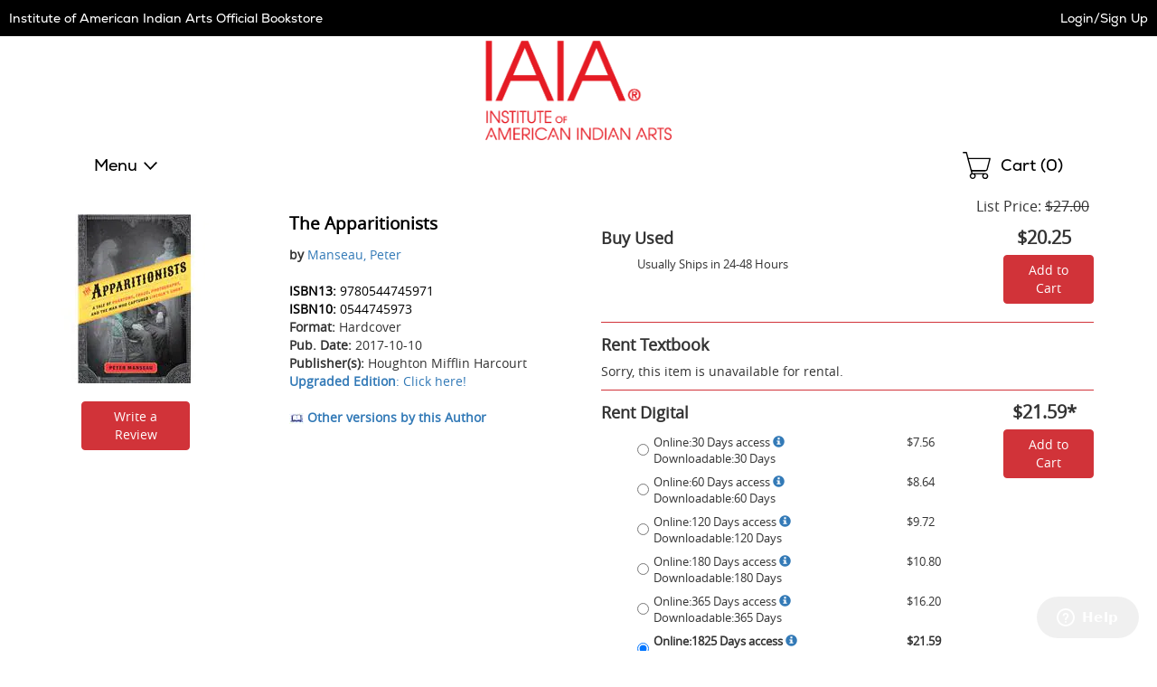

--- FILE ---
content_type: text/html
request_url: https://iaia.ecampus.com/apparitionists-manseau-peter/bk/9780544745971&pos=3
body_size: 19768
content:

<!DOCTYPE html>
<html lang="en">
<head>


<script>
// akam-sw.js install script version 1.3.6
"serviceWorker"in navigator&&"find"in[]&&function(){var e=new Promise(function(e){"complete"===document.readyState||!1?e():(window.addEventListener("load",function(){e()}),setTimeout(function(){"complete"!==document.readyState&&e()},1e4))}),n=window.akamServiceWorkerInvoked,r="1.3.6";if(n)aka3pmLog("akam-setup already invoked");else{window.akamServiceWorkerInvoked=!0,window.aka3pmLog=function(){window.akamServiceWorkerDebug&&console.log.apply(console,arguments)};function o(e){(window.BOOMR_mq=window.BOOMR_mq||[]).push(["addVar",{"sm.sw.s":e,"sm.sw.v":r}])}var i="/akam-sw.js",a=new Map;navigator.serviceWorker.addEventListener("message",function(e){var n,r,o=e.data;if(o.isAka3pm)if(o.command){var i=(n=o.command,(r=a.get(n))&&r.length>0?r.shift():null);i&&i(e.data.response)}else if(o.commandToClient)switch(o.commandToClient){case"enableDebug":window.akamServiceWorkerDebug||(window.akamServiceWorkerDebug=!0,aka3pmLog("Setup script debug enabled via service worker message"),v());break;case"boomerangMQ":o.payload&&(window.BOOMR_mq=window.BOOMR_mq||[]).push(o.payload)}aka3pmLog("akam-sw message: "+JSON.stringify(e.data))});var t=function(e){return new Promise(function(n){var r,o;r=e.command,o=n,a.has(r)||a.set(r,[]),a.get(r).push(o),navigator.serviceWorker.controller&&(e.isAka3pm=!0,navigator.serviceWorker.controller.postMessage(e))})},c=function(e){return t({command:"navTiming",navTiming:e})},s=null,m={},d=function(){var e=i;return s&&(e+="?othersw="+encodeURIComponent(s)),function(e,n){return new Promise(function(r,i){aka3pmLog("Registering service worker with URL: "+e),navigator.serviceWorker.register(e,n).then(function(e){aka3pmLog("ServiceWorker registration successful with scope: ",e.scope),r(e),o(1)}).catch(function(e){aka3pmLog("ServiceWorker registration failed: ",e),o(0),i(e)})})}(e,m)},g=navigator.serviceWorker.__proto__.register;if(navigator.serviceWorker.__proto__.register=function(n,r){return n.includes(i)?g.call(this,n,r):(aka3pmLog("Overriding registration of service worker for: "+n),s=new URL(n,window.location.href),m=r,navigator.serviceWorker.controller?new Promise(function(n,r){var o=navigator.serviceWorker.controller.scriptURL;if(o.includes(i)){var a=encodeURIComponent(s);o.includes(a)?(aka3pmLog("Cancelling registration as we already integrate other SW: "+s),navigator.serviceWorker.getRegistration().then(function(e){n(e)})):e.then(function(){aka3pmLog("Unregistering existing 3pm service worker"),navigator.serviceWorker.getRegistration().then(function(e){e.unregister().then(function(){return d()}).then(function(e){n(e)}).catch(function(e){r(e)})})})}else aka3pmLog("Cancelling registration as we already have akam-sw.js installed"),navigator.serviceWorker.getRegistration().then(function(e){n(e)})}):g.call(this,n,r))},navigator.serviceWorker.controller){var u=navigator.serviceWorker.controller.scriptURL;u.includes("/akam-sw.js")||u.includes("/akam-sw-preprod.js")||u.includes("/threepm-sw.js")||(aka3pmLog("Detected existing service worker. Removing and re-adding inside akam-sw.js"),s=new URL(u,window.location.href),e.then(function(){navigator.serviceWorker.getRegistration().then(function(e){m={scope:e.scope},e.unregister(),d()})}))}else e.then(function(){window.akamServiceWorkerPreprod&&(i="/akam-sw-preprod.js"),d()});if(window.performance){var w=window.performance.timing,l=w.responseEnd-w.responseStart;c(l)}e.then(function(){t({command:"pageLoad"})});var k=!1;function v(){window.akamServiceWorkerDebug&&!k&&(k=!0,aka3pmLog("Initializing debug functions at window scope"),window.aka3pmInjectSwPolicy=function(e){return t({command:"updatePolicy",policy:e})},window.aka3pmDisableInjectedPolicy=function(){return t({command:"disableInjectedPolicy"})},window.aka3pmDeleteInjectedPolicy=function(){return t({command:"deleteInjectedPolicy"})},window.aka3pmGetStateAsync=function(){return t({command:"getState"})},window.aka3pmDumpState=function(){aka3pmGetStateAsync().then(function(e){aka3pmLog(JSON.stringify(e,null,"\t"))})},window.aka3pmInjectTiming=function(e){return c(e)},window.aka3pmUpdatePolicyFromNetwork=function(){return t({command:"pullPolicyFromNetwork"})})}v()}}();</script>
<script type="text/javascript">
    window.dataLayer = window.dataLayer || []; //Clear dataLayer
    dataLayer.push({
        school_identifier: "1132",
        school_name: "iaia"
    });

</script>

<script type="text/javascript">
    window.dataLayer = window.dataLayer || []; //Clear dataLayer
    dataLayer.push({
        store_id: "0",
        
            store_slug: "home"
        
    });
</script>



<script type="text/javascript">
    window.dataLayer = window.dataLayer || []; //Clear dataLayer
    dataLayer.push({
        BestDealEnabled: 0,
        BestDealOption: 'standard',
        BestDealToggleState: 0
    });
</script>

<!-- Google Tag Manager -->
<script>(function(w,d,s,l,i){w[l]=w[l]||[];w[l].push({'gtm.start':
new Date().getTime(),event:'gtm.js'});var f=d.getElementsByTagName(s)[0],
j=d.createElement(s),dl=l!='dataLayer'?'&l='+l:'';j.async=true;j.src=
'https://www.googletagmanager.com/gtm.js?id='+i+dl;f.parentNode.insertBefore(j,f);
})(window,document,'script','dataLayer','GTM-KS7GFR5');</script>
<!-- End Google Tag Manager -->



<meta http-equiv="Content-Type" content="text/html; charset=utf-8" />

<meta name="description" content="Shop affordable textbooks and course materials for Institute of American Indian Arts. Save on new, used, and digital textbooks. Get started today!" />

<title>The Apparitionists</title>

    <link rel="apple-touch-icon" sizes="57x57" href="https://simages.ecampus.com/images/vbs/icons/apple-icon-57x57.png">
    <link rel="apple-touch-icon" sizes="60x60" href="https://simages.ecampus.com/images/vbs/icons/apple-icon-60x60.png">
    <link rel="apple-touch-icon" sizes="72x72" href="https://simages.ecampus.com/images/vbs/icons/apple-icon-72x72.png">
    <link rel="apple-touch-icon" sizes="76x76" href="https://simages.ecampus.com/images/vbs/icons/apple-icon-76x76.png">
    <link rel="apple-touch-icon" sizes="114x114" href="https://simages.ecampus.com/images/vbs/icons/apple-icon-114x114.png">
    <link rel="apple-touch-icon" sizes="120x120" href="https://simages.ecampus.com/images/vbs/icons/apple-icon-120x120.png">
    <link rel="apple-touch-icon" sizes="144x144" href="https://simages.ecampus.com/images/vbs/icons/apple-icon-144x144.png">
    <link rel="apple-touch-icon" sizes="152x152" href="https://simages.ecampus.com/images/vbs/icons/apple-icon-152x152.png">
    <link rel="apple-touch-icon" sizes="180x180" href="https://simages.ecampus.com/images/vbs/icons/apple-icon-180x180.png">
    <link rel="icon" type="image/png" sizes="192x192"  href="https://simages.ecampus.com/images/vbs/icons/android-icon-192x192.png">
    <link rel="icon" type="image/png" sizes="32x32" href="https://simages.ecampus.com/images/vbs/icons/favicon-32x32.png">
    <link rel="icon" type="image/png" sizes="96x96" href="https://simages.ecampus.com/images/vbs/icons/favicon-96x96.png">
    <link rel="icon" type="image/png" sizes="16x16" href="https://simages.ecampus.com/images/vbs/icons/favicon-16x16.png">

<link rel="manifest" href="https://simages.ecampus.com/images/vbs/icons/manifest.json">
<meta name="msapplication-TileColor" content="#ffffff">
<meta name="msapplication-TileImage" content="https://simages.ecampus.com/images/vbs/icons/ms-icon-144x144.png">
<meta name="theme-color" content="#ffffff">

  <meta name="viewport" content="width=device-width, initial-scale=1">

<meta name="Description" content="Buy The Apparitionists - 9780544745971 by Manseau, Peter for as low as $1.54">
<link rel="canonical" href="https://iaia.ecampus.com/apparitionists-manseau-peter/bk/9780544745971" /><meta name="robots" content="index,follow"/>

<link href="/Content/bootstrap.css?v=1" rel="stylesheet" />
<link href="/Content/bootstrap-theme.css" rel="stylesheet" />
<link rel="stylesheet" type="text/css" href="/include/css/styles_121120251115/1132" />



<link rel="stylesheet" type="text/css" href="/include/css/magnific_111120241613" />
<link rel="stylesheet" type="text/css" href="/include/css/animate.css" />
<link href="/include/css/jquery-ui.css" rel="stylesheet" type="text/css" />

<!-- HTML5 shim and Respond.js for IE8 support of HTML5 elements and media queries -->
<!--[if lt IE 9]>
    <script src="https://oss.maxcdn.com/html5shiv/3.7.2/html5shiv.min.js" type="text/javascript"></script>
    <script src="https://oss.maxcdn.com/respond/1.4.2/respond.min.js" type="text/javascript"></script>
<![endif]-->

<script type="text/javascript" src="/include/js/modernizr.js"></script>
<script type="text/javascript" src="/include/js/conditional.js"></script>
<script type="text/javascript" src="/include/js/common-functions.js?v=20240708.1"></script>
<script type="text/javascript" src="/include/js/jquery-3.5.1.min.js"></script>
<script type="text/javascript" src="/scripts/bootstrap.js?v=bsu533"></script> 
<script type="text/javascript" src="/include/js/jquery.autocomplete.custom.js?v=jqu2"></script>
<script type="text/javascript" src="/include/js/magnific.js?v=a11y1"></script>
<script type="text/JavaScript" src="/include/js/tealeaf.sdk.js"></script>
<script type="text/javascript" src="/include/js/jquery.sessionTimeout.js?v=ada1"></script>


<script type="text/javascript">
var test_s_account = 'ecampus1132,ecampusprod,ecampustotalcontractschool';
</script>
<!-- SiteCatalyst code version: H.21.
Copyright 1996-2010 Adobe, Inc. All Rights Reserved More info available at http://www.omniture.com -->
<script type="text/javascript" src="//iaia.ecampus.com/include/s_code.js"></script>
<script type="text/javascript" src="//iaia.ecampus.com/include/mbox.js"></script>
<script type="text/javascript">
/* You may give each page an identifying name, server, and channel on the next lines. */
s.pageName=""
s.server=""
s.channel=""
s.pageType=""
s.prop1=""
s.prop2=""
s.prop3=""
s.prop4=""
s.prop5=""
/* Conversion Variables */
s.campaign=""
s.state=""
s.zip=""
s.events=""
s.products=""
s.purchaseID=""
s.eVar1=""
s.eVar2=""
s.eVar3=""
s.eVar4=""
s.eVar5=""
</script>

<script type="text/javascript">
// Make sure compatibility mode is not on.
var IE = IeVersion();

if (IE.CompatibilityMode) {
	document.location = "/compatibility";
}
</script>

	<script type="text/javascript">
        var EBookDurations = {};  //create new associative array
        var DurationInfo;
				
			
            //store information about duration in array
            DurationInfo = new Array(2);
        DurationInfo[0] = 7.56;
        DurationInfo[1] = 30;

        //add duration info to main array
        EBookDurations['9780544745988R30'] = DurationInfo;
		
			  
            //store information about duration in array
            DurationInfo = new Array(2);
        DurationInfo[0] = 8.64;
        DurationInfo[1] = 60;

        //add duration info to main array
        EBookDurations['9780544745988R60'] = DurationInfo;
		
			  
            //store information about duration in array
            DurationInfo = new Array(2);
        DurationInfo[0] = 9.72;
        DurationInfo[1] = 120;

        //add duration info to main array
        EBookDurations['9780544745988R120'] = DurationInfo;
		
			  
            //store information about duration in array
            DurationInfo = new Array(2);
        DurationInfo[0] = 10.8;
        DurationInfo[1] = 180;

        //add duration info to main array
        EBookDurations['9780544745988R180'] = DurationInfo;
		
			  
            //store information about duration in array
            DurationInfo = new Array(2);
        DurationInfo[0] = 16.2;
        DurationInfo[1] = 365;

        //add duration info to main array
        EBookDurations['9780544745988R365'] = DurationInfo;
		
			  
            //store information about duration in array
            DurationInfo = new Array(2);
        DurationInfo[0] = 21.59;
        DurationInfo[1] = 1825;

        //add duration info to main array
        EBookDurations['9780544745988'] = DurationInfo;
		
			  

            function ChangeEBookDuration(strSKU) {
                //set all ebook duration skus and prices back to default class
                $("div[id^=ebook-duration-sku]").removeClass("strong");
                $("div[id^=ebook-duration-price]").removeClass("ebook-selected");

                //set chosen item to selected classes
                $("#ebook-duration-sku_" + strSKU).addClass("strong");
                $("#ebook-duration-price_" + strSKU).addClass("ebook-selected");

                $("#divEBookPrice").html(formatCurrency(EBookDurations[strSKU][0]));

                // change the sku
                $("#ebook-add-cart-link").attr("data-sku", strSKU);

                // update the aria-label on the add to cart button to inlude the price
                $('#ebook-add-cart-link').attr('aria-label', 'Add to cart - Rent Digital Textbook for ' + formatCurrency(EBookDurations[strSKU][0]));
            }
    </script>
    
	<script type="text/javascript"><!--
    s.pageName = "book-detail"
        
            s.products=";9780544745971;;;;evar3=History:North America"
                
                        s.events="prodView"
                            
        s.eVar31="3"
            
                -->
    </script>


<link rel="stylesheet" href="/Content/carousel.css" type="text/css" />
<script type="text/javascript" src="/include/js/responsiveCarousel.js"></script>

<style>
.col-sm-6, .col-sm-6  {border: 0px solid blue;}
</style>


<script>(window.BOOMR_mq=window.BOOMR_mq||[]).push(["addVar",{"rua.upush":"false","rua.cpush":"false","rua.upre":"false","rua.cpre":"false","rua.uprl":"false","rua.cprl":"false","rua.cprf":"false","rua.trans":"","rua.cook":"false","rua.ims":"false","rua.ufprl":"false","rua.cfprl":"false","rua.isuxp":"false","rua.texp":"norulematch","rua.ceh":"false","rua.ueh":"false","rua.ieh.st":"0"}]);</script>
                              <script>!function(a){var e="https://s.go-mpulse.net/boomerang/",t="addEventListener";if("False"=="True")a.BOOMR_config=a.BOOMR_config||{},a.BOOMR_config.PageParams=a.BOOMR_config.PageParams||{},a.BOOMR_config.PageParams.pci=!0,e="https://s2.go-mpulse.net/boomerang/";if(window.BOOMR_API_key="CGR8P-XKGKH-6NBTT-T9WCA-DQ76G",function(){function n(e){a.BOOMR_onload=e&&e.timeStamp||(new Date).getTime()}if(!a.BOOMR||!a.BOOMR.version&&!a.BOOMR.snippetExecuted){a.BOOMR=a.BOOMR||{},a.BOOMR.snippetExecuted=!0;var i,_,o,r=document.createElement("iframe");if(a[t])a[t]("load",n,!1);else if(a.attachEvent)a.attachEvent("onload",n);r.src="javascript:void(0)",r.title="",r.role="presentation",(r.frameElement||r).style.cssText="width:0;height:0;border:0;display:none;",o=document.getElementsByTagName("script")[0],o.parentNode.insertBefore(r,o);try{_=r.contentWindow.document}catch(O){i=document.domain,r.src="javascript:var d=document.open();d.domain='"+i+"';void(0);",_=r.contentWindow.document}_.open()._l=function(){var a=this.createElement("script");if(i)this.domain=i;a.id="boomr-if-as",a.src=e+"CGR8P-XKGKH-6NBTT-T9WCA-DQ76G",BOOMR_lstart=(new Date).getTime(),this.body.appendChild(a)},_.write("<bo"+'dy onload="document._l();">'),_.close()}}(),"".length>0)if(a&&"performance"in a&&a.performance&&"function"==typeof a.performance.setResourceTimingBufferSize)a.performance.setResourceTimingBufferSize();!function(){if(BOOMR=a.BOOMR||{},BOOMR.plugins=BOOMR.plugins||{},!BOOMR.plugins.AK){var e=""=="true"?1:0,t="",n="aoigbnqxhzdma2l6tafq-f-9cf88a48f-clientnsv4-s.akamaihd.net",i="false"=="true"?2:1,_={"ak.v":"39","ak.cp":"556812","ak.ai":parseInt("361923",10),"ak.ol":"0","ak.cr":9,"ak.ipv":4,"ak.proto":"h2","ak.rid":"6078644d","ak.r":47358,"ak.a2":e,"ak.m":"a","ak.n":"essl","ak.bpcip":"3.144.96.0","ak.cport":43268,"ak.gh":"23.208.24.228","ak.quicv":"","ak.tlsv":"tls1.3","ak.0rtt":"","ak.0rtt.ed":"","ak.csrc":"-","ak.acc":"","ak.t":"1769904139","ak.ak":"hOBiQwZUYzCg5VSAfCLimQ==lXloi8RKwEKQXkScK3/1jpIcRNcWV6TEolfdNSSITijfhmvyO5j9IfmeNpXysQwqNfLogJIR8+XuR8jRF4tArdv4HikhUt1KcpL++cexNmw5QJukNRMmcTM3G6b+3QgavHIHbhKGTtqT/Wc6c73VmixJPTNQ8aiG4vxQgFMUtMyACG8A5fSuRGiQsXS3KwPBUJEjVEFJoBKRKloqsAmL+DX6dg1a8n6ba1SqCPkDyUnGMkO1D4M6/EnlTdS8sB5hGkKKYRGKJgyR5Mqs25hYtVnZ8aP5LOAWI4gEZTP7iWrgFEfXWozlQPPQvPbpA3PV4b9jOEmNp6+s9iAWp2yqq+iLAKXV6SAUf4HHLLU0onSpij73VtbZTYPePuMLTGjaB2u2PaBQbhnQzEyhDp6PP3f/6KkRWVIoJi9LqJupDOc=","ak.pv":"22","ak.dpoabenc":"","ak.tf":i};if(""!==t)_["ak.ruds"]=t;var o={i:!1,av:function(e){var t="http.initiator";if(e&&(!e[t]||"spa_hard"===e[t]))_["ak.feo"]=void 0!==a.aFeoApplied?1:0,BOOMR.addVar(_)},rv:function(){var a=["ak.bpcip","ak.cport","ak.cr","ak.csrc","ak.gh","ak.ipv","ak.m","ak.n","ak.ol","ak.proto","ak.quicv","ak.tlsv","ak.0rtt","ak.0rtt.ed","ak.r","ak.acc","ak.t","ak.tf"];BOOMR.removeVar(a)}};BOOMR.plugins.AK={akVars:_,akDNSPreFetchDomain:n,init:function(){if(!o.i){var a=BOOMR.subscribe;a("before_beacon",o.av,null,null),a("onbeacon",o.rv,null,null),o.i=!0}return this},is_complete:function(){return!0}}}}()}(window);</script></head>

<body>



<!-- Google Tag Manager (noscript) -->
<noscript><iframe src="https://www.googletagmanager.com/ns.html?id=GTM-KS7GFR5"
height="0" width="0" style="display:none;visibility:hidden"></iframe></noscript>
<!-- End Google Tag Manager (noscript) -->

<a href="#skipnavigation" class="sr-only sr-only-focusable">Skip Navigation</a>

<div class="tmplv2">
    <header role="banner">
        <div class="header-wrapper">
            <div class="title-bar without-logo">
                

                <div class="text">
                    
                            <a href="/default?store=0">Institute of American Indian Arts Official Bookstore</a>
                        
                </div>

                <div class="account">
                    <div class="link">
                        
                            <a class="my-account" href="/sign-in?ltype=m">Login/Sign Up</a>
                        
                    </div>
                </div>
            </div>

            

            <div class="logo-row">
                <div class="mobi-nav">
                    
                        <button id="mobi-menu-button" class="mobi-nav-toggle" aria-expanded="false" aria-controls="mobi-menu" aria-label="Menu"></button>

                        
<div id="mobi-menu-container" class="mobi-nav-wrapper">
    <nav role="navigation" id="mobi-menu" aria-label="Main Menu" tabindex="-1">
        <ul id="mobi-nav-top" class="top-level-menu">
            <li class="current">
                <h2>MENU</h2><button class="close" aria-controls="mobi-menu" aria-label="Close Menu"></button>
            </li>

            <li class="shop">
                <button aria-expanded="false" aria-controls="mobi-nav-shop" class="expandable hoverable">Menu</button>
            </li>

            

            <li>
                
                    <a href="/sign-in?ltype=m" class="hoverable">Login/Sign Up</a>
                
            </li>
        </ul>

        
            <ul id="mobi-nav-stores" class="expandable-menu" data-parent-menu="mobi-nav-top">
                <li class="current">
                    <button class="previous">Back</button>
                    <div class="current-nav">|<h2>Campus Locations</h2></div>
                    <button class="close" aria-controls="mobi-menu" aria-label="Close Menu"></button>
                </li>

                <li class="mobi"><a href="/default?store=0" class="hoverable">Home</a></li>
                <li class="full"><a href="/default?store=0" class="hoverable">Home</a></li>

                
            </ul>
        

        <ul id="mobi-nav-shop" class="expandable-menu" data-parent-menu="mobi-nav-top">
            <li class="current">
                <button class="previous">Back</button>
                <div class="current-nav">|<h2>Menu</h2></div>
                <button class="close" aria-controls="mobi-menu" aria-label="Close Menu"></button>
            </li>

            <li><li><a href="/myaccount" class="hoverable">My Account</a></li><li><li><a href="/myaccount/my-ebookshelf" class="hoverable">Digital Bookshelf</a></li><li><li><a href="/myaccount/manage-rentals" class="hoverable">Returns</a></li><li><li><a href="https://allaccesshelp.ecampus.com/hc/en-us?school=iaia" class="hoverable new-tab" target="_blank">Help <span class="new-tab sr-only">Opens in New Tab</span></a></li>
        </ul>

        

        <div class="mega-menu">
            
        </div>
    </nav>
</div>

<script type="text/javascript">
    var mobi_nav_width = 0;
    var nav_height = 0;
    var menu_animation_duration = 200;
    var menu_animating = false;
    var desktop_menu_timer;

    /* For moving the menu location between mobile and tablet. */
    var tmplv2_menu = window.matchMedia("(min-width: 768px)");

    var update_tmplv2_menu = function (obj) {
        resetNav();

        if (obj.matches) {
            $("#mobi-menu").appendTo("#tablet-menu-container");
            $('#mobi-menu-container').html('');
        }
        else {
            $("#mobi-menu").appendTo("#mobi-menu-container");
            $('#tablet-menu-container').html('');
        }
    }

    function toggleSiteMenu() {
        if ($('.mobi-nav-wrapper nav').attr('data-animating') != 'true') {
            if ($('.mobi-nav-wrapper nav:visible').length > 0) {
                if (window.matchMedia('(min-width: 1200px)').matches)
                    hideNavFull();
                else
                    hideNavMobi();
                $(".tmplv2 header .logo-row .mobi-nav > button").focus();
            }
            else {
                if (window.matchMedia('(min-width: 1200px)').matches)
                    showNavFull();
                else
                    showNavMobi();
            }
        }
    }
    function showNavFull() {
        
            //document.location = '/merch-results';
        
            $('.mobi-nav-wrapper nav').attr('data-animating', 'true');

            // Make sure everything is reset.
            resetNav();

            // Show the main menu and the nav element.
            $('#mobi-nav-shop').show();
            $('.mobi-nav-wrapper nav').show();

            // Set the ARIA attributes.
            $('.mobi-nav-toggle').attr('aria-expanded', 'true');

            // Get the height.
            nav_height = $('#mobi-nav-shop').height();

            // Show the menu.
            $('.mobi-nav-wrapper nav').stop().animate({ height: nav_height }, menu_animation_duration, function () {
                // Focus on the first element.
                $('#mobi-nav-shop').find('button:visible, a:visible').first().focus();
                $('.mobi-nav-wrapper nav').attr('data-animating', 'false');
            });
        
    }
    function showNavMobi() {
        $('.mobi-nav-wrapper nav').attr('data-animating', 'true');

        // Make sure everything is reset.
        resetNav();

        // Show the main menu and the nav element.
        $('#mobi-nav-top').show();
        $('.mobi-nav-wrapper nav').show();

        // Get the width.
        mobi_nav_width = $('#mobi-nav-top').width();

        // Set the ARIA attributes.
        $('.mobi-nav-toggle').attr('aria-expanded', 'true');

        // Set the height 
        $('.mobi-nav-wrapper nav').css('height', $('#mobi-nav-top').css('height'));

        $('.mobi-nav-wrapper nav').stop().animate({ left: 0 }, menu_animation_duration, function () {
            // Focus on the first element.
            $('#mobi-nav-top').find('button, a').first().focus();
            $('.mobi-nav-wrapper nav').attr('data-animating', 'false');
        });
    }
    function hideNavMobi() {
        $('.mobi-nav-wrapper nav').attr('data-animating', 'true');

        // Set the ARIA attributes.
        $('.mobi-nav-toggle').attr('aria-expanded', 'false');
        $('.mobi-nav-toggle .expandable').attr('aria-expanded', 'false');

        // Slide the nav to the left, out of site, and hide it.
        $('.mobi-nav-wrapper nav').stop().animate({ left: -mobi_nav_width }, menu_animation_duration, function () {
            $('.mobi-nav-wrapper nav').hide();

            // Reset all of the other nav menus.
            resetNav();

            $('.mobi-nav-wrapper nav').attr('data-animating', 'false');
        });
    }
    function hideNavFull() {
        $('.mobi-nav-wrapper nav').attr('data-animating', 'true');

        // Set the ARIA attributes.
        $('.mobi-nav-toggle').attr('aria-expanded', 'false');
        $('.mobi-nav-toggle .expandable').attr('aria-expanded', 'false');

        // Set the height of the main nav to 0 and hide it.
        $('.mobi-nav-wrapper nav').stop().animate({ height: 0, width: 300 }, menu_animation_duration, function () {
            $('.mobi-nav-wrapper nav').hide();

            // Reset all of the other nav menus.
            resetNav();

            // Focus on the menu button.
            $('.mobi-nav-toggle').focus();

            $('.mobi-nav-wrapper nav').attr('data-animating', 'false');
        });
    }
    function resetNav() {
        // Reset any custom positioning, sizing and visibility so that the classes handle the initial states.
        $('.mobi-nav-wrapper nav').stop().css('left', '').css('width', '').css('height', '').css('display', '');
        $('.mobi-nav-wrapper nav .mega-menu').css('width', '').css('display', '').css('min-height', '');
        $('.mobi-nav-wrapper nav .mega-menu .full-wrapper').css('display', '');
        $('.mobi-nav-wrapper nav .mega-menu .full-wrapper ul').css('display', '');
        $('.mobi-nav-wrapper nav > .expandable-menu').css('left', '').css('display', '');
        $('#mobi-nav-shop').css('display', '');
        $('#mobi-nav-top').css('left', '');
    }
    function clickExpandableMobi(element) {
        // Get the menu ul.
        var previous_menu = $(element).closest('ul');

        // Get the parent menu.
        var new_menu = $('#' + $(element).attr('aria-controls')).get(0);

        // Set the aria attribute.
        $('.mobi-nav-wrapper .expandable').attr('aria-expanded', 'false');
        $(element).attr('aria-expanded', 'true');

        // Make sure the new menu is out of view and then show it.
        $(new_menu).css('left', mobi_nav_width).show();

        // Set the height of the nav element.
        $('.mobi-nav-wrapper nav').stop().animate({ height: $(new_menu).css('height') }, menu_animation_duration);

        // Slide the new menu in.
        $(new_menu).stop().animate({ left: 0 }, menu_animation_duration, function () {
            // Focus on the first element.
            $(new_menu).find('button:visible, a:visible').first().focus();
        });

        // Slide the previous menu out.
        $(previous_menu).stop().animate({ left: -mobi_nav_width }, menu_animation_duration, function () {
            // Hide the menu.
            $(previous_menu).hide();
        });
    }
    function clickExpandableFull(element) {
        $('.mobi-nav-wrapper nav .mega-menu .full-wrapper').hide(); 

        // Get the parent menu.
        var new_menu = $('#' + $(element).attr('aria-controls')).get(0);

        // Set the aria attribute.
        $('.mobi-nav-wrapper .expandable').attr('aria-expanded', 'false');
        $(element).attr('aria-expanded', 'true');

        // Make sure the new menu is out of view and then show it.
        $('.mobi-nav-wrapper nav .mega-menu').css('min-height', $('.mobi-nav-wrapper nav').height()).show();
        $(new_menu).show();

        // Focus on the first visible button or link.
        $(new_menu).find('button:visible, a:visible').first().focus();

        var height = $(new_menu).height();

        if (height === undefined || height < $('#mobi-nav-shop').height())
            height = $('#mobi-nav-shop').height();

        // Set the width of the nav element.
        $('.mobi-nav-wrapper nav').stop().animate({ width: 1200, height: height }, menu_animation_duration, function () {
            $('.mobi-nav-wrapper nav .mega-menu').css('min-height', $('.mobi-nav-wrapper nav').height());
        });
    }

    $(document).ready(function () {
        // Add this code to your existing JavaScript section, within the $(document).ready function

        // Flag to prevent blur handler from closing menu when we're just closing mega-menu
        var closingMegaMenuOnly = false;

        // Track which button opened the current mega-menu
        var lastOpenedMegaMenuButton = null;

        // Handle Escape key to close menu/mega-menu
        $(document).on('keydown', function (e) {
            // Check if Escape key was pressed (keyCode 27 or key 'Escape')
            if (e.keyCode === 27 || e.key === 'Escape') {
                // Check if the menu is currently visible
                if ($('.mobi-nav-wrapper nav:visible').length > 0) {
                    // Prevent default behavior and stop propagation
                    e.preventDefault();
                    e.stopPropagation();
                    e.stopImmediatePropagation();

                    // Check if we're on desktop
                    if (window.matchMedia('(min-width: 1200px)').matches) {
                        // Check if any expandable button has aria-expanded="true" (indicating mega-menu is open)
                        var openMegaMenuButton = $('.mobi-nav-wrapper .expandable[aria-expanded="true"]');

                        if (openMegaMenuButton.length > 0) {
                            // Set flag to prevent blur handler from closing main menu
                            closingMegaMenuOnly = true;

                            // Store reference to the button that opened this mega-menu
                            var buttonToFocus = openMegaMenuButton.first();

                            // Mega-menu is open - close it by simulating the same logic as your existing functions
                            $('.mobi-nav-wrapper nav .mega-menu .full-wrapper').hide();
                            $('.mobi-nav-wrapper nav .mega-menu').css('min-height', '').hide();
                            $('.mobi-nav-wrapper .expandable').attr('aria-expanded', 'false');

                            // Reset nav to show main shop menu
                            $('.mobi-nav-wrapper nav').stop().animate({ width: 300, height: nav_height }, menu_animation_duration, function () {
                                // Focus back on the specific button that opened the mega-menu
                                buttonToFocus.focus();

                                // Reset flag after a short delay to allow focus to settle
                                setTimeout(function () {
                                    closingMegaMenuOnly = false;
                                }, 50);
                            });

                            // Stop here - don't close the main menu
                            return false;
                        }

                        // No mega-menu open, close the entire menu
                        hideNavFull();

                        // Return focus to the menu toggle button
                        $(".tmplv2 header .logo-row .mobi-nav > button").focus();
                    } else {
                        // Mobile view - check if we're in a submenu
                        var visibleSubmenus = $('.mobi-nav-wrapper nav > .expandable-menu:visible').not('#mobi-nav-top, #mobi-nav-shop');

                        if (visibleSubmenus.length > 0) {
                            // We're in a submenu, go back to parent menu
                            visibleSubmenus.first().find('.current .previous').click();
                        } else if ($('#mobi-nav-shop:visible').length > 0) {
                            // We're in the shop menu, go back to top menu
                            $('#mobi-nav-shop').find('.current .previous').click();
                        } else {
                            // We're at the top level, close the entire menu
                            hideNavMobi();
                            // Return focus to the menu toggle button
                            $(".tmplv2 header .logo-row .mobi-nav > button").focus();
                        }
                    }

                    return false;
                }
            }
        });

        $('.mobi-nav-toggle').on('click', function () {
            toggleSiteMenu();
        });

        $('.mobi-nav-wrapper .close').on('click', function () {
            toggleSiteMenu();
        });

        $('.mobi-nav-wrapper .expandable').on('click', function () {
            if (window.matchMedia('(min-width: 1200px)').matches)
                clickExpandableFull(this);
            else
                clickExpandableMobi(this);            
        });

        // For hovering on desktop menu.
        $('.mobi-nav-wrapper .expandable').hover(
            function () {
                var button = this;
                if (window.matchMedia('(min-width: 1200px)').matches) {
                    desktop_menu_timer = setTimeout(function () {
                        clickExpandableFull(button);
                    }, 300);
                }
            },
            function () {
                if (window.matchMedia('(min-width: 1200px)').matches)
                    clearTimeout(desktop_menu_timer);
            }
        );

        $('.mobi-nav-wrapper .current .previous').on('click', function () {
            // Get the current menu.
            var menu = $(this).closest('ul');

            // Get the parent menu.
            var parent_menu = $('#' + $(menu).attr('data-parent-menu')).get(0);

            // Set the aria attribute.
            $('.mobi-nav-wrapper .expandable').attr('aria-expanded', 'false');
            $('.mobi-nav-wrapper .expandable[aria-controls="' + $(parent_menu).attr('id') + '"]').attr('aria-expanded', 'true');

            // Make sure the parent menu is out of view and then show it.
            $(parent_menu).css('left', -mobi_nav_width).show();

            // Set the height of the nav element.
            $('.mobi-nav-wrapper nav').stop().animate({ height: $(parent_menu).css('height') }, menu_animation_duration);

            // Slide the current menu out.
            $(menu).stop().animate({ left: mobi_nav_width }, menu_animation_duration, function () {
                // Hide the menu.
                $(menu).hide();
            });

            // Slide the previous menu in.
            $(parent_menu).stop().animate({ left: 0 }, menu_animation_duration, function () {
                // Focus on the first element.
                $(parent_menu).find('button, a').first().focus();
            });
        });

        $('nav[role="navigation"] button, nav[role="navigation"] a, nav[role="navigation"]').on('blur', function () {
            // Close menu on outside focus/click - but not if we're just closing mega-menu
            if (!closingMegaMenuOnly) {
                setTimeout(function () {
                    if ($(document.activeElement).parents().closest('nav').length < 1 && $(document.activeElement).prop('nodeName') != 'NAV') {
                        if (window.matchMedia('(min-width: 1200px)').matches)
                            hideNavFull();
                        else
                            hideNavMobi();
                    }
                }, 1);
            }
        });

        tmplv2_menu.addListener(update_tmplv2_menu);

        // Call the method when the page loads.
        update_tmplv2_menu(tmplv2_menu);
    });
</script>
                </div>

                
                    <div class="logo">
                        <a href="/"><img src="https://simages.ecampus.com/images/FAST/media/1132/IAIA_Red_Logo-2022427105359.png" alt="Institute of American Indian Arts Official Bookstore" /></a>
                    </div>
                

                <div class="mobi-cart">
                    <a href="/shoppingcart" title="Shopping Cart">
                        
                            <span class="sr-only">Shopping Cart </span> (<span id="span-cart-item-count-mobi">0</span>)
                        
                    </a>
                </div>
            </div>

            
                <div class="nav-row">
                    <div class="top-menu">
                        <ul>
                            <li class="nav-li">
                                <button class="nav-toggle mobi-nav-toggle" aria-expanded="false" aria-controls="mobi-menu" aria-label="Shop Menu">Menu</button>
                                <div id="tablet-menu-container" class="mobi-nav-wrapper"></div>
                            </li>
                            
                        </ul>
                    </div>

                    <div class="search-form">
                        
                    </div>

                    <div class="cart">
                        <a href="/shoppingcart" title="Shopping Cart">
                            <span class="sr-only">Shopping </span> Cart (<span id="span-cart-item-count">0</span>)
                        </a>
                    </div>
                </div>
            
        </div>
    </header>
</div>

<div role="main" id="skipnavigation">

<script type="text/javascript">
    $(document).ready(function () {
        $('.selected').attr("aria-current", true);

    });
</script>


<div class="container">
	<div id="book-detail-wrapper-9">
	    <div class="row">
			<div class="col-sm-6">
				
                <div class="detail-wrapper">
					<div class="row">
						<div class="col-sm-4">
							<div class="main-image center-block">
								<span class="bookimage">
									<img itemprop="image" class="img187" src="//simages.ecampus.com/images/d/5/971/9780544745971.jpg" alt="The Apparitionists,9780544745971" title="The Apparitionists,9780544745971" onerror="this.src='//simages.ecampus.com/images/no_image_d.gif'" />
                                </span>

                                <div id="alongwithimage">
									<div id="first-review-button">
										<a class="btn btn-school magnific-trigger-modal magnific-trigger-review" href="#review-popup">Write a Review</a>
                                    </div>
								</div>
							</div>
						</div>
                        <div class="col-sm-8">
							<div class="details">
								<h1 class="title" itemprop="name">The Apparitionists</h1>
								
								<strong>by</strong>
								<a itemprop="author" href="/search-results?au=Manseau+Peter" rel="nofollow">Manseau, Peter</a>
                                   
								<div id="detail_rating" class="rating"></div>
								<div class="spacer"></div>
								
								<div class="rowinpage">
									<div class="caption"><a href="#" style="text-decoration: none !important; color: #000 !important; cursor: default;">ISBN13: <span class="value" itemprop="isbn">9780544745971</span></a></div>
									<div class="clear"></div>
								</div>
								<div class="rowinpage">
									<div class="caption"><a href="#" style="text-decoration: none !important; color: #000 !important; cursor: default;">ISBN10: <span class="value" itemprop="isbn">0544745973</span></a></div>
									
									<div class="clear"></div>
								</div>
								
								<div class="rowinpage">
									<div class="caption">Format: <span class="value" itemprop="bookFormat">Hardcover</span></div>
									<div class="clear"></div>
								</div>
								
								<div class="rowinpage">
									<div class="caption">Pub. Date: <span class="value"><span itemprop="publishDate" content="2017-10-10">2017-10-10</span></span>
									 </div>
									<div class="clear"></div>
								</div>
								
								<div class="rowinpage">
									<div class="caption">Publisher(s): <span class="value" itemprop="publisher">Houghton Mifflin Harcourt</span></div>
									<div class="clear"></div>
								</div>
								
								<div class="substitute">
									<a href="/apparitionists-reprint-manseau-peter/bk/9781328557063"><strong>Upgraded Edition</strong>: Click here!</a>
								</div>
								
                                <ul>
									<li>
										<a href="/search-results?au=Manseau%2C+Peter" class="noline" rel="nofollow">
											<img src="//simages.ecampus.com/images/new-ecampus/bookdetail/otherversions-icon.jpg" style="border: 0;" alt="">
											<strong>Other versions by this Author</strong>
										</a>
									</li>
                                </ul>
								
							
							</div>
							<div class="clear"></div>
						</div>
					</div> 
                    <div class="row">
                        <div id="additional-details">
                            <ul>
                                

								<!--Restrict Return message here-->
								
								<!--Restrict Return message end-->


	 					        
					        </ul>
                        </div>
                    </div>
									
				</div> 
            </div> <!-- End of class="col-sm-6" -->

            <div class="col-sm-6">
                
                <div class="pricing-wrapper">
				
                    <div id="pricing-block-default">
                        <div class="list-row">

						    
						        <div class="list-price" style="float:right;">
							        List Price: <strike>$27.00</strike>
						        </div>
                            
                        </div>

                        <div id="option-sortable">
                            
                                <div class="pricing-row usedbookrow" data-sort="2">
                                    <div class="row">
                                        <div class="col-xs-10">
                                            <div class="detail">
                                                <div class="caption"><h2>Buy Used </h2></div>
                                                <div class="availability">Usually Ships in 24-48 Hours</div>

                                                
                                            </div>
                                        </div>
                                        <div class="col-xs-2">
                                            <div class="buy">
                                                
                                                    <div itemprop="offers" itemscope itemtype="http://schema.org/Offer">
                                                        <meta itemprop="itemCondition" itemtype="http://schema.org/OfferItemCondition" content="http://schema.org/UsedCondition" />
                                                        <link itemprop="availability" itemtype="http://schema.org/ItemAvailability" href="http://schema.org/InStock">
                                                        <meta itemprop="sku" content="U9780544745971">
                                                        <div class="price" itemprop="price">$20.25</div>
                                                    </div>
                                                    <div class="button"><a id="tl_AddToCartU" aria-label="Add to cart - Buy Used Textbook for $20.25" onclick="addListrak('$20.25', 9780544745971,'U');" class="btn btn-school magnific-trigger magnific-trigger-subcart" data-isbnupc="9780544745971" data-item-type="U" href="#subcart-popup">Add to Cart</a></div>
                                                
                                            </div>
                                        </div>
                                    </div>
                                    <div class="divider"></div>
                                </div>
                            
                            <script type="text/javascript">
		                        var RentalCodes = new Array(0);
                            </script>

                            <div class="pricing-row rentrow" data-sort="3">
                                <div class="row">
                                    <div class="col-xs-10">
                                        <div class="detail">
										    <div class="caption">
											    <h2>Rent Textbook</h2>
										    </div>

                                            
                                                <input type="hidden" id="ddlSemester" value="148740" />
                                            

                                            <div class="availability" id="rental-options"></div>
									    </div>
                                    </div>
                                    <div class="col-xs-2">
									    <div class="buy">
											<div class="price"><span id="divRentalPrice">Select for Price</span></div>
											<div class="button">
												<a class="btn btn-school magnific-trigger magnific-trigger-subcart" id="rental-add-to-cart" data-isbnupc="9780544745971" onclick="addListrak('$10.80', 9780544745971,'R');" data-item-type="" href="#subcart-popup">Add to Cart</a>
                                            </div>
									    </div>
								    </div>
							    </div>
                                
                                <div class="wait" id="rental-wait">
                                    
	<div class="vbs-wait-simple vbs-wait-simple-25"><div class="preloader"></div></div>
	
                                </div>

                                <div class="message" id="rental-message"></div>
                                <div class="message error" id="rental-failed">There was a problem. Please try again later.</div>

							    <div class="divider"></div>
                            </div>
                            
                                <div class="pricing-row ebookrow" data-sort="4">
                                    <div class="row">
                                        <div class="col-xs-9">
                                             <div class="detail">
									            

									                <div class="caption"><h2>Rent Digital</h2></div>
									            

                                                <div class="availability">
                                                    
									                <!--<a class="magnific-trigger" href="#vitalsource-popup"><img src="//simages.ecampus.com/images/new-ecampus/vitalsource.png" alt="Vital Source" /></a>
									                <br /><br />-->
									                
													
                                                    <fieldset aria-labelledby="digital-options-label">
                                                        <legend id="digital-options-label" class="sr-only">Rent Digital Options</legend>

                                                        
									                            <div class="ebook-duration-row row" id="ebook-duration-row-9780544745988R30">
									            
                                                                    <div class="col-xs-1">
                                                                        <label for="rdoEBookDuration-9780544745988R30" class="sr-only">Online:30 Days access, Downloadable:30 Days - $7.56</label>
															
                                                                        
															                <input type="radio" name="rdoEBookDuration" id="rdoEBookDuration-9780544745988R30" value="9780544745988R30" onclick="javascript: ChangeEBookDuration(this.value);"   checked style="margin-top: 15px; " />
														                
                                                                    </div>
														
                                                                    <div class="col-xs-8 eboodurationholder">
									                                    <div id="ebook-duration-sku_9780544745988R30" class="duration border-top">
                                                                            Online:30 Days access
                                                                            <a class="magnific-trigger" href="#california-popup" title="Digital Content"><span title="Digital Content" class="glyphicon glyphicon-info-sign" aria-hidden="true" aria-label="Digital Content"></span></a>
                                                                            <br />Downloadable:30 Days
									                                    </div>
                                                                    </div>
                                                                    <div class="col-xs-3 priceholder">
									                                    <div id="ebook-duration-price_9780544745988R30" class="price">
                                                                            $7.56
                                                                        </div>
                                                                    </div>
									                            </div>
													        
									                            <div class="ebook-duration-row row" id="ebook-duration-row-9780544745988R60">
									            
                                                                    <div class="col-xs-1">
                                                                        <label for="rdoEBookDuration-9780544745988R60" class="sr-only">Online:60 Days access, Downloadable:60 Days - $8.64</label>
															
                                                                        
															                <input type="radio" name="rdoEBookDuration" id="rdoEBookDuration-9780544745988R60" value="9780544745988R60" onclick="javascript: ChangeEBookDuration(this.value);"   checked style="margin-top: 15px; " />
														                
                                                                    </div>
														
                                                                    <div class="col-xs-8 eboodurationholder">
									                                    <div id="ebook-duration-sku_9780544745988R60" class="duration border-top">
                                                                            Online:60 Days access
                                                                            <a class="magnific-trigger" href="#california-popup" title="Digital Content"><span title="Digital Content" class="glyphicon glyphicon-info-sign" aria-hidden="true" aria-label="Digital Content"></span></a>
                                                                            <br />Downloadable:60 Days
									                                    </div>
                                                                    </div>
                                                                    <div class="col-xs-3 priceholder">
									                                    <div id="ebook-duration-price_9780544745988R60" class="price">
                                                                            $8.64
                                                                        </div>
                                                                    </div>
									                            </div>
													        
									                            <div class="ebook-duration-row row" id="ebook-duration-row-9780544745988R120">
									            
                                                                    <div class="col-xs-1">
                                                                        <label for="rdoEBookDuration-9780544745988R120" class="sr-only">Online:120 Days access, Downloadable:120 Days - $9.72</label>
															
                                                                        
															                <input type="radio" name="rdoEBookDuration" id="rdoEBookDuration-9780544745988R120" value="9780544745988R120" onclick="javascript: ChangeEBookDuration(this.value);"   checked style="margin-top: 15px; " />
														                
                                                                    </div>
														
                                                                    <div class="col-xs-8 eboodurationholder">
									                                    <div id="ebook-duration-sku_9780544745988R120" class="duration border-top">
                                                                            Online:120 Days access
                                                                            <a class="magnific-trigger" href="#california-popup" title="Digital Content"><span title="Digital Content" class="glyphicon glyphicon-info-sign" aria-hidden="true" aria-label="Digital Content"></span></a>
                                                                            <br />Downloadable:120 Days
									                                    </div>
                                                                    </div>
                                                                    <div class="col-xs-3 priceholder">
									                                    <div id="ebook-duration-price_9780544745988R120" class="price">
                                                                            $9.72
                                                                        </div>
                                                                    </div>
									                            </div>
													        
									                            <div class="ebook-duration-row row" id="ebook-duration-row-9780544745988R180">
									            
                                                                    <div class="col-xs-1">
                                                                        <label for="rdoEBookDuration-9780544745988R180" class="sr-only">Online:180 Days access, Downloadable:180 Days - $10.80</label>
															
                                                                        
															                <input type="radio" name="rdoEBookDuration" id="rdoEBookDuration-9780544745988R180" value="9780544745988R180" onclick="javascript: ChangeEBookDuration(this.value);"   checked style="margin-top: 15px; " />
														                
                                                                    </div>
														
                                                                    <div class="col-xs-8 eboodurationholder">
									                                    <div id="ebook-duration-sku_9780544745988R180" class="duration border-top">
                                                                            Online:180 Days access
                                                                            <a class="magnific-trigger" href="#california-popup" title="Digital Content"><span title="Digital Content" class="glyphicon glyphicon-info-sign" aria-hidden="true" aria-label="Digital Content"></span></a>
                                                                            <br />Downloadable:180 Days
									                                    </div>
                                                                    </div>
                                                                    <div class="col-xs-3 priceholder">
									                                    <div id="ebook-duration-price_9780544745988R180" class="price">
                                                                            $10.80
                                                                        </div>
                                                                    </div>
									                            </div>
													        
									                            <div class="ebook-duration-row row" id="ebook-duration-row-9780544745988R365">
									            
                                                                    <div class="col-xs-1">
                                                                        <label for="rdoEBookDuration-9780544745988R365" class="sr-only">Online:365 Days access, Downloadable:365 Days - $16.20</label>
															
                                                                        
															                <input type="radio" name="rdoEBookDuration" id="rdoEBookDuration-9780544745988R365" value="9780544745988R365" onclick="javascript: ChangeEBookDuration(this.value);"   checked style="margin-top: 15px; " />
														                
                                                                    </div>
														
                                                                    <div class="col-xs-8 eboodurationholder">
									                                    <div id="ebook-duration-sku_9780544745988R365" class="duration border-top">
                                                                            Online:365 Days access
                                                                            <a class="magnific-trigger" href="#california-popup" title="Digital Content"><span title="Digital Content" class="glyphicon glyphicon-info-sign" aria-hidden="true" aria-label="Digital Content"></span></a>
                                                                            <br />Downloadable:365 Days
									                                    </div>
                                                                    </div>
                                                                    <div class="col-xs-3 priceholder">
									                                    <div id="ebook-duration-price_9780544745988R365" class="price">
                                                                            $16.20
                                                                        </div>
                                                                    </div>
									                            </div>
													        
									                            <div class="ebook-duration-row row" id="ebook-duration-row-9780544745988">
									            
                                                                    <div class="col-xs-1">
                                                                        <label for="rdoEBookDuration-9780544745988" class="sr-only">Online:1825 Days access, Downloadable:Lifetime Access - $21.59</label>
															
                                                                        
															                <input type="radio" name="rdoEBookDuration" id="rdoEBookDuration-9780544745988" value="9780544745988" onclick="javascript: ChangeEBookDuration(this.value);"   checked style="margin-top: 15px; " />
														                
                                                                    </div>
														
                                                                    <div class="col-xs-8 eboodurationholder">
									                                    <div id="ebook-duration-sku_9780544745988" class="duration border-top">
                                                                            Online:1825 Days access
                                                                            <a class="magnific-trigger" href="#california-popup" title="Digital Content"><span title="Digital Content" class="glyphicon glyphicon-info-sign" aria-hidden="true" aria-label="Digital Content"></span></a>
                                                                            <br />Downloadable:Lifetime Access
									                                    </div>
                                                                    </div>
                                                                    <div class="col-xs-3 priceholder">
									                                    <div id="ebook-duration-price_9780544745988" class="price">
                                                                            $21.59
                                                                        </div>
                                                                    </div>
									                            </div>
													        
													</fieldset>
									            </div>

                                                
                                                    <div class="pdp-fee-message">*To support the delivery of the digital material to you, a non-refundable digital delivery fee of $3.99 will be charged on each digital item.</div>
                                                
									        </div>
                                        </div>

                                        <div class="col-xs-3">
                                            <div class="buy">
                                        
                                        <div class="price"><span id="divEBookPrice">$10.80</span>*</div>
                                        <div class="button">
									        <a aria-label="Add to cart - Rent Digital Textbook for $10.80" onclick="addListrak('$10.80', 9780544745971,'E');" class="btn btn-school magnific-trigger magnific-trigger-subcart" id="ebook-add-cart-link" data-isbnupc="9780544745971" data-item-type="E" href="#subcart-popup">Add to Cart</a>
								        </div>
                                        
                                    </div>
                                        </div>
                                    </div>
                            
                                    <div class="divider"></div>
                                </div>
                        
                                
                        </div>

                        
                        <script>
                            var divList = $("#option-sortable .pricing-row");
                            divList.sort(function(a, b){
                                return $(a).data("sort")-$(b).data("sort")
                            });
                            $("#option-sortable").html(divList);
                        </script>

                        

                        <div id="option-na-sortable">
						    
                            <div class="pricing-row" data-sort="1">
                             <div class="row">
                                    <div class="col-xs-10">
                                <div class="detail">
                                    <div class="caption"><h2 class="not-available">New Textbook</h2></div>
                                    <div class="availability"></div>
                                </div>
                                </div>
                                    <div class="col-xs-2">
                                <div class="buy">
                                    <p class="not-available"><span style="font-size: 14px;">We're Sorry</span><br />Sold Out</p>
                                </div>
                                </div>
                                </div>
                            
                                <div class="divider"></div>
                            </div>
                            
                        </div>

                        
                        <script>
                            var divList = $("#option-na-sortable .pricing-row");
                            divList.sort(function(a, b){
                                return $(a).data("sort")-$(b).data("sort")
                            });
                            $("#option-na-sortable").html(divList);
                        </script>

                        
                        <a id="mp-listing"></a>
                        <div class="pricing-row">
                            <div class="row">
                                <div class="col-xs-12">
                                    <a href="/marketplace/9780544745971">
                                        Buy from our <strong>Marketplace</strong></span> starting at <span class="mp-price">$1.54</span>
                                    </a>
	  	                            <a href="#marketplace-question" class="magnific-trigger mp-question"><span class="glyphicon glyphicon-question-sign" aria-hidden="true" aria-label="Marketplace Questions/Answers about individual private seller not from Online Bookstore"></span></a>
                                </div>
                            </div>
                            <div class="divider"></div>
                        </div>

                        <div id="marketplace-question" class="mfp-course-list-question-popup magnific-popup zoom-anim-dialog mfp-hide">
		                    <!--<p>This item is offered by an independent seller and not shipped from our warehouse. Item details like edition and cover design may differ from our description; see seller's comments before ordering. Sellers must confirm and ship within two business days; otherwise, the order will be cancelled and refunded. Marketplace purchases cannot be returned to eCampus.com. Contact the seller directly for inquiries; if no response within two days, contact customer service. <span class="mpDisclaimer">Additional shipping costs apply to Marketplace purchases. Review shipping costs at checkout. </span>  </p>-->
                            		<h1>How Marketplace Works:</h1>
     
    <ul>
      <li>This item is offered by an independent seller and not shipped from our warehouse</li>
      <li>Item details like edition and cover design may differ from our description; see seller's comments before ordering.</li>
      <li>Sellers much confirm and ship within two business days; otherwise, the order will be cancelled and refunded.</li>
    <li>Marketplace purchases cannot be returned to eCampus.com. Contact the seller directly for inquiries; if no response within two days, contact customer service. </li>
    <li ><span class="mpDisclaimer">Additional shipping costs apply to Marketplace purchases. Review shipping costs at checkout.</span> </li>
    </ul>
	                    </div>
                        

                    </div>
				</div>

                <!-- ///////////////////////// PRICING ENDS //////////////////////////// -->
			</div> <!-- end of col-sm-6 -->
		</div><!-- end of row -->

        <!-- //////////////////// Marketplace Disclaimer: Starts /////////////////////  -->
        <div id="mp-detail">
			<div class="detail">
				<div class="mp-listings-wrapper">
					<div id="mp-listings-loading" class="loading" style="display: none;">
	<div class="vbs-wait-simple vbs-wait-simple-40"><div class="preloader"></div></div>
	</div>
                    <div id="mp-listings-failed" class="ajax-failed" style="display: none;">Currently unavailable</div>
                    <div id="mp-listings" style="display: none;"></div>
				</div>
			</div>
		</div>
        <!-- //////////////////// Marketplace Disclaimer: ENDS /////////////////////  -->
               
		
		<!--  ////////////////////// END OF SCROLLER ////////////////// -->
           
		<div class="summary">
           
		</div>
	</div>
	<!-- end book-detail-wrapper-9 -->
		

	<script type="text/javascript">
        function goToMP() {
            //scrollTo('mp-listing');
        }

        function seeMPPrices() {
            // if ($('#mp-listings').html() == '')
            loadContent("/mp/include/listings", "GET", "scrollto=1&sd=1&isbn=9780544745971&sort=&bookdetail=1", "mp-listings", "mp-listings-loading", "mp-listings-failed", null, 30000, false, goToMP, null, null);
            //else
            // goToMP();
        }

	

            $(document).ready(function () {
                seeMPPrices();
            });
	
    </script>

	
	<script type="text/javascript">
            ChangeEBookDuration("9780544745988");
    </script>
	
</div><!-- end container -->

	<div id="review-popup" class="mfp-review-popup magnific-popup zoom-anim-dialog mfp-hide">
		<div id="review-popup-loading" class="loading" style="display:none;">
	<div class="vbs-wait-simple vbs-wait-simple-60"><div class="preloader"></div></div>
	</div>
		<div id="review-popup-failed" class="ajax-failed" style="display:none;">We are currently experiencing difficulties. Please try again later.</div>
		<div id="review-popup-placeholder" style="display:none;"></div>
	</div>
	
	<div id="flag-review-popup" class="mfp-flag-review-popup magnific-popup zoom-anim-dialog mfp-hide">
		<div id="flag-review-popup-loading" class="loading" style="display:none;">
	<div class="vbs-wait-simple vbs-wait-simple-60"><div class="preloader"></div></div>
	</div>
		<div id="flag-review-popup-failed" class="ajax-failed" style="display:none;">We are currently experiencing difficulties. Please try again later.</div>
		<div id="flag-review-popup-placeholder" style="display:none;"></div>
	</div>
	
	<div id="vitalsource-popup" class="mfp-book-detail-ebook-popup magnific-popup zoom-anim-dialog mfp-hide">
		<p>An electronic version of this book is available through VitalSource.</p>
		<p>This book is viewable on PC, Mac, iPhone, iPad, iPod Touch, and most smartphones.</p>
		<p>By purchasing, you will be able to view this book online, as well as download it, for the chosen number of days.</p>
	</div>
    <div id="california-popup" class="mfp-book-detail-ebook-popup magnific-popup zoom-anim-dialog mfp-hide">
        <h2>Digital License</h2>
	    <p>You are licensing a digital product for a set duration. Durations are set forth in the product description, 
            with "Lifetime" typically meaning five (5) years of online access and permanent download to a supported device. All licenses are non-transferable. </p>
        <p>More details can be found <a href="/digital-goods-disclosure-policy" target="_blank">here.</a> </p>
    </div>

	<div id="ecreader-popup" class="mfp-book-detail-ebook-popup magnific-popup zoom-anim-dialog mfp-hide">
		<p>A downloadable version of this book is available through the eCampus Reader or compatible Adobe readers.</p>
		<p>Applications are available on iOS, Android, PC, Mac, and Windows Mobile platforms.</p>
		<p>Please view the compatibility matrix prior to purchase.</p>
	</div>

	<div id="matrix-popup" class="mfp-matrix-popup magnific-popup zoom-anim-dialog mfp-hide">
		<div id="matrix-popup-loading" class="loading" style="display:none;">
	<div class="vbs-wait-simple vbs-wait-simple-60"><div class="preloader"></div></div>
	</div>
		<div id="matrix-popup-failed" class="ajax-failed" style="display:none;">We are currently experiencing difficulties. Please try again later.</div>
		<div id="matrix-popup-placeholder" style="display:none;"></div>
	</div>

	<script type="text/javascript">

        // Get the modal
        var modal = document.getElementById("myModal");

        // Get the button that opens the modal
        var btn = document.getElementById("peaersonLearnMoreClick");

        // Get the <span> element that closes the modal
        //var span = document.getElementsByClassName("close")[0];
        var span = document.getElementById("close");

        // When the user clicks the button, open the modal 
        btn.onclick = function () {
            modal.style.display = "block";
        }

        // When the user clicks on <span> (x), close the modal
        span.onclick = function () {
            console.log("test close");
            modal.style.display = "none";
        }

        // When the user clicks anywhere outside of the modal, close it
        window.onclick = function (event) {
            var modal = document.getElementById("myModal");
            if (event.target == modal) {
                modal.style.display = "none";
            }
        }
    </script>

	<script type="text/javascript">
            
            // For magnific popup
            $(".magnific-trigger-matrix").on('click', function () {
                $("#matrix-popup-placeholder").html("");
                setTimeout(function () {
                    magnificLoadContent("/include/device-compatibility-matrix-overlay", "GET", "", true, $("#matrix-popup-placeholder"), $("#matrix-popup-loading"), $("#matrix-popup-failed"), null, "", 30000, false, false, matrix_popup_load_done, null, null);
                }, 200);
            });

        function matrix_popup_load_done() {
            $("#matrix-popup-placeholder").height(0);
            $("#matrix-popup-placeholder").show();
            $("#matrix-popup-placeholder").animate({ height: $("#matrix-popup-page").height() }, 300, function () {
                $("#matrix-popup-placeholder").height("auto");
            });
        }

        // For magnific popup
        $(".magnific-trigger-review").on('click', function () {
            $("#review-popup-placeholder").html("");
            setTimeout(function () {
                magnificLoadContent("/include/reviews/create-review-signin", "GET", "isbn=9780544745971", true, $("#review-popup-placeholder"), $("#review-popup-loading"), $("#review-popup-failed"), null, "", 30000, false, false, review_popup_load_done, null, null);
            }, 200);
        });

        function review_popup_load_done() {
            $("#review-popup-placeholder").height(0);
            $("#review-popup-placeholder").show();
            $("#review-popup-placeholder").animate({ height: $("#review-popup-page").height() }, 300, function () {
                $("#review-popup-placeholder").height("auto");
            });
        }

        // For magnific popup
        $(".magnific-trigger-flag-review").on('click', function () {
            $("#flag-review-popup-placeholder").html("");

            var strData = "reviewid=" + $(this).attr("data-reviewid") + "&isbn=" + $(this).attr("data-isbnupc") + "&author=" + $(this).attr("data-author");

            setTimeout(function () {
                magnificLoadContent("/include/reviews/flag-review", "GET", strData, true, $("#flag-review-popup-placeholder"), $("#flag-review-popup-loading"), $("#flag-review-popup-failed"), null, "", 30000, false, false, flag_review_popup_load_done, null, null);
            }, 200);
        });

        function flag_review_popup_load_done() {
            $("#flag-review-popup-placeholder").height(0);
            $("#flag-review-popup-placeholder").show();
            $("#flag-review-popup-placeholder").animate({ height: $("#flag-review-popup-page").height() }, 300, function () {
                $("#flag-review-popup-placeholder").height("auto");
            });
        }

        function showEbookTrialDetails(isbn) {
            $(".ebook-trial-details .detail-" + isbn).slideToggle(200);
        }

        function showFreeShippingDetails() {
            $(".free-shipping-details .details-section").slideToggle(400);
        }

        function showBuybackDetails() {
            $(".buyback .details-section").slideToggle(400);
        }

        function showEReaderMatrix() {
            $(".ereader-matrix .matrix").slideToggle(400);
        }

        function ChangeRentalTerm(term) {
            var divRentalPrice = document.getElementById('divRentalPrice');
            var loop_term;
            var intIndex = -1;

            if (RentalCodes.length > 0) {
                for (i = 0; i < RentalCodes.length; i++) {
                    loop_term = RentalCodes[i][0];

                    if (document.getElementById('term_' + loop_term))
                        document.getElementById('term_' + loop_term).className = 'rental-term border-top';

                    if (document.getElementById('due_' + loop_term))
                        document.getElementById('due_' + loop_term).className = 'due border-top';

                    if (document.getElementById('price_' + loop_term))
                        document.getElementById('price_' + loop_term).className = 'price border-top';
                }

                if (document.getElementById('term_' + term))
                    document.getElementById('term_' + term).className = 'rental-term strong border-top';

                if (document.getElementById('due_' + term))
                    document.getElementById('due_' + term).className = 'due strong border-top';

                if (document.getElementById('price_' + term))
                    document.getElementById('price_' + term).className = 'price strong selected border-top';

                for (i = 0; i < RentalCodes.length; i++) {
                    loop_term = RentalCodes[i][0];


                    if (loop_term == term) {
                        intIndex = i;
                        break;
                    }
                }

                if (intIndex >= 0) {
                    $("#rental-add-to-cart").attr("data-term", RentalCodes[intIndex][0]);

                    // update the aria-label on the add to cart button to inlude the price
                    $('#rental-add-to-cart').attr('aria-label', 'Add to cart - Rent Textbook for ' + formatCurrency(RentalCodes[intIndex][1]));

                    divRentalPrice.innerHTML = "";
                    divRentalPrice.innerHTML = formatCurrency(RentalCodes[intIndex][1]);

                    if (RentalCodes[intIndex][3] > 0) {
                        divRentalPrice.innerHTML += "*";
                        $("#service-fee").html(formatCurrency(RentalCodes[intIndex][3]));
                    }

                }
                else {
                    $("#rental-add-to-cart").attr("data-term", RentalCodes[0][0]);

                    divRentalPrice.innerHTML = "";
                    divRentalPrice.innerHTML = formatCurrency(RentalCodes[0][1]);

                    if (RentalCodes[0][3] > 0) {
                        divRentalPrice.innerHTML += "*";
                        $("#service-fee").html(formatCurrency(RentalCodes[0][3]));
                    }
                }

            }
        }
       
        function addListrak(price, element, condition) {
            var isbnupc = element;
            var itemtype = condition;
            var ltkISBN = isbnupc + itemtype;
            var title = $("h1.title").text().trim();
            var imageURL = $(".main-image img.img187").attr("src");
            var strDomain = "";
            console.log(ltkISBN, 1, price, title, imageURL, strDomain)

            _ltk.SCA.AddItemWithLinks(ltkISBN, 1, price, title, imageURL, strDomain);

            _ltk.SCA.Submit();
            
        }
        function FormatDate(date) {
            date = new Date(date);

            var curr_date = date.getDate();
            var curr_month = date.getMonth();
            curr_month++;
            var curr_year = date.getFullYear();
            return curr_month + "/" + curr_date + "/" + curr_year;
        }
		
            function RefreshRentalOptions() {
                var intCount = 0;
                var strRentalOptions = "";
                var bHasServiceFee = false;
                var strPublisher = "Houghton Mifflin Harcourt";

                // Hide the add to cart button.
                $(".rentrow .buy .button").hide();

                // Clear the price.
                $("#divRentalPrice").html("");

                // Clear the rental options.
                $("#rental-options").html("");

                if ($("#ddlSemester").val() != "0") {
                    loadContent("/include/get-rental-options", "GET", "s=" + $("#ddlSemester").val() + "&isbn=9780544745971", null, "rental-wait", "rental-failed", null, 30000, false,
                        function (json) {
                            // on done (success)
                            if (json.success) {
                                if (json.rentable) {
                                    if (json.rentaloptions && json.rentaloptions.length > 0) {
                                        // Re-dim the array.
                                        RentalCodes = new Array(json.rentalcount);

                                        strRentalOptions += "<fieldset aria-labelledby=\"rental-options-label\">";
                                        strRentalOptions += "   <legend id=\"rental-options-label\" class=\"sr-only\">Rent Textbook Options</legend>";

                                        $.each(json.rentaloptions, function (key, item) {
                                            RentalCodes[intCount] = new Array(3);
                                            RentalCodes[intCount][0] = item.term.toLowerCase();
                                            RentalCodes[intCount][1] = item.price;
                                            RentalCodes[intCount][2] = item.duedate;
                                            RentalCodes[intCount][3] = item.servicefee;

                                            if (item.servicefee > 0)
                                                bHasServiceFee = true;

                                            $("#rental-add-to-cart").attr("data-item-type", json.rentaltype.toUpperCase());
                                            $("#rental-add-to-cart").attr("data-semester-id", $("#ddlSemester").val());

                                            strRentalOptions += "<div class=\"rental-row\" id=\"rental-row-" + item.term.toLowerCase() + "\">";
                                            strRentalOptions += "   <div class=\"row\">";
                                            strRentalOptions += "       <div class=\"col-xs-1\">";
                                            strRentalOptions += "          <label for=\"rdoRentalTerm-" + item.term.toLowerCase() + "\" class=\"sr-only\">Rent Textbook - " + item.name + " - Due " + item.duemonthfull + " " + item.dueday + ", " + item.dueyear + " - " + formatCurrency(item.price) + "</label>";
                                            strRentalOptions += "          <input type=\"radio\" name=\"rdoRentalTerm\" id=\"rdoRentalTerm-" + item.term.toLowerCase() + "\" value=\"" + item.term.toLowerCase() + "\" onclick=\"javascript:ChangeRentalTerm(this.value);\"";

                                            if (item.default)
                                                strRentalOptions += "checked";

                                            strRentalOptions += "/>";

                                            strRentalOptions += "       </div>";
                                            strRentalOptions += "       <div class=\"col-xs-4\">";
                                            strRentalOptions += "          <span id=\"term_" + item.term.toLowerCase() + "\" class=\"rental-term border-top\">" + item.name + "</span>";
                                            strRentalOptions += "       </div>";

                                            strRentalOptions += "       <div class=\"col-xs-4\">";
                                            strRentalOptions += "          <div id=\"due_" + item.term.toLowerCase() + "\" class=\"due border-top\">";
                                            strRentalOptions += "               <div class=\"dueon\">Due:&nbsp;</div>";
                                            strRentalOptions += "               " + item.duemonth + "&nbsp;" + item.dueday;
                                            strRentalOptions += "	        </div>";
                                            strRentalOptions += "       </div>";
                                            strRentalOptions += "       <div class=\"col-xs-2\">";
                                            strRentalOptions += "           <div id=\"price_" + item.term.toLowerCase() + "\" class=\"price border-top\">" + formatCurrency(item.price) + (item.servicefee > 0 ? "*" : "") + "</div>";
                                            strRentalOptions += "       </div>";
                                            strRentalOptions += "   </div>";
                                            strRentalOptions += "</div>";

                                            intCount++;
                                        });

                                        strRentalOptions += "</fieldset>";

                                        // If any rental has a service fee, show the disclaimer.
                                        if (bHasServiceFee) {
                                            strRentalOptions += "<div class=\"rental-row service-fee\">";
                                            if (strPublisher == "Pearson Print Rental" || strPublisher == "Pearson Rental Program") {
                                                strRentalOptions += "*This item is part of an exclusive publisher rental program. eCampus.com requires an additional <span id=\"service-fee\"></span> service fee. This fee will be reflected in the shopping cart.";
                                            }
                                            else {
                                                strRentalOptions += "*This item is part of an exclusive publisher rental program and requires an additional <span id=\"service-fee\"></span> convenience fee.  This fee will be reflected in the shopping cart.";
                                            }
                                            strRentalOptions += "</div>";
                                        }

                                        // Show the rental options.
                                        $("#rental-options").html(strRentalOptions).show();

                                        // Select the default term.
                                        ChangeRentalTerm(json.defaultterm);

                                        // Show the add to cart button.
                                        $(".rentrow .buy .button").show();
                                    }
                                }
                                else
                                    $("#rental-message").html(json.message).show();
                            }
                            else
                                $("#rental-message").html(json.message).show();
                        },

                        null, null);
                }
                else {
                    // Reset the price.
                    $("#divRentalPrice").html("Select for Price");
                }
            }

        $(document).ready(function () {
            RefreshRentalOptions();
        });
    </script>

	<script type="text/javascript" src="https://www.google.com/recaptcha/api/js/recaptcha_ajax.js"></script>
	<script type="text/javascript" src="/include/js/review-scripts.js?v=jqu2"></script>
	
	</div> 


 <input name="schoolname" type="hidden" id="schoolattribute17321" value="Institute of American Indian Arts" />
 <input name="schoolprimarycolor" type="hidden" id="schoolattribute17322" value="#D13339" />
 <input name="schoolsecondarycolor" type="hidden" id="schoolattribute17323" value="#00ADBB" />
 <input name="tertiarycolor" type="hidden" id="schoolattribute17324" value="">
 <input name="schoolsubdomain" type="hidden" id="schoolattribute17325" value="https://iaia.ecampus.com" />
 <input name="schoollogo" type="hidden" id="schoolattribute17326" value="https:https://simages.ecampus.com/images/FAST/media-library/1132/IAIA-Storefront-Email-Logo-245x48-202563111041.png" />
 <input name="schoolbanner" type="hidden" id="schoolattribute17327" value="https://simages.ecampus.com/images/FAST/media-library/1132/IAIA-Storefront-layout-2020-2021_Hero-Image_Hero-Image.jpg" />

<div class="tmplv2">
    <footer role="contentinfo">
        <div class="footer-wrapper">
            

            <div class="columns">
                <div class="column"><h2>TEXTBOOKS</h2><h2 class="expandable">	<button id="footer-accordion-1-button" data-toggle="true" aria-expanded="false" aria-controls="footer-accordion-1" aria-disabled="true" aria-label="TEXTBOOKS">		<div class="inner"><div class="text">TEXTBOOKS</div><div class="arrow"></div></div>	</button></h2><div id="footer-accordion-1" class="section toggle-section" role="region" aria-labelledby=TEXTBOOKS aria-hidden="false">	<ul><li><a href="/shop-by-course">Order Textbooks</a></li><li><a href="/myaccount">My Account</a></li><li><a href="/gift-cards">Gift Cards</a></li><li><a href="https://allaccesshelp.ecampus.com/hc/en-us?school=iaia" class="new-tab" target="_blank">Help <span class="new-tab sr-only">Opens in New Tab</span></a></li>	</ul></div><a href="https://iaia.edu/" target="_blank" class="schoolLogoLink"><img src="https://simages.ecampus.com/images/FAST/media/1132/IAIA_Wht_Logo-202242711611.png" alt="IAIA Logo"  class="school-logo"></a></div><div class="column last-column">	<h2>ABOUT US</h2>	<h2 class="expandable">		<button id="footer-accordion-about-button" data-toggle="true" aria-expanded="false" aria-controls="footer-accordion-about" aria-disabled="true" aria-label="ABOUT US">			<div class="inner"><div class="text">ABOUT US</div><div class="arrow"></div></div>		</button>	</h2>	<div id="footer-accordion-about" class="section toggle-section" role="region" aria-labelledby="about us" aria-hidden="false">		<ul>			<li><a href="/help/topic/virtual-bookstore-101/5&article=74">Terms & Conditions</a></li>			<li><a href="/help/topic/virtual-bookstore-101/5&article=38">Privacy Policy</a></li>			<li><a href="/accessibility">Accessibility</a></li>		</ul>		<p class="contact-column"><a href="/help/help-desk" class="contact-us button">CONTACT US</a></p>	</div>	<img src="//simages.ecampus.com/images/vbs/v2/ecampus-logo-white-144x33px.png" alt="Powered by eCampus" class="logo ec-logo"></div>
            </div>
  
            <div class="bottom-row">
                <div class="payment-methods">
                    
                        
                    <img src="//simages.ecampus.com/images/vbs/FooterIcons_Discover.png" alt="Discover" class="payment-method" />
                    <img src="//simages.ecampus.com/images/vbs/FooterIcons_Visa.png" alt="Visa" class="payment-method" />
                    <img src="//simages.ecampus.com/images/vbs/FooterIcons_Mastercard.png" alt="Mastercard" class="payment-method" />    
                    <img src="//simages.ecampus.com/images/vbs/FooterIcons_AMEX.png"  alt="American Express" class="payment-method" />
                </div>

                <div class="copyright-section">
                    Copyright <br />
                    1995 - 2026
                </div>

                <div class="logos">
                    <img src="//simages.ecampus.com/images/vbs/SecurityFooterIcons_Comodo.png" alt="Comodo Secure Site" />
                    <img src="//simages.ecampus.com/images/vbs/SecurityFooterIcons_McAfee.png" alt="McAfee Secure Site" />
                    <img src="//simages.ecampus.com/images/vbs/BBB.png" alt="Better Business Bureau Accredited Business" />
                </div>
            </div>

            <div class="adobe-reader"><a href="https://get.adobe.com/reader/" target="_blank" rel="noopener" class="new-tab" title="Download Free PDF Reader">Download PDF Reader <span class="new-tab sr-only">Opens in New Tab</span></a></div>
        </div>

    </footer>
</div>

<script type="text/javascript" src="/include/js/toggle-button.js"></script>

<script type="text/javascript">
    var tmplv2_footer = window.matchMedia("(min-width: 768px)");

    var update_tmplv2_footer_aria = function (obj) {
        if (obj.matches) {
            $('.tmplv2 footer button').attr('aria-disabled', 'true');
            $('.tmplv2 footer .toggle-section').attr('aria-hidden', 'false').show();
        }
        else {
            $('.tmplv2 footer button').attr('aria-disabled', 'false');
            $('.tmplv2 footer .toggle-section').attr('aria-hidden', 'true').hide();
        }
    }

    tmplv2_footer.addListener(update_tmplv2_footer_aria);

    // Call the method when the page loads.
    update_tmplv2_footer_aria(tmplv2_footer);

    // For magnific popups
    $(".magnific-trigger").magnificPopup({
        type: 'inline',
        closeOnBgClick: false,

        fixedContentPos: false,
        fixedBgPos: true,

        overflowY: 'auto',

        closeBtnInside: true,
        preloader: false,

        midClick: true,
        removalDelay: 300,
        mainClass: 'my-mfp-slide-bottom'
    });

    // For modal magnific popups
    $(".magnific-trigger-modal").magnificPopup({
        type: 'inline',
        closeOnBgClick: false,

        fixedContentPos: false,
        fixedBgPos: true,

        overflowY: 'auto',

        closeBtnInside: true,
        preloader: false,

        midClick: true,
        removalDelay: 300,
        mainClass: 'my-mfp-slide-bottom'
    });
</script>

<div style="display:none;">
<script type="text/javascript">
/************* DO NOT ALTER ANYTHING BELOW THIS LINE ! **************/
var s_code=s.t();
if(s_code)
	document.write(s_code)
</script>
<script type="text/javascript">
//if(navigator.appVersion.indexOf('MSIE')>=0)
//	document.write(unescape('%3C')+'\!-'+'-')
</script>
<noscript><a href="http://www.omniture.com" title="Web Analytics"><img src="https://ecampus.com.d1.sc.omtrdc.net/b/ss/ecampus1132,ecampusprod,ecampustotalcontractschool/1/H.21--NS/0" height="1" width="1" alt="Web Analytics" /></a></noscript>
<!-- DO NOT REMOVE -->
<!-- End SiteCatalyst code version: H.21. -->
</div>

<!-- Start of ecampussupport Zendesk Widget script -->

            <!-- Start of aaecampus Zendesk Widget script -->
            <script id="ze-snippet" src="https://static.zdassets.com/ekr/snippet.js?key=84674387-34f7-45d9-a9dd-e1b80f12820e"></script>
            <!-- End of aaecampus Zendesk Widget script -->
        




<!-- End of ecampussupport Zendesk Widget script -->


<!-- Listrak Analytics - Javascript Framework -->

<script type="text/javascript">
    
</script>


<script type="text/javascript">
     
    
</script>

<!--getSchoolIdFromSubdomain: 15.625
setSchoolCommonProperties: 0
getMediaLibraryItem: 0
getMediaLibraryItem: 0
setSchoolSpecificProperties: 0
GetStores: 0
GetActiveSemesters: 0
isAvailable: 0
isAvailable: 0
GetEBookDurations: 15.625
getNewCartId: 0
getMenuItems: 0
hasEbookTrial: 0
GetBookDetailExtras: 0
RelatedProducts: 0
GetFooterColumns: 0
GetFooterColumnItems: 0
-->

<script type="text/javascript">
    //WS@10.1.1.56@
</script>

<script type="text/javascript">
    // For section toggle buttons.
    $('button[data-toggle="true"]').click(function () {

        var toggle_speed = $(this).attr('data-toggle-speed');
        var toggle_id = $(this).attr('aria-controls');
        var toggle_expanded = $(this).attr('aria-expanded');

        if (toggle_speed == undefined)
            toggle_speed = 200;

        if (toggle_expanded == 'true') {
            $('#' + toggle_id).slideUp(toggle_speed);
            $(this).attr('aria-expanded', 'false');
            $('#' + toggle_id).attr('aria-hidden', 'true');
            $('#' + $(this).attr('data-button-2')).attr('aria-expanded', 'false');
        }
        else {
            $('#' + toggle_id).slideDown(toggle_speed);
            $(this).attr('aria-expanded', 'true');
            $('#' + toggle_id).attr('aria-hidden', 'false');
            $('#' + $(this).attr('data-button-2')).attr('aria-expanded', 'true');

            // Focus on the first element.
            $('#' + toggle_id + ' a, #' + toggle_id + ' button, #' + toggle_id + ' input').first().focus();
        }
    });
</script><!-- IE10 viewport hack for Surface/desktop Windows 8 bug -->
<script src="/Scripts/ie10-viewport-bug-workaround.js"></script>




<script type="text/javascript">
    $(document).ready(function () {
        $(window).on('scroll', function () {
            if ($(this).scrollTop() > 90)
                $('.navbar-fixed-top').css("box-shadow", "-2px 20px 20px #fff");
            else
                $('.navbar-fixed-top').css("box-shadow", "none");
        });
    });    
</script>

        <div id="subcart-popup" role="dialog" aria-describedby="subcart-popup-loading" class="mfp-subcart-popup magnific-popup zoom-anim-dialog mfp-hide">
	<div id="subcart-popup-loading" class="loading" style="display:none;">
		
	<div class="vbs-wait-simple vbs-wait-simple-60"><div class="preloader"></div></div>
	
		<p>Please wait while the item is added to your cart...</p>
	</div>
	<div id="subcart-popup-failed" class="ajax-failed" style="display:none;">We are currently experiencing difficulties. Please try again later.</div>
	<div id="subcart-popup-placeholder" style="display:none;"></div>
</div>

 

<script type="text/javascript">
// For magnific popup
	function addListrak(price, element, condition) {

		var isbnupc = element;
		var itemtype = condition;
        var ltkISBN = isbnupc + itemtype;
        var title = $("h1.title").text().trim();
		var imageURL = $(".main-image img.img187").attr("src");
		var strDomain = "iaia.ecampus.com/apparitionists-manseau-peter/bk/9780544745971";
        console.log(ltkISBN, 1, price, title, imageURL,strDomain )

		_ltk.SCA.AddItemWithLinks(ltkISBN, 1, price, title, imageURL, strDomain);

        _ltk.SCA.Submit();


    }
    var productURL = "iaia.ecampus.com/apparitionists-manseau-peter/bk/9780544745971";
$(".magnific-trigger-subcart").on('click', function() {
	$("#subcart-popup-placeholder").html("");
	
	var isbnupc = $(this).attr("data-isbnupc");
    var itemtype = $(this).attr("data-item-type");

    var sku = $(this).attr("data-sku");
    var pub_sub_sku = $(this).attr("data-pub-sub-sku");
	var count = $(this).attr("data-count");
	var term = $(this).attr("data-term");
	var semester_id = $(this).attr("data-semester-id");
	var ltkISBN = isbnupc + itemtype;
	var title = $("h1.title").text().trim();
	var imageURL = $(".main-image img.img187").attr("src");


	var strData = "";
	
	// If count is blank, try for the txtQty textbox on the merch detail page.
	if (count == "" || typeof count == "undefined") {
		if ($("#txtQty").prop('readonly')) {
			$("#txtQty").prop('readonly', false);
			count = $("#txtQty").val();
			$("#txtQty").prop('readonly', true);
		}
		else {
			count = $("#txtQty").val();
		}
	}
	
	if (typeof isbnupc != "undefined") strData += "&item=" + isbnupc;
	if (typeof itemtype != "undefined") strData += "&newused=" + itemtype;
    if (typeof sku != "undefined") strData += "&ebooksku=" + sku;
    if (typeof pub_sub_sku != "undefined") strData += "&subsku=" + pub_sub_sku;
	if (typeof count != "undefined") strData += "&count=" + count;
	if (typeof term != "undefined") strData += "&term=" + term;
	if (typeof semester_id != "undefined") strData += "&sem=" + semester_id;

	if (strData != "") strData = strData.substring(1);
   

	setTimeout(function() {
		magnificLoadContent("/include/subcart", "GET", strData, true, $("#subcart-popup-placeholder"), $("#subcart-popup-loading"), $("#subcart-popup-failed"), null, "", 30000, false, false, subcart_popup_load_done, null, null);
	}, 200);




});

function subcart_popup_load_done() {
	$("#subcart-popup-placeholder").height(0);
	$("#subcart-popup-placeholder").show();
	$("#subcart-popup-placeholder").animate({height: $("#subcart-popup-page").height()}, 300, function() {
		$("#subcart-popup-placeholder").height("auto");
	});
}
</script>
	
<script type="text/javascript"  src="/YAYiL5RDAt-ewRBiV9ZvrmEU/umDEDkfGmirtkp/V0wzEwE/ERgl/WksFTF4B"></script></body>
</html>

--- FILE ---
content_type: application/javascript
request_url: https://iaia.ecampus.com/YAYiL5RDAt-ewRBiV9ZvrmEU/umDEDkfGmirtkp/V0wzEwE/ERgl/WksFTF4B
body_size: 167904
content:
(function(){if(typeof Array.prototype.entries!=='function'){Object.defineProperty(Array.prototype,'entries',{value:function(){var index=0;const array=this;return {next:function(){if(index<array.length){return {value:[index,array[index++]],done:false};}else{return {done:true};}},[Symbol.iterator]:function(){return this;}};},writable:true,configurable:true});}}());(function(){m1();n3T();Z4T();var DG=function(xK){return Lf["unescape"](Lf["encodeURIComponent"](xK));};var dY=function(f4,GU){return f4<=GU;};var WA=function(DL){return void DL;};var Cg=function TQ(EG,cJ){'use strict';var q2=TQ;switch(EG){case PP:{var FK=cJ[WN];var wG=cJ[pf];var fQ=cJ[SN];Ul.push(sG);FK[wG]=fQ[t4(typeof HG()[OF(Dw)],O3('',[][[]]))?HG()[OF(Tl)](MY,Fp,K4):HG()[OF(YA)].call(null,IY,IK,zp)];Ul.pop();}break;case c5:{var Mg=cJ[WN];var UA;Ul.push(Y4);return UA=Mg&&Qg(t4(typeof sl()[Br(tt)],O3('',[][[]]))?sl()[Br(gL)](GJ,NF,cA):sl()[Br(TU)](tt,W4,OA),typeof Lf[CA()[JA(E4)](Pw,DY,mU,Tl,w4)])&&t4(Mg[MJ()[PG(E4)](YA,Gr)],Lf[CA()[JA(E4)].call(null,Pw,IY,mU,Tl,YU(YU(UU)))])&&B4(Mg,Lf[CA()[JA(E4)](Pw,zY,mU,Tl,ZG)][sl()[Br(UU)].call(null,gG,dl,OK)])?HG()[OF(fg)](WY,JK,Ag):typeof Mg,Ul.pop(),UA;}break;case CH:{var At=cJ[WN];return typeof At;}break;case I7:{var LA=cJ[WN];return typeof LA;}break;case D5:{var nA=cJ[WN];Ul.push(Vp);var I4=Lf[dA()[CY(FU)](wt,qg,WY)](nA);var Or=[];for(var OU in I4)Or[Iw()[I3(Fp)](gw,YU(YU(Tr)),CU)](OU);Or[HG()[OF(Dw)](hg,mY,ht)]();var ZY;return ZY=function gU(){Ul.push(KY);for(;Or[B4(typeof dA()[CY(F4)],'undefined')?dA()[CY(UU)](UK,CV,JQ):dA()[CY(Tr)](GY,xg,YU(Tr))];){var Og=Or[t4(typeof Iw()[I3(NA)],O3([],[][[]]))?Iw()[I3(nL)](lY,j4,Dw):Iw()[I3(UL)](cE,r2,mY)]();if(Vg(Og,I4)){var Up;return gU[HG()[OF(YA)].call(null,IY,TJ,d5)]=Og,gU[dA()[CY(pg)](Ql,Os,lG)]=YU(KH[sl()[Br(ct)].call(null,CG,DY,Qf)]()),Ul.pop(),Up=gU,Up;}}gU[dA()[CY(pg)](Ql,Os,zg)]=YU(UU);var VF;return Ul.pop(),VF=gU,VF;},Ul.pop(),ZY;}break;case jV:{Ul.push(xA);var hr;return hr=t4(typeof sJ()[PF(bw)],'undefined')?sJ()[PF(Ut)](pL,CK,n3,BU):sJ()[PF(CU)](rU,KJ,Ew,PK),Ul.pop(),hr;}break;case hV:{var rl=cJ[WN];return typeof rl;}break;case Z6:{var bL=cJ[WN];var WE;Ul.push(Ur);return WE=bL&&Qg(t4(typeof sl()[Br(ql)],O3('',[][[]]))?sl()[Br(gL)].call(null,Ir,YU(YU(Tr)),QG):sl()[Br(TU)](tt,Tl,s6),typeof Lf[B4(typeof CA()[JA(bw)],O3(MJ()[PG(Ut)](jt,QU),[][[]]))?CA()[JA(E4)](Pw,F4,rG,Tl,bw):CA()[JA(gL)](AL,bJ,lK,Q4,YU([]))])&&t4(bL[B4(typeof MJ()[PG(tl)],'undefined')?MJ()[PG(E4)](YA,Cz):MJ()[PG(TG)](zL,Nw)],Lf[CA()[JA(E4)](Pw,Tl,rG,Tl,cY)])&&B4(bL,Lf[CA()[JA(E4)].apply(null,[Pw,NJ,rG,Tl,UL])][sl()[Br(UU)].call(null,gG,YU({}),IH)])?HG()[OF(fg)].call(null,WY,tY,rr):typeof bL,Ul.pop(),WE;}break;case lf:{var wg;Ul.push(f3);return wg=sJ()[PF(CU)](EL,KJ,Ew,dQ),Ul.pop(),wg;}break;case rI:{var C4=cJ[WN];return typeof C4;}break;case qI:{return this;}break;case jk:{var Ml=cJ[WN];var Lr=cJ[pf];var Jr=cJ[SN];Ul.push(cw);Ml[Lr]=Jr[HG()[OF(YA)](IY,WY,Yg)];Ul.pop();}break;case R1:{return this;}break;case Kk:{var RF=cJ[WN];Ul.push(vr);var dg;return dg=RF&&Qg(sl()[Br(TU)](tt,YU(YU([])),F6),typeof Lf[B4(typeof CA()[JA(g2)],'undefined')?CA()[JA(E4)](Pw,F4,xY,Tl,QQ):CA()[JA(gL)](HJ,tY,dL,KK,YU(YU([])))])&&t4(RF[MJ()[PG(E4)](YA,Wz)],Lf[CA()[JA(E4)].apply(null,[Pw,Ww,xY,Tl,jt])])&&B4(RF,Lf[CA()[JA(E4)].call(null,Pw,CU,xY,Tl,YU(Tr))][sl()[Br(UU)](gG,YU(Tr),BH)])?HG()[OF(fg)](WY,nL,AE):typeof RF,Ul.pop(),dg;}break;case WN:{var fr=cJ[WN];var CL;Ul.push(qG);return CL=Tp(J8,[HG()[OF(SQ)].apply(null,[NL,wt,KG]),fr]),Ul.pop(),CL;}break;case x1:{var A3=cJ[WN];var SA;Ul.push(P3);return SA=Tp(J8,[HG()[OF(SQ)](NL,jt,Sw),A3]),Ul.pop(),SA;}break;case lB:{Ul.push(Dg);this[dA()[CY(pg)](Ql,nT,F4)]=YU(UU);var jK=this[B4(typeof CA()[JA(TG)],O3(MJ()[PG(Ut)](jt,k3),[][[]]))?CA()[JA(TU)](v3,tl,BK,mY,YU(YU({}))):CA()[JA(gL)].apply(null,[mJ,bg,Kl,np,Dw])][PU[mY]][dA()[CY(NA)].call(null,ql,mQ,IJ)];if(t4(sJ()[PF(Bg)].call(null,CU,FJ,TG,BK),jK[sJ()[PF(E4)](Op,AK,E4,BK)]))throw jK[Iw()[I3(g4)](GP,TY,ct)];var GA;return GA=this[Iw()[I3(pg)].call(null,VU,Dw,Rw)],Ul.pop(),GA;}break;case RT:{var zr=cJ[WN];var Fg;Ul.push(YQ);return Fg=zr&&Qg(sl()[Br(TU)].call(null,tt,r2,zU),typeof Lf[CA()[JA(E4)](Pw,CG,MG,Tl,JK)])&&t4(zr[MJ()[PG(E4)].apply(null,[YA,x4])],Lf[CA()[JA(E4)](Pw,ql,MG,Tl,UJ)])&&B4(zr,Lf[B4(typeof CA()[JA(nL)],'undefined')?CA()[JA(E4)].apply(null,[Pw,E4,MG,Tl,WY]):CA()[JA(gL)](Er,A4,qQ,Xr,PY)][sl()[Br(UU)](gG,YU(Tr),tA)])?HG()[OF(fg)].call(null,WY,CU,sY):typeof zr,Ul.pop(),Fg;}break;case fI:{var cK=cJ[WN];var S4=cJ[pf];var sK=cJ[SN];Ul.push(E4);try{var AU=Ul.length;var tg=YU([]);var Cl;return Cl=Tp(J8,[sJ()[PF(E4)].apply(null,[IK,AK,E4,Ow]),Iw()[I3(F4)](Lt,Vr,Sg),Iw()[I3(g4)](C3,Kg,ct),cK.call(S4,sK)]),Ul.pop(),Cl;}catch(jY){Ul.splice(A2(AU,Tr),Infinity,E4);var EQ;return EQ=Tp(J8,[sJ()[PF(E4)](Fp,AK,E4,Ow),sJ()[PF(Bg)].apply(null,[IJ,FJ,TG,Ow]),Iw()[I3(g4)].apply(null,[C3,JQ,ct]),jY]),Ul.pop(),EQ;}Ul.pop();}break;case sP:{var nQ=cJ[WN];var gQ=cJ[pf];var pG=cJ[SN];return nQ[gQ]=pG;}break;case SV:{var pK=cJ[WN];var EY=cJ[pf];var ZU=cJ[SN];return pK[EY]=ZU;}break;case YB:{return this;}break;case YP:{var wJ=cJ[WN];var Tt=cJ[pf];var wr=cJ[SN];Ul.push(tU);try{var Vt=Ul.length;var dJ=YU(YU(WN));var sg;return sg=Tp(J8,[sJ()[PF(E4)](zg,AK,E4,pU),Iw()[I3(F4)].call(null,DJ,TY,Sg),Iw()[I3(g4)](Zp,W4,ct),wJ.call(Tt,wr)]),Ul.pop(),sg;}catch(nJ){Ul.splice(A2(Vt,Tr),Infinity,tU);var M2;return M2=Tp(J8,[sJ()[PF(E4)](bg,AK,E4,pU),sJ()[PF(Bg)](hK,FJ,TG,pU),Iw()[I3(g4)](Zp,Cw,ct),nJ]),Ul.pop(),M2;}Ul.pop();}break;case TN:{var Il=cJ[WN];return typeof Il;}break;case U5:{return this;}break;case HI:{return this;}break;case LT:{return this;}break;case X5:{var nU=cJ[WN];Ul.push(Yg);var Xw;return Xw=nU&&Qg(sl()[Br(TU)].call(null,tt,QQ,Zw),typeof Lf[B4(typeof CA()[JA(TG)],O3(MJ()[PG(Ut)](jt,lz),[][[]]))?CA()[JA(E4)](Pw,mp,np,Tl,Y4):CA()[JA(gL)](St,SG,L2,XL,KJ)])&&t4(nU[MJ()[PG(E4)](YA,Nr)],Lf[CA()[JA(E4)](Pw,JQ,np,Tl,TY)])&&B4(nU,Lf[B4(typeof CA()[JA(mY)],'undefined')?CA()[JA(E4)](Pw,IK,np,Tl,YU(YU(UU))):CA()[JA(gL)].call(null,tj,UK,Gj,f0,Hh)][B4(typeof sl()[Br(Kl)],O3([],[][[]]))?sl()[Br(UU)](gG,YU(YU({})),RU):sl()[Br(gL)](tO,JK,pO)])?HG()[OF(fg)](WY,gx,F3):typeof nU,Ul.pop(),Xw;}break;}};var Cj=function(){return Cn.apply(this,[kz,arguments]);};var gm=function(){return Rh.apply(this,[X6,arguments]);};var gM=function fv(r0,En){var bC=fv;while(r0!=gP){switch(r0){case rP:{r0-=fz;while(hO(GM,Lc[QS[UU]])){xh()[Lc[GM]]=YU(A2(GM,Tl))?function(){NX=[];fv.call(this,lB,[Lc]);return '';}:function(){var wS=Lc[GM];var U0=xh()[wS];return function(qZ,Vx,IS,AS){if(t4(arguments.length,UU)){return U0;}var Cd=Cn(NP,[qZ,Vx,IS,zY]);xh()[wS]=function(){return Cd;};return Cd;};}();++GM;}}break;case lB:{r0=rP;var Lc=En[WN];var GM=UU;}break;}}};var F8,Jz,NN,j1,VU,C8,RI,Tk,sF,LK,qL,T1,UT,K1,t3,sI,H2,qp,wQ,fE,RL,wN,kg,kQ,sz,k7,D3,ML,Ol,xB,qs,sA,YK,X2,d4,WG,NK,CH,hN,lV,P1,wk,f7,zA,fJ,hl,tI,RP,fT,S2,Xz,wP,IB,Gz,x7,Bz,YP,A,RT,O2,N2,FL,Pp,LY,QI,b4,FI,G6,nG,QH,Xg,dP,Nr,l8,L5,LJ,XN,c8,R6,CP,g6,XK,Sr,gr,Mp,E7,dT,kL,Wt,NY,I5,kU,n6,X4,J6,Z4,T2,JG,pQ,LN,dG,Wl,j6,qr,Jg,nk,xG,DQ,Yt,OH,QL,S7,Kf,WH,jT,rP,L3,Cr,zG,M6,bz,F2,Fl,Wp,FF,q5,I2,Q1,kk,cp,gH,jJ,K2,m4,ks,GL,m3,q,J4,QA,V8,MH,gf,OE,B1,R7,gl,IQ,IH,rH,IA,Gl,G5,zU,IG,r4,Yr,b3,rw,Zr,sE,D,K6,WL,B7,s4,xN,Bs,El,AP,Ll,QN,GQ,kl,rF,pz,lz,U4,T5,Zz,r1,C1,dV,pT,xk,mg,L,lr,SK,U3,sU,M4,FT,E5,tp,Cp,lp,DA,ZE,kt,n7,YF,OY,jr,v4,HF,lw,NQ,tA,Dt,ZN,cg,mI,F3,p3,s3,wB,K3,n2,jE,T3,zQ,VT,J8,F6,RJ,cl,AF,MU,D5,Fr,Jp,PN,dp,tN,Cf,DT,Xl,OQ,xU,f5,tG,bY,Hl,cr,z5,t7,G4,Q8,Wk,JT,Et,n4,M7,pE,ss,vG,SU,cs,Zk,hG,Y3,qI,hE,nH,HK,hA,OG,xs,Y2,cU,GK,jw,T8,zt,WJ,vT,c5,xz,dU,M1,E2,EF,V4,Bw,kr,Bp,LP,Js,T4,DE,tJ,B2,P,nz,FY,xJ,EJ,O4,hL,V3,mf,DU,YT,C,BQ,Rk,Rl,jV,qf,rz,Kp,W6,Ik,df,Sk,Ig,W1,vp,Ep,Qz,J2,Rg,Hg,AE,kK,VJ,c6,HQ,c3,X6,HT,PV,tK,v7,N8,K7,I7,FN,M3,FB,xL,WB,kA,LB,FQ,VA,lA,bp,sN,Uk,MN,LV,Lg,k8,NE,CJ,S3,HP,Jt,Ht,Yz,DJ,G3,jB,qN,IP,fU,W3,W5,RG,Yp,P2,Pk,pw,p8,rA,Wf,r8,ST,YJ,Dr,HE,rp,Kt,G7,Kw,ZT,NB,GG,wL,c7,VQ,wU,xt,gT,UE,gz,wz,dr,XA,lH,cI,Sl,zV,R4,Wr,U2,LT,w7,mK,P8,nK,PB,xr,bf,B5,j5,vg,CN,CV,rN,Z3,Ct,nV,VB,br,YL,Sz,D4,Of,st,f1,ww,zl,HL,FV,bA,x1,U1,EK,vz,OB,wF,pr,xQ,MB,dB,wK,ZQ,sw,kz,fI,GP,Y,TA,VI,IT,tr,l2,q3,TT,w2,ml,W7,c4,MP,Ez,D1,bl,p5,bU,k6,Az,HI,Mw,vt,bt,Qr,qt,jz,nT,FE,ZK,RA,HY,n5,P4,FA,gB,vK,Dz,O8,AV,C2,AB,Lz,Pr,LF,fw,x2,UV,b6,ZA,Ck,L6,ET,Z7,z6,VP,jg,x3,k5,Sp,Gf,x8,AJ,s2,xl,Tw,k4,sf,J5,AG,BL,Qf,JL,R8,X3,tQ,X5,qJ,LQ,xf,hT,rK,kF,fY,s7,LG,pp,b7,Q2,sQ,hQ,Bl,L4,gg,R5,Rr,PP,h8,mA,A6,rk,wp,WP,Z6,wl,SV,Y5,bK,HA,vU,AQ,nN,Jk,pY,Ap,rg,mw,JY,FP,IL,gP,pP,Ps,kJ,wV,G2,KF,RY,Gp,j3,pt,m2,x4,dK,Qw,JF,tF,YN,gF,Z2,NG,H7,jA,Qp,Nt,GT,rB,fl,l4,sV,NV,jU,D2,rL,NU,TF,Kz,Dl,RU,TI,pH,nw,kY,SL,kG,VG,U6,bk,N5,Pt,TH,d5,wA,RH,Pz,z2,AY,OP,HU,MA,PL,mr,IU,Xt,l5,fG,d1,vJ,Gt,gk,WT,tw,XP,Wz,qH,Fk,OL,hY,Sf,fL,TL,VV,vY,Es,E3,z3,dz,Q6,kB,XT,wE,R,CQ,Gw,ft,fF,Vl,bQ,Hs,sL,J3,V7,CB,B3,nP,vl,Y7,CE,AH,Q5,qw,YG,Vw,vA,VY,X8,tE,lQ,Yw,SJ,Hz,Eg,Pl,hw,qK,Qt,zJ,v6,TN,Al,pA,Ug,EP,Tg,kE,B,nI,wf,jG,JJ,Gg,q4,L7,UQ,d7,LL,z4,w,Bt,BA,Qs,Gk,Zw,sP,kT,kI,XE,YB,gY,rJ,Lw,xP,Ar,cN,Kk,kw,L1,mH,Np,NP,F5,DP,zw,BY,cQ,R1,cz,qU,Mr,fK,bG,OJ,Cz,hp,MQ,Gs,kp,gp,qA,bB,EU,Rs,hs,zK,PQ,VH,q1,dH,g5,Nl,BG,KA,AA,jL,gK,IN,mG,pk,QK,sY,dw,Ot,VL,Ip,Xp,cG,XJ,fk,Rt,Zl,zf,bH,XG,lU,Dp,xw,jk,XY,Hp,Zt,O7,jF,Fw,WK,Lp,mt,Nz,vE,U7,kH,ck,gt,Jw,fA,PJ,Xk,JU,X,b5,Yl,KE,Rp,gs,SY,zB,DK,L8,bV,nt,V,BJ,rI,R2,Af,l3,hP,vs,W2,YI,dk,cB,Rz,EH,b8,KU,QY,p2,Ft,If,hU,hV,Fz,mN,zF,R3,Zp,vQ,mB,nY,lt,Mk,j2,DI,fP,N3,KT,JH,IF,ds,RV,sr,ZL,GH,fp,q8,Kr,vL,cE,VK,H4,fz,f2,GF,bE,VE,K8,PA,bs,cL,rY,lL,I,F,lF,G,lE,g3,m5,jQ,Q7,jp,tL,ll,Ng,qY,c1,k2,q6,Wg,nr,b1,Zg,mL,hI,N,hz,sB,pB,wY,pF,Nk,ME,WU,Pf,C5,vN,Ys,QF,DB,Bk,U5,rQ,gJ,wT,Hr,TE,r3,Hw,s6,hJ,ZH,Hk,ZJ,t8,RE,mk,LU,UP,H3,XQ,DV,d6,V2,I8,SH,Y6,BF,sp,Df,It,Jl,RK,YY,Rf,QJ,vf,Pg,Ek,gA,rt,ng,c2,f6,Uw,SF,w3,KQ,AI,TK,RQ,Os,N4,XH,SP,BH,Q3,Vs,KL,UF,MK,X1,Aw,O1,w6,vw,p4,pJ,lg,qk,UG,jl,EA,nl,zk,WQ,Zs,UY,lJ,lf,XU,H6,Mt;var xj=function(Qq){if(Qq===undefined||Qq==null){return 0;}var hn=Qq["toLowerCase"]()["replace"](/[^a-z]+/gi,'');return hn["length"];};var xx=function(){return ["b+\bNMk*>5P;S:CZNX19.[KLM","(Xt","j","_I6\x003\\.\x07 OCRF","SE ","|)ALlx^{\f))R\tJ:IlrR\n,BqCtR=\'\"_^\vGC","AX","\fGAXF","MGMi)13X","H^A\\_jkaP\x3f\fSqZ,|aZo5\x00\x07ppq\rQCDD\bpek","G!N","I[cA(5.\x40~2\x00I^R","$ 1Y,\nOFB$& F\b=\x00","_\x40","&\x3f/F=\x00OZ","NR\\&8L,*\x07.RIZ[ (","","GYE*%2P\x3f","1=0enp`\f\ny&<.%r{c}\x07l1.ENP\x40,:*Y!R[C]3\'9LBLG}ijV","4EZV\\*\"a\\oEISQe\"4[&","MAY\\","",";se}a","]\n<<\tpZXX \"5L","(\n6RG\x40[ \"","w N","$ G\f*\x07","#1,\\\x076","5G","hw!\"(C=,ADBI15","\x00","<","T\x407\x3f,P$-","EEVA)","\rEK^I))T\f\vT","\x40A+4.B","#\x00","E &-","\x00Y","","OFR","w#A.T^AA[M!jaa*S\r\x00RAYOe$.\t*SCGSM!p\"Z;S\bT\x40$\" V*\rTO]C[,4$)S\nE\b{I19/K=E","","a\\o\x00\x00ACM71#Y","B-\fVMEn0>\"R-","B]C\\*>","xB[- [\n(\f","\x00w(\v683ha}c\tz;!- u~`p\n W\b+HA]C)=/Z>\r\x00U^\x40P<*qY|GKB\x07n","rMVD< L=S(R[^G+pY(","/m","IFTD04$F","I! ","S#"," 3Z\x3f\x07","&L \x00PM","I\\","=.\x40*E","TV","\fA\\Rz #$A8&L|^E \x3f4A","DGZi0$.X\n;cGY\\7\x3f-Y=","#$A)=\bsAPF$<","\f","=S\\RZ\".A,<AFSD \"","&+!\"adbm","2\r\rNK~\\ \" A=","UIq])<P<","7UERF1","Z","i#r","#N","(.T\bTI)<aTK,\x07S\bV[e1aS!\nOF","K75 A","<","L$)","E\x07:S|R[1","\f*\x07*LMZM1\"8}.fGEi0$.E<\x07","7$A#*E[Dj7\x3f6F=7\x00A","IC\\$3)p*\n","*\x07.O\\X\\< $z\r","+_RJ!\"(C=,ADBI15","\\_M+","&\x07","5Z,\x07","FZ}D","+F)A","6 mdrD =$[","E\x07.\x07RE","&09a{|mp%\v<,+wmuo\t","SM)$ l","OO","IN","4DZ^^ \"\x408PMS","PX0$[ ","^F#","!15P","T\\G","1[","553X<\x00N","\b.LICM\x00","D]&3$F","\fS][\\\v1,P","TMEm35/A","[113A","S","HZXE ","\\M<4.B","|ix\fR","x\n7M\bTI)<aF.TSAMMe59V*","P","J[ENt","A\x07\fNO","!","^N71,P(\'I]Z","+MMY\\\x00<$X!\x07","GDK5%","OJ^D ","5P\x07","GI6#","CZ05","=.O;\'n]ZJ \"P9","\r\"\x00\\VZ\"55F","[\\","\x07cIG\\0\"$f\x3fTMS{,7/T\x07","\v\n","3P:\r\x00wI\\M\t\x3f\"^","_LVO|wl`&M*","{tO\x07\r","+UDC~$<4P","  YXR","(R\"!\x07","CCuA*=$A&-GFVD","\'$W,!DMEM7","(\n IERG0$\x00V&6I\\D","=$X=\n","[11\"^","!+LID\\15\\P\\","FKC","UA[L\x3f2A/.\x07",",N","$;","Ft~1(%V8&N>Udag9\'-U{i}3^z",",$$X","V\n#.AFCG(","\x00O]T\x40(\x3f7P","J1\x3f ","655a\"T","B-\x00VADA\'9-\\6NOR","ZTN5","bA","$Y\"\x00iLcQ55","\v6","T","+\bCMsI11","D$#5t=2\v\x00OXX[1","AXG~ \"2\\!","\b","ZRX)1\"P8;\n","Y\n<\x07)TAEi)53A","\\$7T*","\rS","UEUM7","8NKCA*>","!\v\x00tQGM","CR^","M","{-13P; \x00\x00jEG2#$GK\v\rAY","2Q","qA)5","[tdy","\x07!I[","C\x40RK.5Z.%UGCI9&[\n#","t\f","RGS]&$\x40\t","V6\n",";","^[9,P:\x07L5C\\^^ ","*\fT","N##","Y\n<\x07)TAEk*>\'\\\"","F*sQY\\-52\\","E\n<\x07","hw752P\rE\\EA&(X;\x008R|R[19/R","#z\x40-\'s","E\\rP15/F "];};var B4=function(j0,W0){return j0!==W0;};var j9=function(dv){return ~dv;};var Uc=function(){return Cn.apply(this,[Gf,arguments]);};var IX=function(){return Cn.apply(this,[DB,arguments]);};var jC=function(Oc){if(Oc==null)return -1;try{var Y9=0;for(var Hb=0;Hb<Oc["length"];Hb++){var ld=Oc["charCodeAt"](Hb);if(ld<128){Y9=Y9+ld;}}return Y9;}catch(Vh){return -2;}};var VS=function(sh){var Ab=sh[0]-sh[1];var zb=sh[2]-sh[3];var J0=sh[4]-sh[5];var sZ=Lf["Math"]["sqrt"](Ab*Ab+zb*zb+J0*J0);return Lf["Math"]["floor"](sZ);};var US=function(){return Rh.apply(this,[jT,arguments]);};var I9=function(){return ["&*D\r\'3\x3fD","\'=2YT\n","\\=1","9\bGP","2&\x3f3DB","M^\t!,<-","0DH","\f\r","9\b_","+#%>L=;)6","A=%\'","\tL23\x3fD","<&\n>M",":RH\x00+\v,H\f!","6!/2N_=<-\x07(\nL","^keXHc m!\'-MvMctGS","=1,M\x07\n;97E","4O\\\v;1.\b","\v*<\x3f","R%2,L","D=25DR!-","9","A\x00803#","$G\x3f;8{\x40E-/=M]C \".>\x40UN&-d]200>X\x00;6\'LDi<|4SU\v:b&MKC:&9)\x40S-nU\'GG! =\"^\f\"\'=\t\x07 &|3\x40G\vh#U>P\x07<>r2UT)6;0CC>7(3NU\x40","630/Ia=%\' H\n#\'0:UX&","-L","E","3*:H]9!&!","8MT:\x07\r ]\r456DC","","LE6o","(","A:1","59/b^\x00<\'\r=","sLPe5-APCddk+Y","*>\bK:$9)~B\r:+=2O","wHE^","zm","\b=,=F",")-,;\f]\'28UX&","=  A","Y<2OBuE","\v>\'=","/k","8>WX\r-/=F","S,|",",M(2135","=,,\v\x407"," ;&","47(UT","P;7/2Rb-\'!%H\v","=/HG\vh \bG","&!9)`V\v&61(H",":&9)\x40E:b\x07,\\s;/{O^h#iK\x000&","E\x07,","}0:-D_","(\nL3","9F\f\'+,>","5=z:<;\x40V","3\x3f8DA",";s\x40y","(\tM","0:F69#U","2&45\x40\\\v","J!3\x3fDp","ihE","1","T","%\b*l5%\t\b","!=+(DC","\r2\"","i]","<E<!!54O}\x07;6","!=A","n(","!26&\tL","!\'H","S\x3fP","^\v:<#QC\v;1&{&>(",",N","\b]",":70\x3fR","P8.\fG\t","`VTs","D 784V_","\\,\'","3UY; \b_`}Oq\\``us\v-$#9\bMC\\ .:X","\"=<DS=0","# 9-",":M","\v7=D/!=.GE\v:\x00\']\f==7M","%"," %","+NB\f#(","\"V`"," &","\t\x005|","1,E","7>XD","137MT\r<%\bG>=/\x40","IK_","","9\fN<1)(","+iFC2r*:MX\nh\'<\x00\t\x3f\'9{NWN<;,My>;/(H^\x00#,","|","&\x00$\x00P","^\v:<#QC\v;1&l< ","P ","U\v>+,[=&=/H^\x00"," =L","\x3f5","!)(QT\x00,\'H","\'F\x00;!(:SE","+#>9\v\x40H=-6\x009","&J\n09",",\x3fD","\r87%\x3fNF\x00","\rR-,O","O6=/I","04BP!-","-D_\n\'0","!97D_\x07=/","<.2LX!4","+f6","+>CZ\x07<=*H\x07#38(","6=/\x40","21\x3f>MT)6&`\x00\x3f\'82OV):# P","L\b$95E^","\t\x40","+","!\'2/H\\\v","9SP\x00,1","8ST<\':+\x07L\t\x00","2v:$9)~D\x00\x3f09L","\x3fDG\x07+\'X O","/Na!/=_C>\'//C\v<7\x07\'MHJ!;12UX-b(\\M","8>OX\v,","!9/`E:+<L","[<$9IX,","%\bH*=&9)WP","JR","E\'7.ND\x00<","J=P"," ","49E32+)S^","8N_\r)6","dC\'0","!5!D","R%2;\bh\n7","O\v\n\x3f78QC/8\x00*F\f","+-\bQ\x07","$&","&-","4>X-0=[J\x07<7/{O^h2\x07&\x40s3||","\' 9>Up\n,0:","\r=7.\fHU ","o6\x009:ET","EY\n=&9)R)0,D","%.8"," !(","+NX\x00<\'\x07-^","2097R","FX-,","%.\'",")&;\bZ","w","L|8=-\x40B\r:+=",",%","7=\x3f.LT\x00<","BB","L","\'6","\x407:\x3f94TEZ\t! L","#>=*z4\b6\n8","&-,#H\x07","=PJ\'3(>LT\x00<b A\'r\x3f:URh-\x07i\v\x40\x3f>%"];};var O0=function(Nj){var N0=['text','search','url','email','tel','number'];Nj=Nj["toLowerCase"]();if(N0["indexOf"](Nj)!==-1)return 0;else if(Nj==='password')return 1;else return 2;};var C0=function(cM,Hx){var wZ=Lf["Math"]["round"](Lf["Math"]["random"]()*(Hx-cM)+cM);return wZ;};var Rh=function bF(B0,Xm){var fj=bF;do{switch(B0){case mN:{for(var K0=UU;hO(K0,Xv.length);K0++){var YM=tn(Xv,K0);var Z9=tn(Dc.Z5,Fn++);Pm+=Cn(mH,[Y0(Xn(j9(YM),Z9),Xn(j9(Z9),YM))]);}return Pm;}break;case c8:{if(hO(lh,qb.length)){do{dA()[qb[lh]]=YU(A2(lh,Tr))?function(){return Tp.apply(this,[mH,arguments]);}:function(){var EC=qb[lh];return function(Jn,XF,vq){var sS=HX.apply(null,[Jn,XF,IJ]);dA()[EC]=function(){return sS;};return sS;};}();++lh;}while(hO(lh,qb.length));}B0=C;}break;case c5:{var UO=Xm[WN];var Lb=O3([],[]);for(var kh=A2(UO.length,Tr);tb(kh,UU);kh--){Lb+=UO[kh];}return Lb;}break;case Wk:{var sm=Hd[km];var VM=UU;while(hO(VM,sm.length)){var fb=tn(sm,VM);var JX=tn(US.rE,D9++);AX+=Cn(mH,[Xn(j9(Xn(fb,JX)),Y0(fb,JX))]);VM++;}B0=OH;}break;case E5:{var vS=Xm[WN];US.rE=bF(c5,[vS]);while(hO(US.rE.length,ph))US.rE+=US.rE;B0+=L1;}break;case MP:{while(tb(Pn,UU)){jM+=AM[Pn];Pn--;}return jM;}break;case v6:{return Mc;}break;case rI:{Ul.push(sG);dq=function(Dd){return bF.apply(this,[E5,arguments]);};bF(jT,[JM,tt]);Ul.pop();B0+=F5;}break;case v7:{B0=C;while(hO(NS,Wj.length)){sl()[Wj[NS]]=YU(A2(NS,gL))?function(){return Tp.apply(this,[zf,arguments]);}:function(){var Cv=Wj[NS];return function(YX,GO,pv){var Sv=qS.apply(null,[YX,YU(UU),pv]);sl()[Cv]=function(){return Sv;};return Sv;};}();++NS;}}break;case OH:{B0=C;return AX;}break;case PP:{B0+=kE;var AM=Xm[WN];var jM=O3([],[]);var Pn=A2(AM.length,Tr);}break;case xf:{return bc;}break;case SP:{return Cn(Sk,[sd]);}break;case Q1:{var Fd=Xm[WN];wb.O6=bF(PP,[Fd]);while(hO(wb.O6.length,Dz))wb.O6+=wb.O6;B0=C;}break;case zs:{Ul.push(F9);B0+=h8;Tm=function(BO){return bF.apply(this,[Q1,arguments]);};wb(sG,YU(YU(UU)),pM);Ul.pop();}break;case T1:{return bF(DI,[k9]);}break;case C1:{return Cn(G,[UC]);}break;case zV:{var ZZ=Xm[WN];var bc=O3([],[]);B0+=T1;var qc=A2(ZZ.length,Tr);while(tb(qc,UU)){bc+=ZZ[qc];qc--;}}break;case jE:{var UC=O3([],[]);var XM=L0[gd];var Qc=A2(XM.length,Tr);B0-=Gk;}break;case V8:{var rb=Xm[WN];B0=C;Dc.Z5=bF(zV,[rb]);while(hO(Dc.Z5.length,Az))Dc.Z5+=Dc.Z5;}break;case V:{B0-=Bz;var sd=O3([],[]);var E9=rj[fx];for(var Aq=A2(E9.length,Tr);tb(Aq,UU);Aq--){var qv=jj(A2(O3(Aq,QM),Ul[A2(Ul.length,Tr)]),RC.length);var Vb=tn(E9,Aq);var nM=tn(RC,qv);sd+=Cn(mH,[Xn(j9(Xn(Vb,nM)),Y0(Vb,nM))]);}}break;case E7:{for(var FC=A2(Rx.length,Tr);tb(FC,UU);FC--){var t9=jj(A2(O3(FC,sC),Ul[A2(Ul.length,Tr)]),Xh.length);var OM=tn(Rx,FC);var Lx=tn(Xh,t9);Ec+=Cn(mH,[Y0(Xn(j9(OM),Lx),Xn(j9(Lx),OM))]);}return Cn(Bk,[Ec]);}break;case rk:{Ul.push(bZ);n0=function(Sx){return bF.apply(this,[V8,arguments]);};Cn.apply(null,[n5,[m0,CU,CZ]]);Ul.pop();B0+=VB;}break;case Xk:{B0=C1;if(tb(Qc,UU)){do{var fC=jj(A2(O3(Qc,RS),Ul[A2(Ul.length,Tr)]),JZ.length);var Wv=tn(XM,Qc);var wX=tn(JZ,fC);UC+=Cn(mH,[Y0(Xn(j9(Wv),wX),Xn(j9(wX),Wv))]);Qc--;}while(tb(Qc,UU));}}break;case hf:{var fx=Xm[WN];var Bj=Xm[pf];var QM=Xm[SN];var RC=rj[ZS];B0+=t7;}break;case q5:{var gd=Xm[WN];var RS=Xm[pf];B0=jE;var Cx=Xm[SN];var JZ=L0[ph];}break;case DB:{var jS=Xm[WN];var SZ=Xm[pf];var sC=Xm[SN];var Xh=fM[nL];var Ec=O3([],[]);var Rx=fM[jS];B0+=P1;}break;case X5:{var lj=Xm[WN];var Mh=O3([],[]);for(var Lv=A2(lj.length,Tr);tb(Lv,UU);Lv--){Mh+=lj[Lv];}return Mh;}break;case xk:{B0=C;var JC=Xm[WN];qS.Ss=bF(X5,[JC]);while(hO(qS.Ss.length,Rv))qS.Ss+=qS.Ss;}break;case hV:{B0=C;Ul.push(Mn);R0=function(Jq){return bF.apply(this,[xk,arguments]);};qS(fZ,lG,Q9);Ul.pop();}break;case Rf:{var Mm=Xm[WN];var Mc=O3([],[]);var tM=A2(Mm.length,Tr);B0=v6;if(tb(tM,UU)){do{Mc+=Mm[tM];tM--;}while(tb(tM,UU));}}break;case ZE:{if(tb(SS,UU)){do{var Dn=jj(A2(O3(SS,dM),Ul[A2(Ul.length,Tr)]),qx.length);var S9=tn(Sm,SS);var Uv=tn(qx,Dn);k9+=Cn(mH,[Xn(j9(Xn(S9,Uv)),Y0(S9,Uv))]);SS--;}while(tb(SS,UU));}B0=T1;}break;case hP:{var Ev=Xm[WN];HX.m8=bF(Rf,[Ev]);while(hO(HX.m8.length,ck))HX.m8+=HX.m8;B0=C;}break;case wP:{Ul.push(UU);jn=function(Gm){return bF.apply(this,[hP,arguments]);};HX.apply(null,[PY,Fp,dS]);Ul.pop();B0=C;}break;case R:{var qb=Xm[WN];jn(qb[UU]);var lh=UU;B0-=W5;}break;case mB:{var nq=Xm[WN];B0+=bs;var TX=Xm[pf];var nd=Xm[SN];var Pm=O3([],[]);var Fn=jj(A2(nq,Ul[A2(Ul.length,Tr)]),Ub);var Xv=Aj[nd];}break;case sP:{var fq=Xm[WN];B0=C;Dc=function(nZ,Bx,vZ){return bF.apply(this,[mB,arguments]);};return n0(fq);}break;case U6:{B0=C;nc=[Sq(Tr),E4,Tr,Sq(Ub),CU,Sq(UL),ql,Sq(CU),Tr,Sq(TU),[UU],Sq(cY),nL,Sq(Eb),pL,Fp,Sq(Fp),Ut,Sq(Ut),nL,Sq(cY),Fp,Sq(tl),NL,Sq(E4),gL,Tr,D0,Sq(ql),UL,gL,Sq(UL),r2,Sq(cY),Sq(gL),TG,Sq(Bg),Y4,UU,Sq(E4),Sq(Fp),Sq(bw),pL,NF,Sq(tt),Ew,YA,UU,Sq(mY),Tl,Sq(Tr),Sq(gL),TU,Sq(pL),TU,Sq(Ut),Kl,Sq(D0),Ut,Sq(TG),Sq(cY),pL,Sq(w4),jt,kn,Bg,Sq(Bg),D0,Sq(pL),Ub,Sq(TG),gL,Sq(bw),Kl,Sq(YA),Bg,Tl,mY,Sq(Op),CU,CU,Sq(UL),kn,CU,Sq(Bg),Ew,Sq(Bg),Sq(CU),Ub,Sq(nL),Sq(Tr),Bg,Sq(mY),[Ut],Sq(Eb),kn,Sq(pL),cY,Ut,Sq(cY),TG,Sq(Fp),Sq(D0),Ut,cY,Fp,Sq(pL),Sq(g4),ct,Sq(nL),Ut,Sq(Ub),gL,Tl,Sq(tt),Kl,[UU],Sq(Bg),Sq(Bg),Sq(TU),mY,Sq(gL),Ut,Sq(Kl),Sq(E4),pL,Sq(SQ),DY,Sq(Nn),jt,Bg,cY,Sq(TU),Sq(pL),D0,Sq(mY),CU,Sq(cY),Sq(NF),UU,Sq(TU),Sq(TG),hg,Sq(D0),Sq(Fp),Sq(Dw),Fp,UU,Tr,pL,Sq(tt),sG,nL,Sq(Ub),Fp,Sq(Op),nL,Ub,Sq(CU),Tl,E4,Sq(Tl),TG,Sq(Ub),UU,pL,Sq(Ut),Sq(Fp),D0,Tl,Sq(TG),Sq(cY),Sq(TU),Ew,rm,Tr,Sq(Tr),Sq(E4),cY,Ew,Sq(nL),Tl,Sq(E4),Tl,Sq(CU),Ew,cY,Sq(Tr),Sq(TG),Tr,Sq(mY),cY,YA,Sq(Ub),Sq(Bg),Sq(YA),cA,Sq(mY),gL,Tl,Sq(D0),Sq(bw),CU,Bg,Sq(FU),Sq(sG),sG,Bg,Sq(Fp),D0,Sq(TU),pg,gL,Sq(D0),Dw,UU,Sq(Ut),TG,Sq(Fp),Sq(ZG),r2,g4,pL,cY,Sq(TU),Sq(xq),lG,g4,Bg,Sq(YA),Sq(Cw),IY,TG,KJ,Bg,Sq(A4),Sq(wt),QQ,Ub,Sq(D0),Ub,Sq(CU),D0,Sq(pL),Sq(ZG),zg,TU,Sq(CU),Tr,Sq(Ut),Sq(rU),JK,Sq(TG),Tl,Sq(Ew),TG,CU,[Ut],Kl,Sq(YA),nL,Sq(Nn),fg,Ut,Sq(Nn),cA,Sq(Ub),Ub,Sq(nL),CU,Sq(YA),Kl,Fp,TG,cY,TG,Sq(Tr),Sq(cY),Sq(YA),D0,Sq(tl),tt,Sq(cY),Bg,Tl,TG,Sq(Bg),Sq(CU),NA,TG,Sq(TG),CU,Sq(ZG),nL,Tr,Sq(gL),Ub,Sq(YA),TG,cY,TG,Sq(Tr),Sq(Ut),Sq(Fp),Sq(D0),YA,Sq(E4),Sq(gL),mY,Sq(pL),Sq(Tr),Sq(bw),cA,E4,Sq(CU),Tl,Sq(Tr),TG,Sq(nL),pL,Sq(mY),pL,Sq(Ub),cY,Sq(gL),TG,Sq(TG),Sq(TU),TU,Sq(gL),Ew,Sq(gL),UU,Sq(D0),Bg,Tl,Sq(cA),FU,nL,Sq(Bg),Fp,E4];}break;case AH:{B0-=Pk;return [[DY,Sq(Nn),F4,Tl,Sq(Ew),TG,Sq(NF),fg,Sq(Tl),TG,Tl,Sq(Tr)],[],[],[],[],[],[],[],[Tr,Sq(Ub),pL,cY],[]];}break;case Ik:{var km=Xm[WN];var Kb=Xm[pf];var AX=O3([],[]);var D9=jj(A2(Kb,Ul[A2(Ul.length,Tr)]),D0);B0-=wf;}break;case DI:{var gc=Xm[WN];B0-=vz;US=function(lO,zq){return bF.apply(this,[Ik,arguments]);};return dq(gc);}break;case B5:{Kc=[YA,Sq(gL),Sq(DY),kn,CU,Sq(Fc),IY,TG,Tl,Sq(nL),cY,CU,Sq(Bg),Sq(E4),D0,cY,Sq(nL),Sq(ZG),lG,Sq(TU),cY,Sq(cY),nL,nL,Sq(Bg),UU,Sq(SQ),F4,Bg,Sq(E4),Sq(Tr),Sq(Bg),nL,Sq(cY),Sq(YA),Sq(Tr),Sq(Op),Bg,Sq(CU),NL,Sq(E4),nL,Sq(NL),g2,pL,Sq(bw),TU,[cY],[Tr],Sq(gL),NF,Sq(pg),DY,Sq(Nn),jt,Bg,cY,Sq(TU),Bg,Fp,Sq(Ut),Sq(Ut),D0,Sq(pL),[gL],TU,UU,Sq(E4),Sq(h9),Sq(CU),UU,DY,UU,D0,Sq(FU),nL,Sq(D0),UU,Bg,Sq(ct),kn,D0,Ut,Sq(bw),Ew,pL,Sq(cY),Sq(Tl),Sq(cA),Op,Kl,Sq(CU),pL,Sq(mY),UU,UU,Tr,Sq(CU),Bg,UU,Sq(CU),Tr,Fp,Ut,Sq(Ub),Sq(Fp),nL,Sq(D0),Sq(E4),Ub,Sq(nL),Sq(Eb),jt,Sq(Fp),Ut,Sq(Ut),Bg,Tl,Sq(sG),[Bg],Sq(fg),[Bg],Sq(TU),Sq(cY),Ew,Tr,Sq(Ub),g2,UJ,Sq(Nn),cY,Sq(cY),Ut,Sq(D0),UL,Sq(Nn),Ut,Sq(cY),nL,Sq(r2),Dw,Sq(Bg),Sq(kn),UJ,Sq(gL),Tr,Sq(CU),D0,cY,TG,Sq(rv),cA,YA,Sq(FU),nL,Sq(Bg),Fp,E4,Sq(TG),gL,Tr,Sq(D0),mY,Sq(mY),Sq(Fp),Fp,gL,Sq(gL),CU,TG,Sq(tt),cA,Sq(Ub),Ub,Sq(nL),Tr,Tr,Sq(TG),Kl,Sq(Bg),Ut,Ub,Sq(E4),CU,Sq(g4),g4,Sq(CU),NF,Sq(Kl),D0,Sq(hg),W4,Sq(Fp),Sq(gx),Sq(Bg),jt,Sq(bw),Sq(Ew),ql,NL,D0,Sq(pL),Sq(UJ),ql,[cY],Sq(Fc),NF,UL,Sq(D0),[gL],Sq(Tr),Sq(gx),[TG],g4,r2,Sq(EL),Ut,CU,Sq(Tr),Sq(TG),rv,Fp,CU,Sq(IJ),Sq(D0),Sq(TG),Sq(Tr),Sq(gL),Sq(Tl),Kl,Sq(Bg),cY,Sq(D0),YA,UU,Sq(Tr),Tr,mY,Tr,Sq(TG),gL,Fp,tt,Sq(TU),Sq(CU),D0,Sq(gL),Sq(zg),UU,gL,mY,Sq(ql),[UU],Sq(ql),Y4,Sq(Fp),Sq(CU),pL,[Tr],Sq(TG),Sq(D0),Sq(Fp),CU,TG,UU,Sq(Bg),D0,Sq(pg),NL,E4,Sq(cY),Tr,TU,mY,E4,Sq(Ub),Kl,Sq(gL),Sq(nL),g2,Sq(Bg),Sq(pL),D0,Sq(mY),CU,Sq(cY),UJ,Sq(gL),Sq(cY),Sq(E4),mY,Sq(YA),Sq(cY),Fp,Sq(Ww),UL,Tl,Sq(cY),Sq(Bg),Sq(E4),YA,[UU],g2,Tl,Sq(cA),cA,Sq(Ub),gL,Sq(ZG),[TG],IY,TG,Sq(bw),CU,Bg,Sq(FU),YA,Fc,Sq(Kg),Ut,Sq(TG),Sq(Bg),CU,Sq(Ub),[gL],Sq(D0),YA,Sq(gL),Sq(Tr),Sq(Tr),TG,Sq(YA),Tr,pL,Sq(mY),Tr,g4,Sq(xq),Ub,Op,Sq(D0),TU,E4,Sq(TU),Bg,Sq(D0),Sq(Tr),cA,pL,Sq(D0),Sq(Tl),cY,Sq(g2),SQ,Sq(Bg),Sq(E4),Bg,Tl,Sq(Ub),Ub,[Tr],Sq(UL),tl,Sq(pL),Bg,Tl,Sq(Ub),KJ,Sq(UJ),cY,Sq(Tr),Tl,Sq(TU)];B0+=C8;}break;case jT:{var sb=Xm[WN];var dM=Xm[pf];var qx=Hd[cc];var k9=O3([],[]);B0=ZE;var Sm=Hd[sb];var SS=A2(Sm.length,Tr);}break;case X6:{B0=v7;var Wj=Xm[WN];R0(Wj[UU]);var NS=UU;}break;}}while(B0!=C);};var Cn=function AZ(Fj,YC){var sO=AZ;for(Fj;Fj!=wz;Fj){switch(Fj){case Ik:{g9=E4*cY+xO*TG;Fj+=NE;fX=cA*gL*Bg+TG*Tr;p0=Tl*mY+xO*Bg+TG;gb=Tl*xO+mY+TG+Ut;pb=E4*cA*TG+Bg+Tr;PX=cY+Tl+xO*E4+Fp;gS=cA+xO*Ut-mY;px=xO*Tl+Fp-cY+cA;}break;case J5:{Rv=Tr*xO+Bg+E4+cA;Q9=xO*TG+mY*gL-Ut;dS=E4+mY*Bg-Ut;zj=cY*Tr*xO+Ut-Bg;pX=Bg*cA-Tl-mY+TG;Fj+=lH;}break;case M7:{qj=Tl*xO-Ut-mY;fm=Bg*mY-Tr+xO*Ut;nx=TG*xO+Tl-Bg-Fp;T0=TG+Tr+gL*cA*Fp;GY=Ut*cA-Tr+xO-Bg;Fj=CB;Md=E4+xO*cY+Tr+Bg;z9=mY*gL*TG*Tl;}break;case pf:{pS=Bg*xO*Tr-gL;Qh=Ut*Tl*Fp+TG+cY;TC=xO*Tl+E4+mY*Bg;Fj+=Qz;Nc=TG*Tl*cA-cY-Fp;J9=Ut*xO+mY-cA;B9=Tl+gL*xO+Bg+cA;pq=mY*xO-Tr;}break;case TT:{p9=Ut+Fp*mY*TG+gL;rn=xO*Tr*mY-cA*gL;cb=Ut-TG*Tl+mY*xO;Fm=xO*Bg-cY*E4*Tl;IC=Fp*xO-Tl-E4*Tr;GJ=xO-Fp+Tl*cA+gL;Ih=xO*Tl-Ut*gL;Fj-=Df;Ur=cY*xO-Tl+cA*Bg;}break;case M6:{Fj+=b8;if(hO(IO,Ux[zx[UU]])){do{qm()[Ux[IO]]=YU(A2(IO,Tr))?function(){BM=[];AZ.call(this,kz,[Ux]);return '';}:function(){var sn=Ux[IO];var zc=qm()[sn];return function(Ah,Sc,wd,fS){if(t4(arguments.length,UU)){return zc;}var mF=AZ(Q1,[Ah,Sc,E4,fS]);qm()[sn]=function(){return mF;};return mF;};}();++IO;}while(hO(IO,Ux[zx[UU]]));}}break;case Of:{I0=cY*Ut*cA+E4+xO;Tc=cA*Bg*gL-E4*cY;hv=Tl-cA*Ut+Fp*xO;rG=TG+mY*Ut*Fp+Bg;TZ=xO*Tl-cA+TG*E4;Hq=gL+xO*E4*Tr+cA;Fj-=YB;pU=Ut*xO+Fp*E4+Bg;}break;case Rf:{for(var Th=UU;hO(Th,hm[dA()[CY(UU)](UK,A9,YU({}))]);Th=O3(Th,Tr)){var bv=hm[t4(typeof dA()[CY(UU)],O3([],[][[]]))?dA()[CY(Tr)].apply(null,[Pb,v9,YU(YU([]))]):dA()[CY(CU)].apply(null,[AL,l8,JK])](Th);var Mq=th[bv];L9+=Mq;}var On;return Ul.pop(),On=L9,On;}break;case C8:{Cb=cA*E4+xO-Fp;zS=cA*Ut-Bg+cY*Tr;Kn=TG+xO*Ut+cA+Tr;Fj+=vN;HM=cA*Tl*cY-mY-Bg;N9=cA+mY*Bg*TG*cY;X0=Tl+Bg*cA-mY+cY;}break;case wk:{YO=xO-cA+mY*Fp*E4;cv=Tl*xO+TG-E4+cA;A9=Tl*xO-Ut+Tr-TG;Pb=Fp*xO-cA*cY-gL;v9=xO*Fp+cA+Ut;Fv=Fp+Tl*xO+E4*TG;dl=Fp+mY*Bg+Ut-Tl;Mn=xO*TG-Tl+cY-Tr;Fj-=hs;}break;case p5:{Km=Tl*xO+E4-cA*TG;xv=E4+Ut*cA*cY-Bg;Fj=O7;bm=E4+cA*gL*TG*cY;Kh=Bg+Ut*TG*Fp;MF=Tl+cA*Fp+Bg;Wc=cA+xO*TG-gL+E4;}break;case bk:{Tn=Tr*Ut+gL*Fp*Bg;dn=xO*TG-Ut*cY;PK=xO*Tr*Ut-TG-Bg;zX=Tl-TG+Fp*xO+Tr;mx=Bg+E4+mY*gL*Fp;KM=Fp*Bg*Tl-gL*TG;Fj+=I8;}break;case gf:{PC=mY*Tl+Bg*xO-Tr;CM=Fp*xO-cY+cA-Tr;Gn=TG+xO-E4-Tr+cY;nb=TG*mY*cY-cA+xO;Fj=wE;rZ=gL*E4*Tl*mY-Ut;Qx=mY-Bg+xO*Fp+Ut;KC=Bg*cA-Tl-gL;SM=cA*Ut-Tl-TG-gL;}break;case ZH:{PS=TG*xO+Bg*Tl-cA;Qd=xO+Ut*Tl-Tr+cA;gO=gL*mY*Tl+cY;wh=Fp+Ut+gL+TG*cA;Fj=VI;Zj=TG-cA+E4+xO*mY;Gv=Ut-E4*gL+Bg*cA;}break;case OH:{hh=Tl*xO-gL*Fp*mY;Gx=mY+Bg*xO-cY+Ut;vF=cA+Ut*Bg*Tl+xO;Fj=pk;cn=gL+Bg*xO-Tl*Ut;Wn=xO+mY*cA+cY;vd=gL*xO-mY*cY*Tr;qn=mY*Fp*Tl*Tr+Ut;Ad=gL+cA+Fp*xO;}break;case q:{Oj=xO+gL*Fp*Ut*TG;fd=Ut*gL+Bg*TG*mY;Fj=j5;G9=gL+Ut*xO-Bg-cA;GC=cY*Fp-mY+xO-Tr;Yx=gL-TG+cA*Fp*E4;WM=cA*E4*gL*cY;}break;case EH:{Ld=E4*xO+TG+Fp-cA;UX=cA+Ut+xO*Tr*Tl;Dm=cA+Tr+gL*mY*Ut;Td=xO*Bg+mY+Ut+Tl;Fj-=Es;IM=Ut*cA*cY+Tl+Bg;LZ=mY*TG*Tr*Tl-E4;}break;case gH:{if(hO(Uh,tv.length)){do{MJ()[tv[Uh]]=YU(A2(Uh,TG))?function(){return Tp.apply(this,[Rk,arguments]);}:function(){var hx=tv[Uh];return function(Wh,NC){var dC=US(Wh,NC);MJ()[hx]=function(){return dC;};return dC;};}();++Uh;}while(hO(Uh,tv.length));}Fj-=wP;}break;case m5:{Pd=TG*mY+Fp*xO+Bg;Un=xO*E4-Tl*TG+Ut;hS=cA*Fp+mY+TG-cY;Rn=Fp-TG+cY*xO*gL;kd=E4+cY*Ut+cA*Tl;Fj=XN;WF=Fp+xO+cA+E4*Ut;FS=cY+TG+Tl*cA*gL;mm=Bg*xO-Tr+Tl*Ut;}break;case Ps:{TS=Fp*xO-cA-mY-cY;Zq=xO*Tl+Bg*E4-cA;ZM=Tr+Tl-xO+Bg*cA;XO=Tl*Tr+xO*Ut+gL;YS=xO*TG-Ut*gL*cY;Fj-=RP;RX=Bg*xO-cA+E4+TG;Nb=mY*cA+Tr+TG-cY;}break;case dk:{b0=mY*E4-Tr+Ut*cA;Px=Bg*cA+Ut+mY*Fp;Fj=EP;Om=Bg+Tl*xO+Fp*Tr;hb=xO*Tr*mY;Rc=Bg*mY*cY-Ut+Fp;Tv=gL*xO+mY*Tl;w0=Tr+Ut*cA-xO;xn=TG-Fp+xO*Ut;}break;case wB:{kb=mY*Tl+xO+TG-Ut;Fj+=Gk;rX=Bg*xO-mY*cA+Ut;jZ=Fp*mY*Tr*Ut-Tl;lq=Ut+xO+Bg*mY*Tl;mO=Fp+Tr-Bg+xO*TG;Lt=cY-Bg*E4+xO*Tl;}break;case Yz:{bb=cA*gL*cY-E4+Tl;OZ=xO*Bg+E4*TG-gL;SO=xO*Fp+Ut+cA-Tr;H0=Fp*Tl*gL*TG;Fj-=w6;jq=Bg*gL+TG*xO;Nx=mY*cA-gL-cY;}break;case EP:{Fj-=JH;Yn=Fp*Tl*cY*Tr*Bg;AL=Tl+xO+Ut*TG+Bg;Jb=cA*Tl*E4-Bg+cY;GZ=Bg*gL*E4*TG+Tr;}break;case XP:{Fj=FN;JM=cY-mY+xO+cA;tt=Tr*cY*gL+Ut*E4;IJ=Bg*TG-mY+Fp+cA;F9=Ut*mY*TG-Tl*gL;pM=cA*Bg+xO+Ut;bZ=TG-gL+Tl+cY*xO;m0=xO+E4*cA+Tl-Ut;}break;case dz:{Fj=O8;JS=cY*gL*Fp*Tr*mY;MO=Tr+cY*xO+gL-mY;NM=Bg-E4-Tr+Tl*xO;Lj=mY*cA-Tl*cY-TG;cC=Fp-gL-cA+Ut*xO;Ag=Bg*cA+mY+xO-E4;F0=gL-cY+Ut*xO-Tl;}break;case gk:{Ox=TG*E4*cA-Ut+xO;Bb=TG*mY+gL*cA*Tl;Fj+=UE;TM=xO*Bg-mY+gL-Tl;DC=mY+Bg-cY-Tr+xO;Oh=Bg*cA-Tl*mY*gL;tx=xO+mY+Ut;FJ=Tl+Ut-TG+mY+xO;}break;case G5:{Jj=gL*xO-Tl-Tr+cA;Wq=TG+Tl+cY*xO;bM=cY+xO*Bg-Tl-mY;Fj=sP;P0=xO*TG+Fp-gL-Tl;}break;case YI:{if(hO(jO,jm.length)){do{var bh=tn(jm,jO);var vn=tn(HX.m8,Zn++);Bh+=AZ(mH,[Y0(Xn(j9(bh),vn),Xn(j9(vn),bh))]);jO++;}while(hO(jO,jm.length));}Fj=JT;}break;case k7:{Fj-=hT;for(var kS=UU;hO(kS,bS.length);++kS){Iw()[bS[kS]]=YU(A2(kS,nL))?function(){return Tp.apply(this,[Xf,arguments]);}:function(){var Jh=bS[kS];return function(Iq,l9,ln){var nh=Dc(Iq,YU(YU(Tr)),ln);Iw()[Jh]=function(){return nh;};return nh;};}();}}break;case Gs:{var bS=YC[WN];Fj=k7;n0(bS[UU]);}break;case QN:{b9=Ut-Tr-gL+xO*Bg;GS=Ut*Fp*E4+xO;Fj=ZH;GX=Ut+cA*TG+cY;v0=Tr*Fp+Tl*xO+E4;nm=Fp+Ut+TG*cA-gL;OA=mY*cA*cY-Tl-TG;dh=Fp*Bg*mY-Ut+xO;}break;case RV:{Yq=Bg*Fp*Tl-TG;Vv=Fp+mY+TG*cA+Tl;Fj+=LN;dO=cA*gL*Fp;mC=gL+Tl+xO*E4-TG;HJ=xO*Tl+gL-E4-Bg;jx=TG*mY*Fp+E4-Tr;VO=cA*Tl*E4-Fp-gL;Yb=cY*Tr*Bg*TG*Ut;}break;case RI:{lC=xO*Ut-Fp*gL;CK=Tl+mY+Ut+Fp*xO;Jd=cA*Fp*cY+TG*gL;BK=Ut*xO-TG-cY-mY;Xc=Bg*Tl-E4+xO*gL;Fj=PV;EX=TG*xO+Tl*Ut-cY;}break;case UT:{CF=Fp+cA+xO+gL+TG;mv=Ut*xO+mY+cA;wO=E4+Tl*xO-Tr+gL;Fj-=OB;Ph=Bg*cA+Tl-E4+cY;bn=gL+mY+xO-Fp+TG;Rd=gL*cA+Ut-cY+Fp;Zc=xO*TG+gL+cA+E4;qd=xO+E4*Tl-mY*Tr;}break;case bB:{E0=mY*xO+E4-TG*gL;Yh=TG+xO+Tr+Tl*cA;ES=Tl*xO-gL*Ut-E4;nn=Tl*cA+Ut*Fp-TG;Ir=Tr+mY*TG+Bg*xO;nO=xO*cY*gL+cA-Bg;Fj=Ez;}break;case TI:{tY=cA+mY*E4+Tl+cY;PY=Ut+E4*Tr+Fp*mY;JQ=Tl-mY+Bg+Ut+cA;TJ=Bg*Ut-Tr+TG-Tl;kj=cY+gL+TG*xO;Kv=cA*Fp*E4-mY*TG;Fj=NB;}break;case WH:{Vc=mY+gL+Tl+xO*Bg;O9=Ut*xO+TG+Tl*E4;RM=cA*mY-xO-cY+gL;Mb=Tl-gL+E4*cY*xO;vC=Bg+Ut*gL*E4*mY;Fj+=nk;W9=mY*cA+xO+TG-cY;QG=xO-Tr+Fp*Tl*Ut;}break;case XN:{KG=Tr*mY-cA+Bg*xO;hd=xO*Tl+Fp-TG*Ut;mZ=cA-Ut-Bg+E4*xO;Zv=gL*cA+mY*Fp-Tr;Mv=xO*TG-gL+cA;Fj+=WB;}break;case c8:{wM=Bg*xO*Tr+Fp*Ut;WS=Tr*cY+Bg*xO-cA;Jv=mY*xO-Tl*Bg;Fj=lH;WO=mY*xO+Tr-Bg*gL;mq=xO*gL*cY-TG-E4;Gq=Tl+Bg*Ut*cY*TG;}break;case sE:{QU=Fp*xO-cY+mY*Ut;n3=Tr*mY*Tl*Ut-cY;HZ=xO*Bg-mY*Tl*Tr;SG=gL*E4*Tl-cY+Fp;Fj=d7;q9=mY+TG*Tl*Fp*E4;S0=Ut*xO-TG*E4*Tr;}break;case T8:{return BZ;}break;case j1:{KS=Ut+cA*Fp*cY+Tr;Fj-=gT;Ic=Bg-cY+Tl*xO-mY;lS=E4*cA+gL*Ut+xO;PZ=cY-cA-Ut+Fp*xO;Tq=Bg*mY*E4*Tr-TG;jv=Bg*xO+Ut*mY+cY;Ud=Tl*xO+E4-gL+Bg;Qm=xO*Ut+Bg+gL-Fp;}break;case rH:{Xb=TG*cA*Tr*E4-gL;Fj=B1;s9=Tl*xO+cY+Tr+Bg;md=Tl+mY*Bg*E4*Tr;Qj=E4+xO*Fp-cA+mY;Wx=Bg+Tl+xO*Fp+cA;xm=xO+Ut+cY*Tl*cA;pm=Bg+cY*TG+xO*gL;}break;case B5:{Q0=Tr+mY*Fp*Bg+cY;kM=xO*Tl-gL-E4*TG;Yc=cY+Fp+Tl*xO+cA;QO=Tr+E4+Bg+xO*TG;Er=cA*Ut*Tr+gL-E4;wv=xO*Bg+gL+Ut*TG;Hj=mY*xO*Tr-Bg*TG;Fj=NE;Zh=TG*xO-gL-Fp*mY;}break;case SH:{Fj-=XH;while(g0(Cm,UU)){if(B4(Uj[zx[cY]],Lf[zx[Tr]])&&tb(Uj,vM[zx[UU]])){if(Qg(vM,BM)){SC+=AZ(mH,[T9]);}return SC;}if(t4(Uj[zx[cY]],Lf[zx[Tr]])){var Gd=Av[vM[Uj[UU]][UU]];var hj=AZ(Q1,[O3(T9,Ul[A2(Ul.length,Tr)]),Uj[Tr],Gd,Cm]);SC+=hj;Uj=Uj[UU];Cm-=Tp(L,[hj]);}else if(t4(vM[Uj][zx[cY]],Lf[zx[Tr]])){var Gd=Av[vM[Uj][UU]];var hj=AZ(Q1,[O3(T9,Ul[A2(Ul.length,Tr)]),UU,Gd,Cm]);SC+=hj;Cm-=Tp(L,[hj]);}else{SC+=AZ(mH,[T9]);T9+=vM[Uj];--Cm;};++Uj;}}break;case cN:{Fj=Kf;sM=mY*Ut*gL+Tr-TG;Ib=mY*cA+Ut*Bg;AC=gL+E4*cY*xO-Fp;mM=Bg*Fp*mY-Ut-cA;xC=Bg*xO-Fp*TG+cY;kq=Bg*TG*Ut-E4;}break;case vT:{Zx=Tr+Bg*gL+Tl+xO;qh=cY+Ut+Bg*xO-E4;fh=Tr-Bg*Tl+cA*Fp;Db=cA+Fp*E4*cY*Tl;Fj=HP;X9=cY-Bg+TG*cA-E4;}break;case Zk:{Nd=gL*xO+Ut+E4;QC=cA*Ut+Fp-Tr;Ym=xO*gL-Bg*TG;q0=cY+TG*gL*cA-xO;Fj-=UE;}break;case DT:{Fj=wz;while(hO(Rj,Fh[HC[UU]])){CA()[Fh[Rj]]=YU(A2(Rj,gL))?function(){Kc=[];AZ.call(this,vf,[Fh]);return '';}:function(){var Hn=Fh[Rj];var Bv=CA()[Hn];return function(Dj,BC,zM,zv,Bn){if(t4(arguments.length,UU)){return Bv;}var qO=AZ(Gf,[Dj,JK,zM,zv,E4]);CA()[Hn]=function(){return qO;};return qO;};}();++Rj;}}break;case O8:{Fj-=Kz;KX=cA*Ut*gL-Tr-Fp;Dx=Tl*E4*mY-Tr-Fp;Rb=E4*xO-Bg-Tr-Fp;Vn=cA+Tr+xO*Tl+gL;Tj=Tl*Bg+xO*TG+Tr;}break;case IP:{An=xO+Fp*cA+TG*gL;zC=TG*mY+Tr+E4*xO;Lm=E4+gL*xO-cA-cY;tq=E4*gL+Bg*cA;Fj-=Mk;vx=Ut*mY*TG+Fp*cY;MM=mY*xO-cA+TG-Ut;Ed=mY*xO-gL-Ut*Fp;}break;case kH:{if(t4(typeof cF,HC[gL])){cF=Kc;}var BZ=O3([],[]);Fj+=WH;tS=A2(qM,Ul[A2(Ul.length,Tr)]);}break;case Js:{RO=TG*Tr*xO+Fp+Bg;wj=Ut*cA-Bg-TG+Tr;jb=cY*cA*Fp-TG-Tr;Ov=TG*Fp*Bg+xO+mY;Fj=ZT;Gb=TG*E4*cA-Fp+Tl;Sn=Bg*xO+cA-Ut+E4;Fx=Fp+gL*xO+Ut*cA;}break;case HT:{Fj-=lB;HS=mY+Bg+Fp*Ut*E4;CS=mY+Fp-Bg+xO*Ut;HO=Bg*Tr+cA+Ut*xO;Rm=Fp-cA+xO*Bg-Tr;}break;case Pf:{bj=Tl*xO+mY+cY-cA;YQ=cA*TG-Bg+xO*Fp;wm=xO*gL-cA+Tr-Bg;cw=cY+gL*E4+mY*cA;tO=Ut+mY+Tl*xO;sX=Bg+xO+E4*cY*TG;Fj+=FP;JO=xO*Ut+mY+cA-TG;nj=Fp+gL+Ut*xO+E4;}break;case NV:{Ut=Fp-Tl+E4*gL-TG;mY=Tr*TG+Bg-Ut+E4;cA=Tr-gL+Bg*TG-mY;Fj=XP;xO=cA+Bg*Ut+TG-mY;Z0=E4*xO+cY*Tr+Ut;sG=cY+gL*Tl-TG+mY;UU=+[];ph=Ut-Bg+gL-Tr+xO;}break;case j5:{Sg=xO*Tr+TG+cY*cA;V0=cY*mY*E4*TG;NJ=Bg*Ut+Tr-TG-E4;Vm=cY+Tl*xO+mY+Ut;Fj=VE;nF=Ut*cA-Fp*E4+cY;d9=Tr*xO*mY-Ut*Tl;M0=xO*Tl+Fp*mY+Ut;Mx=Ut*Tl*mY+cY*gL;}break;case gB:{Wb=Tr*mY+Fp+xO*Ut;Rq=xO*E4-cY;rh=Fp*xO+Ut+Tl;Fj-=U7;UM=Bg+gL+xO*Fp-cA;C9=Ut+E4*Tl+TG*xO;Qn=mY-TG+cA*Ut-cY;}break;case wE:{tm=E4+cY*cA*Ut+TG;lv=E4+xO-Ut+Bg;rS=cY*cA*mY+Tl+Ut;Fj-=kT;Lh=Bg+cA*cY+E4*Ut;K4=Bg+E4*TG*cA;Yj=xO*Bg+gL-TG*cY;}break;case S7:{kO=Bg*Tl*E4-Tr+Fp;Nv=gL*xO*Tr+Tl-Bg;Pq=cA*mY*cY-E4-xO;Fj-=TH;QX=gL*Ut*cA-xO-Bg;Vq=cA*E4*cY+gL*Bg;Hm=cA+TG*E4*gL*Fp;MC=TG-cA+xO*Ut*Tr;CO=Fp*mY+xO+cA*Bg;}break;case C5:{dQ=gL*Bg*cA-Tr-Tl;k0=cA+xO*gL-Tr+Fp;Wm=TG*xO-cY+gL-Tr;Fj+=TE;OS=mY*cA+TG*Bg+xO;PM=gL+Ut*Bg*Fp;A0=mY*Ut*TG+cY*xO;d0=Tr+Fp+E4+xO*TG;rM=mY*cY+cA*Ut-Tr;}break;case hI:{Fj=mI;XZ=xO*E4+Fp+Ut*cA;j4=Tl+TG+Ut*Bg+cY;KO=xO*Bg+Fp+E4;vh=Tr*cA+Tl*Bg;}break;case x8:{Fj-=D;return SC;}break;case D5:{MS=cY+E4*cA+Bg;Dg=E4*TG*cA*Tr+Fp;k3=xO*mY-cA-E4-Bg;Fj=wN;gq=xO*Tr*Bg-E4-Tl;f9=Ut*cA*gL-Fp-xO;}break;case hV:{ct=Tr+Tl+Ut+E4*Fp;SQ=cA+Tr-E4-cY+Fp;DY=TG+gL+mY-Tr+Tl;Nn=Tl+Fp+Ut+mY+TG;hg=gL+cA*cY+TG;Dw=cY+Ut+TG*Tl;rm=cA*cY+Tr-E4;Fj-=V8;FU=Ut+TG+Tr+cY;}break;case q6:{zn=Fp*xO+TG+cY+Ut;wn=E4*Ut+cY*Bg*cA;C3=xO+E4*TG*cA+cY;ZO=xO-gL+cA*cY*Fp;DF=TG*Ut*Bg+cA*gL;DZ=Ut*E4*mY-cY+cA;Fj-=RH;}break;case NN:{xF=xO*TG*Tr+mY-Ut;Ln=TG-Fp+Bg+cY*xO;pn=mY+xO*Tl+cA*TG;Fj=Of;nC=cA-TG+Fp+Bg*xO;}break;case sI:{tZ=Bg*TG-Tr+cA*Ut;Fj=p5;Qb=Tl*xO+Tr-gL-cY;In=xO*E4+cY-Bg-Tl;WZ=gL+Ut*xO-Bg;}break;case TN:{zh=xO*Bg-mY-cY+E4;vm=xO*Tl+TG*Fp+Tr;DS=TG*xO-gL*Bg;P9=Ut+xO+mY*cA+gL;vc=xO*Ut+Tl*E4+cA;Fj-=rz;Kq=Tl*Bg+xO*Ut-TG;}break;case nV:{VC=mY*TG-Tl+Bg*xO;cO=E4*xO*cY-Tl+gL;Fj-=F;bO=Fp+Tr+Ut*xO+gL;Hc=Bg+xO*Ut-cA*cY;Tb=Ut*xO-Tl+E4*Fp;wx=Ut*cA-Tr+xO-E4;}break;case J8:{Kx=TG*xO-Tr-E4-Tl;XC=TG*Tl-mY+Bg*cA;kZ=TG*Ut*Bg+xO+cA;bd=xO*Bg+cY-Fp*Ut;Fj+=w7;kv=gL*Tl+xO*TG+Fp;Iv=Fp*cY*Tl*Bg+Tr;}break;case HE:{XL=xO*Bg-Tl+Tr+cA;Fj-=K1;np=TG+gL+Bg*Tr*xO;tj=gL*xO+Ut*Bg-Tr;pO=Tl-E4+gL+cA*Bg;}break;case Af:{Vj=cY*mY*Fp+Tr-Tl;Fj=nP;LC=TG+cA+Ut+xO-mY;Sj=mY+Fp+TG*E4+xO;hZ=Fp+cY+xO-E4+cA;dL=Tl+Bg+gL*Ut+xO;}break;case mI:{Vd=Bg*xO*Tr+gL*Fp;Sd=Tl+xO+Bg*gL*mY;Ob=xO*Fp-Bg*Tr;m9=Ut+Fp*mY+cA*Tl;lZ=mY*Tr*Fp*Ut+gL;Fj=K8;vr=mY+cA+Tl+xO*Fp;Bc=gL-Ut+TG*mY*Fp;}break;case P:{Fj+=sB;cc=Fp+xO+cA;IK=Ut*Fp*Tr-Bg+gL;UK=gL*Tr+Bg*TG+Fp;Vr=E4*gL*Tl+Ut-Tr;Ch=Ut*mY+cY+Fp-Tl;Cc=gL+cY*Ut+cA+mY;TY=E4*Ut+gL+Bg*Tl;}break;case M1:{Fj-=lE;Ul.pop();}break;case Bs:{Fj=wz;return lM;}break;case FN:{CU=Tl+mY-TG*Tr;CZ=xO-Tl+TG+Ut+Tr;Fj=R8;Ub=cY*Fp+Tl-Tr;UL=Tr+cY-gL+Ut+cA;ql=Tl+Tr+mY*Fp-cA;TU=Tl-mY+Bg+Ut-Tr;}break;case JT:{return Bh;}break;case bz:{dx=TG+Bg+cA+E4*xO;Wd=cA*Fp+cY+TG*E4;Fj-=X1;R9=Ut-Bg+mY*Tl*E4;BS=cY*mY*cA-E4-gL;Pj=Ut+mY+E4*xO-Tl;Sb=mY+Tl+cA*TG*E4;Am=E4*TG*cA-cY-xO;}break;case wV:{rd=Tl*xO-Fp+mY-TG;Pc=TG+Tl*xO+mY*cY;St=Ut*xO-cA-E4+Fp;dd=Ut*gL*cA-E4-Fp;M9=gL*cA*Fp+TG*Tl;gC=TG+Bg+Fp*Tl+mY;Fj-=Q5;}break;case nN:{rq=xO+cA+Tl*TG*cY;Im=xO+cY+cA*mY+TG;Id=gL+Ut+xO*Tl+E4;dZ=mY+E4+Ut+gL*xO;Fj=zk;pj=Fp+Ut*xO-cA*Tl;rc=cA*TG-E4+gL-Ut;Uq=Ut*xO-TG+gL*Fp;}break;case ZT:{sv=cY*xO+E4+Bg;vb=TG*Tr*Bg+xO*Ut;wc=Bg*xO+E4-cA-Fp;v3=gL+Bg+Ut*TG*Fp;Fj-=AP;Yd=E4*gL*mY*Tl+Bg;l0=xO+cA+Fp*cY*mY;nS=gL-E4+Bg*Ut*mY;EO=Tr+xO+Ut*mY*Tl;}break;case Q6:{Fj+=Rz;vj=A2(Eh,Ul[A2(Ul.length,Tr)]);}break;case vz:{Oq=xO*Tl-Ut-TG*Bg;xY=cY+xO*Ut+cA-gL;lK=Tl+Ut*xO;zm=Tr+Fp+TG+xO*Bg;Fj=Ps;U9=Tr+Bg*xO-TG*cY;lc=mY+xO*Ut+Bg+cY;}break;case O7:{gX=Ut+gL*Bg+xO*Fp;Fj=k6;OO=mY+Ut*cA+xO*TG;VX=TG*Tr+Tl*E4*mY;qq=E4*gL*Tr+Tl*cA;kC=TG*Fp*mY+xO;Ax=cA-gL+Fp*Tl*E4;}break;case jz:{zd=mY*xO-cA-E4;Tx=Fp+cY*Ut*mY*Tl;mj=TG+Tl+xO*Bg+gL;PO=Bg*mY*TG+E4*cY;x9=cY-Tr+Ut*xO;Fj=Js;Od=Ut*xO+Bg*E4-mY;}break;case qf:{rx=gL*xO+Tl-Fp+Ut;Sh=E4+xO*Bg+cA-Tr;Fj=FI;n9=E4+Fp*Tl*mY;ZC=xO*TG+Ut*Tl+cY;Xq=Bg*xO+TG+Tl*Ut;x0=xO-Ut+mY*cA+Tr;}break;case nH:{Lq=cA*E4*TG-xO*cY;Fj+=I;gw=Bg*mY*Ut-Fp+E4;hF=Bg*Fp+TG*xO+Tl;xb=cY-Fp+mY*xO+Tr;CC=xO*Fp+Tl-Bg+E4;Ij=Tr+xO*Bg-Tl*Ut;}break;case xs:{jh=Ut*xO-cA-Bg-Fp;Fj=cN;qC=Tl*xO+cY-Ut*Tr;wC=cA*gL*Tl-Bg-mY;Jx=Tl*xO+E4+cA+mY;xc=Ut*xO+cA-Bg;cx=Ut-cY*Fp+xO*TG;}break;case ZN:{dF=Ut*mY*Fp-Bg+cY;DO=TG+xO*Tr*gL+cA;IZ=Bg*TG*Tr*Ut+E4;lm=Tl*mY-TG+cA*Bg;Nh=xO*TG*Tr-gL+Tl;cS=cY+cA+Bg*xO+gL;Fj=J8;}break;case bs:{Em=mY+Fp*TG*gL+Tl;Zb=Tr*xO+cA-cY-Bg;zp=Fp+Bg-mY+xO*TG;NO=TG*cA-Tl*Fp;LM=Ut*mY*gL+cA-Tr;FO=Bg*mY*cY*gL-E4;lb=xO+mY+Ut+Fp+Tr;FM=cA+xO+cY-Fp*Tr;Fj+=c5;}break;case CE:{if(hO(Ej,Hv.length)){do{HG()[Hv[Ej]]=YU(A2(Ej,Tl))?function(){return Tp.apply(this,[P8,arguments]);}:function(){var VZ=Hv[Ej];return function(Zm,Dv,db){var EM=wb(Zm,JQ,db);HG()[VZ]=function(){return EM;};return EM;};}();++Ej;}while(hO(Ej,Hv.length));}Fj-=bk;}break;case VE:{ZF=Tr*xO+Tl+Bg*mY;Gh=Tr*xO*Fp-cY+Tl;Bq=xO*E4-cY*TG-cA;Fj=TT;cj=Ut*cA+gL+TG*xO;xZ=xO*E4-gL-cY-cA;}break;case gT:{for(var sq=UU;hO(sq,c9[K9[UU]]);++sq){sJ()[c9[sq]]=YU(A2(sq,Ut))?function(){nc=[];AZ.call(this,QH,[c9]);return '';}:function(){var rC=c9[sq];var Eq=sJ()[rC];return function(tC,vO,Qv,Dh){if(t4(arguments.length,UU)){return Eq;}var cZ=AZ(DB,[ql,vO,Qv,Dh]);sJ()[rC]=function(){return cZ;};return cZ;};}();}Fj=wz;}break;case fk:{mb=xO*Tr+cA*Fp*cY;FZ=cY-Tr+cA*Tl+gL;mS=cA*Tl*cY-Fp+TG;gh=mY+Ut*cA-TG-gL;Fj-=Jz;CG=Bg*Tl+cA-gL+mY;cm=Bg*Fp*Tl+mY+cA;lY=xO-Tr+cY*Fp;}break;case Rs:{kX=cY*xO-E4+mY-TG;Fj=MB;gZ=xO*E4-mY-Tl*Tr;YZ=Ut+Tl*xO+cY+E4;jd=xO+mY*cA+gL+Tr;mp=E4+mY*Bg-Tr+cY;pC=xO*TG+Bg*mY-Fp;}break;case dT:{hM=TG+gL*Tl+Bg*xO;c0=xO*mY-gL*TG*Tr;dj=xO*Ut+E4-cY-cA;H9=cA*E4*TG-Fp*cY;Fj+=kI;hq=Fp*mY*Bg-gL+Ut;rO=cY+gL*E4*TG*Fp;}break;case pk:{zZ=Bg+TG*xO-Fp-cA;mn=E4-Bg+cY+mY*xO;DM=Tl+xO-Bg+cA*E4;Fj-=R8;r9=Fp*TG+Tl*cA*cY;}break;case FB:{Fj+=G5;XS=Ut+Tl*Fp*Bg-Tr;nv=cA*Bg+Tl+Tr-E4;Xj=gL-cY+Tl*xO-Bg;BX=Fp+Bg+Tr+cY*xO;Yv=gL+E4+cA*Ut-Tl;gj=TG*Tr*mY*Ut+Fp;}break;case fT:{QQ=Tr*TG*Fp-Bg+cA;zg=Ut*Tl+mY*Tr+Bg;rU=Tl*Ut+gL*E4+Tr;JK=Fp*mY+Tl+Bg+Ut;Fj-=KE;fg=E4+Tl+TG+cY*Ut;NA=E4*Bg+mY+Tr-cY;}break;case b1:{gv=gL+Ut+Tl*xO-E4;Ix=mY+Tr+Bg*xO+Fp;Kd=cA*Tl*TG-Bg-mY;kx=Ut*xO+TG+E4*Bg;Fj=M7;}break;case lf:{Fj=gH;var tv=YC[WN];dq(tv[UU]);var Uh=UU;}break;case mk:{D0=cY+Fp+E4;Fj=p8;r2=TG*Ut-gL*Tr;Y4=Ut+cA+Tl;bw=mY*cY+Tl-TG;NF=E4*Bg-mY-TG+gL;Ew=Tl-cY+TG+Bg;YA=cY+Tr+Tl-E4+Bg;Kl=Bg+Tl+TG;}break;case qH:{OC=Tr*Fp*gL*Ut*E4;Jm=Tr-cY*Ut+xO*Tl;UZ=TG*Tr*xO-Bg*E4;Fj-=ks;OK=TG-gL+Fp*xO-E4;}break;case sP:{sx=gL*Bg*cA-E4-xO;Yg=Tl*gL+xO*Ut+Fp;qF=mY+Ut+Tr+E4*xO;Fj+=MH;mh=Ut+cY+Tr+xO-TG;tU=TG*E4+Tr+Fp*xO;MZ=TG+gL+xO+mY*cA;}break;case B1:{AO=Tr*Ut*Fp*Tl;bx=xO*Bg+cY+Fp*Ut;Ex=Tl+Fp*cA*cY+xO;LO=cA*mY*gL-E4+Tl;Gc=TG*xO+mY*Ut+E4;Fj=IP;}break;case p8:{w4=E4+mY+TG*Fp*cY;jt=cY+mY*TG-E4-Bg;kn=Bg*cY*Tr+gL*E4;Op=Fp*E4+TG-Tr-Tl;Fj=hV;g4=Tr+cY*Fp+TG+Ut;}break;case CB:{NZ=cA*Bg*gL+Tl+Tr;Fj-=Xk;xd=xO*TG+cA-Ut-Tl;LS=cY-gL*Bg+Fp*xO;Nq=Bg+xO*gL-mY+Tl;}break;case A6:{Bm=cY*Ut*Bg*TG+xO;Cq=gL+xO*Ut+cY+TG;Fj+=VH;gn=Tl*xO-TG-Fp+cA;TO=xO*mY-TG*Tl;}break;case Kf:{Fj=EH;V9=gL*Tl*cA-cY*E4;Um=cY+xO*TG-E4*cA;sj=cA*Tr*cY*Fp+Ut;xS=xO+TG*Bg*Tl+mY;KZ=xO*Bg-Tr-cA-E4;jc=gL-cA*Ut+xO*mY;}break;case qk:{Fj-=A;pZ=cA-cY-gL+Ut*xO;Fq=TG*cY*cA-Tr;Jc=E4+mY*Fp*cY;WY=Bg+Tr+mY*Fp+Ut;G0=xO+Bg+Ut*Tl*cY;}break;case hz:{rr=xO*Ut+Bg+TG+cA;wq=xO*E4+Fp*Bg;Bd=cY+Ut*Tl+Fp*xO;Fj-=M7;bq=E4-Ut+xO*Tl-Tr;vv=xO+Fp+gL-Tl*Tr;dc=TG*xO+Bg*Tl+gL;}break;case FI:{Ac=mY*TG*Tl-E4-Bg;Xx=cY*xO+E4-Bg;hC=E4+cA*mY-Fp*Bg;WC=Tr*Ut+mY*cY*cA;Fj=xs;Dq=cA*Fp+gL+Bg-Tl;MG=E4*Fp*cA+Tl+Bg;Xr=E4+Tl+Fp*xO+Tr;}break;case AI:{EZ=mY+gL*Fp*Tl+cA;Mj=xO*TG-cA-cY-E4;Fj+=n6;fO=xO+cY*cA-E4+Ut;Nm=cY*cA+xO*Ut*Tr;z0=E4*Tr+xO+mY*Fp;}break;case c7:{Fj=xB;lx=TG*Tr*Ut*cY*gL;QZ=Bg*Tl*TG*cY+E4;w9=E4*gL*cA*Tr-Fp;Pv=xO*mY-Bg-Tl*TG;Fb=xO*TG-Tr+E4*gL;Xd=E4-Fp+TG*cY*cA;Kj=xO*mY-Tr-Bg-cA;zO=Bg*xO-Tl-TG*Ut;}break;case VT:{Fj=M1;for(var xM=UU;hO(xM,RZ[B4(typeof dA()[CY(Tr)],O3('',[][[]]))?dA()[CY(UU)](UK,cq,tY):dA()[CY(Tr)](Kv,Zd,cA)]);xM=O3(xM,Tr)){(function(){Ul.push(YP8);var UD=RZ[xM];var DR8=hO(xM,ps8);var A88=DR8?MJ()[PG(UU)](fg,q1):HG()[OF(UU)](b88,zg,bN8);var Ef8=DR8?Lf[dA()[CY(cY)].call(null,zg,Of8,pL)]:Lf[MJ()[PG(cY)](ns8,gz)];var HV8=O3(A88,UD);KH[HV8]=function(){var Qs8=Ef8(Mz8(UD));KH[HV8]=function(){return Qs8;};return Qs8;};Ul.pop();}());}}break;case dH:{T78=TG*xO-mY*cY*Tr;YT8=E4*xO+Tr+cA*Ut;Fj=IN;pk8=cY+cA*Bg-E4+xO;pR8=Bg*mY*Fp+xO+cA;VN8=Bg-cA*Ut+mY*xO;}break;case df:{for(var nR8=UU;hO(nR8,TN8[dA()[CY(UU)].call(null,UK,Ss8,UU)]);nR8=O3(nR8,Tr)){tX[Iw()[I3(Fp)](zB8,rU,CU)](NV8(N78(TN8[nR8])));}var LX;return Ul.pop(),LX=tX,LX;}break;case nI:{S88=Bg*cA*cY-Ut*Fp;Fj+=N;B68=mY*Bg*Fp+gL+xO;D78=cY*Ut+gL*xO;Kf8=TG-Ut+Tl+xO*Bg;fP8=Ut+xO*Fp*Tr+TG;L2=Tl-mY*Tr+cA*Fp;}break;case nP:{R58=Tl+cA*Fp+Bg*TG;Ql=xO+Tl+Fp*TG;Fj+=W5;N68=xO-Bg+cA+gL*Fp;t58=cA+Tl+xO+gL*E4;xT8=xO*Ut-Tl+E4-mY;IP8=xO+E4+mY*TG-cY;O78=Bg*xO+cA-Tr;U18=Bg+cY*xO+cA*TG;}break;case FT:{rv=gL+Tl*Bg-E4;W4=Tl+gL+Bg*Fp+E4;Fj=P;gx=Fp*Ut+mY+cY*Tr;EL=TG+Tr+Ut*Bg;Ww=Tl+cA+gL+Tr+Bg;Kg=cY+Fp-E4+Tl*mY;}break;case d7:{Y68=Tl+Tr-Bg+Ut*cA;j88=Bg+Fp+TG*xO+cA;Fj+=lE;nT8=gL+cY+mY*cA+Fp;P68=gL*Bg+Tl*xO+cY;fs8=Fp*xO-mY+Ut-Bg;C58=gL+Bg+Tr+xO*E4;}break;case zk:{hs8=E4+xO*Bg+Tl;h88=gL*E4+TG*Ut*Tl;Wz8=mY*Tl*Bg-Tr;X68=cA*Tl+mY*cY+Ut;P3=Tr+Tl+E4*mY*Bg;Fj=QI;l58=xO*Tl-Ut*TG;xA=xO*Fp-cY*E4+gL;f0=Tl*TG*cA-Fp;}break;case ss:{Gf8=xO-Tr+gL*Bg*Ut;W68=Fp*cA+cY*mY*Ut;cB8=Tr+Ut*xO+TG+Tl;mX=Bg*xO+Ut*Tl;XD=cY*Bg*mY*gL+cA;Fj=MN;mQ=cA*gL*Bg+Ut;dW=xO+Bg+TG*mY*Tr;r78=cY*cA+Tr+xO-Fp;}break;case Ez:{Fj=L6;Sz8=Fp*Bg*mY+cA+gL;IW=cY+Ut*xO-gL;F88=Ut*cA+TG+Fp+gL;Rk8=xO*cY*TG-cA+Tl;}break;case f1:{Fj+=hs;if(tb(xB8,UU)){do{var Rs8=jj(A2(O3(xB8,LI8),Ul[A2(Ul.length,Tr)]),lP8.length);var Z88=tn(MP8,xB8);var QT8=tn(lP8,Rs8);JR8+=AZ(mH,[Y0(Xn(j9(Z88),QT8),Xn(j9(QT8),Z88))]);xB8--;}while(tb(xB8,UU));}}break;case MB:{hK=cY+E4*Fp*gL+mY;zY=cA*gL+Tl+Tr-Bg;kN8=xO*Bg-TG-Fp*cY;H18=Tl-Fp-TG+cA+xO;Fj-=FV;wk8=Ut+xO*Bg+gL-E4;QI8=mY*Ut*Bg+Fp;}break;case PV:{kT8=Fp*cY*gL*Tl-E4;g88=Ut*xO+gL*mY*TG;z18=E4-gL+Tl*TG*cA;Sw=cA-Bg+mY+xO*Fp;V88=cY+gL*cA*mY-Tl;A78=E4-cA+xO*mY+Ut;t18=cA*Fp-gL-cY+Ut;XP8=gL*Bg*cA-TG*Ut;Fj=vz;}break;case I:{Fj+=N8;SR8=Ut*Fp+mY*TG*gL;BW=Ut-Bg*Fp+Tl*xO;O68=Ut*TG+mY*Bg*Tl;rP8=cY*Bg*Tl*Ut-gL;Fs8=Ut*mY*Fp-cA+Tl;ms8=Bg+Fp*Ut*Tl-mY;}break;case f7:{lN8=mY+Bg+xO*Ut-E4;Ss8=mY*cA+xO+Tl+E4;hI8=xO*TG+E4-mY*Tl;Fj=nH;c58=xO*Ut+cA-Tl*mY;}break;case R8:{nL=Ut-Fp+TG+Bg;Eb=TG-Tl+E4*Ut+Tr;pL=E4+Ut-Tr+Tl;tl=Tl*gL*TG-cA-Ut;Fj=mk;NL=E4+Tl*gL+cY+TG;}break;case GT:{Fj=bz;tN8=Ut+gL+Tl*mY*Bg;gP8=Ut*cA+Tl-mY;GP8=cA*Tl+Tr-mY+gL;vR8=Fp*xO-cY+mY;sT8=xO+cA*gL*Tl-mY;x88=E4-mY+cA*Ut;}break;case LV:{Bk8=Tl*xO-cA*E4;lW=TG+Ut*Fp*gL*E4;II8=TG*cA*gL-cY+E4;RT8=xO*mY+E4-TG-Tl;Fj+=L7;}break;case n7:{Fj=Af;s58=E4*cA+cY*Ut-Tl;fk8=E4*TG+cA*gL+xO;x58=Tr*Tl*xO+Bg-E4;fV8=Tr*xO+Ut*E4;FI8=xO*Fp-cA+mY+Bg;hR8=cY+xO*gL+mY+Bg;P78=cA+xO*Tl-cY*Ut;E58=xO+gL*cA*cY;}break;case tE:{bz8=xO*Bg+Fp-Tl*Ut;gf8=Tl*xO-gL+Fp+Bg;Fj=rH;Gs8=Ut*Fp*mY+cA*TG;j58=Tl+gL-Fp+Bg*xO;mk8=Bg*Ut*gL+TG;}break;case rN:{Of8=TG*xO-mY-gL+Tr;Fj=pP;Ys8=cA*Tl-xO+Ut+Bg;gG=gL+Fp+Ut+Tl+cA;zB8=cA*mY*cY+xO+Tl;p88=Fp+Bg+cY*xO;}break;case TH:{Xf8=cA+E4*xO+Fp+Tl;R68=Tl+TG*xO-cA-Fp;cN8=gL*cA+Ut*xO+mY;MN8=TG*xO+Tr-Tl-gL;Fj=sI;VP8=Bg*TG*cY*Fp-Ut;hP8=xO*E4+Ut+Tr+cY;}break;case fE:{TV8=E4+xO*Bg-cA*Tl;hz8=Fp+E4+cA*mY;XI8=Bg*Ut*cY*gL+cA;TI8=mY*TG*Bg+xO*cY;Fj=ss;tR8=cA+TG-Tr+xO*Bg;DT8=xO*E4+Bg*cA;}break;case zs:{ls8=mY+TG*Tr+xO*Bg;xg=Tr+TG*Ut*cY*Fp;sI8=Bg*xO+Tl-TG-cA;U58=Bg*mY+cY*xO-Tl;Fj=wk;KK=mY+xO-E4+cY+Tr;l68=cA*Bg+E4*Tl*TG;Bs8=Tr*cA*mY*gL+Ut;fZ=cY*xO-gL-E4*Tl;}break;case b6:{sB8=Tr*cA*cY*mY;Fj=wB;cI8=gL*xO-cA+Tr;KT8=Ut-TG-cY+cA*E4;ZI8=mY*cY*TG*Tl-Fp;N88=Fp*xO-mY-cY;g68=mY+Tr+Fp*Bg*Ut;c68=Tl*E4+xO;}break;case W7:{Ez8=Tr*Ut*xO+Bg*Fp;WI8=Tr*mY-TG+xO*Fp;Ps8=cA-Tl+xO*Bg+Fp;VR8=Ns8-OA+sv+Nw-d0+dQ;Fj=mf;tT8=Ut*cA-mY*E4;lI8=cY*TG+Ut*xO+Bg;}break;case CN:{var MP8=Aj[q68];var xB8=A2(MP8.length,Tr);Fj=f1;}break;case z6:{qG=TG+Tr+Fp*Bg*Ut;v68=Fp*E4+cA*mY-Bg;BU=xO*Fp+Tr-Ut-Tl;f3=xO*Ut-E4+gL-Tl;Vp=mY+Fp*Tr+cA+xO;Fj=D5;KY=Tl*E4*cA-gL*Ut;}break;case lB:{Fj+=xf;RN8=[[kn,Bg,Sq(Bg),D0,Sq(pL),Ub,Sq(TG),gL],[Sq(CU),Tl,Sq(Tr)],[Sq(Tr),UU,Sq(Bg),Sq(cY),pL],[Tr,mY,Sq(Fp)],[],[lG,g4,Bg,Sq(YA),Sq(Cw)],[],[],[],[NF,Fp,TG,Sq(TG)],[],[]];}break;case xB:{TD=gL+xO*Ut+mY*Tr;GW=cY*mY*Ut*TG+cA;zW=Fp*Ut*E4+Bg+xO;d88=xO*Ut-Tl*E4;Gr=xO*Ut+Bg*Tl-mY;Fj+=cI;DB8=E4*xO-Tr+Ut*cA;O88=cY+Fp+TG*xO*Tr;dP8=Bg+mY*cA-TG-cY;}break;case L6:{Fj+=Sf;Q4=Fp-cA+Tr+xO*mY;WP8=E4+xO+TG*Fp*mY;Pw=gL+Fp*cA-cY+mY;zV8=TG+E4*xO+Bg-Tl;}break;case mf:{Xz8=Ut*xO+mY+TG*E4;jX=mY*xO-gL-Bg*Ut;cR8=cY+Ut*xO+TG-gL;HP8=cA*E4*TG-Ut+mY;Fj-=p5;js8=cA*gL*Fp-Tl*Ut;qQ=TG*Fp+mY*cA+gL;A58=Fp+TG+Bg*cA-gL;W78=Tr*E4-cA+Bg*xO;}break;case k6:{X18=cY+gL+mY*Ut*Tl;vf8=mY+cY*TG*cA;Jk8=Ut+E4*xO-Fp+TG;Fj+=n7;Wk8=xO-Tr-gL+mY*cA;rf8=mY*xO-gL*TG*Bg;qX=Tl*Fp+xO+cA*mY;pI8=cY+E4+cA*TG*gL;}break;case RH:{Fj+=pz;v18=gL*mY+Ut*xO+E4;QR8=gL*Bg*cY*mY+Ut;G58=Fp*xO-TG-Bg+Tl;ZW=mY*xO-Fp-gL*cA;}break;case x7:{Fj=TN;n88=xO*Tl+mY+Bg;df8=Tl+xO*mY-Ut*TG;cX=mY*cY*cA-gL-Tl;qg=cY*mY*Tl*Ut-cA;G78=Fp*mY+xO*Tl+gL;}break;case CP:{Fj=wz;return hT8;}break;case X:{while(hO(n58,DW.length)){var D58=tn(DW,n58);var IV8=tn(qS.Ss,qs8++);hT8+=AZ(mH,[Y0(Xn(j9(D58),IV8),Xn(j9(IV8),D58))]);n58++;}Fj-=tI;}break;case NE:{YD=Ut-cA+xO*Bg+gL;Az8=Bg*cA*gL+Ut*TG;Fj=LV;l88=E4*xO+Fp*Ut-Tr;Bf8=E4+Fp*xO-TG+cA;}break;case B:{Fj=nI;j68=TG*xO+Bg*cA-Tl;H78=xO+Tl*Bg*Fp+TG;pf8=Ut*xO+gL-TG*Bg;sz8=Ut*xO-cA+Tl-Bg;}break;case IB:{jP8=Ut+E4+cA+xO*Bg;sD=TG+mY*cA-gL*Fp;ht=Fp*cA-TG*Ut;gN8=Bg*xO-cY*Ut*cA;Fj=bB;Js8=TG*gL*E4*Fp+xO;}break;case VP:{F4=Ut+TG*E4-Tr;Fj+=gk;ZS=cA+mY*TG+Tr-E4;Fc=E4*Tl+Fp*Ut-Bg;g2=cY+Ut+Fp+TG*Tr;h9=cA+Fp+E4+Ut+cY;UJ=mY*gL+Ut-E4;}break;case MP:{while(g0(r68,UU)){if(B4(GI8[HC[cY]],Lf[HC[Tr]])&&tb(GI8,cF[HC[UU]])){if(Qg(cF,Kc)){BZ+=AZ(mH,[tS]);}return BZ;}if(t4(GI8[HC[cY]],Lf[HC[Tr]])){var LP8=RN8[cF[GI8[UU]][UU]];var f18=AZ.apply(null,[Gf,[GI8[Tr],LP8,O3(tS,Ul[A2(Ul.length,Tr)]),r68,ZG]]);BZ+=f18;GI8=GI8[UU];r68-=Tp(Q1,[f18]);}else if(t4(cF[GI8][HC[cY]],Lf[HC[Tr]])){var LP8=RN8[cF[GI8][UU]];var f18=AZ(Gf,[UU,LP8,O3(tS,Ul[A2(Ul.length,Tr)]),r68,wt]);BZ+=f18;r68-=Tp(Q1,[f18]);}else{BZ+=AZ(mH,[tS]);tS+=cF[GI8];--r68;};++GI8;}Fj=T8;}break;case MN:{L18=cY*cA+xO-mY+TG;QP8=TG*cA-gL;U78=Tr+gL+TG*cA-Tl;Fj=AI;zL=cA*gL-Fp+Bg*Ut;KW=xO+cY-Tl+Fp*mY;vW=gL*Bg*cA-cY-E4;RW=cY-Tl+cA*E4*TG;}break;case L5:{Ns8=gL*Tl+Bg+xO+E4;I58=xO*E4-Tl-mY+cY;Fj=YT;KD=xO+Bg*TG+cY;qz8=mY*gL*Tl*E4+Ut;c78=xO+gL*cA-TG-Ut;jW=Bg*xO-cY*Ut*E4;Ws8=Tr+TG*cA+Tl*Bg;}break;case Wk:{QW=TG+cA*cY*Ut-Bg;RV8=cY-Fp-cA+xO*TG;Zk8=cA*Ut-E4+Tr;m58=gL*xO-TG+cA+cY;fD=cY*cA*Ut*Tr+Fp;TP8=cY*TG*Tl*Fp+Bg;vk8=Tr+mY*xO-Tl-Fp;HD=Tl+Fp*xO+mY*Tr;Fj-=zs;}break;case YT:{k68=TG*mY*E4+cA;fT8=xO+mY*cY*cA;d68=Tl*TG*mY-Tr;MR8=gL+Bg+E4*xO+Tl;Fj-=t8;cf8=xO*Tl+TG*Fp*Ut;}break;case QI:{RP8=mY*cY*Ut*TG-xO;D68=cA*Ut-cY+Tl-E4;Fj=Rs;p58=mY+Tr+Bg*Ut*Tl;mJ=xO*Fp-cA+Ut*mY;Vk8=gL+xO*mY-Ut*Tr;jR8=Tr-Fp+TG+Tl*xO;}break;case T5:{qk8=Ut+Tl*xO+cY*mY;JT8=Bg*Tr*xO+cA-Fp;Fj-=dB;ks8=mY+cY*Fp*Ut*Tl;PR8=TG*gL*cA-cY-Tl;}break;case Q8:{DI8=E4+gL+Fp*Tr*xO;jD=Fp*Ut*mY+xO-Tl;v58=Fp*xO-cA+Tr-mY;Fj-=Q1;PV8=TG+Ut*xO+Tr-Tl;L58=mY*Fp*TG-cY+cA;}break;case HP:{m88=xO*gL+Fp+E4-cA;YB8=Tr*Tl*Ut*E4*TG;U68=Bg*xO+cY*cA-E4;g18=Bg+Fp*cA*gL+Ut;T58=TG*mY-Ut+xO*Fp;x18=Fp+mY*Tl+xO+Bg;sW=Tl+gL+Bg*cY*mY;Fj+=kE;Ow=xO-Tl-Bg+Fp*TG;}break;case mH:{var Ik8=YC[WN];Fj+=Xz;if(dY(Ik8,nz)){return Lf[NI8[cY]][NI8[Tr]](Ik8);}else{Ik8-=cz;return Lf[NI8[cY]][NI8[Tr]][NI8[UU]](null,[O3(E88(Ik8,mY),N5),O3(jj(Ik8,R6),d6)]);}}break;case pP:{AI8=Ut+xO*Bg-cA;Hs8=xO+Ut+Fp*Tl*mY;WB8=xO*Bg*Tr+TG-mY;GN8=cY+mY+Bg*Tr*xO;Fj=wV;wD=E4*Bg*TG+gL-cY;Hh=TG*mY+gL*Fp+cY;}break;case Xf:{bW=Fp+Ut*xO+E4*Tl;ZB8=Bg*gL+xO*TG+cY;CD=TG+Ut*E4*Tl-Fp;XW=xO*E4+Bg*Tr;xP8=cY+Fp*xO-TG-Tr;Fj+=Gz;J78=xO*Bg-E4*Ut-mY;MY=xO*cY*E4-Fp*Bg;}break;case X8:{BB8=xO*Ut-cY+Bg*mY;Fj+=L7;tI8=cY-Fp*gL+cA*mY;M88=TG*Fp*Tl*Tr+xO;bD=E4-Ut+xO*TG*Tr;nk8=E4*Tl*Ut*gL-xO;AK=cY-TG+Ut*Bg*E4;}break;case hN:{while(g0(KP8,UU)){if(B4(GT8[K9[cY]],Lf[K9[Tr]])&&tb(GT8,QD[K9[UU]])){if(Qg(QD,nc)){lM+=AZ(mH,[vj]);}return lM;}if(t4(GT8[K9[cY]],Lf[K9[Tr]])){var qf8=UI8[QD[GT8[UU]][UU]];var HI8=AZ(DB,[qf8,GT8[Tr],KP8,O3(vj,Ul[A2(Ul.length,Tr)])]);lM+=HI8;GT8=GT8[UU];KP8-=Tp(PP,[HI8]);}else if(t4(QD[GT8][K9[cY]],Lf[K9[Tr]])){var qf8=UI8[QD[GT8][UU]];var HI8=AZ.apply(null,[DB,[qf8,UU,KP8,O3(vj,Ul[A2(Ul.length,Tr)])]]);lM+=HI8;KP8-=Tp(PP,[HI8]);}else{lM+=AZ(mH,[vj]);vj+=QD[GT8];--KP8;};++GT8;}Fj=Bs;}break;case gP:{pg=Tl+cY+Tr+cA;ZG=Ut*mY+gL-TG-Bg;xq=Tl+Fp*mY*Tr-E4;lG=Tr+cA+Tl+Ut;Fj+=NE;}break;case H6:{M78=cA*cY*Tl-TG+Tr;Fj=Xf;Rw=cY*xO+Tr-mY-E4;M58=Ut*xO-mY*E4-Tl;Fk8=Fp+cA+Ut+xO*E4;gT8=cA*Bg+mY*Tl+Ut;f58=cY*cA*Tr*mY-Ut;kW=mY+Ut*xO-cY-Tl;zz8=Bg*Ut*mY+cY*xO;}break;case YP:{BM=[Sq(Ub),Kl,[Tl],UU,UU,Sq(h9),TU,Sq(gL),Sq(cY),Sq(YA),YA,Sq(nL),D0,Sq(TG),Tl,Sq(TG),Sq(pg),[UU],pL,Sq(Ut),Sq(Fp),D0,Tl,Sq(TG),Sq(cY),bw,Fp,Sq(TU),Ut,TU,Sq(g2),bw,Sq(pL),Sq(ZG),tt,tt,Sq(CU),Ew,Sq(CU),Tr,nL,Sq(Ub),Ut,gL,Sq(D0),Ut,cY,Fp,Sq(pL),Sq(Eb),[CU],Sq(Dw),NL,mY,Tr,Sq(nL),Bg,Sq(Bg),D0,Sq(cY),nL,Sq(Y4),[UU],Sq(IK),UK,Sq(lG),F4,TU,Sq(Tr),Sq(Ut),gL,Bg,Sq(TG),Sq(Dw),Dw,Sq(TU),Ut,gL,Sq(ct),SQ,UU,YA,[TU],[D0],Sq(E4),Sq(CU),NF,Y4,UU,Sq(E4),Sq(Fp),Sq(bw),pL,NF,Sq(tt),Ew,nL,Tr,Sq(TG),Sq(pg),fg,Sq(E4),Ub,Tr,Sq(gL),Sq(D0),Bg,TG,Sq(zg),Eb,Ub,Bg,Sq(mY),Tr,D0,Sq(D0),D0,FU,Sq(pL),bw,Sq(pL),Sq(Ew),Sq(gL),TG,TG,Sq(Cw),Bg,Sq(gL),Sq(E4),Bg,Tl,Sq(NL),Ew,Sq(TG),FU,Sq(TU),Op,IK,Sq(cY),Tr,Sq(TG),Sq(cY),Sq(Dw),[CU],g2,Sq(TG),Sq(pL),nL,nL,Sq(Fp),Sq(CU),pL,[Ut],Ut,rm,Sq(cY),nL,Sq(w4),Bg,g2,Nn,TU,Sq(Tr),Tl,Sq(nL),Bg,Tl,Sq(NL),Ew,TG,Sq(mY),CU,Ut,Sq(Vr),Ww,Sq(Ww),Ww,Sq(A4),UU,Sq(Bg),IY,fg,Sq(Ch),Ww,Ew,Sq(EL),wt,Sq(xq),hg,Sq(w4),g2,Sq(fg),IY,Sq(Tr),Ub,Sq(D0),Ub,Sq(CU),D0,Sq(pL),Sq(ZG),zg,TU,Sq(CU),Tr,Sq(Bg),Tr,Sq(cY),Tr,Ew,Sq(EL),rU,Sq(Tr),cA,lG,gL,CU,Sq(Cc),lG,TG,Sq(gL),Ub,Sq(Ub),Sq(Tr),Sq(Tr),Tr,D0,Sq(CU),bw,Sq(zg),UU,cY,Tl,Sq(ct),[Fp],Sq(Tl),Kl,Sq(Bg),cY,[TU],Sq(Ub),KJ,Sq(Op),Sq(Ut),mY,Sq(TY),tY,Sq(YA),Bg,TG,Sq(E4),gL,Sq(Ub),TG,Sq(gL),Ub,Sq(Ub),Sq(rm),NF,Sq(cY),nL,Sq(Y4),[UU],Sq(Tr),Sq(tl),UK,Sq(r2),D0,Tl,Sq(sG),Ub,TU,Sq(Ut),cA,Tr,Sq(TG),Kl,Sq(Bg),Ut,Sq(w4),UJ,lG,Sq(gL),Ut,Sq(E4),Sq(YA),D0,Sq(PY),Dw,NL,Fp,E4,Sq(CU),D0,UU,Tl,YA,Sq(tt),UJ,Sq(CU),pL,Sq(Bg),Sq(Fp),Sq(Ew),Sq(gL),Bg,Sq(cY),CU,Sq(ql),[Fp],Sq(cY),nL,E4,Tr,Sq(gL),Sq(D0),CU,Ut,Sq(UL),Op,Kl,Sq(Ut),pL,Ub,Sq(TU),Sq(g2),Ub,YA,cY,Sq(Bg),Ut,Sq(nL),Tr,Sq(Tl),TG,NA,UU,Sq(gL),gL,Sq(PY),ZG,Ub,Sq(E4),Sq(cY),Sq(pL),cY,pL,Sq(CU),TG,Sq(Fp),Sq(Fc),Vr,Sq(D0),E4,nL,Sq(cY),Sq(FU),Sq(cY),Ub,[Ut],IJ,Sq(Tl),Kl,Sq(Tl),Sq(ZG),Sq(gL),TU,Sq(TG),Sq(ql),A4,UU,Sq(cY),Ub,Sq(Ut),Sq(Tr),gL,cY,Sq(Tr),cY,CU,Sq(E4),Sq(D0),mY,Sq(mY),Sq(Fp),Fp,gL,Sq(gL),CU,TG,Sq(g2),TG,Sq(Fp),D0,Sq(Fp),Sq(cY),rm,TG,[mY],Sq(Tl),cY,Ew,Tl,Sq(CU),Sq(CU),Sq(FU),FU,nL,Sq(Bg),Fp,E4,Sq(ct),r2,Sq(Ut),Bg,Bg,Sq(YA),Tl,Bg,Sq(Ew),Sq(gL),cY,YA,[Bg],mY,gL,Sq(D0),UU,Fp,Ew,Sq(Kl),YA,[Bg],Sq(Ub),g2,Sq(Fp),Bg,Sq(TG),Sq(pL),nL,UU,Sq(CU),Sq(Tr),r2,[mY],Sq(ZG),lG,Sq(TU),cY,Sq(tt),h9,Ub,Sq(E4),Ew,Sq(Ew),D0,Sq(Fp),FU,Tr,FU,gL,Sq(TG),E4,Tr,pL,Sq(D0),Sq(Tl),cY,Sq(bw),sG,nL,Sq(Ub),Fp,Sq(Op),nL,Ub,Sq(CU),Tl];Fj=wz;}break;case IN:{AR8=xO*TG+Fp*cA;YV8=Ut+xO*mY-cA+TG;JW=E4*Ut*mY-Tl+Bg;PB8=mY-gL+cY*cA*TG;Fj+=A;AN8=mY*cA-Fp*Tr-gL;E78=TG*cA*Tl;}break;case jE:{lD=xO*TG+Fp*E4-mY;kR8=cA*Fp-E4+Tl*xO;Fj-=Nk;hN8=xO*cY+mY*cA+Tr;ds8=Tr+cA+TG*xO+Ut;JV8=Fp+Ut+xO+mY*cA;g58=mY+cA+Fp*TG*Bg;}break;case Ek:{Hf8=Ut+mY+Fp*Tl*Bg;r18=Ut*cA+gL*Tr*xO;W88=gL*xO-Tr-mY-Ut;Fj-=nH;qW=mY*xO-Ut*E4;KN8=xO+mY*cY*cA-Fp;FD=Bg*xO-Ut*Tr*TG;dB8=mY+Fp+E4*Ut*Tl;B58=Bg*Ut*mY+TG*Fp;}break;case DP:{Lf8=xO+mY-Ut+Bg*cA;Fj=C8;Gj=TG-cY-cA+xO*Bg;E68=Bg+Fp*cA+E4-gL;CX=xO*Tl-cA+cY+Tr;b78=Tl*E4*mY+Fp*cY;}break;case Y:{Cw=cA+Bg*gL*Tr-cY;IY=Tr+gL*cA-Ut*TG;KJ=Ut+Tl*cY+E4*Bg;Fj=fT;A4=Fp+Tl+Ut+gL*mY;wt=Tr-E4-TG+cA*gL;}break;case K8:{H68=Bg*gL+xO-Fp-mY;bg=Fp+cY+mY*Ut+Tr;hB8=xO*cY+Ut+E4+gL;bJ=cY+cA+Bg*Fp;dN8=Fp-cY+Tl*Bg+cA;mU=xO*Tr-TG+cY+cA;f68=Fp*xO+Bg*mY-Tr;Fj-=gT;TB8=Ut*cA-Tl+mY+Fp;}break;case NB:{Fj-=L8;Zd=Bg*cA-Tl+Fp-Ut;cq=xO*Ut-cY*gL*Bg;YP8=Bg*Tl*Ut+cY-cA;b88=cA+mY*gL*E4*Tr;bN8=TG+Bg*xO-cA;ns8=Ut*Tl*cY+cA*Tr;}break;case R1:{return [[jt,Sq(Fp),Ut,Sq(Ut),Bg,Tl],[],[],[],[],[],[UU,UU,UU],[cA,Sq(TG),UU,Tr,Bg],[Sq(CU),Tl,Sq(Tr),Sq(EL)],[Sq(Bg),D0,Sq(pL),D0],[mY,Sq(gL),Sq(cY),Sq(Ut)],[tl,Sq(pL),Bg,Tl],[Sq(D0),YA,UU],[TG,mY,Sq(gL)]];}break;case lH:{gD=Tr+cY+cA*Ut+mY;lT8=cA*mY+xO-Tl*Fp;HR8=cA*Tl*TG+E4-Fp;T88=Bg*xO-Fp+E4+Ut;SI8=gL*xO*cY+Ut;Hz8=mY*xO-gL-E4-Bg;Fj=Ik;}break;case V8:{for(var b58=UU;hO(b58,tz8.length);b58++){var Ff8=tn(tz8,b58);var Q88=tn(wb.O6,J88++);rs8+=AZ(mH,[Xn(j9(Xn(Ff8,Q88)),Y0(Ff8,Q88))]);}return rs8;}break;case wN:{Lk8=TG*xO-Tl*Bg+gL;Fj=hz;AT8=xO-TG+gL+Tl*mY;lk8=Ut*Fp*Tl-Bg+E4;sN8=Ut*xO-Fp-Tl+gL;W58=cA+TG+E4+xO*Bg;h18=cY*mY*cA-xO-Ut;}break;case VI:{UW=TG*cA+mY+Bg;j18=xO+E4+Ut*mY+Tr;Fj+=LN;TR8=E4-Bg+gL*mY*Ut;pW=TG+xO*gL+Tl+Fp;VI8=cA*Tl-cY+Bg+Fp;ST8=Fp+cY*xO*Tr-E4;GD=Tr*Ut*xO+TG+cY;}break;case Cf:{U88=Fp*Bg+E4*xO-Tl;E18=TG*xO-mY-Tr-Fp;BR8=xO*TG-Bg+cY+cA;QB8=Tr*gL+Fp*xO;Fj+=g5;F18=Bg+Tl*E4*Fp*gL;Q18=mY*xO+E4-cA+Tr;}break;case G7:{CB8=cY*cA*Tl+Fp-mY;wI8=Bg*Ut*mY-cA-Fp;xD=xO*Bg+Fp+TG-cA;Nw=xO*Bg-E4*cY-mY;Zs8=xO*Tl+Fp+E4*Bg;EV8=TG*xO+Tr-cY*mY;XB8=Fp*Tl*mY-xO+Ut;Xk8=Tl*Ut*Fp*cY-cA;Fj+=Zs;}break;case AP:{Jz8=mY*E4*Fp-cA;h68=mY*xO+E4-Bg*gL;Fj+=O7;Yz8=xO*Ut+mY+TG+cA;SD=xO*E4-Bg+cA+Tl;}break;case g6:{BN8=cY*Bg+Fp*Tr*xO;c88=xO+mY*Bg*Tl;l78=cY+Bg+Fp*xO+cA;Fj=dT;ZX=Bg*TG*mY-E4+cA;zf8=mY+TG*xO+E4+gL;fI8=TG+xO+cA*cY*mY;F68=Tr-E4+cA+Bg*xO;}break;case ds:{while(g0(Y88,UU)){if(B4(nf8[QS[cY]],Lf[QS[Tr]])&&tb(nf8,bk8[QS[UU]])){if(Qg(bk8,NX)){zs8+=AZ(mH,[YW]);}return zs8;}if(t4(nf8[QS[cY]],Lf[QS[Tr]])){var FP8=p68[bk8[nf8[UU]][UU]];var Af8=AZ(NP,[O3(YW,Ul[A2(Ul.length,Tr)]),Y88,nf8[Tr],FP8]);zs8+=Af8;nf8=nf8[UU];Y88-=Tp(FV,[Af8]);}else if(t4(bk8[nf8][QS[cY]],Lf[QS[Tr]])){var FP8=p68[bk8[nf8][UU]];var Af8=AZ(NP,[O3(YW,Ul[A2(Ul.length,Tr)]),Y88,UU,FP8]);zs8+=Af8;Y88-=Tp(FV,[Af8]);}else{zs8+=AZ(mH,[YW]);YW+=bk8[nf8];--Y88;};++nf8;}Fj+=A6;}break;case vf:{var Fh=YC[WN];var Rj=UU;Fj=DT;}break;case zf:{Tr=+ ! ![];cY=Tr+Tr;Fj=NV;gL=Tr+cY;E4=cY-Tr+gL;TG=gL+E4-cY;Tl=cY*gL*Tr;Bg=E4*TG-cY-gL-Tl;Fp=gL*Tr*E4-TG;}break;case zB:{Fj=CE;var Hv=YC[WN];Tm(Hv[UU]);var Ej=UU;}break;case DB:{var QD=YC[WN];var GT8=YC[pf];Fj+=K7;var KP8=YC[SN];var Eh=YC[S8];if(t4(typeof QD,K9[gL])){QD=nc;}var lM=O3([],[]);}break;case dB:{Fj+=k5;NX=[gL,nL,Sq(Ub),Sq(D0),Sq(Fp),FU,Sq(pL),[Ut],nL,Sq(NA),Op,TU,Sq(Ut),CU,Sq(nL),gL,nL,TU,Sq(Fp),Sq(Tr),Sq(gL),Sq(gL),ql,Sq(pL),TU,Sq(Ut),Sq(Eb),jt,Sq(Fp),Ut,Sq(Ut),Bg,Tl,Cw,Sq(gL),Sq(UL),Sq(Y4),gL,mY,Bg,Sq(YA),Sq(TG),Tl,Sq(Ew),TG,Sq(gL),Bg,Sq(mY),Sq(D0),CU,Ub,cY,Sq(UJ),A4,Sq(Ut),TG,Sq(Tl),TG,UU,Tr,Sq(Tr),Sq(D0),bw,Sq(D0),Sq(cY),Sq(Tl),Ub,Sq(TG),gL,Sq(UJ),bw,D0,Sq(TG),Sq(E4),mY,UU,Sq(mY),Tl,Sq(Tr),TG,Sq(Ub),Eb,nL,Sq(nL),UU,Sq(E4),cY,Sq(nL),Tr,YA,[Tl],UU,UU,[Fp],cY,Sq(gL),Ub,CU,Sq(FU),TG,TG,mY,Bg,Sq(TU),Ew,Sq(cY),E4,Sq(E4),D0,UU,Sq(gL),gL,YA,Tr,Sq(CU),E4,Sq(TU),[Ut],nL,Sq(Eb),bw,E4,Sq(Ut),bw,Sq(CU),Sq(Tr),Sq(Bg),Sq(g2),DY,UU,D0,Sq(YA),nL,Sq(Tl),pL,Sq(mY),[Fp],Sq(gL),Sq(E4),Sq(gL),CU,Sq(Tr),E4,Sq(D0),Sq(E4),gL,bw,Sq(Tl),Tr,Sq(Ub),[Ut],TG,Sq(Fp),D0,Sq(Fp),Sq(cY),Sq(nL),nL,Sq(Tl),TU,UU,Sq(TU),UJ,CU,Sq(pL),gL,UU,Sq(CU),Sq(Kg),Nn,cA,Tr,Sq(TG),Kl,Sq(Bg),Ut,Sq(w4),lG,g4,Bg,Sq(YA),Sq(Cw),IY,TG,[UU],Sq(Eb),Ub,cY,cY,mY,Tr,Sq(cY),Sq(pL),Ub,Sq(CU),Tl,Sq(Tr),Sq(Tr),Sq(cY),gL,Sq(YA),gL,Tr,Bg,Sq(mY),Sq(Fp),TG,UU,UL,CU,Sq(nL),D0,Sq(pL),Ub,Sq(TG),gL,[UU],mY,Sq(IK),[mY],Bg,Bg,Sq(mY),Sq(TG),cY,Sq(Bg),Ew,Tr,UU,Sq(Tr),Sq(cY),pL,Sq(CU),D0,Sq(pL),Sq(pL),r2,Sq(Bg),Sq(CU),Sq(pL),D0,Tr,Sq(Tr),Sq(E4),cY,gL,CU,Sq(kn),fg,Sq(Tr),Sq(YA),Ew,Sq(TG),Sq(Ut),Sq(TG),Sq(pg),Sq(Tr),Cw,Sq(mY),Sq(gL),Sq(Bg),Sq(YA),cA,Sq(mY),gL,Tl,Sq(D0),Sq(kn),[mY],Tl,Sq(Tr),Sq(nL),D0,Sq(F4),Ew,Sq(TG),FU,Sq(TU),TG,mY,Sq(gL),Sq(E4),Sq(CU),NF,Sq(ct),Ub,TU,Sq(Ut),Tr,Sq(cY),Sq(CU),FU,Sq(D0),TU,Sq(CU),Fp,Sq(E4),Bg,Tl,Sq(Fc),rm,Sq(gL),Sq(cY),Tr,TU,Sq(Fc),TJ,Sq(YA),Bg,TG,Sq(E4),gL,W4,Sq(Fc),UU,Bg,Sq(TU),Ew,Fp,Sq(Fp),Bg,Sq(TG),TU,Sq(Ut),Sq(YA),Sq(g2),Sq(TG),Tr,Op,Sq(D0),Ub,Sq(cY),TU,gL,Sq(YA),Tr,D0,Sq(TG),TG,Sq(Ub),CU,Sq(UJ),Bg,Sq(CU),NL,Sq(E4),nL,Sq(NL),g2,pL,Sq(bw),rU,Sq(KJ),Bg];}break;case YB:{Fj=wz;return [[Ew,D0,E4,Sq(D0),Sq(Tl),cY,Sq(YA),NF,gL,Sq(Fp),Sq(Tl),D0],[],[],[],[],[],[UU,UU,UU],[Tr,Sq(cY),Sq(Bg),TG,Sq(Fp)],[Ub,Sq(nL),Sq(cY)],[],[tl,UU,Sq(pL),NF],[],[]];}break;case P8:{var RZ=YC[WN];Fj=VT;var ps8=YC[pf];var Mz8=AZ(pE,[]);Ul.push(kj);}break;case c6:{Fj-=IT;return zs8;}break;case QH:{Fj=gT;var c9=YC[WN];}break;case Q1:{var Rz8=YC[WN];var Uj=YC[pf];var vM=YC[SN];var Cm=YC[S8];Fj+=I5;if(t4(typeof vM,zx[gL])){vM=BM;}var SC=O3([],[]);T9=A2(Rz8,Ul[A2(Ul.length,Tr)]);}break;case NP:{var rk8=YC[WN];Fj+=Q7;var Y88=YC[pf];var nf8=YC[SN];var bk8=YC[S8];if(t4(typeof bk8,QS[gL])){bk8=NX;}var zs8=O3([],[]);YW=A2(rk8,Ul[A2(Ul.length,Tr)]);}break;case LP:{Fj=wz;return Rh(sP,[JR8]);}break;case VB:{var Kk8=YC[WN];var cs8=YC[pf];var zR8=YC[SN];Fj=YI;var Bh=O3([],[]);var Zn=jj(A2(cs8,Ul[A2(Ul.length,Tr)]),Ub);var jm=L0[Kk8];var jO=UU;}break;case G:{Fj-=w7;var I88=YC[WN];HX=function(Tz8,vB8,dD){return AZ.apply(this,[VB,arguments]);};return jn(I88);}break;case sV:{var hm=YC[WN];var th=YC[pf];Ul.push(YO);Fj=Rf;var L9=MJ()[PG(Ut)](jt,cv);}break;case pE:{Fj-=fP;Ul.push(Rc);var XN8={'\x33':Iw()[I3(UU)].call(null,Tv,YU(YU([])),Vr),'\x38':sl()[Br(cY)](w0,Vr,xn),'\x44':sl()[Br(E4)].call(null,ph,YU(Tr),Sz),'\x45':HG()[OF(E4)].apply(null,[r2,ql,Yn]),'\x49':Iw()[I3(cY)](WP,WY,AL),'\x4b':dA()[CY(Ut)].call(null,D0,Jb,Cw),'\x51':dA()[CY(Bg)](Nn,GZ,FU),'\x53':t4(typeof HG()[OF(Tr)],'undefined')?HG()[OF(Tl)](xg,YU(YU(UU)),sI8):HG()[OF(Fp)](cc,UL,ls8),'\x55':MJ()[PG(Fp)].apply(null,[FU,U58]),'\x64':dA()[CY(mY)].apply(null,[KK,l68,UL]),'\x6d':Iw()[I3(E4)].call(null,Bs8,Cc,fZ)};var pz8;return pz8=function(B88){return AZ(sV,[B88,XN8]);},Ul.pop(),pz8;}break;case tN:{var Zf8=YC[WN];var LN8=YC[pf];var SB8=YC[SN];var rs8=O3([],[]);var J88=jj(A2(SB8,Ul[A2(Ul.length,Tr)]),Ut);var tz8=rj[Zf8];Fj-=J6;}break;case Sk:{var t88=YC[WN];wb=function(hX,fN8,x68){return AZ.apply(this,[tN,arguments]);};Fj+=WB;return Tm(t88);}break;case n5:{var LI8=YC[WN];var RI8=YC[pf];var q68=YC[SN];Fj=CN;var lP8=Aj[Ut];var JR8=O3([],[]);}break;case lV:{var vD=YC[WN];var EB8=YC[pf];Fj=X;var GR8=YC[SN];var hT8=O3([],[]);var qs8=jj(A2(GR8,Ul[A2(Ul.length,Tr)]),nL);var DW=fM[vD];var n58=UU;}break;case Bk:{var Z58=YC[WN];qS=function(PI8,h78,IT8){return AZ.apply(this,[lV,arguments]);};return R0(Z58);}break;case Gf:{var GI8=YC[WN];var cF=YC[pf];var qM=YC[SN];var r68=YC[S8];Fj=kH;var OX=YC[A5];}break;case U1:{var TN8=YC[WN];var qR8=YC[pf];Ul.push(zj);Fj=df;var tX=[];var N78=AZ(pE,[]);var NV8=qR8?Lf[MJ()[PG(cY)].apply(null,[ns8,lN8])]:Lf[dA()[CY(cY)](zg,pX,ql)];}break;case kz:{var Ux=YC[WN];Fj=M6;var IO=UU;}break;}}};var HW=function(cz8,vz8){return cz8/vz8;};var E88=function(tD,mT8){return tD>>mT8;};var A2=function(D18,ss8){return D18-ss8;};var kI8=function(I18,V68){return I18*V68;};var g0=function(V18,l18){return V18>l18;};var YN8=function(FW,WX){return FW instanceof WX;};var Sk8=function(){return ["C\x004","\b\tQ","AMY\x40\b","\x3fLT[(\x00","E","]JFJ","\nJJ\\N\rZXBF^\t\"fWCJ\x00-UK","SjF]8T^(","p:WPL","KL[=","BO#\x00","\f4\taWIA\x00]XL \x00P","u4!\v\x40WXJ3)NZE<Q","","\\4\r[RG[\n$YUN,","\\O ","WJ","AVGI\x07","[ZZG","NZ,\x00,P","GPE","^[","]OC*#VOd,]I","dk,!-~k|","!","_[[\n%TW","WH","P","B_A}","FN&\f\nqQ\x40L>]UJ0","U\\","^\x408]I}0\x00","!WNZ,\x3f\nBO/&\n","J","=-","AJgA\t4w]","D","mkc6/","#UKF:","F\x07\t>YOF;","f{v{2>\ty","qpW)Z_[ \x00Fk>\fwFKL#J","\x00BC\b\"3\n_Q\\V","\b\"","I*WJG\x40","$\t.}C}R\"QD5nBZ\"xF\']D5","QX\n","ZM&\nA","ov","\x07[ZJJ","S^^]`\n","L<ZTH;","4[NZ","\x00GY\n ","]W\x40[9H","\t\"_OA",">nZE","L_R","!","IJ\x07#;Vk[&\x00F^QLG_\x07>","B","D\n*","p, YB^;\\^4\\ZGA3","G4U","3T","\vWRKH)aRL%","-_^q","^N)~WF(","/P^J\"![Z;5]]AC","aq\\\x00)VR\\$-\x00BK\x072W","\x07FJ^\\ICc","gF_\tm\b","a|\'","H\x072\f","I&\bW","SOH\t8WVL=","83\f\\Y","5]HKn\x00\tN^G=>\fG^)A","\x3f\n\n\\MG\x40","H","Z=",";Y\x07Urb\x00#!YcS-<am}|","g3o\nH,xT]-4~Q"," _EF","U[Zj\t!]U]:0zK\"","U^4","[9<H^[\nQ",".\v","mF\x40\x07;YMLi\nF\n/.\f\nQJA]","#rM*yZ","/-VUF=R[D\"\fK\x40K\n%V^MiD+OFQ\x40)[O","tK#\x40",".MYK%","/G^","v\x00VN.\b\n\x40aqL","YK[28JRK<\x00","]#N^j<\x00QD[NZi!|td","^W][5\"[O\x40&","W","UN[","a[X\nQ\r2\fFWAASdJR;AXg\nRX[A%WU\vtOMZ(OaGCM\x00jZ0\x07[FIzCKNK\x40LAVK&K]^5]LI/LRF\'ZQ\"\n\x40P[\n)W]\t=_R_$\n]P[Z>]O\\;E\x40\fMe\\]ZFn]0\x00[LK\x07PQB\tUb[TG:AI(\fR}V#T=SX\ty*\x00^^]#LBY,MGGS%ZV\t#^]4^XB:\\]ZFlJ\x002PGOK4\n[]Z\rHq^NG*\f[DCnWJ[]L)E\x00_(\x00EQ:RqLE8K[&\n\x40S\"R\x00P\x00GOUy;QX>RqLE8_L/\vQz(\n\x40JWS\n9VX] \v^G5R\nEZt1q]_(QWG&CMTK\x40L\x07#VtDO!^<KSL\x40SAVK&_OWG2CWZJ\r8WIU5P%tC\"\fFQ\\\r_qYH:\v\vWc\"\fFQ\\SN\fxZZ0}^5]L\fQ-OF]D\f\bNB\fo3#kO[ `K\feE\tGPM[\"]=^OB<\f\nFK\\AS#.R^J=\\QL)\x3f\x40Q^J5O;^BK\x072UWKA)JZK%_G$TWIZ\r.T^hBICX3\r^[CeOr;/\x40X<GIC\rQE1[Z]*M\x40!C\tGPM[\"O;^\x00Q\"\n\x40P[(^T4ZI.M[_`]G`\tUXK(C\\#LT]0\x00C4\n\\]K\x40L:\x07I\x3f^\te\t-\fFM]\r8]Fg[^3\x07WZN)OCaHq6nEWJ[]L%Zk-\fZ\\,MEXN)w=^\x00_B:WCSCHZ8QTGiM\x40kFIJ\\V\b)LN[\'\tMZ}\\]LCNN`YINsKWK\x07+V[\x07R-LXAaLOX3\v\\EZV\tvOA;\n5UFCSRB;JZYt^BKgRICI/LRF\'R:\\]ZFlA\x002AD\b3\x00\\J\x07Z1NZ[iXOWP!V\bK\x07\"[O\x40&MQ\"\n\x40P[\x3fE\x00rF\nz1\rX[M[]\v)Lk[&\n\x40S\"1\tIBUJ!V\x07Z>iBnEYNQ\"FgXFC0R\b\x07Q;\x00_(\x00EVi]JA[\n)M\x079\x00\n\x40E>\nqLE8X[,Q\fnE\tGPM[\"~=[o\b\"\f[#Ok\x00\x00\x40_)\\2XA]6\r/P/\x07\vW^(G\x40UI[`J/\x07\vW^(GFU]9JU\t=\fG4.]UK\x07\x408F\x00`LW\r2\fFWAASdJL`\tAD\b3\x00\\\x40\x07\x40-N*[BKgRZ\\t1`JH`I\fRI3]I\fNQ OP9LO\\\n5^\tR\x00N\v`KOgX_|\f\nFK\\ASjF+\x00W^IzCM\x07\tUb[ZE%Z\b4SWZ\rZS)IL:\tBOC4P0m_YNeOA,ML)[Q\x40\x07\x07E7V\v\'\x40\bG3R]\x07RZ\x40d^NG*\f[DC3W\\\f[#O=^IB:WF\b[\x00]#TMLaL^\"GX[A%WU=[R&WZD*F\x00eZAD\b3\x00\\Z\b)LN[\'R\v\b/\f\x00E[_`[T`[W\x07iUSYlY\x00\x40a\r]YGe!\\HADN`CMH%\x07\x00L)[Q\x40\x07\x07\x40>\x40O<\x40C)^\x00U]9JU\t\'OCo\\]ZFd]F`\t\v^G5R\nQ\x07RZE1J^]<\x00\vKV&AJFJD#T\x00sMWn\tGPM[\"w=^OB<\b\x40\x40Q9KKL\'\x00Py&\f\\J\x07>VO<\x40C)V\x00W\x07T\nd^Q,\x40C \\R\x40\x07>WL\t\'o5iJ\t>YOF;R\fG\n\n+\f\nSZW\"VRG.PLC\ro\\\f]S^C)\\tO\vQ!VMFV\\\x40NqF`\rFEgT\x40[ZZ7NZE<_BE#^_ZAAVm\bFT/OE*ZQJ\x40)Z[.O\fB<\b\x40OB(]WL.Q!VEXNL9d(^\x00!VEGI[qY`\nZ^)\v\n\tLK[\"NT4\b\"B!]OA&LQ\"[\x00p\x00\t\"LLgS+\r\nWH\x07Q$JT^kOX\tOE*ZQJ\b*Z<QD\"<F_\\[QQqU\x00=[]K)CMQQC_\t8]_\veKUX\f|AVW]_/P~Q*\x40C)V\n_\\HZ)THLk\x00\x00\x40_)\\RK\t8PTMoT\x00K\t5\vF\f]9JU\veKUX\fnEKW9LRG.P^BKgRZZ\x40)\x00\x40/ZGZE*B8AKL`\t\fRzAVQ\x40JLN/WVY%QNI}\\GM^J\b)\\b\x40,\biUE/WU] Q\"\n\x40PUY\x009]JgS(\n\b[\x00K)EF\v=[]IzCRQZV\tjGtP[G+WZ\fB!]OA&X^5K+X\x07(\x00W:\\]ZFlg]e\x00LO\\\n5^\nL\x00B$W_\'OC\"\fFQ\\t1wQ]\x3f\fP\n[zCR\\\\J\x07>V[g\x00XO\f&\n\nP[C\x40nLS[&G\tV\"XIFG[-LT[g\x00\x00\x40_)XIL\x00B$W_k\x00\x00\x40_)\\C\x40O]Q:WRMiBIkk\fFZG;t\x00KYO/\vBR\r\t8MIGkSX\tOMaVSK[(]!\x00\nC\bG5P\x40YAllBY,7FEo\\;Z[F\x07\t>YOF;R[Og\x00F^]%\\^\t(RBl\\HSK[(\x00e^BKgRZ\x40\x07B%L^[(\nFiUFDnLS[&G\tV(PKNK\t8MIGi\x00KYO/\vZG;[gSiU\\\t ]\\H=XZ_\x07+R\tHO]SqWH;^FO2\fWF]\b#V^a\x00>\x40\"\r^J`N\tR\x07\x3f\tAOG5PWFZ\x07B\"]C]\b\"\n\x40P\fNQ>VL=\nP\fMo\fA_[ZG\bqUL1GXE&\f\bHAFL|[g\x00XO\f&\n\nP[C\x40<\x40sZG3\x00V\f[#O;\\FMV)jW_)>JT[aP\f\x40O&\n\x00\x40\\J\x00 L\x40:R\v[^K&O]\\DJn[g\x00XO\f&\n\nP[C\x40<FO<\x40C)^ J\x07T\r>I2Mf$DisRH]lQU\t=TCXE$QVb\x40Q8c\nt`^WCg\nI\\\"YWE0>\nWL2L\x00N)JwF*Oo6nRZW]\x075}U];\x00G2\r\x07L\x07R\"[O\x40&EgnSL]Nb[TD9\x00\x40C)IC]]5H^k\nFG\n+\\CV[BJ\x07\tlJH;I\x40\b(^[ZFqJFO<\x40C)^J\x07T\x07%K];\v Z^.eU[\x00WXk\x00\n[^I:#CFH\x40)-[S^\\CnRZW]\t\x3f]OhBLIL)[Q\x40=D8\x40\x40/ZQ&\fO\x40Zt1wQ];[Q^5O\x40MN\x00dL ML)[Q\x40\rNQ8AKL&E\x40\"LK[\"O MC\t!J\x00C+LS\x00`\tUXK\"CB\x40\"[O\x40&EFB<\x00\x40X\tpLE,\x40BPn\tQ\x00L\x00 O,[LFO2\fL\x00Y\x009]]8XE#W_wJ^]<\x00\vXE1G[Y(\v;\\[Dz__LS\t8MIGiKZO3COC\\J\x07>V\x40G,\nk:\\]ZFly\x002\x00\x00\x40_)SR[JI#Q_\ty^[D}__OC\\J\x07>VPg[^3\x07WJD.J&\x40X$\n\x00\x40T\r M^-^[D\r.\x40_LCVm\bF\x00eMPI$AJ\\Z#J2X_}\x07CQQ\x40I\v9JZK%_nRZG\\\x00-AuH$XRkCyKA-LT[\x07\vW^(MK\v]UL;[X-2\fFWAAN\n9VX] \v^B<\b\x40\\Q\n9VX] \vV3\x07WQH\x07JjLJ&\x40X$\n\x00\x40\\J\x07>V\b;TCXVzCNB\fh)JZ]&\x00#AD\b3\x00\\ND>_\x40:\tUS%&\nNB\\\r!]\x004^\x00G\n5RTK\x40L\x07#V]`\tQ^5O}\\DJbK^]\x00\n\x40E>\n}X`)[O\x07:dX3KNK`D8_\x00sZu47\f\x00FQqpN\b`^]eIm)SJA]5\"[O\x40&GG3P\x40QZ\x40\x07<]f+\x00W^E$\f\nSJK\x07E`LF,\\CX\n7C\tGPM[\"O\x002\x00\x00\x40_)0m_YNvLFTe7ML5]JW_E`^Qg[^3\x07WM[\n9VX] \v5GL\x40\x07%KF\x00`^\x00k>\f{JK]#JQeKUY)RTK\x40L\x07#V]e\x00IZkFIHAFL| TCCV\f\x00_W]JZW:YI\t(O\vQ]K\x3fVJ]_`W [^FO2\f[\x00F\x00+)V^[(\nFl)[Q\x40\x07EsYHg\x00L^CnPZ[\x40\x07[\n9VX] \v^B<\f\nFK\\ASb\\TG,M\\\n+\v\n\b_\x00A8T`[oC%WCTL\x40n^G,\x00\x40EeWCTL\x40d^NG*\f[DCnWJ[]L8PRZ4[LLC%RMFQ}[\"_aZI.U]9JU\v\x07^O\b3^(WPK]#Jf\v4[LOE,AHZ8QTGaLO\\\n5^qLE8O\x00eXowP!HO]SlQU\t;[\x00Z4G\\]9JU\t,\\Q\\5\r\nI/LRF\'R!K\t\"_OAr[BKgRW^\x40DeROaE]DK5WWJ[]L8MH%\x07\x00\tDG3P\v]PKR]`LF[,FDK3P\v]PKR\\`LFTeKBK\x072pE]>WOF=\vQ$AJ\\Z#JCe\x00\x00GO}\\]ZFdLR M\x40B4P\x40[XC\x408PRZg\x00L^VwRZW]\x00\t\"L]!u\"HAFL|OA KPE\"CNZGb\\^E,\x40OV)\v^ZGbU^]!\t\b\"ZGbYINt\n]NKwRZW]\x075}U];\x00G\r(\f*S]F\x07 E`O\x00/\\\n5^W\x40\x07%K\v=PX\ti\x07SLo[[\\eFgXFC3A\\UJmQHg(<MXE4Q[ZEj]!oX6z\b\x00[ZZ`KOF9HAD\b3\x00\\\x07T\x07%KM&\x00\t\v[|\b\x40Z\x07%K];\v Z^.is!HWL=\nZ!VMFV\\\x40Nq]gDOB3]I[]\r>_\x00[,FDK3A\\Y\x001_\x40:\x40I\fWNZFv^NG*\f[DC3W[X[\x3f_F\'L\x40B(\tOFXNL>OA ^R_$\n]PJ[\t`VR;AXgAFG^JNN8PIF>PIU\n5RF\\\t4LLeCi\nFVAKNN\"]C]k^K C]WJCE`G4\nF&\fO\\ZGbLIP\fFC4PWPI[A}UtB^\x07nSLFN$QH\x07=\x00qD5\nAe\x40r_\rqQJ&XO.\tWH\x07Q#WO\vtOX]5\x07#]]\x07]9JU\t,ZGQDeWT[XF]>AwF*NX\x40B4P\x40[X\b-J\\tKWK\x07+VMN\x07$tTJk[IWi^RF_N*QUH%xE\beWT[XZUJ/\x40\x40/Z\\CiWHF]-LXAX3\v\\K\x07B/YOJ!>\nWJwWT[X[\x3fK[,Y]\r.^RWceJ^]<\x00\vOC.P\t[POC\x00WX\x004\tGOK.GGUFD8PRZgQ\\W.P\fSJMG\x3f/IL=\x07Z\noAQ_ZL #[\by[QF\"TLZ$JT^i\x00C\n.5\f\x00\x40\f[lKOH=\bQDg\tFVAZ\x07L/YOJ!R\nF\n\r.^RW\rZW%^]!Z\"\bS[HF\r TBe&LFO2\f[F]\n%VZE%\v)[IB:OOM<LO<\x40C)VL\x07T>MH;R\x00\t^.\rAFLWj>Q^Zg\x00ZM/S^\t[CWa^\x002F\nz\n\x07[M\x00[\tVO[ oO6|\tP\x00[\x00WXt\r]YE7\f\nD\b\x40]-TW\'^GRC&KrALQEjOA KDX1BXGA\x00 AwF*[BKgR\\L]\r\'EF\x40oTMH\"\x070XF\'\fZ_eCRJ\x07\tUbLIP\baXG\"YWE0>\nW\fMoR\\KBCZW:YI\t(O\f\vCE$BRK[\"\x40Tr\x00\x00\x40_)^JW_Q8Z\x07(\x00\tXG.AGFVG\\])LSF-OGZO3\\CFVG\\])\x40O \\]D\n+~QMEvLS\x40:\\[G+WO\x40/WVY%Q\r2\fFWAA[`JR M^5\x07B8AKL`\rFEg\nASLI\t8MIGkQK\x00eCRJ\x00[\n)DG\v*\v\x40C2M[]5H^=\fG\"J\x00N\vvIL=\x07Z\bVzCJW_SdLS\x40:\\BK\x07z\n\x07[M\x00N\vqLH;I\x40B4PWJF\x40QnJ^]<\x00\v/PKW\x07Qn]UMk[_D5^NbLBY,TCF\fMo\n\x07[M\x00A8I\x00eL)ZHZ8QTGaLOL5VSL]N$QH\x07=\x00qD5\nABJ\v8Pr\x00[\tPjSEXNL)OA K\x40X\x40WK\\(ROaKRC&KrALNQqL[,FDK3AM\x40 ]OLaKWE7\nFWAA_\tbY]],\x00)[IBk-GW_`[Z]*_R_$\n]P[Z*WI\x3fXV3AZ]\n)\"LI\x40,KXO \n\x07]MQ|;[BKgRFVG\\]>A~G=\x00\fQY05#T[XJ]>AwF*OX\t^B<\b\x40\x40B/WVY%]E|\tZG;tK\x40S\"WD_\\Q\"Z[.I6OB:\f\nFK\\AS1EOA;D0^*\x40LA][N%TWL.\tI\n3\x07_Z[<L\x004^QF WgGJ\bv^NG*\f[DC3R[\x07T\t8MIGi\r]YE#WYO[Q7QOL;[XQ\tV\\J\x00 LuH$_F\"~QM`UL1G\tV3ACJ\x07#\\a\r]YE&\f\bHAFL|Y4IQW\r2\fFWAAS\tdL[`\tMZ_\x07+CR\x40BR]MbT^G.\r\fMo\fRFBJ\v8P/\\\n5^\nAN)Oh;\x00MnE\nLJXGeV`LOoO6|\f\nFK\\AS1^NG*\f[DK)VLJ_`W\x40eLO^>SLZNQf([IWi\b^KKR\r8[S=[FO2\fHAFL)O\x004\x07KPE\"A]\x07##URZ,\\QY+\b\n]\x07\x07)VGeLIL)[Q\x40D8\x40[,FDK!\vQJG\x40DeCMH;R\t^.\rCWO]!]U]:IQ^5O\\[Y##URZ,ZMR_$\n]P\x40_eCMH;R\t^E&^G]_\te]\\\']Eg\vGFUA[\r`W\x40e\x07IWI)F[Z*MUJ=\nZ\n\bo\nFIPN_`Q\\eI^5ZdNT\x40-RUWBn]PM\x40)[O/\x07\vW^(GEXNL8T;ZLG\n5GX[A%WU\t=Z\vQ&\fO[\\J\x07>V[a[KCX\n7VGTK\x40L\x07#V]`\t[XC|EFAIG[dLY;\t^E)FUL)\v;AXgR\\^\x40\x3fc\vteK\x40V.RPKW\x07Qx]\\\']EoWD_\\\x07Q#I`\\\bUX\x00oV\tGPM[\"O`\tUXK)R_Z_`TOeI\\k\bCKJ\x40!L+^ RG\vEWJ[]L>\x07>\x00DC!\vQJG\x40D8\x40O&\x00MB4\tF]F\x07\x07B<J^_tKZO3WQ_]JS\\vJ^]<\x00\v_V!\vQJG\x40DeCROaSMI)\nQJG\x40N%VG(\fSK(\fFLK[\"U\\%^BKg\nR\\_XF\r8WI\x07*\vZO\b3\x00\\\\\x07B)^]L*\fBO\x3f>\n[[]8L\x00[,FD05R_JL\\v]v_T\x07Yk\nAFG^JnVNE%P8I\nz\\]ZFd\x40[,FDC&C\x00L]-JPaZI.J\b)LN[\'RE0\fBI/LRF\'ZQ\r(\fG\t\x07\\8[S=\\FOz\nA\\[V[Z/YHLiB_]LCe\vWLoH8|Z](P\fZ\n&\bU_Z\x40E7LG,\n\tP%\f\nSUS]9JU\t=\\VX7\nGLK[\"G<\t\b&\r\n\f]9JU\t=\\VX7\nGLK[\"G(\fSK(\fAGMK]2\v)VOm(M36UVkA\x07#HB(QYC\\\r\x40_\x40K\x00N`VF+\tQ\bGeQVG[8MILk^GVC)A\r(]W\vePXK!_\r\x00-L]F;3QX.\fZ*9TW,\x00]EeRMEQYGN`]\\%3QX.~W][Q1e\x00J(\x00Q$WKANvJ^]<\x00\v^E4\n\x00B\x07RE`LT`[L\n7KZG`YIN<\x00Z^nC[HZ8QTGa[FO2\f_\x00N A]!K \vWPZ\\Z`VO<\x40C)VFIHO]SqCF;OI5\x07D_\\Q\"]L\tGI\"q_\x40Yd\b`\\Q^((WFZ\x07Q)Z\\Ek[IZi\nF{V[\x3fQTGaP2qh,\v!\vW\\[H,)V_L;kC!MZ\b)V_F;H\x00M3.\x40_CJ\x07\t>U\x07<(uy :0d{`k<>o~k>LX)\n\x40[\\B+]Oy(\x00YO\"\fG\\{a>-s~m  zn.;=mikm4 eE\x00_(\x00E[\"\tO}XH\\)]Uj(UYCwR_IJ\x07/#VOL1M]%\x00\x07Q#\\L=7\x40O4\x00\\\fx6.\vtdM,Su\"\vWLK],\"^T\v`I\tQ\"\v]LB+]Oy(\x00YO\"\fG[{a>-s~m$ zn$!8w|icZ\x40>]UM,\x00\x00FQ(P\bWJ~N\r!]OL;Z\f%\n\x3f<y{jp!)|~{\f :co)\x002FOCHF\r TBR;AX<GhKA>O\x07\x3f\vPE;GRB9j^G-QXQ3PWPJJ\t>DGG<\tM2L9WPJ\x40V>ML\'\nF;^RH~j^G-QXQ5PWPJJ\t>\nGU\'\x07\tXW:RPKW\x07Qzk[&\fGOE&eG\x07Z\x40\"t`\\U^\b/VGTK\x40L\x07#V\x002\x00\x00\x40_)%2O\x07\r\x3f]s\x00\x00\x40_)^\fJ\x00\\8t{^\t\tL)[Q\x40\x07\x07E7Q]\b\x00USE.\r.\x40LOV[eIL=\x07Z\n:V0]\x07S\n9VX] \v^G5WD_\\Q\"MWEtO\vD+UK\x40K\n%V^MkSX\x40S\"\tmWB ]!YH+PF[\\N\x07>eGU=)Gtj3SJA]Q1wQ]\'\x07\tX\vV\"WD_\\\x40#R(^\tq6kRCNM}O[0\t\fRzV\n[\x00L\x00 O\x00`\\\vQRkNR\\\b*tK#\x40n_R[\x07]9JU*ODW+\r\nXA][WmXaX]\b&[\x07]\b#V^\x00oTMA2\r\x07P\x00Y\x009]<\\\tQD\f3N\\Hq\v\x00rU^\b/VEBR\\`W]4\fZK\x07+\x07FLWT\ndXoXFJzA\x40[ZZjHtKFO2\f`)[O([D\t\nnWWJ[]*QUH%OC\roFFV\\\x40L#EF[,FDK2a`Z0^NG*\f[DC3REGI[eCROaP\x40X)MZV\t#^]`\x00\x00\x40_)^\nJ]ZW:YI\t\'O*V\x40$\nABLA[5H^\x07=6\x40X)AQ_BC[eHE \x00GjOF\tLK[\"tK#\x40\bVzCZ\"KO[<[XMaVJ\x00L\x3fLI\\*\nF&\n\fbn\'y3\\R\x402>YB\x07/\x00\nYnDMsLIZ\t\"LH\vtOXZVh G\r{F%eVOvH]H];M]0\x00-UKL-[ZuX&\x07KZJ\x00dV,ZXB}\b\x00[Zdgf`R_$\n]P\b$JT^i\x00C\n\x3f>\nwL\\\x40DnqU_(\fP\n\n3\n\n_NZ\x07l\\^Z=\x00W^5O\\Q\x40)JZK%E]D3Q[\x00s%\"T[-^g\nWZJ\r.T^i\nZ\x07\n5\fKAM\t/LH\t$\x07\x40\n&\b\n_t !ZTEgQX\n3o\x07\t8PTMgPLIBkR^er_qT`^\r\t_CnRw\x40[B\bYOL\bQl5F\x07\t\x3fWW_,*D^(\x00[)bTG,^\t\"\tOv_ZJZB8Wh];\vSBk\x07R\\_XF\r8WI-OE$YV]\b)NRJ,\x3f\x00YE>RG\x00G(OZ[,1\nZI5\f\n\\]WQ5WH\'UMkRKBN\v9Y\\L:^ \tSE7FXA]\x404B\x07<\x00Fk\f\"rV]\r<HmL;\f[DG3PPL[_\x07DnJ^]<\x00\v3\rUDA\\9_U5XFG3UBBNI`TZZsIPGQ \\KBC_/V\'BG2UJOYI `HW\f^UNQ!R\bBK\\Ew[ZZ,RT\b&\r\n[\x40KQV>]O\\;E\x403SYlgf4[I\x40nWF\tLK[\"]\\\']EoW\x40[ZZlLH9\tM/_\\H)VOZ`CnE\fSMKGV8OtKGO3RJ\x3fLvL:SOE$^Z\x07\\`L]x[IGO\x07!P\f^Q]J[Ew[ZZ,RRI\n4MWPJ\rI)LN[\'RY(GCS_eE\x00`IQ^5OTK\x40L\x07#V[`\tQ^5OFO_\x005OA IUX\f2\n\\J]dF\x00a[^","M6CJ:!{.Ax,Ex","HY,QX","IL\'\x00FOu",",3\"Q\\A=FO","BLo_:\nTRN!","u\\$\x00F","\x00\\XG]","\t.w`\'\n","\r","QQ","M\x40)VO~ []","^R[:)[K","A,","\t\x40_CJ\x00","-\t\x40K3","FE3","ZW\\,\n[^","_^J\x00%\\T","*\nJJkA(]I","WF&ByB\x40\r kOH=","\\","\x00\\JF`.%JOA","<TNN !U^\n",":k]%[HK],/JRY=-AD\b","N85H^k \bUY\x00","\"\to","F&\\Y",":FOY[\\f\x00%V^l;\x00\nF","K<","A[\x40[","b^*","3","IL%Py\b5F","FY","FE\b\"\rsKZ\x40\x3fLiL:","&","P[C","XH=\rxE\b","eW\x40K\x3fvL-z\x07&\x07\n\x40~C\vaQU\t\r\v\vUG$^#[PE\x3f.JZ[0","\\L=![X\n :BZO[","\\TG,","\\C^x","JKW\x07","-TNL","F_MD\x3f\t\"","\fZY5\n=WNBN\t!]U]\x40","A=\"\v]L","YC","UX\r","(\tY","dK$]Q^47SS]\x07<]","\rQZAL","D","z","-Jz]","Z;","aOM\x07","oE\t-\fF~C\v%Vf","P","a]K\'-[^","RK+\vsN\\n/\"L","]GW","AA\x3f\"]","7D_BF/$YIH*\x00Fo5","CJ","~G=","*.pagk","G\\\'!]T\\=A$W^1"];};var wT8=function(Oz8){return Lf["Math"]["floor"](Lf["Math"]["random"]()*Oz8["length"]);};var b18=function jz8(lX,If8){'use strict';var vT8=jz8;switch(lX){case E5:{Ul.push(zY);var jB8=MJ()[PG(rm)].call(null,zg,gP8);if(Lf[Iw()[I3(Ww)](b9,YU([]),DC)]&&Lf[Iw()[I3(Ww)].call(null,b9,pg,DC)][sl()[Br(gG)](mY,YA,BS)]&&Lf[Iw()[I3(Ww)](b9,tY,DC)][B4(typeof sl()[Br(g2)],O3([],[][[]]))?sl()[Br(gG)](mY,Ut,BS):sl()[Br(gL)].call(null,fX,E4,NM)][B4(typeof HG()[OF(Tr)],O3('',[][[]]))?HG()[OF(WY)].apply(null,[KT8,YU(UU),ZB8]):HG()[OF(Tl)](qC,bw,cf8)]){var X88=Lf[Iw()[I3(Ww)].apply(null,[b9,YU(UU),DC])][sl()[Br(gG)].call(null,mY,QQ,BS)][HG()[OF(WY)](KT8,bg,ZB8)];try{var wf8=Ul.length;var dI8=YU([]);var ER8=Lf[Iw()[I3(Ut)].call(null,WM,D0,fh)][HG()[OF(NA)](tl,Tr,Mj)](kI8(Lf[Iw()[I3(Ut)].apply(null,[WM,YU(YU([])),fh])][CA()[JA(Ew)].call(null,W88,Ww,Wq,Tl,CU)](),KH[B4(typeof MJ()[PG(Bg)],'undefined')?MJ()[PG(JK)](gO,dV):MJ()[PG(TG)](Yb,rM)]()))[t4(typeof MJ()[PG(h9)],O3('',[][[]]))?MJ()[PG(TG)].apply(null,[pM,pZ]):MJ()[PG(UL)](H68,bZ)]();Lf[Iw()[I3(Ww)](b9,NL,DC)][sl()[Br(gG)].apply(null,[mY,WY,BS])][HG()[OF(WY)](KT8,bw,ZB8)]=ER8;var K58=t4(Lf[Iw()[I3(Ww)](b9,pL,DC)][B4(typeof sl()[Br(A4)],'undefined')?sl()[Br(gG)].call(null,mY,TG,BS):sl()[Br(gL)](v68,h9,gL)][HG()[OF(WY)](KT8,W4,ZB8)],ER8);var bI8=K58?Iw()[I3(UU)](m88,SG,Vr):HG()[OF(Fp)](cc,h9,GW);Lf[Iw()[I3(Ww)].call(null,b9,YU([]),DC)][sl()[Br(gG)].apply(null,[mY,YU(YU(UU)),BS])][HG()[OF(WY)].apply(null,[KT8,NA,ZB8])]=X88;var Us8;return Ul.pop(),Us8=bI8,Us8;}catch(JP8){Ul.splice(A2(wf8,Tr),Infinity,zY);if(B4(Lf[Iw()[I3(Ww)].apply(null,[b9,YU(Tr),DC])][sl()[Br(gG)](mY,jt,BS)][B4(typeof HG()[OF(CU)],O3('',[][[]]))?HG()[OF(WY)](KT8,WY,ZB8):HG()[OF(Tl)].call(null,lk8,YU(YU({})),tm)],X88)){Lf[Iw()[I3(Ww)].call(null,b9,JQ,DC)][sl()[Br(gG)](mY,YU(YU(UU)),BS)][HG()[OF(WY)](KT8,Tr,ZB8)]=X88;}var CT8;return Ul.pop(),CT8=jB8,CT8;}}else{var Ek8;return Ul.pop(),Ek8=jB8,Ek8;}Ul.pop();}break;case zB:{Ul.push(kN8);var n18=MJ()[PG(rm)](zg,R2);try{var Gk8=Ul.length;var gR8=YU({});if(Lf[Iw()[I3(Ww)].apply(null,[H4,zg,DC])][t4(typeof sl()[Br(gL)],O3([],[][[]]))?sl()[Br(gL)](E0,Tl,Bc):sl()[Br(gG)](mY,nL,UQ)]&&Lf[Iw()[I3(Ww)].call(null,H4,YU(YU([])),DC)][sl()[Br(gG)](mY,bJ,UQ)][UU]){var kz8=t4(Lf[B4(typeof Iw()[I3(UJ)],'undefined')?Iw()[I3(Ww)].apply(null,[H4,YU(YU({})),DC]):Iw()[I3(nL)](Ys8,g4,p0)][sl()[Br(gG)](mY,hK,UQ)][MJ()[PG(CG)].apply(null,[Ql,tR8])](KH[CA()[JA(UJ)].call(null,lb,NF,Xq,TU,YU([]))]()),Lf[Iw()[I3(Ww)](H4,zg,DC)][t4(typeof sl()[Br(pg)],O3([],[][[]]))?sl()[Br(gL)](Q9,YU([]),Zs8):sl()[Br(gG)].apply(null,[mY,wt,UQ])][UU]);var jN8=kz8?Iw()[I3(UU)](nG,WY,Vr):HG()[OF(Fp)].apply(null,[cc,E4,cG]);var Y58;return Ul.pop(),Y58=jN8,Y58;}else{var f78;return Ul.pop(),f78=n18,f78;}}catch(VV8){Ul.splice(A2(Gk8,Tr),Infinity,kN8);var f88;return Ul.pop(),f88=n18,f88;}Ul.pop();}break;case zf:{Ul.push(Ih);try{var SX=Ul.length;var fB8=YU([]);var K78=UU;var tP8=Lf[dA()[CY(FU)].apply(null,[wt,Lg,TG])][dA()[CY(bg)].apply(null,[QQ,Pr,ql])](Lf[MJ()[PG(mp)](nb,Qp)][sl()[Br(UU)].call(null,gG,sG,bK)],Iw()[I3(zY)].call(null,Y2,h9,Dw));if(tP8){K78++;YU(YU(tP8[CA()[JA(cY)](bw,dN8,UM,gL,QQ)]))&&g0(tP8[CA()[JA(cY)].apply(null,[bw,W4,UM,gL,CG])][MJ()[PG(UL)](H68,BU)]()[HG()[OF(Hh)].call(null,Lh,YU([]),ZJ)](B4(typeof Iw()[I3(DY)],O3([],[][[]]))?Iw()[I3(bJ)](Wx,Dw,w4):Iw()[I3(nL)].call(null,S88,dS,Wn)),Sq(Tr))&&K78++;}var Iz8=K78[B4(typeof MJ()[PG(NL)],O3('',[][[]]))?MJ()[PG(UL)].apply(null,[H68,BU]):MJ()[PG(TG)].apply(null,[WI8,s9])]();var L78;return Ul.pop(),L78=Iz8,L78;}catch(p18){Ul.splice(A2(SX,Tr),Infinity,Ih);var Tf8;return Tf8=MJ()[PG(rm)](zg,jc),Ul.pop(),Tf8;}Ul.pop();}break;case R1:{Ul.push(Tl);if(Lf[MJ()[PG(Bg)](SQ,zL)][t4(typeof xh()[kV8(NF)],'undefined')?xh()[kV8(Tl)](Fp,f3,RT8,bw):xh()[kV8(g2)].apply(null,[EL,pL,pL,Hh])]){if(Lf[dA()[CY(FU)].apply(null,[wt,BK,kn])][dA()[CY(bg)](QQ,wO,gL)](Lf[t4(typeof MJ()[PG(sG)],'undefined')?MJ()[PG(TG)].call(null,Fm,hv):MJ()[PG(Bg)](SQ,zL)][B4(typeof xh()[kV8(FU)],'undefined')?xh()[kV8(g2)](EL,pL,pL,hg):xh()[kV8(Tl)].apply(null,[KC,v68,nk8,UU])][sl()[Br(UU)](gG,Cc,Xb)],dA()[CY(JK)](H18,Bs8,j4))){var Mk8;return Mk8=Iw()[I3(UU)].call(null,Rw,hg,Vr),Ul.pop(),Mk8;}var Z18;return Z18=B4(typeof MJ()[PG(TJ)],O3([],[][[]]))?MJ()[PG(NJ)].apply(null,[CF,xg]):MJ()[PG(TG)](tj,wn),Ul.pop(),Z18;}var Xs8;return Xs8=MJ()[PG(rm)].call(null,zg,EZ),Ul.pop(),Xs8;}break;case DV:{var pP8;Ul.push(QI8);return pP8=YU(Vg(sl()[Br(UU)](gG,Y4,wp),Lf[B4(typeof MJ()[PG(EL)],O3([],[][[]]))?MJ()[PG(Bg)](SQ,vW):MJ()[PG(TG)](Fm,ZX)][MJ()[PG(vh)].call(null,vv,x3)][sl()[Br(bg)].apply(null,[mU,Kg,gl])][B4(typeof Iw()[I3(PY)],O3('',[][[]]))?Iw()[I3(dl)].call(null,Gj,A4,GX):Iw()[I3(nL)].call(null,Ib,pg,wI8)])||Vg(sl()[Br(UU)](gG,YU(YU({})),wp),Lf[MJ()[PG(Bg)](SQ,vW)][MJ()[PG(vh)](vv,x3)][t4(typeof sl()[Br(rm)],'undefined')?sl()[Br(gL)](JW,TU,wC):sl()[Br(bg)](mU,YU(YU(Tr)),gl)][B4(typeof Iw()[I3(Y4)],O3([],[][[]]))?Iw()[I3(xO)].call(null,GG,tt,pL):Iw()[I3(nL)].call(null,Ys8,Y4,JW)])),Ul.pop(),pP8;}break;case P8:{Ul.push(PC);try{var M18=Ul.length;var Tk8=YU(pf);var Pz8=new (Lf[MJ()[PG(Bg)].call(null,SQ,GF)][B4(typeof MJ()[PG(bw)],'undefined')?MJ()[PG(vh)].call(null,vv,NU):MJ()[PG(TG)](E58,Nw)][sl()[Br(bg)](mU,YU(YU([])),gr)][t4(typeof Iw()[I3(rm)],O3('',[][[]]))?Iw()[I3(nL)].apply(null,[vd,Fp,PS]):Iw()[I3(dl)](LK,Cw,GX)])();var Uk8=new (Lf[B4(typeof MJ()[PG(D0)],O3([],[][[]]))?MJ()[PG(Bg)](SQ,GF):MJ()[PG(TG)].call(null,z18,xF)][MJ()[PG(vh)].apply(null,[vv,NU])][sl()[Br(bg)].apply(null,[mU,Nn,gr])][Iw()[I3(xO)].call(null,C2,hK,pL)])();var JI8;return Ul.pop(),JI8=YU(YU(WN)),JI8;}catch(NN8){Ul.splice(A2(M18,Tr),Infinity,PC);var s88;return s88=t4(NN8[MJ()[PG(E4)](YA,Nl)][dA()[CY(Kl)].call(null,rU,G2,j4)],HG()[OF(Ew)](ZG,YU({}),zl)),Ul.pop(),s88;}Ul.pop();}break;case vf:{Ul.push(CM);if(YU(Lf[MJ()[PG(Bg)](SQ,BB8)][Iw()[I3(ph)](bd,YU(UU),KD)])){var Vf8=t4(typeof Lf[t4(typeof MJ()[PG(WY)],'undefined')?MJ()[PG(TG)](KY,TV8):MJ()[PG(Bg)].apply(null,[SQ,BB8])][Iw()[I3(Gn)](dw,IY,H68)],t4(typeof sl()[Br(h9)],O3('',[][[]]))?sl()[Br(gL)](QQ,YU({}),SO):sl()[Br(Bg)](Y4,A4,NZ))?Iw()[I3(UU)](KO,nL,Vr):MJ()[PG(NJ)].apply(null,[CF,l2]);var XT8;return Ul.pop(),XT8=Vf8,XT8;}var K18;return K18=MJ()[PG(rm)].apply(null,[zg,Yj]),Ul.pop(),K18;}break;case dB:{Ul.push(kb);var x78=t4(typeof dA()[CY(W4)],O3('',[][[]]))?dA()[CY(Tr)].apply(null,[U78,m0,lG]):dA()[CY(pL)].apply(null,[dW,VQ,bw]);var WT8=YU(YU(WN));try{var C68=Ul.length;var nD=YU({});var cW=UU;try{var w68=Lf[t4(typeof MJ()[PG(SG)],'undefined')?MJ()[PG(TG)](xb,EX):MJ()[PG(hK)].call(null,L18,qn)][t4(typeof sl()[Br(cA)],O3('',[][[]]))?sl()[Br(gL)](JM,gL,mb):sl()[Br(UU)](gG,YU(Tr),CS)][MJ()[PG(UL)].apply(null,[H68,cI8])];Lf[t4(typeof dA()[CY(ph)],O3('',[][[]]))?dA()[CY(Tr)](Sh,Um,TJ):dA()[CY(FU)].apply(null,[wt,Ps8,QQ])][MJ()[PG(mY)](Fc,UX)](w68)[B4(typeof MJ()[PG(PY)],O3('',[][[]]))?MJ()[PG(UL)].call(null,H68,cI8):MJ()[PG(TG)].call(null,rr,KZ)]();}catch(kD){Ul.splice(A2(C68,Tr),Infinity,kb);if(kD[t4(typeof MJ()[PG(Fc)],O3('',[][[]]))?MJ()[PG(TG)].apply(null,[Ad,f68]):MJ()[PG(zY)](Zx,Bf8)]&&t4(typeof kD[MJ()[PG(zY)](Zx,Bf8)],B4(typeof xh()[kV8(UJ)],O3(B4(typeof MJ()[PG(UU)],'undefined')?MJ()[PG(Ut)](jt,hI8):MJ()[PG(TG)].apply(null,[nb,Kg]),[][[]]))?xh()[kV8(UU)](LM,Tl,LC,Fc):xh()[kV8(Tl)].apply(null,[DT8,kX,Rq,jt]))){kD[MJ()[PG(zY)](Zx,Bf8)][B4(typeof xh()[kV8(E4)],'undefined')?xh()[kV8(cY)].apply(null,[LM,TG,Sj,nL]):xh()[kV8(Tl)].apply(null,[Hz8,JM,gS,lG])](sl()[Br(wt)](ns8,ZS,kF))[Iw()[I3(Eb)](Sz8,kn,PY)](function(sP8){Ul.push(rZ);if(sP8[MJ()[PG(wt)].call(null,IK,j3)](Iw()[I3(GC)].call(null,HF,UU,Rc))){WT8=YU(YU([]));}if(sP8[B4(typeof MJ()[PG(TG)],'undefined')?MJ()[PG(wt)].call(null,IK,j3):MJ()[PG(TG)](g18,rG)](HG()[OF(TY)](TY,g2,rQ))){cW++;}Ul.pop();});}}x78=t4(cW,E4)||WT8?Iw()[I3(UU)](DO,pg,Vr):HG()[OF(Fp)](cc,ql,Yj);}catch(Yf8){Ul.splice(A2(C68,Tr),Infinity,kb);x78=t4(typeof MJ()[PG(cA)],O3([],[][[]]))?MJ()[PG(TG)](hF,Ch):MJ()[PG(pL)](CZ,Nm);}var IN8;return Ul.pop(),IN8=x78,IN8;}break;case rk:{Ul.push(KC);var NP8=MJ()[PG(rm)](zg,zC);try{var XR8=Ul.length;var KR8=YU([]);NP8=B4(typeof Lf[MJ()[PG(bJ)](JQ,xS)],sl()[Br(Bg)](Y4,j4,jb))?Iw()[I3(UU)](zZ,Tl,Vr):HG()[OF(Fp)].apply(null,[cc,UK,R6]);}catch(YR8){Ul.splice(A2(XR8,Tr),Infinity,KC);NP8=MJ()[PG(pL)](CZ,mn);}var C78;return Ul.pop(),C78=NP8,C78;}break;case WB:{Ul.push(ql);var MD=MJ()[PG(rm)](zg,Ln);try{var Wf8=Ul.length;var SP8=YU({});MD=Lf[MJ()[PG(dl)](gC,YT8)][sl()[Br(UU)](gG,IK,xA)][t4(typeof MJ()[PG(PY)],O3([],[][[]]))?MJ()[PG(TG)].apply(null,[np,Tn]):MJ()[PG(CU)](DY,zp)](MJ()[PG(xO)](gL,Xb))?Iw()[I3(UU)](Cb,gx,Vr):HG()[OF(Fp)].apply(null,[cc,YU(YU([])),S0]);}catch(d78){Ul.splice(A2(Wf8,Tr),Infinity,ql);MD=B4(typeof MJ()[PG(Tr)],O3('',[][[]]))?MJ()[PG(pL)].apply(null,[CZ,KN8]):MJ()[PG(TG)].apply(null,[VI8,N68]);}var wP8;return Ul.pop(),wP8=MD,wP8;}break;case lf:{Ul.push(KO);var tk8=MJ()[PG(rm)](zg,m2);try{var lR8=Ul.length;var SN8=YU({});tk8=B4(typeof Lf[t4(typeof Iw()[I3(fg)],O3('',[][[]]))?Iw()[I3(nL)](hq,cA,Ob):Iw()[I3(vv)].call(null,V3,FU,g2)],t4(typeof sl()[Br(CU)],'undefined')?sl()[Br(gL)](Jx,Kl,D68):sl()[Br(Bg)].call(null,Y4,Fc,RE))?Iw()[I3(UU)](P4,zg,Vr):t4(typeof HG()[OF(IJ)],'undefined')?HG()[OF(Tl)](MG,YU(UU),pf8):HG()[OF(Fp)].call(null,cc,lG,Qf);}catch(tf8){Ul.splice(A2(lR8,Tr),Infinity,KO);tk8=MJ()[PG(pL)](CZ,j2);}var OP8;return Ul.pop(),OP8=tk8,OP8;}break;case VV:{Ul.push(SM);var zk8=Vg(sl()[Br(dN8)].apply(null,[Rd,Y4,H0]),Lf[MJ()[PG(Bg)](SQ,zV8)])||g0(Lf[Iw()[I3(Ww)](ww,Eb,DC)][sJ()[PF(DY)](rU,Bg,YA,wx)],PU[mY])||g0(Lf[Iw()[I3(Ww)].apply(null,[ww,cY,DC])][B4(typeof sJ()[PF(cY)],O3(MJ()[PG(Ut)](jt,tm),[][[]]))?sJ()[PF(NF)](hg,lY,FU,wx):sJ()[PF(Ut)](CG,DM,r18,zS)],UU);var P58=Lf[MJ()[PG(Bg)].apply(null,[SQ,zV8])][Iw()[I3(lv)].call(null,lr,Bg,D0)](sl()[Br(JK)].apply(null,[kb,Cc,cj]))[sl()[Br(CG)](E4,gC,l58)];var t78=Lf[t4(typeof MJ()[PG(pL)],O3([],[][[]]))?MJ()[PG(TG)](Ib,IP8):MJ()[PG(Bg)](SQ,zV8)][t4(typeof Iw()[I3(mp)],O3('',[][[]]))?Iw()[I3(nL)].call(null,GZ,lG,dZ):Iw()[I3(lv)].call(null,lr,YA,D0)](t4(typeof sl()[Br(NJ)],'undefined')?sl()[Br(gL)](Yd,Eb,nm):sl()[Br(mp)](UJ,YU([]),z3))[sl()[Br(CG)](E4,pg,l58)];var j78=Lf[MJ()[PG(Bg)].apply(null,[SQ,zV8])][Iw()[I3(lv)](lr,zg,D0)](Iw()[I3(mh)](X0,QQ,hZ))[sl()[Br(CG)](E4,SG,l58)];var sk8;return sk8=(B4(typeof MJ()[PG(ZS)],O3([],[][[]]))?MJ()[PG(Ut)](jt,tm):MJ()[PG(TG)](zS,lT8))[sl()[Br(Ub)](N68,YU(YU(Tr)),Xk8)](zk8?Iw()[I3(UU)].call(null,r9,TJ,Vr):HG()[OF(Fp)].call(null,cc,pg,V88),Iw()[I3(rm)](gZ,Fc,kb))[sl()[Br(Ub)].call(null,N68,Kl,Xk8)](P58?Iw()[I3(UU)](r9,YU(YU(UU)),Vr):HG()[OF(Fp)](cc,bw,V88),Iw()[I3(rm)].call(null,gZ,h9,kb))[sl()[Br(Ub)](N68,JQ,Xk8)](t78?Iw()[I3(UU)].call(null,r9,YU(Tr),Vr):t4(typeof HG()[OF(bJ)],'undefined')?HG()[OF(Tl)](rr,fg,n3):HG()[OF(Fp)].call(null,cc,rm,V88),Iw()[I3(rm)].apply(null,[gZ,YU(YU({})),kb]))[sl()[Br(Ub)](N68,YU(Tr),Xk8)](j78?Iw()[I3(UU)](r9,KJ,Vr):HG()[OF(Fp)](cc,YU([]),V88)),Ul.pop(),sk8;}break;case V8:{Ul.push(G0);try{var WW=Ul.length;var CI8=YU({});var Ok8=UU;var Rf8=Lf[dA()[CY(FU)].call(null,wt,jv,YU(YU(Tr)))][dA()[CY(bg)](QQ,Qm,NF)](Lf[sl()[Br(Fp)](Zv,IK,v9)],CA()[JA(NL)](mh,UJ,Yh,D0,EL));if(Rf8){Ok8++;if(Rf8[HG()[OF(YA)](IY,Ch,FI8)]){Rf8=Rf8[t4(typeof HG()[OF(JK)],O3([],[][[]]))?HG()[OF(Tl)].apply(null,[qz8,TJ,UK]):HG()[OF(YA)](IY,Op,FI8)];Ok8+=O3(A18(Rf8[t4(typeof dA()[CY(bw)],O3([],[][[]]))?dA()[CY(Tr)](Fs8,IP8,D0):dA()[CY(UU)].call(null,UK,Xf8,Ch)]&&t4(Rf8[t4(typeof dA()[CY(bJ)],O3('',[][[]]))?dA()[CY(Tr)](j68,xF,Cw):dA()[CY(UU)](UK,Xf8,ZG)],Tr),PU[Tr]),A18(Rf8[B4(typeof dA()[CY(NA)],O3('',[][[]]))?dA()[CY(Kl)].call(null,rU,cx,TY):dA()[CY(Tr)](rX,Qd,ql)]&&t4(Rf8[t4(typeof dA()[CY(JQ)],O3('',[][[]]))?dA()[CY(Tr)](qG,np,JQ):dA()[CY(Kl)].call(null,rU,cx,dS)],CA()[JA(NL)](mh,NA,Yh,D0,EL)),PU[D0]));}}var hf8;return hf8=Ok8[MJ()[PG(UL)](H68,D78)](),Ul.pop(),hf8;}catch(g78){Ul.splice(A2(WW,Tr),Infinity,G0);var J58;return J58=MJ()[PG(rm)](zg,qQ),Ul.pop(),J58;}Ul.pop();}break;case mk:{var z68=If8[WN];var R88;Ul.push(K4);return R88=Lf[dA()[CY(FU)](wt,jG,jt)][dA()[CY(bg)](QQ,Q3,NJ)](Lf[Iw()[I3(Ww)].call(null,RU,DY,DC)][Iw()[I3(Dw)].call(null,Fw,tt,WF)],z68),Ul.pop(),R88;}break;case cB:{Ul.push(D0);var h58=function(z68){return jz8.apply(this,[mk,arguments]);};var N58=[sl()[Br(gG)].call(null,mY,Fc,hF),t4(typeof HG()[OF(bg)],'undefined')?HG()[OF(Tl)].apply(null,[xY,rm,SG]):HG()[OF(wt)](dl,bg,NM)];var ET8=N58[Iw()[I3(CZ)].apply(null,[Od,w4,dL])](function(WN8){Ul.push(Yj);var Qk8=h58(WN8);if(YU(YU(Qk8))&&YU(YU(Qk8[CA()[JA(cY)].call(null,bw,bw,xb,gL,ql)]))&&YU(YU(Qk8[CA()[JA(cY)].apply(null,[bw,Cw,xb,gL,UJ])][MJ()[PG(UL)](H68,rp)]))){Qk8=Qk8[CA()[JA(cY)].apply(null,[bw,Eb,xb,gL,hg])][MJ()[PG(UL)](H68,rp)]();var ZN8=O3(t4(Qk8[HG()[OF(Hh)](Lh,Tr,cE)](sJ()[PF(Op)].call(null,FU,sM,pL,xQ)),Sq(PU[Tr])),A18(Lf[MJ()[PG(Ww)].apply(null,[sG,DQ])](g0(Qk8[B4(typeof HG()[OF(ZS)],'undefined')?HG()[OF(Hh)](Lh,mp,cE):HG()[OF(Tl)](R68,zg,Yx)](B4(typeof HG()[OF(UK)],'undefined')?HG()[OF(UJ)](fg,sG,cN8):HG()[OF(Tl)].call(null,gT8,ZS,M78)),Sq(Tr))),Tr));var pN8;return Ul.pop(),pN8=ZN8,pN8;}else{var Df8;return Df8=MJ()[PG(rm)](zg,kp),Ul.pop(),Df8;}Ul.pop();});var T68;return T68=ET8[xh()[kV8(TG)](FJ,E4,UK,Ub)](MJ()[PG(Ut)].apply(null,[jt,nv])),Ul.pop(),T68;}break;case Ck:{Ul.push(CC);throw new (Lf[HG()[OF(Ew)](ZG,Ch,wL)])(HG()[OF(dN8)](Rd,lG,Jg));}break;case Bz:{var Is8=If8[WN];var NB8=If8[pf];Ul.push(mv);if(Qg(NB8,null)||g0(NB8,Is8[dA()[CY(UU)].apply(null,[UK,O2,ZG])]))NB8=Is8[dA()[CY(UU)](UK,O2,h9)];for(var F78=UU,jf8=new (Lf[HG()[OF(Ut)](pL,NF,l3)])(NB8);hO(F78,NB8);F78++)jf8[F78]=Is8[F78];var Lz8;return Ul.pop(),Lz8=jf8,Lz8;}break;case Qz:{var Vz8=If8[WN];var w78=If8[pf];Ul.push(wO);var Zz8=Qg(null,Vz8)?null:R18(sl()[Br(Bg)].apply(null,[Y4,YU(YU([])),OO]),typeof Lf[CA()[JA(E4)].call(null,Pw,Cc,fs8,Tl,YU(UU))])&&Vz8[Lf[CA()[JA(E4)].call(null,Pw,NL,fs8,Tl,NA)][dA()[CY(Dw)].call(null,jt,Kp,Dw)]]||Vz8[xh()[kV8(CU)](pb,mY,Ln,IJ)];if(R18(null,Zz8)){var cP8,p78,VD,PD,MX=[],EI8=YU(UU),r88=YU(Tr);try{var ON8=Ul.length;var I78=YU(YU(WN));if(VD=(Zz8=Zz8.call(Vz8))[Iw()[I3(fg)].apply(null,[Wt,Ut,cA])],t4(UU,w78)){if(B4(Lf[dA()[CY(FU)].call(null,wt,W3,TY)](Zz8),Zz8)){I78=YU(YU([]));return;}EI8=YU(KH[sl()[Br(ct)](CG,h9,zF)]());}else for(;YU(EI8=(cP8=VD.call(Zz8))[dA()[CY(pg)](Ql,vw,ql)])&&(MX[Iw()[I3(Fp)].call(null,xG,h9,CU)](cP8[HG()[OF(YA)](IY,zY,DU)]),B4(MX[dA()[CY(UU)](UK,rr,nL)],w78));EI8=YU(UU));}catch(DX){r88=YU(UU),p78=DX;}finally{Ul.splice(A2(ON8,Tr),Infinity,wO);try{var BT8=Ul.length;var t68=YU(pf);if(YU(EI8)&&R18(null,Zz8[HG()[OF(UJ)](fg,Cc,VP8)])&&(PD=Zz8[t4(typeof HG()[OF(Lh)],'undefined')?HG()[OF(Tl)].apply(null,[Nx,Ub,Jm]):HG()[OF(UJ)](fg,pg,VP8)](),B4(Lf[dA()[CY(FU)].call(null,wt,W3,Cc)](PD),PD))){t68=YU(WN);return;}}finally{Ul.splice(A2(BT8,Tr),Infinity,wO);if(t68){Ul.pop();}if(r88)throw p78;}if(I78){Ul.pop();}}var n68;return Ul.pop(),n68=MX,n68;}Ul.pop();}break;case B7:{var PP8=If8[WN];Ul.push(St);if(Lf[HG()[OF(Ut)].call(null,pL,lG,Jg)][xh()[kV8(bw)](AI8,Fp,BX,JK)](PP8)){var xf8;return Ul.pop(),xf8=PP8,xf8;}Ul.pop();}break;case J8:{var vN8=If8[WN];return vN8;}break;case OE:{Ul.push(AL);if(YU(Vg(CA()[JA(cA)].apply(null,[JQ,KJ,b78,mY,Hh]),Lf[Iw()[I3(Ww)](U68,JK,DC)]))){var Pk8;return Ul.pop(),Pk8=null,Pk8;}var gI8=Lf[B4(typeof Iw()[I3(hK)],O3([],[][[]]))?Iw()[I3(Ww)].apply(null,[U68,YU(YU(Tr)),DC]):Iw()[I3(nL)].apply(null,[Bg,IJ,ql])][CA()[JA(cA)](JQ,ct,b78,mY,YU(YU({})))];var Jf8=gI8[xh()[kV8(g4)].apply(null,[lS,D0,L2,rv])];var XX=gI8[Iw()[I3(mp)](qn,kn,Zv)];var Nz8=gI8[sJ()[PF(E4)](DY,AK,E4,hC)];var B18;return B18=[Jf8,t4(XX,UU)?UU:g0(XX,UU)?Sq(Tr):Sq(PU[D0]),Nz8||(B4(typeof dA()[CY(gx)],'undefined')?dA()[CY(lv)](Sj,CB8,CG):dA()[CY(Tr)](jx,nb,tl))],Ul.pop(),B18;}break;case cs:{var nP8={};Ul.push(sI8);var bf8={};try{var n78=Ul.length;var QN8=YU(pf);var N18=new (Lf[CA()[JA(Nn)](Fc,w4,mm,nL,ct)])(UU,PU[mY])[sl()[Br(Ch)](cA,YU(YU([])),XG)](sl()[Br(w4)](Vr,gL,SK));var xk8=N18[MJ()[PG(PY)](wh,BY)](HG()[OF(ZS)](Zb,TJ,F2));var mz8=N18[B4(typeof Iw()[I3(EL)],O3('',[][[]]))?Iw()[I3(bg)].call(null,OJ,TU,E4):Iw()[I3(nL)](XI8,kn,Ax)](xk8[MJ()[PG(Ch)].apply(null,[vh,K3])]);var w58=N18[Iw()[I3(bg)](OJ,Vr,E4)](xk8[B4(typeof Iw()[I3(QQ)],O3([],[][[]]))?Iw()[I3(wt)](jU,YU(Tr),KJ):Iw()[I3(nL)].apply(null,[cI8,tY,IC])]);nP8=Tp(J8,[sl()[Br(lv)].call(null,Ow,YU(YU({})),W58),mz8,Iw()[I3(DC)].apply(null,[UF,gC,r2]),w58]);var BI8=new (Lf[t4(typeof CA()[JA(Kl)],O3(MJ()[PG(Ut)](jt,GH),[][[]]))?CA()[JA(gL)](vm,zY,nn,kx,Kl):CA()[JA(Nn)](Fc,TY,mm,nL,SG)])(UU,UU)[t4(typeof sl()[Br(Ys8)],'undefined')?sl()[Br(gL)](wn,lG,WF):sl()[Br(Ch)](cA,CU,XG)](qm()[CP8(fg)](HR8,Em,ZG,Tl));var qP8=BI8[t4(typeof MJ()[PG(TG)],O3([],[][[]]))?MJ()[PG(TG)].call(null,c88,M88):MJ()[PG(PY)](wh,BY)](t4(typeof HG()[OF(CU)],O3([],[][[]]))?HG()[OF(Tl)].apply(null,[ZX,ct,hI8]):HG()[OF(ZS)](Zb,QQ,F2));var JD=BI8[Iw()[I3(bg)].apply(null,[OJ,Ch,E4])](qP8[MJ()[PG(Ch)].call(null,vh,K3)]);var qI8=BI8[Iw()[I3(bg)](OJ,Fp,E4)](qP8[Iw()[I3(wt)](jU,mY,KJ)]);bf8=Tp(J8,[dA()[CY(mh)](mY,cN8,tl),JD,dA()[CY(Lh)](GC,hM,dS),qI8]);}finally{Ul.splice(A2(n78,Tr),Infinity,sI8);var vX;return vX=Tp(J8,[B4(typeof MJ()[PG(Hh)],O3('',[][[]]))?MJ()[PG(Lh)].call(null,dN8,gr):MJ()[PG(TG)].call(null,Px,sx),nP8[sl()[Br(lv)](Ow,YU(YU(UU)),W58)]||null,t4(typeof Iw()[I3(Cw)],O3([],[][[]]))?Iw()[I3(nL)].call(null,W78,SG,Lf8):Iw()[I3(Rd)](lL,A4,Ow),nP8[Iw()[I3(DC)].apply(null,[UF,pL,r2])]||null,dA()[CY(dl)](KD,Z2,YU(UU)),bf8[dA()[CY(mh)](mY,cN8,cA)]||null,qm()[CP8(NL)](Kd,mh,Op,TU),bf8[dA()[CY(Lh)].apply(null,[GC,hM,YU(YU([]))])]||null]),Ul.pop(),vX;}Ul.pop();}break;case xz:{var C88=If8[WN];Ul.push(UJ);if(t4([sJ()[PF(pL)](zg,l0,TG,Lh),dA()[CY(Rd)].call(null,Dw,IA,NJ),B4(typeof dA()[CY(JQ)],'undefined')?dA()[CY(lY)](r2,p58,EL):dA()[CY(Tr)].apply(null,[tY,pn,Vr])][HG()[OF(Hh)].call(null,Lh,zg,lI8)](C88[MJ()[PG(gx)].apply(null,[Op,bZ])][MJ()[PG(W4)].apply(null,[AT8,QZ])]),Sq(Tr))){Ul.pop();return;}Lf[MJ()[PG(H68)](N68,s58)](function(){var B78=YU([]);Ul.push(sW);try{var wR8=Ul.length;var xW=YU({});if(YU(B78)&&C88[MJ()[PG(gx)](Op,KM)]&&(C88[MJ()[PG(gx)](Op,KM)][sl()[Br(CG)](E4,Cc,mO)](Iw()[I3(Ow)].call(null,Lp,YU(YU({})),Tl))||C88[t4(typeof MJ()[PG(IY)],'undefined')?MJ()[PG(TG)].call(null,GY,g68):MJ()[PG(gx)](Op,KM)][sl()[Br(CG)].apply(null,[E4,ql,mO])](HG()[OF(ph)](bw,UU,qr)))){B78=YU(YU([]));}}catch(sV8){Ul.splice(A2(wR8,Tr),Infinity,sW);C88[MJ()[PG(gx)](Op,KM)][Iw()[I3(Em)](lC,bJ,EZ)](new (Lf[B4(typeof qm()[CP8(Eb)],O3([],[][[]]))?qm()[CP8(Eb)](lS,Sj,sG,CU):qm()[CP8(Tr)](H18,tY,ct,nS)])(HG()[OF(Gn)].apply(null,[YA,h9,YV8]),Tp(J8,[dA()[CY(qd)](dN8,f0,Kl),YU(YU([])),t4(typeof Iw()[I3(Kg)],'undefined')?Iw()[I3(nL)](Ad,kn,hZ):Iw()[I3(Zb)].apply(null,[VJ,YU(YU([])),bw]),YU([]),B4(typeof dA()[CY(tt)],O3('',[][[]]))?dA()[CY(Ys8)](tt,M58,bJ):dA()[CY(Tr)].call(null,rd,cx,mY),YU(WN)])));}if(YU(B78)&&t4(C88[MJ()[PG(qd)].apply(null,[QP8,A0])],dA()[CY(DC)].call(null,Rv,Jx,nL))){B78=YU(YU(pf));}if(B78){C88[B4(typeof MJ()[PG(lv)],O3([],[][[]]))?MJ()[PG(gx)](Op,KM):MJ()[PG(TG)](jZ,fI8)][Iw()[I3(Em)](lC,sG,EZ)](new (Lf[qm()[CP8(Eb)](lS,Sj,Cw,CU)])(t4(typeof dA()[CY(rU)],O3('',[][[]]))?dA()[CY(Tr)](VP8,dW,YU(YU([]))):dA()[CY(Oh)].call(null,sG,LU,Eb),Tp(J8,[dA()[CY(qd)](dN8,f0,UU),YU(YU(pf)),B4(typeof Iw()[I3(gx)],'undefined')?Iw()[I3(Zb)].apply(null,[VJ,EL,bw]):Iw()[I3(nL)](KG,DY,CB8),YU({}),dA()[CY(Ys8)].apply(null,[tt,M58,A4]),YU(YU([]))])));}Ul.pop();},UU);Ul.pop();}break;case fI:{Ul.push(s58);throw new (Lf[HG()[OF(Ew)](ZG,JQ,px)])(HG()[OF(dN8)](Rd,cA,OA));}break;case Y7:{var rI8=If8[WN];var DD=If8[pf];Ul.push(qd);if(Qg(DD,null)||g0(DD,rI8[dA()[CY(UU)](UK,Tq,nL)]))DD=rI8[dA()[CY(UU)].apply(null,[UK,Tq,NF])];for(var PW=UU,mI8=new (Lf[HG()[OF(Ut)](pL,Nn,h18)])(DD);hO(PW,DD);PW++)mI8[PW]=rI8[PW];var Qz8;return Ul.pop(),Qz8=mI8,Qz8;}break;case F8:{var k88=If8[WN];var gB8=If8[pf];Ul.push(fk8);var fW=Qg(null,k88)?null:R18(B4(typeof sl()[Br(IY)],O3([],[][[]]))?sl()[Br(Bg)].apply(null,[Y4,E4,In]):sl()[Br(gL)](MO,ZS,d68),typeof Lf[CA()[JA(E4)].apply(null,[Pw,rv,pO,Tl,NL])])&&k88[Lf[CA()[JA(E4)](Pw,nL,pO,Tl,Fp)][dA()[CY(Dw)](jt,x9,Hh)]]||k88[xh()[kV8(CU)](rM,mY,Ln,zg)];if(R18(null,fW)){var s18,Os8,wW,AD,P88=[],V58=YU(UU),K68=YU(PU[Tr]);try{var Y18=Ul.length;var bB8=YU(YU(WN));if(wW=(fW=fW.call(k88))[Iw()[I3(fg)](cn,YU({}),cA)],t4(UU,gB8)){if(B4(Lf[dA()[CY(FU)](wt,xb,gC)](fW),fW)){bB8=YU(YU([]));return;}V58=YU(Tr);}else for(;YU(V58=(s18=wW.call(fW))[dA()[CY(pg)].call(null,Ql,gg,mp)])&&(P88[Iw()[I3(Fp)].apply(null,[PK,Dw,CU])](s18[HG()[OF(YA)](IY,dS,RP8)]),B4(P88[dA()[CY(UU)].call(null,UK,Lq,YU(YU([])))],gB8));V58=YU(UU));}catch(KB8){K68=YU(PU[mY]),Os8=KB8;}finally{Ul.splice(A2(Y18,Tr),Infinity,fk8);try{var YI8=Ul.length;var dk8=YU(pf);if(YU(V58)&&R18(null,fW[HG()[OF(UJ)].apply(null,[fg,Ut,TR8])])&&(AD=fW[HG()[OF(UJ)](fg,YU([]),TR8)](),B4(Lf[dA()[CY(FU)].apply(null,[wt,xb,fg])](AD),AD))){dk8=YU(YU([]));return;}}finally{Ul.splice(A2(YI8,Tr),Infinity,fk8);if(dk8){Ul.pop();}if(K68)throw Os8;}if(bB8){Ul.pop();}}var rz8;return Ul.pop(),rz8=P88,rz8;}Ul.pop();}break;case O1:{var Z78=If8[WN];Ul.push(x58);if(Lf[HG()[OF(Ut)](pL,cY,g3)][xh()[kV8(bw)](g18,Fp,BX,gL)](Z78)){var mR8;return Ul.pop(),mR8=Z78,mR8;}Ul.pop();}break;case XT:{var qT8=If8[WN];var OI8;Ul.push(fT8);return OI8=Lf[dA()[CY(FU)](wt,bQ,YU(YU(UU)))][B4(typeof sl()[Br(Oh)],O3('',[][[]]))?sl()[Br(pg)].apply(null,[Tl,IK,z3]):sl()[Br(gL)].apply(null,[fg,gG,Db])](qT8)[Iw()[I3(CZ)].apply(null,[Dp,kn,dL])](function(nW){return qT8[nW];})[UU],Ul.pop(),OI8;}break;}};var t4=function(W18,JN8){return W18===JN8;};var fR8=function(){return gM.apply(this,[lB,arguments]);};var b68=function(){zx=["\x6c\x65\x6e\x67\x74\x68","\x41\x72\x72\x61\x79","\x63\x6f\x6e\x73\x74\x72\x75\x63\x74\x6f\x72","\x6e\x75\x6d\x62\x65\x72"];};var Qf8=function(cD){var S58=0;for(var T18=0;T18<cD["length"];T18++){S58=S58+cD["charCodeAt"](T18);}return S58;};var jI8=function(Y78){var Z68='';for(var qN8=0;qN8<Y78["length"];qN8++){Z68+=Y78[qN8]["toString"](16)["length"]===2?Y78[qN8]["toString"](16):"0"["concat"](Y78[qN8]["toString"](16));}return Z68;};var Y0=function(Cf8,s68){return Cf8|s68;};var Mf8=function(){return Cn.apply(this,[QH,arguments]);};var R18=function(S18,ws8){return S18!=ws8;};var Q58=function(){return Lf["window"]["navigator"]["userAgent"]["replace"](/\\|"/g,'');};var Sq=function(J18){return -J18;};var Qg=function(MT8,rB8){return MT8==rB8;};var Ms8=function(){var G68;if(typeof Lf["window"]["XMLHttpRequest"]!=='undefined'){G68=new (Lf["window"]["XMLHttpRequest"])();}else if(typeof Lf["window"]["XDomainRequest"]!=='undefined'){G68=new (Lf["window"]["XDomainRequest"])();G68["onload"]=function(){this["readyState"]=4;if(this["onreadystatechange"] instanceof Lf["Function"])this["onreadystatechange"]();};}else{G68=new (Lf["window"]["ActiveXObject"])('Microsoft.XMLHTTP');}if(typeof G68["withCredentials"]!=='undefined'){G68["withCredentials"]=true;}return G68;};var Hk8=function(BV8){var mf8=1;var GB8=[];var EW=Lf["Math"]["sqrt"](BV8);while(mf8<=EW&&GB8["length"]<6){if(BV8%mf8===0){if(BV8/mf8===mf8){GB8["push"](mf8);}else{GB8["push"](mf8,BV8/mf8);}}mf8=mf8+1;}return GB8;};var LB8=function(UP8){if(Lf["document"]["cookie"]){try{var I68=Lf["document"]["cookie"]["split"]('; ');var d18=null;var BP8=null;for(var G88=0;G88<I68["length"];G88++){var O58=I68[G88];if(O58["indexOf"](""["concat"](UP8,"="))===0){var X78=O58["substring"](""["concat"](UP8,"=")["length"]);if(X78["indexOf"]('~')!==-1||Lf["decodeURIComponent"](X78)["indexOf"]('~')!==-1){d18=X78;}}else if(O58["startsWith"](""["concat"](UP8,"_"))){var Uz8=O58["indexOf"]('=');if(Uz8!==-1){var PN8=O58["substring"](Uz8+1);if(PN8["indexOf"]('~')!==-1||Lf["decodeURIComponent"](PN8)["indexOf"]('~')!==-1){BP8=PN8;}}}}if(BP8!==null){return BP8;}if(d18!==null){return d18;}}catch(gV8){return false;}}return false;};var YU=function(ND){return !ND;};var Nk8=function(Cs8,C18){return Cs8>>>C18|Cs8<<32-C18;};var sf8=function(){return Cn.apply(this,[vf,arguments]);};var rR8=function(){Aj=["5$P","((P\bDOGU","WY\x3f\x40XXH`\r\v!","YDK45Jk~c^ABF\f","D^~KB\x40QK\n","7L^","\x07GOLZUZXP)+O","D^q^UH\x40Z\nB","P5<JSPJy{2\x3fBEij","\r%#VO","KBT","\bN^L","I","GO^S`AG","P\vC","&*Y","21JOyEBH\t","/)MIZ","*Lc\x40DU\x00~WKUt","))","Z[E)!%ON","XLJ,&AO","\"4.EIO^YC","^\rI","^UY","","SDKZ ","XAGsL\tfA^","MEEY\t\\","HgO\fOHV","\x40EECU7CGB_","^_C~DZ","VHP\r4%>","DU\nY","EFE1K_w.&O","T\b\x40Slk",":0","\x00HAK\n^_","HJ[\n[F","jKDyHK>T_I\r\v","7B\bB","DOH\\I+I[RC","eN","Z_C","HZfA(Q\\","AJJ","Y\nZ]","OXHH\t\r/*F\bO\\","C","EXCuC\x07OLZ","UFUHj\"\"Q","$\v","VXHDF)3ZBODW","\t\x40]O","G*^^A","so%6\t","p`5z~o);f2nkxu r,`l\x3fw","]","xG\x40","CC<L5","oCHI","-sO\\i_CFZTC","1LIKb;","-\"WEJ","G^O\x07RL\b\\WBE\b","\n^\\Q\t\f4\nFCOaU\v~VZVlG34","$J$*","$LFKID:HABH^w.&O","^OXD&D\x40]\fZ\x40T","I_YK[","B","\f%3j^KXFA","GKi^","OIS^\bLLWDPR%1F^]","5h/","L^H","-/","PC^_g\n.3","4","","\x40CKDD+","A","HIhE","EI","DV`<\'DO^YH[FA^p","WJ^","K\x00^NQ. ","TON\t4","P^g^U","bM[GUY\b","&TYAGY\x07\x40","IAZAw2&D","5F\fFOIU","~IC\t_e\\|GOG_","\f0>MO\\uQIQGULH33OKJOT","\b\x40\x40","T\x004!LGxOBDK","\v^CW\r&W","\r4.UoBO]C","XBJ\n2*sY]]_\x00I","CC&_VZ_","_[","kTOdo5HP\t4","TABO\f^","M^LV8-\"L\t^","2.UX","\f! F","SKKB","]Mf\x40~\f8~+oW\t","\x40\bXW","~L\r\r%#bXOSr\x07K\x40\\","","IzK","J\x40TXW\t/0M","Z[t\t\r-","<(5LOxUB\x40<^^O0guOYOB","DQDDZI","MXrE\b7LY\x40LQE\vCM\"w\x40G\nZHAF","\x40\f0&WBkRS]LA","YOF","KXv\t$\"QX","/)UCMOCEKI_","IOFS!TQFHDW\x3f%\"\x40bOYX","TWm3/$BFWkFDDL^","QA4TZA<!4F","GHK\nq_GO\f"," X","C","Vl\nZ[A","ZKXV3YW","BF","]\rY^G\"\"","IOF\\I+MOOBI","G]gQD\vPBODK))\"To\x40KRH","%\x3fW0EM","`w`","~[BO\fT_","R_W1!*F","AXYCDZTCL/5WKG^","CK","H\r\f4","/W\bZ]","K^ZUI8MG_","[Lh","XOD","\v\"M","JA)/.\x40Y","2(Pe\\CWC2VAZYA\b","jMDG\t2/3JDk\\UY","OAo","^I\x40M\f)(M","]A","r$RK__M2PXGZD-KKM\fRBJ","FAKAA","IXQYA","","IA\x00\v!JO]^Q]","\x40","TD","\x07(LFK\ndA~NJM_.GExUIWK\n","\bQ\\^Y","^O^U","ZCYE!","JVlQ-&WE\x40","F\nO\x40^|\x40QlT\x40A\r)$b\t^AZ_Y","!5H","x)i","ZGEOyA/5BS}^_\x00L\x40","XZ^","\b37B\bIFoFC","SXKDD<B\x40","B\tHO","-r\vWA\fTr{","M","\n#!","CChK\vHLC\t","FC->LC{gq3b6dzom2T=k]r6l:cMLLnf->tB+EHi:dB\rbu~%rgiq\'`:fv.Aw|&=uu\tNocr#Z:cMKy^E4.o5hokv6l:w_\tAQ->b-kl{G3kl\vZuu/>\fa=khnq3\nGNlC/b>Zgv3l:do9zku>&O=no`y3l:fW2A`->\nn-goG>G:lk9zFC.7jm~T:g\vGCxlh%=d\x40Aq3|:do1\nie-5\tT1kEMq3l.N\x40n`e-0b\vh_{G3o.Rc9le-9a=kh~qidk5zlO:00`>ko`Q#F6dlCAFp&b5hI{q1.FMLle->iHook[$bORm:zln\r.+\nb\x3fG`Ei*g\x3fG*W||=<\vj>kobZ;t>do.kKX:u1noac0l:oh,S^g\x07b3DDky7l:sc1Kd*>b=kjlal8s{ln%>N3`Ft3l1|xvlu>$I)noo}3lc\\9Lo`->\nugoK[\x3fl:p{<zhi->qa=khlqn(do9qI]\b0b\x3fHxkt3j\vao9qdp\v2&H1koFz1l\fg_)Llg\rMb;Zjkq8YBc9ZFi->-3l=]l[al9s5zJu-<!+`kkq|:fL.zie)29PwaGw,\x40|A~\r44A(NXIx4T_hI_C\x40>\b+`\x40ehq3g2qI5zJu-<Ukgoq0A5MWX~[6b4\x40gf\x07l2`o9Vu=\b\x40NR^s\'n:ig:zlc.>}ARAI\x3fdo*ROs*\r e8koNJj=\\J>iWe\v;*j9klF~BNI[\"\fdf->\x07b=`g|E\x3flto\x3fnvrMMkkq t,cA=zlH&<0`>ko`c#X6dI)znr99r=hI{q1LI|j9rhe-4*\vilkq8h5g:zlc.>\rWMckal:Y;yle&6,n=hvdGjoxTe=> r=iO6l>`ojlf:.\r\vhjkq8L(tc9\\|e/,rg=ktYj%Aixl})>+S6EKIq3l:aD^~e->Jhokz\x00y`o9W]n--b5ookf$i:d|_uj>\'Z=koh\x408d:do7x|S-=\rf=kC|:fL Kie-%3tIDJmW1l\"`o9W]n\b\b\tcokq3nPog9zlj5tb=GZeW#l8rExlk!>\'b>|{gq0e9MJ\\ne 6b;AEMq3lOiD9t``\v.tFC;l:do<hw.>\rB/x]i[l:dZhle-5G\r{Yks{:ao\x3fKie-5\x07\tT1kOA}3lNV9LoU=\bG9Mjkwi:dd4oJi-+\nb=G^Pqo\ntY9xzN);\x00S8ko`{$J6dOvle2qT>[]q1{|j9|]`->\np-goK[\x3fl:KF1zZf.7`)Enq7`:dg=zlJ*.0a8kod[uOo1~lg+-6*^t}B|\fd`!\bgH5\'+q+RBHg$Xdg9HJa->b=AwqigK5kS4~f+lAoq3F]oxoe--{.E]q1x>Nm9t`e\v.w+lKu\x3fl:`XZm-\f\'b=skkq2dY<QlK)>,W3kYnZ3H6n\x00TC=>t:Oo}3ooFVR.\tPook~:G:lk9yh\x07/g=kxGR5\rFI1z^C)>B>ko`AZ6dUGe%:fMBJmX6l:wTcg->b-klG>G:jc;Zg.>m%r|Eal\x3fFiA\blC/b\x3flAoq3F]l\rvl\r*j9kmbrNkB+lbook[U:RjzO.>\r/dihq3gKvo5zFC->>ko`z\x3fw2do9mNE:H%]q\'wIs*lUH(2G4dmOf E!Yzq/>`=kokr!ya~zle%f=kBEH3Z8vo9zkG:M.cEMq3o!A_jlg>$b=l|v ~(pd.mhr\n++~f.{gh}d:do9}Lk!2tu.Mks!A\"ao2rle-(: r=iOD0l:ob,SLw->Y[lkq8j5c9ynru)AEiq&e8do9zoE<\x07sf=k\x40g3Z8go9qoEG2 r=m{b\vL,\x40\v\\he-&bcG1o:dt,_en-\"Z={ohW#l8rhQlm)>+mLICFE(2go9~zb:O%o]s0l:oy6N`e\v.u)CWka3oto;Z};`wnq;h:dC\fVS/=i9dcr3l<go9quw=2sThokz*~.ho:VUH$wB=clEUl:do\x3f]T\x40(>T{oifBF,B9x{\x07;\fp/kokw&X6dznp4l1mI{q1y#TFMLle->\'qiNZjkq8X)tc9ZFi->,=]l[al8wElc;i%ygqF6do_e=1T=i}nW6l2`o9WIn\v.w$Emki7l:H>zZg.>u{ohf\'`:gC\x00WOI\bO!j>Mks&u\vo}ie-*&d:S\tw.c9\\n]-.D-kmt+i:lk9z\x40*K7I\x3f_ckW#l2Fi>BN:5\")pkks|:f{<YFC=>I;hokz#c\b`kjlg>\'b5ook[zto;niF>`Av\x40q=`0Y;yle\bip{FEa2go9wGeU8b6{`Yu J*dm/~F`-6bZTMa3n_{*\\|e/*t{oiRuda5pS/=K\vsv`J(xPJ4roe-3*;\x40I{q1yIVj9rhe-)b=p]pgGCbI;zta->+~Q{oig7\x409do2|~j)-t0`>kox~+u)Jzi};5:D\x3fSo{q0IO`o9PJ-\bb=lxMa3n(aDzbi\'K7a=kF]i*g{NIh%=okgoq0hJMJ\x3fSie-1(M1iofy0l:`m9bhe-eook^4|:Rm\\|e/+(A=Zgkq3L2tY9zJu-<%D8kgoq3ArI)zj\x40^5dE]q7tFLdf=\b\x40OxFI^ xRg:}Xi-d)|SQ%VI=zl})>,eYir3l!qJ0q]F9r=hhEu3lkd9LiN-:\rbhTkG1o:dd,hxi-=-\x3fOGJQ3d9B9xNl#u0b=koAD8\vao9qtG2 r=hx}3o]BVI\r>\tD-kmIx\"G:lk9zAj&.7d%FBSkKdI;Blu-=t0gi[gq|:lM\x3f}TG^)\n%M/So{q1IO`o9WE^-\bb=lxMa3n,mc;zta->./j:EkkqE2dY;PJu-<#nk^cq3lFI)znG:<b6}hQ0l:ch9LnO\x07`+ilkq(rY\x40(>+V%rtZj\x40kKG3lZC->l)Zg^#Z:fKzie)2t+hokv4l\ffET->\rG\nMokqDPdo9zwe>\tb=yAZx:go9zlr;i+pIgqYJF","Y\x07","\x3fLM","W\r)7sEVSv\x00B`\\\nT_W","\vCF","YE","LV","G\x00%)W4OGMX","`QL[d^\bWHPL/,2DQC\x40","g","iADC_FZI","21B","_DJhYE"];};var hO=function(ZD,Vs8){return ZD<Vs8;};var Ak8=function(ZP8){return +ZP8;};var L68=function(ZT8){if(ZT8===undefined||ZT8==null){return 0;}var hk8=ZT8["replace"](/[\w\s]/gi,'');return hk8["length"];};var A68=function(){K9=["\x6c\x65\x6e\x67\x74\x68","\x41\x72\x72\x61\x79","\x63\x6f\x6e\x73\x74\x72\x75\x63\x74\x6f\x72","\x6e\x75\x6d\x62\x65\x72"];};var Dz8=function(){Ul=(KH.sjs_se_global_subkey?KH.sjs_se_global_subkey.push(Z0):KH.sjs_se_global_subkey=[Z0])&&KH.sjs_se_global_subkey;};var bX=function(){HC=["\x6c\x65\x6e\x67\x74\x68","\x41\x72\x72\x61\x79","\x63\x6f\x6e\x73\x74\x72\x75\x63\x74\x6f\x72","\x6e\x75\x6d\x62\x65\x72"];};var jj=function(Es8,FX){return Es8%FX;};var Ds8=function(){if(Lf["Date"]["now"]&&typeof Lf["Date"]["now"]()==='number'){return Lf["Math"]["round"](Lf["Date"]["now"]()/1000);}else{return Lf["Math"]["round"](+new (Lf["Date"])()/1000);}};var d58=function(){return ["\x61\x70\x70\x6c\x79","\x66\x72\x6f\x6d\x43\x68\x61\x72\x43\x6f\x64\x65","\x53\x74\x72\x69\x6e\x67","\x63\x68\x61\x72\x43\x6f\x64\x65\x41\x74"];};var KI8=function(){return Cn.apply(this,[lf,arguments]);};var DN8=function(){return ["{2MO*O7T40","H\bI2+\fB","\t",",\nOA2","\x07\x40;\fS9L*Z",":\x007IG\t*5\x40\n","U\x07K\rU","e:\v","R","\x3f","1\n\fTM1","","NM*;\r0\nE|\x3f\f\f\nOm=\nH\tF","U\t{\t,\tu\x07O","]5\bO","L=\x00t4a>1\fOF\t","J\\/\n,7Dk0\x00UG","\'Z\x3f","GM\x00","QI","157b6M,,\b\rOK\t7\x00\t","Y\x40\\8\v","y\"G\x3f\t1D]-","ME0!M\na","\r","1 j:","I\t\x3fB\x40\r1NUE","_,","\vH\x00\\6;","w\"\x3f\nU","B\tL\x00\rU\'\\",";O",";\bW","N","EP*\n\vL\\\'","9\n","40M\n|7\b\x00S","p","\v","\x07B)\'","\r\x40\r",":t|","\nYD9;\v","UD","\\","\x07^7/H\x40\t","7\v","PM\'","8<RD0~F\n,D","M\tG","yO\nUG","\x00I\x07Z>1\v","I2\n0D\nM7\n","3\n\n\x40\"M\v7\f","=\x00\v\fS\"M\r*\x07","\fEK\t","D;\bI\t=\x07GUM.","SF\t73M\x07Q\n,\x00\vU","-\x07Di,!T\x00N,","\r~","(\vD","K;\vD5K71D\nG:","U\tK3\vU","\x40","+","7","\x3f\x00\x40M","_;\n\v","\x07E#^0+\nRM;",")\'&SG","];\tL","D\b9\tmF*\x07","t\bA\t\'O7\x40M","\t1\v",",\nSM",";/\x40\\;7H\vM*\n","L\\","H\v]","\fN\rA","C\\,\n","oqcCK\\&a","[-\x3fh\b^2","O\x07D","\x07D\x00A;\x3f\fQZ\t\'","","F\\-,\x00\fUX\t","\f`\'iK\v6l\'i1&c\"i<1\"l\'I.&gi\n6`%{8+&,l\'\n!l\'&,l3\n\",l\'\n(&,l)\n\"Hl\'\n4&,l\"\n\"l\'\n<&,l(\n$l\'\n$&,l$\n!l\'\n8&,l6\n%,l\'\n&,l,\n&l\'y/8&,l3\n#Hl\'\n8&,l/\n!l\'&,l%\n#l\'\n\n&,l*\n%l\'\n0&,l$\n#l\'\n,&,l5\n&,l\'\n$&,l\"\n\"Hl\'&,l4\n%l\'y/8&,l2\n$l\'\n8&,l7\n#,l\'\n&,l\"\n$,l\'\n&,l \n!l\'\ni&,l%\n\"l\'&,l*\n%,l\'\nm&,l\'\n%l\'\n,&,l1\n#Hl\'y/8&,l/\n$l\'&,l*\n&,l\'\n&,l.\n%l\'\ni&,l+\n!l\'&,l7\n!,l\'\n0&,l \n\"l\'&,l$\n&Hl\'\nq&,l#\n#l\'y/8&,l-\n&l\'&,l(\n!l\'\n&,l*\n#,l\'\n&,l!\n\"l\'&,l5\n$,l\'\n&,l3\n#l\'\n8&,l1\n#Hl\'\n&,l#\n$l\'y/8&&d O,,24R\"i-9.+.S5\n[%C\x00Ji&3F\'e0\x07l\'\x3fk\t\x07rM\n[&!WRYV.62v$i<&6l\'C.&S\bI.&U1i\n6`%~-+&$Q\"i<]4\"l\'O,,%u\fi4.&\bI%y\n\'4\rr%6\x3f=h\'[.&:d\'i*8&b5i<,\fD$i<$*r\rX4h\f`\'i\f&$i<1m%i<.&\fn$i<=Wd\'i*8&f$i<8l\'y,-&\"kT{<.Sc\"i<3l\'O,,1U\"i<=4\bL:9,&:d\'i: \bB\'i<+6 Ey\n,7B\"i4.&{O,,=S%i$.&Ui\n<&\"`\"b.;-&\"k-e$.&Ui-&\"kT{4.&E)i+&(r5i<+*Hl\'O,,7B,_.&\"l#X4.&E)o\n<&\"`%PI.&\r{/X6\r )h\'i<\x002`%}*(&*d\'j(gSy\n\';o$K\x072h\'[.&B$i<+\f\fd\'i6,Sb$i<\b-\rkM(.%QMy%>;J%i1-&\"i5_.&\"k%bI.&\bNX6\r (r)\x40,,&\"`\'j(.&\rQ)i\nY","R\nA;","X\vJ2","CO_5\x3fDA=\x00\nTM`O<RFI\r.>","#a\x07[0\f.DI\t1","D0\b","6D\b9B\rT\b1G-q\'x4~-\fVM-","\nRJ;","/V5E6","BM;H\tF","K`\x3f4\n[d3","L\fpG-PX=5+B\x00D\"\bHM","B","E3\n3Q[","CB\\","\x07X\r\t\fS0M-\b\r","I","R\v","4SA;8\bJZ>1H\bM","CKB*\x00","\r+","7Y)N","3n5|","Z*\nN\bz*\n","Z+","X0",".\rW\x07D:OUE\r*O\fM*\x00UZ~\b\r\f\\,DFA-\rBwG\fSM~\bCC\b*\nC\nMQ~\b\r\f\x07Z\x3fG\fC\fM*GT\\]6\x07\b&\r\nN\n*\nU\tZ vFGD\x40:A","`\\(\n\x3f,C\fM*","\x00A7","3\x00+HL0","S","KZ",";\n\n","*\nBG1\tCn\x00N=\nG/HM]\fF","D\vI2.\x07S[","8","8\"!f*w;\r~M:\nS9A8\x00","\x07D\n\\","\x07[7\b\t","2TK\n\n6D\b9B\r",";$\fE","\rG\x07[","rPY","M","\f\v\nB\r","{\x3f\x07v\tZ;","B\nG;",";\tR","\x07N(G\t\n\x00J","U(I;","L\t^","O\rJ","\x00I\\=D","E\x07]","M","","6\n","oZT","\n7\fV5K.\n\"S\tZ","\x07L9L-","8\vha.7XM","NK=\t\x00D\n",".","0T","e.",".&uE,","X,\t\bL\x07F;","P+","8","J","3\x00DX","\nQ","\b","OG;","p0\'Q4M\f+\n","\f\b\rGO\b,D","D`9\x07\"\rUG\r\'9T["];};var xR8=function(){if(Lf["Date"]["now"]&&typeof Lf["Date"]["now"]()==='number'){return Lf["Date"]["now"]();}else{return +new (Lf["Date"])();}};function m1(){KH=[]['\x65\x6e\x74\x72\x69\x65\x73']();if(typeof window!==''+[][[]]){Lf=window;}else if(typeof global!=='undefined'){Lf=global;}else{Lf=this;}}var KH;var zs,SN,Xf,lB,WN,A8,A5,r6,pf,S8,hf;var gs8=function(TT8){try{if(TT8!=null&&!Lf["isNaN"](TT8)){var Yk8=Lf["parseFloat"](TT8);if(!Lf["isNaN"](Yk8)){return Yk8["toFixed"](2);}}}catch(O18){}return -1;};var LT8=function(){return Lf["Math"]["floor"](Lf["Math"]["random"]()*100000+10000);};var nI8=function(){return Cn.apply(this,[Gs,arguments]);};var tn=function(nB8,mN8){return nB8[NI8[gL]](mN8);};var w88=function(){return Cn.apply(this,[zB,arguments]);};var S68=function gk8(NR8,q58){'use strict';var HB8=gk8;switch(NR8){case A5:{var ff8=q58[WN];Ul.push(O78);var vI8=ff8[Iw()[I3(CZ)](Jt,Tl,dL)](function(qT8){return b18.apply(this,[XT,arguments]);});var m18;return m18=vI8[xh()[kV8(TG)](hE,E4,UK,ct)](Iw()[I3(rm)](H3,UL,kb)),Ul.pop(),m18;}break;case Z6:{Ul.push(vv);try{var L88=Ul.length;var lf8=YU(pf);var CN8=O3(O3(O3(O3(O3(O3(O3(O3(O3(O3(O3(O3(O3(O3(O3(O3(O3(O3(O3(O3(O3(O3(O3(O3(Lf[B4(typeof MJ()[PG(h9)],O3([],[][[]]))?MJ()[PG(Ww)](sG,TD):MJ()[PG(TG)](qg,mh)](Lf[Iw()[I3(Ww)](KO,YU(YU({})),DC)][HG()[OF(MS)](gL,ct,KY)]),A18(Lf[B4(typeof MJ()[PG(zg)],O3('',[][[]]))?MJ()[PG(Ww)](sG,TD):MJ()[PG(TG)](zW,Qn)](Lf[Iw()[I3(Ww)].apply(null,[KO,ZS,DC])][HG()[OF(Jc)].apply(null,[ph,JQ,Ps8])]),Tr)),A18(Lf[MJ()[PG(Ww)](sG,TD)](Lf[Iw()[I3(Ww)](KO,Ut,DC)][dA()[CY(b88)](Oh,qz8,Cw)]),PU[D0])),A18(Lf[MJ()[PG(Ww)].call(null,sG,TD)](Lf[B4(typeof Iw()[I3(NF)],O3([],[][[]]))?Iw()[I3(Ww)](KO,E4,DC):Iw()[I3(nL)].call(null,nO,Cw,W88)][dA()[CY(hK)](gL,Cr,cA)]),gL)),A18(Lf[MJ()[PG(Ww)](sG,TD)](Lf[Iw()[I3(Ut)](IW,YU(UU),fh)][HG()[OF(N68)].call(null,SG,SG,XC)]),E4)),A18(Lf[MJ()[PG(Ww)].apply(null,[sG,TD])](Lf[Iw()[I3(Ww)].call(null,KO,UU,DC)][xh()[kV8(ql)].call(null,Ln,CU,[Fp,cY],WY)]),TG)),A18(Lf[MJ()[PG(Ww)](sG,TD)](Lf[Iw()[I3(Ww)](KO,QQ,DC)][B4(typeof dA()[CY(bg)],O3('',[][[]]))?dA()[CY(rc)].apply(null,[cc,mv,r2]):dA()[CY(Tr)](F68,JM,JK)]),Tl)),A18(Lf[MJ()[PG(Ww)](sG,TD)](Lf[Iw()[I3(Ww)](KO,rm,DC)][dA()[CY(Vr)](NL,wD,YU(YU(UU)))]),PU[JQ])),A18(Lf[MJ()[PG(Ww)].call(null,sG,TD)](Lf[Iw()[I3(Ww)](KO,NA,DC)][HG()[OF(JQ)].apply(null,[rv,w4,fm])]),Ut)),A18(Lf[MJ()[PG(Ww)](sG,TD)](Lf[Iw()[I3(Ww)].apply(null,[KO,YU({}),DC])][B4(typeof MJ()[PG(j4)],'undefined')?MJ()[PG(Sg)].call(null,Ut,EZ):MJ()[PG(TG)].apply(null,[pj,G0])]),KH[CA()[JA(Ww)](TB8,IY,x18,gL,YA)]())),A18(Lf[MJ()[PG(Ww)](sG,TD)](Lf[Iw()[I3(Ww)](KO,KJ,DC)][sl()[Br(IP8)](Kl,h9,rr)]),mY)),A18(Lf[B4(typeof MJ()[PG(t58)],'undefined')?MJ()[PG(Ww)].call(null,sG,TD):MJ()[PG(TG)](Zj,x0)](Lf[t4(typeof Iw()[I3(fV8)],'undefined')?Iw()[I3(nL)](YP8,gC,cC):Iw()[I3(Ww)](KO,YU(YU([])),DC)][B4(typeof Iw()[I3(SQ)],O3([],[][[]]))?Iw()[I3(Zv)](Sr,DY,NO):Iw()[I3(nL)].apply(null,[Ut,j4,z9])]),PU[pg])),A18(Lf[MJ()[PG(Ww)].apply(null,[sG,TD])](Lf[B4(typeof Iw()[I3(gC)],O3('',[][[]]))?Iw()[I3(Ww)].apply(null,[KO,g2,DC]):Iw()[I3(nL)](U68,Kg,BB8)][MJ()[PG(WF)](FJ,d0)]),TU)),A18(Lf[MJ()[PG(Ww)](sG,TD)](Lf[Iw()[I3(Ww)].call(null,KO,gC,DC)][Iw()[I3(EZ)](Ur,YA,KT8)]),KH[sl()[Br(b88)].call(null,Kg,TY,FI8)]())),A18(Lf[MJ()[PG(Ww)](sG,TD)](Lf[B4(typeof Iw()[I3(tl)],O3('',[][[]]))?Iw()[I3(Ww)].call(null,KO,tY,DC):Iw()[I3(nL)](qC,ZS,Ex)][Iw()[I3(zL)](tm,IY,Vp)]),YA)),A18(Lf[t4(typeof MJ()[PG(X9)],O3('',[][[]]))?MJ()[PG(TG)].apply(null,[EZ,Km]):MJ()[PG(Ww)](sG,TD)](Lf[Iw()[I3(Ww)](KO,YU(YU([])),DC)][MJ()[PG(fZ)](Cc,qC)]),PU[g2])),A18(Lf[MJ()[PG(Ww)].apply(null,[sG,TD])](Lf[Iw()[I3(Ww)](KO,JQ,DC)][B4(typeof Iw()[I3(pg)],O3('',[][[]]))?Iw()[I3(fO)].apply(null,[mQ,gL,Kg]):Iw()[I3(nL)].apply(null,[Gc,Ub,Jj])]),FU)),A18(Lf[t4(typeof MJ()[PG(N68)],O3('',[][[]]))?MJ()[PG(TG)](V88,pO):MJ()[PG(Ww)].call(null,sG,TD)](Lf[Iw()[I3(Ww)](KO,pL,DC)][MJ()[PG(z0)](c68,Tk)]),pL)),A18(Lf[t4(typeof MJ()[PG(mp)],O3('',[][[]]))?MJ()[PG(TG)](KY,kd):MJ()[PG(Ww)](sG,TD)](Lf[Iw()[I3(Ww)].call(null,KO,IY,DC)][sl()[Br(X9)](JQ,bw,CV)]),Ew)),A18(Lf[MJ()[PG(Ww)].apply(null,[sG,TD])](Lf[Iw()[I3(Ww)](KO,YU(Tr),DC)][Iw()[I3(A4)](kR8,bw,FU)]),Ub)),A18(Lf[MJ()[PG(Ww)](sG,TD)](Lf[Iw()[I3(Ww)](KO,W4,DC)][t4(typeof HG()[OF(tl)],O3([],[][[]]))?HG()[OF(Tl)](Dg,gx,PX):HG()[OF(Rv)](TU,kn,Oq)]),PU[NF])),A18(Lf[B4(typeof MJ()[PG(YA)],'undefined')?MJ()[PG(Ww)](sG,TD):MJ()[PG(TG)].apply(null,[Lk8,gn])](Lf[Iw()[I3(Ww)].apply(null,[KO,Ww,DC])][sl()[Br(AL)].apply(null,[c68,ct,tm])]),bw)),A18(Lf[MJ()[PG(Ww)].apply(null,[sG,TD])](Lf[Iw()[I3(Ww)](KO,F4,DC)][Iw()[I3(Sg)].apply(null,[m0,YU(YU(UU)),nb])]),g2)),A18(Lf[MJ()[PG(Ww)].apply(null,[sG,TD])](Lf[dA()[CY(NL)](mh,qQ,cY)][B4(typeof dA()[CY(NL)],O3('',[][[]]))?dA()[CY(D0)](Zx,Bs8,Tl):dA()[CY(Tr)](Kl,sB8,ZS)]),DY)),A18(Lf[MJ()[PG(Ww)].apply(null,[sG,TD])](Lf[Iw()[I3(Ut)](IW,Vr,fh)][B4(typeof sl()[Br(X9)],'undefined')?sl()[Br(rc)].apply(null,[lG,mY,vc]):sl()[Br(gL)](XZ,tt,hs8)]),KH[CA()[JA(rv)](md,Vr,x18,E4,TJ)]()));var EP8;return Ul.pop(),EP8=CN8,EP8;}catch(qD){Ul.splice(A2(L88,Tr),Infinity,vv);var gz8;return Ul.pop(),gz8=UU,gz8;}Ul.pop();}break;case D5:{Ul.push(PS);var ID=Lf[MJ()[PG(Bg)].apply(null,[SQ,UM])][HG()[OF(GC)].call(null,gx,YA,Bb)]?Tr:KH[dA()[CY(lG)](ns8,kJ,YU(Tr))]();var PT8=Lf[MJ()[PG(Bg)].apply(null,[SQ,UM])][HG()[OF(X9)](r78,hg,xQ)]?Tr:UU;var Kz8=Lf[MJ()[PG(Bg)](SQ,UM)][B4(typeof HG()[OF(mh)],O3([],[][[]]))?HG()[OF(AL)](g2,nL,QA):HG()[OF(Tl)](ls8,PY,p9)]?PU[Tr]:UU;var Ts8=Lf[MJ()[PG(Bg)](SQ,UM)][MJ()[PG(fh)].call(null,UK,mg)]?Tr:PU[mY];var Bz8=Lf[MJ()[PG(Bg)].call(null,SQ,UM)][B4(typeof CA()[JA(NF)],O3([],[][[]]))?CA()[JA(jt)](YO,Ut,mM,g2,tt):CA()[JA(gL)].call(null,IY,gG,Pv,Zk8,Fc)]?Tr:UU;var VT8=Lf[MJ()[PG(Bg)](SQ,UM)][Iw()[I3(Vj)](s9,IK,CF)]?Tr:KH[dA()[CY(lG)](ns8,kJ,YU(Tr))]();var xs8=Lf[B4(typeof MJ()[PG(Bg)],O3('',[][[]]))?MJ()[PG(Bg)].apply(null,[SQ,UM]):MJ()[PG(TG)].apply(null,[xF,Yn])][sl()[Br(Em)](UK,YU(UU),vE)]?Tr:UU;var M68=Lf[t4(typeof MJ()[PG(AL)],O3([],[][[]]))?MJ()[PG(TG)].call(null,G9,lk8):MJ()[PG(Bg)](SQ,UM)][CA()[JA(KJ)].call(null,gD,tl,vm,TG,YU({}))]?Tr:UU;var w18=Lf[MJ()[PG(Bg)].call(null,SQ,UM)][MJ()[PG(vh)].apply(null,[vv,dQ])]?KH[t4(typeof sl()[Br(AT8)],O3([],[][[]]))?sl()[Br(gL)].call(null,p88,g4,mS):sl()[Br(ct)](CG,pg,BH)]():UU;var VB8=Lf[B4(typeof MJ()[PG(mp)],O3('',[][[]]))?MJ()[PG(hK)](L18,WM):MJ()[PG(TG)].call(null,f3,MN8)][B4(typeof sl()[Br(Tl)],O3('',[][[]]))?sl()[Br(UU)].call(null,gG,NA,M3):sl()[Br(gL)](C9,YU(Tr),EO)].bind?Tr:PU[mY];var Ks8=Lf[MJ()[PG(Bg)](SQ,UM)][t4(typeof Iw()[I3(Vj)],'undefined')?Iw()[I3(nL)](Vv,UJ,Nn):Iw()[I3(Rc)].apply(null,[qk8,TY,IY])]?Tr:UU;var qB8=Lf[MJ()[PG(Bg)](SQ,UM)][MJ()[PG(Rc)].call(null,ph,lA)]?PU[Tr]:UU;var WR8;var q78;try{var HT8=Ul.length;var OB8=YU([]);WR8=Lf[B4(typeof MJ()[PG(CU)],O3([],[][[]]))?MJ()[PG(Bg)](SQ,UM):MJ()[PG(TG)].call(null,s9,WZ)][t4(typeof sl()[Br(Ql)],O3([],[][[]]))?sl()[Br(gL)].apply(null,[Gj,Fp,wj]):sl()[Br(dW)](AL,YU(YU({})),IQ)]?Tr:UU;}catch(AP8){Ul.splice(A2(HT8,Tr),Infinity,PS);WR8=UU;}try{var lz8=Ul.length;var kB8=YU(pf);q78=Lf[t4(typeof MJ()[PG(fZ)],'undefined')?MJ()[PG(TG)](TP8,hh):MJ()[PG(Bg)].apply(null,[SQ,UM])][xh()[kV8(NA)](I0,mY,Lm,tY)]?Tr:UU;}catch(nz8){Ul.splice(A2(lz8,Tr),Infinity,PS);q78=UU;}var AW;return Ul.pop(),AW=O3(O3(O3(O3(O3(O3(O3(O3(O3(O3(O3(O3(O3(ID,A18(PT8,PU[Tr])),A18(Kz8,PU[D0])),A18(Ts8,gL)),A18(Bz8,E4)),A18(VT8,TG)),A18(xs8,Tl)),A18(M68,PU[JQ])),A18(WR8,Ut)),A18(q78,Bg)),A18(w18,mY)),A18(VB8,CU)),A18(Ks8,TU)),A18(qB8,D0)),AW;}break;case zV:{var xz8=q58[WN];Ul.push(dS);var rD=MJ()[PG(Ut)](jt,Yq);var Fz8=t4(typeof Iw()[I3(Vp)],'undefined')?Iw()[I3(nL)](w9,YU(YU([])),tm):Iw()[I3(c78)].apply(null,[d9,YU([]),tt]);var rT8=UU;var IB8=xz8[Iw()[I3(X9)](QI8,mY,c68)]();while(hO(rT8,IB8[t4(typeof dA()[CY(kb)],O3('',[][[]]))?dA()[CY(Tr)](vW,ZM,YU(YU(UU))):dA()[CY(UU)].apply(null,[UK,Xd,YU(UU)])])){if(tb(Fz8[HG()[OF(Hh)](Lh,QQ,W78)](IB8[t4(typeof dA()[CY(UW)],O3([],[][[]]))?dA()[CY(Tr)](ZS,SG,YU([])):dA()[CY(CU)](AL,k3,ZG)](rT8)),UU)||tb(Fz8[HG()[OF(Hh)].apply(null,[Lh,YU(YU({})),W78])](IB8[dA()[CY(CU)](AL,k3,CG)](O3(rT8,PU[Tr]))),UU)){rD+=PU[Tr];}else{rD+=UU;}rT8=O3(rT8,cY);}var tW;return Ul.pop(),tW=rD,tW;}break;case E5:{var QV8;Ul.push(kW);var FR8;var bP8;for(QV8=UU;hO(QV8,q58[dA()[CY(UU)](UK,g3,bw)]);QV8+=Tr){bP8=q58[QV8];}FR8=bP8[dA()[CY(fO)].call(null,pL,TM,hg)]();if(Lf[MJ()[PG(Bg)](SQ,YB8)].bmak[dA()[CY(Zv)].apply(null,[zY,c4,NA])][FR8]){Lf[t4(typeof MJ()[PG(IP8)],O3('',[][[]]))?MJ()[PG(TG)](Bb,JM):MJ()[PG(Bg)](SQ,YB8)].bmak[dA()[CY(Zv)].call(null,zY,c4,Ew)][FR8].apply(Lf[MJ()[PG(Bg)](SQ,YB8)].bmak[dA()[CY(Zv)](zY,c4,Ub)],bP8);}Ul.pop();}break;case SN:{var MI8=bb;Ul.push(zz8);var hW=MJ()[PG(Ut)].apply(null,[jt,Yp]);for(var pB8=UU;hO(pB8,MI8);pB8++){hW+=CA()[JA(Ew)].call(null,W88,gC,Pt,Tl,Dw);MI8++;}Ul.pop();}break;case cB:{Ul.push(JO);Lf[MJ()[PG(H68)](N68,Jv)](function(){return gk8.apply(this,[SN,arguments]);},hb);Ul.pop();}break;}};var JB8=function(){return [];};var WD=function(){return ["\x6c\x65\x6e\x67\x74\x68","\x41\x72\x72\x61\x79","\x63\x6f\x6e\x73\x74\x72\x75\x63\x74\x6f\x72","\x6e\x75\x6d\x62\x65\x72"];};var IR8=function(zI8,c18){return zI8^c18;};var A18=function(UN8,pD){return UN8<<pD;};var kP8=function BD(RD,q18){'use strict';var Dk8=BD;switch(RD){case mH:{var Ls8=function(EN8,As8){Ul.push(Vr);if(YU(vP8)){for(var G18=UU;hO(G18,H18);++G18){if(hO(G18,Eb)||t4(G18,jt)||t4(G18,UJ)||t4(G18,dN8)){FT8[G18]=Sq(Tr);}else{FT8[G18]=vP8[dA()[CY(UU)](UK,AN8,EL)];vP8+=Lf[dA()[CY(TU)].call(null,W4,rn,r2)][t4(typeof Iw()[I3(Tl)],'undefined')?Iw()[I3(nL)](s9,zY,hK):Iw()[I3(pL)].apply(null,[Bd,Op,F4])](G18);}}}var xN8=MJ()[PG(Ut)](jt,md);for(var OR8=UU;hO(OR8,EN8[dA()[CY(UU)].apply(null,[UK,AN8,YU(YU(Tr))])]);OR8++){var UT8=EN8[dA()[CY(CU)].apply(null,[AL,mm,W4])](OR8);var Sf8=Xn(E88(As8,PU[E4]),PU[TG]);As8*=PU[Tl];As8&=PU[Fp];As8+=PU[Ut];As8&=PU[Bg];var dz8=FT8[EN8[sl()[Br(YA)].call(null,NJ,WY,QP8)](OR8)];if(t4(typeof UT8[HG()[OF(Kl)].call(null,kn,YU(UU),pZ)],sl()[Br(TU)](tt,YU({}),Qj))){var cT8=UT8[HG()[OF(Kl)](kn,JQ,pZ)](PU[mY]);if(tb(cT8,Eb)&&hO(cT8,H18)){dz8=FT8[cT8];}}if(tb(dz8,PU[mY])){var SW=jj(Sf8,vP8[B4(typeof dA()[CY(bw)],O3('',[][[]]))?dA()[CY(UU)](UK,AN8,gG):dA()[CY(Tr)](Wx,xm,YU(YU(Tr)))]);dz8+=SW;dz8%=vP8[dA()[CY(UU)](UK,AN8,PY)];UT8=vP8[dz8];}xN8+=UT8;}var hD;return Ul.pop(),hD=xN8,hD;};var wz8=function(CW){var z78=[0x428a2f98,0x71374491,0xb5c0fbcf,0xe9b5dba5,0x3956c25b,0x59f111f1,0x923f82a4,0xab1c5ed5,0xd807aa98,0x12835b01,0x243185be,0x550c7dc3,0x72be5d74,0x80deb1fe,0x9bdc06a7,0xc19bf174,0xe49b69c1,0xefbe4786,0x0fc19dc6,0x240ca1cc,0x2de92c6f,0x4a7484aa,0x5cb0a9dc,0x76f988da,0x983e5152,0xa831c66d,0xb00327c8,0xbf597fc7,0xc6e00bf3,0xd5a79147,0x06ca6351,0x14292967,0x27b70a85,0x2e1b2138,0x4d2c6dfc,0x53380d13,0x650a7354,0x766a0abb,0x81c2c92e,0x92722c85,0xa2bfe8a1,0xa81a664b,0xc24b8b70,0xc76c51a3,0xd192e819,0xd6990624,0xf40e3585,0x106aa070,0x19a4c116,0x1e376c08,0x2748774c,0x34b0bcb5,0x391c0cb3,0x4ed8aa4a,0x5b9cca4f,0x682e6ff3,0x748f82ee,0x78a5636f,0x84c87814,0x8cc70208,0x90befffa,0xa4506ceb,0xbef9a3f7,0xc67178f2];var mD=0x6a09e667;var dX=0xbb67ae85;var vs8=0x3c6ef372;var OT8=0xa54ff53a;var lB8=0x510e527f;var H88=0x9b05688c;var Cz8=0x1f83d9ab;var jk8=0x5be0cd19;var kf8=DG(CW);var zT8=kf8["length"]*8;kf8+=Lf["String"]["fromCharCode"](0x80);var k18=kf8["length"]/4+2;var kk8=Lf["Math"]["ceil"](k18/16);var dR8=new (Lf["Array"])(kk8);for(var jT8=0;jT8<kk8;jT8++){dR8[jT8]=new (Lf["Array"])(16);for(var wB8=0;wB8<16;wB8++){dR8[jT8][wB8]=kf8["charCodeAt"](jT8*64+wB8*4)<<24|kf8["charCodeAt"](jT8*64+wB8*4+1)<<16|kf8["charCodeAt"](jT8*64+wB8*4+2)<<8|kf8["charCodeAt"](jT8*64+wB8*4+3)<<0;}}var V78=zT8/Lf["Math"]["pow"](2,32);dR8[kk8-1][14]=Lf["Math"]["floor"](V78);dR8[kk8-1][15]=zT8;for(var nX=0;nX<kk8;nX++){var Q78=new (Lf["Array"])(64);var NW=mD;var mW=dX;var AB8=vs8;var LR8=OT8;var fz8=lB8;var RB8=H88;var r58=Cz8;var tB8=jk8;for(var k78=0;k78<64;k78++){var ck8=void 0,DP8=void 0,D88=void 0,UB8=void 0,zP8=void 0,xX=void 0;if(k78<16)Q78[k78]=dR8[nX][k78];else{ck8=Nk8(Q78[k78-15],7)^Nk8(Q78[k78-15],18)^Q78[k78-15]>>>3;DP8=Nk8(Q78[k78-2],17)^Nk8(Q78[k78-2],19)^Q78[k78-2]>>>10;Q78[k78]=Q78[k78-16]+ck8+Q78[k78-7]+DP8;}DP8=Nk8(fz8,6)^Nk8(fz8,11)^Nk8(fz8,25);D88=fz8&RB8^~fz8&r58;UB8=tB8+DP8+D88+z78[k78]+Q78[k78];ck8=Nk8(NW,2)^Nk8(NW,13)^Nk8(NW,22);zP8=NW&mW^NW&AB8^mW&AB8;xX=ck8+zP8;tB8=r58;r58=RB8;RB8=fz8;fz8=LR8+UB8>>>0;LR8=AB8;AB8=mW;mW=NW;NW=UB8+xX>>>0;}mD=mD+NW;dX=dX+mW;vs8=vs8+AB8;OT8=OT8+LR8;lB8=lB8+fz8;H88=H88+RB8;Cz8=Cz8+r58;jk8=jk8+tB8;}return [mD>>24&0xff,mD>>16&0xff,mD>>8&0xff,mD&0xff,dX>>24&0xff,dX>>16&0xff,dX>>8&0xff,dX&0xff,vs8>>24&0xff,vs8>>16&0xff,vs8>>8&0xff,vs8&0xff,OT8>>24&0xff,OT8>>16&0xff,OT8>>8&0xff,OT8&0xff,lB8>>24&0xff,lB8>>16&0xff,lB8>>8&0xff,lB8&0xff,H88>>24&0xff,H88>>16&0xff,H88>>8&0xff,H88&0xff,Cz8>>24&0xff,Cz8>>16&0xff,Cz8>>8&0xff,Cz8&0xff,jk8>>24&0xff,jk8>>16&0xff,jk8>>8&0xff,jk8&0xff];};var OW=function(){var z58=Q58();var Pf8=-1;if(z58["indexOf"]('Trident/7.0')>-1)Pf8=11;else if(z58["indexOf"]('Trident/6.0')>-1)Pf8=10;else if(z58["indexOf"]('Trident/5.0')>-1)Pf8=9;else Pf8=0;return Pf8>=9;};var MW=function(){var Uf8=Nf8();var k58=Lf["Object"]["prototype"]["hasOwnProperty"].call(Lf["Navigator"]["prototype"],'mediaDevices');var wV8=Lf["Object"]["prototype"]["hasOwnProperty"].call(Lf["Navigator"]["prototype"],'serviceWorker');var sR8=! !Lf["window"]["browser"];var zN8=typeof Lf["ServiceWorker"]==='function';var FN8=typeof Lf["ServiceWorkerContainer"]==='function';var z88=typeof Lf["frames"]["ServiceWorkerRegistration"]==='function';var HN8=Lf["window"]["location"]&&Lf["window"]["location"]["protocol"]==='http:';var v88=Uf8&&(!k58||!wV8||!zN8||!sR8||!FN8||!z88)&&!HN8;return v88;};var Nf8=function(){var bR8=Q58();var gW=/(iPhone|iPad).*AppleWebKit(?!.*(Version|CriOS))/i["test"](bR8);var NT8=Lf["navigator"]["platform"]==='MacIntel'&&Lf["navigator"]["maxTouchPoints"]>1&&/(Safari)/["test"](bR8)&&!Lf["window"]["MSStream"]&&typeof Lf["navigator"]["standalone"]!=='undefined';return gW||NT8;};var m78=function(mP8){var xI8=Lf["Math"]["floor"](Lf["Math"]["random"]()*100000+10000);var wN8=Lf["String"](mP8*xI8);var K88=0;var OD=[];var VW=wN8["length"]>=18?true:false;while(OD["length"]<6){OD["push"](Lf["parseInt"](wN8["slice"](K88,K88+2),10));K88=VW?K88+3:K88+2;}var ZR8=VS(OD);return [xI8,ZR8];};var ts8=function(LD){if(LD===null||LD===undefined){return 0;}var F58=function rW(S78){return LD["toLowerCase"]()["includes"](S78["toLowerCase"]());};var nN8=0;(v78&&v78["fields"]||[])["some"](function(RR8){var LW=RR8["type"];var zD=RR8["labels"];if(zD["some"](F58)){nN8=FB8[LW];if(RR8["extensions"]&&RR8["extensions"]["labels"]&&RR8["extensions"]["labels"]["some"](function(rN8){return LD["toLowerCase"]()["includes"](rN8["toLowerCase"]());})){nN8=FB8[RR8["extensions"]["type"]];}return true;}return false;});return nN8;};var bs8=function(Q68){if(Q68===undefined||Q68==null){return false;}var X58=function bT8(q88){return Q68["toLowerCase"]()===q88["toLowerCase"]();};return P18["some"](X58);};var CR8=function(Gz8){try{var R78=new (Lf["Set"])(Lf["Object"]["values"](FB8));return Gz8["split"](';')["some"](function(MB8){var Ck8=MB8["split"](',');var UR8=Lf["Number"](Ck8[Ck8["length"]-1]);return R78["has"](UR8);});}catch(ED){return false;}};var J68=function(m68){var dT8='';var TW=0;if(m68==null||Lf["document"]["activeElement"]==null){return Tp(J8,["elementFullId",dT8,"elementIdType",TW]);}var s78=['id','name','for','placeholder','aria-label','aria-labelledby'];s78["forEach"](function(mB8){if(!m68["hasAttribute"](mB8)||dT8!==''&&TW!==0){return;}var pT8=m68["getAttribute"](mB8);if(dT8===''&&(pT8!==null||pT8!==undefined)){dT8=pT8;}if(TW===0){TW=ts8(pT8);}});return Tp(J8,["elementFullId",dT8,"elementIdType",TW]);};var bQ8=function(x38){var jH8;if(x38==null){jH8=Lf["document"]["activeElement"];}else jH8=x38;if(Lf["document"]["activeElement"]==null)return -1;var qH8=jH8["getAttribute"]('name');if(qH8==null){var cY8=jH8["getAttribute"]('id');if(cY8==null)return -1;else return jC(cY8);}return jC(qH8);};var sY8=function(jl8){var pl8=-1;var h28=[];if(! !jl8&&typeof jl8==='string'&&jl8["length"]>0){var mA8=jl8["split"](';');if(mA8["length"]>1&&mA8[mA8["length"]-1]===''){mA8["pop"]();}pl8=Lf["Math"]["floor"](Lf["Math"]["random"]()*mA8["length"]);var Z38=mA8[pl8]["split"](',');for(var CE8 in Z38){if(!Lf["isNaN"](Z38[CE8])&&!Lf["isNaN"](Lf["parseInt"](Z38[CE8],10))){h28["push"](Z38[CE8]);}}}else{var Aw8=Lf["String"](C0(1,5));var Al8='1';var TL8=Lf["String"](C0(20,70));var Kg8=Lf["String"](C0(100,300));var cQ8=Lf["String"](C0(100,300));h28=[Aw8,Al8,TL8,Kg8,cQ8];}return [pl8,h28];};var F28=function(CQ8,WU8){var tK8=typeof CQ8==='string'&&CQ8["length"]>0;var Vg8=!Lf["isNaN"](WU8)&&(Lf["Number"](WU8)===-1||Ds8()<Lf["Number"](WU8));if(!(tK8&&Vg8)){return false;}var VE8='^([a-fA-F0-9]{31,32})$';return CQ8["search"](VE8)!==-1;};var M28=function(gE8,dH8,Ol8){var GH8;do{GH8=mQ8(YP,[gE8,dH8]);}while(t4(jj(GH8,Ol8),PU[mY]));return GH8;};var Mw8=function(S38){var k48=Nf8(S38);Ul.push(bq);var DG8=Lf[dA()[CY(FU)].call(null,wt,VA,YU(YU(UU)))][sl()[Br(UU)](gG,UJ,fw)][MJ()[PG(CU)].call(null,DY,ww)].call(Lf[Iw()[I3(IK)](rg,CU,LC)][t4(typeof sl()[Br(Fp)],O3([],[][[]]))?sl()[Br(gL)](vk8,YU([]),qW):sl()[Br(UU)](gG,r2,fw)],HG()[OF(JQ)].call(null,rv,YU([]),Ht));var cJ8=Lf[dA()[CY(FU)](wt,VA,g2)][sl()[Br(UU)](gG,TU,fw)][MJ()[PG(CU)](DY,ww)].call(Lf[Iw()[I3(IK)](rg,W4,LC)][sl()[Br(UU)](gG,Tr,fw)],Iw()[I3(A4)].apply(null,[Ap,tl,FU]));var UQ8=YU(YU(Lf[MJ()[PG(Bg)](SQ,KN8)][sl()[Br(IK)](ZG,Kl,Tg)]));var Br8=t4(typeof Lf[xh()[kV8(YA)].call(null,M0,D0,p88,pg)],sl()[Br(TU)].call(null,tt,IY,wL));var fE8=t4(typeof Lf[HG()[OF(Y4)](vv,YU(UU),pf8)],t4(typeof sl()[Br(kn)],O3([],[][[]]))?sl()[Br(gL)].apply(null,[FD,ZG,dB8]):sl()[Br(TU)](tt,PY,wL));var K38=t4(typeof Lf[dA()[CY(h9)](qd,B58,YU(UU))][xh()[kV8(nL)].call(null,M0,sG,UW,cA)],sl()[Br(TU)](tt,tl,wL));var AQ8=Lf[MJ()[PG(Bg)].apply(null,[SQ,KN8])][sl()[Br(A4)](FJ,YU(UU),hM)]&&t4(Lf[MJ()[PG(Bg)](SQ,KN8)][sl()[Br(A4)].call(null,FJ,YU(Tr),hM)][sJ()[PF(YA)](YA,JW,Ut,DI8)],MJ()[PG(NA)](mp,rA));var rH8=k48&&(YU(DG8)||YU(cJ8)||YU(Br8)||YU(UQ8)||YU(fE8)||YU(K38))&&YU(AQ8);var vl8;return Ul.pop(),vl8=rH8,vl8;};var s28=function(lE8){var VG8;Ul.push(vv);return VG8=MA8()[t4(typeof sl()[Br(Kl)],O3([],[][[]]))?sl()[Br(gL)].apply(null,[Yj,D0,Ss8]):sl()[Br(UL)].call(null,Ew,Cc,ST8)](function Cg8(mr8){Ul.push(dc);while(PU[Tr])switch(mr8[sl()[Br(ql)].call(null,WY,YU({}),pR8)]=mr8[Iw()[I3(fg)](rF,Ch,cA)]){case UU:if(Vg(B4(typeof sl()[Br(D0)],O3([],[][[]]))?sl()[Br(Ww)](Ww,YU(Tr),JF):sl()[Br(gL)](A9,Y4,WP8),Lf[Iw()[I3(Ww)].call(null,ZQ,CG,DC)])){mr8[Iw()[I3(fg)](rF,rU,cA)]=cY;break;}{var S28;return S28=mr8[qm()[CP8(mY)](jD,PO,Y4,Tl)](HG()[OF(UJ)](fg,Hh,XD),null),Ul.pop(),S28;}case cY:{var Up8;return Up8=mr8[qm()[CP8(mY)].apply(null,[jD,PO,gx,Tl])](HG()[OF(UJ)].apply(null,[fg,YA,XD]),Lf[Iw()[I3(Ww)].call(null,ZQ,YU({}),DC)][sl()[Br(Ww)].apply(null,[Ww,Ch,JF])][HG()[OF(lG)](QP8,YA,Qj)](lE8)),Ul.pop(),Up8;}case KH[B4(typeof sl()[Br(ct)],O3([],[][[]]))?sl()[Br(rv)](NO,YU([]),sY):sl()[Br(gL)](g68,UL,c78)]():case sJ()[PF(TU)].call(null,Op,wt,gL,v58):{var tQ8;return tQ8=mr8[dA()[CY(Y4)].apply(null,[ZS,FD,YU(YU([]))])](),Ul.pop(),tQ8;}}Ul.pop();},null,null,null,Lf[CA()[JA(YA)].apply(null,[pX,ZG,UW,Fp,SG])]),Ul.pop(),VG8;};var Pp8=function(){if(YU([])){}else if(YU([])){}else if(YU(pf)){}else if(YU(pf)){}else if(YU(YU({}))){return function zH8(){Ul.push(fd);var hl8=Q58();var DQ8=B4(typeof MJ()[PG(mY)],O3('',[][[]]))?MJ()[PG(Ut)].call(null,jt,G9):MJ()[PG(TG)](d0,Oj);var jg8=[];for(var gw8=UU;hO(gw8,PU[F4]);gw8++){var WJ8=wT8(hl8);jg8[Iw()[I3(Fp)](dV,Ew,CU)](WJ8);DQ8=O3(DQ8,hl8[WJ8]);}var ZU8=[DQ8,jg8];var E38;return E38=ZU8[B4(typeof xh()[kV8(Bg)],O3(MJ()[PG(Ut)].call(null,jt,G9),[][[]]))?xh()[kV8(TG)](O68,E4,UK,lG):xh()[kV8(Tl)].apply(null,[rq,PV8,Ix,Dw])](MJ()[PG(JQ)].call(null,AL,Sz)),Ul.pop(),E38;};}else{}};var Gp8=function(){Ul.push(GC);try{var tr8=Ul.length;var w48=YU({});var jQ8=xR8();var dJ8=sJ8()[Iw()[I3(NA)].call(null,xP8,rv,dN8)](new (Lf[t4(typeof xh()[kV8(TU)],'undefined')?xh()[kV8(Tl)](CX,J78,w0,Tr):xh()[kV8(D0)](j18,Tl,IK,tl)])(Iw()[I3(JQ)](CS,fg,gG),sJ()[PF(D0)].call(null,Ut,wt,Tr,SR8)),t4(typeof Iw()[I3(ct)],O3([],[][[]]))?Iw()[I3(nL)].apply(null,[cA,E4,GW]):Iw()[I3(rv)](HO,Kl,j18));var IA8=xR8();var lp8=A2(IA8,jQ8);var lH8;return lH8=Tp(J8,[Iw()[I3(h9)](XL,CU,ql),dJ8,HG()[OF(IK)](ql,Ch,H9),lp8]),Ul.pop(),lH8;}catch(YJ8){Ul.splice(A2(tr8,Tr),Infinity,GC);var qK8;return Ul.pop(),qK8={},qK8;}Ul.pop();};var sJ8=function(){Ul.push(WM);var Nl8=Lf[MJ()[PG(lG)].call(null,hZ,Wp)][HG()[OF(A4)](h9,YU({}),rJ)]?Lf[MJ()[PG(lG)].apply(null,[hZ,Wp])][HG()[OF(A4)].apply(null,[h9,Fc,rJ])]:Sq(Tr);var L38=Lf[MJ()[PG(lG)].call(null,hZ,Wp)][HG()[OF(Ww)](pg,NA,q3)]?Lf[MJ()[PG(lG)](hZ,Wp)][HG()[OF(Ww)].apply(null,[pg,Fc,q3])]:Sq(Tr);var sK8=Lf[Iw()[I3(Ww)].call(null,mw,Dw,DC)][Iw()[I3(UK)](Rm,JK,kn)]?Lf[Iw()[I3(Ww)].call(null,mw,YU(YU([])),DC)][Iw()[I3(UK)](Rm,UJ,kn)]:Sq(PU[Tr]);var sE8=Lf[Iw()[I3(Ww)].call(null,mw,DY,DC)][Iw()[I3(KJ)].call(null,k2,hg,Kl)]?Lf[Iw()[I3(Ww)](mw,YU(YU(UU)),DC)][Iw()[I3(KJ)].apply(null,[k2,TU,Kl])]():Sq(Tr);var Dp8=Lf[Iw()[I3(Ww)](mw,Nn,DC)][HG()[OF(rv)](Zx,YU(YU(UU)),VL)]?Lf[Iw()[I3(Ww)].apply(null,[mw,D0,DC])][HG()[OF(rv)](Zx,Dw,VL)]:Sq(Tr);var tH8=Sq(Tr);var mV8=[MJ()[PG(Ut)](jt,RE),tH8,sl()[Br(UK)].call(null,FM,YU(YU({})),bz8),mQ8(Z6,[]),mQ8(pH,[]),mQ8(c1,[]),mQ8(wN,[]),mQ8(D5,[]),mQ8(rI,[]),Nl8,L38,sK8,sE8,Dp8];var TJ8;return TJ8=mV8[B4(typeof xh()[kV8(E4)],O3(MJ()[PG(Ut)].apply(null,[jt,RE]),[][[]]))?xh()[kV8(TG)].call(null,NZ,E4,UK,Fp):xh()[kV8(Tl)](tN8,hS,CG,Tl)](dA()[CY(sG)].apply(null,[Vr,Vk8,pL])),Ul.pop(),TJ8;};var mY8=function(){var QH8;Ul.push(M0);return QH8=mQ8(cB,[Lf[MJ()[PG(Bg)](SQ,jW)]]),Ul.pop(),QH8;};var lw8=function(){Ul.push(Mx);var NG8=[sL8,SY8];var WA8=LB8(pr8);if(B4(WA8,YU([]))){try{var bU8=Ul.length;var L48=YU({});var YE8=Lf[HG()[OF(Kg)].apply(null,[nL,Ub,UG])](WA8)[xh()[kV8(cY)].call(null,FS,TG,Sj,bJ)](qm()[CP8(Ub)](s9,hR8,w4,Tr));if(tb(YE8[dA()[CY(UU)](UK,QI8,dS)],KH[Iw()[I3(xq)].call(null,Yt,CU,Nn)]())){var Qp8=Lf[dA()[CY(D0)].apply(null,[Zx,Ht,SQ])](YE8[cY],PU[g4]);Qp8=Lf[Iw()[I3(tt)](QO,YU({}),QQ)](Qp8)?sL8:Qp8;NG8[UU]=Qp8;}}catch(cG8){Ul.splice(A2(bU8,Tr),Infinity,Mx);}}var W28;return Ul.pop(),W28=NG8,W28;};var Ar8=function(){var wE8=[Sq(Tr),Sq(Tr)];var IG8=LB8(zA8);Ul.push(ZF);if(B4(IG8,YU(YU(WN)))){try{var qY8=Ul.length;var NU8=YU(pf);var xp8=Lf[HG()[OF(Kg)](nL,YU(Tr),cC)](IG8)[xh()[kV8(cY)](tI8,TG,Sj,mY)](qm()[CP8(Ub)].apply(null,[dZ,hR8,Ww,Tr]));if(tb(xp8[B4(typeof dA()[CY(Cw)],'undefined')?dA()[CY(UU)].apply(null,[UK,Im,rU]):dA()[CY(Tr)](Er,KK,j4)],E4)){var xl8=Lf[dA()[CY(D0)](Zx,x3,Vr)](xp8[KH[sl()[Br(ct)].apply(null,[CG,zY,Yr])]()],mY);var TA8=Lf[t4(typeof dA()[CY(Cc)],O3([],[][[]]))?dA()[CY(Tr)].call(null,F4,VR8,YU([])):dA()[CY(D0)](Zx,x3,SQ)](xp8[gL],mY);xl8=Lf[Iw()[I3(tt)].apply(null,[tT8,QQ,QQ])](xl8)?Sq(Tr):xl8;TA8=Lf[Iw()[I3(tt)](tT8,Vr,QQ)](TA8)?Sq(Tr):TA8;wE8=[TA8,xl8];}}catch(KK8){Ul.splice(A2(qY8,Tr),Infinity,ZF);}}var P48;return Ul.pop(),P48=wE8,P48;};var J48=function(){Ul.push(Gh);var Lw8=MJ()[PG(Ut)](jt,z18);var Mr8=LB8(zA8);if(Mr8){try{var JA8=Ul.length;var ng8=YU(pf);var v48=Lf[HG()[OF(Kg)].call(null,nL,Ch,OQ)](Mr8)[xh()[kV8(cY)](lI8,TG,Sj,gG)](B4(typeof qm()[CP8(FU)],'undefined')?qm()[CP8(Ub)](Xz8,hR8,DY,Tr):qm()[CP8(Tr)](Pb,MS,cY,IW));Lw8=v48[UU];}catch(rr8){Ul.splice(A2(JA8,Tr),Infinity,Gh);}}var gG8;return Ul.pop(),gG8=Lw8,gG8;};var tw8=function(){var d48=LB8(zA8);Ul.push(TJ);if(d48){try{var kQ8=Ul.length;var dV8=YU([]);var fJ8=Lf[HG()[OF(Kg)](nL,j4,js8)](d48)[t4(typeof xh()[kV8(FU)],O3(MJ()[PG(Ut)].call(null,jt,Bq),[][[]]))?xh()[kV8(Tl)](Pb,cb,Nw,xq):xh()[kV8(cY)].apply(null,[j18,TG,Sj,F4])](qm()[CP8(Ub)](ZF,hR8,JQ,Tr));if(tb(fJ8[dA()[CY(UU)].call(null,UK,tI8,dS)],Ut)){var Lp8=Lf[dA()[CY(D0)].apply(null,[Zx,MM,pL])](fJ8[Fp],mY);var Yl8;return Yl8=Lf[Iw()[I3(tt)](bJ,JK,QQ)](Lp8)||t4(Lp8,Sq(Tr))?Sq(PU[Tr]):Lp8,Ul.pop(),Yl8;}}catch(Ul8){Ul.splice(A2(kQ8,Tr),Infinity,TJ);var gg8;return Ul.pop(),gg8=Sq(Tr),gg8;}}var Jw8;return Ul.pop(),Jw8=Sq(Tr),Jw8;};var ZG8=function(){Ul.push(Kg);var QA8=LB8(zA8);if(QA8){try{var pQ8=Ul.length;var lA8=YU({});var Tp8=Lf[HG()[OF(Kg)].call(null,nL,EL,c88)](QA8)[t4(typeof xh()[kV8(mY)],O3([],[][[]]))?xh()[kV8(Tl)](lv,Kx,JK,SQ):xh()[kV8(cY)](Qd,TG,Sj,SQ)](qm()[CP8(Ub)](ht,hR8,E4,Tr));if(t4(Tp8[B4(typeof dA()[CY(Eb)],O3([],[][[]]))?dA()[CY(UU)](UK,A58,j4):dA()[CY(Tr)].apply(null,[qQ,bW,bJ])],Ut)){var JH8;return Ul.pop(),JH8=Tp8[Tl],JH8;}}catch(dY8){Ul.splice(A2(pQ8,Tr),Infinity,Kg);var lV8;return Ul.pop(),lV8=null,lV8;}}var T38;return Ul.pop(),T38=null,T38;};var bK8=function(gr8,TU8){Ul.push(xZ);for(var qQ8=UU;hO(qQ8,TU8[dA()[CY(UU)].apply(null,[UK,Zq,g4])]);qQ8++){var kp8=TU8[qQ8];kp8[CA()[JA(UU)](Cw,vh,wq,mY,YU(YU([])))]=kp8[CA()[JA(UU)].call(null,Cw,Fp,wq,mY,KJ)]||YU(pf);kp8[HG()[OF(Ub)](L18,bw,G58)]=YU(WN);if(Vg(HG()[OF(YA)].apply(null,[IY,hK,mv]),kp8))kp8[CA()[JA(Fp)].call(null,AN8,Cw,EV8,Ut,j4)]=YU(WN);Lf[dA()[CY(FU)].apply(null,[wt,FF,Kl])][HG()[OF(TU)](Ch,kn,Xz8)](gr8,PY8(kp8[dA()[CY(Kg)](b88,pC,bw)]),kp8);}Ul.pop();};var g28=function(CJ8,mE8,v38){Ul.push(p9);if(mE8)bK8(CJ8[sl()[Br(UU)](gG,IJ,IA)],mE8);if(v38)bK8(CJ8,v38);Lf[B4(typeof dA()[CY(zg)],O3([],[][[]]))?dA()[CY(FU)](wt,WP,gx):dA()[CY(Tr)].call(null,ZW,Vc,E4)][HG()[OF(TU)].apply(null,[Ch,W4,O9])](CJ8,sl()[Br(UU)].apply(null,[gG,TY,IA]),Tp(J8,[CA()[JA(Fp)].call(null,AN8,ct,T78,Ut,gC),YU(YU(WN))]));var X38;return Ul.pop(),X38=CJ8,X38;};var PY8=function(rY8){Ul.push(rn);var LY8=kY8(rY8,xh()[kV8(UU)](xQ,Tl,LC,DY));var M48;return M48=Qg(t4(typeof HG()[OF(FU)],O3([],[][[]]))?HG()[OF(Tl)](QZ,YU(UU),Vn):HG()[OF(fg)](WY,YU(Tr),rA),LJ8(LY8))?LY8:Lf[t4(typeof dA()[CY(ZG)],O3('',[][[]]))?dA()[CY(Tr)].call(null,SR8,fT8,NA):dA()[CY(TU)](W4,Bp,SG)](LY8),Ul.pop(),M48;};var kY8=function(zL8,nE8){Ul.push(cb);if(R18(B4(typeof Iw()[I3(YA)],O3([],[][[]]))?Iw()[I3(D0)](Tk,g4,vh):Iw()[I3(nL)].call(null,zz8,SQ,Ns8),LJ8(zL8))||YU(zL8)){var xg8;return Ul.pop(),xg8=zL8,xg8;}var mU8=zL8[Lf[B4(typeof CA()[JA(mY)],O3([],[][[]]))?CA()[JA(E4)](Pw,Kg,UG,Tl,wt):CA()[JA(gL)].call(null,Ut,nL,Kd,kM,pg)][sl()[Br(Kg)](Zb,NJ,WP)]];if(B4(WA(PU[mY]),mU8)){var OY8=mU8.call(zL8,nE8||CA()[JA(TG)].call(null,GX,j4,Rg,Fp,Op));if(R18(Iw()[I3(D0)].call(null,Tk,Kl,vh),LJ8(OY8))){var dG8;return Ul.pop(),dG8=OY8,dG8;}throw new (Lf[HG()[OF(Ew)].call(null,ZG,FU,XU)])(B4(typeof sl()[Br(Ww)],O3('',[][[]]))?sl()[Br(gC)](Vj,YU(YU([])),lr):sl()[Br(gL)].apply(null,[RM,PY,jD]));}var bJ8;return bJ8=(t4(xh()[kV8(UU)](s6,Tl,LC,dS),nE8)?Lf[dA()[CY(TU)](W4,fp,TU)]:Lf[dA()[CY(NL)].apply(null,[mh,Wt,tt])])(zL8),Ul.pop(),bJ8;};var pU8=function(lJ8){if(YU(lJ8)){kg8=PU[fg];hY8=xO;Xp8=sG;PA8=Kl;OH8=Kl;Wr8=Kl;CV8=Kl;U38=Kl;Sg8=Kl;}};var RQ8=function(){Ul.push(n3);Gr8=MJ()[PG(Ut)].call(null,jt,fI8);ME8=UU;Cr8=UU;fG8=UU;g48=B4(typeof MJ()[PG(ZG)],O3('',[][[]]))?MJ()[PG(Ut)](jt,fI8):MJ()[PG(TG)](Yz8,Mn);sl8=UU;lU8=UU;Ur8=UU;rU8=MJ()[PG(Ut)].apply(null,[jt,fI8]);ql8=UU;H48=UU;Ul.pop();EE8=UU;Dr8=UU;dU8=PU[mY];dA8=UU;};var zl8=function(){vA8=UU;Ul.push(MS);VL8=MJ()[PG(Ut)].call(null,jt,SD);Qg8={};zJ8=t4(typeof MJ()[PG(UL)],O3('',[][[]]))?MJ()[PG(TG)].apply(null,[wt,pq]):MJ()[PG(Ut)](jt,SD);Sw8=UU;Ul.pop();k28=UU;};var YY8=function(Nw8,Ww8,TY8){Ul.push(HZ);try{var Xr8=Ul.length;var Tl8=YU(pf);var g38=UU;var tJ8=YU([]);if(B4(Ww8,Tr)&&tb(Cr8,Xp8)){if(YU(z38[t4(typeof Iw()[I3(hg)],O3([],[][[]]))?Iw()[I3(nL)].call(null,II8,Vr,UL):Iw()[I3(hg)](sQ,Kl,gL)])){tJ8=YU(YU(pf));z38[Iw()[I3(hg)](sQ,nL,gL)]=YU(WN);}var qJ8;return qJ8=Tp(J8,[qm()[CP8(Kl)](wM,mx,rm,cY),g38,t4(typeof Iw()[I3(NF)],O3([],[][[]]))?Iw()[I3(nL)].call(null,YZ,YU(Tr),Gf8):Iw()[I3(IJ)](PC,YU(YU([])),zL),tJ8,Iw()[I3(W4)].apply(null,[k2,Bg,xq]),ME8]),Ul.pop(),qJ8;}if(t4(Ww8,Tr)&&hO(ME8,hY8)||B4(Ww8,PU[Tr])&&hO(Cr8,Xp8)){var ZY8=Nw8?Nw8:Lf[MJ()[PG(Bg)].apply(null,[SQ,Bs8])][B4(typeof sl()[Br(A4)],O3([],[][[]]))?sl()[Br(ZG)].call(null,pg,Eb,k2):sl()[Br(gL)](WS,D0,v9)];var V48=Sq(PU[Tr]);var xY8=Sq(Tr);if(ZY8&&ZY8[t4(typeof dA()[CY(IK)],O3([],[][[]]))?dA()[CY(Tr)](OK,Jv,CU):dA()[CY(ZG)](gC,l8,TG)]&&ZY8[sl()[Br(TJ)](KJ,QQ,AI8)]){V48=Lf[Iw()[I3(Ut)].call(null,mL,kn,fh)][HG()[OF(NA)](tl,lG,gg)](ZY8[dA()[CY(ZG)].apply(null,[gC,l8,h9])]);xY8=Lf[Iw()[I3(Ut)](mL,SG,fh)][HG()[OF(NA)].apply(null,[tl,gC,gg])](ZY8[sl()[Br(TJ)](KJ,zY,AI8)]);}else if(ZY8&&ZY8[Iw()[I3(SG)].call(null,Z3,F4,Op)]&&ZY8[Iw()[I3(EL)](cp,tt,ZS)]){V48=Lf[Iw()[I3(Ut)](mL,YU({}),fh)][HG()[OF(NA)].apply(null,[tl,tl,gg])](ZY8[Iw()[I3(SG)](Z3,Hh,Op)]);xY8=Lf[Iw()[I3(Ut)].call(null,mL,YU({}),fh)][HG()[OF(NA)].apply(null,[tl,YA,gg])](ZY8[Iw()[I3(EL)](cp,Kg,ZS)]);}var hU8=ZY8[qm()[CP8(bw)].apply(null,[wM,nL,NL,Bg])];if(Qg(hU8,null))hU8=ZY8[MJ()[PG(gx)].call(null,Op,dw)];var MH8=bQ8(hU8);g38=A2(xR8(),TY8);var WH8=MJ()[PG(Ut)].call(null,jt,O4)[sl()[Br(Ub)].call(null,N68,Fp,W6)](Dr8,Iw()[I3(rm)](WO,Dw,kb))[sl()[Br(Ub)].apply(null,[N68,JK,W6])](Ww8,Iw()[I3(rm)].call(null,WO,gC,kb))[sl()[Br(Ub)](N68,zg,W6)](g38,Iw()[I3(rm)].apply(null,[WO,gC,kb]))[t4(typeof sl()[Br(h9)],O3('',[][[]]))?sl()[Br(gL)](w0,mp,YP8):sl()[Br(Ub)].call(null,N68,D0,W6)](V48,Iw()[I3(rm)].call(null,WO,IJ,kb))[sl()[Br(Ub)](N68,ZG,W6)](xY8);if(B4(Ww8,Tr)){WH8=(t4(typeof MJ()[PG(tt)],'undefined')?MJ()[PG(TG)].call(null,FD,Sz8):MJ()[PG(Ut)](jt,O4))[sl()[Br(Ub)](N68,Op,W6)](WH8,Iw()[I3(rm)](WO,Kg,kb))[t4(typeof sl()[Br(tt)],'undefined')?sl()[Br(gL)](gP8,dN8,mq):sl()[Br(Ub)].call(null,N68,CG,W6)](MH8);var OA8=R18(typeof ZY8[qm()[CP8(g2)](PC,lk8,pL,TG)],sl()[Br(Bg)](Y4,YU(YU(Tr)),jF))?ZY8[qm()[CP8(g2)](PC,lk8,fg,TG)]:ZY8[B4(typeof MJ()[PG(E4)],'undefined')?MJ()[PG(ZG)](NA,Jw):MJ()[PG(TG)](fT8,xm)];if(R18(OA8,null)&&B4(OA8,KH[sl()[Br(ct)](CG,g2,BL)]()))WH8=(B4(typeof MJ()[PG(Ut)],O3([],[][[]]))?MJ()[PG(Ut)].call(null,jt,O4):MJ()[PG(TG)].apply(null,[Gq,pm]))[sl()[Br(Ub)](N68,JQ,W6)](WH8,Iw()[I3(rm)](WO,j4,kb))[sl()[Br(Ub)].call(null,N68,zg,W6)](OA8);}if(R18(typeof ZY8[t4(typeof Iw()[I3(zg)],O3('',[][[]]))?Iw()[I3(nL)](gD,Ut,O78):Iw()[I3(Vr)].call(null,Rt,zg,xO)],sl()[Br(Bg)](Y4,YU({}),jF))&&t4(ZY8[Iw()[I3(Vr)].apply(null,[Rt,jt,xO])],YU([])))WH8=MJ()[PG(Ut)](jt,O4)[t4(typeof sl()[Br(Kg)],O3([],[][[]]))?sl()[Br(gL)](xg,YU({}),k3):sl()[Br(Ub)](N68,hK,W6)](WH8,sl()[Br(Fc)].apply(null,[Nn,E4,q4]));WH8=MJ()[PG(Ut)](jt,O4)[sl()[Br(Ub)].apply(null,[N68,YU(YU({})),W6])](WH8,dA()[CY(sG)](Vr,g3,YU(UU)));fG8=O3(O3(O3(O3(O3(fG8,Dr8),Ww8),g38),V48),xY8);Gr8=O3(Gr8,WH8);}if(t4(Ww8,Tr))ME8++;else Cr8++;Dr8++;var d28;return d28=Tp(J8,[qm()[CP8(Kl)].call(null,wM,mx,mp,cY),g38,Iw()[I3(IJ)].call(null,PC,Ww,zL),tJ8,Iw()[I3(W4)](k2,dS,xq),ME8]),Ul.pop(),d28;}catch(T48){Ul.splice(A2(Xr8,Tr),Infinity,HZ);}Ul.pop();};var Yp8=function(Y48,Cl8,B28){Ul.push(c58);try{var Ig8=Ul.length;var Hg8=YU([]);var kw8=Y48?Y48:Lf[MJ()[PG(Bg)](SQ,Az8)][sl()[Br(ZG)].call(null,pg,YU(YU([])),kA)];var Sr8=UU;var XU8=Sq(Tr);var FV8=Tr;var xw8=YU({});if(tb(Sw8,kg8)){if(YU(z38[B4(typeof Iw()[I3(DY)],O3([],[][[]]))?Iw()[I3(hg)](hJ,Bg,gL):Iw()[I3(nL)].call(null,Pc,ct,lT8)])){xw8=YU(YU(pf));z38[Iw()[I3(hg)](hJ,sG,gL)]=YU(YU([]));}var Fr8;return Fr8=Tp(J8,[qm()[CP8(Kl)](fm,mx,ct,cY),Sr8,MJ()[PG(TJ)](Em,MK),XU8,Iw()[I3(IJ)].call(null,zh,TU,zL),xw8]),Ul.pop(),Fr8;}if(hO(Sw8,kg8)&&kw8&&B4(kw8[HG()[OF(ZG)].apply(null,[lb,NL,b3])],undefined)){XU8=kw8[HG()[OF(ZG)](lb,NA,b3)];var s38=kw8[HG()[OF(TJ)](A4,UL,M4)];var l28=kw8[HG()[OF(Fc)].apply(null,[g4,bw,hl])]?Tr:UU;var Er8=kw8[CA()[JA(DY)](j4,r2,bN8,Fp,YU(UU))]?PU[Tr]:UU;var vg8=kw8[Iw()[I3(ZS)].apply(null,[f2,QQ,Eb])]?Tr:UU;var Ip8=kw8[qm()[CP8(DY)].apply(null,[Gj,D78,lG,Tl])]?Tr:UU;var CH8=O3(O3(O3(kI8(l28,Ut),kI8(Er8,PU[Eb])),kI8(vg8,cY)),Ip8);Sr8=A2(xR8(),B28);var m38=bQ8(null);var X28=UU;if(s38&&XU8){if(B4(s38,UU)&&B4(XU8,UU)&&B4(s38,XU8))XU8=Sq(PU[Tr]);else XU8=B4(XU8,UU)?XU8:s38;}if(t4(Er8,PU[mY])&&t4(vg8,PU[mY])&&t4(Ip8,UU)&&g0(XU8,Eb)){if(t4(Cl8,gL)&&tb(XU8,Eb)&&dY(XU8,lb))XU8=Sq(cY);else if(tb(XU8,cA)&&dY(XU8,PU[cA]))XU8=Sq(gL);else if(tb(XU8,Rd)&&dY(XU8,NO))XU8=Sq(E4);else XU8=Sq(cY);}if(B4(m38,El8)){rG8=UU;El8=m38;}else rG8=O3(rG8,Tr);var Pr8=n28(XU8);if(t4(Pr8,UU)){var JG8=MJ()[PG(Ut)].call(null,jt,dG)[sl()[Br(Ub)].apply(null,[N68,KJ,Sz])](Sw8,Iw()[I3(rm)](wk8,YU({}),kb))[sl()[Br(Ub)](N68,Ew,Sz)](Cl8,Iw()[I3(rm)](wk8,pg,kb))[sl()[Br(Ub)].call(null,N68,Vr,Sz)](Sr8,Iw()[I3(rm)](wk8,bg,kb))[sl()[Br(Ub)].call(null,N68,D0,Sz)](XU8,Iw()[I3(rm)](wk8,cA,kb))[t4(typeof sl()[Br(mY)],O3([],[][[]]))?sl()[Br(gL)](ZG,F4,zB8):sl()[Br(Ub)].apply(null,[N68,YU(YU({})),Sz])](X28,Iw()[I3(rm)].apply(null,[wk8,w4,kb]))[sl()[Br(Ub)](N68,Vr,Sz)](CH8,t4(typeof Iw()[I3(TU)],O3('',[][[]]))?Iw()[I3(nL)](rm,hK,nS):Iw()[I3(rm)].apply(null,[wk8,YU(YU([])),kb]))[sl()[Br(Ub)](N68,YU([]),Sz)](m38);if(B4(typeof kw8[Iw()[I3(Vr)](mw,YA,xO)],sl()[Br(Bg)](Y4,A4,Ed))&&t4(kw8[Iw()[I3(Vr)](mw,dS,xO)],YU({})))JG8=(B4(typeof MJ()[PG(KJ)],'undefined')?MJ()[PG(Ut)].call(null,jt,dG):MJ()[PG(TG)].apply(null,[tU,Db]))[sl()[Br(Ub)](N68,r2,Sz)](JG8,MJ()[PG(Fc)].apply(null,[rU,Qp]));JG8=MJ()[PG(Ut)](jt,dG)[t4(typeof sl()[Br(Fp)],'undefined')?sl()[Br(gL)].call(null,UM,CU,Bq):sl()[Br(Ub)](N68,YU(YU(UU)),Sz)](JG8,dA()[CY(sG)].call(null,Vr,Zj,UU));zJ8=O3(zJ8,JG8);k28=O3(O3(O3(O3(O3(O3(k28,Sw8),Cl8),Sr8),XU8),CH8),m38);}else FV8=UU;}if(FV8&&kw8&&kw8[HG()[OF(ZG)](lb,TY,b3)]){Sw8++;}var kJ8;return kJ8=Tp(J8,[qm()[CP8(Kl)](fm,mx,bJ,cY),Sr8,MJ()[PG(TJ)](Em,MK),XU8,Iw()[I3(IJ)](zh,rv,zL),xw8]),Ul.pop(),kJ8;}catch(gK8){Ul.splice(A2(Ig8,Tr),Infinity,c58);}Ul.pop();};var OV8=function(wG8,nU8,Kw8,hr8,tp8){Ul.push(q9);try{var C28=Ul.length;var IU8=YU({});var bY8=YU([]);var tA8=UU;var E48=HG()[OF(Fp)].call(null,cc,YU(YU({})),zK);var kL8=Kw8;var Sl8=hr8;if(t4(nU8,Tr)&&hO(ql8,Wr8)||B4(nU8,Tr)&&hO(H48,CV8)){var GV8=wG8?wG8:Lf[MJ()[PG(Bg)](SQ,jF)][sl()[Br(ZG)](pg,Hh,KQ)];var pE8=Sq(Tr),Fl8=Sq(Tr);if(GV8&&GV8[dA()[CY(ZG)](gC,JY,TY)]&&GV8[sl()[Br(TJ)].call(null,KJ,IY,vW)]){pE8=Lf[Iw()[I3(Ut)](WK,g2,fh)][HG()[OF(NA)](tl,Kl,qw)](GV8[dA()[CY(ZG)](gC,JY,UJ)]);Fl8=Lf[t4(typeof Iw()[I3(W4)],'undefined')?Iw()[I3(nL)](ST8,PY,Q0):Iw()[I3(Ut)].call(null,WK,Op,fh)][t4(typeof HG()[OF(NA)],'undefined')?HG()[OF(Tl)](lm,YU(YU({})),Y4):HG()[OF(NA)](tl,NF,qw)](GV8[sl()[Br(TJ)](KJ,gx,vW)]);}else if(GV8&&GV8[t4(typeof Iw()[I3(zg)],'undefined')?Iw()[I3(nL)].apply(null,[HR8,YU([]),GX]):Iw()[I3(SG)](rt,bw,Op)]&&GV8[Iw()[I3(EL)](m4,YU(YU(Tr)),ZS)]){pE8=Lf[Iw()[I3(Ut)](WK,YU(UU),fh)][HG()[OF(NA)].call(null,tl,DY,qw)](GV8[Iw()[I3(SG)].call(null,rt,hg,Op)]);Fl8=Lf[Iw()[I3(Ut)](WK,tY,fh)][HG()[OF(NA)].call(null,tl,UK,qw)](GV8[Iw()[I3(EL)](m4,QQ,ZS)]);}else if(GV8&&GV8[MJ()[PG(xq)].apply(null,[PY,PL])]&&t4(J38(GV8[MJ()[PG(xq)].apply(null,[PY,PL])]),Iw()[I3(D0)].call(null,T88,Eb,vh))){if(g0(GV8[MJ()[PG(xq)](PY,PL)][dA()[CY(UU)](UK,jU,IK)],UU)){var ZK8=GV8[MJ()[PG(xq)](PY,PL)][UU];if(ZK8&&ZK8[B4(typeof dA()[CY(gC)],'undefined')?dA()[CY(ZG)].call(null,gC,JY,nL):dA()[CY(Tr)].apply(null,[Pv,GJ,YU({})])]&&ZK8[t4(typeof sl()[Br(TJ)],O3([],[][[]]))?sl()[Br(gL)](fO,DY,h18):sl()[Br(TJ)](KJ,D0,vW)]){pE8=Lf[B4(typeof Iw()[I3(Ub)],'undefined')?Iw()[I3(Ut)].apply(null,[WK,KJ,fh]):Iw()[I3(nL)].apply(null,[zg,NL,h18])][HG()[OF(NA)].call(null,tl,UU,qw)](ZK8[dA()[CY(ZG)](gC,JY,bJ)]);Fl8=Lf[Iw()[I3(Ut)](WK,PY,fh)][HG()[OF(NA)](tl,Hh,qw)](ZK8[sl()[Br(TJ)].apply(null,[KJ,fg,vW])]);}else if(ZK8&&ZK8[Iw()[I3(SG)].apply(null,[rt,KJ,Op])]&&ZK8[B4(typeof Iw()[I3(IK)],O3('',[][[]]))?Iw()[I3(EL)](m4,w4,ZS):Iw()[I3(nL)](Xc,Fp,mO)]){pE8=Lf[Iw()[I3(Ut)].apply(null,[WK,YU(UU),fh])][t4(typeof HG()[OF(jt)],'undefined')?HG()[OF(Tl)](Pb,EL,tI8):HG()[OF(NA)](tl,bg,qw)](ZK8[Iw()[I3(SG)](rt,YU(YU([])),Op)]);Fl8=Lf[Iw()[I3(Ut)](WK,rv,fh)][HG()[OF(NA)].call(null,tl,bJ,qw)](ZK8[B4(typeof Iw()[I3(IK)],'undefined')?Iw()[I3(EL)].apply(null,[m4,NA,ZS]):Iw()[I3(nL)].call(null,SI8,W4,zS)]);}E48=Iw()[I3(UU)](Hl,Ut,Vr);}else{bY8=YU(WN);}}if(YU(bY8)){tA8=A2(xR8(),tp8);var Dw8=MJ()[PG(Ut)].call(null,jt,rg)[sl()[Br(Ub)](N68,hK,WJ)](dA8,B4(typeof Iw()[I3(ql)],O3([],[][[]]))?Iw()[I3(rm)].apply(null,[Hz8,gL,kb]):Iw()[I3(nL)](b0,jt,hN8))[sl()[Br(Ub)](N68,zY,WJ)](nU8,Iw()[I3(rm)](Hz8,YU(YU([])),kb))[sl()[Br(Ub)](N68,gL,WJ)](tA8,Iw()[I3(rm)](Hz8,SG,kb))[sl()[Br(Ub)].apply(null,[N68,UK,WJ])](pE8,t4(typeof Iw()[I3(Eb)],O3('',[][[]]))?Iw()[I3(nL)].call(null,nO,NL,FI8):Iw()[I3(rm)].apply(null,[Hz8,YU({}),kb]))[sl()[Br(Ub)].call(null,N68,YU(YU([])),WJ)](Fl8,B4(typeof Iw()[I3(Vr)],'undefined')?Iw()[I3(rm)].apply(null,[Hz8,SQ,kb]):Iw()[I3(nL)].call(null,CX,kn,sB8))[sl()[Br(Ub)].call(null,N68,sG,WJ)](E48);if(R18(typeof GV8[Iw()[I3(Vr)](gJ,NA,xO)],t4(typeof sl()[Br(Tl)],O3('',[][[]]))?sl()[Br(gL)].apply(null,[FZ,gC,Gj]):sl()[Br(Bg)](Y4,YU(YU([])),m3))&&t4(GV8[Iw()[I3(Vr)].call(null,gJ,YU(YU(Tr)),xO)],YU(pf)))Dw8=MJ()[PG(Ut)].apply(null,[jt,rg])[sl()[Br(Ub)](N68,Ww,WJ)](Dw8,MJ()[PG(Fc)](rU,c4));rU8=MJ()[PG(Ut)](jt,rg)[sl()[Br(Ub)](N68,Ub,WJ)](O3(rU8,Dw8),dA()[CY(sG)](Vr,Wr,rv));EE8=O3(O3(O3(O3(O3(EE8,dA8),nU8),tA8),pE8),Fl8);if(t4(nU8,Tr))ql8++;else H48++;dA8++;kL8=UU;Sl8=UU;}}var AK8;return AK8=Tp(J8,[qm()[CP8(Kl)].apply(null,[df8,mx,j4,cY]),tA8,HG()[OF(xq)].apply(null,[TG,rm,kQ]),kL8,B4(typeof dA()[CY(UK)],'undefined')?dA()[CY(TJ)](Fp,JU,YU({})):dA()[CY(Tr)](gh,g9,DY),Sl8,MJ()[PG(Hh)](xq,Dt),bY8]),Ul.pop(),AK8;}catch(NE8){Ul.splice(A2(C28,Tr),Infinity,q9);}Ul.pop();};var gA8=function(MV8,nY8,ZQ8){Ul.push(S0);try{var FK8=Ul.length;var A48=YU(YU(WN));var AE8=UU;var Og8=YU([]);if(t4(nY8,Tr)&&hO(sl8,PA8)||B4(nY8,Tr)&&hO(lU8,OH8)){var kG8=MV8?MV8:Lf[MJ()[PG(Bg)](SQ,cS)][sl()[Br(ZG)](pg,UJ,Nr)];if(kG8&&B4(kG8[dA()[CY(Fc)](fg,O9,YU({}))],t4(typeof sl()[Br(Ub)],'undefined')?sl()[Br(gL)](hg,YU(YU(Tr)),Wx):sl()[Br(xq)].call(null,cY,F4,DA))){Og8=YU(WN);var HA8=Sq(Tr);var MQ8=Sq(Tr);if(kG8&&kG8[dA()[CY(ZG)].apply(null,[gC,GH,tt])]&&kG8[sl()[Br(TJ)].call(null,KJ,Ut,lN8)]){HA8=Lf[Iw()[I3(Ut)](Qp,SG,fh)][HG()[OF(NA)].apply(null,[tl,ZS,mt])](kG8[dA()[CY(ZG)](gC,GH,wt)]);MQ8=Lf[t4(typeof Iw()[I3(Op)],O3('',[][[]]))?Iw()[I3(nL)](XO,Ch,KC):Iw()[I3(Ut)].apply(null,[Qp,Ew,fh])][HG()[OF(NA)](tl,gC,mt)](kG8[sl()[Br(TJ)](KJ,YU([]),lN8)]);}else if(kG8&&kG8[Iw()[I3(SG)].call(null,xU,ql,Op)]&&kG8[t4(typeof Iw()[I3(UJ)],O3('',[][[]]))?Iw()[I3(nL)](lv,E4,pX):Iw()[I3(EL)](lU,tY,ZS)]){HA8=Lf[Iw()[I3(Ut)].call(null,Qp,YU(YU({})),fh)][HG()[OF(NA)](tl,ql,mt)](kG8[Iw()[I3(SG)](xU,gL,Op)]);MQ8=Lf[t4(typeof Iw()[I3(zg)],'undefined')?Iw()[I3(nL)](dd,YU(YU(Tr)),PK):Iw()[I3(Ut)].call(null,Qp,IK,fh)][HG()[OF(NA)].apply(null,[tl,cA,mt])](kG8[Iw()[I3(EL)](lU,cY,ZS)]);}AE8=A2(xR8(),ZQ8);var AJ8=MJ()[PG(Ut)].apply(null,[jt,lF])[B4(typeof sl()[Br(Tl)],O3('',[][[]]))?sl()[Br(Ub)](N68,sG,NY):sl()[Br(gL)](BN8,TJ,Yd)](dU8,Iw()[I3(rm)](mj,cY,kb))[sl()[Br(Ub)](N68,bg,NY)](nY8,Iw()[I3(rm)](mj,UJ,kb))[sl()[Br(Ub)](N68,JK,NY)](AE8,Iw()[I3(rm)].call(null,mj,bg,kb))[B4(typeof sl()[Br(JQ)],'undefined')?sl()[Br(Ub)].apply(null,[N68,jt,NY]):sl()[Br(gL)](ZB8,NJ,lD)](HA8,Iw()[I3(rm)](mj,YU(YU(UU)),kb))[sl()[Br(Ub)](N68,cA,NY)](MQ8);if(B4(typeof kG8[Iw()[I3(Vr)](Sl,Ch,xO)],sl()[Br(Bg)](Y4,YU(YU(Tr)),mX))&&t4(kG8[Iw()[I3(Vr)](Sl,cA,xO)],YU(pf)))AJ8=MJ()[PG(Ut)](jt,lF)[sl()[Br(Ub)].call(null,N68,A4,NY)](AJ8,MJ()[PG(Fc)].call(null,rU,Gl));Ur8=O3(O3(O3(O3(O3(Ur8,dU8),nY8),AE8),HA8),MQ8);g48=MJ()[PG(Ut)].call(null,jt,lF)[B4(typeof sl()[Br(r2)],O3([],[][[]]))?sl()[Br(Ub)](N68,tt,NY):sl()[Br(gL)].call(null,Jj,SG,Yc)](O3(g48,AJ8),dA()[CY(sG)].apply(null,[Vr,f0,Tr]));if(t4(nY8,Tr))sl8++;else lU8++;}}if(t4(nY8,Tr))sl8++;else lU8++;dU8++;var XV8;return XV8=Tp(J8,[qm()[CP8(Kl)].call(null,fX,mx,ZS,cY),AE8,t4(typeof MJ()[PG(A4)],O3([],[][[]]))?MJ()[PG(TG)](N88,Qh):MJ()[PG(hg)](Tl,FL),Og8]),Ul.pop(),XV8;}catch(BU8){Ul.splice(A2(FK8,Tr),Infinity,S0);}Ul.pop();};var U28=function(JJ8,Dg8,fQ8){Ul.push(Y68);try{var SV8=Ul.length;var Tr8=YU(pf);var EH8=UU;var jw8=YU(YU(WN));if(tb(vA8,U38)){if(YU(z38[Iw()[I3(hg)].apply(null,[gt,YU({}),gL])])){jw8=YU(YU({}));z38[Iw()[I3(hg)](gt,nL,gL)]=YU(YU({}));}var mH8;return mH8=Tp(J8,[qm()[CP8(Kl)](Un,mx,Op,cY),EH8,Iw()[I3(IJ)](L58,Fp,zL),jw8]),Ul.pop(),mH8;}var NH8=JJ8?JJ8:Lf[t4(typeof MJ()[PG(JQ)],'undefined')?MJ()[PG(TG)](CX,QQ):MJ()[PG(Bg)].call(null,SQ,JS)][sl()[Br(ZG)](pg,ql,bU)];var Dl8=NH8[qm()[CP8(bw)](Un,nL,TY,Bg)];if(Qg(Dl8,null))Dl8=NH8[MJ()[PG(gx)](Op,Hq)];var DJ8=bs8(Dl8[sJ()[PF(E4)](NA,AK,E4,Un)]);var RL8=B4(YU8[HG()[OF(Hh)](Lh,QQ,SU)](JJ8&&JJ8[sJ()[PF(E4)](Cw,AK,E4,Un)]),Sq(Tr));if(YU(DJ8)&&YU(RL8)){var hg8;return hg8=Tp(J8,[qm()[CP8(Kl)](Un,mx,DY,cY),EH8,Iw()[I3(IJ)](L58,h9,zL),jw8]),Ul.pop(),hg8;}var pK8=bQ8(Dl8);var Xg8=MJ()[PG(Ut)](jt,j88);var bA8=B4(typeof MJ()[PG(gx)],O3('',[][[]]))?MJ()[PG(Ut)](jt,j88):MJ()[PG(TG)](zj,p0);var SU8=MJ()[PG(Ut)](jt,j88);var LE8=MJ()[PG(Ut)].call(null,jt,j88);if(t4(Dg8,TG)){Xg8=NH8[dA()[CY(xq)](Ys8,gb,ZG)];bA8=NH8[MJ()[PG(IJ)](WY,qQ)];SU8=NH8[CA()[JA(NF)](ph,j4,xZ,Tl,WY)];LE8=NH8[B4(typeof sl()[Br(fg)],O3('',[][[]]))?sl()[Br(Hh)](CU,fg,mQ):sl()[Br(gL)](TR8,wt,r18)];}EH8=A2(xR8(),fQ8);var sQ8=MJ()[PG(Ut)].call(null,jt,j88)[sl()[Br(Ub)](N68,TU,cX)](vA8,Iw()[I3(rm)].apply(null,[Hf8,pL,kb]))[sl()[Br(Ub)].apply(null,[N68,dN8,cX])](Dg8,Iw()[I3(rm)].apply(null,[Hf8,YU(UU),kb]))[sl()[Br(Ub)](N68,fg,cX)](Xg8,Iw()[I3(rm)].apply(null,[Hf8,NF,kb]))[sl()[Br(Ub)](N68,TU,cX)](bA8,Iw()[I3(rm)](Hf8,kn,kb))[sl()[Br(Ub)].call(null,N68,Ub,cX)](SU8,Iw()[I3(rm)](Hf8,W4,kb))[sl()[Br(Ub)].apply(null,[N68,YU({}),cX])](LE8,B4(typeof Iw()[I3(UK)],O3([],[][[]]))?Iw()[I3(rm)](Hf8,SQ,kb):Iw()[I3(nL)].call(null,jP8,nL,Vn))[sl()[Br(Ub)].apply(null,[N68,gL,cX])](EH8,Iw()[I3(rm)].apply(null,[Hf8,tY,kb]))[sl()[Br(Ub)](N68,TJ,cX)](pK8);VL8=(t4(typeof MJ()[PG(gC)],O3([],[][[]]))?MJ()[PG(TG)](xd,QC):MJ()[PG(Ut)].call(null,jt,j88))[sl()[Br(Ub)](N68,TY,cX)](O3(VL8,sQ8),dA()[CY(sG)].call(null,Vr,XI8,YU(YU(Tr))));vA8++;var q48;return q48=Tp(J8,[B4(typeof qm()[CP8(g2)],O3(MJ()[PG(Ut)].call(null,jt,j88),[][[]]))?qm()[CP8(Kl)](Un,mx,UU,cY):qm()[CP8(Tr)](l78,DC,FU,W4),EH8,Iw()[I3(IJ)](L58,A4,zL),jw8]),Ul.pop(),q48;}catch(bl8){Ul.splice(A2(SV8,Tr),Infinity,Y68);}Ul.pop();};var hJ8=function(vE8,rp8){Ul.push(nT8);try{var MY8=Ul.length;var Wl8=YU({});var PK8=UU;var YH8=YU(pf);if(tb(Lf[dA()[CY(FU)](wt,cQ,PY)][sl()[Br(pg)](Tl,ZS,lK)](Qg8)[B4(typeof dA()[CY(TU)],O3('',[][[]]))?dA()[CY(UU)].call(null,UK,pC,dl):dA()[CY(Tr)](hM,pb,YU(YU([])))],Sg8)){var RK8;return RK8=Tp(J8,[qm()[CP8(Kl)].apply(null,[PO,mx,TY,cY]),PK8,Iw()[I3(IJ)].call(null,Mj,CU,zL),YH8]),Ul.pop(),RK8;}var DU8=vE8?vE8:Lf[MJ()[PG(Bg)](SQ,Wm)][sl()[Br(ZG)](pg,wt,Dt)];var FG8=DU8[qm()[CP8(bw)](PO,nL,Dw,Bg)];if(Qg(FG8,null))FG8=DU8[MJ()[PG(gx)].apply(null,[Op,RO])];if(FG8[MJ()[PG(W4)].apply(null,[AT8,Fm])]&&B4(FG8[MJ()[PG(W4)].call(null,AT8,Fm)][dA()[CY(Hh)](dS,kg,zg)](),sJ()[PF(pL)](h9,l0,TG,PX))){var jp8;return jp8=Tp(J8,[t4(typeof qm()[CP8(CU)],O3([],[][[]]))?qm()[CP8(Tr)](YB8,N68,rv,Vd):qm()[CP8(Kl)](PO,mx,pL,cY),PK8,Iw()[I3(IJ)](Mj,rv,zL),YH8]),Ul.pop(),jp8;}var QG8=J68(FG8);var YA8=QG8[HG()[OF(hg)](DY,Dw,nx)];var nr8=QG8[t4(typeof MJ()[PG(sG)],O3('',[][[]]))?MJ()[PG(TG)](dx,IZ):MJ()[PG(SG)].call(null,sX,LK)];var tE8=bQ8(FG8);var jG8=UU;var xQ8=PU[mY];var vG8=UU;var PU8=UU;if(B4(nr8,cY)&&B4(nr8,FU)){jG8=t4(FG8[t4(typeof HG()[OF(EL)],'undefined')?HG()[OF(Tl)](v9,hK,NF):HG()[OF(YA)].apply(null,[IY,YU(YU(UU)),gS])],undefined)?UU:FG8[HG()[OF(YA)](IY,cY,gS)][t4(typeof dA()[CY(DY)],O3('',[][[]]))?dA()[CY(Tr)].call(null,gN8,P3,ct):dA()[CY(UU)](UK,pC,YU(YU(UU)))];xQ8=L68(FG8[HG()[OF(YA)](IY,UL,gS)]);vG8=xj(FG8[HG()[OF(YA)](IY,Op,gS)]);PU8=xG8(FG8[t4(typeof HG()[OF(cY)],'undefined')?HG()[OF(Tl)].apply(null,[Rc,Ub,kN8]):HG()[OF(YA)](IY,UL,gS)]);}if(nr8){if(YU(HJ8[nr8])){HJ8[nr8]=YA8;}else if(B4(HJ8[nr8],YA8)){nr8=FB8[B4(typeof dA()[CY(Nn)],'undefined')?dA()[CY(cA)].apply(null,[TG,CJ,NJ]):dA()[CY(Tr)](v58,WY,D0)];}}PK8=A2(xR8(),rp8);if(FG8[HG()[OF(YA)](IY,Ut,gS)]&&FG8[HG()[OF(YA)](IY,Kl,gS)][dA()[CY(UU)].apply(null,[UK,pC,CG])]){Qg8[YA8]=Tp(J8,[HG()[OF(IJ)].call(null,JQ,Y4,px),tE8,B4(typeof CA()[JA(cY)],O3(MJ()[PG(Ut)](jt,P68),[][[]]))?CA()[JA(sG)](DY,Ww,hI8,Tl,tY):CA()[JA(gL)](b0,Eb,Tx,zn,g4),YA8,sJ()[PF(Ew)](PY,kX,CU,Lq),jG8,t4(typeof MJ()[PG(E4)],'undefined')?MJ()[PG(TG)](t58,HS):MJ()[PG(EL)](UJ,wn),xQ8,B4(typeof sl()[Br(g4)],O3([],[][[]]))?sl()[Br(hg)].call(null,Ql,Fp,g18):sl()[Br(gL)].apply(null,[g18,Ch,Ut]),vG8,t4(typeof Iw()[I3(r2)],O3('',[][[]]))?Iw()[I3(nL)](C3,PY,ZO):Iw()[I3(tY)].apply(null,[r18,YU({}),SG]),PU8,qm()[CP8(Kl)].call(null,PO,mx,NA,cY),PK8,HG()[OF(W4)](Rv,vh,zQ),nr8]);}else{delete Qg8[YA8];}var h48;return h48=Tp(J8,[qm()[CP8(Kl)].apply(null,[PO,mx,TU,cY]),PK8,Iw()[I3(IJ)](Mj,jt,zL),YH8]),Ul.pop(),h48;}catch(jA8){Ul.splice(A2(MY8,Tr),Infinity,nT8);}Ul.pop();};var z48=function(){return [k28,fG8,EE8,Ur8];};var EK8=function(){return [Sw8,Dr8,dA8,dU8];};var QU8=function(){Ul.push(fs8);var HY8=Lf[t4(typeof dA()[CY(TU)],O3([],[][[]]))?dA()[CY(Tr)].call(null,KN8,Cc,YU([])):dA()[CY(FU)](wt,TF,YU([]))][CA()[JA(FU)](Nd,UK,GD,Tl,Ww)](Qg8)[B4(typeof Iw()[I3(Ut)],'undefined')?Iw()[I3(PY)].apply(null,[g18,kn,Bg]):Iw()[I3(nL)].apply(null,[cj,dN8,Hs8])](function(hV8,j48){return mQ8.apply(this,[pf,arguments]);},MJ()[PG(Ut)](jt,Zj));var p28;return Ul.pop(),p28=[zJ8,Gr8,rU8,g48,VL8,HY8],p28;};var n28=function(nl8){Ul.push(bM);var qE8=Lf[sl()[Br(Fp)].call(null,Zv,dS,VY)][Iw()[I3(Ch)](Eg,F4,bJ)];if(Qg(Lf[sl()[Br(Fp)](Zv,YU({}),VY)][Iw()[I3(Ch)].call(null,Eg,YU([]),bJ)],null)){var Yw8;return Ul.pop(),Yw8=UU,Yw8;}var hK8=qE8[dA()[CY(hg)](mp,XK,gx)](sJ()[PF(E4)](vh,AK,E4,HI));var kH8=Qg(hK8,null)?Sq(Tr):O0(hK8);if(t4(kH8,Tr)&&g0(rG8,TU)&&t4(nl8,Sq(cY))){var dr8;return Ul.pop(),dr8=Tr,dr8;}else{var qV8;return Ul.pop(),qV8=UU,qV8;}Ul.pop();};var I28=function(YK8){var lK8=YU(YU(WN));var wY8=sL8;var Ir8=SY8;var OJ8=UU;var TG8=Tr;var Rr8=mQ8(DI,[]);var ml8=YU([]);var xr8=LB8(pr8);Ul.push(Tn);if(YK8||xr8){var b48;return b48=Tp(J8,[B4(typeof sl()[Br(KJ)],O3([],[][[]]))?sl()[Br(pg)](Tl,JK,PZ):sl()[Br(gL)].call(null,k0,EL,lS),lw8(),MJ()[PG(pL)](CZ,qh),xr8||Rr8,HG()[OF(SG)](tY,lG,F0),lK8,MJ()[PG(Vr)](nL,FS),ml8]),Ul.pop(),b48;}if(mQ8(sP,[])){var TQ8=Lf[MJ()[PG(Bg)].apply(null,[SQ,Tq])][Iw()[I3(Kg)](nn,j4,wt)][t4(typeof sl()[Br(NA)],O3([],[][[]]))?sl()[Br(gL)](wq,KJ,cc):sl()[Br(IJ)](tl,Vr,XB8)](O3(Y38,nG8));var SG8=Lf[MJ()[PG(Bg)](SQ,Tq)][Iw()[I3(Kg)].call(null,nn,pL,wt)][sl()[Br(IJ)].call(null,tl,YU(YU([])),XB8)](O3(Y38,qw8));var WQ8=Lf[MJ()[PG(Bg)](SQ,Tq)][Iw()[I3(Kg)](nn,TG,wt)][sl()[Br(IJ)](tl,WY,XB8)](O3(Y38,PH8));if(YU(TQ8)&&YU(SG8)&&YU(WQ8)){ml8=YU(YU([]));var pH8;return pH8=Tp(J8,[sl()[Br(pg)](Tl,pL,PZ),[wY8,Ir8],MJ()[PG(pL)].apply(null,[CZ,qh]),Rr8,B4(typeof HG()[OF(cY)],O3([],[][[]]))?HG()[OF(SG)](tY,YU(YU({})),F0):HG()[OF(Tl)](Pw,r2,mZ),lK8,MJ()[PG(Vr)].call(null,nL,FS),ml8]),Ul.pop(),pH8;}else{if(TQ8&&B4(TQ8[HG()[OF(Hh)].apply(null,[Lh,j4,jv])](qm()[CP8(Ub)].apply(null,[JW,hR8,zg,Tr])),Sq(PU[Tr]))&&YU(Lf[Iw()[I3(tt)].apply(null,[Cb,YU(YU(UU)),QQ])](Lf[dA()[CY(D0)](Zx,jU,j4)](TQ8[xh()[kV8(cY)](Nd,TG,Sj,rU)](qm()[CP8(Ub)](JW,hR8,zY,Tr))[UU],mY)))&&YU(Lf[Iw()[I3(tt)](Cb,YA,QQ)](Lf[dA()[CY(D0)](Zx,jU,SQ)](TQ8[xh()[kV8(cY)].call(null,Nd,TG,Sj,dN8)](qm()[CP8(Ub)](JW,hR8,h9,Tr))[Tr],mY)))){OJ8=Lf[dA()[CY(D0)].call(null,Zx,jU,EL)](TQ8[t4(typeof xh()[kV8(Ew)],'undefined')?xh()[kV8(Tl)](AK,CF,r78,YA):xh()[kV8(cY)](Nd,TG,Sj,Bg)](qm()[CP8(Ub)](JW,hR8,Tl,Tr))[UU],mY);TG8=Lf[dA()[CY(D0)](Zx,jU,Eb)](TQ8[B4(typeof xh()[kV8(Ew)],O3([],[][[]]))?xh()[kV8(cY)].apply(null,[Nd,TG,Sj,JK]):xh()[kV8(Tl)].apply(null,[Fv,XB8,Ud,UL])](qm()[CP8(Ub)](JW,hR8,Fp,Tr))[Tr],mY);}else{lK8=YU(WN);}if(SG8&&B4(SG8[HG()[OF(Hh)](Lh,sG,jv)](qm()[CP8(Ub)].apply(null,[JW,hR8,pL,Tr])),Sq(Tr))&&YU(Lf[Iw()[I3(tt)].call(null,Cb,A4,QQ)](Lf[dA()[CY(D0)].call(null,Zx,jU,YU(YU(Tr)))](SG8[B4(typeof xh()[kV8(Kl)],'undefined')?xh()[kV8(cY)](Nd,TG,Sj,Ch):xh()[kV8(Tl)](bW,tU,T88,hK)](qm()[CP8(Ub)](JW,hR8,PY,Tr))[UU],mY)))&&YU(Lf[Iw()[I3(tt)](Cb,YU(YU(UU)),QQ)](Lf[dA()[CY(D0)](Zx,jU,YU(YU([])))](SG8[xh()[kV8(cY)].call(null,Nd,TG,Sj,Hh)](qm()[CP8(Ub)](JW,hR8,Tl,Tr))[Tr],mY)))){wY8=Lf[B4(typeof dA()[CY(Bg)],'undefined')?dA()[CY(D0)](Zx,jU,QQ):dA()[CY(Tr)].call(null,XC,Lf8,YU(Tr))](SG8[t4(typeof xh()[kV8(E4)],O3(MJ()[PG(Ut)](jt,dn),[][[]]))?xh()[kV8(Tl)].apply(null,[Qm,q9,bb,Bg]):xh()[kV8(cY)](Nd,TG,Sj,A4)](qm()[CP8(Ub)](JW,hR8,Dw,Tr))[UU],mY);}else{lK8=YU(YU([]));}if(WQ8&&t4(typeof WQ8,xh()[kV8(UU)](Nd,Tl,LC,Ut))){Rr8=WQ8;}else{lK8=YU(WN);Rr8=WQ8||Rr8;}}}else{OJ8=Gw8;TG8=Fp8;wY8=fA8;Ir8=EY8;Rr8=D28;}if(YU(lK8)){if(g0(xR8(),kI8(OJ8,hb))){ml8=YU(YU({}));var sp8;return sp8=Tp(J8,[sl()[Br(pg)].apply(null,[Tl,Nn,PZ]),[sL8,SY8],MJ()[PG(pL)].call(null,CZ,qh),mQ8(DI,[]),HG()[OF(SG)].call(null,tY,pL,F0),lK8,t4(typeof MJ()[PG(DY)],O3([],[][[]]))?MJ()[PG(TG)](OZ,zL):MJ()[PG(Vr)](nL,FS),ml8]),Ul.pop(),sp8;}else{if(g0(xR8(),A2(kI8(OJ8,hb),HW(kI8(kI8(mY,TG8),hb),xO)))){ml8=YU(WN);}var zr8;return zr8=Tp(J8,[sl()[Br(pg)](Tl,dN8,PZ),[wY8,Ir8],MJ()[PG(pL)].call(null,CZ,qh),Rr8,HG()[OF(SG)](tY,r2,F0),lK8,MJ()[PG(Vr)](nL,FS),ml8]),Ul.pop(),zr8;}}var j28;return j28=Tp(J8,[B4(typeof sl()[Br(rv)],'undefined')?sl()[Br(pg)].apply(null,[Tl,Cw,PZ]):sl()[Br(gL)](Px,ql,JS),[wY8,Ir8],t4(typeof MJ()[PG(IK)],O3('',[][[]]))?MJ()[PG(TG)](vr,Pv):MJ()[PG(pL)](CZ,qh),Rr8,HG()[OF(SG)].apply(null,[tY,JQ,F0]),lK8,MJ()[PG(Vr)](nL,FS),ml8]),Ul.pop(),j28;};var Pl8=function(){Ul.push(mO);var w28=g0(arguments[dA()[CY(UU)](UK,SO,kn)],UU)&&B4(arguments[UU],undefined)?arguments[UU]:YU(pf);Hl8=MJ()[PG(Ut)](jt,PK);WG8=Sq(Tr);var qA8=mQ8(sP,[]);if(YU(w28)){if(qA8){Lf[MJ()[PG(Bg)].call(null,SQ,Xb)][Iw()[I3(Kg)](tN8,Eb,wt)][B4(typeof sJ()[PF(nL)],O3(t4(typeof MJ()[PG(Ut)],O3([],[][[]]))?MJ()[PG(TG)](zX,mx):MJ()[PG(Ut)](jt,PK),[][[]]))?sJ()[PF(Ub)](lG,Gn,mY,gf8):sJ()[PF(Ut)](E4,f58,Yh,E78)](bp8);Lf[MJ()[PG(Bg)].apply(null,[SQ,Xb])][Iw()[I3(Kg)](tN8,ql,wt)][sJ()[PF(Ub)](TY,Gn,mY,gf8)](zp8);}var OG8;return Ul.pop(),OG8=YU([]),OG8;}var dl8=J48();if(dl8){if(F28(dl8,B4(typeof MJ()[PG(Kg)],O3([],[][[]]))?MJ()[PG(rm)].apply(null,[zg,HP8]):MJ()[PG(TG)](zW,wm))){Hl8=dl8;WG8=Sq(Tr);if(qA8){var KG8=Lf[MJ()[PG(Bg)].call(null,SQ,Xb)][Iw()[I3(Kg)].apply(null,[tN8,ct,wt])][sl()[Br(IJ)](tl,gL,H0)](bp8);var S48=Lf[MJ()[PG(Bg)].call(null,SQ,Xb)][t4(typeof Iw()[I3(sG)],'undefined')?Iw()[I3(nL)](Tx,D0,Tv):Iw()[I3(Kg)](tN8,bJ,wt)][B4(typeof sl()[Br(PY)],O3('',[][[]]))?sl()[Br(IJ)](tl,ql,H0):sl()[Br(gL)](xZ,Cw,zS)](zp8);if(B4(Hl8,KG8)||YU(F28(KG8,S48))){Lf[MJ()[PG(Bg)].apply(null,[SQ,Xb])][Iw()[I3(Kg)](tN8,TG,wt)][Iw()[I3(w4)].call(null,s6,NJ,WY)](bp8,Hl8);Lf[MJ()[PG(Bg)].call(null,SQ,Xb)][Iw()[I3(Kg)].apply(null,[tN8,YU(Tr),wt])][B4(typeof Iw()[I3(gC)],O3('',[][[]]))?Iw()[I3(w4)].apply(null,[s6,NA,WY]):Iw()[I3(nL)].call(null,xP8,YU(YU(Tr)),Q0)](zp8,WG8);}}}else if(qA8){var xA8=Lf[MJ()[PG(Bg)](SQ,Xb)][Iw()[I3(Kg)].apply(null,[tN8,YU(YU(UU)),wt])][sl()[Br(IJ)](tl,zY,H0)](zp8);if(xA8&&t4(xA8,B4(typeof MJ()[PG(ct)],O3([],[][[]]))?MJ()[PG(rm)].apply(null,[zg,HP8]):MJ()[PG(TG)](jq,B58))){Lf[B4(typeof MJ()[PG(UL)],O3([],[][[]]))?MJ()[PG(Bg)](SQ,Xb):MJ()[PG(TG)](qd,zm)][Iw()[I3(Kg)](tN8,CG,wt)][sJ()[PF(Ub)](TJ,Gn,mY,gf8)](bp8);Lf[MJ()[PG(Bg)](SQ,Xb)][Iw()[I3(Kg)](tN8,Dw,wt)][sJ()[PF(Ub)](F4,Gn,mY,gf8)](zp8);Hl8=MJ()[PG(Ut)](jt,PK);WG8=Sq(Tr);}}}if(qA8){Hl8=Lf[MJ()[PG(Bg)].call(null,SQ,Xb)][Iw()[I3(Kg)](tN8,Y4,wt)][sl()[Br(IJ)].apply(null,[tl,TJ,H0])](bp8);WG8=Lf[t4(typeof MJ()[PG(cA)],O3([],[][[]]))?MJ()[PG(TG)].call(null,O78,x9):MJ()[PG(Bg)].call(null,SQ,Xb)][Iw()[I3(Kg)](tN8,CG,wt)][sl()[Br(IJ)](tl,UK,H0)](zp8);if(YU(F28(Hl8,WG8))){Lf[MJ()[PG(Bg)](SQ,Xb)][Iw()[I3(Kg)](tN8,IK,wt)][sJ()[PF(Ub)].call(null,xq,Gn,mY,gf8)](bp8);Lf[MJ()[PG(Bg)](SQ,Xb)][Iw()[I3(Kg)](tN8,Eb,wt)][sJ()[PF(Ub)](zg,Gn,mY,gf8)](zp8);Hl8=MJ()[PG(Ut)](jt,PK);WG8=Sq(Tr);}}var GK8;return Ul.pop(),GK8=F28(Hl8,WG8),GK8;};var RA8=function(fr8){Ul.push(hF);if(fr8[MJ()[PG(CU)].call(null,DY,Hl)](sg8)){var DH8=fr8[sg8];if(YU(DH8)){Ul.pop();return;}var AH8=DH8[xh()[kV8(cY)].apply(null,[sT8,TG,Sj,Op])](qm()[CP8(Ub)](xA,hR8,NF,Tr));if(tb(AH8[dA()[CY(UU)](UK,Cq,NJ)],cY)){Hl8=AH8[UU];WG8=AH8[Tr];if(mQ8(sP,[])){try{var cl8=Ul.length;var Jl8=YU([]);Lf[MJ()[PG(Bg)](SQ,QI8)][Iw()[I3(Kg)](gn,dl,wt)][Iw()[I3(w4)].call(null,wY,zg,WY)](bp8,Hl8);Lf[MJ()[PG(Bg)](SQ,QI8)][Iw()[I3(Kg)].call(null,gn,Ut,wt)][Iw()[I3(w4)].apply(null,[wY,mp,WY])](zp8,WG8);}catch(Kp8){Ul.splice(A2(cl8,Tr),Infinity,hF);}}}}Ul.pop();};var Fw8=function(RY8,H38){Ul.push(XZ);var WV8=mp8;var mG8=Qw8(H38);var VA8=(B4(typeof MJ()[PG(A4)],'undefined')?MJ()[PG(Ut)].apply(null,[jt,bx]):MJ()[PG(TG)](Om,TO))[t4(typeof sl()[Br(NF)],O3('',[][[]]))?sl()[Br(gL)].apply(null,[cw,Y4,l58]):sl()[Br(Ub)](N68,ct,dG)](Lf[sl()[Br(Fp)](Zv,Dw,Yp)][sl()[Br(A4)](FJ,YU({}),pq)][sJ()[PF(YA)](tY,JW,Ut,BK)],B4(typeof sJ()[PF(Tr)],O3([],[][[]]))?sJ()[PF(Kl)].apply(null,[Ch,KD,cY,BN8]):sJ()[PF(Ut)](WY,f3,mm,VC))[sl()[Br(Ub)](N68,lG,dG)](Lf[sl()[Br(Fp)](Zv,rU,Yp)][sl()[Br(A4)](FJ,YU([]),pq)][t4(typeof Iw()[I3(PY)],O3('',[][[]]))?Iw()[I3(nL)].call(null,kM,Op,px):Iw()[I3(j4)](Vd,kn,Tr)],dA()[CY(IJ)](t58,Ll,YU(YU([]))))[sl()[Br(Ub)](N68,lG,dG)](RY8,sl()[Br(SG)].apply(null,[SG,W4,tU]))[sl()[Br(Ub)](N68,fg,dG)](WV8);if(mG8){VA8+=(B4(typeof MJ()[PG(IJ)],'undefined')?MJ()[PG(ZS)](tl,tF):MJ()[PG(TG)](JO,rU))[sl()[Br(Ub)](N68,Hh,dG)](mG8);}var K28=Ms8();K28[CA()[JA(g4)].apply(null,[hK,Vr,VO,E4,vh])](Iw()[I3(dS)](V88,ZS,hg),VA8,YU(YU(pf)));K28[xh()[kV8(Kl)](VO,Ew,Ql,Ew)]=function(){Ul.push(KO);g0(K28[Iw()[I3(vh)].call(null,X2,A4,Vv)],gL)&&QK8&&QK8(K28);Ul.pop();};K28[t4(typeof Iw()[I3(NL)],O3([],[][[]]))?Iw()[I3(nL)].apply(null,[CZ,YU(YU(Tr)),pj]):Iw()[I3(WY)].call(null,n2,EL,mp)]();Ul.pop();};var W48=function(EG8){Ul.push(Vd);var bG8=g0(arguments[dA()[CY(UU)].apply(null,[UK,Sz,YU(YU({}))])],Tr)&&B4(arguments[Tr],undefined)?arguments[Tr]:YU({});var IL8=g0(arguments[dA()[CY(UU)](UK,Sz,pL)],cY)&&B4(arguments[cY],undefined)?arguments[cY]:YU([]);var Vw8=new (Lf[sl()[Br(EL)].call(null,ZS,YU(UU),AJ)])();if(bG8){Vw8[sl()[Br(Vr)].apply(null,[rU,pL,bK])](HG()[OF(EL)](lv,YU(YU([])),vL));}if(IL8){Vw8[sl()[Br(Vr)].call(null,rU,YU([]),bK)](t4(typeof dA()[CY(A4)],'undefined')?dA()[CY(Tr)].call(null,rM,cO,Nn):dA()[CY(W4)](Ch,rF,YU(YU(Tr))));}if(g0(Vw8[sl()[Br(ZS)](KD,g2,Kp)],UU)){try{var lg8=Ul.length;var PL8=YU(pf);Fw8(Lf[HG()[OF(Ut)](pL,EL,sr)][qm()[CP8(NF)](VJ,Tl,A4,E4)](Vw8)[xh()[kV8(TG)](FL,E4,UK,Ew)](Iw()[I3(rm)](XQ,YU(UU),kb)),EG8);}catch(b38){Ul.splice(A2(lg8,Tr),Infinity,Vd);}}Ul.pop();};var UK8=function(){return Hl8;};var Qw8=function(rg8){var KQ8=null;Ul.push(Ob);try{var jU8=Ul.length;var rQ8=YU(YU(WN));if(rg8){KQ8=ZG8();}if(YU(KQ8)&&mQ8(sP,[])){KQ8=Lf[MJ()[PG(Bg)].call(null,SQ,Kq)][Iw()[I3(Kg)](Hc,w4,wt)][sl()[Br(IJ)](tl,Ch,Tb)](O3(Y38,O48));}}catch(Rp8){Ul.splice(A2(jU8,Tr),Infinity,Ob);var LA8;return Ul.pop(),LA8=null,LA8;}var wl8;return Ul.pop(),wl8=KQ8,wl8;};var rK8=function(YG8){Ul.push(hB8);var Mg8=Tp(J8,[dA()[CY(Vr)](NL,v3,rU),mQ8(gf,[YG8]),B4(typeof HG()[OF(vh)],O3([],[][[]]))?HG()[OF(tY)](Fc,YU(YU(Tr)),pr):HG()[OF(Tl)](Rb,YU(YU(Tr)),P3),YG8[Iw()[I3(Ww)].call(null,XA,E4,DC)]&&YG8[Iw()[I3(Ww)](XA,Op,DC)][sl()[Br(gG)].apply(null,[mY,YU(YU({})),cC])]?YG8[Iw()[I3(Ww)](XA,lG,DC)][sl()[Br(gG)](mY,Dw,cC)][dA()[CY(UU)].apply(null,[UK,jb,Kg])]:Sq(Tr),MJ()[PG(j4)].apply(null,[hg,wL]),mQ8(Nz,[YG8]),MJ()[PG(dS)](Eb,X0),t4(Ag8(YG8[t4(typeof MJ()[PG(Kl)],O3([],[][[]]))?MJ()[PG(TG)](vW,ks8):MJ()[PG(vh)](vv,rX)]),B4(typeof Iw()[I3(Op)],O3([],[][[]]))?Iw()[I3(D0)](QC,Ew,vh):Iw()[I3(nL)].call(null,l58,tl,SO))?Tr:UU,dA()[CY(SG)](pg,dw,UU),mQ8(CP,[YG8]),dA()[CY(ZS)](CZ,dh,YU(YU(UU))),mQ8(OP,[YG8])]);var r38;return Ul.pop(),r38=Mg8,r38;};var Lr8=function(Wg8){Ul.push(bJ);if(YU(Wg8)||YU(Wg8[dA()[CY(PY)](bn,jP8,Cw)])){var Zl8;return Ul.pop(),Zl8=[],Zl8;}var n38=Wg8[B4(typeof dA()[CY(Fp)],O3('',[][[]]))?dA()[CY(PY)](bn,jP8,NJ):dA()[CY(Tr)](HD,tq,Nn)];var sG8=mQ8(cB,[n38]);var FY8=rK8(n38);var Lg8=rK8(Lf[MJ()[PG(Bg)](SQ,lS)]);var fH8=FY8[dA()[CY(ZS)](CZ,x58,Eb)];var gJ8=Lg8[dA()[CY(ZS)].call(null,CZ,x58,JQ)];var ZH8=MJ()[PG(Ut)](jt,XS)[sl()[Br(Ub)](N68,Ww,PR8)](FY8[dA()[CY(Vr)](NL,GX,YU(YU([])))],B4(typeof Iw()[I3(Hh)],O3('',[][[]]))?Iw()[I3(rm)].apply(null,[Dx,rv,kb]):Iw()[I3(nL)](dl,h9,TU))[sl()[Br(Ub)](N68,bJ,PR8)](FY8[HG()[OF(tY)](Fc,Eb,jF)],Iw()[I3(rm)](Dx,IJ,kb))[t4(typeof sl()[Br(Op)],'undefined')?sl()[Br(gL)](TB8,YU(UU),lT8):sl()[Br(Ub)].apply(null,[N68,xq,PR8])](FY8[MJ()[PG(dS)](Eb,fh)][MJ()[PG(UL)](H68,dB8)](),Iw()[I3(rm)](Dx,JQ,kb))[sl()[Br(Ub)](N68,Ut,PR8)](FY8[MJ()[PG(j4)].apply(null,[hg,ft])],Iw()[I3(rm)](Dx,YU(Tr),kb))[sl()[Br(Ub)].apply(null,[N68,hg,PR8])](FY8[B4(typeof dA()[CY(pL)],O3('',[][[]]))?dA()[CY(SG)].call(null,pg,pS,E4):dA()[CY(Tr)].apply(null,[Fb,h68,tl])]);var CU8=MJ()[PG(Ut)](jt,XS)[sl()[Br(Ub)](N68,w4,PR8)](Lg8[dA()[CY(Vr)](NL,GX,YU(YU(Tr)))],B4(typeof Iw()[I3(Vr)],O3([],[][[]]))?Iw()[I3(rm)].apply(null,[Dx,cY,kb]):Iw()[I3(nL)](gN8,YU(YU([])),fO))[sl()[Br(Ub)](N68,h9,PR8)](Lg8[HG()[OF(tY)].call(null,Fc,YU(YU(Tr)),jF)],Iw()[I3(rm)].call(null,Dx,tl,kb))[sl()[Br(Ub)](N68,Tl,PR8)](Lg8[t4(typeof MJ()[PG(WY)],'undefined')?MJ()[PG(TG)](wk8,md):MJ()[PG(dS)].call(null,Eb,fh)][MJ()[PG(UL)].apply(null,[H68,dB8])](),Iw()[I3(rm)](Dx,Cw,kb))[sl()[Br(Ub)](N68,nL,PR8)](Lg8[t4(typeof MJ()[PG(Nn)],O3('',[][[]]))?MJ()[PG(TG)].call(null,xZ,KC):MJ()[PG(j4)](hg,ft)],Iw()[I3(rm)](Dx,Cc,kb))[sl()[Br(Ub)].apply(null,[N68,Tl,PR8])](Lg8[t4(typeof dA()[CY(UU)],O3([],[][[]]))?dA()[CY(Tr)](bW,kn,YA):dA()[CY(SG)].call(null,pg,pS,YU(YU(Tr)))]);var Vl8=fH8[sl()[Br(j4)].call(null,H18,zg,lx)];var l38=gJ8[sl()[Br(j4)](H18,SG,lx)];var c38=fH8[sl()[Br(j4)](H18,j4,lx)];var Xl8=gJ8[sl()[Br(j4)].call(null,H18,DY,lx)];var vp8=(t4(typeof MJ()[PG(CU)],O3('',[][[]]))?MJ()[PG(TG)](OZ,nv):MJ()[PG(Ut)](jt,XS))[t4(typeof sl()[Br(rv)],O3([],[][[]]))?sl()[Br(gL)](RP8,YU(YU([])),P78):sl()[Br(Ub)].call(null,N68,YU(Tr),PR8)](c38,sl()[Br(dS)](Ch,TJ,Xj))[sl()[Br(Ub)](N68,YU(YU([])),PR8)](l38);var FU8=(B4(typeof MJ()[PG(UL)],'undefined')?MJ()[PG(Ut)].apply(null,[jt,XS]):MJ()[PG(TG)](nk8,Wz8))[sl()[Br(Ub)](N68,Ut,PR8)](Vl8,MJ()[PG(WY)](Sg,YZ))[sl()[Br(Ub)](N68,Tl,PR8)](Xl8);var EJ8;return EJ8=[Tp(J8,[sJ()[PF(bw)](UK,Oh,gL,kd),ZH8]),Tp(J8,[sl()[Br(vh)](Sg,TY,CM),CU8]),Tp(J8,[Iw()[I3(dN8)].call(null,b9,pL,FJ),vp8]),Tp(J8,[CA()[JA(kn)].call(null,wm,Tl,BX,gL,W4),FU8]),Tp(J8,[HG()[OF(PY)].apply(null,[F4,FU,Yv]),sG8])],Ul.pop(),EJ8;};var b28=function(gp8){return sr8(gp8)||mQ8(kB,[gp8])||nK8(gp8)||mQ8(j6,[]);};var nK8=function(SE8,Vr8){Ul.push(f68);if(YU(SE8)){Ul.pop();return;}if(t4(typeof SE8,xh()[kV8(UU)](b9,Tl,LC,Hh))){var Gl8;return Ul.pop(),Gl8=mQ8(V7,[SE8,Vr8]),Gl8;}var R38=Lf[dA()[CY(FU)].call(null,wt,Xg,hg)][sl()[Br(UU)].apply(null,[gG,w4,z4])][MJ()[PG(UL)](H68,z9)].call(SE8)[HG()[OF(UL)](vh,mp,gq)](PU[E4],Sq(Tr));if(t4(R38,dA()[CY(FU)].apply(null,[wt,Xg,bJ]))&&SE8[MJ()[PG(E4)](YA,zK)])R38=SE8[MJ()[PG(E4)].apply(null,[YA,zK])][dA()[CY(Kl)](rU,Rg,r2)];if(t4(R38,HG()[OF(Ch)].call(null,Vp,Tr,AQ))||t4(R38,sl()[Br(EL)](ZS,Y4,z4))){var fK8;return fK8=Lf[HG()[OF(Ut)].call(null,pL,Kl,bK)][qm()[CP8(NF)](U9,Tl,Ub,E4)](SE8),Ul.pop(),fK8;}if(t4(R38,t4(typeof Iw()[I3(jt)],O3('',[][[]]))?Iw()[I3(nL)](sz8,pg,kX):Iw()[I3(JK)].call(null,Fw,bJ,TY))||new (Lf[xh()[kV8(D0)].call(null,W78,Tl,IK,kn)])(sl()[Br(TY)](dS,UJ,d1))[Iw()[I3(TY)].call(null,wL,YU(UU),NF)](R38)){var K48;return Ul.pop(),K48=mQ8(V7,[SE8,Vr8]),K48;}Ul.pop();};var sr8=function(O38){Ul.push(FZ);if(Lf[HG()[OF(Ut)](pL,h9,c88)][xh()[kV8(bw)](rx,Fp,BX,pg)](O38)){var VH8;return Ul.pop(),VH8=mQ8(V7,[O38]),VH8;}Ul.pop();};var ZE8=function(){Ul.push(gh);try{var Jp8=Ul.length;var q28=YU(YU(WN));if(OW()||MW()){var wr8;return Ul.pop(),wr8=[],wr8;}var cV8=Lf[MJ()[PG(Bg)](SQ,n9)][sl()[Br(Fp)].call(null,Zv,Bg,kW)][CA()[JA(NL)](mh,j4,gT8,D0,YU({}))](sJ()[PF(g2)](pL,A4,Tl,tj));cV8[HG()[OF(w4)](ct,TY,fA)][qm()[CP8(sG)].apply(null,[md,Ch,zg,Fp])]=MJ()[PG(TY)](bn,xg);Lf[MJ()[PG(Bg)].apply(null,[SQ,n9])][sl()[Br(Fp)](Zv,hg,kW)][dA()[CY(Ch)].call(null,lY,ZC,YU(YU([])))][B4(typeof Iw()[I3(IK)],O3([],[][[]]))?Iw()[I3(CG)](cS,W4,s58):Iw()[I3(nL)](DY,zg,xn)](cV8);var RJ8=cV8[dA()[CY(PY)](bn,AA,fg)];var Sp8=mQ8(r8,[cV8]);var tg8=s48(RJ8);var nJ8=mQ8(Wf,[RJ8]);cV8[dA()[CY(w4)].apply(null,[rc,tU,cY])]=dA()[CY(j4)](TJ,hq,gG);var nH8=Lr8(cV8);cV8[HG()[OF(zg)](LC,fg,Fs8)]();var UJ8=[][t4(typeof sl()[Br(KJ)],O3('',[][[]]))?sl()[Br(gL)](Kj,NL,gN8):sl()[Br(Ub)](N68,Tl,TS)](b28(Sp8),[Tp(J8,[dA()[CY(dS)](H68,Gr,D0),tg8]),Tp(J8,[HG()[OF(j4)](Em,YU(Tr),Nw),nJ8])],b28(nH8),[Tp(J8,[dA()[CY(vh)](UU,BK,bg),MJ()[PG(Ut)].apply(null,[jt,dF])])]);var KH8;return Ul.pop(),KH8=UJ8,KH8;}catch(v28){Ul.splice(A2(Jp8,Tr),Infinity,gh);var UU8;return Ul.pop(),UU8=[],UU8;}Ul.pop();};var s48=function(d38){Ul.push(cm);if(d38[MJ()[PG(vh)](vv,KX)]&&g0(Lf[dA()[CY(FU)](wt,cU,PY)][sl()[Br(pg)].call(null,Tl,r2,vW)](d38[MJ()[PG(vh)].apply(null,[vv,KX])])[dA()[CY(UU)](UK,HP8,zg)],UU)){var LK8=[];for(var UV8 in d38[MJ()[PG(vh)](vv,KX)]){if(Lf[dA()[CY(FU)](wt,cU,cY)][sl()[Br(UU)].apply(null,[gG,cA,Gt])][MJ()[PG(CU)](DY,Tc)].call(d38[MJ()[PG(vh)](vv,KX)],UV8)){LK8[B4(typeof Iw()[I3(TY)],O3('',[][[]]))?Iw()[I3(Fp)](vk8,YU(YU(UU)),CU):Iw()[I3(nL)](x0,zY,Ac)](UV8);}}var sw8=jI8(wz8(LK8[xh()[kV8(TG)](jq,E4,UK,Fc)](t4(typeof Iw()[I3(gL)],O3('',[][[]]))?Iw()[I3(nL)](nn,nL,df8):Iw()[I3(rm)].apply(null,[Tj,YU(UU),kb]))));var Zp8;return Ul.pop(),Zp8=sw8,Zp8;}else{var Kl8;return Kl8=MJ()[PG(NJ)](CF,Zj),Ul.pop(),Kl8;}Ul.pop();};var vJ8=function(){Ul.push(jd);var zK8=dA()[CY(wt)](IK,FO,UK);try{var ll8=Ul.length;var BA8=YU({});var G48=mQ8(l5,[]);var wg8=dA()[CY(dN8)].call(null,g4,Rl,FU);if(Lf[MJ()[PG(Bg)].call(null,SQ,Xj)][HG()[OF(dS)](IP8,WY,BW)]&&Lf[MJ()[PG(Bg)](SQ,Xj)][HG()[OF(dS)](IP8,hg,BW)][MJ()[PG(dN8)].call(null,KT8,Z3)]){var bH8=Lf[MJ()[PG(Bg)].apply(null,[SQ,Xj])][t4(typeof HG()[OF(JK)],O3([],[][[]]))?HG()[OF(Tl)](bg,IY,A58):HG()[OF(dS)](IP8,Fc,BW)][B4(typeof MJ()[PG(j4)],'undefined')?MJ()[PG(dN8)](KT8,Z3):MJ()[PG(TG)](zS,s9)];wg8=MJ()[PG(Ut)](jt,tU)[sl()[Br(Ub)].call(null,N68,TU,gS)](bH8[HG()[OF(vh)](hK,QQ,wq)],Iw()[I3(rm)].apply(null,[Ex,CU,kb]))[sl()[Br(Ub)](N68,D0,gS)](bH8[B4(typeof xh()[kV8(cY)],O3(MJ()[PG(Ut)](jt,tU),[][[]]))?xh()[kV8(DY)](ZC,nL,PB8,NF):xh()[kV8(Tl)](I0,z18,Mb,gL)],Iw()[I3(rm)].apply(null,[Ex,zg,kb]))[t4(typeof sl()[Br(SQ)],O3([],[][[]]))?sl()[Br(gL)].apply(null,[Cb,gL,NM]):sl()[Br(Ub)](N68,YU([]),gS)](bH8[B4(typeof CA()[JA(g4)],O3(MJ()[PG(Ut)].call(null,jt,tU),[][[]]))?CA()[JA(Eb)](cA,IY,tN8,YA,g4):CA()[JA(gL)](M58,gx,RM,GN8,ql)]);}var RU8=MJ()[PG(Ut)](jt,tU)[sl()[Br(Ub)].call(null,N68,tl,gS)](wg8,Iw()[I3(rm)](Ex,Cw,kb))[B4(typeof sl()[Br(mY)],O3([],[][[]]))?sl()[Br(Ub)](N68,KJ,gS):sl()[Br(gL)].call(null,B58,j4,Rc)](G48);var Mp8;return Ul.pop(),Mp8=RU8,Mp8;}catch(Nr8){Ul.splice(A2(ll8,Tr),Infinity,jd);var nw8;return Ul.pop(),nw8=zK8,nw8;}Ul.pop();};var PG8=function(){var R28=mQ8(rB,[]);Ul.push(H18);var cA8=b18(E5,[]);var BG8=b18(zB,[]);var zw8=MJ()[PG(Ut)].apply(null,[jt,vx])[sl()[Br(Ub)].apply(null,[N68,tY,RO])](R28,Iw()[I3(rm)].apply(null,[Zk8,YU({}),kb]))[sl()[Br(Ub)].call(null,N68,Dw,RO)](cA8,Iw()[I3(rm)](Zk8,lG,kb))[sl()[Br(Ub)].apply(null,[N68,Hh,RO])](BG8);var NY8;return Ul.pop(),NY8=zw8,NY8;};var zE8=function(){Ul.push(wk8);var dE8=function(){return b18.apply(this,[DV,arguments]);};var BH8=function(){return b18.apply(this,[P8,arguments]);};var l48=function Hr8(){var UG8=[];Ul.push(Ys8);for(var Kr8 in Lf[t4(typeof MJ()[PG(bw)],'undefined')?MJ()[PG(TG)](cm,JO):MJ()[PG(Bg)](SQ,l0)][MJ()[PG(vh)].apply(null,[vv,n3])][B4(typeof sl()[Br(Hh)],'undefined')?sl()[Br(bg)](mU,dl,EX):sl()[Br(gL)](N9,TJ,fZ)]){if(Lf[dA()[CY(FU)].apply(null,[wt,zh,Vr])][sl()[Br(UU)](gG,mY,zB8)][MJ()[PG(CU)](DY,kM)].call(Lf[MJ()[PG(Bg)].apply(null,[SQ,l0])][MJ()[PG(vh)](vv,n3)][sl()[Br(bg)](mU,r2,EX)],Kr8)){UG8[Iw()[I3(Fp)](ks8,YU(YU([])),CU)](Kr8);for(var MU8 in Lf[MJ()[PG(Bg)].call(null,SQ,l0)][MJ()[PG(vh)](vv,n3)][sl()[Br(bg)].call(null,mU,Tl,EX)][Kr8]){if(Lf[dA()[CY(FU)].call(null,wt,zh,g2)][sl()[Br(UU)].call(null,gG,rm,zB8)][MJ()[PG(CU)].call(null,DY,kM)].call(Lf[MJ()[PG(Bg)](SQ,l0)][B4(typeof MJ()[PG(rU)],O3('',[][[]]))?MJ()[PG(vh)].call(null,vv,n3):MJ()[PG(TG)](Yz8,g4)][sl()[Br(bg)].apply(null,[mU,Tl,EX])][Kr8],MU8)){UG8[Iw()[I3(Fp)].apply(null,[ks8,Ww,CU])](MU8);}}}}var PJ8;return PJ8=jI8(wz8(Lf[CA()[JA(F4)].apply(null,[g4,Vr,sW,E4,Y4])][xh()[kV8(NF)](m0,Bg,JK,Ew)](UG8))),Ul.pop(),PJ8;};if(YU(YU(Lf[MJ()[PG(Bg)](SQ,RL)][MJ()[PG(vh)](vv,Mw)]))&&YU(YU(Lf[MJ()[PG(Bg)](SQ,RL)][MJ()[PG(vh)].call(null,vv,Mw)][sl()[Br(bg)].apply(null,[mU,TJ,mg])]))){if(YU(YU(Lf[MJ()[PG(Bg)](SQ,RL)][MJ()[PG(vh)](vv,Mw)][sl()[Br(bg)].apply(null,[mU,vh,mg])][Iw()[I3(dl)](Cr,UL,GX)]))&&YU(YU(Lf[MJ()[PG(Bg)](SQ,RL)][MJ()[PG(vh)](vv,Mw)][sl()[Br(bg)](mU,Tr,mg)][Iw()[I3(xO)].apply(null,[PJ,sG,pL])]))){if(t4(typeof Lf[MJ()[PG(Bg)](SQ,RL)][MJ()[PG(vh)](vv,Mw)][sl()[Br(bg)](mU,ZS,mg)][Iw()[I3(dl)](Cr,Kg,GX)],sl()[Br(TU)].call(null,tt,kn,V4))&&t4(typeof Lf[MJ()[PG(Bg)].apply(null,[SQ,RL])][MJ()[PG(vh)](vv,Mw)][sl()[Br(bg)].apply(null,[mU,fg,mg])][Iw()[I3(dl)](Cr,YU(YU(UU)),GX)],sl()[Br(TU)].call(null,tt,gG,V4))){var ZA8=dE8()&&BH8()?l48():HG()[OF(Fp)].apply(null,[cc,YU(Tr),XE]);var GU8=ZA8[MJ()[PG(UL)](H68,m3)]();var Ml8;return Ul.pop(),Ml8=GU8,Ml8;}}}var PE8;return PE8=MJ()[PG(rm)].apply(null,[zg,U2]),Ul.pop(),PE8;};var VQ8=function(B48){Ul.push(Qx);try{var xH8=Ul.length;var HK8=YU([]);B48();throw Lf[sl()[Br(D0)](Rv,YU([]),FA)](mK8);}catch(LV8){Ul.splice(A2(xH8,Tr),Infinity,Qx);var N38=LV8[dA()[CY(Kl)].call(null,rU,Bs8,Cc)],qU8=LV8[dA()[CY(Ub)](rv,GG,KJ)],GA8=LV8[MJ()[PG(zY)](Zx,kY)];var NA8;return NA8=Tp(J8,[t4(typeof dA()[CY(CU)],O3('',[][[]]))?dA()[CY(Tr)](Ew,dx,bw):dA()[CY(CG)](N68,BQ,TJ),GA8[xh()[kV8(cY)].apply(null,[xc,TG,Sj,wt])](sl()[Br(wt)](ns8,DY,D3))[dA()[CY(UU)].call(null,UK,g88,YU([]))],dA()[CY(Kl)](rU,Bs8,NA),N38,t4(typeof dA()[CY(DY)],O3('',[][[]]))?dA()[CY(Tr)](vk8,lq,YU(YU({}))):dA()[CY(Ub)](rv,GG,YU(UU)),qU8]),Ul.pop(),NA8;}Ul.pop();};var f28=function(){var np8;Ul.push(rS);try{var FA8=Ul.length;var hQ8=YU({});np8=Vg(t4(typeof dA()[CY(zg)],O3('',[][[]]))?dA()[CY(Tr)](m9,C9,NL):dA()[CY(mp)](Cc,N9,gL),Lf[MJ()[PG(Bg)].apply(null,[SQ,xY])]);np8=mQ8(YP,[np8?PU[SQ]:PU[UJ],np8?PU[Nn]:KH[B4(typeof Iw()[I3(Cc)],O3('',[][[]]))?Iw()[I3(Lh)].apply(null,[Sp,sG,UK]):Iw()[I3(nL)](gG,rm,Bc)]()]);}catch(JY8){Ul.splice(A2(FA8,Tr),Infinity,rS);np8=MJ()[PG(pL)](CZ,W3);}var wQ8;return wQ8=np8[MJ()[PG(UL)].call(null,H68,Jb)](),Ul.pop(),wQ8;};var BK8=function(){var gY8;Ul.push(F4);try{var AY8=Ul.length;var AV8=YU([]);gY8=YU(YU(Lf[MJ()[PG(Bg)](SQ,j18)][t4(typeof Iw()[I3(Hh)],'undefined')?Iw()[I3(nL)].call(null,Ps8,CG,rZ):Iw()[I3(vv)].call(null,mn,UK,g2)]))&&t4(Lf[t4(typeof MJ()[PG(vv)],O3('',[][[]]))?MJ()[PG(TG)](NJ,YO):MJ()[PG(Bg)].apply(null,[SQ,j18])][Iw()[I3(vv)](mn,YU(YU(UU)),g2)][t4(typeof MJ()[PG(IY)],'undefined')?MJ()[PG(TG)](PX,BU):MJ()[PG(ph)].apply(null,[zY,bb])],sl()[Br(hK)](LC,Vr,TJ));gY8=gY8?kI8(PU[YA],mQ8(YP,[Tr,dl])):M28(Tr,PU[r2],KH[HG()[OF(bg)].apply(null,[CG,mp,H0])]());}catch(XG8){Ul.splice(A2(AY8,Tr),Infinity,F4);gY8=MJ()[PG(pL)](CZ,Ad);}var C48;return C48=gY8[MJ()[PG(UL)](H68,hZ)](),Ul.pop(),C48;};var SH8=function(){Ul.push(ls8);var D48;try{var jE8=Ul.length;var tV8=YU(pf);D48=YU(YU(Lf[MJ()[PG(Bg)](SQ,qr)][sl()[Br(zY)](Jc,Hh,ET)]))||YU(YU(Lf[B4(typeof MJ()[PG(gC)],'undefined')?MJ()[PG(Bg)](SQ,qr):MJ()[PG(TG)](R9,rS)][sJ()[PF(sG)](dS,r2,nL,YV8)]))||YU(YU(Lf[MJ()[PG(Bg)].call(null,SQ,qr)][sl()[Br(bJ)].apply(null,[lY,YU({}),pq])]))||YU(YU(Lf[t4(typeof MJ()[PG(Gn)],O3([],[][[]]))?MJ()[PG(TG)](vh,MS):MJ()[PG(Bg)].call(null,SQ,qr)][qm()[CP8(F4)].call(null,YV8,vh,WY,Kl)]));D48=mQ8(YP,[D48?Tr:Wm,D48?mO:pq]);}catch(pG8){Ul.splice(A2(jE8,Tr),Infinity,ls8);D48=MJ()[PG(pL)](CZ,BA);}var w38;return w38=D48[MJ()[PG(UL)](H68,kt)](),Ul.pop(),w38;};var cr8=function(){Ul.push(CB8);var lQ8;try{var SJ8=Ul.length;var hG8=YU({});var Ep8=Lf[sl()[Br(Fp)](Zv,tl,Sn)][CA()[JA(NL)](mh,QQ,MN8,D0,SG)](B4(typeof sJ()[PF(g4)],O3(MJ()[PG(Ut)].call(null,jt,wI8),[][[]]))?sJ()[PF(F4)].apply(null,[mp,E58,TG,P0]):sJ()[PF(Ut)](pg,Fb,Xb,fh));Ep8[sl()[Br(dl)](Sj,h9,kv)](sJ()[PF(E4)](DY,AK,E4,O88),MJ()[PG(Gn)].call(null,Ww,YS));Ep8[sl()[Br(dl)](Sj,UK,kv)](qm()[CP8(g4)].call(null,MN8,M88,gG,Fp),HG()[OF(Op)].call(null,DC,Ew,HA));lQ8=B4(Ep8[qm()[CP8(g4)](MN8,M88,UU,Fp)],undefined);lQ8=lQ8?kI8(KZ,mQ8(YP,[Tr,dl])):M28(Tr,PU[r2],KZ);}catch(AA8){Ul.splice(A2(SJ8,Tr),Infinity,CB8);lQ8=MJ()[PG(pL)](CZ,LK);}var P28;return P28=lQ8[MJ()[PG(UL)](H68,xm)](),Ul.pop(),P28;};var kA8=function(){var WK8;Ul.push(xD);var JE8;var CK8;var M38;return M38=mw8()[sl()[Br(UL)](Ew,cA,cb)](function h38(zg8){Ul.push(Nw);while(PU[Tr])switch(zg8[sl()[Br(ql)].apply(null,[WY,Ww,Ep])]=zg8[Iw()[I3(fg)].call(null,kK,DY,cA)]){case UU:if(YU(Vg(dA()[CY(hK)].call(null,gL,mr,ct),Lf[Iw()[I3(Ww)](KU,mY,DC)])&&Vg(xh()[kV8(sG)](f0,Ut,Rd,Hh),Lf[Iw()[I3(Ww)].apply(null,[KU,ql,DC])][t4(typeof dA()[CY(zg)],O3([],[][[]]))?dA()[CY(Tr)].call(null,dS,p58,Op):dA()[CY(hK)].apply(null,[gL,mr,cA])]))){zg8[Iw()[I3(fg)](kK,ct,cA)]=nL;break;}zg8[sl()[Br(ql)].apply(null,[WY,E4,Ep])]=Tr;zg8[Iw()[I3(fg)](kK,jt,cA)]=E4;{var DY8;return DY8=mw8()[qm()[CP8(CU)](A78,Jc,wt,TG)](Lf[B4(typeof Iw()[I3(lG)],O3([],[][[]]))?Iw()[I3(Ww)](KU,Cc,DC):Iw()[I3(nL)].apply(null,[rv,NJ,cO])][dA()[CY(hK)](gL,mr,jt)][xh()[kV8(sG)](f0,Ut,Rd,WY)]()),Ul.pop(),DY8;}case PU[Eb]:WK8=zg8[dA()[CY(ct)](mU,G3,TY)];JE8=WK8[Iw()[I3(KK)](p3,zg,mh)];CK8=WK8[sJ()[PF(g4)].call(null,tt,r78,TG,Vk8)];{var xU8;return xU8=zg8[qm()[CP8(mY)](A78,PO,mY,Tl)](t4(typeof HG()[OF(hK)],'undefined')?HG()[OF(Tl)](Eb,gC,hs8):HG()[OF(UJ)].call(null,fg,cA,NZ),HW(CK8,kI8(kI8(KH[t4(typeof HG()[OF(w4)],O3([],[][[]]))?HG()[OF(Tl)].call(null,q0,Ew,Gr):HG()[OF(bg)].apply(null,[CG,Y4,zF])](),PU[YA]),PU[YA]))[B4(typeof sl()[Br(ph)],O3([],[][[]]))?sl()[Br(xO)].call(null,Tr,gG,Gw):sl()[Br(gL)](Hc,F4,DZ)](cY)),Ul.pop(),xU8;}case PU[g4]:zg8[sl()[Br(ql)](WY,TG,Ep)]=mY;zg8[dA()[CY(zY)](bw,jg,rm)]=zg8[t4(typeof sl()[Br(Ub)],O3([],[][[]]))?sl()[Br(gL)](wk8,YU(YU(UU)),SM):sl()[Br(JQ)](Hh,F4,H3)](Tr);{var zQ8;return zQ8=zg8[qm()[CP8(mY)].call(null,A78,PO,KJ,Tl)](HG()[OF(UJ)](fg,Bg,NZ),MJ()[PG(pL)].call(null,CZ,vw)),Ul.pop(),zQ8;}case D0:zg8[Iw()[I3(fg)](kK,YU(YU(UU)),cA)]=FU;break;case KH[Iw()[I3(H68)](Zg,xq,pg)]():{var tY8;return tY8=zg8[qm()[CP8(mY)].call(null,A78,PO,CG,Tl)](HG()[OF(UJ)].apply(null,[fg,YU(YU(Tr)),NZ]),MJ()[PG(NJ)].apply(null,[CF,UQ])),Ul.pop(),tY8;}case KH[sl()[Br(NF)](Fc,vh,q1)]():case sJ()[PF(TU)](wt,wt,gL,f0):{var XJ8;return XJ8=zg8[dA()[CY(Y4)](ZS,Qw,Ch)](),Ul.pop(),XJ8;}}Ul.pop();},null,null,[[Tr,mY]],Lf[CA()[JA(YA)].apply(null,[pX,rm,PC,Fp,rv])]),Ul.pop(),M38;};var KU8=function(vV8,vK8){return b18(B7,[vV8])||b18(Qz,[vV8,vK8])||c48(vV8,vK8)||b18(Ck,[]);};var c48=function(wA8,rA8){Ul.push(w4);if(YU(wA8)){Ul.pop();return;}if(t4(typeof wA8,xh()[kV8(UU)](zj,Tl,LC,PY))){var tU8;return Ul.pop(),tU8=b18(Bz,[wA8,rA8]),tU8;}var Or8=Lf[dA()[CY(FU)](wt,rP8,YU(YU(UU)))][sl()[Br(UU)].apply(null,[gG,g2,gX])][MJ()[PG(UL)].call(null,H68,Xx)].call(wA8)[HG()[OF(UL)].call(null,vh,NF,j18)](Ut,Sq(Tr));if(t4(Or8,dA()[CY(FU)](wt,rP8,Fp))&&wA8[MJ()[PG(E4)](YA,kN8)])Or8=wA8[MJ()[PG(E4)](YA,kN8)][dA()[CY(Kl)](rU,Yq,YU(YU(Tr)))];if(t4(Or8,HG()[OF(Ch)](Vp,YU(YU({})),wk8))||t4(Or8,sl()[Br(EL)].call(null,ZS,YU(YU({})),gX))){var r48;return r48=Lf[HG()[OF(Ut)](pL,KJ,Q9)][qm()[CP8(NF)](c78,Tl,gL,E4)](wA8),Ul.pop(),r48;}if(t4(Or8,Iw()[I3(JK)](jX,DY,TY))||new (Lf[t4(typeof xh()[kV8(kn)],O3([],[][[]]))?xh()[kV8(Tl)].call(null,PM,p88,U58,gL):xh()[kV8(D0)](KW,Tl,IK,F4)])(B4(typeof sl()[Br(KK)],'undefined')?sl()[Br(TY)](dS,Op,EV8):sl()[Br(gL)].apply(null,[n9,vh,D68]))[Iw()[I3(TY)](MN8,YU(YU(Tr)),NF)](Or8)){var N28;return Ul.pop(),N28=b18(Bz,[wA8,rA8]),N28;}Ul.pop();};var O28=function(){var n48;Ul.push(AL);var cK8;var c28;var p48;var m48;var Jg8;var IJ8;var Cw8;var AG8;var Hw8;var V38;return V38=Jr8()[t4(typeof sl()[Br(tt)],O3([],[][[]]))?sl()[Br(gL)].apply(null,[hv,YU([]),XB8]):sl()[Br(UL)].apply(null,[Ew,cA,b78])](function z28(Z28){Ul.push(Ph);while(Tr)switch(Z28[t4(typeof sl()[Br(h9)],O3([],[][[]]))?sl()[Br(gL)](KD,hK,JV8):sl()[Br(ql)].call(null,WY,YU({}),PM)]=Z28[Iw()[I3(fg)].apply(null,[tR8,Eb,cA])]){case KH[dA()[CY(lG)].apply(null,[ns8,lF,UU])]():m48=function dp8(Pg8,HU8){Ul.push(hS);var I48=[qm()[CP8(Kl)].apply(null,[Tv,mx,KJ,cY]),MJ()[PG(GC)](qd,VX),MJ()[PG(vv)].apply(null,[dL,Qw]),MJ()[PG(lv)](pg,F68),HG()[OF(JK)](Bg,FU,v3),MJ()[PG(mh)](zL,kx),HG()[OF(CG)].call(null,rm,j4,JW),CA()[JA(SQ)](fg,tt,GY,gL,NJ),Iw()[I3(bn)](jc,lG,bn),t4(typeof dA()[CY(F4)],'undefined')?dA()[CY(Tr)](YD,Yz8,YU(Tr)):dA()[CY(bJ)].call(null,kn,ll,YU(YU({}))),t4(typeof HG()[OF(lv)],O3('',[][[]]))?HG()[OF(Tl)].apply(null,[bO,rU,wM]):HG()[OF(Vr)](w4,YU({}),cn)];var kl8=[MJ()[PG(Lh)].call(null,dN8,zB8),Iw()[I3(Rd)](Ot,mp,Ow),dA()[CY(dl)].apply(null,[KD,lN8,YU(YU(Tr))]),qm()[CP8(NL)](YO,mh,gx,TU)];var rE8={};var mJ8=sG;if(B4(typeof HU8[sl()[Br(bg)].call(null,mU,jt,LS)],sl()[Br(Bg)](Y4,Y4,Pj))){rE8[t4(typeof dA()[CY(UU)],'undefined')?dA()[CY(Tr)](x9,DT8,D0):dA()[CY(xO)](Bg,WM,ct)]=HU8[sl()[Br(bg)](mU,Hh,LS)];}if(Pg8[sl()[Br(bg)](mU,TJ,LS)]){rE8[t4(typeof xh()[kV8(Tl)],O3([],[][[]]))?xh()[kV8(Tl)].apply(null,[qq,mh,wj,Dw]):xh()[kV8(Op)].call(null,KM,gL,mx,Cc)]=Pg8[sl()[Br(bg)](mU,Hh,LS)];}if(t4(Pg8[B4(typeof dA()[CY(zg)],O3([],[][[]]))?dA()[CY(ph)].call(null,j4,qw,Kg):dA()[CY(Tr)](kC,pn,YU(YU({})))],UU)){for(var Np8 in I48){rE8[sl()[Br(ph)].call(null,ct,vh,LO)[sl()[Br(Ub)](N68,hK,Q0)](mJ8)]=p48(Pg8[sl()[Br(Gn)].apply(null,[JM,r2,H3])][I48[Np8]]);mJ8+=Tr;if(t4(HU8[dA()[CY(ph)](j4,qw,YU(YU({})))],UU)){rE8[sl()[Br(ph)].apply(null,[ct,FU,LO])[sl()[Br(Ub)].apply(null,[N68,zg,Q0])](mJ8)]=p48(HU8[sl()[Br(Gn)].apply(null,[JM,Eb,H3])][I48[Np8]]);}mJ8+=Tr;}mJ8=Y4;var XA8=Pg8[sl()[Br(Gn)](JM,NL,H3)][Iw()[I3(lY)].apply(null,[x3,YU(UU),Ch])];var UH8=HU8[sl()[Br(Gn)].apply(null,[JM,Fc,H3])][Iw()[I3(lY)](x3,YU(YU({})),Ch)];for(var jV8 in n48){if(XA8){rE8[sl()[Br(ph)].call(null,ct,YU(YU(Tr)),LO)[sl()[Br(Ub)](N68,NA,Q0)](mJ8)]=p48(XA8[n48[jV8]]);}mJ8+=Tr;if(t4(HU8[dA()[CY(ph)].call(null,j4,qw,FU)],PU[mY])&&UH8){rE8[sl()[Br(ph)](ct,YA,LO)[sl()[Br(Ub)].call(null,N68,dN8,Q0)](mJ8)]=p48(UH8[n48[jV8]]);}mJ8+=Tr;}mJ8=zg;for(var kE8 in kl8){rE8[sl()[Br(ph)](ct,cY,LO)[sl()[Br(Ub)](N68,TG,Q0)](mJ8)]=p48(Pg8[sl()[Br(Gn)].call(null,JM,YU([]),H3)][dA()[CY(Gn)](dl,tR8,WY)][kl8[kE8]]);mJ8+=Tr;if(t4(HU8[dA()[CY(ph)](j4,qw,TG)],UU)){rE8[sl()[Br(ph)](ct,gC,LO)[t4(typeof sl()[Br(w4)],O3('',[][[]]))?sl()[Br(gL)](tI8,ZS,dQ):sl()[Br(Ub)](N68,Y4,Q0)](mJ8)]=p48(HU8[sl()[Br(Gn)].call(null,JM,Nn,H3)][dA()[CY(Gn)].apply(null,[dl,tR8,hg])][kl8[kE8]]);}mJ8+=Tr;}}if(Pg8[sl()[Br(Gn)].call(null,JM,bw,H3)]&&Pg8[sl()[Br(Gn)].call(null,JM,SQ,H3)][xh()[kV8(F4)](Bc,TG,CZ,Bg)]){rE8[HG()[OF(mp)](Jc,YU(UU),QW)]=Pg8[sl()[Br(Gn)].call(null,JM,SQ,H3)][B4(typeof xh()[kV8(UU)],'undefined')?xh()[kV8(F4)](Bc,TG,CZ,KJ):xh()[kV8(Tl)](Cq,Ys8,KC,sG)];}if(HU8[B4(typeof sl()[Br(ph)],'undefined')?sl()[Br(Gn)](JM,ZG,H3):sl()[Br(gL)](KM,gL,Of8)]&&HU8[t4(typeof sl()[Br(Hh)],O3([],[][[]]))?sl()[Br(gL)].apply(null,[H78,cA,TS]):sl()[Br(Gn)](JM,JQ,H3)][xh()[kV8(F4)].call(null,Bc,TG,CZ,EL)]){rE8[dA()[CY(GC)](FM,W78,cA)]=HU8[sl()[Br(Gn)](JM,Tr,H3)][xh()[kV8(F4)](Bc,TG,CZ,NJ)];}var p38;return p38=Tp(J8,[dA()[CY(ph)](j4,qw,r2),Pg8[t4(typeof dA()[CY(CU)],O3([],[][[]]))?dA()[CY(Tr)](QU,D0,fg):dA()[CY(ph)].apply(null,[j4,qw,YU([])])]||HU8[dA()[CY(ph)].apply(null,[j4,qw,gC])],sl()[Br(Gn)](JM,CG,H3),rE8]),Ul.pop(),p38;};p48=function(vN8){return b18.apply(this,[J8,arguments]);};c28=function E28(jK8,hA8){Ul.push(Qh);var CG8;return CG8=new (Lf[CA()[JA(YA)](pX,E4,x0,Fp,YU(YU(UU)))])(function(Bw8){Ul.push(Zc);try{var Op8=Ul.length;var qr8=YU(YU(WN));var rV8=KH[dA()[CY(lG)](ns8,kG,mY)]();var NQ8;var NK8=jK8?jK8[t4(typeof HG()[OF(r2)],O3('',[][[]]))?HG()[OF(Tl)](hg,Hh,h68):HG()[OF(hK)](Ns8,UL,AR8)]:Lf[HG()[OF(hK)].apply(null,[Ns8,YU(YU(Tr)),AR8])];if(YU(NK8)||B4(NK8[sl()[Br(UU)].apply(null,[gG,rv,mK])][t4(typeof MJ()[PG(xO)],O3([],[][[]]))?MJ()[PG(TG)].call(null,Am,l58):MJ()[PG(E4)](YA,s3)][dA()[CY(Kl)].apply(null,[rU,O9,YU(YU(UU))])],HG()[OF(hK)](Ns8,dl,AR8))){var JK8;return JK8=Bw8(Tp(J8,[B4(typeof dA()[CY(IK)],O3('',[][[]]))?dA()[CY(ph)](j4,zJ,Fp):dA()[CY(Tr)].apply(null,[Vr,Fb,Ew]),gP8,sl()[Br(Gn)](JM,dl,xr),{},sl()[Br(bg)](mU,tY,Kd),Sq(Tr)])),Ul.pop(),JK8;}var W38=xR8();if(t4(hA8,qm()[CP8(kn)](px,n9,ql,E4))){NQ8=new NK8(Lf[Iw()[I3(qd)].apply(null,[JG,WY,KW])][sl()[Br(GC)].apply(null,[fV8,YU(YU(UU)),ZL])](new (Lf[sJ()[PF(NL)].call(null,Dw,Wq,E4,wO)])([dA()[CY(vv)].apply(null,[xO,PK,gx])],Tp(J8,[sJ()[PF(E4)](TY,AK,E4,RW),t4(typeof MJ()[PG(CU)],O3([],[][[]]))?MJ()[PG(TG)](NJ,Sn):MJ()[PG(CZ)](TU,Wb)]))));}else{NQ8=new NK8(hA8);}NQ8[Iw()[I3(Ys8)](UQ,pg,TG)][MJ()[PG(KK)](Gn,zz8)]();rV8=A2(xR8(),W38);NQ8[B4(typeof Iw()[I3(pg)],'undefined')?Iw()[I3(Ys8)].call(null,UQ,ql,TG):Iw()[I3(nL)](h88,PY,wD)][sl()[Br(vv)](pL,Eb,Bb)]=function(F48){Ul.push(Pc);NQ8[Iw()[I3(Ys8)].call(null,Dl,NF,TG)][HG()[OF(zY)](fV8,NJ,AY)]();Bw8(Tp(J8,[B4(typeof dA()[CY(tt)],O3([],[][[]]))?dA()[CY(ph)].call(null,j4,vA,YU(UU)):dA()[CY(Tr)](df8,Sw,NF),UU,sl()[Br(Gn)].apply(null,[JM,Cc,Yt]),F48[sl()[Br(Gn)](JM,sG,Yt)],sl()[Br(bg)](mU,PY,kp),rV8]));Ul.pop();};Lf[t4(typeof MJ()[PG(zY)],O3('',[][[]]))?MJ()[PG(TG)](j68,Xj):MJ()[PG(H68)](N68,lq)](function(){Ul.push(Ox);var IQ8;return IQ8=Bw8(Tp(J8,[dA()[CY(ph)].call(null,j4,xt,TG),vd,sl()[Br(Gn)](JM,YU(YU({})),hA),{},sl()[Br(bg)].call(null,mU,tl,B2),rV8])),Ul.pop(),IQ8;},PU[tt]);}catch(cw8){Ul.splice(A2(Op8,Tr),Infinity,Zc);var IE8;return IE8=Bw8(Tp(J8,[dA()[CY(ph)].apply(null,[j4,zJ,YU(YU({}))]),nv,sl()[Br(Gn)](JM,bg,xr),Tp(J8,[t4(typeof xh()[kV8(TG)],'undefined')?xh()[kV8(Tl)].call(null,k3,f0,j18,UU):xh()[kV8(F4)](UX,TG,CZ,jt),wH8(x1,[cw8&&cw8[MJ()[PG(zY)](Zx,IQ)]?cw8[MJ()[PG(zY)].call(null,Zx,IQ)]:Lf[dA()[CY(TU)].call(null,W4,xr,D0)](cw8)])]),sl()[Br(bg)](mU,rv,Kd),Sq(Tr)])),Ul.pop(),IE8;}Ul.pop();}),Ul.pop(),CG8;};cK8=function Il8(){var jJ8;var SK8;var vr8;var Rw8;var fp8;var T28;var tG8;var Ap8;Ul.push(Bb);var VU8;var xE8;var t28;var fU8;var IK8;var LQ8;var nA8;var br8;var P38;var NJ8;var BY8;var lG8;var KY8;var UY8;return UY8=Jr8()[sl()[Br(UL)].apply(null,[Ew,YU(Tr),Hc])](function LG8(Qr8){Ul.push(TM);while(Tr)switch(Qr8[sl()[Br(ql)](WY,vh,s6)]=Qr8[Iw()[I3(fg)].call(null,dp,cY,cA)]){case UU:SK8=function(){return b18.apply(this,[OE,arguments]);};jJ8=function(){return b18.apply(this,[cs,arguments]);};Qr8[sl()[Br(ql)](WY,D0,s6)]=cY;vr8=Lf[HG()[OF(dS)](IP8,bg,Bs8)][sl()[Br(mh)].apply(null,[IP8,YU([]),jL])]();Qr8[Iw()[I3(fg)](dp,zY,cA)]=Tl;{var X48;return X48=Jr8()[qm()[CP8(CU)](Hz8,Jc,FU,TG)](Lf[CA()[JA(YA)](pX,jt,Tx,Fp,bw)][Iw()[I3(Oh)](lg,YU({}),mU)]([s28(n48),jJ8()])),Ul.pop(),X48;}case Tl:Rw8=Qr8[dA()[CY(ct)](mU,k4,rU)];fp8=KU8(Rw8,cY);T28=fp8[KH[B4(typeof dA()[CY(bJ)],O3([],[][[]]))?dA()[CY(lG)](ns8,x4,NJ):dA()[CY(Tr)].apply(null,[Ic,Yz8,EL])]()];tG8=fp8[Tr];Ap8=SK8();VU8=Lf[sl()[Br(Lh)](nb,gL,Cp)][Iw()[I3(tx)](lQ,r2,jt)]()[sJ()[PF(kn)](wt,Yh,nL,R4)]()[dA()[CY(CZ)].call(null,QP8,GH,YA)];xE8=new (Lf[MJ()[PG(Y4)](NO,WQ)])()[MJ()[PG(UL)](H68,Bs8)]();t28=Lf[Iw()[I3(Ww)](YF,ZG,DC)],fU8=t28[MJ()[PG(GC)](qd,BB8)],IK8=t28[dA()[CY(SG)].apply(null,[pg,VK,YU(YU([]))])],LQ8=t28[dA()[CY(Vr)](NL,MM,j4)],nA8=t28[HG()[OF(bJ)](gC,JK,f0)],br8=t28[dA()[CY(KK)](Y4,Bt,SG)],P38=t28[MJ()[PG(bn)](dS,Qr)],NJ8=t28[sJ()[PF(fg)](NF,gD,Bg,rp)],BY8=t28[t4(typeof MJ()[PG(Tl)],O3('',[][[]]))?MJ()[PG(TG)](CX,Qh):MJ()[PG(Rd)].call(null,X9,cL)];lG8=Lf[HG()[OF(dS)].apply(null,[IP8,Tr,Bs8])][sl()[Br(mh)](IP8,NF,jL)]();KY8=Lf[Iw()[I3(Ut)](Ol,YU(YU([])),fh)][t4(typeof HG()[OF(fg)],'undefined')?HG()[OF(Tl)].call(null,Jj,rm,Ac):HG()[OF(dl)].apply(null,[H68,h9,SF])](A2(lG8,vr8));{var A38;return A38=Qr8[t4(typeof qm()[CP8(YA)],'undefined')?qm()[CP8(Tr)].apply(null,[RX,h18,hg,Pb]):qm()[CP8(mY)](Hz8,PO,gG,Tl)](HG()[OF(UJ)](fg,Cc,Kf8),Tp(J8,[t4(typeof dA()[CY(Tr)],O3([],[][[]]))?dA()[CY(Tr)].apply(null,[hM,tl,rU]):dA()[CY(ph)].call(null,j4,KL,g2),UU,sl()[Br(Gn)].apply(null,[JM,YA,J2]),Tp(J8,[qm()[CP8(Kl)].call(null,cl,mx,DY,cY),xE8,MJ()[PG(GC)](qd,BB8),fU8?fU8:null,MJ()[PG(vv)].call(null,dL,mr),VU8,MJ()[PG(lv)].apply(null,[pg,Dp]),nA8,HG()[OF(JK)](Bg,YU(YU(Tr)),nC),br8,MJ()[PG(mh)].apply(null,[zL,lQ]),IK8?IK8:null,HG()[OF(CG)](rm,dN8,df8),LQ8,CA()[JA(SQ)](fg,bJ,mn,gL,YU(Tr)),Ap8,Iw()[I3(bn)].apply(null,[QL,ql,bn]),NJ8,dA()[CY(bJ)](kn,H4,CG),BY8,HG()[OF(Vr)].call(null,w4,bJ,IL),P38,t4(typeof Iw()[I3(dl)],'undefined')?Iw()[I3(nL)](YS,dS,TZ):Iw()[I3(lY)].call(null,Rr,NJ,Ch),T28,dA()[CY(Gn)](dl,Tg,Tl),tG8]),sl()[Br(bg)](mU,IY,Ap),KY8])),Ul.pop(),A38;}case Ub:Qr8[sl()[Br(ql)].apply(null,[WY,YU(YU({})),s6])]=Ub;Qr8[B4(typeof dA()[CY(CG)],O3([],[][[]]))?dA()[CY(zY)].apply(null,[bw,wK,SG]):dA()[CY(Tr)](V88,hM,ZS)]=Qr8[t4(typeof sl()[Br(Cw)],O3([],[][[]]))?sl()[Br(gL)](Xc,YU(YU(Tr)),DS):sl()[Br(JQ)].apply(null,[Hh,rU,Bw])](cY);{var Xw8;return Xw8=Qr8[qm()[CP8(mY)](Hz8,PO,UU,Tl)](t4(typeof HG()[OF(Op)],'undefined')?HG()[OF(Tl)].call(null,b88,TJ,KX):HG()[OF(UJ)](fg,Vr,Kf8),Tp(J8,[dA()[CY(ph)](j4,KL,EL),Zd,sl()[Br(Gn)](JM,ZS,J2),Tp(J8,[xh()[kV8(F4)](vk8,TG,CZ,ZG),wH8(x1,[Qr8[dA()[CY(zY)].apply(null,[bw,wK,YU(Tr)])]&&Qr8[B4(typeof dA()[CY(JQ)],'undefined')?dA()[CY(zY)](bw,wK,gG):dA()[CY(Tr)].call(null,dl,dB8,kn)][MJ()[PG(zY)](Zx,kl)]?Qr8[dA()[CY(zY)].call(null,bw,wK,D0)][MJ()[PG(zY)](Zx,kl)]:Lf[dA()[CY(TU)].call(null,W4,J2,Eb)](Qr8[dA()[CY(zY)](bw,wK,Fc)])])])])),Ul.pop(),Xw8;}case KH[dA()[CY(H68)].apply(null,[Ns8,YK,NF])]():case sJ()[PF(TU)].apply(null,[dS,wt,gL,vk8]):{var NL8;return NL8=Qr8[dA()[CY(Y4)](ZS,ET,jt)](),Ul.pop(),NL8;}}Ul.pop();},null,null,[[cY,PU[jt]]],Lf[CA()[JA(YA)](pX,bg,CK,Fp,DY)]),Ul.pop(),UY8;};n48=[B4(typeof sl()[Br(tl)],O3('',[][[]]))?sl()[Br(CZ)].apply(null,[Ns8,YU(UU),PQ]):sl()[Br(gL)].apply(null,[Md,Y4,MR8]),MJ()[PG(NL)](Ys8,cr),HG()[OF(xO)](hZ,YU(UU),cj),sl()[Br(KK)].call(null,KK,ZG,xl),sl()[Br(H68)].call(null,j4,fg,XC),MJ()[PG(bn)](dS,EU),Iw()[I3(FJ)].call(null,RJ,SG,hK),MJ()[PG(lY)].call(null,Kg,HA),dA()[CY(bn)](Vp,P68,WY),sl()[Br(bn)](xq,w4,j3)];Z28[sl()[Br(ql)](WY,gC,PM)]=TG;if(YU(Mw8(YU(WN)))){Z28[Iw()[I3(fg)](tR8,NA,cA)]=Ut;break;}{var Rg8;return Rg8=Z28[qm()[CP8(mY)].apply(null,[Rq,PO,E4,Tl])](HG()[OF(UJ)](fg,YU(Tr),XC),Tp(J8,[dA()[CY(ph)].call(null,j4,w2,Kl),SM,t4(typeof sl()[Br(IK)],O3('',[][[]]))?sl()[Br(gL)](tO,ZG,c78):sl()[Br(Gn)].apply(null,[JM,zg,D1]),{}])),Ul.pop(),Rg8;}case Ut:Z28[Iw()[I3(fg)](tR8,YU({}),cA)]=mY;{var SA8;return SA8=Jr8()[qm()[CP8(CU)].apply(null,[Rq,Jc,fg,TG])](Lf[CA()[JA(YA)](pX,EL,L58,Fp,Bg)][Iw()[I3(Oh)](fU,mp,mU)]([cK8(),c28(Lf[B4(typeof MJ()[PG(ph)],'undefined')?MJ()[PG(Bg)](SQ,DF):MJ()[PG(TG)].call(null,XP8,Z0)],qm()[CP8(kn)](Lf8,n9,E4,E4))])),Ul.pop(),SA8;}case mY:Jg8=Z28[dA()[CY(ct)].call(null,mU,q3,Ew)];IJ8=KU8(Jg8,cY);Cw8=IJ8[UU];AG8=IJ8[Tr];Hw8=m48(Cw8,AG8);{var Ow8;return Ow8=Z28[qm()[CP8(mY)].apply(null,[Rq,PO,A4,Tl])](B4(typeof HG()[OF(cA)],'undefined')?HG()[OF(UJ)](fg,dS,XC):HG()[OF(Tl)](vc,cY,Ic),Hw8),Ul.pop(),Ow8;}case Ew:Z28[sl()[Br(ql)].apply(null,[WY,CU,PM])]=Ew;Z28[dA()[CY(zY)].apply(null,[bw,Zl,CU])]=Z28[sl()[Br(JQ)](Hh,QQ,X18)](TG);{var HH8;return HH8=Z28[B4(typeof qm()[CP8(Bg)],O3(MJ()[PG(Ut)].call(null,jt,A9),[][[]]))?qm()[CP8(mY)](Rq,PO,hK,Tl):qm()[CP8(Tr)].call(null,hh,OS,Dw,Dg)](HG()[OF(UJ)](fg,Kl,XC),Tp(J8,[dA()[CY(ph)].apply(null,[j4,w2,YU(YU({}))]),PU[Dw],sl()[Br(Gn)](JM,YA,D1),Tp(J8,[B4(typeof xh()[kV8(FU)],O3([],[][[]]))?xh()[kV8(F4)](Ib,TG,CZ,A4):xh()[kV8(Tl)].apply(null,[Od,CD,rU,Kl]),wH8(x1,[Z28[dA()[CY(zY)](bw,Zl,UJ)]&&Z28[B4(typeof dA()[CY(D0)],O3('',[][[]]))?dA()[CY(zY)].call(null,bw,Zl,j4):dA()[CY(Tr)](pO,l88,xq)][MJ()[PG(zY)].call(null,Zx,RX)]?Z28[t4(typeof dA()[CY(EL)],O3([],[][[]]))?dA()[CY(Tr)].apply(null,[wm,lD,r2]):dA()[CY(zY)](bw,Zl,cA)][MJ()[PG(zY)].call(null,Zx,RX)]:Lf[dA()[CY(TU)](W4,D1,dl)](Z28[dA()[CY(zY)](bw,Zl,ql)])])])])),Ul.pop(),HH8;}case bw:case sJ()[PF(TU)].call(null,Cw,wt,gL,Ib):{var YQ8;return YQ8=Z28[dA()[CY(Y4)](ZS,NM,pg)](),Ul.pop(),YQ8;}}Ul.pop();},null,null,[[KH[B4(typeof sJ()[PF(Kl)],O3([],[][[]]))?sJ()[PF(Eb)].apply(null,[dN8,bn,gL,L2]):sJ()[PF(Ut)](IJ,St,Q0,dL)](),Ew]],Lf[CA()[JA(YA)](pX,TU,TR8,Fp,CG)]),Ul.pop(),V38;};var BL8=function(){Ul.push(CB8);if(vH8){Ul.pop();return;}vH8=function(C88){return b18.apply(this,[xz,arguments]);};Lf[sl()[Br(Fp)].call(null,Zv,YU(UU),Sn)][HG()[OF(GC)].apply(null,[gx,YU([]),RO])](sJ()[PF(F4)](Nn,E58,TG,P0),vH8);Ul.pop();};var PQ8=function(){Ul.push(zp);if(vH8){Lf[sl()[Br(Fp)].call(null,Zv,YU([]),pY)][qm()[CP8(cA)].apply(null,[Vm,ql,pg,Ub])](sJ()[PF(F4)](Ut,E58,TG,v0),vH8);vH8=null;}Ul.pop();};var kK8=function(Y28,hE8){return b18(O1,[Y28])||b18(F8,[Y28,hE8])||x28(Y28,hE8)||b18(fI,[]);};var x28=function(zU8,BQ8){Ul.push(vv);if(YU(zU8)){Ul.pop();return;}if(t4(typeof zU8,t4(typeof xh()[kV8(g4)],O3([],[][[]]))?xh()[kV8(Tl)](Lk8,Lq,Mx,Fp):xh()[kV8(UU)](fk8,Tl,LC,hg))){var XQ8;return Ul.pop(),XQ8=b18(Y7,[zU8,BQ8]),XQ8;}var GG8=Lf[dA()[CY(FU)].call(null,wt,kN8,vh)][B4(typeof sl()[Br(gx)],O3('',[][[]]))?sl()[Br(UU)](gG,fg,B58):sl()[Br(gL)](fd,hK,TB8)][MJ()[PG(UL)].call(null,H68,hB8)].call(zU8)[HG()[OF(UL)](vh,Cw,G0)](PU[E4],Sq(Tr));if(t4(GG8,B4(typeof dA()[CY(tx)],'undefined')?dA()[CY(FU)](wt,kN8,sG):dA()[CY(Tr)](t18,KW,pg))&&zU8[MJ()[PG(E4)].apply(null,[YA,rn])])GG8=zU8[MJ()[PG(E4)](YA,rn)][dA()[CY(Kl)](rU,CB8,Ch)];if(t4(GG8,HG()[OF(Ch)].call(null,Vp,YU(YU([])),qg))||t4(GG8,sl()[Br(EL)].call(null,ZS,jt,B58))){var IH8;return IH8=Lf[HG()[OF(Ut)].apply(null,[pL,Ww,ds8])][qm()[CP8(NF)](SR8,Tl,FU,E4)](zU8),Ul.pop(),IH8;}if(t4(GG8,Iw()[I3(JK)](jP8,dN8,TY))||new (Lf[B4(typeof xh()[kV8(g2)],O3([],[][[]]))?xh()[kV8(D0)](c78,Tl,IK,TG):xh()[kV8(Tl)].call(null,Sj,Xd,tN8,mp)])(sl()[Br(TY)](dS,Hh,pI8))[Iw()[I3(TY)](d0,jt,NF)](GG8)){var pp8;return Ul.pop(),pp8=b18(Y7,[zU8,BQ8]),pp8;}Ul.pop();};var mg8=function(KE8,GJ8){Ul.push(d68);var RE8=OV8(KE8,GJ8,Ew8,D38,Lf[MJ()[PG(Bg)](SQ,U88)].bmak[dA()[CY(fV8)].call(null,sX,XA,w4)]);if(RE8&&YU(RE8[MJ()[PG(Hh)](xq,Q0)])){Ew8=RE8[HG()[OF(xq)](TG,Dw,dr)];D38=RE8[dA()[CY(TJ)](Fp,d9,A4)];dw8+=RE8[qm()[CP8(Kl)](PX,mx,g2,cY)];if(TE8&&t4(GJ8,cY)&&hO(xV8,Tr)){HE8=TG;Eg8(YU([]));xV8++;}}Ul.pop();};var Q48=function(Zw8,DK8){Ul.push(FI8);var qp8=YY8(Zw8,DK8,Lf[MJ()[PG(Bg)](SQ,Gr)].bmak[dA()[CY(fV8)](sX,s2,EL)]);if(qp8){dw8+=qp8[qm()[CP8(Kl)].apply(null,[kW,mx,NF,cY])];if(TE8&&qp8[Iw()[I3(IJ)](Qm,JK,zL)]){HE8=E4;Eg8(YU([]),qp8[Iw()[I3(IJ)](Qm,dl,zL)]);}else if(TE8&&t4(DK8,gL)){HE8=Tr;VY8=YU(WN);Eg8(YU(YU(WN)));}if(TE8&&YU(VY8)&&t4(qp8[Iw()[I3(W4)](NQ,dl,xq)],bw)){HE8=PU[pg];Eg8(YU({}));}}Ul.pop();};var pg8=function(pA8,H28){Ul.push(fd);var C38=U28(pA8,H28,Lf[MJ()[PG(Bg)](SQ,I0)].bmak[B4(typeof dA()[CY(IJ)],'undefined')?dA()[CY(fV8)](sX,wL,gG):dA()[CY(Tr)].apply(null,[UM,TP8,Kg])]);if(C38){dw8+=C38[qm()[CP8(Kl)].apply(null,[HJ,mx,Ut,cY])];if(TE8&&C38[Iw()[I3(IJ)].apply(null,[ZI8,W4,zL])]){HE8=E4;Eg8(YU({}),C38[Iw()[I3(IJ)].apply(null,[ZI8,YU(Tr),zL])]);}}Ul.pop();};var cH8=function(jY8){Ul.push(hR8);var AU8=hJ8(jY8,Lf[MJ()[PG(Bg)](SQ,ZX)].bmak[dA()[CY(fV8)].apply(null,[sX,R2,ZG])]);if(AU8){dw8+=AU8[qm()[CP8(Kl)].call(null,Im,mx,Tr,cY)];if(TE8&&AU8[Iw()[I3(IJ)].apply(null,[Ss8,Cw,zL])]){HE8=PU[Eb];Eg8(YU(pf),AU8[t4(typeof Iw()[I3(H18)],O3('',[][[]]))?Iw()[I3(nL)].apply(null,[cn,g4,E18]):Iw()[I3(IJ)].apply(null,[Ss8,g2,zL])]);}}Ul.pop();};var Wp8=function(QJ8,Ll8){Ul.push(P78);var hH8=Yp8(QJ8,Ll8,Lf[t4(typeof MJ()[PG(IY)],'undefined')?MJ()[PG(TG)](A78,TO):MJ()[PG(Bg)](SQ,pn)].bmak[t4(typeof dA()[CY(JQ)],O3([],[][[]]))?dA()[CY(Tr)].call(null,Qj,fI8,g2):dA()[CY(fV8)](sX,Tw,lG)]);if(hH8){dw8+=hH8[qm()[CP8(Kl)](B68,mx,hg,cY)];if(TE8&&hH8[Iw()[I3(IJ)](Ad,Ww,zL)]){HE8=E4;Eg8(YU(pf),hH8[B4(typeof Iw()[I3(E4)],'undefined')?Iw()[I3(IJ)](Ad,UU,zL):Iw()[I3(nL)].call(null,AK,Fc,Qb)]);}else if(TE8&&t4(Ll8,Tr)&&(t4(hH8[B4(typeof MJ()[PG(FU)],'undefined')?MJ()[PG(TJ)].call(null,Em,rt):MJ()[PG(TG)].call(null,Vv,vC)],D0)||t4(hH8[t4(typeof MJ()[PG(KK)],O3('',[][[]]))?MJ()[PG(TG)].call(null,Jx,sX):MJ()[PG(TJ)](Em,rt)],PU[ct]))){HE8=gL;Eg8(YU(YU(WN)));}}Ul.pop();};var Vp8=function(sA8,hp8){Ul.push(bq);var wp8=gA8(sA8,hp8,Lf[t4(typeof MJ()[PG(mY)],O3([],[][[]]))?MJ()[PG(TG)](UL,XC):MJ()[PG(Bg)].call(null,SQ,KN8)].bmak[dA()[CY(fV8)](sX,Ap,YU(Tr))]);if(wp8){dw8+=wp8[qm()[CP8(Kl)](Xr,mx,JK,cY)];if(TE8&&t4(hp8,gL)&&wp8[MJ()[PG(hg)].apply(null,[Tl,HO])]){HE8=cY;Eg8(YU({}));}}Ul.pop();};var cg8=function(QQ8){var B38=OK8[QQ8];if(B4(N48,B38)){if(t4(B38,pY8)){r28();}else if(t4(B38,jr8)){GY8();}N48=B38;}};var Yr8=function(qG8){Ul.push(hz8);cg8(qG8);try{var fw8=Ul.length;var fl8=YU([]);var t48=TE8?xO:Kl;if(hO(Z48,t48)){var Q38=A2(xR8(),Lf[MJ()[PG(Bg)](SQ,mO)].bmak[dA()[CY(fV8)](sX,HU,EL)]);var dg8=MJ()[PG(Ut)].apply(null,[jt,qk8])[sl()[Br(Ub)](N68,Hh,CM)](qG8,Iw()[I3(rm)].call(null,OS,sG,kb))[sl()[Br(Ub)](N68,UU,CM)](Q38,dA()[CY(sG)](Vr,QZ,YU(YU(Tr))));HG8=O3(HG8,dg8);}Z48++;}catch(qg8){Ul.splice(A2(fw8,Tr),Infinity,hz8);}Ul.pop();};var GY8=function(){Ul.push(TI8);if(TK8){var EU8=Tp(J8,[t4(typeof sJ()[PF(pg)],O3(MJ()[PG(Ut)](jt,tR8),[][[]]))?sJ()[PF(Ut)](tl,s9,HD,c68):sJ()[PF(E4)].call(null,cY,AK,E4,zB8),sl()[Br(Kl)].apply(null,[Gn,Op,F3]),qm()[CP8(bw)].apply(null,[zB8,nL,gG,Bg]),Lf[sl()[Br(Fp)](Zv,lG,d1)][qm()[CP8(UL)](Wx,X68,UK,E4)],MJ()[PG(gx)](Op,xc),Lf[sl()[Br(Fp)](Zv,tl,d1)][MJ()[PG(AL)].apply(null,[lY,Cp])]]);pg8(EU8,Fp);}Ul.pop();};var r28=function(){Ul.push(DT8);if(TK8){var XK8=Tp(J8,[sJ()[PF(E4)](hg,AK,E4,TD),sl()[Br(bw)].call(null,vh,IK,Pg),qm()[CP8(bw)](TD,nL,g4,Bg),Lf[sl()[Br(Fp)](Zv,Eb,c2)][qm()[CP8(UL)](F0,X68,gC,E4)],MJ()[PG(gx)](Op,W78),Lf[sl()[Br(Fp)].call(null,Zv,SG,c2)][t4(typeof MJ()[PG(gC)],'undefined')?MJ()[PG(TG)](x9,RM):MJ()[PG(AL)].apply(null,[lY,ww])]]);pg8(XK8,Ut);}Ul.pop();};var IY8=function(){Ul.push(Gf8);if(YU(G28)){try{var UE8=Ul.length;var KA8=YU({});Yg8=O3(Yg8,Iw()[I3(mY)](G9,Tr,H18));if(B4(Lf[sl()[Br(Fp)](Zv,YU(Tr),XP8)][Iw()[I3(CG)](HR8,rv,s58)],undefined)){Yg8=O3(Yg8,t4(typeof MJ()[PG(wt)],O3('',[][[]]))?MJ()[PG(TG)](fd,d0):MJ()[PG(b88)](cY,LJ));gl8-=pq;}else{Yg8=O3(Yg8,HG()[OF(lb)].apply(null,[X9,A4,Ct]));gl8-=Eb;}}catch(vY8){Ul.splice(A2(UE8,Tr),Infinity,Gf8);Yg8=O3(Yg8,MJ()[PG(X9)](kn,LU));gl8-=Eb;}G28=YU(YU([]));}var QE8=MJ()[PG(Ut)].call(null,jt,Rn);var OQ8=dA()[CY(s58)](Kl,Jx,YU(YU(Tr)));if(B4(typeof Lf[t4(typeof sl()[Br(hK)],O3([],[][[]]))?sl()[Br(gL)](kX,Fp,KD):sl()[Br(Fp)](Zv,Nn,XP8)][dA()[CY(MS)].call(null,tl,fT8,YU(YU({})))],sl()[Br(Bg)](Y4,Fc,H78))){OQ8=t4(typeof dA()[CY(CG)],O3([],[][[]]))?dA()[CY(Tr)](XI8,m9,Dw):dA()[CY(MS)](tl,fT8,TG);QE8=dA()[CY(Jc)].call(null,YA,Oq,bg);}else if(B4(typeof Lf[sl()[Br(Fp)](Zv,TY,XP8)][HG()[OF(FM)](Ys8,Fp,Gw)],sl()[Br(Bg)](Y4,YU(YU(Tr)),H78))){OQ8=B4(typeof HG()[OF(KT8)],O3('',[][[]]))?HG()[OF(FM)](Ys8,fg,Gw):HG()[OF(Tl)](Wz8,tl,dW);QE8=qm()[CP8(pg)](n9,Un,Ww,Ub);}else if(B4(typeof Lf[sl()[Br(Fp)](Zv,dl,XP8)][qm()[CP8(ct)].call(null,n9,Dx,jt,Ut)],sl()[Br(Bg)](Y4,YU(YU(Tr)),H78))){OQ8=qm()[CP8(ct)].call(null,n9,Dx,gG,Ut);QE8=B4(typeof Iw()[I3(Ww)],'undefined')?Iw()[I3(rc)](QI8,cY,Ww):Iw()[I3(nL)].apply(null,[tZ,lG,AL]);}else if(B4(typeof Lf[t4(typeof sl()[Br(YA)],'undefined')?sl()[Br(gL)].apply(null,[N9,YU([]),b0]):sl()[Br(Fp)](Zv,w4,XP8)][qm()[CP8(ql)].apply(null,[jd,b0,A4,TU])],sl()[Br(Bg)](Y4,Cw,H78))){OQ8=qm()[CP8(ql)].call(null,jd,b0,tl,TU);QE8=MJ()[PG(rc)](Rv,dU);}if(Lf[sl()[Br(Fp)](Zv,Ew,XP8)][HG()[OF(GC)](gx,YA,MZ)]&&B4(OQ8,dA()[CY(s58)](Kl,Jx,YU(Tr)))){cp8=JU8.bind(null,OQ8);hw8=lr8.bind(null,cY);zY8=lr8.bind(null,gL);Lf[B4(typeof sl()[Br(dl)],O3([],[][[]]))?sl()[Br(Fp)](Zv,UU,XP8):sl()[Br(gL)].apply(null,[Hh,mp,WM])][HG()[OF(GC)](gx,YU({}),MZ)](QE8,cp8,YU(YU([])));Lf[MJ()[PG(Bg)].apply(null,[SQ,DS])][HG()[OF(GC)](gx,DY,MZ)](dA()[CY(N68)].apply(null,[Hh,XP8,YU(UU)]),hw8,YU(YU([])));Lf[t4(typeof MJ()[PG(KD)],'undefined')?MJ()[PG(TG)](cC,cx):MJ()[PG(Bg)](SQ,DS)][t4(typeof HG()[OF(JM)],'undefined')?HG()[OF(Tl)].call(null,QO,tl,KD):HG()[OF(GC)](gx,jt,MZ)](xh()[kV8(tt)](l68,TG,Gn,gL),zY8,YU(YU({})));}Ul.pop();};var J28=function(){Ul.push(cB8);if(t4(MG8,UU)&&Lf[B4(typeof MJ()[PG(kn)],O3('',[][[]]))?MJ()[PG(Bg)](SQ,TO):MJ()[PG(TG)](Vr,mv)][HG()[OF(GC)].apply(null,[gx,jt,nC])]){Lf[MJ()[PG(Bg)].apply(null,[SQ,TO])][HG()[OF(GC)].call(null,gx,SG,nC)](sl()[Br(Ql)](CZ,CU,NG),bE8,YU(YU(pf)));Lf[MJ()[PG(Bg)](SQ,TO)][HG()[OF(GC)].call(null,gx,cY,nC)](t4(typeof sl()[Br(rc)],O3([],[][[]]))?sl()[Br(gL)](zC,YU(YU({})),gw):sl()[Br(s58)](ql,D0,YJ),DE8,YU(YU({})));MG8=Tr;}Ew8=UU;Ul.pop();D38=UU;};var LH8=function(){Ul.push(K4);if(YU(cU8)){try{var XH8=Ul.length;var q38=YU(pf);Yg8=O3(Yg8,MJ()[PG(pL)](CZ,wp));var Ql8=Lf[sl()[Br(Fp)].apply(null,[Zv,tY,Et])][B4(typeof CA()[JA(tt)],O3([],[][[]]))?CA()[JA(NL)].apply(null,[mh,zg,KY,D0,bg]):CA()[JA(gL)](PY,ZS,Hm,f58,YU(YU({})))](HG()[OF(dL)](bn,rv,ls8));if(B4(Ql8[sl()[Br(sX)].call(null,z0,QQ,C3)],undefined)){Yg8=O3(Yg8,MJ()[PG(b88)](cY,t3));gl8=Lf[Iw()[I3(Ut)].apply(null,[ZQ,UU,fh])][dA()[CY(sX)].call(null,ct,tr,mY)](HW(gl8,cY));}else{Yg8=O3(Yg8,HG()[OF(lb)](X9,dl,AG));gl8=Lf[Iw()[I3(Ut)].call(null,ZQ,Nn,fh)][dA()[CY(sX)](ct,tr,YU(Tr))](HW(gl8,KH[dA()[CY(Vp)].apply(null,[Fc,UG,bJ])]()));}}catch(kr8){Ul.splice(A2(XH8,Tr),Infinity,K4);Yg8=O3(Yg8,MJ()[PG(X9)].apply(null,[kn,pF]));gl8=Lf[Iw()[I3(Ut)].call(null,ZQ,UK,fh)][dA()[CY(sX)](ct,tr,SG)](HW(gl8,PU[NA]));}cU8=YU(YU(pf));}var f38=B4(typeof MJ()[PG(MS)],O3('',[][[]]))?MJ()[PG(Ut)](jt,wM):MJ()[PG(TG)](lS,pq);var JQ8=Sq(Tr);var cE8=Lf[sl()[Br(Fp)](Zv,dS,Et)][qm()[CP8(lG)](MC,wm,tl,Kl)](sJ()[PF(F4)].call(null,UU,E58,TG,OO));for(var zG8=UU;hO(zG8,cE8[t4(typeof dA()[CY(g2)],O3('',[][[]]))?dA()[CY(Tr)](UZ,HR8,Fc):dA()[CY(UU)](UK,hs8,lG)]);zG8++){var GE8=cE8[zG8];var V28=jC(GE8[dA()[CY(hg)](mp,JT8,pL)](dA()[CY(Kl)](rU,bx,mp)));var Gg8=jC(GE8[dA()[CY(hg)](mp,JT8,Ch)](CA()[JA(CU)].call(null,Cb,Ut,OO,cY,DY)));var ZJ8=GE8[dA()[CY(hg)].call(null,mp,JT8,gx)](CA()[JA(lG)].apply(null,[vf8,JQ,BK,Ut,YU(UU)]));var vQ8=Qg(ZJ8,null)?UU:PU[Tr];var Tg8=GE8[dA()[CY(hg)](mp,JT8,Tl)](t4(typeof sJ()[PF(TU)],O3([],[][[]]))?sJ()[PF(Ut)].call(null,UK,QQ,A0,x88):sJ()[PF(E4)](ql,AK,E4,Jb));var G38=Qg(Tg8,null)?Sq(Tr):O0(Tg8);var CY8=GE8[dA()[CY(hg)](mp,JT8,YU({}))](HG()[OF(cc)].call(null,Cc,Bg,LQ));if(Qg(CY8,null))JQ8=Sq(Tr);else{CY8=CY8[Iw()[I3(X9)].apply(null,[ZK,CU,c68])]();if(t4(CY8,dA()[CY(t58)].call(null,Cw,HF,gG)))JQ8=UU;else if(t4(CY8,CA()[JA(tl)](TR8,pg,S0,cY,Fc)))JQ8=Tr;else JQ8=cY;}var XY8=GE8[MJ()[PG(KW)].call(null,H18,jX)];var LU8=GE8[HG()[OF(YA)](IY,UU,fA)];var rJ8=UU;var VJ8=UU;if(XY8&&B4(XY8[dA()[CY(UU)].apply(null,[UK,hs8,TJ])],PU[mY])){VJ8=Tr;}if(LU8&&B4(LU8[dA()[CY(UU)].call(null,UK,hs8,w4)],UU)&&(YU(VJ8)||B4(LU8,XY8))){rJ8=Tr;}if(B4(G38,PU[D0])){f38=MJ()[PG(Ut)].call(null,jt,wM)[t4(typeof sl()[Br(pL)],O3([],[][[]]))?sl()[Br(gL)](QO,TY,Tn):sl()[Br(Ub)].apply(null,[N68,Op,xL])](O3(f38,G38),Iw()[I3(rm)].call(null,Mb,TY,kb))[sl()[Br(Ub)](N68,TJ,xL)](JQ8,Iw()[I3(rm)].call(null,Mb,IK,kb))[sl()[Br(Ub)](N68,D0,xL)](rJ8,Iw()[I3(rm)].apply(null,[Mb,vh,kb]))[sl()[Br(Ub)](N68,g2,xL)](vQ8,Iw()[I3(rm)](Mb,dl,kb))[sl()[Br(Ub)].apply(null,[N68,UU,xL])](Gg8,Iw()[I3(rm)].apply(null,[Mb,TJ,kb]))[sl()[Br(Ub)].call(null,N68,fg,xL)](V28,Iw()[I3(rm)].call(null,Mb,Ch,kb))[sl()[Br(Ub)](N68,nL,xL)](VJ8,dA()[CY(sG)](Vr,bN8,PY));}}var Zr8;return Ul.pop(),Zr8=f38,Zr8;};var sU8=function(){Ul.push(fs8);if(YU(rw8)){try{var pJ8=Ul.length;var GQ8=YU([]);Yg8=O3(Yg8,HG()[OF(mY)](tt,YU(YU([])),p2));if(B4(Lf[B4(typeof sl()[Br(Sj)],O3([],[][[]]))?sl()[Br(Fp)](Zv,YU(Tr),JY):sl()[Br(gL)](Hf8,FU,dZ)][sl()[Br(A4)].apply(null,[FJ,dS,gz])],undefined)){Yg8=O3(Yg8,MJ()[PG(b88)](cY,AF));gl8-=PU[lG];}else{Yg8=O3(Yg8,HG()[OF(lb)](X9,tY,nw));gl8-=jv;}}catch(WY8){Ul.splice(A2(pJ8,Tr),Infinity,fs8);Yg8=O3(Yg8,MJ()[PG(X9)](kn,Ll));gl8-=jv;}rw8=YU(WN);}var k38=Lf[MJ()[PG(Bg)](SQ,rr)][B4(typeof MJ()[PG(Oh)],'undefined')?MJ()[PG(Qd)](s58,qr):MJ()[PG(TG)](KK,wt)]?Tr:PU[mY];var wU8=Lf[MJ()[PG(Bg)](SQ,rr)][HG()[OF(rc)](lY,Ww,WU)]&&Vg(B4(typeof HG()[OF(zY)],'undefined')?HG()[OF(rc)](lY,NL,WU):HG()[OF(Tl)].call(null,Xx,cA,cx),Lf[MJ()[PG(Bg)](SQ,rr)])?Tr:UU;var WE8=Qg(typeof Lf[sl()[Br(Fp)](Zv,SG,JY)][t4(typeof sl()[Br(U78)],'undefined')?sl()[Br(gL)].call(null,Gj,Kl,pS):sl()[Br(w0)](UU,YU(YU(UU)),XK)],MJ()[PG(Kl)].call(null,r78,Yw))?Tr:UU;var OU8=Lf[MJ()[PG(Bg)].call(null,SQ,rr)][MJ()[PG(vh)](vv,ME)]&&Lf[B4(typeof MJ()[PG(rU)],'undefined')?MJ()[PG(Bg)](SQ,rr):MJ()[PG(TG)].call(null,EL,J9)][MJ()[PG(vh)](vv,ME)][HG()[OF(kb)](Vr,bJ,cB8)]?Tr:UU;var A28=Lf[Iw()[I3(Ww)](Bt,IY,DC)][dA()[CY(L18)](U78,YY,wt)]?Tr:UU;var TH8=Lf[MJ()[PG(Bg)](SQ,rr)][dA()[CY(QP8)].apply(null,[JQ,cR8,PY])]?Tr:KH[dA()[CY(lG)].call(null,ns8,zl,lG)]();var xJ8=B4(typeof Lf[HG()[OF(AT8)].apply(null,[Nn,mY,Pv])],sl()[Br(Bg)].apply(null,[Y4,zg,vc]))?Tr:UU;var j38=Lf[MJ()[PG(Bg)](SQ,rr)][MJ()[PG(wD)](j4,Nw)]&&g0(Lf[dA()[CY(FU)](wt,TF,mp)][sl()[Br(UU)](gG,YU(Tr),Tw)][B4(typeof MJ()[PG(Sg)],O3([],[][[]]))?MJ()[PG(UL)](H68,PV8):MJ()[PG(TG)](Vj,YZ)].call(Lf[t4(typeof MJ()[PG(YA)],'undefined')?MJ()[PG(TG)].call(null,FI8,HD):MJ()[PG(Bg)](SQ,rr)][MJ()[PG(wD)].apply(null,[j4,Nw])])[HG()[OF(Hh)](Lh,IJ,XU)](t4(typeof Iw()[I3(Ww)],O3([],[][[]]))?Iw()[I3(nL)](Yj,Tr,cX):Iw()[I3(Qd)](EU,Dw,c78)),UU)?Tr:UU;var f48=t4(typeof Lf[MJ()[PG(Bg)](SQ,rr)][Iw()[I3(NJ)](Qm,YU(YU([])),rU)],sl()[Br(TU)](tt,YU(YU([])),hL))||t4(typeof Lf[MJ()[PG(Bg)](SQ,rr)][HG()[OF(QQ)](Kl,Kl,qY)],sl()[Br(TU)](tt,bg,hL))||t4(typeof Lf[MJ()[PG(Bg)].call(null,SQ,rr)][HG()[OF(IY)](FU,sG,xC)],sl()[Br(TU)](tt,YU(YU(UU)),hL))?Tr:UU;var HQ8=Vg(Iw()[I3(wD)](Oj,YU([]),Ew),Lf[t4(typeof MJ()[PG(sX)],O3([],[][[]]))?MJ()[PG(TG)](X9,MR8):MJ()[PG(Bg)].apply(null,[SQ,rr])])?Lf[MJ()[PG(Bg)].apply(null,[SQ,rr])][Iw()[I3(wD)].apply(null,[Oj,rm,Ew])]:UU;var fL8=t4(typeof Lf[B4(typeof Iw()[I3(TU)],O3([],[][[]]))?Iw()[I3(Ww)].apply(null,[Bt,YU(UU),DC]):Iw()[I3(nL)](Lh,YU(Tr),Yc)][xh()[kV8(Y4)](GD,Fp,gL,xq)],sl()[Br(TU)].apply(null,[tt,YU(YU({})),hL]))?PU[Tr]:UU;var FH8=t4(typeof Lf[Iw()[I3(Ww)].call(null,Bt,pg,DC)][Iw()[I3(gO)](c0,TJ,NL)],sl()[Br(TU)](tt,Cw,hL))?Tr:UU;var MJ8=YU(Lf[HG()[OF(Ut)].call(null,pL,YU(YU({})),O4)][sl()[Br(UU)].call(null,gG,CG,Tw)][B4(typeof Iw()[I3(gC)],O3([],[][[]]))?Iw()[I3(Eb)].apply(null,[cU,Hh,PY]):Iw()[I3(nL)](Eb,Ut,N9)])?Tr:UU;var KV8=Vg(sl()[Br(KW)](rc,Ww,Tx),Lf[t4(typeof MJ()[PG(KW)],O3([],[][[]]))?MJ()[PG(TG)](Zd,h9):MJ()[PG(Bg)].call(null,SQ,rr)])?Tr:KH[dA()[CY(lG)](ns8,zl,g2)]();var RG8=sl()[Br(nb)](gL,cY,TC)[sl()[Br(Ub)](N68,dN8,Rg)](k38,xh()[kV8(lG)](B68,E4,DZ,D0))[B4(typeof sl()[Br(Op)],O3([],[][[]]))?sl()[Br(Ub)](N68,YU(Tr),Rg):sl()[Br(gL)].apply(null,[ks8,gx,Pw])](wU8,B4(typeof sJ()[PF(Eb)],O3([],[][[]]))?sJ()[PF(ct)](gx,k68,E4,B68):sJ()[PF(Ut)](TJ,CS,wx,xF))[t4(typeof sl()[Br(Ew)],O3('',[][[]]))?sl()[Br(gL)](J9,YU(YU([])),Ws8):sl()[Br(Ub)](N68,g2,Rg)](WE8,t4(typeof sl()[Br(xO)],O3('',[][[]]))?sl()[Br(gL)](ZG,E4,tR8):sl()[Br(Zv)].call(null,Oh,Kg,qw))[sl()[Br(Ub)].call(null,N68,WY,Rg)](OU8,MJ()[PG(gO)].apply(null,[mY,tQ]))[sl()[Br(Ub)](N68,E4,Rg)](A28,Iw()[I3(wh)].call(null,QU,Ub,j4))[sl()[Br(Ub)].call(null,N68,g2,Rg)](TH8,t4(typeof xh()[kV8(mY)],O3(MJ()[PG(Ut)].apply(null,[jt,Zj]),[][[]]))?xh()[kV8(Tl)].apply(null,[vf8,rM,Wm,TY]):xh()[kV8(tl)](B68,E4,cA,IK))[sl()[Br(Ub)](N68,jt,Rg)](xJ8,dA()[CY(U78)].apply(null,[rm,Bf8,fg]))[sl()[Br(Ub)].call(null,N68,bg,Rg)](j38,B4(typeof sl()[Br(UL)],O3([],[][[]]))?sl()[Br(EZ)].apply(null,[AT8,hg,RQ]):sl()[Br(gL)](Vr,Bg,CO))[t4(typeof sl()[Br(WF)],'undefined')?sl()[Br(gL)](zS,gL,h68):sl()[Br(Ub)].call(null,N68,gG,Rg)](f48,HG()[OF(dW)].call(null,xO,YU({}),nl))[sl()[Br(Ub)].call(null,N68,IY,Rg)](HQ8,sJ()[PF(ql)].call(null,NA,s58,TG,B68))[sl()[Br(Ub)](N68,ZS,Rg)](fL8,sl()[Br(fO)](hg,YU({}),zU))[sl()[Br(Ub)].apply(null,[N68,YU(YU([])),Rg])](FH8,xh()[kV8(IK)].apply(null,[B68,TG,Nd,g2]))[sl()[Br(Ub)].call(null,N68,Kl,Rg)](MJ8,dA()[CY(zL)](w0,zd,Ut))[B4(typeof sl()[Br(Ut)],O3('',[][[]]))?sl()[Br(Ub)](N68,YU(UU),Rg):sl()[Br(gL)](Ag,Op,JQ)](KV8);var Ng8;return Ul.pop(),Ng8=RG8,Ng8;};var wK8=function(){var RH8;Ul.push(pW);var Fg8;return Fg8=wJ8()[sl()[Br(UL)](Ew,rU,l68)](function nV8(vU8){Ul.push(VI8);while(Tr)switch(vU8[sl()[Br(ql)](WY,CG,MR8)]=vU8[t4(typeof Iw()[I3(Lh)],'undefined')?Iw()[I3(nL)](KX,rm,vW):Iw()[I3(fg)].apply(null,[Yz8,rv,cA])]){case UU:vU8[sl()[Br(ql)].call(null,WY,YU(Tr),MR8)]=UU;vU8[Iw()[I3(fg)].apply(null,[Yz8,rU,cA])]=gL;{var Ug8;return Ug8=wJ8()[qm()[CP8(CU)](tq,Jc,NJ,TG)](O28()),Ul.pop(),Ug8;}case PU[sG]:RH8=vU8[dA()[CY(ct)](mU,EU,lG)];Lf[B4(typeof dA()[CY(mp)],'undefined')?dA()[CY(FU)].apply(null,[wt,E0,Kg]):dA()[CY(Tr)].call(null,Fc,Wq,fg)][HG()[OF(pL)](c68,PY,Um)](FJ8,RH8[t4(typeof sl()[Br(CG)],'undefined')?sl()[Br(gL)](gh,YU(Tr),Ym):sl()[Br(Gn)].call(null,JM,A4,Pt)],Tp(J8,[t4(typeof dA()[CY(IJ)],'undefined')?dA()[CY(Tr)].apply(null,[Qh,CS,YU(YU(UU))]):dA()[CY(mU)].call(null,s58,O88,gx),RH8[dA()[CY(ph)].call(null,j4,Jk,FU)]]));vU8[Iw()[I3(fg)](Yz8,Hh,cA)]=Bg;break;case Fp:vU8[t4(typeof sl()[Br(ZS)],O3([],[][[]]))?sl()[Br(gL)].call(null,x58,UL,bx):sl()[Br(ql)](WY,Ch,MR8)]=Fp;vU8[t4(typeof dA()[CY(Nn)],O3([],[][[]]))?dA()[CY(Tr)](mk8,pI8,YU(YU({}))):dA()[CY(zY)](bw,Bw,vh)]=vU8[sl()[Br(JQ)].call(null,Hh,YU(YU({})),Hf8)](UU);case Bg:case B4(typeof sJ()[PF(F4)],'undefined')?sJ()[PF(TU)](wt,wt,gL,Lj):sJ()[PF(Ut)](ct,O88,SG,qW):{var Iw8;return Iw8=vU8[dA()[CY(Y4)].apply(null,[ZS,g68,EL])](),Ul.pop(),Iw8;}}Ul.pop();},null,null,[[UU,Fp]],Lf[CA()[JA(YA)].apply(null,[pX,rm,Rq,Fp,dN8])]),Ul.pop(),Fg8;};var vw8=function(){Ul.push(Yq);var xK8=tw8();if(B4(xK8,Sq(Tr))&&B4(xK8,Lf[dA()[CY(NL)](mh,Vn,YU([]))][MJ()[PG(wh)].apply(null,[rm,gS])])&&g0(xK8,EA8)){EA8=xK8;var F38=Ds8();var Bg8=kI8(A2(xK8,F38),hb);bV8(Bg8);}Ul.pop();};var x48=function(Rl8){Ul.push(pW);var kU8=g0(arguments[dA()[CY(UU)](UK,ZO,rU)],Tr)&&B4(arguments[Tr],undefined)?arguments[Tr]:YU(pf);if(YU(kU8)||Qg(Rl8,null)){Ul.pop();return;}z38[Iw()[I3(hg)](P2,NJ,gL)]=YU(YU(WN));BE8=YU([]);var U48=Rl8[dA()[CY(ph)](j4,Cz,Cw)];var XE8=Rl8[sl()[Br(Sg)].apply(null,[Cc,Ub,Z4])];var gH8;if(B4(XE8,undefined)&&g0(XE8[dA()[CY(UU)].apply(null,[UK,ZO,Cc])],UU)){try{var bw8=Ul.length;var Bl8=YU({});gH8=Lf[CA()[JA(F4)](g4,NA,M78,E4,UU)][sl()[Br(W4)].apply(null,[Eb,YU(YU([])),vg])](XE8);}catch(dK8){Ul.splice(A2(bw8,Tr),Infinity,pW);}}if(B4(U48,undefined)&&t4(U48,PU[tl])&&B4(gH8,undefined)&&gH8[MJ()[PG(UW)].apply(null,[dl,XA])]&&t4(gH8[MJ()[PG(UW)](dl,XA)],YU(YU([])))){BE8=YU(YU([]));var pw8=Hp8(LB8(zA8));var BJ8=Lf[dA()[CY(D0)](Zx,sY,g4)](HW(xR8(),hb),mY);if(B4(pw8,undefined)&&YU(Lf[Iw()[I3(tt)].call(null,An,ZS,QQ)](pw8))&&g0(pw8,KH[B4(typeof dA()[CY(FJ)],'undefined')?dA()[CY(lG)](ns8,O2,YU(YU(Tr))):dA()[CY(Tr)](bJ,jP8,YU(YU(Tr)))]())){if(B4(ZV8[HG()[OF(gx)](t58,Tl,FI8)],undefined)){Lf[Iw()[I3(IP8)](R68,UJ,vv)](ZV8[HG()[OF(gx)](t58,YU(YU({})),FI8)]);}if(g0(BJ8,UU)&&g0(pw8,BJ8)){ZV8[HG()[OF(gx)](t58,CU,FI8)]=Lf[MJ()[PG(Bg)](SQ,nk8)][MJ()[PG(H68)](N68,Wk8)](function(){OE8();},kI8(A2(pw8,BJ8),hb));}else{ZV8[HG()[OF(gx)](t58,UK,FI8)]=Lf[MJ()[PG(Bg)].call(null,SQ,nk8)][B4(typeof MJ()[PG(Ow)],O3([],[][[]]))?MJ()[PG(H68)](N68,Wk8):MJ()[PG(TG)](Xf8,C3)](function(){OE8();},kI8(fg8,KH[MJ()[PG(JK)](gO,JJ)]()));}}}Ul.pop();if(BE8){RQ8();}};var EQ8=function(){Ul.push(dO);var dQ8=g0(Xn(ZV8[dA()[CY(gC)](JM,N9,lG)],sH8),UU)||g0(Xn(ZV8[dA()[CY(gC)].call(null,JM,N9,Fc)],Q28),UU)||g0(Xn(ZV8[dA()[CY(gC)].call(null,JM,N9,zg)],pV8),UU)||g0(Xn(ZV8[B4(typeof dA()[CY(s58)],O3([],[][[]]))?dA()[CY(gC)](JM,N9,YU(YU(UU))):dA()[CY(Tr)](xD,ms8,YU(YU([])))],DV8),UU);var MK8;return Ul.pop(),MK8=dQ8,MK8;};var L28=function(){Ul.push(mC);var Bp8=g0(Xn(ZV8[dA()[CY(gC)](JM,Bb,rU)],Cp8),UU);var nQ8;return Ul.pop(),nQ8=Bp8,nQ8;};var SQ8=function(){var tl8=YU({});var KJ8=EQ8();Ul.push(fk8);var CA8=L28();if(t4(ZV8[dA()[CY(zg)](lv,Wg,SQ)],YU(YU(WN)))&&CA8){ZV8[dA()[CY(zg)](lv,Wg,UK)]=YU(YU(pf));tl8=YU(WN);}ZV8[dA()[CY(gC)].call(null,JM,DF,kn)]=UU;var FE8=Ms8();FE8[CA()[JA(g4)].apply(null,[hK,KJ,m58,E4,IJ])](HG()[OF(r78)](CZ,r2,Pb),bg8,YU(YU(pf)));FE8[xh()[kV8(A4)].apply(null,[m58,Bg,Tn,nL])]=function(){rl8&&rl8(FE8,tl8,KJ8);};var gU8=Lf[CA()[JA(F4)].apply(null,[g4,SG,Gv,E4,YU(YU(Tr))])][xh()[kV8(NF)](Nb,Bg,JK,SQ)](QY8);var Pw8=(t4(typeof qm()[CP8(UU)],O3(B4(typeof MJ()[PG(D0)],O3([],[][[]]))?MJ()[PG(Ut)].call(null,jt,zp):MJ()[PG(TG)](HJ,jx),[][[]]))?qm()[CP8(Tr)](zz8,E18,NF,YP8):qm()[CP8(KJ)](nT8,VX,hK,nL))[sl()[Br(Ub)](N68,CU,SI8)](gU8,sl()[Br(WF)].apply(null,[NL,UJ,p9]));FE8[Iw()[I3(WY)].call(null,BK,ct,mp)](Pw8);Ul.pop();};var lY8=function(R48){if(R48)return YU(YU(pf));var m28=QU8();var gQ8=m28&&m28[TG];return gQ8&&CR8(gQ8);};var OE8=function(){Ul.push(Yb);ZV8[sl()[Br(gx)](sX,Fc,Bs8)]=YU(pf);Ul.pop();Eg8(YU(WN));};var VK8=q18[WN];var t38=q18[pf];var fY8=q18[SN];var I38=function(DA8){"@babel/helpers - typeof";Ul.push(sx);I38=Qg(sl()[Br(TU)](tt,Y4,DK),typeof Lf[CA()[JA(E4)](Pw,ct,Gj,Tl,UL)])&&Qg(HG()[OF(fg)](WY,wt,XK),typeof Lf[CA()[JA(E4)].apply(null,[Pw,zg,Gj,Tl,KJ])][dA()[CY(Dw)](jt,Gp,YU(YU(UU)))])?function(C4){return Cg.apply(this,[rI,arguments]);}:function(nU){return Cg.apply(this,[X5,arguments]);};var Zg8;return Ul.pop(),Zg8=I38(DA8),Zg8;};var MA8=function(){"use strict";var Uw8=function(FQ8,UA8,Tw8){return Tp.apply(this,[KT,arguments]);};var TS8=function(xL8,E08,bS8,PF8){Ul.push(Om);var Lj8=E08&&YN8(E08[sl()[Br(UU)](gG,g4,RY)],xn8)?E08:xn8;var HO8=Lf[dA()[CY(FU)](wt,Al,j4)][MJ()[PG(mY)].call(null,Fc,dr)](Lj8[B4(typeof sl()[Br(pL)],O3('',[][[]]))?sl()[Br(UU)](gG,EL,RY):sl()[Br(gL)].apply(null,[gx,ct,Sj])]);var Zn8=new Fj8(PF8||[]);Xh8(HO8,dA()[CY(UL)].apply(null,[Ut,q4,W4]),Tp(J8,[HG()[OF(YA)].apply(null,[IY,cA,fF]),Lv8(xL8,bS8,Zn8)]));var pS8;return Ul.pop(),pS8=HO8,pS8;};var xn8=function(){};var fx8=function(){};var dx8=function(){};var NS8=function(Mm8,Eq8){function nn8(Bn8,tn8,Ex8,wx8){Ul.push(Jm);var hc8=Cg(YP,[Mm8[Bn8],Mm8,tn8]);if(B4(sJ()[PF(Bg)](rU,FJ,TG,CC),hc8[sJ()[PF(E4)](rU,AK,E4,CC)])){var ML8=hc8[Iw()[I3(g4)](CQ,tl,ct)],Tq8=ML8[t4(typeof HG()[OF(Tr)],O3('',[][[]]))?HG()[OF(Tl)].apply(null,[Lj,Ch,lv]):HG()[OF(YA)].call(null,IY,TY,H3)];var nq8;return nq8=Tq8&&Qg(Iw()[I3(D0)](c88,YU(YU(Tr)),vh),I38(Tq8))&&Nb8.call(Tq8,B4(typeof HG()[OF(sG)],O3('',[][[]]))?HG()[OF(SQ)](NL,h9,d9):HG()[OF(Tl)].call(null,l78,sG,IY))?Eq8[B4(typeof HG()[OF(UU)],O3([],[][[]]))?HG()[OF(Nn)].apply(null,[Eb,YU([]),Ll]):HG()[OF(Tl)](ZX,SG,YA)](Tq8[HG()[OF(SQ)](NL,dl,d9)])[MJ()[PG(UJ)](ZS,NG)](function(Tx8){Ul.push(sB8);nn8(Iw()[I3(fg)].apply(null,[Hp,SQ,cA]),Tx8,Ex8,wx8);Ul.pop();},function(N08){Ul.push(cI8);nn8(sJ()[PF(Bg)](j4,FJ,TG,gZ),N08,Ex8,wx8);Ul.pop();}):Eq8[HG()[OF(Nn)].apply(null,[Eb,mY,Ll])](Tq8)[MJ()[PG(UJ)].call(null,ZS,NG)](function(bx8){Ul.push(UZ);ML8[HG()[OF(YA)].apply(null,[IY,YU(Tr),jP8])]=bx8,Ex8(ML8);Ul.pop();},function(Ym8){var Cc8;Ul.push(OK);return Cc8=nn8(sJ()[PF(Bg)](E4,FJ,TG,nj),Ym8,Ex8,wx8),Ul.pop(),Cc8;}),Ul.pop(),nq8;}wx8(hc8[Iw()[I3(g4)].call(null,CQ,YU(UU),ct)]);Ul.pop();}Ul.push(KT8);var IZ8;Xh8(this,dA()[CY(UL)].call(null,Ut,j68,Tl),Tp(J8,[HG()[OF(YA)](IY,IY,YZ),function sv8(GF8,Vq8){var z98=function(){return new Eq8(function(Kb8,RC8){nn8(GF8,Vq8,Kb8,RC8);});};var vZ8;Ul.push(ZI8);return vZ8=IZ8=IZ8?IZ8[B4(typeof MJ()[PG(Eb)],O3([],[][[]]))?MJ()[PG(UJ)](ZS,Vw):MJ()[PG(TG)].call(null,BB8,cb)](z98,z98):z98(),Ul.pop(),vZ8;}]));Ul.pop();};var I08=function(GC8){return Tp.apply(this,[sz,arguments]);};var GS8=function(Gn8){return Tp.apply(this,[bH,arguments]);};var Fj8=function(Wx8){Ul.push(rX);this[CA()[JA(TU)].apply(null,[v3,Tr,TC,mY,gL])]=[Tp(J8,[MJ()[PG(r2)](g4,pt),B4(typeof dA()[CY(tt)],'undefined')?dA()[CY(JQ)].apply(null,[DC,p4,r2]):dA()[CY(Tr)](EO,xD,YU([]))])],Wx8[B4(typeof Iw()[I3(Eb)],O3([],[][[]]))?Iw()[I3(Eb)](DU,h9,PY):Iw()[I3(nL)](gv,E4,m0)](I08,this),this[B4(typeof Iw()[I3(JQ)],O3('',[][[]]))?Iw()[I3(r2)](Kd,Vr,rv):Iw()[I3(nL)].call(null,Ix,YU(YU(UU)),s58)](YU(UU));Ul.pop();};var Yv8=function(Fx8){Ul.push(jZ);if(Fx8||t4(MJ()[PG(Ut)](jt,kx),Fx8)){var Hx8=Fx8[Hm8];if(Hx8){var nF8;return Ul.pop(),nF8=Hx8.call(Fx8),nF8;}if(Qg(sl()[Br(TU)].apply(null,[tt,TG,tw]),typeof Fx8[Iw()[I3(fg)](ET,YU(Tr),cA)])){var Cd8;return Ul.pop(),Cd8=Fx8,Cd8;}if(YU(Lf[Iw()[I3(tt)].apply(null,[qj,YU(YU(Tr)),QQ])](Fx8[dA()[CY(UU)](UK,F0,rv)]))){var qO8=Sq(PU[Tr]),p08=function Jd8(){Ul.push(lq);for(;hO(++qO8,Fx8[dA()[CY(UU)].call(null,UK,fm,vh)]);)if(Nb8.call(Fx8,qO8)){var tF8;return Jd8[HG()[OF(YA)](IY,Ub,Pp)]=Fx8[qO8],Jd8[dA()[CY(pg)].apply(null,[Ql,r3,bJ])]=YU(PU[Tr]),Ul.pop(),tF8=Jd8,tF8;}Jd8[t4(typeof HG()[OF(g4)],O3([],[][[]]))?HG()[OF(Tl)].apply(null,[nx,TG,Lh]):HG()[OF(YA)].apply(null,[IY,ql,Pp])]=vx8;Jd8[dA()[CY(pg)].call(null,Ql,r3,Ut)]=YU(UU);var bC8;return Ul.pop(),bC8=Jd8,bC8;};var DS8;return DS8=p08[B4(typeof Iw()[I3(mY)],O3('',[][[]]))?Iw()[I3(fg)].apply(null,[ET,Dw,cA]):Iw()[I3(nL)].call(null,A9,YU(UU),T0)]=p08,Ul.pop(),DS8;}}throw new (Lf[HG()[OF(Ew)](ZG,gx,Cr)])(O3(I38(Fx8),MJ()[PG(tt)](ct,lF)));};Ul.push(qF);MA8=function K08(){return Zb8;};var vx8;var Zb8={};var hO8=Lf[dA()[CY(FU)].call(null,wt,Wg,YU(YU(UU)))][sl()[Br(UU)](gG,bw,U2)];var Nb8=hO8[MJ()[PG(CU)].apply(null,[DY,kN8])];var Xh8=Lf[dA()[CY(FU)].apply(null,[wt,Wg,YU(YU(UU))])][HG()[OF(TU)].apply(null,[Ch,YU(YU(Tr)),TM])]||function(FK,wG,fQ){return Cg.apply(this,[PP,arguments]);};var vt8=Qg(sl()[Br(TU)](tt,JK,hY),typeof Lf[CA()[JA(E4)](Pw,JQ,xF,Tl,tt)])?Lf[CA()[JA(E4)](Pw,Nn,xF,Tl,Nn)]:{};var Hm8=vt8[dA()[CY(Dw)](jt,R4,rm)]||xh()[kV8(CU)](H78,mY,Ln,xq);var Bh8=vt8[sl()[Br(cA)].apply(null,[D0,IJ,XL])]||HG()[OF(Eb)].apply(null,[bg,Op,pn]);var st8=vt8[t4(typeof HG()[OF(Op)],O3('',[][[]]))?HG()[OF(Tl)](lk8,YU(YU([])),nC):HG()[OF(D0)](D0,A4,nr)]||(t4(typeof sl()[Br(NF)],O3([],[][[]]))?sl()[Br(gL)].apply(null,[I0,YU(Tr),mx]):sl()[Br(UJ)].call(null,Cw,JK,BB8));try{var fF8=Ul.length;var OZ8=YU(YU(WN));Uw8({},MJ()[PG(Ut)](jt,TV8));}catch(ld8){Ul.splice(A2(fF8,Tr),Infinity,qF);Uw8=function(nQ,gQ,pG){return Cg.apply(this,[sP,arguments]);};}Zb8[Iw()[I3(NL)].apply(null,[hd,ql,JQ])]=TS8;var jd8=sl()[Br(SQ)].apply(null,[bn,SQ,RW]);var IO8=t4(typeof sl()[Br(cA)],O3([],[][[]]))?sl()[Br(gL)](f3,Eb,Un):sl()[Br(Nn)](FU,YU(YU([])),tw);var Em8=Iw()[I3(kn)].apply(null,[mm,rm,dS]);var kt8=sl()[Br(r2)](Ub,JQ,E78);var Mb8={};var rS8={};Uw8(rS8,Hm8,function(){return Cg.apply(this,[YB,arguments]);});var cm8=Lf[dA()[CY(FU)](wt,Wg,YU([]))][HG()[OF(cA)].apply(null,[j4,cY,wI8])];var Dv8=cm8&&cm8(cm8(Yv8([])));Dv8&&B4(Dv8,hO8)&&Nb8.call(Dv8,Hm8)&&(rS8=Dv8);var nZ8=dx8[t4(typeof sl()[Br(UL)],O3([],[][[]]))?sl()[Br(gL)].apply(null,[BN8,JQ,nO]):sl()[Br(UU)].apply(null,[gG,cA,U2])]=xn8[sl()[Br(UU)].apply(null,[gG,tt,U2])]=Lf[dA()[CY(FU)](wt,Wg,rv)][MJ()[PG(mY)](Fc,Kf8)](rS8);function xc8(Nh8){Ul.push(MZ);[Iw()[I3(fg)](m2,TJ,cA),sJ()[PF(Bg)](nL,FJ,TG,jZ),HG()[OF(UJ)](fg,YU(YU(UU)),WP8)][Iw()[I3(Eb)](mm,Tr,PY)](function(VC8){Uw8(Nh8,VC8,function(Fh8){var Td8;Ul.push(OC);return Td8=this[B4(typeof dA()[CY(NF)],'undefined')?dA()[CY(UL)](Ut,Qt,JK):dA()[CY(Tr)].apply(null,[MY,OK,TJ])](VC8,Fh8),Ul.pop(),Td8;});});Ul.pop();}function Lv8(WC8,WO8,LZ8){var Gh8=jd8;return function(tt8,Bb8){Ul.push(YP8);if(t4(Gh8,Em8))throw new (Lf[sl()[Br(D0)](Rv,ZS,Fl)])(MJ()[PG(SQ)].call(null,Ub,I0));if(t4(Gh8,kt8)){if(t4(sJ()[PF(Bg)].apply(null,[UK,FJ,TG,zf8]),tt8))throw Bb8;var UO8;return UO8=Tp(J8,[HG()[OF(YA)](IY,YU([]),Nw),vx8,dA()[CY(pg)](Ql,OJ,NJ),YU(UU)]),Ul.pop(),UO8;}for(LZ8[t4(typeof Iw()[I3(NL)],'undefined')?Iw()[I3(nL)](sD,YU(YU([])),F68):Iw()[I3(cA)](fI8,pL,rm)]=tt8,LZ8[Iw()[I3(g4)].call(null,lp,bJ,ct)]=Bb8;;){var cd8=LZ8[Iw()[I3(UJ)](ZJ,NL,GC)];if(cd8){var DZ8=tb8(cd8,LZ8);if(DZ8){if(t4(DZ8,Mb8))continue;var Hc8;return Ul.pop(),Hc8=DZ8,Hc8;}}if(t4(B4(typeof Iw()[I3(SQ)],O3([],[][[]]))?Iw()[I3(fg)].call(null,UY,Kl,cA):Iw()[I3(nL)].apply(null,[Qj,F4,hM]),LZ8[B4(typeof Iw()[I3(DY)],'undefined')?Iw()[I3(cA)].apply(null,[fI8,zY,rm]):Iw()[I3(nL)](c0,TJ,dj)]))LZ8[B4(typeof dA()[CY(Kl)],O3([],[][[]]))?dA()[CY(ct)].apply(null,[mU,lJ,W4]):dA()[CY(Tr)].call(null,H9,hq,tY)]=LZ8[sJ()[PF(mY)].apply(null,[pg,Hh,TG,bD])]=LZ8[Iw()[I3(g4)].call(null,lp,NJ,ct)];else if(t4(t4(typeof sJ()[PF(CU)],O3(MJ()[PG(Ut)].apply(null,[jt,N88]),[][[]]))?sJ()[PF(Ut)].apply(null,[IK,W4,tx,Rb]):sJ()[PF(Bg)].apply(null,[Kl,FJ,TG,zf8]),LZ8[B4(typeof Iw()[I3(Op)],'undefined')?Iw()[I3(cA)].call(null,fI8,NF,rm):Iw()[I3(nL)](Vj,Ut,rO)])){if(t4(Gh8,jd8))throw Gh8=kt8,LZ8[Iw()[I3(g4)](lp,Nn,ct)];LZ8[Iw()[I3(SQ)](N2,IJ,tx)](LZ8[t4(typeof Iw()[I3(Tl)],O3([],[][[]]))?Iw()[I3(nL)].apply(null,[zd,Ew,Tx]):Iw()[I3(g4)].call(null,lp,YU(YU({})),ct)]);}else t4(t4(typeof HG()[OF(cA)],O3([],[][[]]))?HG()[OF(Tl)].call(null,Hh,IJ,mj):HG()[OF(UJ)].apply(null,[fg,YU({}),l68]),LZ8[Iw()[I3(cA)].call(null,fI8,hK,rm)])&&LZ8[qm()[CP8(mY)](P0,PO,IJ,Tl)](HG()[OF(UJ)](fg,Tl,l68),LZ8[t4(typeof Iw()[I3(NL)],'undefined')?Iw()[I3(nL)].apply(null,[h9,YU(YU(Tr)),nb]):Iw()[I3(g4)].apply(null,[lp,CU,ct])]);Gh8=Em8;var Sh8=Cg(YP,[WC8,WO8,LZ8]);if(t4(B4(typeof Iw()[I3(Dw)],O3('',[][[]]))?Iw()[I3(F4)](zd,UU,Sg):Iw()[I3(nL)](nF,D0,k3),Sh8[sJ()[PF(E4)](Tr,AK,E4,zf8)])){if(Gh8=LZ8[dA()[CY(pg)](Ql,OJ,YU(Tr))]?kt8:IO8,t4(Sh8[t4(typeof Iw()[I3(Tr)],'undefined')?Iw()[I3(nL)].call(null,NM,Bg,x9):Iw()[I3(g4)](lp,rm,ct)],Mb8))continue;var hF8;return hF8=Tp(J8,[HG()[OF(YA)](IY,YU(YU([])),Nw),Sh8[Iw()[I3(g4)].apply(null,[lp,hg,ct])],dA()[CY(pg)].apply(null,[Ql,OJ,YU({})]),LZ8[dA()[CY(pg)](Ql,OJ,YU(YU({})))]]),Ul.pop(),hF8;}t4(sJ()[PF(Bg)](hK,FJ,TG,zf8),Sh8[sJ()[PF(E4)](w4,AK,E4,zf8)])&&(Gh8=kt8,LZ8[Iw()[I3(cA)](fI8,YU(YU({})),rm)]=sJ()[PF(Bg)].call(null,mY,FJ,TG,zf8),LZ8[Iw()[I3(g4)].call(null,lp,CU,ct)]=Sh8[Iw()[I3(g4)].call(null,lp,EL,ct)]);}Ul.pop();};}function tb8(hn8,dC8){Ul.push(g68);var hq8=dC8[Iw()[I3(cA)](xD,YU(YU({})),rm)];var SS8=hn8[B4(typeof dA()[CY(pg)],O3('',[][[]]))?dA()[CY(Dw)].apply(null,[jt,fF,YU(YU([]))]):dA()[CY(Tr)].apply(null,[QQ,Od,QQ])][hq8];if(t4(SS8,vx8)){var LS8;return dC8[Iw()[I3(UJ)](Qp,YU([]),GC)]=null,t4(sJ()[PF(Bg)].call(null,xq,FJ,TG,Pb),hq8)&&hn8[dA()[CY(Dw)].call(null,jt,fF,Ub)][HG()[OF(UJ)](fg,SG,hN8)]&&(dC8[Iw()[I3(cA)].apply(null,[xD,jt,rm])]=HG()[OF(UJ)](fg,Kg,hN8),dC8[Iw()[I3(g4)].apply(null,[Yw,gL,ct])]=vx8,tb8(hn8,dC8),t4(sJ()[PF(Bg)](Kl,FJ,TG,Pb),dC8[Iw()[I3(cA)].apply(null,[xD,Vr,rm])]))||B4(HG()[OF(UJ)](fg,w4,hN8),hq8)&&(dC8[Iw()[I3(cA)](xD,W4,rm)]=B4(typeof sJ()[PF(Tr)],'undefined')?sJ()[PF(Bg)](WY,FJ,TG,Pb):sJ()[PF(Ut)].apply(null,[Fc,Kg,FI8,Of8]),dC8[Iw()[I3(g4)](Yw,YU(UU),ct)]=new (Lf[HG()[OF(Ew)](ZG,NA,O1)])(O3(O3(sl()[Br(tt)].call(null,b88,Nn,LO),hq8),B4(typeof HG()[OF(UL)],O3([],[][[]]))?HG()[OF(r2)](IK,WY,RO):HG()[OF(Tl)](Jm,bg,OK)))),Ul.pop(),LS8=Mb8,LS8;}var CO8=Cg(YP,[SS8,hn8[dA()[CY(Dw)].apply(null,[jt,fF,YU(YU(Tr))])],dC8[Iw()[I3(g4)].apply(null,[Yw,JK,ct])]]);if(t4(sJ()[PF(Bg)](TU,FJ,TG,Pb),CO8[sJ()[PF(E4)].call(null,Kg,AK,E4,Pb)])){var th8;return dC8[Iw()[I3(cA)](xD,CU,rm)]=sJ()[PF(Bg)](ZS,FJ,TG,Pb),dC8[Iw()[I3(g4)](Yw,xq,ct)]=CO8[Iw()[I3(g4)].apply(null,[Yw,NL,ct])],dC8[B4(typeof Iw()[I3(g4)],O3([],[][[]]))?Iw()[I3(UJ)].apply(null,[Qp,rv,GC]):Iw()[I3(nL)].apply(null,[wj,Y4,jb])]=null,Ul.pop(),th8=Mb8,th8;}var xh8=CO8[Iw()[I3(g4)](Yw,w4,ct)];var Xv8;return Xv8=xh8?xh8[dA()[CY(pg)](Ql,Xt,gC)]?(dC8[hn8[t4(typeof MJ()[PG(UJ)],'undefined')?MJ()[PG(TG)].apply(null,[N68,IZ]):MJ()[PG(Nn)](xO,Sn)]]=xh8[HG()[OF(YA)](IY,h9,xb)],dC8[Iw()[I3(fg)](Hr,TY,cA)]=hn8[Iw()[I3(Nn)](zf8,Dw,Zx)],B4(HG()[OF(UJ)](fg,Eb,hN8),dC8[t4(typeof Iw()[I3(FU)],O3('',[][[]]))?Iw()[I3(nL)](Fx,pg,sv):Iw()[I3(cA)].apply(null,[xD,YU(YU([])),rm])])&&(dC8[Iw()[I3(cA)](xD,fg,rm)]=Iw()[I3(fg)](Hr,JQ,cA),dC8[B4(typeof Iw()[I3(E4)],O3('',[][[]]))?Iw()[I3(g4)].call(null,Yw,YU(UU),ct):Iw()[I3(nL)].call(null,fP8,ct,P78)]=vx8),dC8[Iw()[I3(UJ)](Qp,j4,GC)]=null,Mb8):xh8:(dC8[Iw()[I3(cA)](xD,YU({}),rm)]=t4(typeof sJ()[PF(UU)],O3([],[][[]]))?sJ()[PF(Ut)](Tl,jd,cv,IK):sJ()[PF(Bg)](Ew,FJ,TG,Pb),dC8[Iw()[I3(g4)].apply(null,[Yw,zg,ct])]=new (Lf[B4(typeof HG()[OF(FU)],O3('',[][[]]))?HG()[OF(Ew)].call(null,ZG,SQ,O1):HG()[OF(Tl)](Ov,kn,Gb)])(sl()[Br(jt)](rv,PY,bl)),dC8[Iw()[I3(UJ)].apply(null,[Qp,YU(YU(Tr)),GC])]=null,Mb8),Ul.pop(),Xv8;}fx8[sl()[Br(UU)].apply(null,[gG,TU,U2])]=dx8;Xh8(nZ8,t4(typeof MJ()[PG(g2)],O3([],[][[]]))?MJ()[PG(TG)].apply(null,[GY,Md]):MJ()[PG(E4)](YA,DA),Tp(J8,[HG()[OF(YA)].call(null,IY,dS,z9),dx8,HG()[OF(Ub)].call(null,L18,kn,vr),YU(UU)]));Xh8(dx8,t4(typeof MJ()[PG(nL)],'undefined')?MJ()[PG(TG)].apply(null,[NZ,hs8]):MJ()[PG(E4)](YA,DA),Tp(J8,[HG()[OF(YA)].call(null,IY,UU,z9),fx8,HG()[OF(Ub)](L18,rm,vr),YU(UU)]));fx8[t4(typeof xh()[kV8(TU)],O3([],[][[]]))?xh()[kV8(Tl)].call(null,LS,Nq,PS,gG):xh()[kV8(TU)](xd,CU,m88,Ch)]=Uw8(dx8,st8,sl()[Br(Dw)](jt,gC,hY));Zb8[CA()[JA(D0)](SM,vh,QW,Ub,UK)]=function(Vh8){Ul.push(mO);var nx8=Qg(sl()[Br(TU)](tt,ct,s7),typeof Vh8)&&Vh8[B4(typeof MJ()[PG(g4)],'undefined')?MJ()[PG(E4)](YA,Hp):MJ()[PG(TG)](vr,Q9)];var tZ8;return tZ8=YU(YU(nx8))&&(t4(nx8,fx8)||t4(sl()[Br(Dw)](jt,mp,s7),nx8[xh()[kV8(TU)](jR8,CU,m88,Kl)]||nx8[dA()[CY(Kl)](rU,xT8,IJ)])),Ul.pop(),tZ8;};Zb8[Iw()[I3(jt)](BU,D0,w0)]=function(Oq8){Ul.push(Lt);Lf[dA()[CY(FU)].apply(null,[wt,CQ,Op])][t4(typeof MJ()[PG(nL)],O3('',[][[]]))?MJ()[PG(TG)].call(null,D78,RV8):MJ()[PG(jt)](EL,M3)]?Lf[dA()[CY(FU)].call(null,wt,CQ,YU(UU))][MJ()[PG(jt)](EL,M3)](Oq8,dx8):(Oq8[Iw()[I3(Dw)](bp,NA,WF)]=dx8,Uw8(Oq8,st8,t4(typeof sl()[Br(FU)],O3('',[][[]]))?sl()[Br(gL)].apply(null,[CM,YU([]),RW]):sl()[Br(Dw)](jt,Bg,wQ)));Oq8[sl()[Br(UU)](gG,YU(YU([])),Yl)]=Lf[dA()[CY(FU)].call(null,wt,CQ,YU(YU([])))][B4(typeof MJ()[PG(UU)],O3([],[][[]]))?MJ()[PG(mY)].apply(null,[Fc,Cr]):MJ()[PG(TG)].apply(null,[Zk8,C58])](nZ8);var Aq8;return Ul.pop(),Aq8=Oq8,Aq8;};Zb8[qm()[CP8(CU)](RO,Jc,wt,TG)]=function(fr){return Cg.apply(this,[WN,arguments]);};xc8(NS8[t4(typeof sl()[Br(Tr)],O3('',[][[]]))?sl()[Br(gL)](XZ,A4,v9):sl()[Br(UU)](gG,UJ,U2)]);Uw8(NS8[t4(typeof sl()[Br(Kl)],O3('',[][[]]))?sl()[Br(gL)](m58,tl,fD):sl()[Br(UU)].call(null,gG,NJ,U2)],Bh8,function(){return Cg.apply(this,[qI,arguments]);});Zb8[B4(typeof MJ()[PG(fg)],O3('',[][[]]))?MJ()[PG(Dw)].apply(null,[NJ,MQ]):MJ()[PG(TG)].apply(null,[H18,fd])]=NS8;Zb8[sl()[Br(UL)](Ew,YU(YU([])),lD)]=function(UF8,Wc8,Yt8,VS8,Sn8){Ul.push(v68);t4(WA(UU),Sn8)&&(Sn8=Lf[CA()[JA(YA)](pX,dl,TP8,Fp,g2)]);var TO8=new NS8(TS8(UF8,Wc8,Yt8,VS8),Sn8);var RS8;return RS8=Zb8[CA()[JA(D0)](SM,IJ,WP8,Ub,YU(YU([])))](Wc8)?TO8:TO8[B4(typeof Iw()[I3(pg)],'undefined')?Iw()[I3(fg)](c0,dl,cA):Iw()[I3(nL)].apply(null,[b0,CU,pj])]()[MJ()[PG(UJ)](ZS,mA)](function(Th8){Ul.push(BU);var lc8;return lc8=Th8[B4(typeof dA()[CY(jt)],O3('',[][[]]))?dA()[CY(pg)](Ql,mG,ZG):dA()[CY(Tr)](vk8,wD,g4)]?Th8[HG()[OF(YA)](IY,gL,wQ)]:TO8[Iw()[I3(fg)].call(null,kg,QQ,cA)](),Ul.pop(),lc8;}),Ul.pop(),RS8;};xc8(nZ8);Uw8(nZ8,st8,CA()[JA(nL)](Ph,ql,nx,Bg,YU(YU({}))));Uw8(nZ8,Hm8,function(){return Cg.apply(this,[R1,arguments]);});Uw8(nZ8,MJ()[PG(UL)].call(null,H68,Mv),function(){return Cg.apply(this,[lf,arguments]);});Zb8[B4(typeof sl()[Br(E4)],O3('',[][[]]))?sl()[Br(pg)].apply(null,[Tl,TG,Tc]):sl()[Br(gL)].apply(null,[HD,Ut,Qj])]=function(nA){return Cg.apply(this,[D5,arguments]);};Zb8[CA()[JA(FU)](Nd,tt,tm,Tl,ZS)]=Yv8;Fj8[sl()[Br(UU)].apply(null,[gG,UJ,U2])]=Tp(J8,[MJ()[PG(E4)](YA,DA),Fj8,Iw()[I3(r2)](cB8,Tl,rv),function lt8(Lc8){Ul.push(MS);if(this[sl()[Br(ql)](WY,rm,v68)]=UU,this[t4(typeof Iw()[I3(DY)],O3('',[][[]]))?Iw()[I3(nL)].apply(null,[CZ,tl,s58]):Iw()[I3(fg)].call(null,lC,JQ,cA)]=PU[mY],this[dA()[CY(ct)](mU,ll,IK)]=this[sJ()[PF(mY)](hg,Hh,TG,nF)]=vx8,this[dA()[CY(pg)](Ql,OG,YU({}))]=YU(Tr),this[Iw()[I3(UJ)].call(null,FE,bg,GC)]=null,this[Iw()[I3(cA)](PM,YU(UU),rm)]=Iw()[I3(fg)](lC,YU(Tr),cA),this[Iw()[I3(g4)].call(null,rn,lG,ct)]=vx8,this[CA()[JA(TU)].apply(null,[v3,mp,wm,mY,W4])][Iw()[I3(Eb)].call(null,f58,zg,PY)](GS8),YU(Lc8))for(var fv8 in this)t4(t4(typeof sl()[Br(CU)],O3([],[][[]]))?sl()[Br(gL)](CK,UL,Jd):sl()[Br(mY)](Op,Tl,Jc),fv8[t4(typeof dA()[CY(UL)],O3([],[][[]]))?dA()[CY(Tr)](bM,PM,hg):dA()[CY(CU)](AL,O1,bw)](UU))&&Nb8.call(this,fv8)&&YU(Lf[Iw()[I3(tt)].call(null,Sg,YU({}),QQ)](Ak8(fv8[t4(typeof HG()[OF(Bg)],O3([],[][[]]))?HG()[OF(Tl)].call(null,IY,gC,w4):HG()[OF(UL)](vh,mp,hS)](Tr))))&&(this[fv8]=vx8);Ul.pop();},dA()[CY(Y4)].call(null,ZS,dh,YU(YU([]))),function(){return Cg.apply(this,[lB,arguments]);},B4(typeof Iw()[I3(pL)],O3([],[][[]]))?Iw()[I3(SQ)](mA,Kl,tx):Iw()[I3(nL)](BU,NJ,lx),function jC8(qS8){Ul.push(gq);if(this[B4(typeof dA()[CY(JQ)],O3('',[][[]]))?dA()[CY(pg)].apply(null,[Ql,pp,YU(YU({}))]):dA()[CY(Tr)](Xc,EX,SG)])throw qS8;var Ot8=this;function Dq8(KC8,cZ8){Ul.push(f9);Nx8[sJ()[PF(E4)](hK,AK,E4,x9)]=sJ()[PF(Bg)].apply(null,[mY,FJ,TG,x9]);Nx8[Iw()[I3(g4)].apply(null,[hG,FU,ct])]=qS8;Ot8[Iw()[I3(fg)](Q2,YA,cA)]=KC8;cZ8&&(Ot8[t4(typeof Iw()[I3(Ub)],O3('',[][[]]))?Iw()[I3(nL)](pR8,Y4,kT8):Iw()[I3(cA)](ZL,gG,rm)]=Iw()[I3(fg)].call(null,Q2,w4,cA),Ot8[Iw()[I3(g4)](hG,YU(YU(Tr)),ct)]=vx8);var JO8;return Ul.pop(),JO8=YU(YU(cZ8)),JO8;}for(var lh8=A2(this[CA()[JA(TU)](v3,cY,kU,mY,nL)][dA()[CY(UU)].apply(null,[UK,X4,JQ])],Tr);tb(lh8,UU);--lh8){var KZ8=this[CA()[JA(TU)](v3,NL,kU,mY,pg)][lh8],Nx8=KZ8[t4(typeof dA()[CY(Dw)],O3('',[][[]]))?dA()[CY(Tr)](wj,JV8,mY):dA()[CY(NA)](ql,LL,cY)];if(t4(dA()[CY(JQ)].apply(null,[DC,vY,Nn]),KZ8[t4(typeof MJ()[PG(fg)],'undefined')?MJ()[PG(TG)](Nh,g88):MJ()[PG(r2)](g4,Xp)])){var xj8;return xj8=Dq8(sJ()[PF(TU)](SG,wt,gL,z18)),Ul.pop(),xj8;}if(dY(KZ8[MJ()[PG(r2)](g4,Xp)],this[t4(typeof sl()[Br(UJ)],O3('',[][[]]))?sl()[Br(gL)].call(null,Ih,Vr,wc):sl()[Br(ql)].apply(null,[WY,YU(UU),qt])])){var Oc8=Nb8.call(KZ8,dA()[CY(ql)](hZ,jP8,YU({}))),gF8=Nb8.call(KZ8,t4(typeof HG()[OF(ql)],O3([],[][[]]))?HG()[OF(Tl)].call(null,Sw,NL,kb):HG()[OF(tt)].call(null,Tr,w4,Dr));if(Oc8&&gF8){if(hO(this[sl()[Br(ql)].call(null,WY,YU(YU(Tr)),qt)],KZ8[dA()[CY(ql)](hZ,jP8,dS)])){var mt8;return mt8=Dq8(KZ8[dA()[CY(ql)].call(null,hZ,jP8,YU(YU(UU)))],YU(UU)),Ul.pop(),mt8;}if(hO(this[sl()[Br(ql)](WY,hK,qt)],KZ8[HG()[OF(tt)](Tr,D0,Dr)])){var Gm8;return Gm8=Dq8(KZ8[HG()[OF(tt)](Tr,YA,Dr)]),Ul.pop(),Gm8;}}else if(Oc8){if(hO(this[sl()[Br(ql)](WY,NA,qt)],KZ8[dA()[CY(ql)](hZ,jP8,Cw)])){var Fd8;return Fd8=Dq8(KZ8[dA()[CY(ql)].apply(null,[hZ,jP8,YU(YU([]))])],YU(UU)),Ul.pop(),Fd8;}}else{if(YU(gF8))throw new (Lf[sl()[Br(D0)].call(null,Rv,YA,JL)])(sl()[Br(NA)](GX,Tr,V88));if(hO(this[sl()[Br(ql)].apply(null,[WY,Fc,qt])],KZ8[HG()[OF(tt)].apply(null,[Tr,Fp,Dr])])){var R08;return R08=Dq8(KZ8[HG()[OF(tt)](Tr,Dw,Dr)]),Ul.pop(),R08;}}}}Ul.pop();},B4(typeof qm()[CP8(UU)],O3([],[][[]]))?qm()[CP8(mY)].apply(null,[RO,PO,Tr,Tl]):qm()[CP8(Tr)](YO,df8,TY,mk8),function hL8(Hn8,gd8){Ul.push(ql);for(var Sc8=A2(this[CA()[JA(TU)](v3,Y4,r78,mY,YU({}))][dA()[CY(UU)](UK,AK,A4)],PU[Tr]);tb(Sc8,UU);--Sc8){var xF8=this[t4(typeof CA()[JA(FU)],O3(B4(typeof MJ()[PG(cY)],'undefined')?MJ()[PG(Ut)](jt,lk8):MJ()[PG(TG)].apply(null,[Lk8,AT8]),[][[]]))?CA()[JA(gL)](XC,tt,XB8,AO,Ch):CA()[JA(TU)](v3,Kl,r78,mY,JK)][Sc8];if(dY(xF8[MJ()[PG(r2)](g4,fI8)],this[sl()[Br(ql)](WY,YU(YU([])),SM)])&&Nb8.call(xF8,t4(typeof HG()[OF(TG)],'undefined')?HG()[OF(Tl)](j4,YU(YU({})),T0):HG()[OF(tt)](Tr,UJ,LM))&&hO(this[sl()[Br(ql)].call(null,WY,YU([]),SM)],xF8[HG()[OF(tt)].apply(null,[Tr,tt,LM])])){var Wd8=xF8;break;}}Wd8&&(t4(HG()[OF(pg)](Dw,hg,dS),Hn8)||t4(Iw()[I3(ct)](nx,Eb,ZG),Hn8))&&dY(Wd8[MJ()[PG(r2)].apply(null,[g4,fI8])],gd8)&&dY(gd8,Wd8[t4(typeof HG()[OF(r2)],'undefined')?HG()[OF(Tl)](A78,YU(UU),t18):HG()[OF(tt)].apply(null,[Tr,rU,LM])])&&(Wd8=null);var jb8=Wd8?Wd8[dA()[CY(NA)](ql,m9,cA)]:{};jb8[sJ()[PF(E4)](D0,AK,E4,r78)]=Hn8;jb8[Iw()[I3(g4)].call(null,kW,IY,ct)]=gd8;var Xn8;return Xn8=Wd8?(this[Iw()[I3(cA)].call(null,zV8,Bg,rm)]=Iw()[I3(fg)].apply(null,[wI8,CG,cA]),this[Iw()[I3(fg)](wI8,dS,cA)]=Wd8[HG()[OF(tt)](Tr,PY,LM)],Mb8):this[Iw()[I3(ql)](nk8,YU(YU(Tr)),b88)](jb8),Ul.pop(),Xn8;},Iw()[I3(ql)].apply(null,[XP8,UK,b88]),function Jt8(Ib8,wL8){Ul.push(sN8);if(t4(sJ()[PF(Bg)](JK,FJ,TG,qh),Ib8[B4(typeof sJ()[PF(CU)],O3([],[][[]]))?sJ()[PF(E4)](hg,AK,E4,qh):sJ()[PF(Ut)](UK,Oq,VI8,mY)]))throw Ib8[B4(typeof Iw()[I3(Eb)],'undefined')?Iw()[I3(g4)].apply(null,[NG,W4,ct]):Iw()[I3(nL)](rd,YA,Kd)];t4(HG()[OF(pg)](Dw,Ew,xY),Ib8[sJ()[PF(E4)](Dw,AK,E4,qh)])||t4(Iw()[I3(ct)](QF,Dw,ZG),Ib8[sJ()[PF(E4)](bg,AK,E4,qh)])?this[Iw()[I3(fg)].apply(null,[X3,ZS,cA])]=Ib8[Iw()[I3(g4)].call(null,NG,tY,ct)]:t4(HG()[OF(UJ)](fg,g2,lK),Ib8[sJ()[PF(E4)].call(null,mp,AK,E4,qh)])?(this[Iw()[I3(pg)](AJ,gx,Rw)]=this[Iw()[I3(g4)].apply(null,[NG,JQ,ct])]=Ib8[Iw()[I3(g4)].call(null,NG,YU(UU),ct)],this[Iw()[I3(cA)](s4,cA,rm)]=HG()[OF(UJ)](fg,YU(YU([])),lK),this[Iw()[I3(fg)](X3,Op,cA)]=sJ()[PF(TU)](YA,wt,gL,U9)):t4(Iw()[I3(F4)](lt,j4,Sg),Ib8[B4(typeof sJ()[PF(cY)],O3([],[][[]]))?sJ()[PF(E4)](Fp,AK,E4,qh):sJ()[PF(Ut)](CU,XZ,zm,Fx)])&&wL8&&(this[Iw()[I3(fg)](X3,Op,cA)]=wL8);var WZ8;return Ul.pop(),WZ8=Mb8,WZ8;},B4(typeof HG()[OF(fg)],O3('',[][[]]))?HG()[OF(ct)].apply(null,[qd,IY,Pc]):HG()[OF(Tl)](lc,zY,Cw),function lS8(Q08){Ul.push(W58);for(var Wh8=A2(this[CA()[JA(TU)].apply(null,[v3,tl,xL,mY,SG])][dA()[CY(UU)].apply(null,[UK,B2,PY])],Tr);tb(Wh8,KH[dA()[CY(lG)](ns8,r4,UL)]());--Wh8){var fj8=this[B4(typeof CA()[JA(TU)],O3(MJ()[PG(Ut)](jt,W6),[][[]]))?CA()[JA(TU)].call(null,v3,ZG,xL,mY,tY):CA()[JA(gL)](Oj,Dw,TS,Dg,tt)][Wh8];if(t4(fj8[t4(typeof HG()[OF(jt)],'undefined')?HG()[OF(Tl)](XZ,NA,MM):HG()[OF(tt)](Tr,fg,YJ)],Q08)){var zt8;return this[B4(typeof Iw()[I3(nL)],'undefined')?Iw()[I3(ql)](LG,jt,b88):Iw()[I3(nL)](OA,xq,Qj)](fj8[dA()[CY(NA)](ql,L4,rU)],fj8[HG()[OF(jt)](Ew,mY,k2)]),Ul.pop(),GS8(fj8),zt8=Mb8,zt8;}}Ul.pop();},sl()[Br(JQ)](Hh,YU(Tr),Zq),function Bv8(vC8){Ul.push(WY);for(var Am8=A2(this[CA()[JA(TU)].call(null,v3,IJ,ZM,mY,Ub)][dA()[CY(UU)].call(null,UK,Fq,YA)],KH[sl()[Br(ct)](CG,Tr,Tx)]());tb(Am8,UU);--Am8){var PZ8=this[CA()[JA(TU)].apply(null,[v3,sG,ZM,mY,zg])][Am8];if(t4(PZ8[MJ()[PG(r2)].apply(null,[g4,XO])],vC8)){var vm8=PZ8[dA()[CY(NA)](ql,AN8,YU(UU))];if(t4(B4(typeof sJ()[PF(gL)],O3(t4(typeof MJ()[PG(Bg)],O3('',[][[]]))?MJ()[PG(TG)].apply(null,[Om,h18]):MJ()[PG(Ut)].apply(null,[jt,Px]),[][[]]))?sJ()[PF(Bg)].call(null,rv,FJ,TG,ZM):sJ()[PF(Ut)].apply(null,[pL,xT8,Xb,YS]),vm8[sJ()[PF(E4)].call(null,xq,AK,E4,ZM)])){var lO8=vm8[B4(typeof Iw()[I3(Kl)],'undefined')?Iw()[I3(g4)](bd,YU(YU(UU)),ct):Iw()[I3(nL)](Gc,Bg,d88)];GS8(PZ8);}var AZ8;return Ul.pop(),AZ8=lO8,AZ8;}}throw new (Lf[t4(typeof sl()[Br(YA)],O3('',[][[]]))?sl()[Br(gL)](RX,A4,Ch):sl()[Br(D0)].call(null,Rv,YU([]),zm)])(B4(typeof HG()[OF(JQ)],O3([],[][[]]))?HG()[OF(ql)](KJ,rv,Nb):HG()[OF(Tl)].apply(null,[RX,E4,Kn]));},dA()[CY(tl)].call(null,Kg,XI8,FU),function jn8(Tt8,Sx8,v08){Ul.push(rr);this[t4(typeof Iw()[I3(Fp)],O3('',[][[]]))?Iw()[I3(nL)](Gv,hg,TJ):Iw()[I3(UJ)].call(null,tp,NA,GC)]=Tp(J8,[dA()[CY(Dw)](jt,cg,SG),Yv8(Tt8),MJ()[PG(Nn)](xO,xJ),Sx8,B4(typeof Iw()[I3(JQ)],'undefined')?Iw()[I3(Nn)](Kq,KJ,Zx):Iw()[I3(nL)](SR8,rm,Fb),v08]);t4(Iw()[I3(fg)](rL,YU({}),cA),this[t4(typeof Iw()[I3(lG)],'undefined')?Iw()[I3(nL)].apply(null,[HD,Eb,TP8]):Iw()[I3(cA)].apply(null,[HA,KJ,rm])])&&(this[B4(typeof Iw()[I3(NA)],'undefined')?Iw()[I3(g4)](Kr,sG,ct):Iw()[I3(nL)].apply(null,[Om,tt,EV8])]=vx8);var BF8;return Ul.pop(),BF8=Mb8,BF8;}]);var xm8;return Ul.pop(),xm8=Zb8,xm8;};var LJ8=function(tx8){"@babel/helpers - typeof";Ul.push(cj);LJ8=Qg(sl()[Br(TU)].call(null,tt,rv,Gp),typeof Lf[CA()[JA(E4)](Pw,gG,q9,Tl,sG)])&&Qg(HG()[OF(fg)](WY,jt,D1),typeof Lf[CA()[JA(E4)](Pw,Op,q9,Tl,j4)][dA()[CY(Dw)].call(null,jt,U4,gx)])?function(rl){return Cg.apply(this,[hV,arguments]);}:function(Mg){return Cg.apply(this,[c5,arguments]);};var Uv8;return Ul.pop(),Uv8=LJ8(tx8),Uv8;};var J38=function(JL8){"@babel/helpers - typeof";Ul.push(Ih);J38=Qg(sl()[Br(TU)](tt,YU(Tr),qU),typeof Lf[CA()[JA(E4)](Pw,dN8,Gb,Tl,NJ)])&&Qg(B4(typeof HG()[OF(FU)],O3('',[][[]]))?HG()[OF(fg)].apply(null,[WY,ZS,O78]):HG()[OF(Tl)](D0,Hh,W9),typeof Lf[CA()[JA(E4)].apply(null,[Pw,g4,Gb,Tl,JK])][dA()[CY(Dw)](jt,gl,Kg)])?function(At){return Cg.apply(this,[CH,arguments]);}:function(bL){return Cg.apply(this,[Z6,arguments]);};var Y08;return Ul.pop(),Y08=J38(JL8),Y08;};var QK8=function(tO8){Ul.push(KM);if(tO8[CA()[JA(Op)](Nx,QQ,Jd,Ut,IY)]){var DF8=Lf[CA()[JA(F4)](g4,Ww,Im,E4,hK)][sl()[Br(W4)].call(null,Eb,Vr,mt)](tO8[CA()[JA(Op)].call(null,Nx,Nn,Jd,Ut,j4)]);if(DF8[MJ()[PG(CU)](DY,Yg)](qw8)&&DF8[t4(typeof MJ()[PG(Dw)],'undefined')?MJ()[PG(TG)].call(null,Yc,Db):MJ()[PG(CU)].apply(null,[DY,Yg])](nG8)&&DF8[MJ()[PG(CU)](DY,Yg)](PH8)){var wh8=DF8[qw8][xh()[kV8(cY)].apply(null,[n3,TG,Sj,Hh])](qm()[CP8(Ub)].call(null,Kx,hR8,mY,Tr));var T08=DF8[nG8][xh()[kV8(cY)].call(null,n3,TG,Sj,Nn)](B4(typeof qm()[CP8(Ew)],'undefined')?qm()[CP8(Ub)](Kx,hR8,NA,Tr):qm()[CP8(Tr)](KG,UK,TY,Pd));fA8=Lf[t4(typeof dA()[CY(NJ)],O3('',[][[]]))?dA()[CY(Tr)](W78,kx,YU(YU(Tr))):dA()[CY(D0)](Zx,rA,Kg)](wh8[UU],mY);Gw8=Lf[dA()[CY(D0)](Zx,rA,Cc)](T08[UU],mY);Fp8=Lf[dA()[CY(D0)].apply(null,[Zx,rA,JK])](T08[Tr],PU[g4]);D28=DF8[PH8];if(mQ8(sP,[])){try{var nb8=Ul.length;var gS8=YU({});Lf[MJ()[PG(Bg)](SQ,PS)][t4(typeof Iw()[I3(Cw)],O3([],[][[]]))?Iw()[I3(nL)](dl,gL,CZ):Iw()[I3(Kg)](PX,cA,wt)][Iw()[I3(w4)](Kj,Bg,WY)](O3(Y38,qw8),DF8[qw8]);Lf[MJ()[PG(Bg)](SQ,PS)][t4(typeof Iw()[I3(F4)],O3([],[][[]]))?Iw()[I3(nL)].apply(null,[h9,kn,EV8]):Iw()[I3(Kg)](PX,YU(Tr),wt)][t4(typeof Iw()[I3(tl)],O3([],[][[]]))?Iw()[I3(nL)](q9,YU(YU([])),LO):Iw()[I3(w4)].call(null,Kj,dl,WY)](O3(Y38,nG8),DF8[nG8]);Lf[MJ()[PG(Bg)](SQ,PS)][Iw()[I3(Kg)].call(null,PX,r2,wt)][Iw()[I3(w4)].apply(null,[Kj,Ew,WY])](O3(Y38,PH8),DF8[PH8]);}catch(cF8){Ul.splice(A2(nb8,Tr),Infinity,KM);}}}if(DF8[t4(typeof MJ()[PG(FU)],'undefined')?MJ()[PG(TG)].call(null,Bm,Mx):MJ()[PG(CU)](DY,Yg)](O48)){var bt8=DF8[O48];if(mQ8(sP,[])){try{var ES8=Ul.length;var Gc8=YU(YU(WN));Lf[MJ()[PG(Bg)](SQ,PS)][Iw()[I3(Kg)](PX,YU(YU(UU)),wt)][Iw()[I3(w4)](Kj,F4,WY)](O3(Y38,O48),bt8);}catch(QC8){Ul.splice(A2(ES8,Tr),Infinity,KM);}}}RA8(DF8);}Ul.pop();};var Ag8=function(qh8){"@babel/helpers - typeof";Ul.push(m9);Ag8=Qg(B4(typeof sl()[Br(TG)],O3([],[][[]]))?sl()[Br(TU)](tt,Vr,YD):sl()[Br(gL)].apply(null,[xm,w4,pb]),typeof Lf[t4(typeof CA()[JA(UU)],O3(MJ()[PG(Ut)].apply(null,[jt,lZ]),[][[]]))?CA()[JA(gL)](vC,Fp,U78,UM,YU(YU({}))):CA()[JA(E4)](Pw,UJ,wx,Tl,F4)])&&Qg(HG()[OF(fg)](WY,Op,I0),typeof Lf[t4(typeof CA()[JA(D0)],O3(MJ()[PG(Ut)](jt,lZ),[][[]]))?CA()[JA(gL)](j58,Bg,C58,qF,Fp):CA()[JA(E4)](Pw,JQ,wx,Tl,lG)][dA()[CY(Dw)].call(null,jt,J78,Ub)])?function(LA){return Cg.apply(this,[I7,arguments]);}:function(RF){return Cg.apply(this,[Kk,arguments]);};var Wn8;return Ul.pop(),Wn8=Ag8(qh8),Wn8;};var EL8=function(US8){"@babel/helpers - typeof";Ul.push(bj);EL8=Qg(B4(typeof sl()[Br(NJ)],O3('',[][[]]))?sl()[Br(TU)].apply(null,[tt,YU(UU),F3]):sl()[Br(gL)](SG,Cw,tY),typeof Lf[CA()[JA(E4)].apply(null,[Pw,UU,HP8,Tl,h9])])&&Qg(HG()[OF(fg)](WY,UJ,nC),typeof Lf[B4(typeof CA()[JA(DY)],O3([],[][[]]))?CA()[JA(E4)].apply(null,[Pw,tt,HP8,Tl,YA]):CA()[JA(gL)](lC,Dw,Dq,PM,YU(Tr))][dA()[CY(Dw)](jt,qY,FU)])?function(Il){return Cg.apply(this,[TN,arguments]);}:function(zr){return Cg.apply(this,[RT,arguments]);};var Mq8;return Ul.pop(),Mq8=EL8(US8),Mq8;};var mw8=function(){"use strict";var rb8=function(Rh8,Kv8,Oh8){return Tp.apply(this,[sN,arguments]);};var XL8=function(dZ8,Xd8,gm8,Id8){Ul.push(mx);var Ut8=Xd8&&YN8(Xd8[sl()[Br(UU)].call(null,gG,vh,Kv)],Vx8)?Xd8:Vx8;var FZ8=Lf[B4(typeof dA()[CY(Kg)],O3([],[][[]]))?dA()[CY(FU)](wt,hb,gx):dA()[CY(Tr)](Ez8,YT8,xq)][MJ()[PG(mY)].apply(null,[Fc,DI8])](Ut8[sl()[Br(UU)](gG,YU([]),Kv)]);var ZO8=new Ch8(Id8||[]);wb8(FZ8,B4(typeof dA()[CY(gL)],O3([],[][[]]))?dA()[CY(UL)](Ut,kN8,ct):dA()[CY(Tr)].call(null,qC,Gr,w4),Tp(J8,[HG()[OF(YA)](IY,lG,Gh),F08(dZ8,gm8,ZO8)]));var Bt8;return Ul.pop(),Bt8=FZ8,Bt8;};var Vx8=function(){};var Wm8=function(){};var Rx8=function(){};var Vv8=function(kO8,vS8){Ul.push(JO);function tL8(Uh8,Ec8,Cx8,ZZ8){var DC8=Cg(fI,[kO8[Uh8],kO8,Ec8]);Ul.push(nj);if(B4(B4(typeof sJ()[PF(E4)],O3(t4(typeof MJ()[PG(gL)],O3('',[][[]]))?MJ()[PG(TG)](rq,Im):MJ()[PG(Ut)](jt,s7),[][[]]))?sJ()[PF(Bg)](ct,FJ,TG,F68):sJ()[PF(Ut)](Tl,mO,MG,R9),DC8[sJ()[PF(E4)](Fc,AK,E4,F68)])){var Ld8=DC8[Iw()[I3(g4)](AJ,rv,ct)],mj8=Ld8[t4(typeof HG()[OF(E4)],O3('',[][[]]))?HG()[OF(Tl)].apply(null,[wC,Kl,HZ]):HG()[OF(YA)].apply(null,[IY,bg,HL])];var ch8;return ch8=mj8&&Qg(Iw()[I3(D0)](WS,nL,vh),EL8(mj8))&&zb8.call(mj8,HG()[OF(SQ)](NL,Kg,F3))?vS8[HG()[OF(Nn)](Eb,KJ,Wl)](mj8[t4(typeof HG()[OF(ct)],O3('',[][[]]))?HG()[OF(Tl)](gT8,NF,JQ):HG()[OF(SQ)](NL,vh,F3)])[MJ()[PG(UJ)](ZS,Jl)](function(rj8){Ul.push(m9);tL8(Iw()[I3(fg)](GN8,ql,cA),rj8,Cx8,ZZ8);Ul.pop();},function(sj8){Ul.push(rc);tL8(sJ()[PF(Bg)](WY,FJ,TG,LM),sj8,Cx8,ZZ8);Ul.pop();}):vS8[HG()[OF(Nn)].call(null,Eb,pL,Wl)](mj8)[MJ()[PG(UJ)].apply(null,[ZS,Jl])](function(OS8){Ul.push(Id);Ld8[HG()[OF(YA)].call(null,IY,j4,qt)]=OS8,Cx8(Ld8);Ul.pop();},function(Hb8){var LO8;Ul.push(dZ);return LO8=tL8(t4(typeof sJ()[PF(Tl)],O3(MJ()[PG(Ut)](jt,pj),[][[]]))?sJ()[PF(Ut)].call(null,CU,NF,Jx,Fp):sJ()[PF(Bg)](mp,FJ,TG,MZ),Hb8,Cx8,ZZ8),Ul.pop(),LO8;}),Ul.pop(),ch8;}ZZ8(DC8[Iw()[I3(g4)](AJ,gL,ct)]);Ul.pop();}var QF8;wb8(this,dA()[CY(UL)](Ut,Bt,fg),Tp(J8,[HG()[OF(YA)](IY,Dw,VG),function W08(SO8,Eh8){var jx8=function(){return new vS8(function(pm8,Zt8){tL8(SO8,Eh8,pm8,Zt8);});};Ul.push(b88);var bO8;return bO8=QF8=QF8?QF8[MJ()[PG(UJ)](ZS,Pl)](jx8,jx8):jx8(),Ul.pop(),bO8;}]));Ul.pop();};var qb8=function(Ob8){return Tp.apply(this,[bf,arguments]);};var hm8=function(YL8){return Tp.apply(this,[xN,arguments]);};var Ch8=function(gh8){Ul.push(h88);this[t4(typeof CA()[JA(Ew)],O3(MJ()[PG(Ut)](jt,Wz8),[][[]]))?CA()[JA(gL)].apply(null,[DI8,TJ,AC,KJ,Fp]):CA()[JA(TU)](v3,Ub,qQ,mY,Tr)]=[Tp(J8,[MJ()[PG(r2)](g4,Rk8),dA()[CY(JQ)].call(null,DC,Wr,W4)])],gh8[t4(typeof Iw()[I3(Ch)],'undefined')?Iw()[I3(nL)].apply(null,[bg,rU,TU]):Iw()[I3(Eb)].call(null,G9,ct,PY)](qb8,this),this[B4(typeof Iw()[I3(Hh)],O3([],[][[]]))?Iw()[I3(r2)].apply(null,[js8,hg,rv]):Iw()[I3(nL)](GP8,YU([]),gG)](YU(PU[mY]));Ul.pop();};var Yx8=function(AO8){Ul.push(JM);if(AO8||t4(MJ()[PG(Ut)](jt,Pj),AO8)){var s98=AO8[rc8];if(s98){var Pq8;return Ul.pop(),Pq8=s98.call(AO8),Pq8;}if(Qg(B4(typeof sl()[Br(wt)],'undefined')?sl()[Br(TU)].apply(null,[tt,ql,QI8]):sl()[Br(gL)].call(null,Jv,lG,QQ),typeof AO8[Iw()[I3(fg)].call(null,G9,cY,cA)])){var k08;return Ul.pop(),k08=AO8,k08;}if(YU(Lf[Iw()[I3(tt)](b88,YU(YU([])),QQ)](AO8[dA()[CY(UU)].apply(null,[UK,md,Kl])]))){var tv8=Sq(Tr),Dx8=function Mv8(){Ul.push(Ob);for(;hO(++tv8,AO8[dA()[CY(UU)](UK,O78,JK)]);)if(zb8.call(AO8,tv8)){var wv8;return Mv8[B4(typeof HG()[OF(NL)],O3([],[][[]]))?HG()[OF(YA)](IY,Fp,M3):HG()[OF(Tl)](x18,sG,Nm)]=AO8[tv8],Mv8[dA()[CY(pg)].call(null,Ql,gJ,jt)]=YU(Tr),Ul.pop(),wv8=Mv8,wv8;}Mv8[HG()[OF(YA)](IY,F4,M3)]=Ht8;Mv8[dA()[CY(pg)].apply(null,[Ql,gJ,sG])]=YU(PU[mY]);var sb8;return Ul.pop(),sb8=Mv8,sb8;};var m08;return m08=Dx8[Iw()[I3(fg)].call(null,G9,Bg,cA)]=Dx8,Ul.pop(),m08;}}throw new (Lf[HG()[OF(Ew)].apply(null,[ZG,ct,gn])])(O3(EL8(AO8),MJ()[PG(tt)](ct,px)));};Ul.push(wm);mw8=function nc8(){return hx8;};var Ht8;var hx8={};var bb8=Lf[dA()[CY(FU)](wt,br,Ww)][sl()[Br(UU)](gG,cY,hs8)];var zb8=bb8[MJ()[PG(CU)](DY,tU)];var wb8=Lf[dA()[CY(FU)].call(null,wt,br,YU(YU(UU)))][HG()[OF(TU)](Ch,YU(YU({})),QI8)]||function(Ml,Lr,Jr){return Cg.apply(this,[jk,arguments]);};var Km8=Qg(sl()[Br(TU)](tt,hg,rP8),typeof Lf[CA()[JA(E4)](Pw,gL,nT8,Tl,YU(YU(Tr)))])?Lf[CA()[JA(E4)](Pw,UU,nT8,Tl,F4)]:{};var rc8=Km8[dA()[CY(Dw)](jt,kx,SG)]||(t4(typeof xh()[kV8(CU)],'undefined')?xh()[kV8(Tl)](H0,v3,cc,rv):xh()[kV8(CU)](JW,mY,Ln,ZS));var Jm8=Km8[sl()[Br(cA)](D0,pg,KY)]||HG()[OF(Eb)](bg,Ub,Id);var qF8=Km8[HG()[OF(D0)].apply(null,[D0,UL,z3])]||sl()[Br(UJ)](Cw,FU,qz8);try{var ht8=Ul.length;var qn8=YU({});rb8({},MJ()[PG(Ut)](jt,EX));}catch(fh8){Ul.splice(A2(ht8,Tr),Infinity,wm);rb8=function(pK,EY,ZU){return Cg.apply(this,[SV,arguments]);};}hx8[Iw()[I3(NL)].apply(null,[gj,lG,JQ])]=XL8;var rq8=sl()[Br(SQ)].call(null,bn,bJ,bD);var Gj8=sl()[Br(Nn)](FU,YU([]),xb);var Yd8=Iw()[I3(kn)].call(null,sx,YU(YU(UU)),dS);var pF8=sl()[Br(r2)].apply(null,[Ub,UU,Xz8]);var Lt8={};var AS8={};rb8(AS8,rc8,function(){return Cg.apply(this,[LT,arguments]);});var rZ8=Lf[B4(typeof dA()[CY(Cc)],'undefined')?dA()[CY(FU)](wt,br,Cw):dA()[CY(Tr)](dF,Z0,CU)][HG()[OF(cA)].apply(null,[j4,FU,Js8])];var Gt8=rZ8&&rZ8(rZ8(Yx8([])));Gt8&&B4(Gt8,bb8)&&zb8.call(Gt8,rc8)&&(AS8=Gt8);var Ij8=Rx8[sl()[Br(UU)](gG,YU(YU([])),hs8)]=Vx8[sl()[Br(UU)](gG,YU(YU({})),hs8)]=Lf[dA()[CY(FU)](wt,br,Y4)][MJ()[PG(mY)](Fc,Hc)](AS8);function C08(Hj8){Ul.push(Lt);[B4(typeof Iw()[I3(w4)],O3('',[][[]]))?Iw()[I3(fg)](DE,nL,cA):Iw()[I3(nL)](Kn,gG,Fv),B4(typeof sJ()[PF(D0)],O3(MJ()[PG(Ut)](jt,Ij),[][[]]))?sJ()[PF(Bg)].call(null,FU,FJ,TG,ks8):sJ()[PF(Ut)](IY,dF,E68,Q0),HG()[OF(UJ)].apply(null,[fg,jt,qj])][Iw()[I3(Eb)](Yr,YU(Tr),PY)](function(tC8){rb8(Hj8,tC8,function(A08){var ph8;Ul.push(GN8);return ph8=this[B4(typeof dA()[CY(Eb)],O3('',[][[]]))?dA()[CY(UL)](Ut,TA,wt):dA()[CY(Tr)](zz8,PM,WY)](tC8,A08),Ul.pop(),ph8;});});Ul.pop();}function F08(lm8,RO8,cL8){var pC8=rq8;return function(T98,bn8){Ul.push(Uq);if(t4(pC8,Yd8))throw new (Lf[sl()[Br(D0)].apply(null,[Rv,YU(UU),l4])])(MJ()[PG(SQ)].call(null,Ub,SU));if(t4(pC8,pF8)){if(t4(sJ()[PF(Bg)](tl,FJ,TG,O78),T98))throw bn8;var Pn8;return Pn8=Tp(J8,[HG()[OF(YA)].apply(null,[IY,Vr,bY]),Ht8,dA()[CY(pg)].apply(null,[Ql,Zt,bg]),YU(UU)]),Ul.pop(),Pn8;}for(cL8[B4(typeof Iw()[I3(NL)],O3([],[][[]]))?Iw()[I3(cA)](st,pL,rm):Iw()[I3(nL)].call(null,lk8,QQ,gS)]=T98,cL8[Iw()[I3(g4)].apply(null,[hA,CU,ct])]=bn8;;){var lq8=cL8[Iw()[I3(UJ)](J3,Ww,GC)];if(lq8){var ZF8=CF8(lq8,cL8);if(ZF8){if(t4(ZF8,Lt8))continue;var Kh8;return Ul.pop(),Kh8=ZF8,Kh8;}}if(t4(Iw()[I3(fg)](Mr,YU(YU(Tr)),cA),cL8[Iw()[I3(cA)](st,cA,rm)]))cL8[dA()[CY(ct)](mU,sp,SQ)]=cL8[sJ()[PF(mY)].call(null,JQ,Hh,TG,KO)]=cL8[Iw()[I3(g4)](hA,Y4,ct)];else if(t4(sJ()[PF(Bg)](cY,FJ,TG,O78),cL8[t4(typeof Iw()[I3(Nn)],'undefined')?Iw()[I3(nL)].call(null,p58,TG,gG):Iw()[I3(cA)](st,bw,rm)])){if(t4(pC8,rq8))throw pC8=pF8,cL8[Iw()[I3(g4)].call(null,hA,dN8,ct)];cL8[Iw()[I3(SQ)].apply(null,[J2,ZS,tx])](cL8[Iw()[I3(g4)].call(null,hA,UU,ct)]);}else t4(HG()[OF(UJ)](fg,gL,xY),cL8[Iw()[I3(cA)].call(null,st,tY,rm)])&&cL8[t4(typeof qm()[CP8(NF)],O3(MJ()[PG(Ut)](jt,FE),[][[]]))?qm()[CP8(Tr)].apply(null,[gj,kM,rU,xc]):qm()[CP8(mY)](zm,PO,g4,Tl)](HG()[OF(UJ)](fg,IY,xY),cL8[B4(typeof Iw()[I3(ZG)],'undefined')?Iw()[I3(g4)](hA,JQ,ct):Iw()[I3(nL)].call(null,U58,cA,rc)]);pC8=Yd8;var bq8=Cg(fI,[lm8,RO8,cL8]);if(t4(Iw()[I3(F4)].apply(null,[wp,vh,Sg]),bq8[sJ()[PF(E4)](ZS,AK,E4,O78)])){if(pC8=cL8[dA()[CY(pg)](Ql,Zt,FU)]?pF8:Gj8,t4(bq8[Iw()[I3(g4)](hA,PY,ct)],Lt8))continue;var Jq8;return Jq8=Tp(J8,[HG()[OF(YA)](IY,ct,bY),bq8[Iw()[I3(g4)].apply(null,[hA,YU({}),ct])],dA()[CY(pg)].call(null,Ql,Zt,rm),cL8[dA()[CY(pg)](Ql,Zt,mp)]]),Ul.pop(),Jq8;}t4(sJ()[PF(Bg)].call(null,PY,FJ,TG,O78),bq8[sJ()[PF(E4)](mY,AK,E4,O78)])&&(pC8=pF8,cL8[Iw()[I3(cA)].apply(null,[st,YU(YU([])),rm])]=sJ()[PF(Bg)].apply(null,[YA,FJ,TG,O78]),cL8[Iw()[I3(g4)].apply(null,[hA,tl,ct])]=bq8[Iw()[I3(g4)](hA,YU({}),ct)]);}Ul.pop();};}function CF8(Yq8,Qv8){Ul.push(hs8);var wd8=Qv8[Iw()[I3(cA)](q4,Kl,rm)];var pt8=Yq8[dA()[CY(Dw)](jt,nt,YU({}))][wd8];if(t4(pt8,Ht8)){var dL8;return Qv8[B4(typeof Iw()[I3(D0)],O3('',[][[]]))?Iw()[I3(UJ)](KA,FU,GC):Iw()[I3(nL)].call(null,dS,Hh,Hj)]=null,t4(sJ()[PF(Bg)].call(null,nL,FJ,TG,kt),wd8)&&Yq8[dA()[CY(Dw)].call(null,jt,nt,YU(YU([])))][HG()[OF(UJ)](fg,IK,JT8)]&&(Qv8[Iw()[I3(cA)].call(null,q4,YU(YU([])),rm)]=HG()[OF(UJ)].apply(null,[fg,Nn,JT8]),Qv8[Iw()[I3(g4)](Np,Bg,ct)]=Ht8,CF8(Yq8,Qv8),t4(sJ()[PF(Bg)](g4,FJ,TG,kt),Qv8[Iw()[I3(cA)](q4,YU(UU),rm)]))||B4(HG()[OF(UJ)].apply(null,[fg,YU([]),JT8]),wd8)&&(Qv8[Iw()[I3(cA)].call(null,q4,A4,rm)]=sJ()[PF(Bg)].call(null,rU,FJ,TG,kt),Qv8[Iw()[I3(g4)](Np,gG,ct)]=new (Lf[HG()[OF(Ew)].apply(null,[ZG,gG,Mt])])(O3(O3(sl()[Br(tt)].call(null,b88,kn,D2),wd8),HG()[OF(r2)](IK,cY,KO)))),Ul.pop(),dL8=Lt8,dL8;}var sm8=Cg(fI,[pt8,Yq8[t4(typeof dA()[CY(TY)],'undefined')?dA()[CY(Tr)](rO,cx,NJ):dA()[CY(Dw)](jt,nt,Nn)],Qv8[Iw()[I3(g4)](Np,YU(YU([])),ct)]]);if(t4(sJ()[PF(Bg)](cY,FJ,TG,kt),sm8[t4(typeof sJ()[PF(gL)],'undefined')?sJ()[PF(Ut)](Ew,WO,Mb,GW):sJ()[PF(E4)].apply(null,[DY,AK,E4,kt])])){var En8;return Qv8[B4(typeof Iw()[I3(sG)],'undefined')?Iw()[I3(cA)].apply(null,[q4,YU(YU({})),rm]):Iw()[I3(nL)].apply(null,[Rq,Hh,RW])]=sJ()[PF(Bg)](Tl,FJ,TG,kt),Qv8[Iw()[I3(g4)].call(null,Np,Cw,ct)]=sm8[Iw()[I3(g4)](Np,YU(YU([])),ct)],Qv8[Iw()[I3(UJ)](KA,rU,GC)]=null,Ul.pop(),En8=Lt8,En8;}var HC8=sm8[Iw()[I3(g4)].call(null,Np,gG,ct)];var Sj8;return Sj8=HC8?HC8[dA()[CY(pg)](Ql,zG,Tl)]?(Qv8[Yq8[MJ()[PG(Nn)](xO,vE)]]=HC8[HG()[OF(YA)].apply(null,[IY,NL,jp])],Qv8[Iw()[I3(fg)](Wz,dS,cA)]=Yq8[B4(typeof Iw()[I3(pL)],O3([],[][[]]))?Iw()[I3(Nn)](GN8,ZG,Zx):Iw()[I3(nL)](PM,JQ,Ib)],B4(HG()[OF(UJ)].apply(null,[fg,gL,JT8]),Qv8[Iw()[I3(cA)].call(null,q4,cY,rm)])&&(Qv8[Iw()[I3(cA)](q4,Fp,rm)]=Iw()[I3(fg)](Wz,JQ,cA),Qv8[Iw()[I3(g4)](Np,KJ,ct)]=Ht8),Qv8[Iw()[I3(UJ)](KA,F4,GC)]=null,Lt8):HC8:(Qv8[Iw()[I3(cA)].call(null,q4,Dw,rm)]=sJ()[PF(Bg)].apply(null,[CG,FJ,TG,kt]),Qv8[B4(typeof Iw()[I3(Fp)],'undefined')?Iw()[I3(g4)].call(null,Np,Vr,ct):Iw()[I3(nL)](RV8,Hh,Fq)]=new (Lf[HG()[OF(Ew)](ZG,IY,Mt)])(B4(typeof sl()[Br(W4)],O3('',[][[]]))?sl()[Br(jt)].call(null,rv,YU(Tr),jG):sl()[Br(gL)].apply(null,[nm,dN8,sM])),Qv8[Iw()[I3(UJ)](KA,YU(YU([])),GC)]=null,Lt8),Ul.pop(),Sj8;}Wm8[sl()[Br(UU)](gG,Bg,hs8)]=Rx8;wb8(Ij8,MJ()[PG(E4)].call(null,YA,kp),Tp(J8,[HG()[OF(YA)].apply(null,[IY,xq,SO]),Rx8,HG()[OF(Ub)](L18,tY,mM),YU(PU[mY])]));wb8(Rx8,MJ()[PG(E4)].call(null,YA,kp),Tp(J8,[HG()[OF(YA)].apply(null,[IY,j4,SO]),Wm8,HG()[OF(Ub)](L18,SG,mM),YU(UU)]));Wm8[xh()[kV8(TU)].apply(null,[wx,CU,m88,dS])]=rb8(Rx8,qF8,sl()[Br(Dw)](jt,WY,rP8));hx8[t4(typeof CA()[JA(NL)],'undefined')?CA()[JA(gL)].call(null,qg,cY,NM,f9,UU):CA()[JA(D0)](SM,FU,IZ,Ub,Ew)]=function(Et8){Ul.push(TJ);var dv8=Qg(sl()[Br(TU)](tt,tt,OC),typeof Et8)&&Et8[MJ()[PG(E4)](YA,xC)];var Rn8;return Rn8=YU(YU(dv8))&&(t4(dv8,Wm8)||t4(sl()[Br(Dw)](jt,JK,OC),dv8[xh()[kV8(TU)](fO,CU,m88,ZS)]||dv8[dA()[CY(Kl)].apply(null,[rU,wx,YU({})])])),Ul.pop(),Rn8;};hx8[Iw()[I3(jt)](jq,Hh,w0)]=function(Aj8){Ul.push(X68);Lf[dA()[CY(FU)].call(null,wt,cl,mY)][MJ()[PG(jt)](EL,xY)]?Lf[dA()[CY(FU)](wt,cl,hg)][MJ()[PG(jt)].call(null,EL,xY)](Aj8,Rx8):(Aj8[Iw()[I3(Dw)](LU,IY,WF)]=Rx8,rb8(Aj8,qF8,B4(typeof sl()[Br(TY)],O3([],[][[]]))?sl()[Br(Dw)].call(null,jt,rv,pZ):sl()[Br(gL)](nL,gC,kd)));Aj8[sl()[Br(UU)](gG,PY,KG)]=Lf[dA()[CY(FU)](wt,cl,Ww)][MJ()[PG(mY)].apply(null,[Fc,g18])](Ij8);var hb8;return Ul.pop(),hb8=Aj8,hb8;};hx8[B4(typeof qm()[CP8(Bg)],'undefined')?qm()[CP8(CU)](kq,Jc,PY,TG):qm()[CP8(Tr)].apply(null,[pC,Lj,Cc,QW])]=function(A3){return Cg.apply(this,[x1,arguments]);};C08(Vv8[B4(typeof sl()[Br(rv)],O3('',[][[]]))?sl()[Br(UU)](gG,CG,hs8):sl()[Br(gL)](C9,zg,l78)]);rb8(Vv8[sl()[Br(UU)](gG,DY,hs8)],Jm8,function(){return Cg.apply(this,[U5,arguments]);});hx8[B4(typeof MJ()[PG(NF)],O3('',[][[]]))?MJ()[PG(Dw)](NJ,Et):MJ()[PG(TG)](Om,V9)]=Vv8;hx8[sl()[Br(UL)](Ew,Tl,g58)]=function(Mn8,Nv8,Sb8,f08,lb8){Ul.push(hF);t4(WA(PU[mY]),lb8)&&(lb8=Lf[B4(typeof CA()[JA(g2)],O3([],[][[]]))?CA()[JA(YA)].apply(null,[pX,w4,OA,Fp,zY]):CA()[JA(gL)].apply(null,[h68,dS,ns8,FS,lG])]);var kd8=new Vv8(XL8(Mn8,Nv8,Sb8,f08),lb8);var KO8;return KO8=hx8[CA()[JA(D0)](SM,NJ,rS,Ub,IJ)](Nv8)?kd8:kd8[Iw()[I3(fg)].call(null,Et,tY,cA)]()[MJ()[PG(UJ)](ZS,QK)](function(gO8){Ul.push(l58);var Nq8;return Nq8=gO8[dA()[CY(pg)](Ql,WK,Ut)]?gO8[HG()[OF(YA)].call(null,IY,E4,dV)]:kd8[Iw()[I3(fg)](Wg,Tl,cA)](),Ul.pop(),Nq8;}),Ul.pop(),KO8;};C08(Ij8);rb8(Ij8,qF8,CA()[JA(nL)](Ph,mY,m58,Bg,YU(UU)));rb8(Ij8,rc8,function(){return Cg.apply(this,[HI,arguments]);});rb8(Ij8,MJ()[PG(UL)].apply(null,[H68,Um]),function(){return Cg.apply(this,[jV,arguments]);});hx8[sl()[Br(pg)](Tl,rv,M9)]=function(MS8){return wH8.apply(this,[L,arguments]);};hx8[CA()[JA(FU)].apply(null,[Nd,dS,HM,Tl,D0])]=Yx8;Ch8[sl()[Br(UU)](gG,dN8,hs8)]=Tp(J8,[MJ()[PG(E4)].apply(null,[YA,kp]),Ch8,Iw()[I3(r2)].call(null,f58,QQ,rv),function dc8(sS8){Ul.push(D68);if(this[sl()[Br(ql)](WY,YU({}),sj)]=UU,this[Iw()[I3(fg)].apply(null,[z9,tY,cA])]=UU,this[dA()[CY(ct)](mU,LJ,JK)]=this[sJ()[PF(mY)].apply(null,[FU,Hh,TG,wx])]=Ht8,this[dA()[CY(pg)].call(null,Ql,d5,xq)]=YU(Tr),this[Iw()[I3(UJ)](z3,gL,GC)]=null,this[Iw()[I3(cA)](qk8,gx,rm)]=Iw()[I3(fg)](z9,YU(YU(Tr)),cA),this[Iw()[I3(g4)](XA,ZG,ct)]=Ht8,this[CA()[JA(TU)](v3,Tl,xS,mY,tY)][Iw()[I3(Eb)](c58,Hh,PY)](hm8),YU(sS8))for(var fn8 in this)t4(sl()[Br(mY)](Op,JQ,Yv),fn8[dA()[CY(CU)](AL,EF,UU)](UU))&&zb8.call(this,fn8)&&YU(Lf[t4(typeof Iw()[I3(tl)],O3([],[][[]]))?Iw()[I3(nL)](Vn,rm,TS):Iw()[I3(tt)](v3,YU(Tr),QQ)](Ak8(fn8[HG()[OF(UL)].apply(null,[vh,UL,gT8])](Tr))))&&(this[fn8]=Ht8);Ul.pop();},dA()[CY(Y4)].apply(null,[ZS,mb,TU]),function(){return wH8.apply(this,[P8,arguments]);},t4(typeof Iw()[I3(UL)],'undefined')?Iw()[I3(nL)](Rv,YU(YU(Tr)),EZ):Iw()[I3(SQ)].call(null,V2,Fc,tx),function bm8(MC8){Ul.push(mJ);if(this[dA()[CY(pg)](Ql,rw,CG)])throw MC8;var wc8=this;function mb8(gc8,lF8){Ul.push(Vk8);On8[sJ()[PF(E4)](g2,AK,E4,tL)]=sJ()[PF(Bg)](ZG,FJ,TG,tL);On8[t4(typeof Iw()[I3(sG)],'undefined')?Iw()[I3(nL)].apply(null,[Dq,dS,Oj]):Iw()[I3(g4)].call(null,Os,PY,ct)]=MC8;wc8[Iw()[I3(fg)](N3,gC,cA)]=gc8;lF8&&(wc8[t4(typeof Iw()[I3(gC)],'undefined')?Iw()[I3(nL)].apply(null,[pZ,PY,IY]):Iw()[I3(cA)].apply(null,[sr,UJ,rm])]=B4(typeof Iw()[I3(bw)],O3([],[][[]]))?Iw()[I3(fg)](N3,YU(Tr),cA):Iw()[I3(nL)](z0,sG,f68),wc8[Iw()[I3(g4)](Os,rv,ct)]=Ht8);var bd8;return Ul.pop(),bd8=YU(YU(lF8)),bd8;}for(var xq8=A2(this[CA()[JA(TU)].call(null,v3,gL,Ez8,mY,rm)][dA()[CY(UU)].apply(null,[UK,vk8,dN8])],PU[Tr]);tb(xq8,UU);--xq8){var Nd8=this[CA()[JA(TU)].call(null,v3,ZG,Ez8,mY,tl)][xq8],On8=Nd8[dA()[CY(NA)].apply(null,[ql,A78,JQ])];if(t4(dA()[CY(JQ)](DC,NG,YU(YU(UU))),Nd8[t4(typeof MJ()[PG(wt)],O3('',[][[]]))?MJ()[PG(TG)].call(null,KZ,zh):MJ()[PG(r2)].apply(null,[g4,WQ])])){var Jn8;return Jn8=mb8(t4(typeof sJ()[PF(mY)],O3([],[][[]]))?sJ()[PF(Ut)].call(null,gL,XI8,gD,TJ):sJ()[PF(TU)](FU,wt,gL,Yz8)),Ul.pop(),Jn8;}if(dY(Nd8[t4(typeof MJ()[PG(ZS)],'undefined')?MJ()[PG(TG)].call(null,CG,dh):MJ()[PG(r2)](g4,WQ)],this[sl()[Br(ql)].call(null,WY,wt,Xq)])){var gv8=zb8.call(Nd8,dA()[CY(ql)](hZ,kW,TY)),mc8=zb8.call(Nd8,HG()[OF(tt)](Tr,Vr,Q4));if(gv8&&mc8){if(hO(this[sl()[Br(ql)].call(null,WY,YU(YU(Tr)),Xq)],Nd8[t4(typeof dA()[CY(F4)],O3('',[][[]]))?dA()[CY(Tr)].apply(null,[jc,Nw,FU]):dA()[CY(ql)].call(null,hZ,kW,YU({}))])){var Tn8;return Tn8=mb8(Nd8[t4(typeof dA()[CY(h9)],O3([],[][[]]))?dA()[CY(Tr)](GN8,Dw,TY):dA()[CY(ql)](hZ,kW,W4)],YU(UU)),Ul.pop(),Tn8;}if(hO(this[sl()[Br(ql)].apply(null,[WY,YU(YU(UU)),Xq])],Nd8[HG()[OF(tt)].call(null,Tr,Op,Q4)])){var Xm8;return Xm8=mb8(Nd8[t4(typeof HG()[OF(Ub)],O3('',[][[]]))?HG()[OF(Tl)](qz8,YU({}),nF):HG()[OF(tt)].call(null,Tr,gG,Q4)]),Ul.pop(),Xm8;}}else if(gv8){if(hO(this[sl()[Br(ql)].apply(null,[WY,CU,Xq])],Nd8[dA()[CY(ql)](hZ,kW,hK)])){var qL8;return qL8=mb8(Nd8[B4(typeof dA()[CY(rv)],O3([],[][[]]))?dA()[CY(ql)](hZ,kW,NA):dA()[CY(Tr)](pU,Ld,JK)],YU(UU)),Ul.pop(),qL8;}}else{if(YU(mc8))throw new (Lf[sl()[Br(D0)].call(null,Rv,gG,AJ)])(sl()[Br(NA)](GX,YU(YU({})),mv));if(hO(this[sl()[Br(ql)](WY,YU(YU(Tr)),Xq)],Nd8[HG()[OF(tt)].call(null,Tr,Ew,Q4)])){var Qb8;return Qb8=mb8(Nd8[HG()[OF(tt)].apply(null,[Tr,YU(Tr),Q4])]),Ul.pop(),Qb8;}}}}Ul.pop();},qm()[CP8(mY)].call(null,kq,PO,JK,Tl),function gZ8(zx8,YO8){Ul.push(v68);for(var Dm8=A2(this[CA()[JA(TU)](v3,JQ,XI8,mY,YU(Tr))][dA()[CY(UU)].call(null,UK,HJ,tl)],Tr);tb(Dm8,UU);--Dm8){var Sv8=this[CA()[JA(TU)](v3,lG,XI8,mY,UL)][Dm8];if(dY(Sv8[MJ()[PG(r2)](g4,U2)],this[sl()[Br(ql)](WY,UL,Tj)])&&zb8.call(Sv8,B4(typeof HG()[OF(jt)],O3('',[][[]]))?HG()[OF(tt)].apply(null,[Tr,pg,kM]):HG()[OF(Tl)].call(null,YQ,TJ,Oq))&&hO(this[sl()[Br(ql)].call(null,WY,gG,Tj)],Sv8[HG()[OF(tt)](Tr,dN8,kM)])){var h08=Sv8;break;}}h08&&(t4(HG()[OF(pg)].call(null,Dw,kn,W68),zx8)||t4(t4(typeof Iw()[I3(JQ)],O3('',[][[]]))?Iw()[I3(nL)].call(null,SG,j4,Gs8):Iw()[I3(ct)](F0,jt,ZG),zx8))&&dY(h08[MJ()[PG(r2)].call(null,g4,U2)],YO8)&&dY(YO8,h08[HG()[OF(tt)].apply(null,[Tr,QQ,kM])])&&(h08=null);var Sd8=h08?h08[dA()[CY(NA)](ql,EO,Ch)]:{};Sd8[sJ()[PF(E4)].call(null,dS,AK,E4,XI8)]=zx8;Sd8[Iw()[I3(g4)](fK,CG,ct)]=YO8;var IC8;return IC8=h08?(this[Iw()[I3(cA)](fP8,tt,rm)]=Iw()[I3(fg)].call(null,c0,YU([]),cA),this[t4(typeof Iw()[I3(tl)],O3([],[][[]]))?Iw()[I3(nL)](gL,jt,hR8):Iw()[I3(fg)].call(null,c0,YU([]),cA)]=h08[HG()[OF(tt)](Tr,W4,kM)],Lt8):this[Iw()[I3(ql)].apply(null,[dd,YU({}),b88])](Sd8),Ul.pop(),IC8;},Iw()[I3(ql)].call(null,Ob,gG,b88),function AF8(sn8,hj8){Ul.push(jR8);if(t4(B4(typeof sJ()[PF(g2)],'undefined')?sJ()[PF(Bg)](bw,FJ,TG,zn):sJ()[PF(Ut)](IK,ZB8,tl,gv),sn8[sJ()[PF(E4)].call(null,vh,AK,E4,zn)]))throw sn8[Iw()[I3(g4)](Mp,Eb,ct)];t4(t4(typeof HG()[OF(nL)],O3([],[][[]]))?HG()[OF(Tl)].call(null,rZ,zY,nj):HG()[OF(pg)](Dw,hg,UX),sn8[sJ()[PF(E4)](PY,AK,E4,zn)])||t4(Iw()[I3(ct)](ll,QQ,ZG),sn8[sJ()[PF(E4)](Cw,AK,E4,zn)])?this[Iw()[I3(fg)](n2,Vr,cA)]=sn8[Iw()[I3(g4)].call(null,Mp,gL,ct)]:t4(t4(typeof HG()[OF(UK)],O3([],[][[]]))?HG()[OF(Tl)].apply(null,[KJ,bg,bd]):HG()[OF(UJ)](fg,Bg,Id),sn8[sJ()[PF(E4)](tl,AK,E4,zn)])?(this[Iw()[I3(pg)].call(null,MA,DY,Rw)]=this[Iw()[I3(g4)].call(null,Mp,D0,ct)]=sn8[Iw()[I3(g4)](Mp,gx,ct)],this[t4(typeof Iw()[I3(hg)],O3('',[][[]]))?Iw()[I3(nL)](rM,jt,Kg):Iw()[I3(cA)](zd,Cc,rm)]=HG()[OF(UJ)](fg,g2,Id),this[Iw()[I3(fg)].apply(null,[n2,YU({}),cA])]=sJ()[PF(TU)].call(null,UU,wt,gL,RP8)):t4(Iw()[I3(F4)](qY,PY,Sg),sn8[sJ()[PF(E4)](Fp,AK,E4,zn)])&&hj8&&(this[B4(typeof Iw()[I3(ZG)],O3([],[][[]]))?Iw()[I3(fg)](n2,YA,cA):Iw()[I3(nL)](cR8,Cc,qC)]=hj8);var HL8;return Ul.pop(),HL8=Lt8,HL8;},HG()[OF(ct)](qd,Y4,XI8),function Cq8(Kq8){Ul.push(mJ);for(var nh8=A2(this[CA()[JA(TU)](v3,PY,Ez8,mY,CG)][dA()[CY(UU)].apply(null,[UK,vk8,Dw])],PU[Tr]);tb(nh8,UU);--nh8){var xb8=this[CA()[JA(TU)](v3,Kg,Ez8,mY,gG)][nh8];if(t4(xb8[HG()[OF(tt)](Tr,Op,Q4)],Kq8)){var Tj8;return this[t4(typeof Iw()[I3(Fp)],O3([],[][[]]))?Iw()[I3(nL)].call(null,Ln,Vr,cm):Iw()[I3(ql)](vp,nL,b88)](xb8[t4(typeof dA()[CY(DY)],O3([],[][[]]))?dA()[CY(Tr)](vC,Yj,YU(YU({}))):dA()[CY(NA)](ql,A78,r2)],xb8[HG()[OF(jt)](Ew,YU(YU(UU)),zt)]),Ul.pop(),hm8(xb8),Tj8=Lt8,Tj8;}}Ul.pop();},sl()[Br(JQ)].apply(null,[Hh,NA,p58]),function z08(dj8){Ul.push(AT8);for(var Rd8=A2(this[CA()[JA(TU)](v3,gG,Dm,mY,NA)][dA()[CY(UU)].call(null,UK,Lf8,vh)],PU[Tr]);tb(Rd8,KH[t4(typeof dA()[CY(gx)],O3([],[][[]]))?dA()[CY(Tr)](IM,d0,zg):dA()[CY(lG)].apply(null,[ns8,Td,UU])]());--Rd8){var fO8=this[B4(typeof CA()[JA(nL)],O3([],[][[]]))?CA()[JA(TU)].call(null,v3,dN8,Dm,mY,YU([])):CA()[JA(gL)].apply(null,[Jm,CG,sI8,LZ,CU])][Rd8];if(t4(fO8[MJ()[PG(r2)](g4,xD)],dj8)){var Fq8=fO8[t4(typeof dA()[CY(rm)],'undefined')?dA()[CY(Tr)](OC,Gn,Cw):dA()[CY(NA)](ql,hh,dN8)];if(t4(B4(typeof sJ()[PF(mY)],'undefined')?sJ()[PF(Bg)].call(null,YA,FJ,TG,Dm):sJ()[PF(Ut)].apply(null,[TY,RO,f3,Yq]),Fq8[sJ()[PF(E4)].apply(null,[Cw,AK,E4,Dm])])){var VZ8=Fq8[t4(typeof Iw()[I3(tt)],O3('',[][[]]))?Iw()[I3(nL)].call(null,xF,YU(YU(UU)),c88):Iw()[I3(g4)].apply(null,[Gx,YU(Tr),ct])];hm8(fO8);}var zh8;return Ul.pop(),zh8=VZ8,zh8;}}throw new (Lf[sl()[Br(D0)](Rv,Cc,f0)])(HG()[OF(ql)].call(null,KJ,YU(YU(Tr)),mC));},B4(typeof dA()[CY(kn)],O3('',[][[]]))?dA()[CY(tl)].call(null,Kg,Nq,pg):dA()[CY(Tr)](c78,A0,SG),function Pv8(PO8,dm8,ct8){Ul.push(kX);this[t4(typeof Iw()[I3(Ew)],O3('',[][[]]))?Iw()[I3(nL)](cf8,YU(YU(UU)),kx):Iw()[I3(UJ)].apply(null,[qY,zY,GC])]=Tp(J8,[dA()[CY(Dw)].apply(null,[jt,BK,Ut]),Yx8(PO8),MJ()[PG(Nn)](xO,Id),dm8,B4(typeof Iw()[I3(TY)],O3([],[][[]]))?Iw()[I3(Nn)].apply(null,[ST8,cY,Zx]):Iw()[I3(nL)].call(null,XP8,mp,Ym),ct8]);t4(B4(typeof Iw()[I3(Hh)],O3([],[][[]]))?Iw()[I3(fg)](pU,F4,cA):Iw()[I3(nL)](Tr,Ch,zO),this[Iw()[I3(cA)].apply(null,[vF,Op,rm])])&&(this[Iw()[I3(g4)].apply(null,[PC,mY,ct])]=Ht8);var hh8;return Ul.pop(),hh8=Lt8,hh8;}]);var xC8;return Ul.pop(),xC8=hx8,xC8;};var Kt8=function(AC8){"@babel/helpers - typeof";Ul.push(Zs8);Kt8=Qg(sl()[Br(TU)](tt,PY,lr),typeof Lf[CA()[JA(E4)](Pw,cY,Gq,Tl,FU)])&&Qg(HG()[OF(fg)](WY,bw,pq),typeof Lf[CA()[JA(E4)](Pw,dS,Gq,Tl,FU)][dA()[CY(Dw)].apply(null,[jt,JY,DY])])?function(Lq8){return wH8.apply(this,[A5,arguments]);}:function(vv8){return wH8.apply(this,[Vs,arguments]);};var nd8;return Ul.pop(),nd8=Kt8(AC8),nd8;};var Jr8=function(){"use strict";var Vb8=function(jO8,TF8,Vc8){return Tp.apply(this,[N8,arguments]);};var Kn8=function(J08,KL8,pb8,fC8){Ul.push(Un);var UC8=KL8&&YN8(KL8[sl()[Br(UU)](gG,hg,Jp)],qd8)?KL8:qd8;var Ub8=Lf[dA()[CY(FU)](wt,GH,YU(YU([])))][B4(typeof MJ()[PG(tt)],O3([],[][[]]))?MJ()[PG(mY)](Fc,KZ):MJ()[PG(TG)](RT8,TI8)](UC8[sl()[Br(UU)](gG,YU(Tr),Jp)]);var Od8=new jS8(fC8||[]);jq8(Ub8,dA()[CY(UL)].apply(null,[Ut,br,j4]),Tp(J8,[t4(typeof HG()[OF(hK)],'undefined')?HG()[OF(Tl)](xS,bg,Ow):HG()[OF(YA)].call(null,IY,cA,bz8),Uj8(J08,pb8,Od8)]));var At8;return Ul.pop(),At8=Ub8,At8;};var qd8=function(){};var zC8=function(){};var hZ8=function(){};var Nt8=function(kF8,Xc8){function jL8(Lh8,Vj8,lx8,Dh8){var hv8=wH8(gP,[kF8[Lh8],kF8,Vj8]);Ul.push(WF);if(B4(B4(typeof sJ()[PF(sG)],O3([],[][[]]))?sJ()[PF(Bg)](IK,FJ,TG,KC):sJ()[PF(Ut)](SG,bZ,b88,FS),hv8[sJ()[PF(E4)].call(null,Op,AK,E4,KC)])){var Pb8=hv8[Iw()[I3(g4)](F68,r2,ct)],RF8=Pb8[HG()[OF(YA)](IY,rm,BS)];var fZ8;return fZ8=RF8&&Qg(B4(typeof Iw()[I3(IK)],'undefined')?Iw()[I3(D0)].call(null,L2,Eb,vh):Iw()[I3(nL)].apply(null,[WB8,Cc,Ws8]),Kt8(RF8))&&Ad8.call(RF8,HG()[OF(SQ)](NL,rv,Wz8))?Xc8[HG()[OF(Nn)].apply(null,[Eb,rU,nY])](RF8[HG()[OF(SQ)](NL,Cc,Wz8)])[MJ()[PG(UJ)](ZS,XG)](function(Sq8){Ul.push(mm);jL8(Iw()[I3(fg)].call(null,QY,YU({}),cA),Sq8,lx8,Dh8);Ul.pop();},function(x08){Ul.push(KG);jL8(sJ()[PF(Bg)](dS,FJ,TG,RT8),x08,lx8,Dh8);Ul.pop();}):Xc8[t4(typeof HG()[OF(NF)],'undefined')?HG()[OF(Tl)](hh,Hh,bZ):HG()[OF(Nn)](Eb,ct,nY)](RF8)[MJ()[PG(UJ)](ZS,XG)](function(Rb8){Ul.push(FS);Pb8[HG()[OF(YA)](IY,gL,L3)]=Rb8,lx8(Pb8);Ul.pop();},function(bL8){var dd8;Ul.push(S0);return dd8=jL8(sJ()[PF(Bg)](CU,FJ,TG,fX),bL8,lx8,Dh8),Ul.pop(),dd8;}),Ul.pop(),fZ8;}Dh8(hv8[t4(typeof Iw()[I3(Ew)],O3([],[][[]]))?Iw()[I3(nL)](L58,YU(YU(Tr)),rh):Iw()[I3(g4)](F68,zY,ct)]);Ul.pop();}Ul.push(hd);var Jj8;jq8(this,dA()[CY(UL)](Ut,JY,YU(Tr)),Tp(J8,[HG()[OF(YA)].apply(null,[IY,Fc,bE]),function Qx8(wO8,mm8){var Tb8=function(){return new Xc8(function(vd8,db8){jL8(wO8,mm8,vd8,db8);});};Ul.push(mZ);var xS8;return xS8=Jj8=Jj8?Jj8[B4(typeof MJ()[PG(CU)],O3([],[][[]]))?MJ()[PG(UJ)](ZS,p4):MJ()[PG(TG)].apply(null,[Xq,IK])](Tb8,Tb8):Tb8(),Ul.pop(),xS8;}]));Ul.pop();};var JF8=function(nC8){return Tp.apply(this,[q8,arguments]);};var Fv8=function(ZL8){return Tp.apply(this,[jB,arguments]);};var jS8=function(Fb8){Ul.push(UU);this[CA()[JA(TU)].call(null,v3,YA,DC,mY,bw)]=[Tp(J8,[MJ()[PG(r2)](g4,tU),dA()[CY(JQ)](DC,x9,pL)])],Fb8[Iw()[I3(Eb)](O88,Hh,PY)](JF8,this),this[B4(typeof Iw()[I3(WY)],O3('',[][[]]))?Iw()[I3(r2)](CB8,YU(UU),rv):Iw()[I3(nL)](d0,IJ,Fv)](YU(PU[mY]));Ul.pop();};var QO8=function(zc8){Ul.push(Bg);if(zc8||t4(MJ()[PG(Ut)](jt,LZ),zc8)){var qj8=zc8[bc8];if(qj8){var U08;return Ul.pop(),U08=qj8.call(zc8),U08;}if(Qg(t4(typeof sl()[Br(KK)],O3('',[][[]]))?sl()[Br(gL)](pM,YU(YU({})),kX):sl()[Br(TU)](tt,JQ,v0),typeof zc8[Iw()[I3(fg)].apply(null,[js8,Eb,cA])])){var dn8;return Ul.pop(),dn8=zc8,dn8;}if(YU(Lf[Iw()[I3(tt)](r2,Y4,QQ)](zc8[dA()[CY(UU)](UK,SM,bw)]))){var hC8=Sq(Tr),xO8=function px8(){Ul.push(C9);for(;hO(++hC8,zc8[B4(typeof dA()[CY(IY)],O3([],[][[]]))?dA()[CY(UU)](UK,c58,wt):dA()[CY(Tr)](lW,N9,YU(YU(Tr)))]);)if(Ad8.call(zc8,hC8)){var RZ8;return px8[HG()[OF(YA)](IY,NJ,x1)]=zc8[hC8],px8[dA()[CY(pg)](Ql,hw,D0)]=YU(Tr),Ul.pop(),RZ8=px8,RZ8;}px8[HG()[OF(YA)](IY,YU({}),x1)]=Vm8;px8[dA()[CY(pg)].call(null,Ql,hw,rv)]=YU(UU);var mh8;return Ul.pop(),mh8=px8,mh8;};var rd8;return rd8=xO8[Iw()[I3(fg)].apply(null,[js8,Kg,cA])]=xO8,Ul.pop(),rd8;}}throw new (Lf[HG()[OF(Ew)](ZG,YU(UU),kj)])(O3(Kt8(zc8),MJ()[PG(tt)].call(null,ct,Q9)));};Ul.push(XB8);Jr8=function mv8(){return mx8;};var Vm8;var mx8={};var Db8=Lf[dA()[CY(FU)](wt,AE,CU)][sl()[Br(UU)](gG,DY,A78)];var Ad8=Db8[MJ()[PG(CU)].apply(null,[DY,sN8])];var jq8=Lf[dA()[CY(FU)].apply(null,[wt,AE,Ut])][HG()[OF(TU)](Ch,rv,AC)]||function(Hh8,Lm8,Bc8){return wH8.apply(this,[hV,arguments]);};var kb8=Qg(sl()[Br(TU)](tt,tt,F68),typeof Lf[CA()[JA(E4)].apply(null,[Pw,D0,hP8,Tl,JQ])])?Lf[CA()[JA(E4)](Pw,Kl,hP8,Tl,YU(YU(Tr)))]:{};var bc8=kb8[dA()[CY(Dw)](jt,hs8,A4)]||xh()[kV8(CU)](M78,mY,Ln,Y4);var Av8=kb8[sl()[Br(cA)](D0,CU,pU)]||HG()[OF(Eb)](bg,Ut,sT8);var Zq8=kb8[HG()[OF(D0)](D0,sG,XJ)]||sl()[Br(UJ)](Cw,cY,cO);try{var NZ8=Ul.length;var r08=YU([]);Vb8({},MJ()[PG(Ut)](jt,Id));}catch(D08){Ul.splice(A2(NZ8,Tr),Infinity,XB8);Vb8=function(zj8,Zc8,sd8){return wH8.apply(this,[lf,arguments]);};}mx8[Iw()[I3(NL)].call(null,nk8,Fc,JQ)]=Kn8;var cv8=t4(typeof sl()[Br(hg)],'undefined')?sl()[Br(gL)].apply(null,[jZ,UU,fP8]):sl()[Br(SQ)](bn,ZS,vF);var Ac8=sl()[Br(Nn)].apply(null,[FU,EL,RL]);var OL8=Iw()[I3(kn)](YQ,D0,dS);var mF8=sl()[Br(r2)](Ub,JK,mQ);var pv8={};var FF8={};Vb8(FF8,bc8,function(){return wH8.apply(this,[PP,arguments]);});var cq8=Lf[dA()[CY(FU)](wt,AE,ZG)][HG()[OF(cA)](j4,Ub,mM)];var DO8=cq8&&cq8(cq8(QO8([])));DO8&&B4(DO8,Db8)&&Ad8.call(DO8,bc8)&&(FF8=DO8);var NF8=hZ8[sl()[Br(UU)](gG,Tl,A78)]=qd8[sl()[Br(UU)](gG,UJ,A78)]=Lf[dA()[CY(FU)](wt,AE,YU(YU(Tr)))][MJ()[PG(mY)](Fc,cB8)](FF8);function qq8(kv8){Ul.push(Rn);[Iw()[I3(fg)](AY,Eb,cA),t4(typeof sJ()[PF(DY)],'undefined')?sJ()[PF(Ut)](g4,tq,XB8,fX):sJ()[PF(Bg)](TG,FJ,TG,BN8),HG()[OF(UJ)](fg,zY,tO)][Iw()[I3(Eb)].call(null,tL,dS,PY)](function(Ed8){Vb8(kv8,Ed8,function(M08){var Dc8;Ul.push(kd);return Dc8=this[t4(typeof dA()[CY(Lh)],'undefined')?dA()[CY(Tr)](Db,fk8,bg):dA()[CY(UL)](Ut,RX,Cw)](Ed8,M08),Ul.pop(),Dc8;});});Ul.pop();}function Uj8(qc8,wZ8,Tv8){var Gx8=cv8;return function(qv8,bZ8){Ul.push(Zv);if(t4(Gx8,OL8))throw new (Lf[sl()[Br(D0)].call(null,Rv,pL,RT8)])(MJ()[PG(SQ)](Ub,Lf8));if(t4(Gx8,mF8)){if(t4(sJ()[PF(Bg)](sG,FJ,TG,U58),qv8))throw bZ8;var fb8;return fb8=Tp(J8,[B4(typeof HG()[OF(CZ)],O3('',[][[]]))?HG()[OF(YA)](IY,jt,OA):HG()[OF(Tl)].apply(null,[g2,tY,Wz8]),Vm8,dA()[CY(pg)].apply(null,[Ql,BJ,A4]),YU(UU)]),Ul.pop(),fb8;}for(Tv8[Iw()[I3(cA)](C9,TG,rm)]=qv8,Tv8[Iw()[I3(g4)].call(null,JT8,Kl,ct)]=bZ8;;){var Ic8=Tv8[t4(typeof Iw()[I3(cA)],'undefined')?Iw()[I3(nL)].apply(null,[ZS,ZS,f9]):Iw()[I3(UJ)].apply(null,[OG,lG,GC])];if(Ic8){var bh8=Mh8(Ic8,Tv8);if(bh8){if(t4(bh8,pv8))continue;var Pd8;return Ul.pop(),Pd8=bh8,Pd8;}}if(t4(Iw()[I3(fg)].call(null,cR8,Ch,cA),Tv8[Iw()[I3(cA)].call(null,C9,Hh,rm)]))Tv8[dA()[CY(ct)](mU,U2,dS)]=Tv8[sJ()[PF(mY)].call(null,TU,Hh,TG,Er)]=Tv8[Iw()[I3(g4)].apply(null,[JT8,Ub,ct])];else if(t4(sJ()[PF(Bg)](CU,FJ,TG,U58),Tv8[t4(typeof Iw()[I3(NF)],O3([],[][[]]))?Iw()[I3(nL)](Gq,Kl,p88):Iw()[I3(cA)](C9,YU(YU(Tr)),rm)])){if(t4(Gx8,cv8))throw Gx8=mF8,Tv8[Iw()[I3(g4)].call(null,JT8,w4,ct)];Tv8[Iw()[I3(SQ)].call(null,UG,SG,tx)](Tv8[t4(typeof Iw()[I3(NA)],'undefined')?Iw()[I3(nL)].call(null,jx,TG,tZ):Iw()[I3(g4)].apply(null,[JT8,ct,ct])]);}else t4(B4(typeof HG()[OF(pg)],'undefined')?HG()[OF(UJ)].apply(null,[fg,TY,UW]):HG()[OF(Tl)].apply(null,[pq,Hh,NL]),Tv8[Iw()[I3(cA)].apply(null,[C9,JQ,rm])])&&Tv8[qm()[CP8(mY)].call(null,Yv,PO,Cc,Tl)](HG()[OF(UJ)](fg,bg,UW),Tv8[Iw()[I3(g4)].call(null,JT8,cA,ct)]);Gx8=OL8;var Bx8=wH8(gP,[qc8,wZ8,Tv8]);if(t4(Iw()[I3(F4)](CM,YU(YU(UU)),Sg),Bx8[sJ()[PF(E4)](UL,AK,E4,U58)])){if(Gx8=Tv8[t4(typeof dA()[CY(CG)],O3([],[][[]]))?dA()[CY(Tr)](Cc,zW,hK):dA()[CY(pg)](Ql,BJ,Ch)]?mF8:Ac8,t4(Bx8[Iw()[I3(g4)](JT8,YU([]),ct)],pv8))continue;var JC8;return JC8=Tp(J8,[HG()[OF(YA)](IY,mp,OA),Bx8[Iw()[I3(g4)].apply(null,[JT8,YU(UU),ct])],dA()[CY(pg)].apply(null,[Ql,BJ,cA]),Tv8[t4(typeof dA()[CY(rm)],'undefined')?dA()[CY(Tr)](Hh,fP8,YU(YU({}))):dA()[CY(pg)](Ql,BJ,A4)]]),Ul.pop(),JC8;}t4(sJ()[PF(Bg)].call(null,KJ,FJ,TG,U58),Bx8[sJ()[PF(E4)](cY,AK,E4,U58)])&&(Gx8=mF8,Tv8[Iw()[I3(cA)].call(null,C9,dS,rm)]=sJ()[PF(Bg)](bJ,FJ,TG,U58),Tv8[Iw()[I3(g4)].apply(null,[JT8,Eb,ct])]=Bx8[Iw()[I3(g4)].call(null,JT8,j4,ct)]);}Ul.pop();};}function Mh8(rL8,XC8){Ul.push(Mv);var CZ8=XC8[Iw()[I3(cA)].call(null,ZW,E4,rm)];var Nc8=rL8[dA()[CY(Dw)].call(null,jt,lz,Kg)][CZ8];if(t4(Nc8,Vm8)){var kS8;return XC8[Iw()[I3(UJ)].call(null,Ft,ct,GC)]=null,t4(sJ()[PF(Bg)].call(null,TG,FJ,TG,H9),CZ8)&&rL8[dA()[CY(Dw)](jt,lz,W4)][HG()[OF(UJ)](fg,Dw,EX)]&&(XC8[Iw()[I3(cA)].call(null,ZW,Fc,rm)]=HG()[OF(UJ)](fg,gG,EX),XC8[Iw()[I3(g4)](Cz,YU(UU),ct)]=Vm8,Mh8(rL8,XC8),t4(sJ()[PF(Bg)](zY,FJ,TG,H9),XC8[t4(typeof Iw()[I3(cY)],'undefined')?Iw()[I3(nL)].call(null,VO,EL,Rn):Iw()[I3(cA)](ZW,ql,rm)]))||B4(HG()[OF(UJ)](fg,YU(UU),EX),CZ8)&&(XC8[Iw()[I3(cA)](ZW,Hh,rm)]=B4(typeof sJ()[PF(Ut)],O3([],[][[]]))?sJ()[PF(Bg)](JQ,FJ,TG,H9):sJ()[PF(Ut)](cY,ZX,mO,AT8),XC8[Iw()[I3(g4)](Cz,YU(YU(Tr)),ct)]=new (Lf[HG()[OF(Ew)](ZG,CG,kt)])(O3(O3(sl()[Br(tt)].apply(null,[b88,YU({}),BF]),CZ8),HG()[OF(r2)](IK,YU(YU([])),hN8)))),Ul.pop(),kS8=pv8,kS8;}var Qm8=wH8(gP,[Nc8,rL8[B4(typeof dA()[CY(Y4)],'undefined')?dA()[CY(Dw)](jt,lz,YU(Tr)):dA()[CY(Tr)](Ix,Op,FU)],XC8[Iw()[I3(g4)](Cz,Hh,ct)]]);if(t4(sJ()[PF(Bg)](WY,FJ,TG,H9),Qm8[sJ()[PF(E4)].call(null,TU,AK,E4,H9)])){var qx8;return XC8[Iw()[I3(cA)](ZW,YU([]),rm)]=B4(typeof sJ()[PF(Eb)],O3(t4(typeof MJ()[PG(CU)],'undefined')?MJ()[PG(TG)].call(null,sX,Rq):MJ()[PG(Ut)].call(null,jt,Wb),[][[]]))?sJ()[PF(Bg)](dN8,FJ,TG,H9):sJ()[PF(Ut)](Tr,XO,KN8,WS),XC8[Iw()[I3(g4)](Cz,YU([]),ct)]=Qm8[B4(typeof Iw()[I3(CG)],'undefined')?Iw()[I3(g4)](Cz,fg,ct):Iw()[I3(nL)].apply(null,[FS,dN8,Sh])],XC8[Iw()[I3(UJ)](Ft,W4,GC)]=null,Ul.pop(),qx8=pv8,qx8;}var YZ8=Qm8[Iw()[I3(g4)](Cz,SG,ct)];var Wj8;return Wj8=YZ8?YZ8[dA()[CY(pg)](Ql,EA,Y4)]?(XC8[rL8[MJ()[PG(Nn)](xO,VC)]]=YZ8[HG()[OF(YA)](IY,Op,O1)],XC8[Iw()[I3(fg)](LJ,xq,cA)]=rL8[Iw()[I3(Nn)].apply(null,[C9,YU(YU(UU)),Zx])],B4(HG()[OF(UJ)](fg,w4,EX),XC8[Iw()[I3(cA)].call(null,ZW,IK,rm)])&&(XC8[t4(typeof Iw()[I3(ct)],'undefined')?Iw()[I3(nL)](d9,YU({}),Ac):Iw()[I3(cA)](ZW,gL,rm)]=Iw()[I3(fg)](LJ,tt,cA),XC8[Iw()[I3(g4)](Cz,Fc,ct)]=Vm8),XC8[Iw()[I3(UJ)](Ft,Ww,GC)]=null,pv8):YZ8:(XC8[t4(typeof Iw()[I3(dl)],O3('',[][[]]))?Iw()[I3(nL)](W68,UK,AC):Iw()[I3(cA)](ZW,g4,rm)]=t4(typeof sJ()[PF(E4)],O3([],[][[]]))?sJ()[PF(Ut)](g4,md,n88,Yb):sJ()[PF(Bg)](pL,FJ,TG,H9),XC8[Iw()[I3(g4)](Cz,F4,ct)]=new (Lf[HG()[OF(Ew)](ZG,NL,kt)])(t4(typeof sl()[Br(tY)],O3('',[][[]]))?sl()[Br(gL)](bO,dN8,BS):sl()[Br(jt)].apply(null,[rv,rU,H3])),XC8[Iw()[I3(UJ)](Ft,NA,GC)]=null,pv8),Ul.pop(),Wj8;}zC8[sl()[Br(UU)].call(null,gG,vh,A78)]=hZ8;jq8(NF8,MJ()[PG(E4)].apply(null,[YA,pr]),Tp(J8,[HG()[OF(YA)](IY,pg,XO),hZ8,HG()[OF(Ub)](L18,EL,v58),YU(UU)]));jq8(hZ8,MJ()[PG(E4)](YA,pr),Tp(J8,[HG()[OF(YA)](IY,rU,XO),zC8,HG()[OF(Ub)](L18,YU([]),v58),YU(UU)]));zC8[B4(typeof xh()[kV8(bw)],'undefined')?xh()[kV8(TU)].apply(null,[qn,CU,m88,Kl]):xh()[kV8(Tl)].call(null,tm,FU,Rk8,h9)]=Vb8(hZ8,Zq8,sl()[Br(Dw)].apply(null,[jt,Ew,F68]));mx8[CA()[JA(D0)].call(null,SM,bg,W9,Ub,TU)]=function(Yn8){Ul.push(wm);var SZ8=Qg(sl()[Br(TU)].call(null,tt,g4,rP8),typeof Yn8)&&Yn8[MJ()[PG(E4)].apply(null,[YA,kp])];var Yj8;return Yj8=YU(YU(SZ8))&&(t4(SZ8,zC8)||t4(sl()[Br(Dw)].call(null,jt,rU,rP8),SZ8[xh()[kV8(TU)].call(null,wx,CU,m88,fg)]||SZ8[dA()[CY(Kl)].apply(null,[rU,QR8,h9])])),Ul.pop(),Yj8;};mx8[Iw()[I3(jt)](Qb,IY,w0)]=function(w08){Ul.push(Qn);Lf[dA()[CY(FU)].apply(null,[wt,R2,WY])][MJ()[PG(jt)](EL,Rm)]?Lf[dA()[CY(FU)](wt,R2,Ch)][MJ()[PG(jt)].apply(null,[EL,Rm])](w08,hZ8):(w08[Iw()[I3(Dw)](d4,TU,WF)]=hZ8,Vb8(w08,Zq8,t4(typeof sl()[Br(mh)],O3('',[][[]]))?sl()[Br(gL)](In,E4,v9):sl()[Br(Dw)](jt,W4,WS)));w08[sl()[Br(UU)].call(null,gG,dS,Ix)]=Lf[dA()[CY(FU)](wt,R2,tl)][MJ()[PG(mY)](Fc,jh)](NF8);var jh8;return Ul.pop(),jh8=w08,jh8;};mx8[qm()[CP8(CU)](Ov,Jc,Tl,TG)]=function(lj8){return wH8.apply(this,[X5,arguments]);};qq8(Nt8[sl()[Br(UU)].call(null,gG,zY,A78)]);Vb8(Nt8[B4(typeof sl()[Br(tl)],O3([],[][[]]))?sl()[Br(UU)].apply(null,[gG,YU(UU),A78]):sl()[Br(gL)].call(null,jb,YU([]),RP8)],Av8,function(){return wH8.apply(this,[c5,arguments]);});mx8[t4(typeof MJ()[PG(Tl)],O3('',[][[]]))?MJ()[PG(TG)](lb,Oh):MJ()[PG(Dw)](NJ,q4)]=Nt8;mx8[sl()[Br(UL)](Ew,nL,Zh)]=function(dF8,BO8,Nm8,Pj8,Bd8){Ul.push(AT8);t4(WA(UU),Bd8)&&(Bd8=Lf[CA()[JA(YA)](pX,Ub,nF,Fp,Fc)]);var Ej8=new Nt8(Kn8(dF8,BO8,Nm8,Pj8),Bd8);var Jh8;return Jh8=mx8[CA()[JA(D0)](SM,rv,Er,Ub,FU)](BO8)?Ej8:Ej8[Iw()[I3(fg)](WZ,hK,cA)]()[t4(typeof MJ()[PG(TU)],O3([],[][[]]))?MJ()[PG(TG)].call(null,HM,Vn):MJ()[PG(UJ)](ZS,Bl)](function(Xt8){var SF8;Ul.push(Vm);return SF8=Xt8[dA()[CY(pg)].apply(null,[Ql,Kr,YU([])])]?Xt8[HG()[OF(YA)].apply(null,[IY,mY,s7])]:Ej8[Iw()[I3(fg)].call(null,KF,Nn,cA)](),Ul.pop(),SF8;}),Ul.pop(),Jh8;};qq8(NF8);Vb8(NF8,Zq8,CA()[JA(nL)].call(null,Ph,NA,Lf8,Bg,dS));Vb8(NF8,bc8,function(){return wH8.apply(this,[k8,arguments]);});Vb8(NF8,t4(typeof MJ()[PG(QQ)],'undefined')?MJ()[PG(TG)](ZF,kX):MJ()[PG(UL)].call(null,H68,Km),function(){return wH8.apply(this,[Rk,arguments]);});mx8[sl()[Br(pg)].call(null,Tl,zY,WM)]=function(Dn8){return wH8.apply(this,[Q1,arguments]);};mx8[CA()[JA(FU)].call(null,Nd,KJ,Xf8,Tl,ZG)]=QO8;jS8[B4(typeof sl()[Br(pL)],O3('',[][[]]))?sl()[Br(UU)](gG,dl,A78):sl()[Br(gL)](E0,WY,vm)]=Tp(J8,[MJ()[PG(E4)].call(null,YA,pr),jS8,Iw()[I3(r2)](tU,TG,rv),function Bq8(Cn8){Ul.push(TC);if(this[sl()[Br(ql)](WY,EL,z9)]=UU,this[Iw()[I3(fg)](Qt,QQ,cA)]=UU,this[B4(typeof dA()[CY(CU)],'undefined')?dA()[CY(ct)](mU,Aw,zY):dA()[CY(Tr)].apply(null,[gC,vF,YU(YU([]))])]=this[sJ()[PF(mY)](ZS,Hh,TG,f68)]=Vm8,this[dA()[CY(pg)].apply(null,[Ql,IF,IK])]=YU(Tr),this[Iw()[I3(UJ)](OL,YU({}),GC)]=null,this[B4(typeof Iw()[I3(tl)],O3([],[][[]]))?Iw()[I3(cA)].apply(null,[xL,YU(YU({})),rm]):Iw()[I3(nL)].apply(null,[cX,bw,N9])]=Iw()[I3(fg)].call(null,Qt,DY,cA),this[Iw()[I3(g4)].apply(null,[Mr,NL,ct])]=Vm8,this[t4(typeof CA()[JA(E4)],O3(t4(typeof MJ()[PG(gL)],O3('',[][[]]))?MJ()[PG(TG)](J9,zX):MJ()[PG(Ut)].call(null,jt,Nc),[][[]]))?CA()[JA(gL)](mJ,ql,f58,A4,Ch):CA()[JA(TU)](v3,gL,Cq,mY,SQ)][Iw()[I3(Eb)](q3,A4,PY)](Fv8),YU(Cn8))for(var VO8 in this)t4(sl()[Br(mY)](Op,NF,xA),VO8[dA()[CY(CU)](AL,gF,YA)](UU))&&Ad8.call(this,VO8)&&YU(Lf[Iw()[I3(tt)](dh,YU([]),QQ)](Ak8(VO8[HG()[OF(UL)].call(null,vh,nL,F0)](Tr))))&&(this[VO8]=Vm8);Ul.pop();},dA()[CY(Y4)].apply(null,[ZS,Pb,SG]),function(){return wH8.apply(this,[D5,arguments]);},Iw()[I3(SQ)](sL,YU(Tr),tx),function jm8(ln8){Ul.push(Ch);if(this[dA()[CY(pg)].call(null,Ql,It,Cw)])throw ln8;var Dd8=this;function YC8(zS8,dh8){Ul.push(M0);zO8[sJ()[PF(E4)].apply(null,[Ch,AK,E4,WZ])]=sJ()[PF(Bg)].call(null,Hh,FJ,TG,WZ);zO8[t4(typeof Iw()[I3(w4)],'undefined')?Iw()[I3(nL)].apply(null,[IK,YU(UU),Vr]):Iw()[I3(g4)].call(null,rK,Ut,ct)]=ln8;Dd8[t4(typeof Iw()[I3(SQ)],O3('',[][[]]))?Iw()[I3(nL)](pO,cY,wh):Iw()[I3(fg)].call(null,wl,pL,cA)]=zS8;dh8&&(Dd8[Iw()[I3(cA)](pY,D0,rm)]=Iw()[I3(fg)](wl,nL,cA),Dd8[Iw()[I3(g4)](rK,Eb,ct)]=Vm8);var Ev8;return Ul.pop(),Ev8=YU(YU(dh8)),Ev8;}for(var fq8=A2(this[CA()[JA(TU)].apply(null,[v3,pg,zj,mY,Ub])][dA()[CY(UU)](UK,GS,Ch)],Tr);tb(fq8,UU);--fq8){var jt8=this[CA()[JA(TU)](v3,SQ,zj,mY,Op)][fq8],zO8=jt8[dA()[CY(NA)].apply(null,[ql,Gf8,tl])];if(t4(dA()[CY(JQ)](DC,dQ,pg),jt8[B4(typeof MJ()[PG(NF)],'undefined')?MJ()[PG(r2)].call(null,g4,cR8):MJ()[PG(TG)].apply(null,[R68,xC])])){var XO8;return XO8=YC8(sJ()[PF(TU)].call(null,FU,wt,gL,UW)),Ul.pop(),XO8;}if(dY(jt8[MJ()[PG(r2)].call(null,g4,cR8)],this[sl()[Br(ql)](WY,Op,Kh)])){var rv8=Ad8.call(jt8,dA()[CY(ql)](hZ,hZ,Ub)),Wq8=Ad8.call(jt8,HG()[OF(tt)](Tr,NA,tI8));if(rv8&&Wq8){if(hO(this[sl()[Br(ql)](WY,IK,Kh)],jt8[dA()[CY(ql)](hZ,hZ,h9)])){var sc8;return sc8=YC8(jt8[dA()[CY(ql)](hZ,hZ,YU([]))],YU(UU)),Ul.pop(),sc8;}if(hO(this[sl()[Br(ql)].apply(null,[WY,Fp,Kh])],jt8[HG()[OF(tt)](Tr,Cc,tI8)])){var LL8;return LL8=YC8(jt8[HG()[OF(tt)].call(null,Tr,wt,tI8)]),Ul.pop(),LL8;}}else if(rv8){if(hO(this[sl()[Br(ql)](WY,Ch,Kh)],jt8[dA()[CY(ql)](hZ,hZ,tt)])){var wj8;return wj8=YC8(jt8[dA()[CY(ql)](hZ,hZ,bJ)],YU(PU[mY])),Ul.pop(),wj8;}}else{if(YU(Wq8))throw new (Lf[sl()[Br(D0)](Rv,D0,np)])(sl()[Br(NA)](GX,jt,Rc));if(hO(this[t4(typeof sl()[Br(g2)],'undefined')?sl()[Br(gL)](Md,NA,pg):sl()[Br(ql)](WY,xq,Kh)],jt8[HG()[OF(tt)](Tr,ZS,tI8)])){var MZ8;return MZ8=YC8(jt8[HG()[OF(tt)].apply(null,[Tr,ZS,tI8])]),Ul.pop(),MZ8;}}}}Ul.pop();},B4(typeof qm()[CP8(Eb)],O3([],[][[]]))?qm()[CP8(mY)](Ov,PO,kn,Tl):qm()[CP8(Tr)](DI8,bb,bw,g58),function FL8(Zj8,vh8){Ul.push(dN8);for(var cc8=A2(this[CA()[JA(TU)].call(null,v3,Kg,bZ,mY,YU(YU(UU)))][dA()[CY(UU)](UK,zW,YU(YU({})))],KH[sl()[Br(ct)](CG,Ww,Kd)]());tb(cc8,UU);--cc8){var EC8=this[B4(typeof CA()[JA(mY)],'undefined')?CA()[JA(TU)](v3,NJ,bZ,mY,Fc):CA()[JA(gL)].call(null,nF,NF,Jx,PX,j4)][cc8];if(dY(EC8[MJ()[PG(r2)].apply(null,[g4,TD])],this[sl()[Br(ql)](WY,YU(UU),E58)])&&Ad8.call(EC8,HG()[OF(tt)].apply(null,[Tr,UL,AN8]))&&hO(this[sl()[Br(ql)](WY,TU,E58)],EC8[HG()[OF(tt)](Tr,Y4,AN8)])){var Bj8=EC8;break;}}Bj8&&(t4(HG()[OF(pg)](Dw,tY,Zx),Zj8)||t4(Iw()[I3(ct)](S88,bw,ZG),Zj8))&&dY(Bj8[t4(typeof MJ()[PG(Ub)],'undefined')?MJ()[PG(TG)](MF,l88):MJ()[PG(r2)].call(null,g4,TD)],vh8)&&dY(vh8,Bj8[HG()[OF(tt)].call(null,Tr,YU(YU({})),AN8)])&&(Bj8=null);var HZ8=Bj8?Bj8[t4(typeof dA()[CY(Eb)],O3('',[][[]]))?dA()[CY(Tr)].call(null,rc,R9,E4):dA()[CY(NA)](ql,GS,YU([]))]:{};HZ8[sJ()[PF(E4)].apply(null,[IY,AK,E4,bZ])]=Zj8;HZ8[Iw()[I3(g4)](q9,EL,ct)]=vh8;var Oj8;return Oj8=Bj8?(this[Iw()[I3(cA)](jb,dl,rm)]=Iw()[I3(fg)].call(null,qz8,IJ,cA),this[B4(typeof Iw()[I3(zY)],O3([],[][[]]))?Iw()[I3(fg)].apply(null,[qz8,CU,cA]):Iw()[I3(nL)].call(null,KZ,QQ,d68)]=Bj8[B4(typeof HG()[OF(Op)],O3('',[][[]]))?HG()[OF(tt)](Tr,NL,AN8):HG()[OF(Tl)].apply(null,[pC,tt,qk8])],pv8):this[Iw()[I3(ql)](QW,gC,b88)](HZ8),Ul.pop(),Oj8;},Iw()[I3(ql)](fT8,Ub,b88),function KS8(Hq8,XZ8){Ul.push(pq);if(t4(sJ()[PF(Bg)].call(null,g4,FJ,TG,IQ),Hq8[sJ()[PF(E4)](Kg,AK,E4,IQ)]))throw Hq8[Iw()[I3(g4)].apply(null,[S3,TJ,ct])];t4(HG()[OF(pg)](Dw,pL,dV),Hq8[B4(typeof sJ()[PF(Fp)],O3(MJ()[PG(Ut)](jt,Lz),[][[]]))?sJ()[PF(E4)](kn,AK,E4,IQ):sJ()[PF(Ut)].apply(null,[ZG,hN8,ZB8,zZ])])||t4(Iw()[I3(ct)](qK,YU({}),ZG),Hq8[sJ()[PF(E4)](CG,AK,E4,IQ)])?this[t4(typeof Iw()[I3(Y4)],O3('',[][[]]))?Iw()[I3(nL)](Xb,Vr,W4):Iw()[I3(fg)](XY,Fc,cA)]=Hq8[t4(typeof Iw()[I3(cA)],O3([],[][[]]))?Iw()[I3(nL)](q0,lG,ZM):Iw()[I3(g4)].apply(null,[S3,NJ,ct])]:t4(HG()[OF(UJ)](fg,JK,zQ),Hq8[sJ()[PF(E4)].call(null,gL,AK,E4,IQ)])?(this[B4(typeof Iw()[I3(lG)],O3('',[][[]]))?Iw()[I3(pg)](GK,mp,Rw):Iw()[I3(nL)](KX,rm,XB8)]=this[t4(typeof Iw()[I3(Gn)],O3('',[][[]]))?Iw()[I3(nL)].apply(null,[zX,ql,W58]):Iw()[I3(g4)].apply(null,[S3,ct,ct])]=Hq8[Iw()[I3(g4)](S3,bJ,ct)],this[Iw()[I3(cA)](SJ,hK,rm)]=HG()[OF(UJ)].apply(null,[fg,YU(YU(Tr)),zQ]),this[Iw()[I3(fg)].call(null,XY,NL,cA)]=sJ()[PF(TU)](g2,wt,gL,dr)):t4(B4(typeof Iw()[I3(rU)],O3([],[][[]]))?Iw()[I3(F4)](Ll,ZG,Sg):Iw()[I3(nL)].apply(null,[Pj,YU(YU(Tr)),Ss8]),Hq8[B4(typeof sJ()[PF(FU)],O3([],[][[]]))?sJ()[PF(E4)].apply(null,[rv,AK,E4,IQ]):sJ()[PF(Ut)](j4,Nm,PK,SO)])&&XZ8&&(this[Iw()[I3(fg)](XY,g2,cA)]=XZ8);var Ft8;return Ul.pop(),Ft8=pv8,Ft8;},t4(typeof HG()[OF(Tl)],'undefined')?HG()[OF(Tl)].apply(null,[tt,g2,pC]):HG()[OF(ct)](qd,rv,Wc),function pj8(zv8){Ul.push(MS);for(var rh8=A2(this[CA()[JA(TU)](v3,UU,wm,mY,jt)][dA()[CY(UU)](UK,gZ,Ch)],PU[Tr]);tb(rh8,UU);--rh8){var nL8=this[CA()[JA(TU)](v3,TJ,wm,mY,h9)][rh8];if(t4(nL8[HG()[OF(tt)](Tr,fg,tj)],zv8)){var jZ8;return this[B4(typeof Iw()[I3(TY)],O3([],[][[]]))?Iw()[I3(ql)](wC,Bg,b88):Iw()[I3(nL)](JT8,tl,v3)](nL8[t4(typeof dA()[CY(FU)],'undefined')?dA()[CY(Tr)].call(null,IM,IC,h9):dA()[CY(NA)](ql,Px,bg)],nL8[HG()[OF(jt)].call(null,Ew,mY,Tc)]),Ul.pop(),Fv8(nL8),jZ8=pv8,jZ8;}}Ul.pop();},sl()[Br(JQ)].call(null,Hh,Hh,d0),function TZ8(UZ8){Ul.push(CF);for(var qZ8=A2(this[CA()[JA(TU)].apply(null,[v3,hK,D68,mY,YU(UU)])][dA()[CY(UU)].call(null,UK,w9,kn)],Tr);tb(qZ8,UU);--qZ8){var vO8=this[CA()[JA(TU)](v3,Kl,D68,mY,A4)][qZ8];if(t4(vO8[MJ()[PG(r2)].call(null,g4,WS)],UZ8)){var zd8=vO8[dA()[CY(NA)].call(null,ql,xS,cA)];if(t4(sJ()[PF(Bg)].call(null,j4,FJ,TG,D68),zd8[t4(typeof sJ()[PF(pL)],'undefined')?sJ()[PF(Ut)].call(null,xq,cv,VO,Cq):sJ()[PF(E4)].call(null,rv,AK,E4,D68)])){var Yh8=zd8[Iw()[I3(g4)].apply(null,[qh,YU({}),ct])];Fv8(vO8);}var nt8;return Ul.pop(),nt8=Yh8,nt8;}}throw new (Lf[sl()[Br(D0)].apply(null,[Rv,YU({}),Rk8])])(HG()[OF(ql)].call(null,KJ,Bg,mS));},dA()[CY(tl)](Kg,U18,YU([])),function PC8(kj8,pq8,Wb8){Ul.push(mb);this[Iw()[I3(UJ)].call(null,Dl,gG,GC)]=Tp(J8,[dA()[CY(Dw)](jt,mt,YU({})),QO8(kj8),MJ()[PG(Nn)](xO,Zj),pq8,B4(typeof Iw()[I3(h9)],'undefined')?Iw()[I3(Nn)].apply(null,[r18,ZS,Zx]):Iw()[I3(nL)].call(null,UM,Eb,Rd),Wb8]);t4(Iw()[I3(fg)].apply(null,[cU,cA,cA]),this[Iw()[I3(cA)](JT8,Cc,rm)])&&(this[Iw()[I3(g4)].call(null,tr,YU({}),ct)]=Vm8);var Rc8;return Ul.pop(),Rc8=pv8,Rc8;}]);var pO8;return Ul.pop(),pO8=mx8,pO8;};var Qd8=function(YF8){"@babel/helpers - typeof";Ul.push(I58);Qd8=Qg(sl()[Br(TU)].apply(null,[tt,ZS,vk8]),typeof Lf[CA()[JA(E4)](Pw,nL,zZ,Tl,tt)])&&Qg(HG()[OF(fg)](WY,YU(YU(UU)),T58),typeof Lf[t4(typeof CA()[JA(Op)],'undefined')?CA()[JA(gL)].call(null,n9,Eb,dZ,N88,Dw):CA()[JA(E4)].call(null,Pw,rv,zZ,Tl,pL)][dA()[CY(Dw)](jt,qW,D0)])?function(wn8){return wH8.apply(this,[Pz,arguments]);}:function(SC8){return wH8.apply(this,[r6,arguments]);};var xx8;return Ul.pop(),xx8=Qd8(YF8),xx8;};var wJ8=function(){"use strict";var gx8=function(Tm8,Rt8,PS8){return cj8.apply(this,[xs,arguments]);};var Iq8=function(Rv8,Qn8,Jv8,Gd8){Ul.push(H68);var NO8=Qn8&&YN8(Qn8[sl()[Br(UU)](gG,Tl,G9)],Qc8)?Qn8:Qc8;var AL8=Lf[dA()[CY(FU)](wt,TM,KJ)][MJ()[PG(mY)].call(null,Fc,qC)](NO8[sl()[Br(UU)](gG,Y4,G9)]);var kC8=new Fc8(Gd8||[]);EO8(AL8,dA()[CY(UL)].apply(null,[Ut,KY,YU(YU({}))]),Tp(J8,[HG()[OF(YA)](IY,ql,mq),jj8(Rv8,Jv8,kC8)]));var Zh8;return Ul.pop(),Zh8=AL8,Zh8;};var Qc8=function(){};var sO8=function(){};var Dt8=function(){};var Ux8=function(pn8,bv8){function tj8(Ct8,ft8,GZ8,wq8){Ul.push(k68);var Jc8=wH8(nV,[pn8[Ct8],pn8,ft8]);if(B4(sJ()[PF(Bg)].apply(null,[UL,FJ,TG,v68]),Jc8[sJ()[PF(E4)](cA,AK,E4,v68)])){var Bm8=Jc8[Iw()[I3(g4)].apply(null,[z18,j4,ct])],BC8=Bm8[HG()[OF(YA)](IY,Y4,rh)];var lZ8;return lZ8=BC8&&Qg(Iw()[I3(D0)].apply(null,[KC,zY,vh]),Qd8(BC8))&&JZ8.call(BC8,HG()[OF(SQ)](NL,bJ,A0))?bv8[HG()[OF(Nn)].apply(null,[Eb,IJ,hp])](BC8[HG()[OF(SQ)](NL,YU(YU(Tr)),A0)])[MJ()[PG(UJ)](ZS,Wg)](function(ZS8){Ul.push(WB8);tj8(Iw()[I3(fg)].apply(null,[hJ,QQ,cA]),ZS8,GZ8,wq8);Ul.pop();},function(Cj8){Ul.push(WM);tj8(sJ()[PF(Bg)].call(null,hg,FJ,TG,np),Cj8,GZ8,wq8);Ul.pop();}):bv8[HG()[OF(Nn)](Eb,YU(Tr),hp)](BC8)[B4(typeof MJ()[PG(gC)],'undefined')?MJ()[PG(UJ)].apply(null,[ZS,Wg]):MJ()[PG(TG)](pg,SM)](function(qm8){Ul.push(fT8);Bm8[HG()[OF(YA)](IY,j4,M4)]=qm8,GZ8(Bm8);Ul.pop();},function(sx8){Ul.push(d68);var mO8;return mO8=tj8(sJ()[PF(Bg)](NA,FJ,TG,PX),sx8,GZ8,wq8),Ul.pop(),mO8;}),Ul.pop(),lZ8;}wq8(Jc8[Iw()[I3(g4)].apply(null,[z18,YU(YU({})),ct])]);Ul.pop();}var Ln8;Ul.push(MR8);EO8(this,dA()[CY(UL)].apply(null,[Ut,P2,j4]),Tp(J8,[HG()[OF(YA)](IY,YU(YU(UU)),mQ),function NC8(bj8,zZ8){var dq8=function(){return new bv8(function(gb8,rC8){tj8(bj8,zZ8,gb8,rC8);});};Ul.push(lG);var Tc8;return Tc8=Ln8=Ln8?Ln8[B4(typeof MJ()[PG(mY)],O3('',[][[]]))?MJ()[PG(UJ)].apply(null,[ZS,O1]):MJ()[PG(TG)](mm,XD)](dq8,dq8):dq8(),Ul.pop(),Tc8;}]));Ul.pop();};var Lx8=function(Yb8){return cj8.apply(this,[AB,arguments]);};var OO8=function(sh8){return cj8.apply(this,[WB,arguments]);};var Fc8=function(QZ8){Ul.push(lk8);this[CA()[JA(TU)](v3,gG,dx,mY,YU(YU({})))]=[Tp(J8,[MJ()[PG(r2)](g4,ME),dA()[CY(JQ)](DC,EF,xq)])],QZ8[Iw()[I3(Eb)](HZ,FU,PY)](Lx8,this),this[Iw()[I3(r2)].call(null,CK,Bg,rv)](YU(UU));Ul.pop();};var Sm8=function(G08){Ul.push(IZ);if(G08||t4(MJ()[PG(Ut)].call(null,jt,cX),G08)){var jF8=G08[kc8];if(jF8){var L08;return Ul.pop(),L08=jF8.call(G08),L08;}if(Qg(sl()[Br(TU)](tt,YU({}),df8),typeof G08[Iw()[I3(fg)](hb,YU(UU),cA)])){var Yc8;return Ul.pop(),Yc8=G08,Yc8;}if(YU(Lf[Iw()[I3(tt)].call(null,M78,bw,QQ)](G08[dA()[CY(UU)].apply(null,[UK,x58,mp])]))){var vc8=Sq(PU[Tr]),Zd8=function TC8(){Ul.push(lm);for(;hO(++vc8,G08[dA()[CY(UU)](UK,ZI8,YU(YU(Tr)))]);)if(JZ8.call(G08,vc8)){var WS8;return TC8[HG()[OF(YA)].call(null,IY,IJ,GW)]=G08[vc8],TC8[t4(typeof dA()[CY(vv)],O3('',[][[]]))?dA()[CY(Tr)].call(null,CZ,l0,FU):dA()[CY(pg)](Ql,s3,Ut)]=YU(Tr),Ul.pop(),WS8=TC8,WS8;}TC8[HG()[OF(YA)].apply(null,[IY,j4,GW])]=rt8;TC8[dA()[CY(pg)].call(null,Ql,s3,Ww)]=YU(UU);var N98;return Ul.pop(),N98=TC8,N98;};var t08;return t08=Zd8[Iw()[I3(fg)](hb,SG,cA)]=Zd8,Ul.pop(),t08;}}throw new (Lf[HG()[OF(Ew)].apply(null,[ZG,wt,FD])])(O3(Qd8(G08),MJ()[PG(tt)](ct,KG)));};Ul.push(qz8);wJ8=function cn8(){return GL8;};var rt8;var GL8={};var mC8=Lf[dA()[CY(FU)].apply(null,[wt,PA,UK])][sl()[Br(UU)](gG,FU,p4)];var JZ8=mC8[MJ()[PG(CU)].apply(null,[DY,ET])];var EO8=Lf[dA()[CY(FU)].apply(null,[wt,PA,dS])][HG()[OF(TU)](Ch,Bg,Wg)]||function(kq8,XS8,Om8){return wH8.apply(this,[PB,arguments]);};var Jx8=Qg(t4(typeof sl()[Br(NA)],O3('',[][[]]))?sl()[Br(gL)].apply(null,[xv,JK,Bb]):sl()[Br(TU)].call(null,tt,JQ,Qt),typeof Lf[CA()[JA(E4)](Pw,Vr,bO,Tl,A4)])?Lf[CA()[JA(E4)](Pw,F4,bO,Tl,Bg)]:{};var kc8=Jx8[dA()[CY(Dw)].apply(null,[jt,ZK,YU(YU(UU))])]||xh()[kV8(CU)](WM,mY,Ln,Ch);var qC8=Jx8[sl()[Br(cA)](D0,rU,Z4)]||HG()[OF(Eb)](bg,YU({}),O2);var kZ8=Jx8[HG()[OF(D0)].call(null,D0,dS,nK)]||sl()[Br(UJ)](Cw,dl,wL);try{var CL8=Ul.length;var mZ8=YU(YU(WN));gx8({},B4(typeof MJ()[PG(WY)],'undefined')?MJ()[PG(Ut)](jt,zQ):MJ()[PG(TG)](bd,UZ));}catch(Fm8){Ul.splice(A2(CL8,Tr),Infinity,qz8);gx8=function(YS8,fc8,fd8){return wH8.apply(this,[G6,arguments]);};}GL8[Iw()[I3(NL)](RX,ZG,JQ)]=Iq8;var Ix8=sl()[Br(SQ)].apply(null,[bn,h9,p0]);var HS8=sl()[Br(Nn)].call(null,FU,D0,rJ);var pc8=Iw()[I3(kn)](KF,YU(YU([])),dS);var Fn8=sl()[Br(r2)](Ub,CU,pt);var gq8={};var gL8={};gx8(gL8,kc8,function(){return wH8.apply(this,[Y6,arguments]);});var pd8=Lf[B4(typeof dA()[CY(Fc)],'undefined')?dA()[CY(FU)](wt,PA,xq):dA()[CY(Tr)](OS,cA,YU(YU(Tr)))][t4(typeof HG()[OF(kn)],O3([],[][[]]))?HG()[OF(Tl)](sX,YU(YU({})),d88):HG()[OF(cA)](j4,YU(UU),E0)];var zq8=pd8&&pd8(pd8(Sm8([])));zq8&&B4(zq8,mC8)&&JZ8.call(zq8,kc8)&&(gL8=zq8);var c08=Dt8[t4(typeof sl()[Br(wt)],O3('',[][[]]))?sl()[Br(gL)].apply(null,[Hz8,mY,G9]):sl()[Br(UU)](gG,YU(YU(UU)),p4)]=Qc8[sl()[Br(UU)](gG,YU(Tr),p4)]=Lf[dA()[CY(FU)].apply(null,[wt,PA,sG])][MJ()[PG(mY)].call(null,Fc,sY)](gL8);function FS8(hd8){Ul.push(jW);[B4(typeof Iw()[I3(EL)],O3('',[][[]]))?Iw()[I3(fg)](p3,QQ,cA):Iw()[I3(nL)](VR8,wt,X68),B4(typeof sJ()[PF(pL)],O3(B4(typeof MJ()[PG(Ut)],'undefined')?MJ()[PG(Ut)].apply(null,[jt,D1]):MJ()[PG(TG)](AI8,Ws8),[][[]]))?sJ()[PF(Bg)].apply(null,[lG,FJ,TG,d9]):sJ()[PF(Ut)].call(null,gL,lS,Nb,Wk8),HG()[OF(UJ)](fg,YU(YU({})),Fm)][t4(typeof Iw()[I3(KJ)],O3([],[][[]]))?Iw()[I3(nL)](Ij,pL,mh):Iw()[I3(Eb)](fL,Kg,PY)](function(Ov8){gx8(hd8,Ov8,function(EZ8){var XF8;Ul.push(G0);return XF8=this[dA()[CY(UL)](Ut,Ez8,YU([]))](Ov8,EZ8),Ul.pop(),XF8;});});Ul.pop();}function jj8(Ih8,mS8,Pm8){var nS8=Ix8;return function(Zm8,Md8){Ul.push(ZI8);if(t4(nS8,pc8))throw new (Lf[sl()[Br(D0)].call(null,Rv,W4,Hw)])(MJ()[PG(SQ)](Ub,xc));if(t4(nS8,Fn8)){if(t4(sJ()[PF(Bg)](Eb,FJ,TG,Qx),Zm8))throw Md8;var It8;return It8=Tp(J8,[HG()[OF(YA)](IY,gC,m2),rt8,dA()[CY(pg)](Ql,K2,Fc),YU(UU)]),Ul.pop(),It8;}for(Pm8[Iw()[I3(cA)].apply(null,[Kj,Ww,rm])]=Zm8,Pm8[Iw()[I3(g4)].call(null,F6,Kl,ct)]=Md8;;){var Ud8=Pm8[B4(typeof Iw()[I3(ZS)],O3([],[][[]]))?Iw()[I3(UJ)](tK,UL,GC):Iw()[I3(nL)](Nw,UJ,v58)];if(Ud8){var X08=l08(Ud8,Pm8);if(X08){if(t4(X08,gq8))continue;var Cm8;return Ul.pop(),Cm8=X08,Cm8;}}if(t4(Iw()[I3(fg)](W6,E4,cA),Pm8[t4(typeof Iw()[I3(mU)],O3([],[][[]]))?Iw()[I3(nL)](sB8,D0,rm):Iw()[I3(cA)](Kj,Ut,rm)]))Pm8[dA()[CY(ct)].call(null,mU,I2,TJ)]=Pm8[sJ()[PF(mY)](Cc,Hh,TG,N88)]=Pm8[Iw()[I3(g4)](F6,fg,ct)];else if(t4(sJ()[PF(Bg)](wt,FJ,TG,Qx),Pm8[Iw()[I3(cA)](Kj,UK,rm)])){if(t4(nS8,Ix8))throw nS8=Fn8,Pm8[Iw()[I3(g4)](F6,hg,ct)];Pm8[Iw()[I3(SQ)](QA,YU(YU(Tr)),tx)](Pm8[Iw()[I3(g4)].call(null,F6,ct,ct)]);}else t4(HG()[OF(UJ)].call(null,fg,vh,pj),Pm8[Iw()[I3(cA)].apply(null,[Kj,NJ,rm])])&&Pm8[B4(typeof qm()[CP8(pL)],O3(MJ()[PG(Ut)](jt,cf8),[][[]]))?qm()[CP8(mY)](IC,PO,jt,Tl):qm()[CP8(Tr)](Sn,rf8,dS,YZ)](HG()[OF(UJ)].apply(null,[fg,bw,pj]),Pm8[Iw()[I3(g4)](F6,NJ,ct)]);nS8=pc8;var wm8=wH8(nV,[Ih8,mS8,Pm8]);if(t4(B4(typeof Iw()[I3(rv)],O3([],[][[]]))?Iw()[I3(F4)].apply(null,[GH,fg,Sg]):Iw()[I3(nL)].apply(null,[Ys8,zY,cv]),wm8[sJ()[PF(E4)].apply(null,[bw,AK,E4,Qx])])){if(nS8=Pm8[dA()[CY(pg)](Ql,K2,j4)]?Fn8:HS8,t4(wm8[Iw()[I3(g4)](F6,YU(YU(Tr)),ct)],gq8))continue;var Vn8;return Vn8=Tp(J8,[HG()[OF(YA)](IY,wt,m2),wm8[Iw()[I3(g4)](F6,Cw,ct)],dA()[CY(pg)](Ql,K2,dS),Pm8[dA()[CY(pg)].call(null,Ql,K2,NJ)]]),Ul.pop(),Vn8;}t4(t4(typeof sJ()[PF(TG)],'undefined')?sJ()[PF(Ut)].call(null,bJ,Rw,X9,N68):sJ()[PF(Bg)](PY,FJ,TG,Qx),wm8[t4(typeof sJ()[PF(bw)],O3([],[][[]]))?sJ()[PF(Ut)](F4,tm,jc,ZI8):sJ()[PF(E4)](Fp,AK,E4,Qx)])&&(nS8=Fn8,Pm8[Iw()[I3(cA)](Kj,cY,rm)]=B4(typeof sJ()[PF(NL)],'undefined')?sJ()[PF(Bg)].apply(null,[NA,FJ,TG,Qx]):sJ()[PF(Ut)](g4,n9,Sj,nv),Pm8[Iw()[I3(g4)](F6,cY,ct)]=wm8[t4(typeof Iw()[I3(kn)],O3([],[][[]]))?Iw()[I3(nL)].call(null,Vv,PY,Zv):Iw()[I3(g4)].call(null,F6,E4,ct)]);}Ul.pop();};}function l08(Ah8,pL8){Ul.push(dF);var R98=pL8[t4(typeof Iw()[I3(pL)],O3('',[][[]]))?Iw()[I3(nL)](Mb,pL,BW):Iw()[I3(cA)].apply(null,[OZ,Fp,rm])];var Mt8=Ah8[dA()[CY(Dw)].apply(null,[jt,XG,D0])][R98];if(t4(Mt8,rt8)){var s08;return pL8[B4(typeof Iw()[I3(NA)],O3([],[][[]]))?Iw()[I3(UJ)](bG,Kg,GC):Iw()[I3(nL)](Od,Tl,St)]=null,t4(sJ()[PF(Bg)](gL,FJ,TG,K4),R98)&&Ah8[t4(typeof dA()[CY(dl)],O3('',[][[]]))?dA()[CY(Tr)].apply(null,[j58,gD,w4]):dA()[CY(Dw)].apply(null,[jt,XG,jt])][HG()[OF(UJ)](fg,ql,hF)]&&(pL8[t4(typeof Iw()[I3(DC)],O3('',[][[]]))?Iw()[I3(nL)].call(null,Lm,NF,BU):Iw()[I3(cA)](OZ,KJ,rm)]=t4(typeof HG()[OF(fg)],O3('',[][[]]))?HG()[OF(Tl)].apply(null,[Kj,ZS,xv]):HG()[OF(UJ)](fg,YU(UU),hF),pL8[Iw()[I3(g4)].apply(null,[jw,DY,ct])]=rt8,l08(Ah8,pL8),t4(sJ()[PF(Bg)](bg,FJ,TG,K4),pL8[Iw()[I3(cA)](OZ,YU(YU(UU)),rm)]))||B4(HG()[OF(UJ)](fg,YU([]),hF),R98)&&(pL8[Iw()[I3(cA)](OZ,Ww,rm)]=t4(typeof sJ()[PF(pL)],'undefined')?sJ()[PF(Ut)](KJ,sW,Js8,Id):sJ()[PF(Bg)](UK,FJ,TG,K4),pL8[Iw()[I3(g4)].call(null,jw,dS,ct)]=new (Lf[HG()[OF(Ew)](ZG,Y4,ZL)])(O3(O3(sl()[Br(tt)](b88,ql,SF),R98),HG()[OF(r2)].call(null,IK,CG,jZ)))),Ul.pop(),s08=gq8,s08;}var vb8=wH8(nV,[Mt8,Ah8[dA()[CY(Dw)].apply(null,[jt,XG,YU(YU([]))])],pL8[Iw()[I3(g4)](jw,TY,ct)]]);if(t4(sJ()[PF(Bg)].apply(null,[r2,FJ,TG,K4]),vb8[sJ()[PF(E4)](rU,AK,E4,K4)])){var Ox8;return pL8[Iw()[I3(cA)](OZ,NL,rm)]=sJ()[PF(Bg)](PY,FJ,TG,K4),pL8[Iw()[I3(g4)](jw,NJ,ct)]=vb8[Iw()[I3(g4)].call(null,jw,YU([]),ct)],pL8[Iw()[I3(UJ)].call(null,bG,PY,GC)]=null,Ul.pop(),Ox8=gq8,Ox8;}var CS8=vb8[Iw()[I3(g4)].call(null,jw,Cw,ct)];var rn8;return rn8=CS8?CS8[dA()[CY(pg)](Ql,sF,CG)]?(pL8[Ah8[t4(typeof MJ()[PG(ZG)],O3('',[][[]]))?MJ()[PG(TG)].apply(null,[m9,xS]):MJ()[PG(Nn)].apply(null,[xO,Tx])]]=CS8[HG()[OF(YA)].apply(null,[IY,Cc,Pt])],pL8[Iw()[I3(fg)](El,gx,cA)]=Ah8[Iw()[I3(Nn)](Tj,Cc,Zx)],B4(HG()[OF(UJ)](fg,SG,hF),pL8[Iw()[I3(cA)].apply(null,[OZ,sG,rm])])&&(pL8[t4(typeof Iw()[I3(qd)],O3([],[][[]]))?Iw()[I3(nL)](lN8,YA,Kx):Iw()[I3(cA)].call(null,OZ,YU([]),rm)]=Iw()[I3(fg)].apply(null,[El,tl,cA]),pL8[Iw()[I3(g4)].apply(null,[jw,JK,ct])]=rt8),pL8[Iw()[I3(UJ)](bG,YA,GC)]=null,gq8):CS8:(pL8[Iw()[I3(cA)](OZ,Vr,rm)]=sJ()[PF(Bg)].call(null,tt,FJ,TG,K4),pL8[Iw()[I3(g4)].call(null,jw,mp,ct)]=new (Lf[HG()[OF(Ew)].apply(null,[ZG,SG,ZL])])(sl()[Br(jt)](rv,xq,BG)),pL8[Iw()[I3(UJ)](bG,TY,GC)]=null,gq8),Ul.pop(),rn8;}sO8[sl()[Br(UU)](gG,DY,p4)]=Dt8;EO8(c08,MJ()[PG(E4)](YA,Ip),Tp(J8,[HG()[OF(YA)].apply(null,[IY,FU,hp]),Dt8,HG()[OF(Ub)](L18,YU(UU),xL),YU(UU)]));EO8(Dt8,MJ()[PG(E4)].apply(null,[YA,Ip]),Tp(J8,[B4(typeof HG()[OF(Vr)],O3([],[][[]]))?HG()[OF(YA)](IY,A4,hp):HG()[OF(Tl)](CM,Cc,rf8),sO8,B4(typeof HG()[OF(EL)],O3([],[][[]]))?HG()[OF(Ub)](L18,Y4,xL):HG()[OF(Tl)].call(null,tq,SG,Tn),YU(UU)]));sO8[B4(typeof xh()[kV8(Ut)],'undefined')?xh()[kV8(TU)].apply(null,[pZ,CU,m88,UL]):xh()[kV8(Tl)].call(null,Zq,xq,fT8,Ew)]=gx8(Dt8,kZ8,sl()[Br(Dw)](jt,dS,Qt));GL8[CA()[JA(D0)](SM,NA,GW,Ub,ZS)]=function(vn8){Ul.push(Nh);var FC8=Qg(B4(typeof sl()[Br(zg)],'undefined')?sl()[Br(TU)](tt,PY,AE):sl()[Br(gL)](sx,wt,bb),typeof vn8)&&vn8[MJ()[PG(E4)].apply(null,[YA,ZA])];var wF8;return wF8=YU(YU(FC8))&&(t4(FC8,sO8)||t4(sl()[Br(Dw)](jt,hg,AE),FC8[xh()[kV8(TU)].call(null,Zq,CU,m88,tt)]||FC8[B4(typeof dA()[CY(Lh)],O3('',[][[]]))?dA()[CY(Kl)].call(null,rU,WM,lG):dA()[CY(Tr)].apply(null,[XS,EZ,CG])])),Ul.pop(),wF8;};GL8[Iw()[I3(jt)].call(null,xb,gC,w0)]=function(zm8){Ul.push(cS);Lf[B4(typeof dA()[CY(Hh)],'undefined')?dA()[CY(FU)].call(null,wt,JL,D0):dA()[CY(Tr)](TG,nS,Ww)][MJ()[PG(jt)](EL,RK)]?Lf[dA()[CY(FU)].apply(null,[wt,JL,UL])][MJ()[PG(jt)](EL,RK)](zm8,Dt8):(zm8[t4(typeof Iw()[I3(D0)],'undefined')?Iw()[I3(nL)](Y4,Nn,KC):Iw()[I3(Dw)].call(null,B3,dN8,WF)]=Dt8,gx8(zm8,kZ8,B4(typeof sl()[Br(mY)],O3('',[][[]]))?sl()[Br(Dw)](jt,fg,AF):sl()[Br(gL)](pf8,YU(YU(Tr)),pS)));zm8[sl()[Br(UU)](gG,YU(UU),jA)]=Lf[dA()[CY(FU)](wt,JL,YU(YU([])))][MJ()[PG(mY)].call(null,Fc,VY)](c08);var mn8;return Ul.pop(),mn8=zm8,mn8;};GL8[qm()[CP8(CU)](Yg,Jc,Ut,TG)]=function(Wv8){return wH8.apply(this,[K6,arguments]);};FS8(Ux8[sl()[Br(UU)].call(null,gG,Fp,p4)]);gx8(Ux8[sl()[Br(UU)](gG,Ut,p4)],qC8,function(){return wH8.apply(this,[LB,arguments]);});GL8[MJ()[PG(Dw)](NJ,qp)]=Ux8;GL8[sl()[Br(UL)](Ew,h9,kR8)]=function(dS8,rx8,Rq8,DL8,gj8){Ul.push(Kx);t4(WA(UU),gj8)&&(gj8=Lf[CA()[JA(YA)].call(null,pX,Hh,hF,Fp,YU(YU([])))]);var Lb8=new Ux8(Iq8(dS8,rx8,Rq8,DL8),gj8);var Xq8;return Xq8=GL8[CA()[JA(D0)](SM,lG,qC,Ub,cY)](rx8)?Lb8:Lb8[t4(typeof Iw()[I3(Fc)],O3('',[][[]]))?Iw()[I3(nL)].apply(null,[W88,UK,Zq]):Iw()[I3(fg)](pr,Bg,cA)]()[MJ()[PG(UJ)](ZS,Mr)](function(Uq8){var nj8;Ul.push(XC);return nj8=Uq8[dA()[CY(pg)](Ql,E3,UJ)]?Uq8[HG()[OF(YA)](IY,kn,xn)]:Lb8[Iw()[I3(fg)].apply(null,[Xq,YU([]),cA])](),Ul.pop(),nj8;}),Ul.pop(),Xq8;};FS8(c08);gx8(c08,kZ8,CA()[JA(nL)](Ph,zY,IW,Bg,rv));gx8(c08,kc8,function(){return wH8.apply(this,[Qs,arguments]);});gx8(c08,MJ()[PG(UL)].apply(null,[H68,Kn]),function(){return wH8.apply(this,[PN,arguments]);});GL8[sl()[Br(pg)](Tl,YU(YU(UU)),vU)]=function(jc8){return wH8.apply(this,[cB,arguments]);};GL8[B4(typeof CA()[JA(pL)],O3([],[][[]]))?CA()[JA(FU)].call(null,Nd,E4,bd,Tl,YU(YU(Tr))):CA()[JA(gL)].call(null,nk8,pg,D0,Pw,YU([]))]=Sm8;Fc8[sl()[Br(UU)].call(null,gG,vh,p4)]=Tp(J8,[MJ()[PG(E4)].call(null,YA,Ip),Fc8,Iw()[I3(r2)].call(null,Bl,g2,rv),function QS8(Nn8){Ul.push(NF);if(this[t4(typeof sl()[Br(YA)],O3([],[][[]]))?sl()[Br(gL)](zn,lG,IZ):sl()[Br(ql)](WY,YA,m0)]=UU,this[Iw()[I3(fg)](sB8,Cw,cA)]=UU,this[dA()[CY(ct)](mU,JT8,ql)]=this[sJ()[PF(mY)](ZG,Hh,TG,FJ)]=rt8,this[dA()[CY(pg)](Ql,CV,g2)]=YU(Tr),this[Iw()[I3(UJ)].call(null,Hz8,Eb,GC)]=null,this[Iw()[I3(cA)].call(null,lT8,j4,rm)]=Iw()[I3(fg)](sB8,YU(UU),cA),this[Iw()[I3(g4)].call(null,VO,QQ,ct)]=rt8,this[CA()[JA(TU)].call(null,v3,sG,cc,mY,Dw)][B4(typeof Iw()[I3(mY)],O3([],[][[]]))?Iw()[I3(Eb)].apply(null,[Fs8,YU({}),PY]):Iw()[I3(nL)](Hf8,ZS,f58)](OO8),YU(Nn8))for(var GO8 in this)t4(sl()[Br(mY)](Op,UU,sG),GO8[dA()[CY(CU)](AL,zh,TJ)](UU))&&JZ8.call(this,GO8)&&YU(Lf[Iw()[I3(tt)](Ww,ZS,QQ)](Ak8(GO8[B4(typeof HG()[OF(NJ)],O3([],[][[]]))?HG()[OF(UL)].apply(null,[vh,JQ,JM]):HG()[OF(Tl)](Fs8,dl,Jm)](Tr))))&&(this[GO8]=rt8);Ul.pop();},dA()[CY(Y4)](ZS,Hl,Nn),function(){return wH8.apply(this,[AV,arguments]);},Iw()[I3(SQ)](sA,w4,tx),function rF8(wS8){Ul.push(kv);if(this[dA()[CY(pg)](Ql,zJ,dN8)])throw wS8;var Dj8=this;function Qh8(Kc8,g08){Ul.push(cb);St8[sJ()[PF(E4)](Eb,AK,E4,WU)]=sJ()[PF(Bg)](tY,FJ,TG,WU);St8[Iw()[I3(g4)](LF,cA,ct)]=wS8;Dj8[Iw()[I3(fg)].call(null,TK,YU({}),cA)]=Kc8;g08&&(Dj8[Iw()[I3(cA)](qL,NJ,rm)]=Iw()[I3(fg)].call(null,TK,TU,cA),Dj8[B4(typeof Iw()[I3(FM)],O3('',[][[]]))?Iw()[I3(g4)](LF,NJ,ct):Iw()[I3(nL)].apply(null,[X18,wt,qg])]=rt8);var BZ8;return Ul.pop(),BZ8=YU(YU(g08)),BZ8;}for(var Qt8=A2(this[CA()[JA(TU)](v3,NF,UX,mY,gG)][dA()[CY(UU)](UK,zB8,gG)],Tr);tb(Qt8,PU[mY]);--Qt8){var tm8=this[CA()[JA(TU)](v3,zY,UX,mY,zg)][Qt8],St8=tm8[dA()[CY(NA)](ql,Iv,Y4)];if(t4(B4(typeof dA()[CY(j4)],O3([],[][[]]))?dA()[CY(JQ)](DC,fJ,YU([])):dA()[CY(Tr)](m9,Vp,r2),tm8[MJ()[PG(r2)](g4,fw)])){var sC8;return sC8=Qh8(t4(typeof sJ()[PF(FU)],O3([],[][[]]))?sJ()[PF(Ut)](vh,Oq,vd,Cq):sJ()[PF(TU)](j4,wt,gL,wn)),Ul.pop(),sC8;}if(dY(tm8[MJ()[PG(r2)](g4,fw)],this[sl()[Br(ql)](WY,Cw,AR8)])){var Gb8=JZ8.call(tm8,dA()[CY(ql)](hZ,O68,TU)),nm8=JZ8.call(tm8,HG()[OF(tt)](Tr,FU,KN8));if(Gb8&&nm8){if(hO(this[t4(typeof sl()[Br(kn)],O3([],[][[]]))?sl()[Br(gL)](G78,YA,B68):sl()[Br(ql)](WY,SQ,AR8)],tm8[t4(typeof dA()[CY(gL)],O3('',[][[]]))?dA()[CY(Tr)](RW,jc,IY):dA()[CY(ql)](hZ,O68,CG)])){var IS8;return IS8=Qh8(tm8[dA()[CY(ql)](hZ,O68,EL)],YU(UU)),Ul.pop(),IS8;}if(hO(this[sl()[Br(ql)](WY,TU,AR8)],tm8[HG()[OF(tt)].call(null,Tr,F4,KN8)])){var vj8;return vj8=Qh8(tm8[HG()[OF(tt)].apply(null,[Tr,Y4,KN8])]),Ul.pop(),vj8;}}else if(Gb8){if(hO(this[sl()[Br(ql)].apply(null,[WY,TU,AR8])],tm8[dA()[CY(ql)](hZ,O68,TU)])){var gC8;return gC8=Qh8(tm8[dA()[CY(ql)](hZ,O68,YU(YU(UU)))],YU(UU)),Ul.pop(),gC8;}}else{if(YU(nm8))throw new (Lf[B4(typeof sl()[Br(YA)],O3('',[][[]]))?sl()[Br(D0)].apply(null,[Rv,nL,Vl]):sl()[Br(gL)].apply(null,[UZ,gC,JQ])])(sl()[Br(NA)](GX,Dw,gn));if(hO(this[B4(typeof sl()[Br(UJ)],'undefined')?sl()[Br(ql)](WY,h9,AR8):sl()[Br(gL)](WY,mp,Xk8)],tm8[HG()[OF(tt)](Tr,ZG,KN8)])){var vL8;return vL8=Qh8(tm8[t4(typeof HG()[OF(JQ)],O3([],[][[]]))?HG()[OF(Tl)].apply(null,[Rk8,jt,ZI8]):HG()[OF(tt)](Tr,g2,KN8)]),Ul.pop(),vL8;}}}}Ul.pop();},qm()[CP8(mY)](Yg,PO,F4,Tl),function Rj8(JS8,kh8){Ul.push(tt);for(var O08=A2(this[CA()[JA(TU)](v3,UJ,X9,mY,dl)][B4(typeof dA()[CY(Ew)],'undefined')?dA()[CY(UU)](UK,F88,pL):dA()[CY(Tr)].call(null,UK,JO,YU(YU(Tr)))],Tr);tb(O08,UU);--O08){var V08=this[CA()[JA(TU)].apply(null,[v3,hg,X9,mY,YU(YU(Tr))])][O08];if(dY(V08[t4(typeof MJ()[PG(Eb)],'undefined')?MJ()[PG(TG)](bn,WB8):MJ()[PG(r2)].call(null,g4,Pd)],this[t4(typeof sl()[Br(EL)],O3('',[][[]]))?sl()[Br(gL)].call(null,z18,fg,Rn):sl()[Br(ql)].call(null,WY,bw,hS)])&&JZ8.call(V08,HG()[OF(tt)](Tr,CG,gh))&&hO(this[sl()[Br(ql)](WY,cA,hS)],V08[HG()[OF(tt)].apply(null,[Tr,JK,gh])])){var cx8=V08;break;}}cx8&&(t4(t4(typeof HG()[OF(cA)],O3('',[][[]]))?HG()[OF(Tl)](bN8,IJ,Oq):HG()[OF(pg)](Dw,pL,ZS),JS8)||t4(Iw()[I3(ct)](dn,wt,ZG),JS8))&&dY(cx8[MJ()[PG(r2)](g4,Pd)],kh8)&&dY(kh8,cx8[B4(typeof HG()[OF(h9)],O3('',[][[]]))?HG()[OF(tt)](Tr,YU(Tr),gh):HG()[OF(Tl)](dF,YU([]),HO)])&&(cx8=null);var sZ8=cx8?cx8[t4(typeof dA()[CY(fg)],O3([],[][[]]))?dA()[CY(Tr)](fX,jR8,YU(YU(Tr))):dA()[CY(NA)](ql,QC,lG)]:{};sZ8[sJ()[PF(E4)](hK,AK,E4,X9)]=JS8;sZ8[Iw()[I3(g4)](AC,Cc,ct)]=kh8;var kn8;return kn8=cx8?(this[Iw()[I3(cA)](Ib,hg,rm)]=Iw()[I3(fg)].apply(null,[rS,YU({}),cA]),this[Iw()[I3(fg)](rS,cY,cA)]=cx8[B4(typeof HG()[OF(qd)],'undefined')?HG()[OF(tt)](Tr,YU(Tr),gh):HG()[OF(Tl)](Vc,nL,ES)],gq8):this[Iw()[I3(ql)](sj,Cw,b88)](sZ8),Ul.pop(),kn8;},Iw()[I3(ql)].apply(null,[Zl,PY,b88]),function rm8(Px8,lL8){Ul.push(Iv);if(t4(B4(typeof sJ()[PF(kn)],O3([],[][[]]))?sJ()[PF(Bg)](Y4,FJ,TG,Rm):sJ()[PF(Ut)](Tl,An,pm,Id),Px8[B4(typeof sJ()[PF(pL)],'undefined')?sJ()[PF(E4)].apply(null,[Tl,AK,E4,Rm]):sJ()[PF(Ut)](zg,QI8,ph,Fm)]))throw Px8[Iw()[I3(g4)].call(null,EA,Fc,ct)];t4(B4(typeof HG()[OF(g2)],'undefined')?HG()[OF(pg)].apply(null,[Dw,YU(UU),IW]):HG()[OF(Tl)].apply(null,[PS,NL,fk8]),Px8[sJ()[PF(E4)](Ut,AK,E4,Rm)])||t4(Iw()[I3(ct)](q3,zg,ZG),Px8[B4(typeof sJ()[PF(cY)],O3([],[][[]]))?sJ()[PF(E4)](gC,AK,E4,Rm):sJ()[PF(Ut)].apply(null,[hK,sG,Km,fd])])?this[Iw()[I3(fg)](Al,tY,cA)]=Px8[Iw()[I3(g4)](EA,YU(Tr),ct)]:t4(B4(typeof HG()[OF(NF)],O3('',[][[]]))?HG()[OF(UJ)](fg,DY,c58):HG()[OF(Tl)].call(null,pR8,YU(YU([])),z0),Px8[sJ()[PF(E4)](kn,AK,E4,Rm)])?(this[Iw()[I3(pg)].call(null,lw,W4,Rw)]=this[Iw()[I3(g4)](EA,Ww,ct)]=Px8[Iw()[I3(g4)](EA,dS,ct)],this[Iw()[I3(cA)](Bl,Cw,rm)]=HG()[OF(UJ)](fg,tY,c58),this[Iw()[I3(fg)](Al,dS,cA)]=sJ()[PF(TU)].call(null,tl,wt,gL,J78)):t4(Iw()[I3(F4)].call(null,VG,UU,Sg),Px8[sJ()[PF(E4)].call(null,pg,AK,E4,Rm)])&&lL8&&(this[Iw()[I3(fg)].apply(null,[Al,zg,cA])]=lL8);var OC8;return Ul.pop(),OC8=gq8,OC8;},HG()[OF(ct)].call(null,qd,Eb,Ps8),function CC8(lC8){Ul.push(V0);for(var Hv8=A2(this[CA()[JA(TU)](v3,E4,RO,mY,WY)][B4(typeof dA()[CY(CZ)],O3('',[][[]]))?dA()[CY(UU)](UK,UX,YU(YU(UU))):dA()[CY(Tr)].call(null,tU,jt,pL)],PU[Tr]);tb(Hv8,UU);--Hv8){var QL8=this[CA()[JA(TU)].apply(null,[v3,dN8,RO,mY,tt])][Hv8];if(t4(QL8[HG()[OF(tt)](Tr,TU,qk8)],lC8)){var P08;return this[Iw()[I3(ql)].apply(null,[xY,YU(UU),b88])](QL8[dA()[CY(NA)].call(null,ql,I0,zY)],QL8[HG()[OF(jt)](Ew,g2,vG)]),Ul.pop(),OO8(QL8),P08=gq8,P08;}}Ul.pop();},B4(typeof sl()[Br(hg)],'undefined')?sl()[Br(JQ)](Hh,IY,GN8):sl()[Br(gL)].call(null,E4,Cc,lk8),function Qq8(Mj8){Ul.push(sN8);for(var Qj8=A2(this[CA()[JA(TU)](v3,cY,qh,mY,Tr)][dA()[CY(UU)](UK,Hl,zY)],Tr);tb(Qj8,UU);--Qj8){var cS8=this[t4(typeof CA()[JA(E4)],O3([],[][[]]))?CA()[JA(gL)].apply(null,[dW,pL,x0,fD,YA]):CA()[JA(TU)](v3,Tr,qh,mY,wt)][Qj8];if(t4(cS8[MJ()[PG(r2)].apply(null,[g4,Zr])],Mj8)){var gt8=cS8[dA()[CY(NA)](ql,XA,Ew)];if(t4(sJ()[PF(Bg)](w4,FJ,TG,qh),gt8[sJ()[PF(E4)](pL,AK,E4,qh)])){var xd8=gt8[Iw()[I3(g4)](NG,gx,ct)];OO8(cS8);}var Zv8;return Ul.pop(),Zv8=xd8,Zv8;}}throw new (Lf[sl()[Br(D0)](Rv,dS,kA)])(HG()[OF(ql)](KJ,mY,br));},dA()[CY(tl)](Kg,OO,Ww),function tq8(pZ8,zn8,b08){Ul.push(Fp);this[Iw()[I3(UJ)](Tx,DY,GC)]=Tp(J8,[dA()[CY(Dw)].apply(null,[jt,mM,gx]),Sm8(pZ8),MJ()[PG(Nn)].apply(null,[xO,cm]),zn8,B4(typeof Iw()[I3(dN8)],'undefined')?Iw()[I3(Nn)].apply(null,[Bg,A4,Zx]):Iw()[I3(nL)](q9,bJ,b78),b08]);t4(Iw()[I3(fg)](Zs8,YU(YU([])),cA),this[Iw()[I3(cA)].apply(null,[tj,Cw,rm])])&&(this[B4(typeof Iw()[I3(Ub)],O3([],[][[]]))?Iw()[I3(g4)](fI8,YA,ct):Iw()[I3(nL)](An,tY,Qb)]=rt8);var Eb8;return Ul.pop(),Eb8=gq8,Eb8;}]);var S08;return Ul.pop(),S08=GL8,S08;};var xt8=function(){var LC8=UU;if(Xb8)LC8|=Tr;Ul.push(x58);if(Hd8)LC8|=cY;if(tc8)LC8|=E4;if(UL8)LC8|=KH[dA()[CY(Ns8)].call(null,xq,z4,YU(YU({})))]();var OF8;return Ul.pop(),OF8=LC8,OF8;};var xv8=function(SL8){Ul.push(zj);var cb8=g0(arguments[dA()[CY(UU)].apply(null,[UK,Ss8,w4])],Tr)&&B4(arguments[PU[Tr]],undefined)?arguments[Tr]:YU(YU([]));if(B4(typeof SL8,xh()[kV8(UU)].apply(null,[sD,Tl,LC,tl]))){var wt8;return wt8=Tp(J8,[dA()[CY(KT8)](CF,Yz8,YU({})),UU,MJ()[PG(Ns8)].call(null,TY,Ih),t4(typeof HG()[OF(lG)],O3([],[][[]]))?HG()[OF(Tl)].call(null,c0,TJ,Gj):HG()[OF(H68)].apply(null,[GC,Ww,D78])]),Ul.pop(),wt8;}var vq8=UU;var B08=HG()[OF(H68)].apply(null,[GC,QQ,D78]);if(cb8&&B4(WL8,B4(typeof MJ()[PG(g4)],O3('',[][[]]))?MJ()[PG(Ut)](jt,Mx):MJ()[PG(TG)](J78,mZ))){if(B4(SL8,WL8)){vq8=Tr;B08=WL8;}}if(cb8){WL8=SL8;}var td8;return td8=Tp(J8,[dA()[CY(KT8)](CF,Yz8,cY),vq8,MJ()[PG(Ns8)].call(null,TY,Ih),B08]),Ul.pop(),td8;};var Mc8=function(WF8,rO8){Ul.push(E58);KF8(B4(typeof sl()[Br(cA)],O3([],[][[]]))?sl()[Br(Ow)].call(null,NA,bg,n3):sl()[Br(gL)].call(null,Ob,Kg,pZ));var q08=UU;var MO8={};try{var fm8=Ul.length;var Kd8=YU(YU(WN));q08=xR8();var Un8=A2(xR8(),Lf[B4(typeof MJ()[PG(E4)],O3([],[][[]]))?MJ()[PG(Bg)](SQ,jb):MJ()[PG(TG)](A0,hB8)].bmak[dA()[CY(fV8)](sX,hY,vh)]);var bF8=Lf[MJ()[PG(Bg)].call(null,SQ,jb)][CA()[JA(jt)](YO,Ch,md,g2,YU(Tr))]?B4(typeof Iw()[I3(YA)],O3([],[][[]]))?Iw()[I3(Zx)](p58,YU({}),Rd):Iw()[I3(nL)](WF,Tl,SO):B4(typeof xh()[kV8(Ut)],'undefined')?xh()[kV8(fg)].call(null,Rq,Tl,zY,bJ):xh()[kV8(Tl)].apply(null,[NA,R68,kd,PY]);var Kj8=Lf[MJ()[PG(Bg)](SQ,jb)][Iw()[I3(Vj)](w9,Op,CF)]?qm()[CP8(Nn)].call(null,Rq,PX,jt,TG):HG()[OF(bn)](N68,sG,md);var VF8=Lf[t4(typeof MJ()[PG(Tr)],'undefined')?MJ()[PG(TG)].call(null,WC,jD):MJ()[PG(Bg)](SQ,jb)][sl()[Br(Em)](UK,Kg,s7)]?B4(typeof Iw()[I3(zY)],O3([],[][[]]))?Iw()[I3(LC)](XA,Cw,N68):Iw()[I3(nL)].call(null,nO,Ch,hZ):MJ()[PG(fV8)](EZ,lN8);var mq8=MJ()[PG(Ut)].apply(null,[jt,Jm])[t4(typeof sl()[Br(Ww)],'undefined')?sl()[Br(gL)].apply(null,[rq,cA,EZ]):sl()[Br(Ub)](N68,YU(YU([])),BU)](bF8,Iw()[I3(rm)](Wn,SQ,kb))[t4(typeof sl()[Br(NO)],O3([],[][[]]))?sl()[Br(gL)].call(null,Lq,Kg,t58):sl()[Br(Ub)](N68,YU(YU(UU)),BU)](Kj8,Iw()[I3(rm)](Wn,YU(Tr),kb))[sl()[Br(Ub)](N68,YU(Tr),BU)](VF8);var cC8=LH8();var Pt8=Lf[sl()[Br(Fp)](Zv,bJ,v18)][Iw()[I3(qd)](OQ,UJ,KW)][B4(typeof Iw()[I3(Oh)],O3([],[][[]]))?Iw()[I3(NA)](U9,Ub,dN8):Iw()[I3(nL)].call(null,ds8,UL,D68)](new (Lf[t4(typeof xh()[kV8(cY)],O3(MJ()[PG(Ut)].call(null,jt,Jm),[][[]]))?xh()[kV8(Tl)].call(null,WF,k3,qk8,tt):xh()[kV8(D0)].apply(null,[xS,Tl,IK,CU])])(HG()[OF(Rd)](UL,mY,M78),sJ()[PF(D0)](TY,wt,Tr,YP8)),MJ()[PG(Ut)](jt,Jm));var BS8=MJ()[PG(Ut)](jt,Jm)[sl()[Br(Ub)].call(null,N68,QQ,BU)](HE8,Iw()[I3(rm)](Wn,bJ,kb))[t4(typeof sl()[Br(IY)],O3([],[][[]]))?sl()[Br(gL)](cN8,hg,w4):sl()[Br(Ub)](N68,YU(YU(Tr)),BU)](km8);if(YU(Gq8[sJ()[PF(Nn)](SQ,SG,nL,V0)])&&(t4(TE8,YU({}))||tb(km8,PU[mY]))){Gq8=Lf[B4(typeof dA()[CY(hg)],'undefined')?dA()[CY(FU)](wt,Yr,rv):dA()[CY(Tr)](OA,wO,nL)][t4(typeof HG()[OF(Eb)],O3('',[][[]]))?HG()[OF(Tl)](Xb,Tl,VI8):HG()[OF(pL)].call(null,c68,YU({}),jb)](Gq8,Gp8(),Tp(J8,[sJ()[PF(Nn)](NA,SG,nL,V0),YU(YU([]))]));}var ZC8=z48(),Cv8=kK8(ZC8,PU[Eb]),wC8=Cv8[UU],Zx8=Cv8[Tr],Nj8=Cv8[PU[D0]],d08=Cv8[gL];var sF8=EK8(),HF8=kK8(sF8,PU[Eb]),zF8=HF8[UU],qt8=HF8[Tr],lv8=HF8[cY],jv8=HF8[gL];var Pc8=QU8(),Xx8=kK8(Pc8,Tl),MF8=Xx8[UU],Ab8=Xx8[PU[Tr]],Vt8=Xx8[cY],Xj8=Xx8[gL],An8=Xx8[E4],Wt8=Xx8[TG];zl8();var H08=O3(O3(O3(O3(O3(wC8,Zx8),Ph8),FO8),Nj8),d08);var mL8=Iw()[I3(Sj)](YD,gL,Vj);var Um8=m78(Lf[B4(typeof MJ()[PG(lG)],O3('',[][[]]))?MJ()[PG(Bg)](SQ,jb):MJ()[PG(TG)](Gr,ds8)].bmak[dA()[CY(fV8)](sX,hY,YU(UU))]);var dt8=A2(xR8(),Lf[MJ()[PG(Bg)](SQ,jb)].bmak[dA()[CY(fV8)](sX,hY,TY)]);var gn8=Lf[dA()[CY(D0)](Zx,vU,NL)](HW(xZ8,Tl),mY);var tS8=S68(Z6,[]);var Uc8=xR8();var Jb8=MJ()[PG(Ut)](jt,Jm)[t4(typeof sl()[Br(pg)],'undefined')?sl()[Br(gL)](WF,UK,Q4):sl()[Br(Ub)].call(null,N68,pL,BU)](jC(Gq8[B4(typeof Iw()[I3(Gn)],O3([],[][[]]))?Iw()[I3(h9)](D1,gL,ql):Iw()[I3(nL)].apply(null,[BR8,UK,UL])]));var sq8=J48();var kx8=xv8(sq8,TE8);if(Lf[MJ()[PG(Bg)](SQ,jb)].bmak[dA()[CY(Zx)].apply(null,[Rd,LS,YU(YU({}))])]){In8();dO8();Ax8=b18(dB,[]);nv8=b18(rk,[]);Vd8=b18(lf,[]);n08=b18(WB,[]);}var j08=B98();var EF8=Pp8()(Tp(J8,[Iw()[I3(hZ)](xn,sG,gx),Lf[MJ()[PG(Bg)](SQ,jb)].bmak[t4(typeof dA()[CY(H18)],O3([],[][[]]))?dA()[CY(Tr)].apply(null,[QR8,ZG,kn]):dA()[CY(fV8)].apply(null,[sX,hY,NA])],MJ()[PG(KT8)](IP8,Nm),S68(A5,[j08]),t4(typeof dA()[CY(ph)],'undefined')?dA()[CY(Tr)].apply(null,[Qb,gD,Ew]):dA()[CY(Vj)](Eb,P4,CU),Ab8,t4(typeof sl()[Br(JM)],O3('',[][[]]))?sl()[Br(gL)](Sd,Ew,X68):sl()[Br(Zb)].call(null,TU,Cc,lD),H08,Iw()[I3(dL)].call(null,lZ,D0,rc),Un8]));vF8=Vf(Un8,EF8,km8,H08);var cO8=A2(xR8(),Uc8);var Kx8=[Tp(J8,[t4(typeof xh()[kV8(tt)],O3(B4(typeof MJ()[PG(CU)],O3('',[][[]]))?MJ()[PG(Ut)](jt,Jm):MJ()[PG(TG)].call(null,SQ,R58),[][[]]))?xh()[kV8(Tl)](Cb,lv,Kh,pL):xh()[kV8(Eb)].call(null,pM,E4,KT8,Ub),O3(wC8,Tr)]),Tp(J8,[MJ()[PG(Zx)](r2,SL),O3(Zx8,Eb)]),Tp(J8,[t4(typeof sJ()[PF(Kl)],O3([],[][[]]))?sJ()[PF(Ut)](fg,nF,RM,mS):sJ()[PF(r2)](Vr,pW,E4,vx),O3(Nj8,Eb)]),Tp(J8,[CA()[JA(Dw)](dP8,Tr,Rq,E4,YU(YU(UU))),Ph8]),Tp(J8,[xh()[kV8(cA)](Rq,E4,Ws8,tl),FO8]),Tp(J8,[CA()[JA(UL)].call(null,wt,E4,Z0,E4,Y4),d08]),Tp(J8,[HG()[OF(lY)].apply(null,[Hh,UL,Wt]),H08]),Tp(J8,[HG()[OF(qd)].apply(null,[NO,A4,MZ]),Un8]),Tp(J8,[MJ()[PG(Vj)](tY,ZI8),fS8]),Tp(J8,[HG()[OF(Ys8)].apply(null,[Ut,ql,v68]),Lf[t4(typeof MJ()[PG(tt)],O3('',[][[]]))?MJ()[PG(TG)](TU,Yn):MJ()[PG(Bg)](SQ,jb)].bmak[dA()[CY(fV8)](sX,hY,E4)]]),Tp(J8,[MJ()[PG(LC)].apply(null,[LC,Gc]),Gq8[HG()[OF(IK)].apply(null,[ql,vh,kx])]]),Tp(J8,[Iw()[I3(cc)].apply(null,[Wr,YU([]),NA]),xZ8]),Tp(J8,[t4(typeof sl()[Br(H68)],O3('',[][[]]))?sl()[Br(gL)](zf8,wt,Tr):sl()[Br(NO)](cc,YU(YU(UU)),Wx),zF8]),Tp(J8,[B4(typeof Iw()[I3(bw)],O3([],[][[]]))?Iw()[I3(Ql)](LU,ct,lG):Iw()[I3(nL)].call(null,m9,YU(UU),bj),qt8]),Tp(J8,[MJ()[PG(Sj)](D0,v9),gn8]),Tp(J8,[CA()[JA(pg)].call(null,tT8,dl,Z0,cY,KJ),jv8]),Tp(J8,[dA()[CY(LC)](fV8,QB8,bJ),lv8]),Tp(J8,[t4(typeof xh()[kV8(FU)],'undefined')?xh()[kV8(Tl)](xd,cj,TM,bw):xh()[kV8(UJ)](C58,E4,Cw,IJ),dt8]),Tp(J8,[qm()[CP8(r2)].apply(null,[vx,tT8,Op,gL]),dw8]),Tp(J8,[Iw()[I3(pg)](ft,rU,Rw),Gq8[dA()[CY(ns8)](KJ,GD,UU)]]),Tp(J8,[MJ()[PG(hZ)].apply(null,[KD,J78]),Gq8[xh()[kV8(kn)](Pj,E4,Nn,Ch)]]),Tp(J8,[HG()[OF(DC)].call(null,H18,Ut,rO),tS8]),Tp(J8,[HG()[OF(Oh)].call(null,Oh,bw,pm),mL8]),Tp(J8,[MJ()[PG(dL)](KK,LS),Um8[UU]]),Tp(J8,[MJ()[PG(cc)].apply(null,[w4,j58]),Um8[PU[Tr]]]),Tp(J8,[t4(typeof HG()[OF(KT8)],O3('',[][[]]))?HG()[OF(Tl)](xS,NL,ls8):HG()[OF(tx)](PY,Kg,Hq),mQ8(Z7,[])]),Tp(J8,[sl()[Br(c68)](zY,YU(YU([])),HD),mY8()]),Tp(J8,[B4(typeof HG()[OF(ZS)],'undefined')?HG()[OF(FJ)](ns8,rv,KX):HG()[OF(Tl)].apply(null,[pW,UL,x58]),B4(typeof MJ()[PG(Bg)],O3('',[][[]]))?MJ()[PG(Ut)](jt,Jm):MJ()[PG(TG)](F18,Tr)]),Tp(J8,[HG()[OF(Ow)](bJ,IJ,sL),MJ()[PG(Ut)].apply(null,[jt,Jm])[sl()[Br(Ub)](N68,YU(YU([])),BU)](vF8,Iw()[I3(rm)].call(null,Wn,cA,kb))[t4(typeof sl()[Br(ct)],O3('',[][[]]))?sl()[Br(gL)].apply(null,[sG,EL,gP8]):sl()[Br(Ub)].apply(null,[N68,NA,BU])](cO8,t4(typeof Iw()[I3(Hh)],'undefined')?Iw()[I3(nL)].call(null,G0,gL,Ic):Iw()[I3(rm)](Wn,UL,kb))[sl()[Br(Ub)].call(null,N68,Fp,BU)](Yg8)]),Tp(J8,[sl()[Br(JM)](TY,cA,Gr),Ax8])];if(Lf[sl()[Br(Cw)].call(null,YA,YU([]),Jg)]){Kx8[Iw()[I3(Fp)].call(null,rf8,Op,CU)](Tp(J8,[sl()[Br(lb)].call(null,h9,r2,Sw),Lf[sl()[Br(Cw)](YA,TG,Jg)][sl()[Br(IJ)](tl,cA,TP8)](Im8)||(t4(typeof MJ()[PG(mY)],O3('',[][[]]))?MJ()[PG(TG)](Gb,Wn):MJ()[PG(Ut)](jt,Jm))]));}if(YU(Iv8)&&(t4(TE8,YU(YU(WN)))||g0(km8,UU))){nO8();Iv8=YU(WN);}var Cb8=Mx8();var hS8=Z08();var IF8,LF8,md8;if(Rm8){IF8=[][sl()[Br(Ub)].call(null,N68,IY,BU)](Gv8)[sl()[Br(Ub)](N68,rm,BU)]([Tp(J8,[sl()[Br(H18)].call(null,t58,Ub,Pv),gzT]),Tp(J8,[sl()[Br(FM)](dW,Ww,m2),MJ()[PG(Ut)].apply(null,[jt,Jm])])]);LF8=MJ()[PG(Ut)](jt,Jm)[sl()[Br(Ub)](N68,KJ,BU)](f5T,B4(typeof Iw()[I3(nL)],O3([],[][[]]))?Iw()[I3(rm)](Wn,r2,kb):Iw()[I3(nL)].call(null,Of8,YU([]),qg))[sl()[Br(Ub)].call(null,N68,Hh,BU)](NM8,Iw()[I3(rm)].apply(null,[Wn,YU(UU),kb]))[sl()[Br(Ub)].apply(null,[N68,YU(UU),BU])](b6T,Iw()[I3(rm)](Wn,A4,kb))[sl()[Br(Ub)](N68,IK,BU)](I5T,t4(typeof Iw()[I3(hg)],O3([],[][[]]))?Iw()[I3(nL)](xb,zg,lN8):Iw()[I3(s58)](lr,YU(UU),SQ))[sl()[Br(Ub)].call(null,N68,Fp,BU)](nv8,Iw()[I3(rm)](Wn,Tl,kb))[sl()[Br(Ub)](N68,fg,BU)](Vd8);md8=MJ()[PG(Ut)](jt,Jm)[sl()[Br(Ub)].apply(null,[N68,YU({}),BU])](qD8,B4(typeof HG()[OF(CU)],'undefined')?HG()[OF(Em)].call(null,Sj,YU(YU(Tr)),Lt):HG()[OF(Tl)](cb,YU({}),WM))[sl()[Br(Ub)](N68,ZG,BU)](n08,Iw()[I3(rm)].call(null,Wn,gL,kb));}MO8=Tp(J8,[B4(typeof xh()[kV8(pg)],O3([],[][[]]))?xh()[kV8(SQ)](mZ,gL,R9,lG):xh()[kV8(Tl)].call(null,pS,QQ,mX,bg),mp8,CA()[JA(ct)](l0,zg,V0,gL,Y4),Gq8[Iw()[I3(h9)].call(null,D1,xq,ql)],dA()[CY(Sj)].call(null,bJ,UM,kn),Jb8,t4(typeof HG()[OF(IJ)],'undefined')?HG()[OF(Tl)](p58,YU(YU(Tr)),LS):HG()[OF(Zb)](NF,YA,dP8),EF8,Iw()[I3(MS)](L4,NF,Ub),j08,HG()[OF(NO)](tx,YU(Tr),DF),mq8,MJ()[PG(Ql)](nm,rr),cC8,sl()[Br(ns8)](wt,zg,vU),HG8,MJ()[PG(s58)](JK,p58),ATT,t4(typeof MJ()[PG(dL)],O3('',[][[]]))?MJ()[PG(TG)].apply(null,[Xz8,qz8]):MJ()[PG(MS)].call(null,t58,sI8),BS8,MJ()[PG(Jc)](U78,ZO),MF8,MJ()[PG(N68)](E4,Bm),VkT,dA()[CY(hZ)].apply(null,[Op,bU,NL]),Ab8,sl()[Br(mU)].apply(null,[sG,dS,cr]),vfT,Iw()[I3(Jc)](R3,Ut,DY),Pt8,sl()[Br(Ns8)](Ut,Op,dn),Xj8,t4(typeof sl()[Br(PY)],O3('',[][[]]))?sl()[Br(gL)](St,Ch,BB8):sl()[Br(fV8)].call(null,mp,Ww,Yj),Kx8,B4(typeof qm()[CP8(Tl)],'undefined')?qm()[CP8(tt)].call(null,XW,TG,tt,cY):qm()[CP8(Tr)](k68,XL,zY,Gb),I8T,t4(typeof sl()[Br(zg)],O3('',[][[]]))?sl()[Br(gL)].call(null,Sn,YU(YU(UU)),Rv):sl()[Br(KT8)](fO,NA,B58),Vt8,MJ()[PG(Rv)](KW,kM),hS8,Iw()[I3(N68)](Yz8,YU(UU),t58),GkT,Iw()[I3(Rv)](Hp,kn,AT8),IF8,Iw()[I3(KD)](pq,YU(UU),IJ),LF8,MJ()[PG(KD)].call(null,Nn,tj),md8,sl()[Br(Zx)].apply(null,[Ys8,hg,mZ]),QfT,Iw()[I3(CF)](DI8,cA,ph),An8,MJ()[PG(CF)].call(null,bg,Tc),Wt8,HG()[OF(c68)](mh,h9,Fr),tkT,Iw()[I3(sX)](VO,TY,gO),ZkT,t4(typeof sl()[Br(lG)],'undefined')?sl()[Br(gL)].call(null,q0,YU([]),SG):sl()[Br(Vj)].apply(null,[H68,dN8,WL]),FJ8,Iw()[I3(Vp)](d4,YU(UU),wD),zRT,t4(typeof xh()[kV8(jt)],O3([],[][[]]))?xh()[kV8(Tl)].call(null,g68,Cq,lY,TG):xh()[kV8(Nn)](C58,gL,mh,sG),t7T?PU[Tr]:UU,dA()[CY(KT8)](CF,mm,YU([])),kx8[dA()[CY(KT8)].call(null,CF,mm,hg)],MJ()[PG(Ns8)].call(null,TY,LS),kx8[MJ()[PG(Ns8)](TY,LS)]]);if((EQ8()||L28())&&YU(TK8)){MO8[dA()[CY(hZ)].apply(null,[Op,bU,YU(YU({}))])]=MJ()[PG(Ut)].call(null,jt,Jm);}if(Rm8){MO8[Iw()[I3(t58)](cU,ZS,nm)]=w6T;MO8[MJ()[PG(sX)].apply(null,[Zv,md])]=g98;MO8[MJ()[PG(Vp)](GC,ME)]=gM8;MO8[B4(typeof HG()[OF(Zx)],O3([],[][[]]))?HG()[OF(JM)](MS,YA,EK):HG()[OF(Tl)].call(null,qd,tt,mm)]=lsT;MO8[CA()[JA(ql)].apply(null,[Jz8,mp,C58,E4,SQ])]=p8T;MO8[qm()[CP8(jt)](C58,DM,A4,E4)]=X7T;MO8[sl()[Br(LC)].apply(null,[IY,NL,z18])]=x1T;MO8[B4(typeof MJ()[PG(JM)],O3([],[][[]]))?MJ()[PG(t58)](Ch,XW):MJ()[PG(TG)].apply(null,[GS,Pb])]=vX8;}if(RD8){MO8[B4(typeof sl()[Br(cA)],O3('',[][[]]))?sl()[Br(Sj)].call(null,EZ,xq,JO):sl()[Br(gL)](h18,D0,Ez8)]=Iw()[I3(UU)](ZX,NJ,Vr);}else{MO8[sJ()[PF(tt)](lG,hR8,gL,V0)]=Cb8;}}catch(tsT){Ul.splice(A2(fm8,Tr),Infinity,E58);var RBT=MJ()[PG(Ut)](jt,Jm);try{if(tsT[MJ()[PG(zY)](Zx,Rm)]&&Qg(typeof tsT[MJ()[PG(zY)](Zx,Rm)],xh()[kV8(UU)](C58,Tl,LC,r2))){RBT=tsT[MJ()[PG(zY)].call(null,Zx,Rm)];}else if(t4(typeof tsT,xh()[kV8(UU)](C58,Tl,LC,W4))){RBT=tsT;}else if(YN8(tsT,Lf[sl()[Br(D0)](Rv,tY,D1)])&&Qg(typeof tsT[t4(typeof dA()[CY(MS)],O3('',[][[]]))?dA()[CY(Tr)](vf8,g2,Ww):dA()[CY(Ub)].apply(null,[rv,vU,Kg])],B4(typeof xh()[kV8(Kl)],'undefined')?xh()[kV8(UU)](C58,Tl,LC,Cw):xh()[kV8(Tl)](Vm,XZ,p0,pg))){RBT=tsT[dA()[CY(Ub)].apply(null,[rv,vU,YU(Tr)])];}RBT=wH8(x1,[RBT]);KF8((B4(typeof CA()[JA(g4)],O3(B4(typeof MJ()[PG(Ut)],O3('',[][[]]))?MJ()[PG(Ut)](jt,Jm):MJ()[PG(TG)](bd,xT8),[][[]]))?CA()[JA(NA)](XC,vh,nT8,E4,lG):CA()[JA(gL)].apply(null,[Pv,hg,TD,dW,g4]))[sl()[Br(Ub)](N68,CG,BU)](RBT));MO8=Tp(J8,[Iw()[I3(MS)](L4,Bg,Ub),Q58(),B4(typeof xh()[kV8(g4)],O3([],[][[]]))?xh()[kV8(r2)].call(null,mC,gL,jt,jt):xh()[kV8(Tl)].call(null,SG,Zj,Wn,Kg),RBT]);}catch(DW8){Ul.splice(A2(fm8,Tr),Infinity,E58);if(DW8[MJ()[PG(zY)].apply(null,[Zx,Rm])]&&Qg(typeof DW8[t4(typeof MJ()[PG(ct)],O3([],[][[]]))?MJ()[PG(TG)](GS,F9):MJ()[PG(zY)].apply(null,[Zx,Rm])],xh()[kV8(UU)](C58,Tl,LC,Ut))){RBT=DW8[MJ()[PG(zY)](Zx,Rm)];}else if(t4(typeof DW8,xh()[kV8(UU)](C58,Tl,LC,SQ))){RBT=DW8;}RBT=wH8(x1,[RBT]);KF8(MJ()[PG(IP8)](gx,xG)[t4(typeof sl()[Br(qd)],O3('',[][[]]))?sl()[Br(gL)].apply(null,[Oj,Bg,PS]):sl()[Br(Ub)].apply(null,[N68,Y4,BU])](RBT));MO8[xh()[kV8(r2)].call(null,mC,gL,jt,j4)]=RBT;}}try{var N5T=Ul.length;var QzT=YU([]);var PTT=UU;var CBT=WF8||lw8();if(t4(CBT[UU],sL8)){var BX8=qm()[CP8(Dw)](P3,ms8,tl,UJ);MO8[xh()[kV8(r2)].apply(null,[mC,gL,jt,Ch])]=BX8;}QY8=Lf[CA()[JA(F4)](g4,F4,gN8,E4,YU([]))][xh()[kV8(NF)].call(null,C58,Bg,JK,JQ)](MO8);var t6T=xR8();QY8=wH8(sf,[QY8,CBT[PU[Tr]]]);t6T=A2(xR8(),t6T);var W6T=xR8();QY8=Ls8(QY8,CBT[UU]);W6T=A2(xR8(),W6T);var OzT=(t4(typeof MJ()[PG(fg)],'undefined')?MJ()[PG(TG)](SO,xv):MJ()[PG(Ut)](jt,Jm))[sl()[Br(Ub)].call(null,N68,cY,BU)](A2(xR8(),q08),Iw()[I3(rm)](Wn,UK,kb))[B4(typeof sl()[Br(Vj)],O3([],[][[]]))?sl()[Br(Ub)].apply(null,[N68,lG,BU]):sl()[Br(gL)](Ez8,YU(YU([])),g4)](jsT,B4(typeof Iw()[I3(UL)],O3([],[][[]]))?Iw()[I3(rm)](Wn,YU({}),kb):Iw()[I3(nL)](MZ,Tl,TV8))[sl()[Br(Ub)](N68,YU([]),BU)](PTT,Iw()[I3(rm)](Wn,Fp,kb))[sl()[Br(Ub)](N68,YU(YU(UU)),BU)](t6T,Iw()[I3(rm)](Wn,tt,kb))[sl()[Br(Ub)].apply(null,[N68,mp,BU])](W6T,Iw()[I3(rm)](Wn,Y4,kb))[sl()[Br(Ub)](N68,YU(YU({})),BU)](zX8);var r98=B4(rO8,undefined)&&t4(rO8,YU(WN))?h6T(CBT):G98(CBT);QY8=MJ()[PG(Ut)](jt,Jm)[sl()[Br(Ub)].apply(null,[N68,Ch,BU])](r98,B4(typeof dA()[CY(dN8)],O3('',[][[]]))?dA()[CY(sG)].apply(null,[Vr,pI8,YU(YU({}))]):dA()[CY(Tr)](HJ,zC,zg))[sl()[Br(Ub)].call(null,N68,cA,BU)](OzT,dA()[CY(sG)].call(null,Vr,pI8,NL))[sl()[Br(Ub)](N68,sG,BU)](QY8);}catch(DD8){Ul.splice(A2(N5T,Tr),Infinity,E58);}KF8(dA()[CY(dL)](gG,Xj,NA));Ul.pop();};var wX8=function(){Ul.push(NJ);var O8T=g0(arguments[dA()[CY(UU)](UK,Nq,dN8)],PU[mY])&&B4(arguments[UU],undefined)?arguments[UU]:YU(pf);var wfT=g0(arguments[dA()[CY(UU)](UK,Nq,NF)],Tr)&&B4(arguments[Tr],undefined)?arguments[Tr]:VW8;zRT=UU;if(Xb8){Lf[B4(typeof Iw()[I3(Ub)],O3('',[][[]]))?Iw()[I3(IP8)].call(null,VI8,CU,vv):Iw()[I3(nL)](mj,NL,Wz8)](BW8);Xb8=YU(YU(WN));zRT|=Tr;}if(Hd8){Lf[t4(typeof Iw()[I3(xq)],O3('',[][[]]))?Iw()[I3(nL)].call(null,g4,tt,Q18):Iw()[I3(IP8)].call(null,VI8,W4,vv)](PzT);Hd8=YU([]);zRT|=cY;}if(tc8){Lf[Iw()[I3(IP8)].apply(null,[VI8,rm,vv])](C7T);tc8=YU({});zRT|=PU[Eb];}if(UL8){Lf[Iw()[I3(IP8)].call(null,VI8,JQ,vv)](cM8);UL8=YU([]);zRT|=KH[B4(typeof dA()[CY(H18)],'undefined')?dA()[CY(Ns8)].call(null,xq,mQ,Fc):dA()[CY(Tr)](g18,Jd,D0)]();}if(NTT){Lf[t4(typeof Iw()[I3(xO)],O3([],[][[]]))?Iw()[I3(nL)].apply(null,[Dw,YU(YU([])),F18]):Iw()[I3(IP8)](VI8,FU,vv)](NTT);}if(YU(xX8)){try{var j8T=Ul.length;var H98=YU(YU(WN));Yg8=O3(Yg8,sl()[Br(hZ)].call(null,MS,Fp,Er));if(YU(YU(Lf[sl()[Br(Fp)](Zv,fg,A0)]))){Yg8=O3(Yg8,MJ()[PG(b88)](cY,ls8));gl8*=KH[sl()[Br(dL)](U78,EL,v0)]();}else{Yg8=O3(Yg8,HG()[OF(lb)](X9,Ub,ZW));gl8*=HO;}}catch(VRT){Ul.splice(A2(j8T,Tr),Infinity,NJ);Yg8=O3(Yg8,t4(typeof MJ()[PG(zY)],O3('',[][[]]))?MJ()[PG(TG)](XS,JO):MJ()[PG(X9)](kn,Sh));gl8*=HO;}xX8=YU(YU(pf));}Lf[B4(typeof MJ()[PG(SQ)],O3('',[][[]]))?MJ()[PG(Bg)](SQ,kO):MJ()[PG(TG)](tm,Tl)].bmak[B4(typeof dA()[CY(gx)],O3('',[][[]]))?dA()[CY(fV8)].call(null,sX,sx,YU(YU({}))):dA()[CY(Tr)].call(null,Qj,Cc,ZG)]=xR8();vfT=MJ()[PG(Ut)](jt,DZ);bX8=UU;Ph8=UU;VkT=MJ()[PG(Ut)](jt,DZ);fzT=UU;FO8=UU;HG8=MJ()[PG(Ut)](jt,DZ);Z48=UU;km8=UU;QRT=UU;ZV8[dA()[CY(gC)].call(null,JM,Yh,IJ)]=UU;U5T=UU;szT=PU[mY];GkT=MJ()[PG(Ut)].apply(null,[jt,DZ]);Iv8=YU(pf);m5T=t4(typeof MJ()[PG(hK)],'undefined')?MJ()[PG(TG)](dL,wD):MJ()[PG(Ut)](jt,DZ);q98=MJ()[PG(Ut)](jt,DZ);VsT=Sq(Tr);Gv8=[];f5T=MJ()[PG(Ut)].apply(null,[jt,DZ]);QfT=MJ()[PG(Ut)].call(null,jt,DZ);NM8=MJ()[PG(Ut)](jt,DZ);b6T=MJ()[PG(Ut)](jt,DZ);gzT=MJ()[PG(Ut)](jt,DZ);qD8=B4(typeof MJ()[PG(UU)],'undefined')?MJ()[PG(Ut)](jt,DZ):MJ()[PG(TG)].apply(null,[Bf8,tZ]);I5T=B4(typeof MJ()[PG(Ns8)],'undefined')?MJ()[PG(Ut)].apply(null,[jt,DZ]):MJ()[PG(TG)](ql,zZ);w6T=MJ()[PG(Ut)](jt,DZ);g98=t4(typeof MJ()[PG(Oh)],O3([],[][[]]))?MJ()[PG(TG)].call(null,FZ,dZ):MJ()[PG(Ut)].call(null,jt,DZ);X7T=B4(typeof MJ()[PG(DC)],'undefined')?MJ()[PG(Ut)](jt,DZ):MJ()[PG(TG)](P3,N68);Rm8=YU(pf);tkT=UU;gM8=MJ()[PG(Ut)].call(null,jt,DZ);lsT=MJ()[PG(Ut)].apply(null,[jt,DZ]);p8T=MJ()[PG(Ut)](jt,DZ);x1T=MJ()[PG(Ut)](jt,DZ);vX8=MJ()[PG(Ut)](jt,DZ);EA8=Sq(Tr);skT=YU([]);RQ8();VY8=YU({});FJ8=Tp(J8,[t4(typeof dA()[CY(LC)],O3([],[][[]]))?dA()[CY(Tr)](xY,Jk8,Ww):dA()[CY(mU)].call(null,s58,p9,Fp),Sq(Tr)]);t7T=YU(pf);Lf[B4(typeof MJ()[PG(hK)],'undefined')?MJ()[PG(H68)](N68,WF):MJ()[PG(TG)].apply(null,[ms8,g4])](function(){wfT();},hb);Ul.pop();if(O8T){HE8=Sq(Tr);}else{HE8=PU[mY];}};var bV8=function(kX8){Ul.push(Rn);if(NTT){Lf[t4(typeof Iw()[I3(Ow)],'undefined')?Iw()[I3(nL)](gw,IJ,Ql):Iw()[I3(IP8)].apply(null,[Bd,vh,vv])](NTT);}if(hO(kX8,UU)){kX8=UU;}NTT=Lf[MJ()[PG(H68)](N68,g18)](function(){var m1T=tw8();if(B4(m1T,Sq(Tr))){HE8=PU[ql];bTT=YU(WN);Eg8(YU(YU(WN)));}},kX8);Ul.pop();};var G98=function(BTT){Ul.push(N88);var b5T=dA()[CY(mY)](KK,JT8,Y4);var q8T=HG()[OF(Fp)].apply(null,[cc,YU({}),v4]);var TNT=Tr;var EfT=ZV8[dA()[CY(gC)](JM,XL,D0)];var INT=mp8;var G6T=[b5T,q8T,TNT,EfT,BTT[KH[dA()[CY(lG)](ns8,fG,YU(YU([])))]()],INT];var qfT=G6T[xh()[kV8(TG)](WZ,E4,UK,W4)](bkT);var V5T;return Ul.pop(),V5T=qfT,V5T;};var h6T=function(AsT){Ul.push(gh);var f6T=dA()[CY(mY)](KK,xm,wt);var P98=Iw()[I3(UU)](dx,IJ,Vr);var AM8=Iw()[I3(E4)](pA,YU(YU(UU)),fZ);var k1T=ZV8[dA()[CY(gC)](JM,zp,NA)];var bD8=mp8;var jzT=[f6T,P98,AM8,k1T,AsT[UU],bD8];var DfT=jzT[xh()[kV8(TG)](gN8,E4,UK,xq)](bkT);var vsT;return Ul.pop(),vsT=DfT,vsT;};var KF8=function(UD8){Ul.push(U18);if(TE8){Ul.pop();return;}var T7T=UD8;if(t4(typeof Lf[MJ()[PG(Bg)].apply(null,[SQ,C9])][dA()[CY(cc)].call(null,r78,Lq,CG)],xh()[kV8(UU)](Kx,Tl,LC,UJ))){Lf[MJ()[PG(Bg)](SQ,C9)][dA()[CY(cc)](r78,Lq,pL)]=O3(Lf[MJ()[PG(Bg)](SQ,C9)][dA()[CY(cc)].call(null,r78,Lq,Op)],T7T);}else{Lf[MJ()[PG(Bg)](SQ,C9)][dA()[CY(cc)](r78,Lq,YU([]))]=T7T;}Ul.pop();};var Z7T=function(WkT){mg8(WkT,Tr);};var YNT=function(J8T){Ul.push(TV8);mg8(J8T,KH[Iw()[I3(b88)].apply(null,[vJ,Tr,Cw])]());Ul.pop();};var VBT=function(m7T){mg8(m7T,PU[sG]);};var P5T=function(hW8){mg8(hW8,E4);};var k5T=function(R7T){Q48(R7T,Tr);};var SD8=function(kNT){Q48(kNT,cY);};var GRT=function(tD8){Q48(tD8,gL);};var M98=function(lM8){Q48(lM8,E4);};var IW8=function(JW8){Ul.push(KG);Vp8(JW8,KH[B4(typeof sl()[Br(NL)],O3('',[][[]]))?sl()[Br(rv)](NO,PY,QK):sl()[Br(gL)](lS,bw,nC)]());Ul.pop();};var sTT=function(PRT){Vp8(PRT,E4);};var V98=function(A6T){Wp8(A6T,Tr);Ul.push(Ql);if(GBT&&TE8&&(t4(A6T[dA()[CY(Kg)].call(null,b88,xZ,gx)],dA()[CY(Ql)].call(null,KW,x1,YU(UU)))||t4(A6T[t4(typeof HG()[OF(Jc)],'undefined')?HG()[OF(Tl)](Zx,YU(YU({})),GJ):HG()[OF(ZG)](lb,SQ,pU)],D0))){Eg8(YU([]),YU({}),YU(YU(WN)),YU({}),YU(YU({})));}Ul.pop();};var sRT=function(rkT){Wp8(rkT,cY);};var Y1T=function(HkT){Wp8(HkT,gL);};var JU8=function(IRT){Ul.push(XI8);try{var FX8=Ul.length;var HfT=YU(pf);var WM8=KH[sl()[Br(ct)](CG,cA,fY)]();if(Lf[B4(typeof sl()[Br(ns8)],O3([],[][[]]))?sl()[Br(Fp)](Zv,bg,R4):sl()[Br(gL)].apply(null,[Vr,IK,AN8])][IRT]){WM8=UU;skT=YU(WN);}else if(skT){skT=YU(YU(WN));vw8();}Yr8(WM8);}catch(rfT){Ul.splice(A2(FX8,Tr),Infinity,XI8);}Ul.pop();};var lr8=function(RRT,FfT){Ul.push(Ww);try{var UzT=Ul.length;var lW8=YU(pf);if(t4(FfT[MJ()[PG(gx)].call(null,Op,X68)],Lf[MJ()[PG(Bg)](SQ,qq)])){if(t4(RRT,cY)){skT=YU(YU([]));}else if(t4(RRT,gL)){if(t4(Lf[sl()[Br(Fp)](Zv,D0,A9)][CA()[JA(JQ)](L18,tY,fO,nL,KJ)],HG()[OF(H18)].call(null,JK,xq,ht))&&skT){skT=YU(pf);vw8();}}Yr8(RRT);}}catch(IBT){Ul.splice(A2(UzT,Tr),Infinity,Ww);}Ul.pop();};var sM8=function(d8T){pg8(d8T,Tr);};var EW8=function(l1T){pg8(l1T,cY);};var VzT=function(MD8){pg8(MD8,gL);};var rNT=function(v7T){pg8(v7T,E4);};var J5T=function(C1T){pg8(C1T,dl);};var SkT=function(f8T){pg8(f8T,TG);};var DRT=function(LTT){Ul.push(dF);var sBT=LTT&&LTT[MJ()[PG(gx)].call(null,Op,QI8)]&&LTT[MJ()[PG(gx)].call(null,Op,QI8)][MJ()[PG(W4)](AT8,lA)];var TfT=sBT&&(t4(sBT[Iw()[I3(X9)](HK,pg,c68)](),t4(typeof sJ()[PF(fg)],O3([],[][[]]))?sJ()[PF(Ut)].call(null,zY,sD,vx,Nv):sJ()[PF(F4)](pL,E58,TG,v58))||t4(sBT[Iw()[I3(X9)](HK,r2,c68)](),Iw()[I3(AL)](jc,lG,QP8)));Ul.pop();if(GBT&&TE8&&TfT){Eg8(YU(pf),YU([]),YU(pf),YU(YU({})));}};var WW8=function(R5T){cH8(R5T);};var GW8=function(JsT){pg8(JsT,Tl);if(TE8){HE8=E4;Eg8(YU(YU(WN)),YU([]),YU(WN));d1T=PU[g2];}};var DE8=function(TkT){Ul.push(pq);try{var O5T=Ul.length;var IfT=YU(pf);if(hO(fzT,mY)&&hO(D38,cY)&&TkT){var hM8=A2(xR8(),Lf[t4(typeof MJ()[PG(rv)],O3([],[][[]]))?MJ()[PG(TG)](XP8,Qx):MJ()[PG(Bg)](SQ,HY)].bmak[dA()[CY(fV8)].apply(null,[sX,xt,lG])]);var N7T=Sq(Tr),PW8=Sq(Tr),W7T=Sq(Tr);if(TkT[HG()[OF(ns8)](mp,Nn,gY)]){N7T=gs8(TkT[HG()[OF(ns8)].apply(null,[mp,tl,gY])][xh()[kV8(jt)].apply(null,[cQ,Tr,G0,Ub])]);PW8=gs8(TkT[HG()[OF(ns8)](mp,gL,gY)][HG()[OF(mU)](CU,tl,X3)]);W7T=gs8(TkT[HG()[OF(ns8)].call(null,mp,kn,gY)][MJ()[PG(kb)](z0,sF)]);}var DNT=Sq(Tr),RzT=Sq(KH[B4(typeof sl()[Br(DC)],'undefined')?sl()[Br(ct)](CG,YU([]),b4):sl()[Br(gL)].apply(null,[f3,Bg,ZW])]()),hzT=Sq(Tr);if(TkT[sl()[Br(cc)].apply(null,[lb,YU(Tr),Et])]){DNT=gs8(TkT[sl()[Br(cc)].call(null,lb,Op,Et)][xh()[kV8(jt)].apply(null,[cQ,Tr,G0,TG])]);RzT=gs8(TkT[sl()[Br(cc)].call(null,lb,Vr,Et)][HG()[OF(mU)](CU,Ew,X3)]);hzT=gs8(TkT[sl()[Br(cc)](lb,jt,Et)][B4(typeof MJ()[PG(Op)],O3([],[][[]]))?MJ()[PG(kb)](z0,sF):MJ()[PG(TG)](x9,w4)]);}var C5T=Sq(PU[Tr]),Q1T=Sq(PU[Tr]),PBT=Tr;if(TkT[HG()[OF(Ns8)](KK,IJ,LJ)]){C5T=gs8(TkT[HG()[OF(Ns8)].call(null,KK,F4,LJ)][HG()[OF(fV8)].apply(null,[Ub,YU(YU(Tr)),N4])]);Q1T=gs8(TkT[HG()[OF(Ns8)].call(null,KK,YU(YU([])),LJ)][xh()[kV8(Dw)](fF,E4,UU,A4)]);PBT=gs8(TkT[HG()[OF(Ns8)](KK,IJ,LJ)][xh()[kV8(UL)].call(null,LK,TG,AT8,Bg)]);}var H8T=MJ()[PG(Ut)].call(null,jt,Lz)[sl()[Br(Ub)](N68,h9,Rp)](fzT,Iw()[I3(rm)](zA,YU(YU(Tr)),kb))[sl()[Br(Ub)].apply(null,[N68,YU(UU),Rp])](hM8,Iw()[I3(rm)](zA,tY,kb))[sl()[Br(Ub)](N68,kn,Rp)](N7T,Iw()[I3(rm)](zA,YU(Tr),kb))[sl()[Br(Ub)](N68,tt,Rp)](PW8,t4(typeof Iw()[I3(Rd)],'undefined')?Iw()[I3(nL)].call(null,VC,xq,Wq):Iw()[I3(rm)].apply(null,[zA,xq,kb]))[sl()[Br(Ub)].apply(null,[N68,YU(YU(Tr)),Rp])](W7T,Iw()[I3(rm)].apply(null,[zA,rU,kb]))[sl()[Br(Ub)](N68,YU(YU({})),Rp)](DNT,Iw()[I3(rm)](zA,Dw,kb))[sl()[Br(Ub)].call(null,N68,bw,Rp)](RzT,B4(typeof Iw()[I3(hZ)],O3('',[][[]]))?Iw()[I3(rm)](zA,SQ,kb):Iw()[I3(nL)](WF,QQ,dh))[B4(typeof sl()[Br(Kg)],'undefined')?sl()[Br(Ub)].apply(null,[N68,UU,Rp]):sl()[Br(gL)].apply(null,[mx,JK,tZ])](hzT,Iw()[I3(rm)](zA,YU(YU(Tr)),kb))[sl()[Br(Ub)](N68,Tl,Rp)](C5T,Iw()[I3(rm)].apply(null,[zA,UK,kb]))[sl()[Br(Ub)](N68,W4,Rp)](Q1T,Iw()[I3(rm)].call(null,zA,CU,kb))[B4(typeof sl()[Br(QQ)],'undefined')?sl()[Br(Ub)](N68,EL,Rp):sl()[Br(gL)].call(null,Nm,SQ,E18)](PBT);if(R18(typeof TkT[Iw()[I3(Vr)](jr,YU(YU([])),xO)],B4(typeof sl()[Br(pL)],'undefined')?sl()[Br(Bg)].apply(null,[Y4,nL,q1]):sl()[Br(gL)](IZ,YU([]),t18))&&t4(TkT[Iw()[I3(Vr)](jr,NJ,xO)],YU(YU(WN))))H8T=MJ()[PG(Ut)].apply(null,[jt,Lz])[sl()[Br(Ub)].call(null,N68,YU(YU({})),Rp)](H8T,t4(typeof MJ()[PG(WY)],O3('',[][[]]))?MJ()[PG(TG)](Ps8,zz8):MJ()[PG(Fc)](rU,Xl));VkT=MJ()[PG(Ut)](jt,Lz)[sl()[Br(Ub)](N68,hK,Rp)](O3(VkT,H8T),dA()[CY(sG)](Vr,DE,rm));dw8+=hM8;FO8=O3(O3(FO8,fzT),hM8);fzT++;}if(TE8&&g0(fzT,PU[Tr])&&hO(szT,Tr)){HE8=Fp;Eg8(YU({}));szT++;}D38++;}catch(J1T){Ul.splice(A2(O5T,Tr),Infinity,pq);}Ul.pop();};var bE8=function(mNT){Ul.push(W68);try{var wW8=Ul.length;var YM8=YU([]);if(hO(bX8,KD8)&&hO(Ew8,cY)&&mNT){var dM8=A2(xR8(),Lf[MJ()[PG(Bg)].apply(null,[SQ,j88])].bmak[dA()[CY(fV8)].apply(null,[sX,EU,bg])]);var ENT=gs8(mNT[HG()[OF(fV8)](Ub,g2,DE)]);var XX8=gs8(mNT[t4(typeof xh()[kV8(sG)],O3([],[][[]]))?xh()[kV8(Tl)](Fx,BX,Pq,tl):xh()[kV8(Dw)](Kx,E4,UU,TU)]);var n5T=gs8(mNT[xh()[kV8(UL)].apply(null,[cx,TG,AT8,CG])]);var nM8=MJ()[PG(Ut)].apply(null,[jt,M0])[sl()[Br(Ub)](N68,WY,S0)](bX8,t4(typeof Iw()[I3(nL)],O3('',[][[]]))?Iw()[I3(nL)].call(null,Bb,Eb,lW):Iw()[I3(rm)](kv,NJ,kb))[sl()[Br(Ub)].apply(null,[N68,fg,S0])](dM8,Iw()[I3(rm)](kv,YU({}),kb))[sl()[Br(Ub)](N68,YU([]),S0)](ENT,B4(typeof Iw()[I3(Ub)],O3('',[][[]]))?Iw()[I3(rm)](kv,TJ,kb):Iw()[I3(nL)](CZ,FU,hh))[sl()[Br(Ub)](N68,YU(Tr),S0)](XX8,Iw()[I3(rm)](kv,ZS,kb))[sl()[Br(Ub)].call(null,N68,Ew,S0)](n5T);if(B4(typeof mNT[Iw()[I3(Vr)](Yl,YU({}),xO)],sl()[Br(Bg)].call(null,Y4,JQ,ZO))&&t4(mNT[Iw()[I3(Vr)](Yl,UK,xO)],YU(pf)))nM8=MJ()[PG(Ut)].apply(null,[jt,M0])[sl()[Br(Ub)](N68,bg,S0)](nM8,MJ()[PG(Fc)].apply(null,[rU,s6]));vfT=(t4(typeof MJ()[PG(rU)],O3('',[][[]]))?MJ()[PG(TG)](Wd,Jd):MJ()[PG(Ut)](jt,M0))[sl()[Br(Ub)](N68,CU,S0)](O3(vfT,nM8),dA()[CY(sG)](Vr,qC,kn));dw8+=dM8;Ph8=O3(O3(Ph8,bX8),dM8);bX8++;}if(TE8&&g0(bX8,PU[Tr])&&hO(U5T,Tr)){HE8=Tl;Eg8(YU([]));U5T++;}Ew8++;}catch(OW8){Ul.splice(A2(wW8,Tr),Infinity,W68);}Ul.pop();};var NRT=function(EkT){Ul.push(mX);try{var VD8=Ul.length;var DzT=YU(YU(WN));FJ8=EkT[qm()[CP8(NA)].apply(null,[bE,jt,Cw,Tl])]||MJ()[PG(Ut)](jt,n2);if(B4(FJ8,MJ()[PG(Ut)].apply(null,[jt,n2]))){FJ8=Lf[CA()[JA(F4)](g4,zg,XA,E4,SQ)][sl()[Br(W4)](Eb,tl,MU)](FJ8);}t7T=YU(YU({}));var lTT=UU;var kfT=E4;var xzT=Lf[t4(typeof Iw()[I3(EL)],O3('',[][[]]))?Iw()[I3(nL)](zY,lG,lZ):Iw()[I3(kb)](sU,j4,Fc)](function(){Ul.push(XD);var MTT=new (Lf[qm()[CP8(Eb)](c88,Sj,hg,CU)])(dA()[CY(Rv)](LC,Bd,nL),Tp(J8,[qm()[CP8(NA)](G78,jt,wt,Tl),dA()[CY(Rv)](LC,Bd,lG)]));Lf[MJ()[PG(Bg)].apply(null,[SQ,AR8])][Iw()[I3(Em)](wY,YU({}),EZ)](MTT);lTT++;if(tb(lTT,kfT)){Lf[t4(typeof sl()[Br(hZ)],O3('',[][[]]))?sl()[Br(gL)](hh,Nn,mQ):sl()[Br(MS)](dL,NF,xT8)](xzT);}Ul.pop();},SM);}catch(qRT){Ul.splice(A2(VD8,Tr),Infinity,mX);t7T=YU(pf);FJ8=MJ()[PG(pL)](CZ,Ig);}Ul.pop();};var B6T=function(){Ul.push(mQ);if(YU(L7T)){try{var DBT=Ul.length;var HsT=YU([]);Yg8=O3(Yg8,Iw()[I3(CU)].apply(null,[WG,kn,TU]));if(B4(Lf[B4(typeof sl()[Br(pL)],O3([],[][[]]))?sl()[Br(Fp)].apply(null,[Zv,YU({}),RA]):sl()[Br(gL)].call(null,qG,gL,G78)][t4(typeof qm()[CP8(g4)],O3([],[][[]]))?qm()[CP8(Tr)].call(null,bb,mZ,A4,sI8):qm()[CP8(JQ)](HI,QQ,Vr,YA)],undefined)){Yg8=O3(Yg8,MJ()[PG(b88)](cY,GQ));gl8*=TG;}else{Yg8=O3(Yg8,HG()[OF(lb)](X9,Ub,MU));gl8*=vh;}}catch(M6T){Ul.splice(A2(DBT,Tr),Infinity,mQ);Yg8=O3(Yg8,MJ()[PG(X9)].apply(null,[kn,gK]));gl8*=vh;}L7T=YU(WN);}J28();QTT=Lf[Iw()[I3(kb)](wA,Op,Fc)](function(){J28();},PU[UJ]);if(d7T&&Lf[t4(typeof MJ()[PG(CF)],O3([],[][[]]))?MJ()[PG(TG)](XL,qg):MJ()[PG(Bg)](SQ,ww)][t4(typeof HG()[OF(Ut)],O3('',[][[]]))?HG()[OF(Tl)](Lq,ZG,d9):HG()[OF(GC)].apply(null,[gx,Fc,XA])]){Lf[MJ()[PG(Bg)](SQ,ww)][t4(typeof HG()[OF(UL)],O3('',[][[]]))?HG()[OF(Tl)](Jk8,YU(UU),mb):HG()[OF(GC)](gx,JK,XA)](MJ()[PG(AT8)].apply(null,[dW,RL]),NRT,YU(YU(pf)));}if(Lf[t4(typeof sl()[Br(Cw)],'undefined')?sl()[Br(gL)](J78,bg,XP8):sl()[Br(Fp)](Zv,Nn,RA)][HG()[OF(GC)](gx,A4,XA)]){Lf[sl()[Br(Fp)](Zv,YU(UU),RA)][HG()[OF(GC)](gx,h9,XA)](MJ()[PG(dW)].apply(null,[MS,hA]),Z7T,YU(WN));Lf[sl()[Br(Fp)](Zv,QQ,RA)][HG()[OF(GC)].apply(null,[gx,dS,XA])](B4(typeof sJ()[PF(bw)],O3([],[][[]]))?sJ()[PF(jt)].call(null,rU,h88,mY,zQ):sJ()[PF(Ut)](QQ,QX,dj,Wz8),YNT,YU(YU({})));Lf[sl()[Br(Fp)].apply(null,[Zv,j4,RA])][HG()[OF(GC)](gx,QQ,XA)](xh()[kV8(pg)].apply(null,[zQ,Ut,UL,NJ]),VBT,YU(YU(pf)));Lf[sl()[Br(Fp)](Zv,YU({}),RA)][HG()[OF(GC)].apply(null,[gx,fg,XA])](t4(typeof HG()[OF(Ns8)],O3([],[][[]]))?HG()[OF(Tl)](W78,ZG,IM):HG()[OF(KT8)].call(null,KD,rU,nC),P5T,YU(YU(pf)));Lf[sl()[Br(Fp)].apply(null,[Zv,YU(YU(Tr)),RA])][HG()[OF(GC)](gx,YU({}),XA)](t4(typeof MJ()[PG(r2)],O3('',[][[]]))?MJ()[PG(TG)].call(null,St,kj):MJ()[PG(r78)](KJ,b9),k5T,YU(YU(pf)));Lf[sl()[Br(Fp)].apply(null,[Zv,g2,RA])][HG()[OF(GC)](gx,SQ,XA)](HG()[OF(Zx)](mU,gC,vt),SD8,YU(WN));Lf[sl()[Br(Fp)](Zv,YU(YU({})),RA)][HG()[OF(GC)].apply(null,[gx,YU(YU([])),XA])](B4(typeof sl()[Br(IY)],'undefined')?sl()[Br(Jc)].apply(null,[w4,cA,VA]):sl()[Br(gL)](QP8,F4,I0),GRT,YU(YU(pf)));Lf[sl()[Br(Fp)](Zv,DY,RA)][HG()[OF(GC)].call(null,gx,dN8,XA)](HG()[OF(Vj)](rc,tt,rK),M98,YU(WN));Lf[sl()[Br(Fp)].apply(null,[Zv,EL,RA])][HG()[OF(GC)](gx,JK,XA)](sl()[Br(N68)](r78,WY,sw),IW8,YU(WN));Lf[sl()[Br(Fp)](Zv,YU(YU([])),RA)][t4(typeof HG()[OF(ns8)],O3([],[][[]]))?HG()[OF(Tl)].apply(null,[BR8,nL,VN8]):HG()[OF(GC)](gx,j4,XA)](dA()[CY(KD)].apply(null,[h9,W2,Fp]),sTT,YU(WN));Lf[t4(typeof sl()[Br(mU)],O3([],[][[]]))?sl()[Br(gL)](g88,YU([]),Jx):sl()[Br(Fp)](Zv,EL,RA)][HG()[OF(GC)](gx,YU(UU),XA)](MJ()[PG(L18)].call(null,lv,Ip),V98,YU(YU({})));Lf[sl()[Br(Fp)](Zv,SQ,RA)][HG()[OF(GC)](gx,YA,XA)](B4(typeof sl()[Br(c68)],'undefined')?sl()[Br(Rv)](bJ,Tl,gz):sl()[Br(gL)](Yg,ZS,F88),sRT,YU(YU([])));Lf[sl()[Br(Fp)](Zv,h9,RA)][B4(typeof HG()[OF(qd)],O3('',[][[]]))?HG()[OF(GC)].call(null,gx,gG,XA):HG()[OF(Tl)](fg,EL,Ed)](qm()[CP8(Y4)](kU,TR8,dS,Ut),Y1T,YU(YU(pf)));if(GBT){Lf[sl()[Br(Fp)](Zv,NL,RA)][HG()[OF(GC)](gx,KJ,XA)](xh()[kV8(tt)].call(null,R4,TG,Gn,Bg),sM8,YU(YU([])));Lf[sl()[Br(Fp)](Zv,zY,RA)][B4(typeof HG()[OF(b88)],O3('',[][[]]))?HG()[OF(GC)].call(null,gx,r2,XA):HG()[OF(Tl)](h68,ct,Ex)](MJ()[PG(QP8)](Qd,FY),VzT,YU(YU({})));Lf[sl()[Br(Fp)](Zv,Kl,RA)][HG()[OF(GC)](gx,YU(YU({})),XA)](dA()[CY(N68)](Hh,RA,pL),DRT,YU(YU({})));Lf[sl()[Br(Fp)].call(null,Zv,nL,RA)][HG()[OF(GC)](gx,CG,XA)](sJ()[PF(F4)](w4,E58,TG,rp),WW8,YU(YU({})));BL8();Lf[sl()[Br(Fp)](Zv,g4,RA)][HG()[OF(GC)](gx,SQ,XA)](dA()[CY(Oh)].apply(null,[sG,ML,Ub]),rNT,YU(YU({})));Lf[sl()[Br(Fp)](Zv,mp,RA)][HG()[OF(GC)](gx,E4,XA)](HG()[OF(Gn)].call(null,YA,Kg,dK),J5T,YU(YU({})));if(Lf[sl()[Br(Cw)](YA,gC,Gg)]&&Lf[MJ()[PG(U78)].call(null,fZ,O78)]&&Lf[MJ()[PG(U78)].call(null,fZ,O78)][sJ()[PF(Dw)].apply(null,[IJ,KT8,mY,x1])]){var csT=Lf[B4(typeof sl()[Br(zY)],O3([],[][[]]))?sl()[Br(Cw)].apply(null,[YA,W4,Gg]):sl()[Br(gL)](vC,D0,g2)][t4(typeof sl()[Br(gL)],'undefined')?sl()[Br(gL)](Xf8,r2,TV8):sl()[Br(IJ)](tl,YU(YU(Tr)),SF)](Im8);if(YU(csT)){csT=Lf[MJ()[PG(U78)].call(null,fZ,O78)][sJ()[PF(Dw)](mp,KT8,mY,x1)]();Lf[sl()[Br(Cw)](YA,gL,Gg)][Iw()[I3(w4)](Ug,YU(YU({})),WY)](Im8,csT);}}}if(TK8){Lf[sl()[Br(Fp)](Zv,QQ,RA)][B4(typeof HG()[OF(gG)],O3([],[][[]]))?HG()[OF(GC)](gx,cY,XA):HG()[OF(Tl)].apply(null,[DF,D0,GJ])](HG()[OF(LC)].apply(null,[zg,YU(YU(Tr)),dK]),SkT,YU(WN));Lf[sl()[Br(Fp)](Zv,Kg,RA)][B4(typeof HG()[OF(IP8)],O3([],[][[]]))?HG()[OF(GC)].call(null,gx,gG,XA):HG()[OF(Tl)](ds8,Vr,wh)](dA()[CY(CF)](hg,fl,tl),EW8,YU(WN));Lf[sl()[Br(Fp)](Zv,TU,RA)][HG()[OF(GC)].apply(null,[gx,vh,XA])](HG()[OF(g2)](W4,Bg,Ng),GW8,YU(YU(pf)));}}else if(Lf[sl()[Br(Fp)](Zv,WY,RA)][MJ()[PG(zL)](SG,jA)]){Lf[B4(typeof sl()[Br(hZ)],O3([],[][[]]))?sl()[Br(Fp)](Zv,TG,RA):sl()[Br(gL)].call(null,fd,Op,OZ)][MJ()[PG(zL)](SG,jA)](HG()[OF(Sj)].apply(null,[mY,NA,c3]),k5T);Lf[sl()[Br(Fp)](Zv,YU({}),RA)][MJ()[PG(zL)].apply(null,[SG,jA])](sl()[Br(KD)].call(null,qd,YU(Tr),PA),SD8);Lf[sl()[Br(Fp)](Zv,JQ,RA)][MJ()[PG(zL)](SG,jA)](Iw()[I3(AT8)].call(null,XY,Nn,lY),GRT);Lf[sl()[Br(Fp)].apply(null,[Zv,CU,RA])][MJ()[PG(zL)](SG,jA)](MJ()[PG(w0)](pL,jG),M98);Lf[sl()[Br(Fp)](Zv,Vr,RA)][MJ()[PG(zL)](SG,jA)](sl()[Br(CF)](DC,QQ,U3),V98);Lf[sl()[Br(Fp)](Zv,Vr,RA)][MJ()[PG(zL)](SG,jA)](HG()[OF(hZ)].call(null,sX,h9,AG),sRT);Lf[sl()[Br(Fp)](Zv,cA,RA)][MJ()[PG(zL)](SG,jA)](t4(typeof CA()[JA(Kl)],'undefined')?CA()[JA(gL)].call(null,AT8,UU,VO,BN8,sG):CA()[JA(Y4)].call(null,X68,wt,Cp,mY,ct),Y1T);if(GBT){Lf[sl()[Br(Fp)].apply(null,[Zv,YU([]),RA])][t4(typeof MJ()[PG(Cc)],O3('',[][[]]))?MJ()[PG(TG)](jt,dl):MJ()[PG(zL)](SG,jA)](B4(typeof HG()[OF(ns8)],O3([],[][[]]))?HG()[OF(LC)](zg,kn,dK):HG()[OF(Tl)](Fp,Kl,gT8),SkT);Lf[sl()[Br(Fp)].apply(null,[Zv,hg,RA])][MJ()[PG(zL)].apply(null,[SG,jA])](t4(typeof xh()[kV8(ct)],O3(MJ()[PG(Ut)](jt,d1),[][[]]))?xh()[kV8(Tl)].apply(null,[QR8,IC,Vq,SG]):xh()[kV8(tt)].apply(null,[R4,TG,Gn,CU]),sM8);Lf[t4(typeof sl()[Br(tt)],O3('',[][[]]))?sl()[Br(gL)](kv,UU,kC):sl()[Br(Fp)](Zv,mY,RA)][MJ()[PG(zL)](SG,jA)](B4(typeof dA()[CY(Ww)],O3('',[][[]]))?dA()[CY(CF)](hg,fl,zg):dA()[CY(Tr)](bm,vW,gG),EW8);Lf[sl()[Br(Fp)].apply(null,[Zv,QQ,RA])][t4(typeof MJ()[PG(GC)],O3('',[][[]]))?MJ()[PG(TG)](h88,C58):MJ()[PG(zL)](SG,jA)](MJ()[PG(QP8)].call(null,Qd,FY),VzT);Lf[sl()[Br(Fp)](Zv,Dw,RA)][MJ()[PG(zL)](SG,jA)](dA()[CY(N68)].apply(null,[Hh,RA,tt]),DRT);Lf[sl()[Br(Fp)](Zv,r2,RA)][MJ()[PG(zL)](SG,jA)](HG()[OF(g2)](W4,hg,Ng),GW8);}}IY8();ATT=LH8();if(TE8){HE8=UU;Eg8(YU([]));}Lf[MJ()[PG(Bg)].call(null,SQ,ww)].bmak[dA()[CY(Zx)](Rd,OY,YU(YU(UU)))]=YU(pf);Ul.pop();};var dO8=function(){Ul.push(hF);if(YU(YU(Lf[MJ()[PG(Bg)](SQ,QI8)][B4(typeof MJ()[PG(mY)],'undefined')?MJ()[PG(nb)].apply(null,[Rc,jQ]):MJ()[PG(TG)].apply(null,[jb,Lq])]))&&YU(YU(Lf[MJ()[PG(Bg)](SQ,QI8)][B4(typeof MJ()[PG(TG)],O3([],[][[]]))?MJ()[PG(nb)](Rc,jQ):MJ()[PG(TG)](CU,XS)][Iw()[I3(dW)](Tx,j4,Rv)]))){E98();if(B4(Lf[MJ()[PG(Bg)](SQ,QI8)][B4(typeof MJ()[PG(dS)],O3([],[][[]]))?MJ()[PG(nb)].call(null,Rc,jQ):MJ()[PG(TG)].apply(null,[wI8,F18])][Iw()[I3(r78)].apply(null,[Hc,YU(Tr),Em])],undefined)){Lf[MJ()[PG(Bg)].call(null,SQ,QI8)][B4(typeof MJ()[PG(rc)],O3([],[][[]]))?MJ()[PG(nb)](Rc,jQ):MJ()[PG(TG)].apply(null,[Yx,v0])][Iw()[I3(r78)].call(null,Hc,UU,Em)]=E98;}}else{q98=dA()[CY(pL)](dW,NG,UJ);}Ul.pop();};var E98=function(){Ul.push(FM);var VTT=Lf[MJ()[PG(Bg)](SQ,pX)][MJ()[PG(nb)](Rc,D1)][t4(typeof Iw()[I3(Gn)],O3('',[][[]]))?Iw()[I3(nL)](hS,nL,Ad):Iw()[I3(dW)](BR8,Kl,Rv)]();if(g0(VTT[dA()[CY(UU)].apply(null,[UK,Db,NA])],KH[dA()[CY(lG)].call(null,ns8,ZW,YU(YU(UU)))]())){var K6T=MJ()[PG(Ut)](jt,PX);for(var qkT=PU[mY];hO(qkT,VTT[t4(typeof dA()[CY(vv)],O3([],[][[]]))?dA()[CY(Tr)](ht,Wk8,sG):dA()[CY(UU)](UK,Db,gx)]);qkT++){K6T+=MJ()[PG(Ut)](jt,PX)[sl()[Br(Ub)].apply(null,[N68,YU([]),zf8])](VTT[qkT][Iw()[I3(L18)](dZ,YU(Tr),Cc)],CA()[JA(IK)].call(null,X68,Op,mx,Tr,cY))[B4(typeof sl()[Br(gx)],O3([],[][[]]))?sl()[Br(Ub)](N68,jt,zf8):sl()[Br(gL)](NZ,Cw,Zq)](VTT[qkT][B4(typeof HG()[OF(TG)],'undefined')?HG()[OF(Ql)].apply(null,[wt,Cc,j68]):HG()[OF(Tl)](xC,YU(YU({})),g58)]);}VsT=VTT[dA()[CY(UU)].apply(null,[UK,Db,Ww])];q98=jI8(wz8(K6T));}else{q98=HG()[OF(Fp)](cc,rm,wc);}Ul.pop();};var nO8=function(){Ul.push(lY);try{var FkT=Ul.length;var NW8=YU(pf);m5T=Vg(qm()[CP8(tl)](sv,wq,ZS,FU),Lf[t4(typeof MJ()[PG(Rv)],O3('',[][[]]))?MJ()[PG(TG)].call(null,vh,Ez8):MJ()[PG(Bg)](SQ,hC)])&&B4(typeof Lf[t4(typeof MJ()[PG(hK)],O3('',[][[]]))?MJ()[PG(TG)](ns8,O88):MJ()[PG(Bg)](SQ,hC)][qm()[CP8(tl)](sv,wq,dl,FU)],sl()[Br(Bg)].call(null,Y4,pL,W88))?Lf[MJ()[PG(Bg)](SQ,hC)][t4(typeof qm()[CP8(ct)],O3(t4(typeof MJ()[PG(cY)],O3('',[][[]]))?MJ()[PG(TG)](vW,m88):MJ()[PG(Ut)].apply(null,[jt,V0]),[][[]]))?qm()[CP8(Tr)](PK,XW,F4,bz8):qm()[CP8(tl)](sv,wq,UK,FU)]:Sq(Tr);}catch(MBT){Ul.splice(A2(FkT,Tr),Infinity,lY);m5T=Sq(Tr);}Ul.pop();};var In8=function(){Ul.push(RW);var RX8=[];var X6T=[dA()[CY(IP8)].call(null,Gn,Nt,TU),sl()[Br(Vp)](Zx,A4,RQ),dA()[CY(b88)].apply(null,[Oh,xl,YU([])]),xh()[kV8(ct)].call(null,KN8,Kl,Gv,IK),t4(typeof Iw()[I3(bw)],O3('',[][[]]))?Iw()[I3(nL)].call(null,fI8,dl,vx):Iw()[I3(QP8)](DQ,g4,Y4),MJ()[PG(Zv)](h9,SO),dA()[CY(X9)](IJ,rL,D0),dA()[CY(AL)].apply(null,[A4,gr,vh]),Iw()[I3(U78)].call(null,Pd,Kg,Hh)];try{var V6T=Ul.length;var n8T=YU({});if(YU(Lf[Iw()[I3(Ww)](x2,JK,DC)][Iw()[I3(zL)](BG,JQ,Vp)])){GkT=dA()[CY(Bg)](Nn,m3,YU(YU(UU)));Ul.pop();return;}GkT=MJ()[PG(Fp)](FU,G9);var jTT=function HX8(mX8,gX8){Ul.push(fT8);var T6T;return T6T=Lf[Iw()[I3(Ww)](MK,Y4,DC)][Iw()[I3(zL)](rF,vh,Vp)][HG()[OF(s58)](Y4,Vr,rn)](Tp(J8,[dA()[CY(Kl)].call(null,rU,ZL,Eb),mX8]))[MJ()[PG(UJ)](ZS,Bp)](function(L6T){Ul.push(IY);switch(L6T[Iw()[I3(w0)](dO,Nn,L18)]){case MJ()[PG(EZ)].call(null,rv,dQ):RX8[gX8]=Tr;break;case Iw()[I3(KW)].call(null,Pv,CU,X9):RX8[gX8]=PU[D0];break;case sl()[Br(hK)](LC,DY,GC):RX8[gX8]=UU;break;default:RX8[gX8]=TG;}Ul.pop();})[sl()[Br(JQ)](Hh,YU(YU({})),VC)](function(nTT){Ul.push(Mj);RX8[gX8]=B4(nTT[dA()[CY(Ub)](rv,jL,YU(YU({})))][HG()[OF(Hh)].call(null,Lh,cY,fw)](sl()[Br(t58)](GC,Ch,qG)),Sq(Tr))?PU[Eb]:gL;Ul.pop();}),Ul.pop(),T6T;};var zfT=X6T[B4(typeof Iw()[I3(LC)],'undefined')?Iw()[I3(CZ)].call(null,b3,NA,dL):Iw()[I3(nL)].apply(null,[dW,PY,Ut])](function(I98,DsT){return jTT(I98,DsT);});Lf[CA()[JA(YA)](pX,ql,Ad,Fp,kn)][Iw()[I3(Oh)].call(null,Fw,YU(YU([])),mU)](zfT)[MJ()[PG(UJ)](ZS,tG)](function(){Ul.push(ZF);GkT=MJ()[PG(fO)].call(null,mh,nT8)[sl()[Br(Ub)].call(null,N68,sG,Jm)](RX8[HG()[OF(UL)].apply(null,[vh,tt,Nv])](UU,cY)[xh()[kV8(TG)](pO,E4,UK,DY)](MJ()[PG(Ut)].apply(null,[jt,H78])),Iw()[I3(cY)](GH,UJ,AL))[sl()[Br(Ub)].apply(null,[N68,KJ,Jm])](RX8[cY],Iw()[I3(cY)](GH,A4,AL))[sl()[Br(Ub)](N68,NL,Jm)](RX8[HG()[OF(UL)](vh,zg,Nv)](PU[sG])[xh()[kV8(TG)].call(null,pO,E4,UK,Ut)](MJ()[PG(Ut)](jt,H78)),CA()[JA(A4)].apply(null,[CG,pg,Wd,gL,YA]));Ul.pop();});}catch(pBT){Ul.splice(A2(V6T,Tr),Infinity,RW);GkT=sl()[Br(E4)](ph,IJ,UF);}Ul.pop();};var v8T=function(){Ul.push(Nm);if(Lf[Iw()[I3(Ww)](w3,YU({}),DC)][qm()[CP8(IK)].call(null,MM,Oh,FU,TG)]){Lf[Iw()[I3(Ww)](w3,Bg,DC)][qm()[CP8(IK)](MM,Oh,Ub,TG)][B4(typeof Iw()[I3(Nn)],'undefined')?Iw()[I3(nb)](Sh,ZG,FM):Iw()[I3(nL)].apply(null,[Er,h9,cv])]()[MJ()[PG(UJ)](ZS,rY)](function(Z1T){YX8=Z1T?Tr:UU;})[sl()[Br(JQ)](Hh,YU(YU({})),Cr)](function(s5T){YX8=UU;});}Ul.pop();};var Z08=function(){return cj8.apply(this,[Z6,arguments]);};var B98=function(){Ul.push(GS);if(YU(IkT)){try{var mTT=Ul.length;var j6T=YU({});Yg8=O3(Yg8,sJ()[PF(D0)](rm,wt,Tr,Zh));var kRT=Lf[sl()[Br(Fp)](Zv,j4,FD)][CA()[JA(NL)](mh,QQ,x0,D0,TG)](MJ()[PG(TU)](bw,Gq));if(B4(kRT[B4(typeof MJ()[PG(z0)],'undefined')?MJ()[PG(GX)].call(null,FM,U9):MJ()[PG(TG)].apply(null,[sz8,Rm])],undefined)){Yg8=O3(Yg8,MJ()[PG(b88)](cY,pJ));gl8*=bn;}else{Yg8=O3(Yg8,HG()[OF(lb)](X9,TJ,s4));gl8*=PU[Y4];}}catch(AfT){Ul.splice(A2(mTT,Tr),Infinity,GS);Yg8=O3(Yg8,MJ()[PG(X9)].apply(null,[kn,Wg]));gl8*=vr;}IkT=YU(YU({}));}var DTT=Q58();var ED8=MJ()[PG(Ut)](jt,v0)[sl()[Br(Ub)].call(null,N68,YU({}),fP8)](jC(DTT));var g5T=HW(Lf[MJ()[PG(Bg)].call(null,SQ,E18)].bmak[dA()[CY(fV8)](sX,SU,YU(UU))],cY);var czT=Sq(Tr);var dsT=Sq(PU[Tr]);var P8T=Sq(Tr);var URT=Sq(KH[t4(typeof sl()[Br(Ew)],O3([],[][[]]))?sl()[Br(gL)].call(null,hK,w4,Cw):sl()[Br(ct)](CG,cA,q3)]());var T1T=Sq(PU[Tr]);var m6T=Sq(Tr);var A7T=Sq(Tr);var WRT=Sq(Tr);try{var x8T=Ul.length;var E7T=YU(pf);WRT=Lf[dA()[CY(NL)](mh,A9,PY)](Vg(sl()[Br(dN8)](Rd,cA,Gh),Lf[MJ()[PG(Bg)](SQ,E18)])||g0(Lf[Iw()[I3(Ww)].call(null,X4,YA,DC)][sJ()[PF(DY)](hK,Bg,YA,W9)],PU[mY])||g0(Lf[Iw()[I3(Ww)](X4,kn,DC)][sJ()[PF(NF)].apply(null,[Cw,lY,FU,W9])],PU[mY]));}catch(O1T){Ul.splice(A2(x8T,Tr),Infinity,GS);WRT=Sq(Tr);}try{var ksT=Ul.length;var ssT=YU(pf);czT=Lf[MJ()[PG(Bg)].call(null,SQ,E18)][MJ()[PG(lG)].call(null,hZ,q3)]?Lf[MJ()[PG(Bg)].call(null,SQ,E18)][MJ()[PG(lG)](hZ,q3)][sl()[Br(AT8)].call(null,F4,Fc,bW)]:Sq(Tr);}catch(ERT){Ul.splice(A2(ksT,Tr),Infinity,GS);czT=Sq(Tr);}try{var L98=Ul.length;var G7T=YU(pf);dsT=Lf[MJ()[PG(Bg)].apply(null,[SQ,E18])][MJ()[PG(lG)](hZ,q3)]?Lf[MJ()[PG(Bg)](SQ,E18)][B4(typeof MJ()[PG(Jc)],O3('',[][[]]))?MJ()[PG(lG)].apply(null,[hZ,q3]):MJ()[PG(TG)](DO,zV8)][HG()[OF(KD)].apply(null,[NA,Cw,q4])]:Sq(PU[Tr]);}catch(K1T){Ul.splice(A2(L98,Tr),Infinity,GS);dsT=Sq(Tr);}try{var FBT=Ul.length;var M1T=YU(YU(WN));P8T=Lf[B4(typeof MJ()[PG(cc)],O3([],[][[]]))?MJ()[PG(Bg)](SQ,E18):MJ()[PG(TG)](M0,BW)][MJ()[PG(lG)].apply(null,[hZ,q3])]?Lf[MJ()[PG(Bg)](SQ,E18)][MJ()[PG(lG)](hZ,q3)][dA()[CY(kb)].call(null,Ew,l58,YU([]))]:Sq(Tr);}catch(F6T){Ul.splice(A2(FBT,Tr),Infinity,GS);P8T=Sq(Tr);}try{var AX8=Ul.length;var nNT=YU([]);URT=Lf[MJ()[PG(Bg)](SQ,E18)][t4(typeof MJ()[PG(X9)],O3([],[][[]]))?MJ()[PG(TG)].apply(null,[OO,Od]):MJ()[PG(lG)](hZ,q3)]?Lf[MJ()[PG(Bg)].call(null,SQ,E18)][MJ()[PG(lG)](hZ,q3)][dA()[CY(AT8)].apply(null,[nL,P0,rm])]:Sq(Tr);}catch(WD8){Ul.splice(A2(AX8,Tr),Infinity,GS);URT=Sq(Tr);}try{var L8T=Ul.length;var V1T=YU({});T1T=Lf[MJ()[PG(Bg)].call(null,SQ,E18)][CA()[JA(h9)](Er,Kl,TP8,CU,wt)]||(Lf[B4(typeof sl()[Br(F4)],O3('',[][[]]))?sl()[Br(Fp)](Zv,dN8,FD):sl()[Br(gL)](Kh,zY,WY)][qm()[CP8(UL)].call(null,rO,X68,Ew,E4)]&&Vg(Iw()[I3(fZ)].call(null,pU,W4,wh),Lf[B4(typeof sl()[Br(DC)],O3('',[][[]]))?sl()[Br(Fp)](Zv,TJ,FD):sl()[Br(gL)].call(null,zW,EL,pI8)][qm()[CP8(UL)].apply(null,[rO,X68,Cc,E4])])?Lf[sl()[Br(Fp)](Zv,jt,FD)][B4(typeof qm()[CP8(UU)],O3([],[][[]]))?qm()[CP8(UL)](rO,X68,TG,E4):qm()[CP8(Tr)](KS,gC,nL,ZB8)][Iw()[I3(fZ)].apply(null,[pU,TJ,wh])]:Lf[sl()[Br(Fp)](Zv,cA,FD)][MJ()[PG(AL)].apply(null,[lY,sT8])]&&Vg(Iw()[I3(fZ)](pU,W4,wh),Lf[sl()[Br(Fp)].call(null,Zv,IJ,FD)][MJ()[PG(AL)].apply(null,[lY,sT8])])?Lf[sl()[Br(Fp)].apply(null,[Zv,YU(YU([])),FD])][MJ()[PG(AL)](lY,sT8)][t4(typeof Iw()[I3(fg)],'undefined')?Iw()[I3(nL)](jq,YU(UU),WC):Iw()[I3(fZ)](pU,nL,wh)]:Sq(Tr));}catch(DX8){Ul.splice(A2(L8T,Tr),Infinity,GS);T1T=Sq(PU[Tr]);}try{var XfT=Ul.length;var lBT=YU(pf);m6T=Lf[t4(typeof MJ()[PG(g2)],O3([],[][[]]))?MJ()[PG(TG)](tq,Dw):MJ()[PG(Bg)](SQ,E18)][t4(typeof sl()[Br(xO)],O3('',[][[]]))?sl()[Br(gL)](MR8,gx,xS):sl()[Br(dW)].apply(null,[AL,g2,Ix])]||(Lf[sl()[Br(Fp)](Zv,UL,FD)][qm()[CP8(UL)](rO,X68,SG,E4)]&&Vg(qm()[CP8(Ww)](x0,lb,hK,CU),Lf[sl()[Br(Fp)](Zv,gG,FD)][t4(typeof qm()[CP8(IK)],O3([],[][[]]))?qm()[CP8(Tr)](k3,vc,ct,Nv):qm()[CP8(UL)](rO,X68,pg,E4)])?Lf[B4(typeof sl()[Br(ZS)],'undefined')?sl()[Br(Fp)](Zv,Tl,FD):sl()[Br(gL)](WY,bJ,MR8)][t4(typeof qm()[CP8(cY)],O3(MJ()[PG(Ut)](jt,v0),[][[]]))?qm()[CP8(Tr)](zZ,UW,lG,hs8):qm()[CP8(UL)](rO,X68,pg,E4)][qm()[CP8(Ww)].call(null,x0,lb,r2,CU)]:Lf[sl()[Br(Fp)](Zv,ZG,FD)][B4(typeof MJ()[PG(FM)],O3('',[][[]]))?MJ()[PG(AL)](lY,sT8):MJ()[PG(TG)](Ir,MF)]&&Vg(qm()[CP8(Ww)](x0,lb,E4,CU),Lf[sl()[Br(Fp)].apply(null,[Zv,YU(UU),FD])][MJ()[PG(AL)](lY,sT8)])?Lf[sl()[Br(Fp)](Zv,pL,FD)][MJ()[PG(AL)].apply(null,[lY,sT8])][qm()[CP8(Ww)].apply(null,[x0,lb,CU,CU])]:Sq(PU[Tr]));}catch(pTT){Ul.splice(A2(XfT,Tr),Infinity,GS);m6T=Sq(Tr);}try{var S5T=Ul.length;var P1T=YU(YU(WN));A7T=Vg(xh()[kV8(NA)].call(null,QG,mY,Lm,Ch),Lf[MJ()[PG(Bg)](SQ,E18)])&&B4(typeof Lf[MJ()[PG(Bg)].call(null,SQ,E18)][xh()[kV8(NA)].call(null,QG,mY,Lm,h9)],sl()[Br(Bg)].apply(null,[Y4,ql,MN8]))?Lf[MJ()[PG(Bg)].apply(null,[SQ,E18])][xh()[kV8(NA)].call(null,QG,mY,Lm,tl)]:Sq(Tr);}catch(ART){Ul.splice(A2(S5T,Tr),Infinity,GS);A7T=Sq(Tr);}Y5T=Lf[dA()[CY(D0)].apply(null,[Zx,D4,Y4])](HW(Lf[MJ()[PG(Bg)](SQ,E18)].bmak[dA()[CY(fV8)](sX,SU,YU({}))],kI8(QkT,QkT)),mY);xZ8=Lf[dA()[CY(D0)].apply(null,[Zx,D4,YU(YU([]))])](HW(Y5T,DY),mY);var ZfT=Lf[B4(typeof Iw()[I3(sX)],'undefined')?Iw()[I3(Ut)](gA,zg,fh):Iw()[I3(nL)](TU,FU,QZ)][CA()[JA(Ew)].call(null,W88,UU,MZ,Tl,E4)]();var RkT=Lf[dA()[CY(D0)].apply(null,[Zx,D4,ZG])](HW(kI8(ZfT,hb),cY),mY);var vD8=MJ()[PG(Ut)].call(null,jt,v0)[sl()[Br(Ub)](N68,Kg,fP8)](ZfT);vD8=O3(vD8[HG()[OF(UL)](vh,YU(YU({})),Ov)](UU,CU),RkT);v8T();var JzT=k8T();var F1T=kK8(JzT,E4);var BzT=F1T[UU];var BNT=F1T[Tr];var zM8=F1T[cY];var AzT=F1T[KH[sl()[Br(rv)](NO,UJ,A78)]()];var KzT=Lf[MJ()[PG(Bg)](SQ,E18)][B4(typeof qm()[CP8(UL)],'undefined')?qm()[CP8(rv)](qF,Ew,kn,Ut):qm()[CP8(Tr)](nx,Sn,pg,Zv)]?Tr:PU[mY];var O7T=Lf[t4(typeof MJ()[PG(IK)],O3('',[][[]]))?MJ()[PG(TG)](cS,pf8):MJ()[PG(Bg)](SQ,E18)][qm()[CP8(Ew)].apply(null,[p58,qF,tl,Bg])]?Tr:PU[mY];var LsT=Lf[MJ()[PG(Bg)].apply(null,[SQ,E18])][Iw()[I3(z0)](QR8,sG,U78)]?Tr:PU[mY];var FzT=[Tp(J8,[Iw()[I3(bn)](lI8,YU([]),bn),DTT]),Tp(J8,[HG()[OF(CF)].apply(null,[Gn,YU(YU(Tr)),qh]),S68(D5,[])]),Tp(J8,[sl()[Br(r78)](bw,Eb,nS),BzT]),Tp(J8,[xh()[kV8(JQ)](jd,gL,lG,NA),BNT]),Tp(J8,[sl()[Br(L18)](TJ,rm,jc),zM8]),Tp(J8,[t4(typeof HG()[OF(Fc)],O3('',[][[]]))?HG()[OF(Tl)](r9,W4,lx):HG()[OF(sX)].apply(null,[CF,Tr,RO]),AzT]),Tp(J8,[sJ()[PF(pg)](WY,pO,gL,Hq),KzT]),Tp(J8,[t4(typeof HG()[OF(pg)],O3('',[][[]]))?HG()[OF(Tl)](Rk8,wt,pW):HG()[OF(PY)](F4,j4,Ur),O7T]),Tp(J8,[HG()[OF(Vp)].apply(null,[dL,zg,II8]),LsT]),Tp(J8,[sl()[Br(QP8)].apply(null,[xO,j4,kY]),Y5T]),Tp(J8,[dA()[CY(dW)](F4,qY,UU),p1T]),Tp(J8,[sl()[Br(U78)].apply(null,[dN8,YU([]),XW]),czT]),Tp(J8,[sl()[Br(zL)].apply(null,[Lh,YU([]),PX]),dsT]),Tp(J8,[t4(typeof Iw()[I3(Rv)],O3('',[][[]]))?Iw()[I3(nL)](Vj,YU(UU),gw):Iw()[I3(GX)](gS,dl,YA),P8T]),Tp(J8,[B4(typeof HG()[OF(rm)],'undefined')?HG()[OF(t58)](s58,pL,GS):HG()[OF(Tl)].apply(null,[Gb,YU(YU(UU)),O9]),URT]),Tp(J8,[qm()[CP8(h9)](p58,Bg,CU,gL),m6T]),Tp(J8,[Iw()[I3(x18)](Am,YU([]),Qd),T1T]),Tp(J8,[HG()[OF(IP8)](AT8,YU(UU),Xz8),A7T]),Tp(J8,[MJ()[PG(x18)].apply(null,[A4,jx]),sU8()]),Tp(J8,[Iw()[I3(nm)](DI8,pL,UU),ED8]),Tp(J8,[Iw()[I3(fh)](zz8,tt,Jc),vD8]),Tp(J8,[CA()[JA(UK)](Zk8,F4,qn,gL,NF),g5T]),Tp(J8,[B4(typeof qm()[CP8(NL)],O3(MJ()[PG(Ut)](jt,v0),[][[]]))?qm()[CP8(UK)].apply(null,[TP8,jb,dl,gL]):qm()[CP8(Tr)].call(null,VC,MN8,F4,rZ),YX8])];var MsT=zN(FzT,gl8);var QD8;return Ul.pop(),QD8=MsT,QD8;};var k8T=function(){return cj8.apply(this,[lB,arguments]);};var Mx8=function(){var YW8;Ul.push(Gv);return YW8=[Tp(J8,[Iw()[I3(UW)](YB8,QQ,W4),B4(typeof MJ()[PG(Zv)],O3([],[][[]]))?MJ()[PG(Ut)].call(null,jt,O68):MJ()[PG(TG)](qg,Ww)]),Tp(J8,[Iw()[I3(j18)].call(null,A0,YU(YU(Tr)),nL),m5T?m5T[B4(typeof MJ()[PG(bw)],'undefined')?MJ()[PG(UL)](H68,mC):MJ()[PG(TG)].apply(null,[Nb,Ed])]():B4(typeof MJ()[PG(Tl)],O3('',[][[]]))?MJ()[PG(Ut)](jt,O68):MJ()[PG(TG)].call(null,Tr,Id)]),Tp(J8,[CA()[JA(gG)](dl,lG,zV8,gL,YA),q98||MJ()[PG(Ut)].apply(null,[jt,O68])])],Ul.pop(),YW8;};var r8T=function(){Ul.push(TR8);if(Gq8&&YU(Gq8[sJ()[PF(Nn)].apply(null,[Vr,SG,nL,PB8])])){Gq8=Lf[B4(typeof dA()[CY(A4)],'undefined')?dA()[CY(FU)](wt,IA,YU(YU(Tr))):dA()[CY(Tr)].call(null,rh,AT8,Ww)][HG()[OF(pL)].apply(null,[c68,YU(YU(Tr)),CB8])](Gq8,Gp8(),Tp(J8,[sJ()[PF(Nn)](UK,SG,nL,PB8),YU(WN)]));}Ul.pop();};var VW8=function(){Rm8=YU(YU({}));var H7T=xR8();Ul.push(ST8);BW8=Lf[B4(typeof MJ()[PG(NJ)],'undefined')?MJ()[PG(H68)].apply(null,[N68,tI8]):MJ()[PG(TG)](xF,Ax)](function(){Gv8=ZE8();Ul.push(pS);w6T=b18(VV,[]);g98=f28();PzT=Lf[MJ()[PG(H68)](N68,PQ)](function D6T(){var J98;Ul.push(PK);return J98=wJ8()[sl()[Br(UL)].apply(null,[Ew,tt,vW])](function pkT(EM8){Ul.push(r2);while(Tr)switch(EM8[sl()[Br(ql)](WY,YU(YU({})),HS)]=EM8[Iw()[I3(fg)](G78,ql,cA)]){case UU:gzT=b18(R1,[]);X7T=b18(cB,[]);f5T=MJ()[PG(Ut)].call(null,jt,GS)[sl()[Br(Ub)](N68,pg,Wk8)](vJ8(),Iw()[I3(rm)].call(null,Sg,YU({}),kb))[sl()[Br(Ub)].call(null,N68,vh,Wk8)](VsT);NM8=PG8();b6T=b18(zf,[]);gM8=BK8();lsT=SH8();x1T=cr8();EM8[t4(typeof Iw()[I3(ZS)],O3('',[][[]]))?Iw()[I3(nL)](dx,YU(YU(Tr)),x0):Iw()[I3(fg)].apply(null,[G78,YU([]),cA])]=mY;{var OBT;return OBT=wJ8()[qm()[CP8(CU)](Zx,Jc,dl,TG)](kA8()),Ul.pop(),OBT;}case mY:vX8=EM8[B4(typeof dA()[CY(TY)],O3('',[][[]]))?dA()[CY(ct)].call(null,mU,MG,IY):dA()[CY(Tr)](bN8,Ov,cY)];C7T=Lf[MJ()[PG(H68)](N68,N68)](function(){Ul.push(U58);I5T=b18(vf,[]);qD8=zE8();QfT=mQ8(Fz,[]);p8T=b18(V8,[]);cM8=Lf[MJ()[PG(H68)](N68,M78)](function SX8(){var GX8;var lRT;Ul.push(TU);return lRT=wJ8()[sl()[Br(UL)](Ew,Ch,bn)](function kM8(zBT){Ul.push(GD);while(Tr)switch(zBT[t4(typeof sl()[Br(g4)],O3('',[][[]]))?sl()[Br(gL)].call(null,j18,E4,GJ):sl()[Br(ql)](WY,Hh,x1)]=zBT[B4(typeof Iw()[I3(KD)],O3('',[][[]]))?Iw()[I3(fg)](hG,UK,cA):Iw()[I3(nL)](fm,IK,B9)]){case UU:if(t7T){zBT[Iw()[I3(fg)](hG,Vr,cA)]=gL;break;}zBT[t4(typeof Iw()[I3(kn)],'undefined')?Iw()[I3(nL)](E4,QQ,QQ):Iw()[I3(fg)].apply(null,[hG,Vr,cA])]=gL;{var D5T;return D5T=wJ8()[qm()[CP8(CU)](b9,Jc,kn,TG)](wK8()),Ul.pop(),D5T;}case gL:GX8=xR8();zX8=A2(GX8,H7T);if(TE8){HE8=mY;Eg8(YU([]));}UL8=YU(pf);case Fp:case sJ()[PF(TU)](tl,wt,gL,np):{var s1T;return s1T=zBT[dA()[CY(Y4)].apply(null,[ZS,WL,UU])](),Ul.pop(),s1T;}}Ul.pop();},null,null,null,Lf[CA()[JA(YA)].apply(null,[pX,vh,dN8,Fp,YU(UU)])]),Ul.pop(),lRT;},PU[mY]);Ul.pop();UL8=YU(WN);tc8=YU([]);},UU);tc8=YU(YU(pf));Hd8=YU([]);case YA:case sJ()[PF(TU)](j4,wt,gL,hZ):{var TD8;return TD8=EM8[t4(typeof dA()[CY(j18)],'undefined')?dA()[CY(Tr)](JM,Gx,UJ):dA()[CY(Y4)](ZS,vf8,Nn)](),Ul.pop(),TD8;}}Ul.pop();},null,null,null,Lf[CA()[JA(YA)].call(null,pX,IY,Nm,Fp,UJ)]),Ul.pop(),J98;},UU);Ul.pop();Hd8=YU(YU({}));Xb8=YU({});},UU);Ul.pop();Xb8=YU(WN);};var nX8=function(){var LRT=Ar8();var TX8=LRT[PU[mY]];var hkT=LRT[Tr];if(YU(BE8)&&(g0(TX8,Sq(PU[Tr]))||g0(km8,CU))){wX8();BE8=YU(YU({}));}if(t4(hkT,Sq(Tr))||hO(QRT,hkT)||bTT){bTT=YU({});return YU(YU([]));}return YU([]);};var rl8=function(LNT,BD8){Ul.push(Vv);var NzT=g0(arguments[dA()[CY(UU)].call(null,UK,TP8,pg)],cY)&&B4(arguments[cY],undefined)?arguments[cY]:YU(pf);QRT++;BE8=YU(pf);vw8();if(t4(BD8,YU(YU(pf)))){ZV8[dA()[CY(zg)](lv,Uw,rv)]=YU(YU(WN));var ANT=YU(pf);var t5T=LNT[t4(typeof dA()[CY(Ch)],O3('',[][[]]))?dA()[CY(Tr)](nF,dP8,jt):dA()[CY(ph)].call(null,j4,gl,bJ)];var tfT=LNT[sl()[Br(Sg)](Cc,Ub,fK)];var QBT;if(B4(tfT,undefined)&&g0(tfT[dA()[CY(UU)](UK,TP8,YU([]))],UU)){try{var STT=Ul.length;var F5T=YU(YU(WN));QBT=Lf[CA()[JA(F4)](g4,mY,Y68,E4,tY)][sl()[Br(W4)].call(null,Eb,YU(Tr),vC)](tfT);}catch(OX8){Ul.splice(A2(STT,Tr),Infinity,Vv);}}if(B4(t5T,undefined)&&t4(t5T,PU[tl])&&B4(QBT,undefined)&&QBT[MJ()[PG(UW)](dl,zh)]&&t4(QBT[MJ()[PG(UW)](dl,zh)],YU(YU({})))){ANT=YU(YU({}));ZV8[dA()[CY(gx)].call(null,L18,Mn,mp)]=UU;var d6T=Hp8(LB8(zA8));var bsT=Lf[dA()[CY(D0)](Zx,L3,CU)](HW(xR8(),hb),mY);ZV8[MJ()[PG(zg)](b88,lN8)]=bsT;if(B4(d6T,undefined)&&YU(Lf[Iw()[I3(tt)](p88,lG,QQ)](d6T))&&g0(d6T,UU)){if(g0(bsT,UU)&&g0(d6T,bsT)){ZV8[HG()[OF(gx)](t58,YU(YU(UU)),Pq)]=Lf[MJ()[PG(Bg)](SQ,An)][MJ()[PG(H68)].call(null,N68,LZ)](function(){OE8();},kI8(A2(d6T,bsT),hb));}else{ZV8[HG()[OF(gx)](t58,Hh,Pq)]=Lf[B4(typeof MJ()[PG(KW)],O3('',[][[]]))?MJ()[PG(Bg)].apply(null,[SQ,An]):MJ()[PG(TG)](O78,Ax)][MJ()[PG(H68)](N68,LZ)](function(){OE8();},kI8(fg8,hb));}}else{ZV8[HG()[OF(gx)](t58,YU(YU(UU)),Pq)]=Lf[MJ()[PG(Bg)](SQ,An)][MJ()[PG(H68)](N68,LZ)](function(){OE8();},kI8(fg8,hb));}}if(t4(ANT,YU({}))){ZV8[dA()[CY(gx)].call(null,L18,Mn,pg)]++;if(hO(ZV8[t4(typeof dA()[CY(JK)],'undefined')?dA()[CY(Tr)].call(null,Fk8,Zd,j4):dA()[CY(gx)].call(null,L18,Mn,UL)],gL)){ZV8[HG()[OF(gx)].apply(null,[t58,Cw,Pq])]=Lf[MJ()[PG(Bg)].call(null,SQ,An)][MJ()[PG(H68)](N68,LZ)](function(){OE8();},hb);}else{ZV8[t4(typeof HG()[OF(Nn)],O3([],[][[]]))?HG()[OF(Tl)](Vc,SG,qX):HG()[OF(gx)].call(null,t58,Dw,Pq)]=Lf[MJ()[PG(Bg)](SQ,An)][t4(typeof MJ()[PG(Tr)],O3([],[][[]]))?MJ()[PG(TG)](B58,Kn):MJ()[PG(H68)].apply(null,[N68,LZ])](function(){OE8();},PU[IK]);ZV8[sl()[Br(gx)](sX,YU(YU({})),R68)]=YU(YU({}));ZV8[dA()[CY(gx)].apply(null,[L18,Mn,YU(UU)])]=UU;}}}else if(NzT){x48(LNT,NzT);}Ul.pop();};var Eg8=function(hD8){Ul.push(VO);var qM8=g0(arguments[dA()[CY(UU)].apply(null,[UK,VJ,ql])],PU[Tr])&&B4(arguments[Tr],undefined)?arguments[Tr]:YU(YU(WN));var wkT=g0(arguments[dA()[CY(UU)].call(null,UK,VJ,YU({}))],cY)&&B4(arguments[cY],undefined)?arguments[cY]:YU(YU(WN));var QW8=g0(arguments[dA()[CY(UU)](UK,VJ,TY)],gL)&&B4(arguments[gL],undefined)?arguments[gL]:YU([]);var TRT=g0(arguments[dA()[CY(UU)].call(null,UK,VJ,Fc)],E4)&&B4(arguments[E4],undefined)?arguments[E4]:YU(pf);var CkT=YU({});var H6T=GBT&&SNT(qM8,wkT,QW8,TRT);var x5T=YU(H6T)&&ZW8(hD8);var tW8=nX8();if(TRT&&YU(H6T)){Ul.pop();return;}if(H6T){Mc8();SQ8();km8=O3(km8,Tr);CkT=YU(WN);WfT--;d1T--;}else if(B4(hD8,undefined)&&t4(hD8,YU(YU({})))){if(x5T){Mc8();SQ8();km8=O3(km8,PU[Tr]);CkT=YU(YU([]));}}else if(x5T||tW8){Mc8();SQ8();km8=O3(km8,PU[Tr]);CkT=YU(YU([]));}Ul.pop();if(B1T){if(YU(CkT)){Mc8();SQ8();}}};var ZW8=function(r7T){var PM8=Sq(Tr);var M7T=Sq(Tr);Ul.push(P78);var CfT=YU(YU(WN));if(K98){try{var d98=Ul.length;var vkT=YU(YU(WN));if(t4(ZV8[t4(typeof dA()[CY(zY)],O3([],[][[]]))?dA()[CY(Tr)](Ex,kd,NA):dA()[CY(zg)](lv,hQ,YU(YU({})))],YU({}))&&t4(ZV8[t4(typeof sl()[Br(F4)],'undefined')?sl()[Br(gL)].call(null,I0,Cw,FU):sl()[Br(gx)].call(null,sX,TJ,WB8)],YU(pf))){PM8=Lf[dA()[CY(D0)](Zx,Zr,W4)](HW(xR8(),hb),mY);var CsT=A2(PM8,ZV8[MJ()[PG(zg)](b88,NK)]);M7T=tM8();var N6T=YU([]);if(t4(M7T,Lf[dA()[CY(NL)](mh,kN8,EL)][MJ()[PG(wh)](rm,lF)])||g0(M7T,PU[mY])&&dY(M7T,O3(PM8,OsT))){N6T=YU(YU(pf));}if(t4(r7T,YU(YU([])))){if(t4(N6T,YU({}))){if(B4(ZV8[HG()[OF(gx)](t58,xq,c0)],undefined)&&B4(ZV8[HG()[OF(gx)](t58,YU(Tr),c0)],null)){Lf[MJ()[PG(Bg)](SQ,pn)][Iw()[I3(IP8)].apply(null,[fI8,rU,vv])](ZV8[HG()[OF(gx)](t58,KJ,c0)]);}ZV8[B4(typeof HG()[OF(s58)],O3([],[][[]]))?HG()[OF(gx)](t58,YU(YU(Tr)),c0):HG()[OF(Tl)](dQ,Ut,tt)]=Lf[MJ()[PG(Bg)](SQ,pn)][MJ()[PG(H68)](N68,Gs8)](function(){OE8();},kI8(A2(M7T,PM8),hb));ZV8[dA()[CY(gx)](L18,Td,rU)]=PU[mY];}else{CfT=YU(YU([]));}}else{var YBT=YU({});if(g0(ZV8[MJ()[PG(zg)](b88,NK)],UU)&&hO(CsT,A2(fg8,OsT))){YBT=YU(WN);}if(t4(N6T,YU({}))){var NsT=kI8(A2(M7T,PM8),hb);if(B4(ZV8[HG()[OF(gx)].apply(null,[t58,YU([]),c0])],undefined)&&B4(ZV8[HG()[OF(gx)].apply(null,[t58,rv,c0])],null)){Lf[MJ()[PG(Bg)](SQ,pn)][Iw()[I3(IP8)].call(null,fI8,E4,vv)](ZV8[HG()[OF(gx)](t58,gG,c0)]);}ZV8[HG()[OF(gx)].call(null,t58,rv,c0)]=Lf[MJ()[PG(Bg)](SQ,pn)][MJ()[PG(H68)].call(null,N68,Gs8)](function(){OE8();},kI8(A2(M7T,PM8),hb));}else if((t4(ZV8[MJ()[PG(zg)](b88,NK)],Sq(Tr))||t4(YBT,YU([])))&&(t4(M7T,Sq(Tr))||N6T)){if(B4(ZV8[HG()[OF(gx)].call(null,t58,zY,c0)],undefined)&&B4(ZV8[HG()[OF(gx)](t58,Cc,c0)],null)){Lf[MJ()[PG(Bg)].apply(null,[SQ,pn])][Iw()[I3(IP8)](fI8,YU(YU([])),vv)](ZV8[HG()[OF(gx)].apply(null,[t58,YU(YU(Tr)),c0])]);}CfT=YU(YU([]));}}}}catch(dfT){Ul.splice(A2(d98,Tr),Infinity,P78);}}if(t4(CfT,YU(WN))){ZV8[dA()[CY(gC)](JM,vc,F4)]|=Cp8;}var vM8;return Ul.pop(),vM8=CfT,vM8;};var SNT=function(SW8,M8T,E5T,l5T){var n6T=YU({});var fD8=g0(d1T,UU);var gfT=g0(WfT,UU);var jW8=SW8||E5T||l5T;var sD8=jW8?fD8&&gfT:gfT;Ul.push(Nw);var BM8=jW8||M8T;if(K98&&BM8&&sD8&&lY8(M8T)){n6T=YU(YU({}));if(M8T){ZV8[t4(typeof dA()[CY(vh)],O3([],[][[]]))?dA()[CY(Tr)].call(null,RW,Rq,E4):dA()[CY(gC)].apply(null,[JM,LL,YU(YU({}))])]|=Q28;}else if(SW8){ZV8[dA()[CY(gC)](JM,LL,YU(YU([])))]|=sH8;}else if(E5T){ZV8[dA()[CY(gC)](JM,LL,NJ)]|=pV8;}else if(l5T){ZV8[dA()[CY(gC)].call(null,JM,LL,NL)]|=DV8;}}var tTT;return Ul.pop(),tTT=n6T,tTT;};var tM8=function(){Ul.push(Vr);var xD8=Hp8(LB8(zA8));xD8=t4(xD8,undefined)||Lf[B4(typeof Iw()[I3(wD)],O3('',[][[]]))?Iw()[I3(tt)].apply(null,[Lh,xq,QQ]):Iw()[I3(nL)](HD,bJ,VI8)](xD8)||t4(xD8,Sq(Tr))?Lf[dA()[CY(NL)](mh,Qh,dS)][MJ()[PG(wh)](rm,ZB8)]:xD8;var XW8;return Ul.pop(),XW8=xD8,XW8;};var Hp8=function(MNT){return cj8.apply(this,[pf,arguments]);};var C6T=function(){Ul.push(bW);var H5T=PU[UK];Lf[MJ()[PG(H68)](N68,MG)](function(){xW8();},H5T);Ul.pop();};var xW8=function(){Ul.push(Em);try{var cfT=Ul.length;var BsT=YU({});var ffT=MJ()[PG(Ut)](jt,zV8);var c1T;if(Lf[sl()[Br(Fp)](Zv,A4,Xb)][sJ()[PF(JQ)].apply(null,[mp,m58,D0,Ws8])])c1T=Lf[sl()[Br(Fp)].call(null,Zv,r2,Xb)][sJ()[PF(JQ)](CG,m58,D0,Ws8)];if(YU(c1T)){var s7T=Lf[sl()[Br(Fp)](Zv,dl,Xb)][qm()[CP8(lG)](tT8,wm,bg,Kl)](dA()[CY(Sg)](Ww,PM,YU(YU([]))));if(s7T[dA()[CY(UU)].call(null,UK,xZ,YU(Tr))])c1T=s7T[A2(s7T[dA()[CY(UU)](UK,xZ,YU(YU([])))],Tr)];}if(c1T&&c1T[dA()[CY(w4)].call(null,rc,Ih,YU([]))]){ffT=c1T[dA()[CY(w4)](rc,Ih,YU({}))];}else if(bg8&&B4(bg8,CA()[JA(tt)].apply(null,[Kg,TJ,Cb,Fp,xq]))&&B4(bg8,dA()[CY(j4)](TJ,nx,Eb))){ffT=bg8;}else{Lf[B4(typeof MJ()[PG(Lh)],O3([],[][[]]))?MJ()[PG(H68)](N68,DM):MJ()[PG(TG)].apply(null,[Um,mp])](function(){xW8();},PU[IK]);Ul.pop();return;}var c5T=Ms8();c5T[CA()[JA(g4)].apply(null,[hK,pL,Dx,E4,hK])](Iw()[I3(dS)](Hq,lG,hg),MJ()[PG(Ut)].apply(null,[jt,zV8])[sl()[Br(Ub)](N68,fg,qG)](ffT,B4(typeof sl()[Br(vv)],O3([],[][[]]))?sl()[Br(x18)](s58,PY,jb):sl()[Br(gL)].apply(null,[Sg,fg,Xc]))[sl()[Br(Ub)].call(null,N68,UU,qG)](Lf[MJ()[PG(Y4)](NO,zX)][t4(typeof sl()[Br(QQ)],'undefined')?sl()[Br(gL)](TM,cY,Ln):sl()[Br(mh)].apply(null,[IP8,TY,mM])]()),YU(YU({})));c5T[xh()[kV8(Kl)](Dx,Ew,Ql,hK)]=function(){Ul.push(Bs8);if(t4(c5T[Iw()[I3(vh)](HQ,pL,Vv)],E4)){if(t4(c5T[dA()[CY(ph)](j4,E2,KJ)],PU[KJ])){try{var nfT=Ul.length;var N8T=YU(pf);g6T();g7T();kW8();jNT();Lf[MJ()[PG(H68)](N68,ml)](function(){Ul.push(ZB8);var c8T=Lf[sl()[Br(Fp)](Zv,Cc,RL)][B4(typeof CA()[JA(Nn)],'undefined')?CA()[JA(NL)](mh,gx,qk8,D0,dS):CA()[JA(gL)](WP8,nL,ZF,fd,g4)](dA()[CY(Sg)](Ww,ls8,dN8));c8T[sJ()[PF(E4)].apply(null,[UJ,AK,E4,js8])]=sl()[Br(nm)].apply(null,[KW,bg,HD]);c8T[dA()[CY(kn)](MS,KZ,YU(UU))]=c5T[sl()[Br(Sg)](Cc,Ew,LQ)];c8T[sl()[Br(dl)].call(null,Sj,Kg,PZ)](Iw()[I3(CD)].call(null,bU,YU(YU(Tr)),NJ),MJ()[PG(c78)].apply(null,[tx,PZ]));c8T[sl()[Br(dl)](Sj,TJ,PZ)](HG()[OF(zL)](Op,w4,Q4),Lf[MJ()[PG(Y4)](NO,WL)][sl()[Br(mh)].call(null,IP8,tl,mn)]());Lf[sl()[Br(Fp)](Zv,gL,RL)][dA()[CY(Ch)](lY,TD,pL)][Iw()[I3(CG)](jJ,jt,s58)](c8T);Ul.pop();},xO);}catch(wD8){Ul.splice(A2(nfT,Tr),Infinity,Bs8);Lf[MJ()[PG(H68)](N68,ml)](function(){xW8();},PU[IK]);}}else{Lf[MJ()[PG(H68)](N68,ml)](function(){xW8();},PU[IK]);}}Ul.pop();};c5T[Iw()[I3(WY)](f9,WY,mp)]();}catch(Q6T){Ul.splice(A2(cfT,Tr),Infinity,Em);Lf[MJ()[PG(H68)](N68,DM)](function(){xW8();},PU[IK]);}Ul.pop();};var g6T=function(){Ul.push(XW);try{var TW8=Ul.length;var I6T=YU(YU(WN));if(YU(Lf[sl()[Br(Fp)].call(null,Zv,pL,jP8)][t4(typeof qm()[CP8(Fp)],O3([],[][[]]))?qm()[CP8(Tr)](dW,JW,Kl,IC):qm()[CP8(cA)](xv,ql,pg,Ub)])){Ul.pop();return;}Lf[sl()[Br(Fp)](Zv,NJ,jP8)][qm()[CP8(cA)].apply(null,[xv,ql,ct,Ub])](MJ()[PG(dW)](MS,O2),Z7T,YU(YU([])));Lf[sl()[Br(Fp)](Zv,YU(YU({})),jP8)][qm()[CP8(cA)](xv,ql,TU,Ub)](sJ()[PF(jt)].call(null,YA,h88,mY,kv),YNT,YU(YU([])));Lf[sl()[Br(Fp)](Zv,r2,jP8)][qm()[CP8(cA)](xv,ql,rm,Ub)](xh()[kV8(pg)].apply(null,[kv,Ut,UL,bw]),VBT,YU(YU({})));Lf[t4(typeof sl()[Br(UJ)],O3([],[][[]]))?sl()[Br(gL)].apply(null,[Hf8,g2,NO]):sl()[Br(Fp)](Zv,E4,jP8)][qm()[CP8(cA)](xv,ql,rv,Ub)](HG()[OF(KT8)].apply(null,[KD,r2,JV8]),P5T,YU(WN));Lf[sl()[Br(Fp)].apply(null,[Zv,PY,jP8])][qm()[CP8(cA)](xv,ql,TY,Ub)](B4(typeof MJ()[PG(lv)],O3([],[][[]]))?MJ()[PG(r78)](KJ,vx):MJ()[PG(TG)](nv,Of8),k5T,YU(YU({})));Lf[sl()[Br(Fp)].call(null,Zv,zY,jP8)][qm()[CP8(cA)].apply(null,[xv,ql,zg,Ub])](HG()[OF(Zx)](mU,cY,fK),SD8,YU(YU({})));Lf[sl()[Br(Fp)].call(null,Zv,j4,jP8)][qm()[CP8(cA)](xv,ql,dl,Ub)](sl()[Br(Jc)](w4,YU(YU({})),Nw),GRT,YU(YU({})));Lf[sl()[Br(Fp)].call(null,Zv,Bg,jP8)][qm()[CP8(cA)](xv,ql,hK,Ub)](HG()[OF(Vj)].apply(null,[rc,SG,Jv]),M98,YU(WN));Lf[B4(typeof sl()[Br(wD)],O3([],[][[]]))?sl()[Br(Fp)](Zv,FU,jP8):sl()[Br(gL)].call(null,L18,tY,lx)][qm()[CP8(cA)].apply(null,[xv,ql,r2,Ub])](sl()[Br(N68)].call(null,r78,Ww,Lg),IW8,YU(WN));Lf[sl()[Br(Fp)].apply(null,[Zv,bg,jP8])][qm()[CP8(cA)].call(null,xv,ql,TY,Ub)](dA()[CY(KD)].call(null,h9,gl,ct),sTT,YU(YU([])));Lf[sl()[Br(Fp)](Zv,Ww,jP8)][qm()[CP8(cA)](xv,ql,cY,Ub)](MJ()[PG(L18)](lv,R3),V98,YU(YU(pf)));Lf[B4(typeof sl()[Br(tY)],'undefined')?sl()[Br(Fp)].apply(null,[Zv,TY,jP8]):sl()[Br(gL)].call(null,m88,dN8,dB8)][qm()[CP8(cA)].apply(null,[xv,ql,Fp,Ub])](sl()[Br(Rv)].apply(null,[bJ,Nn,jq]),sRT,YU(YU({})));Lf[sl()[Br(Fp)](Zv,Tr,jP8)][qm()[CP8(cA)].apply(null,[xv,ql,Tr,Ub])](qm()[CP8(Y4)].call(null,RO,TR8,rv,Ut),Y1T,YU(YU({})));if(GBT){Lf[t4(typeof sl()[Br(c78)],O3([],[][[]]))?sl()[Br(gL)].call(null,ns8,w4,An):sl()[Br(Fp)].apply(null,[Zv,JQ,jP8])][qm()[CP8(cA)](xv,ql,ZG,Ub)](xh()[kV8(tt)](Fb,TG,Gn,W4),sM8,YU(YU(pf)));Lf[sl()[Br(Fp)](Zv,rU,jP8)][qm()[CP8(cA)](xv,ql,g4,Ub)](MJ()[PG(QP8)](Qd,vk8),VzT,YU(YU(pf)));Lf[sl()[Br(Fp)](Zv,sG,jP8)][t4(typeof qm()[CP8(g2)],O3([],[][[]]))?qm()[CP8(Tr)].apply(null,[w9,hs8,Kl,j4]):qm()[CP8(cA)](xv,ql,Ew,Ub)](B4(typeof dA()[CY(Tr)],'undefined')?dA()[CY(N68)].call(null,Hh,jP8,hg):dA()[CY(Tr)].call(null,kn,LZ,Tr),DRT,YU(YU(pf)));Lf[sl()[Br(Fp)](Zv,D0,jP8)][qm()[CP8(cA)](xv,ql,Ch,Ub)](sJ()[PF(F4)](kn,E58,TG,QO),WW8,YU(YU(pf)));Lf[sl()[Br(Fp)](Zv,YU(UU),jP8)][qm()[CP8(cA)](xv,ql,D0,Ub)](dA()[CY(Oh)](sG,zw,vh),rNT,YU(YU([])));Lf[sl()[Br(Fp)].apply(null,[Zv,tt,jP8])][qm()[CP8(cA)](xv,ql,NA,Ub)](HG()[OF(Gn)](YA,pg,Y3),J5T,YU(YU([])));}if(TK8){Lf[sl()[Br(Fp)].call(null,Zv,YU(UU),jP8)][qm()[CP8(cA)].call(null,xv,ql,wt,Ub)](HG()[OF(LC)].call(null,zg,g2,Y3),SkT,YU(YU({})));Lf[sl()[Br(Fp)](Zv,YU(YU([])),jP8)][qm()[CP8(cA)](xv,ql,h9,Ub)](dA()[CY(CF)](hg,JT8,tt),EW8,YU(YU([])));Lf[sl()[Br(Fp)](Zv,w4,jP8)][qm()[CP8(cA)](xv,ql,Tl,Ub)](HG()[OF(g2)].call(null,W4,YU(YU({})),GH),GW8,YU(YU({})));}if(Lf[MJ()[PG(Bg)](SQ,hd)][qm()[CP8(cA)].apply(null,[xv,ql,CG,Ub])]){Lf[t4(typeof MJ()[PG(CU)],O3([],[][[]]))?MJ()[PG(TG)].call(null,Js8,Tj):MJ()[PG(Bg)].call(null,SQ,hd)][qm()[CP8(cA)](xv,ql,JQ,Ub)](sl()[Br(Ql)].call(null,CZ,gL,Ct),bE8,YU(YU(pf)));Lf[MJ()[PG(Bg)].call(null,SQ,hd)][qm()[CP8(cA)].call(null,xv,ql,rm,Ub)](t4(typeof sl()[Br(Op)],O3([],[][[]]))?sl()[Br(gL)](N68,cY,UX):sl()[Br(s58)].apply(null,[ql,bw,cj]),DE8,YU(YU({})));if(hw8){Lf[MJ()[PG(Bg)](SQ,hd)][qm()[CP8(cA)].apply(null,[xv,ql,ZG,Ub])](dA()[CY(N68)].call(null,Hh,jP8,kn),hw8,YU(WN));}if(zY8){Lf[MJ()[PG(Bg)](SQ,hd)][qm()[CP8(cA)](xv,ql,PY,Ub)](xh()[kV8(tt)].apply(null,[Fb,TG,Gn,D0]),zY8,YU(WN));}if(d7T){Lf[MJ()[PG(Bg)](SQ,hd)][qm()[CP8(cA)](xv,ql,tt,Ub)](MJ()[PG(AT8)](dW,wC),NRT,YU(YU([])));}}if(cp8){Lf[sl()[Br(Fp)](Zv,g2,jP8)][qm()[CP8(cA)].call(null,xv,ql,wt,Ub)](dA()[CY(Jc)](YA,UX,bg),cp8,YU(WN));Lf[sl()[Br(Fp)].call(null,Zv,NF,jP8)][B4(typeof qm()[CP8(ct)],O3(t4(typeof MJ()[PG(mY)],O3([],[][[]]))?MJ()[PG(TG)](J78,MY):MJ()[PG(Ut)](jt,xP8),[][[]]))?qm()[CP8(cA)].call(null,xv,ql,NF,Ub):qm()[CP8(Tr)].apply(null,[Ww,nx,Kl,Gq])](qm()[CP8(pg)](lD,Un,EL,Ub),cp8,YU(YU(pf)));Lf[t4(typeof sl()[Br(Gn)],O3([],[][[]]))?sl()[Br(gL)](Jc,QQ,p9):sl()[Br(Fp)](Zv,Y4,jP8)][qm()[CP8(cA)](xv,ql,Ww,Ub)](Iw()[I3(rc)].call(null,lc,vh,Ww),cp8,YU(YU({})));Lf[sl()[Br(Fp)](Zv,QQ,jP8)][qm()[CP8(cA)](xv,ql,NL,Ub)](t4(typeof MJ()[PG(dS)],O3('',[][[]]))?MJ()[PG(TG)](ht,PO):MJ()[PG(rc)].call(null,Rv,n2),cp8,YU(WN));}if(Lf[sl()[Br(Fp)].apply(null,[Zv,mp,jP8])][HG()[OF(w0)].call(null,Tl,bJ,RP8)]){Lf[B4(typeof sl()[Br(NO)],O3([],[][[]]))?sl()[Br(Fp)](Zv,JK,jP8):sl()[Br(gL)].call(null,Oj,YU({}),AK)][HG()[OF(w0)].apply(null,[Tl,QQ,RP8])](HG()[OF(Sj)].call(null,mY,cY,rS),k5T);Lf[sl()[Br(Fp)](Zv,DY,jP8)][HG()[OF(w0)](Tl,YU(YU(Tr)),RP8)](sl()[Br(KD)](qd,W4,zQ),SD8);Lf[sl()[Br(Fp)](Zv,Dw,jP8)][t4(typeof HG()[OF(Ut)],O3('',[][[]]))?HG()[OF(Tl)](Ad,YA,kZ):HG()[OF(w0)].call(null,Tl,gC,RP8)](Iw()[I3(AT8)].call(null,Ct,CG,lY),GRT);Lf[t4(typeof sl()[Br(bg)],O3([],[][[]]))?sl()[Br(gL)](dN8,rm,O68):sl()[Br(Fp)].call(null,Zv,w4,jP8)][HG()[OF(w0)].apply(null,[Tl,zg,RP8])](MJ()[PG(w0)](pL,wM),M98);Lf[sl()[Br(Fp)](Zv,Fp,jP8)][B4(typeof HG()[OF(Oh)],O3('',[][[]]))?HG()[OF(w0)](Tl,j4,RP8):HG()[OF(Tl)].apply(null,[N68,Vr,M58])](sl()[Br(CF)](DC,IY,wv),V98);Lf[sl()[Br(Fp)](Zv,cA,jP8)][HG()[OF(w0)].apply(null,[Tl,NA,RP8])](HG()[OF(hZ)].apply(null,[sX,SG,CV]),sRT);Lf[sl()[Br(Fp)].apply(null,[Zv,tY,jP8])][HG()[OF(w0)](Tl,YU([]),RP8)](CA()[JA(Y4)](X68,lG,Js8,mY,NJ),Y1T);if(GBT){Lf[sl()[Br(Fp)](Zv,bJ,jP8)][HG()[OF(w0)](Tl,Fc,RP8)](HG()[OF(LC)](zg,tt,Y3),SkT);Lf[sl()[Br(Fp)].call(null,Zv,JK,jP8)][HG()[OF(w0)].apply(null,[Tl,bw,RP8])](xh()[kV8(tt)].call(null,Fb,TG,Gn,Cw),sM8);Lf[sl()[Br(Fp)](Zv,wt,jP8)][HG()[OF(w0)].apply(null,[Tl,YU(YU(UU)),RP8])](t4(typeof dA()[CY(Cw)],'undefined')?dA()[CY(Tr)](PV8,s9,mp):dA()[CY(CF)].apply(null,[hg,JT8,bJ]),EW8);Lf[sl()[Br(Fp)].apply(null,[Zv,Eb,jP8])][HG()[OF(w0)].call(null,Tl,NF,RP8)](MJ()[PG(QP8)](Qd,vk8),VzT);Lf[sl()[Br(Fp)].apply(null,[Zv,Cc,jP8])][B4(typeof HG()[OF(Rc)],O3('',[][[]]))?HG()[OF(w0)](Tl,g2,RP8):HG()[OF(Tl)].call(null,Jj,tY,Ww)](dA()[CY(N68)].call(null,Hh,jP8,W4),DRT);Lf[sl()[Br(Fp)](Zv,IJ,jP8)][t4(typeof HG()[OF(hg)],'undefined')?HG()[OF(Tl)](hB8,ct,zn):HG()[OF(w0)].call(null,Tl,Fp,RP8)](HG()[OF(g2)].apply(null,[W4,Cc,GH]),GW8);}}PQ8();}catch(I7T){Ul.splice(A2(TW8,Tr),Infinity,XW);}Ul.pop();};var g7T=function(){Ul.push(jP8);try{var n1T=Ul.length;var ZBT=YU(pf);if(ZV8&&ZV8[HG()[OF(gx)].call(null,t58,A4,bt)]){Lf[t4(typeof Iw()[I3(DC)],O3([],[][[]]))?Iw()[I3(nL)](Ql,bJ,fI8):Iw()[I3(IP8)].apply(null,[s6,tl,vv])](ZV8[HG()[OF(gx)](t58,Cc,bt)]);}if(B4(typeof BW8,t4(typeof sl()[Br(F4)],O3([],[][[]]))?sl()[Br(gL)].apply(null,[mU,Tl,AL]):sl()[Br(Bg)].call(null,Y4,YA,AA))){Lf[Iw()[I3(IP8)](s6,sG,vv)](BW8);}if(B4(typeof PzT,B4(typeof sl()[Br(mp)],'undefined')?sl()[Br(Bg)](Y4,w4,AA):sl()[Br(gL)](Ln,sG,MY))){Lf[Iw()[I3(IP8)].call(null,s6,w4,vv)](PzT);}if(B4(typeof C7T,sl()[Br(Bg)](Y4,Cw,AA))){Lf[B4(typeof Iw()[I3(EZ)],O3([],[][[]]))?Iw()[I3(IP8)](s6,gL,vv):Iw()[I3(nL)](sD,NF,wC)](C7T);}if(B4(typeof cM8,sl()[Br(Bg)](Y4,sG,AA))){Lf[Iw()[I3(IP8)](s6,gG,vv)](cM8);}if(B4(typeof NTT,sl()[Br(Bg)].call(null,Y4,bg,AA))){Lf[Iw()[I3(IP8)].apply(null,[s6,rv,vv])](NTT);}if(B4(QTT,null)){Lf[sl()[Br(MS)].call(null,dL,YU([]),Zl)](QTT);QTT=null;}if(B4(t8T,null)){Lf[t4(typeof sl()[Br(Cw)],O3([],[][[]]))?sl()[Br(gL)](AO,YU(YU(UU)),Jc):sl()[Br(MS)].apply(null,[dL,gx,Zl])](t8T);t8T=null;}}catch(mRT){Ul.splice(A2(n1T,Tr),Infinity,jP8);}Ul.pop();};var kW8=function(){Ul.push(sD);try{var dD8=Ul.length;var X1T=YU({});var pfT;if(Lf[sl()[Br(Fp)].apply(null,[Zv,UK,q9])][t4(typeof sJ()[PF(Op)],'undefined')?sJ()[PF(Ut)].apply(null,[Eb,bz8,pO,Kn]):sJ()[PF(JQ)](UU,m58,D0,C58)]){pfT=Lf[sl()[Br(Fp)](Zv,TJ,q9)][B4(typeof sJ()[PF(tl)],O3([],[][[]]))?sJ()[PF(JQ)].apply(null,[TJ,m58,D0,C58]):sJ()[PF(Ut)](Tl,Sj,YD,xc)];}else{var T8T=Lf[t4(typeof sl()[Br(EL)],O3('',[][[]]))?sl()[Br(gL)].apply(null,[gb,Ch,GZ]):sl()[Br(Fp)].apply(null,[Zv,xq,q9])][qm()[CP8(lG)](l68,wm,fg,Kl)](dA()[CY(Sg)](Ww,RP8,gC));for(var kzT=A2(T8T[B4(typeof dA()[CY(gG)],O3([],[][[]]))?dA()[CY(UU)].call(null,UK,Tj,CG):dA()[CY(Tr)].call(null,RO,h88,Tr)],Tr);tb(kzT,UU);kzT--){var fRT=T8T[kzT][dA()[CY(w4)](rc,dj,Kg)];if(fRT&&(fRT[MJ()[PG(wt)](IK,CS)](bg8)||fRT[t4(typeof MJ()[PG(Ut)],O3('',[][[]]))?MJ()[PG(TG)].apply(null,[SD,d88]):MJ()[PG(wt)](IK,CS)](qm()[CP8(gG)](p9,Md,tt,mY))||t4(fRT,bg8))){pfT=T8T[kzT];break;}}}if(pfT&&pfT[B4(typeof Iw()[I3(Qd)],O3('',[][[]]))?Iw()[I3(ht)](T0,EL,fO):Iw()[I3(nL)](ct,IJ,sz8)]){pfT[Iw()[I3(ht)](T0,YU(YU(UU)),fO)][sl()[Br(fh)](hZ,YU(UU),ww)](pfT);}}catch(I1T){Ul.splice(A2(dD8,Tr),Infinity,sD);}Ul.pop();};var jNT=function(){Ul.push(Yb);try{var h98=Ul.length;var XzT=YU(YU(WN));delete Lf[MJ()[PG(9)](35,878)].bmak;delete Lf[MJ()[PG(9)](35,878)]._cf;delete Lf[B4(typeof MJ()[PG(51)],O3([],[][[]]))?MJ()[PG(9)].apply(null,[35,878]):MJ()[PG(5)](616,667)][t4(typeof dA()[CY(61)],O3('',[][[]]))?dA()[CY(1)].apply(null,[720,399,YU(YU(1))]):dA()[CY(140)](160,806,YU(YU([])))];if(B4(typeof FG,sl()[Br(Bg)].apply(null,[Y4,F4,BB8]))&&FG[xh()[kV8(rv)](lI8,gL,rc,Cw)]){delete FG[xh()[kV8(53)].call(null,819,3,156,84)];}if(L5T&&t4(typeof L5T[HG()[OF(zg)](LC,bw,HR8)],sl()[Br(TU)](tt,ql,NU))){L5T[HG()[OF(zg)].call(null,LC,Nn,HR8)]();L5T=null;}}catch(vzT){Ul.splice(A2(h98,Tr),Infinity,Yb);}Ul.pop();};var FNT=function(){WfT=PU[Tr];d1T=nL;};var ND8=function(){var rsT=mQ8(lf,[]);if(B4(rsT,z6T)){wX8();Eg8(YU({}));z6T=rsT;}};Ul.push(Wq);fY8[Iw()[I3(TU)](mk8,YU(Tr),TJ)](t38);var nRT=fY8(UU);var FT8=new (Lf[HG()[OF(Ut)](pL,YU(YU(Tr)),OA)])(H18);var vP8=t4(typeof MJ()[PG(FU)],O3([],[][[]]))?MJ()[PG(TG)](rv,Xb):MJ()[PG(Ut)](jt,P0);var sL8=PU[CU];var qw8=HG()[OF(bw)](AL,ZG,Gc);var nG8=sl()[Br(mY)](Op,bg,VI8);var PH8=MJ()[PG(pL)].apply(null,[CZ,zz8]);var O48=B4(typeof dA()[CY(pL)],'undefined')?dA()[CY(DY)].call(null,E4,zC,jt):dA()[CY(Tr)].call(null,Jm,An,YU(UU));var Y38=MJ()[PG(Ew)](Kl,Q9);var pr8=sJ()[PF(UU)](tt,Lm,TG,tq);var zA8=dA()[CY(NF)].apply(null,[kb,Xk8,jt]);var qTT=gL;var bkT=dA()[CY(sG)](Vr,vx,dl);var mK8=sl()[Br(pL)].apply(null,[bg,QQ,MM]);var dzT=t4(typeof Iw()[I3(CU)],'undefined')?Iw()[I3(nL)](bx,wt,Ed):Iw()[I3(Ew)](sD,YU(UU),sX);var sg8=sl()[Br(CU)].call(null,fg,UU,rr);var H1T=dA()[CY(Op)].apply(null,[cA,dQ,YA]);var Im8=B4(typeof dA()[CY(Fp)],O3([],[][[]]))?dA()[CY(F4)](nb,dO,NL):dA()[CY(Tr)](k0,Nc,ZS);var jr8=sl()[Br(Ew)].call(null,gx,h9,kt);var pY8=B4(typeof dA()[CY(UU)],O3([],[][[]]))?dA()[CY(g4)](DY,B2,IK):dA()[CY(Tr)](Vp,Wm,gL);var bp8=O3(dzT,sg8);var zp8=O3(dzT,H1T);var SY8=Lf[dA()[CY(NL)](mh,OS,zg)](MJ()[PG(Ut)].call(null,jt,P0)[B4(typeof sl()[Br(F4)],O3([],[][[]]))?sl()[Br(Ub)].call(null,N68,g4,A0):sl()[Br(gL)].apply(null,[Ql,YU(YU(Tr)),PM])](PU[TU]));var mp8=MJ()[PG(Ut)].call(null,jt,P0)[sl()[Br(Ub)](N68,D0,A0)](MJ()[PG(Ub)](TG,st));var RM8=Tr;var dBT=PU[D0];var c7T=E4;var p5T=Ut;var LM8=Eb;var vRT=NJ;var O6T=FM;var NNT=d0;var w98=PU[YA];var Cp8=KH[qm()[CP8(TG)](rM,lx,h9,Tl)]();var fg8=PU[nL];var OsT=PU[FU];var Q28=PU[pL];var sH8=PU[Ew];var pV8=PU[Ub];var DV8=PU[Kl];var P18=[dA()[CY(kn)](MS,QZ,YU(YU(UU))),t4(typeof dA()[CY(Bg)],'undefined')?dA()[CY(Tr)].apply(null,[Pv,Fb,Cw]):dA()[CY(fg)](cY,w9,D0),MJ()[PG(Kl)](r78,F0),t4(typeof MJ()[PG(FU)],'undefined')?MJ()[PG(TG)](Xd,pR8):MJ()[PG(bw)](cA,St),MJ()[PG(g2)].apply(null,[DC,O78]),MJ()[PG(DY)].call(null,CG,Z0),HG()[OF(g2)].call(null,W4,YU(YU(UU)),Kj)];var YU8=[sl()[Br(Kl)](Gn,W4,T58),sl()[Br(bw)](vh,UU,sI8),HG()[OF(g2)].apply(null,[W4,UJ,Kj])];var FB8=Tp(J8,[HG()[OF(DY)].apply(null,[TJ,Op,X68]),Tr,dA()[CY(fg)].apply(null,[cY,w9,JQ]),cY,HG()[OF(NF)](Ow,r2,Js8),gL,Iw()[I3(Ub)](zO,lG,Sj),E4,HG()[OF(sG)](Vj,vh,TD),TG,Iw()[I3(Kl)](GW,A4,IK),Tl,sl()[Br(g2)](X9,xq,Hr),Fp,Iw()[I3(bw)](zW,wt,g4),Ut,MJ()[PG(NF)](tt,d68),Bg,B4(typeof sl()[Br(D0)],'undefined')?sl()[Br(DY)](IJ,Nn,DB8):sl()[Br(gL)].apply(null,[d88,UL,Gr]),mY,B4(typeof sJ()[PF(Ut)],O3(MJ()[PG(Ut)](jt,P0),[][[]]))?sJ()[PF(cY)].call(null,tt,NO,CU,dP8):sJ()[PF(Ut)].apply(null,[IY,KC,O88,ZF]),CU,t4(typeof dA()[CY(DY)],'undefined')?dA()[CY(Tr)](Sg,BB8,NF):dA()[CY(Eb)].call(null,Zb,Nh,YU(UU)),TU,CA()[JA(Bg)].call(null,tl,gL,tI8,mY,JQ),D0,xh()[kV8(Fp)](JW,gL,G0,UL),PU[bw],B4(typeof qm()[CP8(UU)],'undefined')?qm()[CP8(Fp)](M88,zg,hK,Ub):qm()[CP8(Tr)](hd,AR8,D0,b0),PU[g2],Iw()[I3(g2)](v9,YU([]),dl),KH[sl()[Br(NF)](Fc,w4,bD)](),qm()[CP8(Bg)](Xd,CU,w4,TG),pL,HG()[OF(g2)].call(null,W4,Ew,Kj),PU[DY],sl()[Br(sG)](zL,YU(UU),mt),Ub,dA()[CY(cA)](TG,m3,bw),PU[NF]]);var d7T=YU({});var v78=Tp(J8,[sl()[Br(Op)].apply(null,[tY,EL,nk8]),[Tp(J8,[sJ()[PF(E4)].call(null,E4,AK,E4,Xd),HG()[OF(DY)](TJ,JQ,X68),sl()[Br(F4)](L18,pg,Bl),[HG()[OF(DY)](TJ,UJ,X68),dA()[CY(UJ)](Ub,Lf8,jt),HG()[OF(Op)].apply(null,[DC,bJ,Jp]),MJ()[PG(sG)].apply(null,[ZG,Gj]),sl()[Br(g4)].apply(null,[TG,Tr,E68])]]),Tp(J8,[sJ()[PF(E4)](Bg,AK,E4,Xd),dA()[CY(fg)](cY,w9,YU(YU(UU))),sl()[Br(F4)].call(null,L18,YU(YU(UU)),Bl),[B4(typeof dA()[CY(FU)],O3([],[][[]]))?dA()[CY(fg)](cY,w9,tY):dA()[CY(Tr)](xA,CC,NJ),MJ()[PG(Op)](x18,CX)],dA()[CY(SQ)](EL,b78,YU({})),Tp(J8,[sJ()[PF(E4)](ct,AK,E4,Xd),Iw()[I3(g2)].apply(null,[v9,UJ,dl]),sl()[Br(F4)](L18,NF,Bl),[dA()[CY(Nn)](Lh,P78,YU(UU)),xh()[kV8(Bg)](hR8,gL,Cb,hK)]])]),Tp(J8,[sJ()[PF(E4)](bJ,AK,E4,Xd),t4(typeof HG()[OF(NF)],'undefined')?HG()[OF(Tl)].call(null,Rv,Kg,zS):HG()[OF(NF)].apply(null,[Ow,Vr,Js8]),sl()[Br(F4)](L18,TG,Bl),[MJ()[PG(bw)](cA,St)],B4(typeof dA()[CY(Eb)],'undefined')?dA()[CY(SQ)](EL,b78,Bg):dA()[CY(Tr)].apply(null,[Kn,UJ,TU]),Tp(J8,[sJ()[PF(E4)].call(null,bw,AK,E4,Xd),qm()[CP8(Fp)](M88,zg,fg,Ub),sl()[Br(F4)].apply(null,[L18,JK,Bl]),[dA()[CY(Nn)].apply(null,[Lh,P78,IY]),B4(typeof xh()[kV8(E4)],O3(MJ()[PG(Ut)](jt,P0),[][[]]))?xh()[kV8(Bg)](hR8,gL,Cb,Ut):xh()[kV8(Tl)].apply(null,[tx,AI8,rc,WY])]])]),Tp(J8,[B4(typeof sJ()[PF(TG)],O3(MJ()[PG(Ut)].apply(null,[jt,P0]),[][[]]))?sJ()[PF(E4)](cA,AK,E4,Xd):sJ()[PF(Ut)].call(null,tl,d0,HM,SQ),Iw()[I3(Ub)](zO,wt,Sj),t4(typeof sl()[Br(Bg)],'undefined')?sl()[Br(gL)].call(null,M88,w4,cc):sl()[Br(F4)](L18,JK,Bl),[dA()[CY(r2)].apply(null,[JK,N9,YU([])]),sl()[Br(NL)].apply(null,[Fp,bw,X0]),B4(typeof sl()[Br(cY)],O3([],[][[]]))?sl()[Br(kn)](QP8,WY,d1):sl()[Br(gL)](Nd,YU(YU(Tr)),QC),t4(typeof xh()[kV8(TG)],O3([],[][[]]))?xh()[kV8(Tl)].call(null,Ym,JM,q0,h9):xh()[kV8(mY)].call(null,hR8,Tl,KC,dl)]]),Tp(J8,[sJ()[PF(E4)].apply(null,[TY,AK,E4,Xd]),HG()[OF(sG)].apply(null,[Vj,CU,TD]),sl()[Br(F4)].call(null,L18,tY,Bl),[Iw()[I3(DY)](IH,Cw,cc),HG()[OF(F4)](cY,YU(Tr),ll),HG()[OF(g4)](NJ,PY,n88),MJ()[PG(F4)](F4,E68),dA()[CY(tt)].call(null,tx,Lk8,CU)]]),Tp(J8,[sJ()[PF(E4)](UL,AK,E4,Xd),Iw()[I3(Kl)].call(null,GW,YU([]),IK),sl()[Br(F4)](L18,YU(YU({})),Bl),[MJ()[PG(g4)](Dw,Pc),MJ()[PG(NL)].apply(null,[Ys8,MM]),MJ()[PG(kn)](hK,Tv),MJ()[PG(g2)](DC,O78)]]),Tp(J8,[sJ()[PF(E4)].call(null,tl,AK,E4,Xd),Iw()[I3(bw)](zW,TU,g4),sl()[Br(F4)](L18,YU({}),Bl),[Iw()[I3(bw)](zW,NA,g4),t4(typeof Iw()[I3(Ub)],O3('',[][[]]))?Iw()[I3(nL)](sB8,YU(YU(UU)),df8):Iw()[I3(NF)].apply(null,[cj,YU(UU),KK])]]),Tp(J8,[sJ()[PF(E4)].apply(null,[rm,AK,E4,Xd]),MJ()[PG(NF)](tt,d68),sl()[Br(F4)](L18,YU(UU),Bl),[MJ()[PG(NF)].apply(null,[tt,d68]),MJ()[PG(fg)](Fp,cX)]]),Tp(J8,[sJ()[PF(E4)].call(null,Hh,AK,E4,Xd),sl()[Br(DY)].call(null,IJ,gx,DB8),sl()[Br(F4)].call(null,L18,UJ,Bl),[HG()[OF(NL)].call(null,kb,UU,TC),sJ()[PF(TG)](dl,UU,mY,JW)]]),Tp(J8,[sJ()[PF(E4)].apply(null,[tY,AK,E4,Xd]),sl()[Br(g2)](X9,Ew,Hr),sl()[Br(F4)](L18,pL,Bl),[t4(typeof Iw()[I3(Kl)],O3('',[][[]]))?Iw()[I3(nL)](G78,tl,zh):Iw()[I3(sG)](qg,mp,r78)]]),Tp(J8,[sJ()[PF(E4)](UL,AK,E4,Xd),sJ()[PF(cY)](ZS,NO,CU,dP8),sl()[Br(F4)].apply(null,[L18,WY,Bl]),[Iw()[I3(Op)](vm,YU(YU(UU)),Lh)]]),Tp(J8,[sJ()[PF(E4)](gG,AK,E4,Xd),t4(typeof dA()[CY(FU)],O3([],[][[]]))?dA()[CY(Tr)](DS,P9,SG):dA()[CY(Eb)].call(null,Zb,Nh,DY),sl()[Br(F4)].call(null,L18,FU,Bl),[CA()[JA(mY)](Db,CU,AN8,TG,FU)]]),Tp(J8,[sJ()[PF(E4)](F4,AK,E4,Xd),t4(typeof CA()[JA(Tr)],'undefined')?CA()[JA(gL)](X0,lG,vc,Kq,dN8):CA()[JA(Bg)](tl,pL,tI8,mY,zY),t4(typeof sl()[Br(D0)],'undefined')?sl()[Br(gL)](j68,mp,Gs8):sl()[Br(F4)](L18,jt,Bl),[MJ()[PG(DY)].call(null,CG,Z0),MJ()[PG(Eb)](Hh,Fk8)]]),Tp(J8,[B4(typeof sJ()[PF(cY)],'undefined')?sJ()[PF(E4)].call(null,cY,AK,E4,Xd):sJ()[PF(Ut)].call(null,NJ,UU,G9,H78),qm()[CP8(Bg)].call(null,Xd,CU,fg,TG),sl()[Br(F4)].apply(null,[L18,YU(YU(Tr)),Bl]),[qm()[CP8(Bg)](Xd,CU,dN8,TG),sl()[Br(fg)](QQ,YU(YU(UU)),nF),t4(typeof sl()[Br(Eb)],O3([],[][[]]))?sl()[Br(gL)].apply(null,[nj,PY,I58]):sl()[Br(Eb)].apply(null,[g2,DY,pf8])]]),Tp(J8,[sJ()[PF(E4)](TJ,AK,E4,Xd),B4(typeof HG()[OF(g4)],O3([],[][[]]))?HG()[OF(g2)].apply(null,[W4,j4,Kj]):HG()[OF(Tl)](IW,E4,sz8),sl()[Br(F4)].call(null,L18,Cw,Bl),[B4(typeof HG()[OF(bw)],O3('',[][[]]))?HG()[OF(g2)].call(null,W4,YU({}),Kj):HG()[OF(Tl)](S88,PY,rm),t4(typeof HG()[OF(NL)],O3([],[][[]]))?HG()[OF(Tl)].apply(null,[q0,tl,CM]):HG()[OF(kn)](cA,Ch,VJ)]]),Tp(J8,[sJ()[PF(E4)](nL,AK,E4,Xd),HG()[OF(DY)].apply(null,[TJ,Cw,X68]),sl()[Br(F4)](L18,kn,Bl),[dA()[CY(jt)].apply(null,[Em,Ed,gL]),B4(typeof CA()[JA(cY)],O3([],[][[]]))?CA()[JA(CU)](Cb,KJ,D78,cY,YU(Tr)):CA()[JA(gL)].call(null,B68,Eb,Xk8,GN8,UJ)]]),Tp(J8,[sJ()[PF(E4)].apply(null,[hK,AK,E4,Xd]),B4(typeof dA()[CY(F4)],O3([],[][[]]))?dA()[CY(fg)].apply(null,[cY,w9,YU(YU({}))]):dA()[CY(Tr)](IY,Mx,UL),sl()[Br(F4)].apply(null,[L18,YU({}),Bl]),[B4(typeof MJ()[PG(NF)],O3([],[][[]]))?MJ()[PG(cA)](Oh,Ed):MJ()[PG(TG)].apply(null,[Kf8,kX]),sJ()[PF(Fp)].apply(null,[zg,Rv,cY,JW])]]),Tp(J8,[sJ()[PF(E4)].apply(null,[g2,AK,E4,Xd]),t4(typeof sl()[Br(cY)],'undefined')?sl()[Br(gL)].apply(null,[Uq,ct,fP8]):sl()[Br(sG)](zL,ZS,mt),sl()[Br(F4)].apply(null,[L18,YU(YU(UU)),Bl]),[sl()[Br(sG)].apply(null,[zL,hg,mt])]])]]);var j98={};var jD8=j98[MJ()[PG(CU)](DY,G78)];var B8T=function(){var SM8=function(){mQ8(WB,[this,SM8]);};Ul.push(Fm);g28(SM8,[Tp(J8,[dA()[CY(Kg)](b88,qr,YU(YU([]))),Iw()[I3(Hh)](bG,YU(YU([])),Ns8),HG()[OF(YA)](IY,Vr,TL),function CM8(kBT,YkT){Ul.push(IC);if(YU(jD8.call(j98,kBT)))j98[kBT]=[];var YTT=A2(j98[kBT][Iw()[I3(Fp)](rA,TJ,CU)](YkT),Tr);var h8T;return h8T=Tp(J8,[HG()[OF(zg)](LC,mY,Kj),function n7T(){delete j98[kBT][YTT];}]),Ul.pop(),h8T;}]),Tp(J8,[B4(typeof dA()[CY(Nn)],'undefined')?dA()[CY(Kg)].call(null,b88,qr,w4):dA()[CY(Tr)](Kx,NF,YU(YU([]))),sl()[Br(zg)](Dw,g4,ZL),HG()[OF(YA)](IY,Ew,TL),function zTT(WNT,G1T){Ul.push(GJ);if(YU(jD8.call(j98,WNT))){Ul.pop();return;}j98[WNT][Iw()[I3(Eb)].apply(null,[Mb,YU(Tr),PY])](function(HBT){HBT(B4(G1T,undefined)?G1T:{});});Ul.pop();}])]);var KkT;return Ul.pop(),KkT=SM8,KkT;}();var ZV8=Tp(J8,[dA()[CY(gC)].call(null,JM,zC,dS),UU,MJ()[PG(zg)].call(null,b88,JO),Sq(Tr),dA()[CY(zg)](lv,Kp,w4),YU(YU(WN)),HG()[OF(gx)](t58,TY,bj),undefined,t4(typeof dA()[CY(Fp)],O3('',[][[]]))?dA()[CY(Tr)].apply(null,[Zc,I58,Tr]):dA()[CY(gx)](L18,lD,Ub),UU,sl()[Br(gx)](sX,Fc,Kx),YU(YU(WN))]);var z38=Tp(J8,[Iw()[I3(hg)].apply(null,[vC,pg,gL]),YU([])]);var zJ8=MJ()[PG(Ut)](jt,P0);var Sw8=PU[mY];var k28=UU;var Gr8=MJ()[PG(Ut)](jt,P0);var ME8=UU;var Cr8=UU;var fG8=UU;var g48=t4(typeof MJ()[PG(Bg)],O3('',[][[]]))?MJ()[PG(TG)].apply(null,[Jz8,jx]):MJ()[PG(Ut)](jt,P0);var sl8=KH[t4(typeof dA()[CY(TU)],O3('',[][[]]))?dA()[CY(Tr)](PO,N9,Ub):dA()[CY(lG)](ns8,h68,tl)]();var lU8=UU;var Ur8=UU;var rU8=MJ()[PG(Ut)](jt,P0);var ql8=UU;var H48=UU;var EE8=UU;var Dr8=UU;var dU8=KH[B4(typeof dA()[CY(bw)],O3([],[][[]]))?dA()[CY(lG)](ns8,h68,TU):dA()[CY(Tr)].call(null,Rm,Md,Ub)]();var dA8=UU;var kg8=Vp;var hY8=xO;var Xp8=PU[NL];var PA8=sG;var OH8=PU[kn];var Wr8=sG;var CV8=sG;var El8=Sq(Tr);var rG8=UU;var VL8=MJ()[PG(Ut)](jt,P0);var U38=sG;var vA8=UU;var Qg8={};var Sg8=sG;var HJ8={};var fA8=sL8;var EY8=SY8;var Gw8=UU;var Fp8=PU[Tr];var D28=t4(typeof HG()[OF(gG)],'undefined')?HG()[OF(Tl)].call(null,Ps8,Nn,Ic):HG()[OF(Fp)](cc,gC,mm);var Hl8=MJ()[PG(Ut)](jt,P0);var WG8=Sq(Tr);var QX8=Tp(J8,[dA()[CY(TU)].call(null,W4,Tk,NJ),function(){return cj8.apply(this,[YB,arguments]);},dA()[CY(D0)](Zx,AE,mp),function(){return cj8.apply(this,[D5,arguments]);},Iw()[I3(Ut)](qh,YU(YU([])),fh),Math,sl()[Br(Fp)](Zv,rm,mJ),document,MJ()[PG(Bg)](SQ,Db),window]);var dNT=new jI();var D7,jP,Vf,UH;dNT[t4(typeof dA()[CY(D0)],O3([],[][[]]))?dA()[CY(Tr)](YB8,U68,gL):dA()[CY(YA)](X9,m88,Bg)](QX8,B4(typeof Iw()[I3(Ut)],'undefined')?Iw()[I3(Bg)](T58,D0,x18):Iw()[I3(nL)](g18,JQ,CB8),UU);({D7:D7,jP:jP,Vf:Vf,UH:UH}=QX8);var vH8=null;fY8[Iw()[I3(CU)](FE,Ww,TU)](t38,Iw()[I3(r2)](NM,bg,rv),function(){return BE8;});fY8[Iw()[I3(CU)].call(null,FE,Ub,TU)](t38,B4(typeof Iw()[I3(CZ)],O3([],[][[]]))?Iw()[I3(NO)].apply(null,[ZC,Cc,qd]):Iw()[I3(nL)](mk8,YU(YU(Tr)),Nd),function(){return GkT;});fY8[Iw()[I3(CU)](FE,Tr,TU)](t38,qm()[CP8(UJ)](D78,gT8,Nn,Ut),function(){return Gv8;});fY8[Iw()[I3(CU)].call(null,FE,Tl,TU)](t38,Iw()[I3(c68)](Od,rU,ns8),function(){return f5T;});fY8[Iw()[I3(CU)].apply(null,[FE,YU({}),TU])](t38,dA()[CY(tx)].call(null,NO,vf8,YU([])),function(){return NM8;});fY8[Iw()[I3(CU)].call(null,FE,Cw,TU)](t38,sl()[Br(Rd)](tx,dS,qC),function(){return b6T;});fY8[Iw()[I3(CU)].apply(null,[FE,Ch,TU])](t38,MJ()[PG(Ys8)].apply(null,[Rd,j58]),function(){return gzT;});fY8[Iw()[I3(CU)](FE,pL,TU)](t38,sl()[Br(lY)].apply(null,[NF,YU({}),ZC]),function(){return X7T;});fY8[Iw()[I3(CU)].call(null,FE,w4,TU)](t38,HG()[OF(vv)](gG,Nn,Zl),function(){return qD8;});fY8[Iw()[I3(CU)](FE,W4,TU)](t38,HG()[OF(lv)](Cw,mY,VI8),function(){return I5T;});fY8[Iw()[I3(CU)].call(null,FE,g2,TU)](t38,B4(typeof sJ()[PF(FU)],O3(t4(typeof MJ()[PG(TU)],O3([],[][[]]))?MJ()[PG(TG)].call(null,LM,FO):MJ()[PG(Ut)].apply(null,[jt,P0]),[][[]]))?sJ()[PF(cA)](Fp,CF,D0,tI8):sJ()[PF(Ut)](rv,FJ,F0,f9),function(){return m5T;});fY8[Iw()[I3(CU)].apply(null,[FE,UU,TU])](t38,sl()[Br(qd)](IK,Hh,Bs8),function(){return q98;});fY8[t4(typeof Iw()[I3(mp)],'undefined')?Iw()[I3(nL)].call(null,wk8,rU,Jk8):Iw()[I3(CU)](FE,FU,TU)](t38,HG()[OF(mh)](jt,ZG,Vd),function(){return HE8;});fY8[B4(typeof Iw()[I3(Eb)],O3('',[][[]]))?Iw()[I3(CU)].apply(null,[FE,Y4,TU]):Iw()[I3(nL)].call(null,Bk8,mp,SR8)](t38,Iw()[I3(JM)](Pd,YU(Tr),zY),function(){return QY8;});fY8[Iw()[I3(CU)].call(null,FE,YU(YU({})),TU)](t38,B4(typeof Iw()[I3(ql)],O3([],[][[]]))?Iw()[I3(lb)](Kn,gL,z0):Iw()[I3(nL)](lW,YU({}),mZ),function(){return Gq8;});fY8[Iw()[I3(CU)](FE,YU(Tr),TU)](t38,B4(typeof MJ()[PG(Vr)],'undefined')?MJ()[PG(DC)](Zb,KO):MJ()[PG(TG)].apply(null,[Gj,VI8]),function(){return x1T;});fY8[Iw()[I3(CU)](FE,YU(YU({})),TU)](t38,MJ()[PG(Oh)].apply(null,[fO,Jk8]),function(){return vX8;});fY8[Iw()[I3(CU)].call(null,FE,W4,TU)](t38,B4(typeof MJ()[PG(Eb)],O3('',[][[]]))?MJ()[PG(tx)](CU,BN8):MJ()[PG(TG)].apply(null,[vf8,lG]),function(){return Xb8;});fY8[Iw()[I3(CU)](FE,YU(YU({})),TU)](t38,MJ()[PG(FJ)].apply(null,[GX,Mx]),function(){return Hd8;});fY8[Iw()[I3(CU)](FE,E4,TU)](t38,dA()[CY(FJ)].apply(null,[Zv,bO,CG]),function(){return tc8;});fY8[Iw()[I3(CU)](FE,mp,TU)](t38,B4(typeof sl()[Br(mp)],O3([],[][[]]))?sl()[Br(Ys8)].apply(null,[WF,YU({}),wc]):sl()[Br(gL)](mn,UL,mZ),function(){return UL8;});fY8[Iw()[I3(CU)](FE,YA,TU)](t38,dA()[CY(Ow)](CU,Qw,Ch),function(){return t7T;});fY8[Iw()[I3(CU)].call(null,FE,Fc,TU)](t38,MJ()[PG(Ow)].call(null,fV8,C9),function(){return xt8;});fY8[Iw()[I3(CU)](FE,sG,TU)](t38,sl()[Br(DC)](CF,Vr,d0),function(){return xv8;});fY8[t4(typeof Iw()[I3(vv)],'undefined')?Iw()[I3(nL)](O68,ct,Ez8):Iw()[I3(CU)].apply(null,[FE,pg,TU])](t38,MJ()[PG(Em)](Sj,TB8),function(){return Mc8;});fY8[Iw()[I3(CU)](FE,Fc,TU)](t38,Iw()[I3(H18)].call(null,dr,Ch,h9),function(){return wX8;});fY8[Iw()[I3(CU)](FE,KJ,TU)](t38,MJ()[PG(Zb)].apply(null,[Cw,HM]),function(){return bV8;});fY8[Iw()[I3(CU)](FE,fg,TU)](t38,t4(typeof MJ()[PG(D0)],O3([],[][[]]))?MJ()[PG(TG)](TG,t18):MJ()[PG(NO)](IJ,MN8),function(){return G98;});fY8[Iw()[I3(CU)](FE,tt,TU)](t38,sJ()[PF(UJ)](bJ,CU,F4,sD),function(){return h6T;});fY8[Iw()[I3(CU)](FE,SQ,TU)](t38,sJ()[PF(SQ)].apply(null,[lG,JK,D0,Jj]),function(){return B6T;});fY8[Iw()[I3(CU)](FE,dN8,TU)](t38,Iw()[I3(FM)].apply(null,[Lj,wt,Zb]),function(){return dO8;});fY8[Iw()[I3(CU)](FE,Op,TU)](t38,dA()[CY(Em)](g2,zn,YU({})),function(){return nO8;});fY8[Iw()[I3(CU)].apply(null,[FE,E4,TU])](t38,xh()[kV8(NL)].call(null,hR8,Kl,rU,cY),function(){return In8;});fY8[Iw()[I3(CU)].call(null,FE,UJ,TU)](t38,MJ()[PG(c68)](IY,zh),function(){return v8T;});fY8[Iw()[I3(CU)](FE,EL,TU)](t38,sl()[Br(Oh)].call(null,dl,Fc,B68),function(){return Z08;});fY8[t4(typeof Iw()[I3(tt)],'undefined')?Iw()[I3(nL)](tO,dS,zz8):Iw()[I3(CU)](FE,ct,TU)](t38,Iw()[I3(ns8)].apply(null,[Cq,gx,cY]),function(){return B98;});fY8[Iw()[I3(CU)].call(null,FE,vh,TU)](t38,MJ()[PG(JM)](NF,Gr),function(){return k8T;});fY8[Iw()[I3(CU)](FE,UJ,TU)](t38,MJ()[PG(lb)](W4,AN8),function(){return Mx8;});fY8[t4(typeof Iw()[I3(Kg)],O3([],[][[]]))?Iw()[I3(nL)].call(null,Jm,Bg,Im):Iw()[I3(CU)].apply(null,[FE,YU(UU),TU])](t38,MJ()[PG(H18)].apply(null,[bJ,Ss8]),function(){return r8T;});fY8[Iw()[I3(CU)](FE,Ew,TU)](t38,Iw()[I3(mU)](P3,Nn,zg),function(){return VW8;});fY8[Iw()[I3(CU)](FE,Nn,TU)](t38,B4(typeof dA()[CY(NL)],O3([],[][[]]))?dA()[CY(Zb)](gx,IG,Y4):dA()[CY(Tr)](fT8,ql,gL),function(){return nX8;});fY8[Iw()[I3(CU)].call(null,FE,ql,TU)](t38,B4(typeof dA()[CY(gL)],O3('',[][[]]))?dA()[CY(NO)](Vj,lc,Bg):dA()[CY(Tr)](vd,Vc,NA),function(){return rl8;});fY8[Iw()[I3(CU)](FE,gx,TU)](t38,sl()[Br(tx)](JK,YU(Tr),Y3),function(){return Eg8;});fY8[Iw()[I3(CU)].apply(null,[FE,W4,TU])](t38,Iw()[I3(Ns8)](TM,YU(YU({})),UJ),function(){return ZW8;});fY8[Iw()[I3(CU)].call(null,FE,A4,TU)](t38,MJ()[PG(FM)](mU,Bk8),function(){return SNT;});fY8[Iw()[I3(CU)](FE,YU(Tr),TU)](t38,HG()[OF(Lh)](IJ,zg,Oq),function(){return tM8;});fY8[Iw()[I3(CU)].call(null,FE,Ub,TU)](t38,dA()[CY(c68)](Tl,sD,cA),function(){return Hp8;});fY8[B4(typeof Iw()[I3(mp)],O3([],[][[]]))?Iw()[I3(CU)](FE,YU([]),TU):Iw()[I3(nL)](PM,Kl,IC)](t38,HG()[OF(CZ)](rU,F4,BG),function(){return C6T;});fY8[Iw()[I3(CU)](FE,EL,TU)](t38,dA()[CY(JM)].apply(null,[KT8,cn,Cw]),function(){return xW8;});fY8[B4(typeof Iw()[I3(mU)],O3('',[][[]]))?Iw()[I3(CU)](FE,ql,TU):Iw()[I3(nL)](TD,tl,ZW)](t38,dA()[CY(lb)](SG,Gr,YU(YU([]))),function(){return g6T;});fY8[Iw()[I3(CU)].apply(null,[FE,IY,TU])](t38,sl()[Br(FJ)].call(null,g4,Dw,Mn),function(){return g7T;});fY8[Iw()[I3(CU)](FE,zg,TU)](t38,dA()[CY(H18)](hK,zC,YU(UU)),function(){return kW8;});fY8[Iw()[I3(CU)](FE,YU(YU(UU)),TU)](t38,dA()[CY(FM)](Ow,c3,mY),function(){return jNT;});fY8[Iw()[I3(CU)](FE,vh,TU)](t38,MJ()[PG(ns8)].call(null,wD,jd),function(){return FNT;});fY8[Iw()[I3(CU)](FE,j4,TU)](t38,B4(typeof HG()[OF(Kg)],O3('',[][[]]))?HG()[OF(KK)](Kg,pg,OS):HG()[OF(Tl)].call(null,AL,FU,Bd),function(){return ND8;});var KfT=Lf[CA()[JA(r2)](sM,F4,Gf8,Fp,w4)];var p6T=KfT[t4(typeof Iw()[I3(j4)],O3('',[][[]]))?Iw()[I3(nL)](d68,tt,xF):Iw()[I3(fV8)](dx,fg,fg)];var fNT=KfT[MJ()[PG(mU)].apply(null,[rc,Kq])];var l6T=new B8T();var QkT=PU[UL];var fS8=UU;var jsT=UU;var zX8=UU;var bg8=t4(Lf[sl()[Br(Fp)](Zv,YU(YU(UU)),mJ)][sl()[Br(A4)](FJ,TJ,Wz8)][sJ()[PF(YA)].apply(null,[NJ,JW,Ut,JW])],Iw()[I3(KT8)](q3,gx,Ql))?dA()[CY(j4)](TJ,O68,cA):CA()[JA(tt)](Kg,Ub,Gf8,Fp,bJ);var OTT=YU([]);var ONT=YU(pf);var BE8=YU([]);var MG8=PU[mY];var GkT=t4(typeof MJ()[PG(Cc)],O3('',[][[]]))?MJ()[PG(TG)].apply(null,[Ch,Bg]):MJ()[PG(Ut)].call(null,jt,P0);var VsT=Sq(PU[Tr]);var Gv8=[];var f5T=t4(typeof MJ()[PG(wt)],O3([],[][[]]))?MJ()[PG(TG)](Gn,M88):MJ()[PG(Ut)].apply(null,[jt,P0]);var NM8=MJ()[PG(Ut)].call(null,jt,P0);var b6T=MJ()[PG(Ut)](jt,P0);var gzT=MJ()[PG(Ut)].call(null,jt,P0);var X7T=B4(typeof MJ()[PG(vv)],O3([],[][[]]))?MJ()[PG(Ut)](jt,P0):MJ()[PG(TG)](Xz8,pj);var qD8=MJ()[PG(Ut)](jt,P0);var I5T=MJ()[PG(Ut)].apply(null,[jt,P0]);var QfT=MJ()[PG(Ut)].call(null,jt,P0);var m5T=MJ()[PG(Ut)](jt,P0);var Iv8=YU({});var q98=MJ()[PG(Ut)](jt,P0);var ATT=MJ()[PG(Ut)].call(null,jt,P0);var ZkT=MJ()[PG(Ut)](jt,P0);var bX8=UU;var fzT=UU;var KD8=mY;var vfT=MJ()[PG(Ut)].call(null,jt,P0);var VkT=MJ()[PG(Ut)](jt,P0);var Ew8=UU;var D38=UU;var szT=UU;var U5T=PU[mY];var xV8=UU;var FO8=UU;var Ph8=UU;var HG8=MJ()[PG(Ut)](jt,P0);var Z48=UU;var km8=UU;var HE8=Sq(Tr);var p1T=UU;var I8T=UU;var QRT=UU;var TE8=YU({});var QY8=MJ()[PG(Ut)](jt,P0);var dw8=UU;var xZ8=UU;var Y5T=PU[mY];var Gq8=Tp(J8,[Iw()[I3(h9)](br,YU(YU({})),ql),MJ()[PG(rm)].apply(null,[zg,U18]),dA()[CY(ns8)](KJ,Yb,dS),MJ()[PG(rm)](zg,U18),xh()[kV8(kn)](Nx,E4,Nn,tY),MJ()[PG(rm)].call(null,zg,U18),HG()[OF(IK)].apply(null,[ql,WY,M58]),Sq(KH[qm()[CP8(SQ)](rM,UU,h9,Ut)]())]);var x1T=t4(typeof MJ()[PG(Op)],'undefined')?MJ()[PG(TG)](Xq,Ob):MJ()[PG(Ut)](jt,P0);var vX8=MJ()[PG(Ut)](jt,P0);var RD8=YU(pf);var B1T=YU(pf);var K98=YU(pf);var YX8=UU;var WL8=MJ()[PG(Ut)](jt,P0);var XsT=YU([]);var j7T=YU(YU(WN));var ETT=YU({});var Rm8=YU({});var Ax8=MJ()[PG(Ut)](jt,P0);var BW8;var PzT;var C7T;var cM8;var Xb8=YU([]);var Hd8=YU(pf);var tc8=YU([]);var UL8=YU({});var nv8=t4(typeof MJ()[PG(UL)],O3('',[][[]]))?MJ()[PG(TG)].call(null,JK,Gv):MJ()[PG(Ut)](jt,P0);var Vd8=MJ()[PG(Ut)](jt,P0);var n08=MJ()[PG(Ut)](jt,P0);var vF8=MJ()[PG(Ut)](jt,P0);var GBT=YU([]);var w6T=MJ()[PG(Ut)](jt,P0);var g98=t4(typeof MJ()[PG(dl)],O3([],[][[]]))?MJ()[PG(TG)](YZ,DF):MJ()[PG(Ut)](jt,P0);var gM8=MJ()[PG(Ut)](jt,P0);var lsT=MJ()[PG(Ut)](jt,P0);var TK8=YU([]);var pNT=YU(YU(WN));var S6T=YU({});var ID8=YU(YU(WN));var BfT=YU({});var TzT=YU({});var b7T=YU({});var xX8=YU(YU(WN));var L7T=YU(YU(WN));var G28=YU(YU(WN));var cU8=YU({});var IkT=YU([]);var rw8=YU({});var gl8=Tr;var Yg8=MJ()[PG(Ut)].apply(null,[jt,P0]);var tkT=UU;var p8T=MJ()[PG(Ut)](jt,P0);var VY8=YU([]);var N48=pY8;var EA8=Sq(Tr);var skT=YU(YU(WN));var bTT=YU(YU(WN));var NTT;var FJ8=Tp(J8,[dA()[CY(mU)](s58,g9,W4),Sq(Tr)]);var z6T=mQ8(lf,[]);var t7T=YU(pf);var OK8=Tp(J8,[UU,pY8,Tr,jr8,PU[D0],pY8,gL,jr8]);var zRT=PU[mY];if(YU(pNT)){pNT=YU(YU([]));}var WfT=Tr;var d1T=nL;var cp8=null;var hw8=null;var zY8=null;var QTT=null;var t8T=null;var L5T=null;var dX8=Tp(J8,[HG()[OF(Ut)].call(null,pL,hg,OA),Array]);var T5T=new jI();var zN;T5T[t4(typeof dA()[CY(YA)],O3([],[][[]]))?dA()[CY(Tr)](ls8,AI8,UK):dA()[CY(YA)].call(null,X9,m88,YU({}))](dX8,t4(typeof HG()[OF(Tl)],O3([],[][[]]))?HG()[OF(Tl)](mm,Y4,dh):HG()[OF(Bg)].apply(null,[dS,YU(UU),ET]),KJ);({zN:zN}=dX8);if(YU(S6T)){try{var zzT=Ul.length;var xsT=YU(pf);Yg8=O3(Yg8,xh()[kV8(Ww)](Lj,Tr,PB8,A4));var PD8=Lf[sl()[Br(Fp)](Zv,dN8,mJ)][t4(typeof CA()[JA(TG)],O3(MJ()[PG(Ut)].apply(null,[jt,P0]),[][[]]))?CA()[JA(gL)].call(null,cm,TY,F9,RX,wt):CA()[JA(NL)].call(null,mh,YA,M88,D0,JK)](B4(typeof HG()[OF(Zx)],O3('',[][[]]))?HG()[OF(dL)](bn,ZG,U88):HG()[OF(Tl)](VN8,Ub,DS));if(B4(PD8[HG()[OF(w4)].call(null,ct,UU,G4)],undefined)){Yg8=O3(Yg8,MJ()[PG(b88)].call(null,cY,nG));gl8=Lf[Iw()[I3(Ut)].apply(null,[qh,Tl,fh])][t4(typeof dA()[CY(UJ)],O3([],[][[]]))?dA()[CY(Tr)].call(null,Rq,Id,DY):dA()[CY(sX)](ct,KZ,YU(YU({})))](HW(gl8,PU[A4]));}else{Yg8=O3(Yg8,t4(typeof HG()[OF(fh)],O3('',[][[]]))?HG()[OF(Tl)](lm,YU(YU(UU)),c78):HG()[OF(lb)].call(null,X9,Kg,dV));gl8=Lf[Iw()[I3(Ut)].apply(null,[qh,kn,fh])][dA()[CY(sX)](ct,KZ,YU({}))](HW(gl8,PU[Ww]));}}catch(CX8){Ul.splice(A2(zzT,Tr),Infinity,Wq);Yg8=O3(Yg8,MJ()[PG(X9)](kn,kL));gl8=Lf[Iw()[I3(Ut)](qh,Dw,fh)][dA()[CY(sX)].call(null,ct,KZ,TY)](HW(gl8,KH[dA()[CY(w0)](TY,BS,YU(YU({})))]()));}S6T=YU(YU({}));}Lf[MJ()[PG(Bg)](SQ,Db)]._cf=Lf[MJ()[PG(Bg)](SQ,Db)]._cf||[];if(YU(ID8)){try{var sW8=Ul.length;var Z8T=YU(YU(WN));Yg8=O3(Yg8,HG()[OF(bw)](AL,UU,Gc));if(YU(YU(Lf[t4(typeof sl()[Br(hg)],O3([],[][[]]))?sl()[Br(gL)].call(null,UM,Fc,Qh):sl()[Br(Fp)](Zv,YU(YU({})),mJ)][HG()[OF(GC)](gx,wt,Nb)]||Lf[B4(typeof sl()[Br(bn)],'undefined')?sl()[Br(Fp)](Zv,YU(Tr),mJ):sl()[Br(gL)].apply(null,[bx,YU(YU(UU)),SM])][t4(typeof MJ()[PG(JK)],'undefined')?MJ()[PG(TG)](ZO,UX):MJ()[PG(zL)](SG,rn)]))){Yg8=O3(Yg8,MJ()[PG(b88)].apply(null,[cY,nG]));gl8=Lf[t4(typeof Iw()[I3(fg)],O3([],[][[]]))?Iw()[I3(nL)].call(null,R58,YU(YU({})),Wz8):Iw()[I3(Ut)].call(null,qh,Cw,fh)][t4(typeof dA()[CY(t58)],'undefined')?dA()[CY(Tr)].call(null,ZO,Um,YU({})):dA()[CY(sX)].call(null,ct,KZ,xq)](HW(gl8,PU[rv]));}else{Yg8=O3(Yg8,HG()[OF(lb)](X9,WY,dV));gl8=Lf[Iw()[I3(Ut)].apply(null,[qh,YU(YU(UU)),fh])][dA()[CY(sX)](ct,KZ,YU([]))](HW(gl8,PU[h9]));}}catch(HW8){Ul.splice(A2(sW8,Tr),Infinity,Wq);Yg8=O3(Yg8,MJ()[PG(X9)].apply(null,[kn,kL]));gl8=Lf[Iw()[I3(Ut)](qh,cY,fh)][dA()[CY(sX)](ct,KZ,Tl)](HW(gl8,PU[h9]));}ID8=YU(WN);}Lf[MJ()[PG(Bg)].call(null,SQ,Db)].bmak=Lf[t4(typeof MJ()[PG(wh)],'undefined')?MJ()[PG(TG)](ns8,AT8):MJ()[PG(Bg)](SQ,Db)].bmak&&Lf[B4(typeof MJ()[PG(rv)],O3([],[][[]]))?MJ()[PG(Bg)](SQ,Db):MJ()[PG(TG)].call(null,Y68,v58)].bmak[MJ()[PG(CU)](DY,G78)](Iw()[I3(Rw)](cj,Kg,Fp))&&Lf[MJ()[PG(Bg)].apply(null,[SQ,Db])].bmak[MJ()[PG(CU)](DY,G78)](dA()[CY(Zx)].call(null,Rd,A9,Ch))?Lf[B4(typeof MJ()[PG(ZG)],O3('',[][[]]))?MJ()[PG(Bg)](SQ,Db):MJ()[PG(TG)](DO,zf8)].bmak:function(){Ul.push(M58);var jBT;return jBT=Tp(J8,[dA()[CY(Zx)].call(null,Rd,X4,tt),YU(WN),t4(typeof Iw()[I3(UL)],'undefined')?Iw()[I3(nL)].call(null,E4,W4,MG):Iw()[I3(Vv)](YG,YU(YU(UU)),tl),function k98(){Ul.push(p9);try{var KW8=Ul.length;var pX8=YU(YU(WN));var LkT=YU(Pl8(XsT));var nBT=I28(TE8);var AkT=nBT[MJ()[PG(Vr)].apply(null,[nL,fI8])];W48(AkT,XsT&&LkT);Mc8(nBT[sl()[Br(pg)](Tl,mp,Yg)],YU(YU([])));var m98=Qw8(TE8);var c98=mQ8(c5,[QY8]);var JTT=MJ()[PG(Ut)](jt,lq);if(m98){JTT=MJ()[PG(j18)].call(null,gG,Xq)[sl()[Br(Ub)](N68,IK,Bd)](UK8(),t4(typeof sl()[Br(KK)],O3('',[][[]]))?sl()[Br(gL)](Uq,JQ,Rd):sl()[Br(fZ)](kn,Dw,fd))[sl()[Br(Ub)].call(null,N68,tt,Bd)](mQ8(c5,[nBT[MJ()[PG(pL)](CZ,U2)]]),HG()[OF(L18)](E4,PY,xn))[B4(typeof sl()[Br(Ow)],O3([],[][[]]))?sl()[Br(Ub)](N68,TY,Bd):sl()[Br(gL)].call(null,k3,zY,bO)](c98,dA()[CY(KW)].call(null,Tr,lr,mp))[sl()[Br(Ub)](N68,UK,Bd)](m98);}else{JTT=MJ()[PG(j18)](gG,Xq)[sl()[Br(Ub)].apply(null,[N68,TG,Bd])](UK8(),t4(typeof sl()[Br(Zv)],O3('',[][[]]))?sl()[Br(gL)](Yn,vh,YS):sl()[Br(fZ)].call(null,kn,ZG,fd))[sl()[Br(Ub)].call(null,N68,dl,Bd)](mQ8(c5,[nBT[MJ()[PG(pL)].call(null,CZ,U2)]]),HG()[OF(L18)](E4,JQ,xn))[sl()[Br(Ub)](N68,lG,Bd)](c98);}if(Lf[t4(typeof sl()[Br(ZG)],'undefined')?sl()[Br(gL)](KT8,Ww,IW):sl()[Br(Fp)].call(null,Zv,tY,pS)][qm()[CP8(JQ)](UZ,QQ,Ch,YA)](HG()[OF(QP8)](UJ,gG,DU))){Lf[sl()[Br(Fp)](Zv,ql,pS)][qm()[CP8(JQ)](UZ,QQ,fg,YA)](HG()[OF(QP8)](UJ,DY,DU))[HG()[OF(YA)].apply(null,[IY,YU(Tr),HO])]=JTT;}if(B4(typeof Lf[t4(typeof sl()[Br(b88)],'undefined')?sl()[Br(gL)](Ur,Kg,lC):sl()[Br(Fp)](Zv,NA,pS)][t4(typeof dA()[CY(lG)],O3([],[][[]]))?dA()[CY(Tr)].call(null,Ur,nO,gL):dA()[CY(nb)](w4,HF,YA)](HG()[OF(QP8)](UJ,YU(YU({})),DU)),t4(typeof sl()[Br(Hh)],O3('',[][[]]))?sl()[Br(gL)](pI8,gC,mY):sl()[Br(Bg)](Y4,FU,ZB8))){var v1T=Lf[sl()[Br(Fp)](Zv,YU({}),pS)][dA()[CY(nb)].call(null,w4,HF,Kl)](HG()[OF(QP8)](UJ,cA,DU));for(var R6T=UU;hO(R6T,v1T[dA()[CY(UU)](UK,Rn,CU)]);R6T++){v1T[R6T][HG()[OF(YA)](IY,Ut,HO)]=JTT;}}}catch(W1T){Ul.splice(A2(KW8,Tr),Infinity,p9);KF8(HG()[OF(U78)](FM,h9,d1)[t4(typeof sl()[Br(nb)],O3('',[][[]]))?sl()[Br(gL)].apply(null,[tU,EL,dx]):sl()[Br(Ub)](N68,fg,Bd)](W1T,Iw()[I3(rm)].call(null,Mn,YU(YU([])),kb))[sl()[Br(Ub)](N68,hK,Bd)](QY8));}Ul.pop();},Iw()[I3(Rw)].call(null,ZK,Nn,Fp),function SRT(){Ul.push(Fk8);var rBT=YU(Pl8(XsT));var HD8=I28(TE8);var cW8=HD8[MJ()[PG(Vr)].call(null,nL,Fm)];W48(cW8,XsT&&rBT);Mc8(HD8[sl()[Br(pg)](Tl,Dw,GN8)],YU(YU({})));wX8(YU(YU({})));var KsT=mQ8(c5,[QY8]);var psT=Qw8(TE8);if(psT){var D7T;return D7T=(B4(typeof MJ()[PG(j18)],'undefined')?MJ()[PG(j18)].apply(null,[gG,LY]):MJ()[PG(TG)](Km,PC))[sl()[Br(Ub)](N68,tY,pU)](UK8(),sl()[Br(fZ)](kn,A4,xg))[B4(typeof sl()[Br(r2)],O3('',[][[]]))?sl()[Br(Ub)](N68,dN8,pU):sl()[Br(gL)](XL,YU(Tr),fg)](HD8[MJ()[PG(pL)](CZ,HY)],HG()[OF(L18)](E4,NJ,vW))[sl()[Br(Ub)](N68,ct,pU)](KsT,dA()[CY(KW)].call(null,Tr,Kw,hK))[B4(typeof sl()[Br(wt)],O3([],[][[]]))?sl()[Br(Ub)](N68,E4,pU):sl()[Br(gL)].call(null,JO,Ub,Iv)](psT),Ul.pop(),D7T;}var hfT;return hfT=(B4(typeof MJ()[PG(c78)],'undefined')?MJ()[PG(j18)](gG,LY):MJ()[PG(TG)].apply(null,[YV8,kN8]))[sl()[Br(Ub)](N68,YU(Tr),pU)](UK8(),sl()[Br(fZ)](kn,SQ,xg))[sl()[Br(Ub)](N68,bg,pU)](HD8[t4(typeof MJ()[PG(NL)],O3('',[][[]]))?MJ()[PG(TG)].apply(null,[gG,nm]):MJ()[PG(pL)].call(null,CZ,HY)],HG()[OF(L18)](E4,CG,vW))[sl()[Br(Ub)](N68,Ub,pU)](KsT),Ul.pop(),hfT;},dA()[CY(Zv)](zY,BY,YU({})),Tp(J8,["_setFsp",function _setFsp(k7T){OTT=k7T;Ul.push(MR8);if(OTT){bg8=bg8[Iw()[I3(NA)].call(null,O1,Tr,dN8)](new (Lf[xh()[kV8(D0)](Wm,Tl,IK,NF)])(sl()[Br(z0)].apply(null,[UL,lG,pC]),Iw()[I3(mY)](wc,Bg,H18)),t4(typeof dA()[CY(L18)],O3([],[][[]]))?dA()[CY(Tr)].apply(null,[mq,UK,YU({})]):dA()[CY(j4)].call(null,TJ,sx,YU(YU([]))));}Ul.pop();},"_setBm",function _setBm(A5T){Ul.push(gT8);ONT=A5T;if(ONT){bg8=MJ()[PG(Ut)](jt,f58)[sl()[Br(Ub)].call(null,N68,IK,M58)](OTT?Iw()[I3(KT8)](Mp,NL,Ql):Lf[sl()[Br(Fp)].call(null,Zv,dl,rn)][sl()[Br(A4)](FJ,UL,dO)][sJ()[PF(YA)](nL,JW,Ut,Jd)],sJ()[PF(Kl)].call(null,UL,KD,cY,Pj))[sl()[Br(Ub)](N68,Kl,M58)](Lf[sl()[Br(Fp)].apply(null,[Zv,bJ,rn])][sl()[Br(A4)](FJ,pL,dO)][Iw()[I3(j4)].apply(null,[Id,tl,Tr])],t4(typeof qm()[CP8(Fp)],O3(MJ()[PG(Ut)](jt,f58),[][[]]))?qm()[CP8(Tr)].apply(null,[nC,WI8,mY,Rn]):qm()[CP8(gG)](Pj,Md,dS,mY));TE8=YU(YU(pf));}else{var zD8=I28(TE8);j7T=zD8[MJ()[PG(Vr)](nL,dj)];}Ul.pop();pU8(TE8);},"_setAu",function _setAu(l8T){Ul.push(VI8);if(t4(typeof l8T,xh()[kV8(UU)](Xd,Tl,LC,PY))){if(t4(l8T[t4(typeof dA()[CY(fO)],O3([],[][[]]))?dA()[CY(Tr)](X0,rv,IY):dA()[CY(EZ)].call(null,SQ,kR8,PY)](Iw()[I3(sW)](M58,rm,sG),UU),UU)){bg8=(t4(typeof MJ()[PG(Zx)],O3('',[][[]]))?MJ()[PG(TG)](VO,qj):MJ()[PG(Ut)](jt,mO))[sl()[Br(Ub)](N68,KJ,FS)](OTT?Iw()[I3(KT8)].call(null,gg,ql,Ql):Lf[sl()[Br(Fp)](Zv,YU(YU(Tr)),Wx)][t4(typeof sl()[Br(Ut)],O3([],[][[]]))?sl()[Br(gL)].call(null,Oj,jt,QG):sl()[Br(A4)].call(null,FJ,sG,Zc)][sJ()[PF(YA)].call(null,g4,JW,Ut,GS)],sJ()[PF(Kl)].apply(null,[gG,KD,cY,wm]))[sl()[Br(Ub)].apply(null,[N68,SG,FS])](Lf[sl()[Br(Fp)](Zv,wt,Wx)][t4(typeof sl()[Br(mp)],'undefined')?sl()[Br(gL)].call(null,x9,CG,jZ):sl()[Br(A4)].apply(null,[FJ,YU(YU(Tr)),Zc])][B4(typeof Iw()[I3(qd)],'undefined')?Iw()[I3(j4)](RV8,TJ,Tr):Iw()[I3(nL)].apply(null,[zh,YU(YU(Tr)),Hc])])[sl()[Br(Ub)](N68,Tr,FS)](l8T);}else{bg8=l8T;}}Ul.pop();},sJ()[PF(NA)](SQ,x88,TU,Kq),function UW8(qX8){tkT+=Tr;},"_setIpr",function _setIpr(h5T){K98=h5T;},"_setAkid",function _setAkid(v6T){XsT=v6T;ETT=YU(Pl8(XsT));},"_enableBiometricEvent",function _enableBiometricEvent(h7T){GBT=h7T;},"_enableBiometricResearch",function _enableBiometricResearch(YzT){TK8=YzT;},"_fetchParams",function _fetchParams(sNT){W48(j7T,XsT&&ETT);}]),sl()[Br(GX)](PY,UL,YV8),function(){return S68.apply(this,[E5,arguments]);}]),Ul.pop(),jBT;}();if(YU(BfT)){BfT=YU(YU({}));}FG[xh()[kV8(rv)].call(null,M88,gL,rc,TU)]=function(jfT){if(t4(jfT,bg8)){RD8=YU(YU([]));}};if(Lf[t4(typeof MJ()[PG(Hh)],O3([],[][[]]))?MJ()[PG(TG)].apply(null,[f3,Rk8]):MJ()[PG(Bg)](SQ,Db)].bmak[dA()[CY(Zx)].call(null,Rd,A9,tY)]){if(YU(TzT)){try{var g8T=Ul.length;var bNT=YU(YU(WN));Yg8=O3(Yg8,t4(typeof sl()[Br(dl)],O3('',[][[]]))?sl()[Br(gL)](Ez8,JQ,c0):sl()[Br(Ut)](gC,sG,W9));if(YU(YU(Lf[Iw()[I3(Ww)].call(null,m3,ZG,DC)]))){Yg8=O3(Yg8,MJ()[PG(b88)].call(null,cY,nG));gl8*=NO;}else{Yg8=O3(Yg8,HG()[OF(lb)].apply(null,[X9,TJ,dV]));gl8*=TG;}}catch(wsT){Ul.splice(A2(g8T,Tr),Infinity,Wq);Yg8=O3(Yg8,MJ()[PG(X9)].apply(null,[kn,kL]));gl8*=TG;}TzT=YU(WN);}L5T=l6T[Iw()[I3(Hh)](bN8,YU({}),Ns8)](sJ()[PF(Y4)].call(null,Nn,GJ,TG,tI8),KF8);KF8(sJ()[PF(lG)](g4,KC,Fp,hC));if(g0(Lf[MJ()[PG(Bg)].apply(null,[SQ,Db])]._cf[dA()[CY(UU)].call(null,UK,YS,Op)],UU)){for(var mfT=UU;hO(mfT,Lf[MJ()[PG(Bg)](SQ,Db)]._cf[dA()[CY(UU)].call(null,UK,YS,QQ)]);mfT++){Lf[MJ()[PG(Bg)](SQ,Db)].bmak[t4(typeof sl()[Br(Sj)],O3([],[][[]]))?sl()[Br(gL)](IZ,YU(YU({})),zn):sl()[Br(GX)].call(null,PY,UJ,Im)](Lf[MJ()[PG(Bg)].apply(null,[SQ,Db])]._cf[mfT]);}Lf[MJ()[PG(Bg)].call(null,SQ,Db)]._cf=Tp(J8,[Iw()[I3(Fp)].apply(null,[QU,YU({}),CU]),Lf[MJ()[PG(Bg)](SQ,Db)].bmak[sl()[Br(GX)](PY,dl,Im)]]);}else{var L1T;if(Lf[sl()[Br(Fp)](Zv,pg,mJ)][sJ()[PF(JQ)](Hh,m58,D0,M88)])L1T=Lf[sl()[Br(Fp)].apply(null,[Zv,wt,mJ])][sJ()[PF(JQ)].apply(null,[UJ,m58,D0,M88])];if(YU(L1T)){var tX8=Lf[sl()[Br(Fp)](Zv,ql,mJ)][qm()[CP8(lG)](sD,wm,ZS,Kl)](dA()[CY(Sg)](Ww,Ic,dl));if(tX8[dA()[CY(UU)](UK,YS,YU({}))])L1T=tX8[A2(tX8[dA()[CY(UU)](UK,YS,Y4)],PU[Tr])];}if(L1T[dA()[CY(w4)](rc,Sz8,IY)]){var s6T=L1T[dA()[CY(w4)](rc,Sz8,Cc)];var tRT=s6T[xh()[kV8(cY)].call(null,Jj,TG,Sj,UU)](Iw()[I3(sW)].apply(null,[KN8,mY,sG]));if(tb(tRT[dA()[CY(UU)](UK,YS,YU(UU))],E4))ZkT=s6T[xh()[kV8(cY)](Jj,TG,Sj,IK)](Iw()[I3(sW)].apply(null,[KN8,SQ,sG]))[HG()[OF(UL)](vh,h9,Nd)](Sq(E4))[UU];if(ZkT&&t4(jj(ZkT[dA()[CY(UU)](UK,YS,YU(YU(Tr)))],PU[D0]),UU)){var nzT=S68(zV,[ZkT]);if(g0(nzT[dA()[CY(UU)](UK,YS,ZS)],gL)){Lf[MJ()[PG(Bg)](SQ,Db)].bmak[dA()[CY(Zv)](zY,Pv,YU([]))]._setFsp(t4(nzT[dA()[CY(CU)](AL,RE,SQ)](UU),Iw()[I3(UU)](M78,YU(UU),Vr)));Lf[MJ()[PG(Bg)](SQ,Db)].bmak[t4(typeof dA()[CY(bw)],'undefined')?dA()[CY(Tr)].apply(null,[mM,AC,xq]):dA()[CY(Zv)](zY,Pv,D0)]._setBm(t4(nzT[t4(typeof dA()[CY(gL)],O3([],[][[]]))?dA()[CY(Tr)](TZ,vv,Y4):dA()[CY(CU)].call(null,AL,RE,zg)](PU[Tr]),Iw()[I3(UU)](M78,dl,Vr)));Lf[MJ()[PG(Bg)].apply(null,[SQ,Db])].bmak[dA()[CY(Zv)](zY,Pv,YU(YU([])))]._setIpr(t4(nzT[t4(typeof dA()[CY(sX)],O3([],[][[]]))?dA()[CY(Tr)].call(null,jR8,GN8,YU(YU({}))):dA()[CY(CU)].call(null,AL,RE,YU(YU([])))](gL),t4(typeof Iw()[I3(j4)],O3([],[][[]]))?Iw()[I3(nL)].call(null,lv,DY,Ih):Iw()[I3(UU)](M78,ct,Vr)));Lf[B4(typeof MJ()[PG(fZ)],O3([],[][[]]))?MJ()[PG(Bg)](SQ,Db):MJ()[PG(TG)](sD,Rb)].bmak[dA()[CY(Zv)].apply(null,[zY,Pv,Ww])]._setAkid(t4(nzT[dA()[CY(CU)](AL,RE,Ut)](E4),Iw()[I3(UU)](M78,Kl,Vr)));if(g0(nzT[dA()[CY(UU)].apply(null,[UK,YS,Fp])],TG)){Lf[MJ()[PG(Bg)].apply(null,[SQ,Db])].bmak[dA()[CY(Zv)].call(null,zY,Pv,w4)]._enableBiometricEvent(t4(nzT[B4(typeof dA()[CY(AL)],O3([],[][[]]))?dA()[CY(CU)](AL,RE,TU):dA()[CY(Tr)].apply(null,[H78,gS,dl])](TG),Iw()[I3(UU)](M78,mY,Vr)));}if(g0(nzT[dA()[CY(UU)].call(null,UK,YS,FU)],Tl)){Lf[MJ()[PG(Bg)](SQ,Db)].bmak[dA()[CY(Zv)](zY,Pv,YU({}))]._enableBiometricResearch(t4(nzT[B4(typeof dA()[CY(lv)],'undefined')?dA()[CY(CU)].apply(null,[AL,RE,gx]):dA()[CY(Tr)].apply(null,[bz8,mC,UL])](Tl),t4(typeof Iw()[I3(lb)],O3([],[][[]]))?Iw()[I3(nL)].apply(null,[X68,YU({}),hS]):Iw()[I3(UU)](M78,dS,Vr)));}Lf[MJ()[PG(Bg)](SQ,Db)].bmak[dA()[CY(Zv)](zY,Pv,sG)]._fetchParams(YU(YU({})));Lf[MJ()[PG(Bg)](SQ,Db)].bmak[dA()[CY(Zv)](zY,Pv,YU(YU({})))]._setAu(s6T);}}}}try{var S98=Ul.length;var KNT=YU({});if(YU(b7T)){try{Yg8=O3(Yg8,sl()[Br(CU)].call(null,fg,YU(Tr),rr));if(YU(YU(Lf[MJ()[PG(Bg)](SQ,Db)]))){Yg8=O3(Yg8,MJ()[PG(b88)](cY,nG));gl8=O3(gl8,pL);}else{Yg8=O3(Yg8,HG()[OF(lb)](X9,pg,dV));gl8=O3(gl8,W4);}}catch(Z5T){Ul.splice(A2(S98,Tr),Infinity,Wq);Yg8=O3(Yg8,MJ()[PG(X9)](kn,kL));gl8=O3(gl8,W4);}b7T=YU(YU([]));}wX8(YU(WN));var D1T=xR8();B6T();jsT=A2(xR8(),D1T);t8T=Lf[Iw()[I3(kb)](pS,JQ,Fc)](function(){WfT=Tr;},hb);Lf[CA()[JA(r2)](sM,j4,Gf8,Fp,IJ)][t4(typeof Iw()[I3(ZS)],'undefined')?Iw()[I3(nL)].call(null,MY,pL,L58):Iw()[I3(fV8)].apply(null,[dx,IY,fg])]=function(){Ul.push(cY);for(var q7T=arguments[dA()[CY(UU)](UK,HS,gG)],BkT=new (Lf[HG()[OF(Ut)].call(null,pL,YU(YU(Tr)),Ss8)])(q7T),CzT=PU[mY];hO(CzT,q7T);CzT++){BkT[CzT]=arguments[CzT];}var WzT=p6T.apply(this,BkT);ND8();var lkT;return Ul.pop(),lkT=WzT,lkT;};Lf[CA()[JA(r2)](sM,Y4,Gf8,Fp,YU(YU(UU)))][MJ()[PG(mU)].call(null,rc,Kq)]=function(){Ul.push(v68);for(var j5T=arguments[dA()[CY(UU)].call(null,UK,HJ,rv)],cBT=new (Lf[B4(typeof HG()[OF(rm)],'undefined')?HG()[OF(Ut)](pL,jt,sx):HG()[OF(Tl)].call(null,Ij,tl,TD)])(j5T),cNT=UU;hO(cNT,j5T);cNT++){cBT[cNT]=arguments[cNT];}var Z6T=fNT.apply(this,cBT);ND8();var IM8;return Ul.pop(),IM8=Z6T,IM8;};}catch(pD8){Ul.splice(A2(S98,Tr),Infinity,Wq);}C6T();}Ul.pop();}break;}};var tb=function(kTT,UkT){return kTT>=UkT;};var mzT=function(){return Rh.apply(this,[R,arguments]);};var wH8=function gTT(V7T,JBT){'use strict';var WTT=gTT;switch(V7T){case L:{var MS8=JBT[WN];Ul.push(f0);var rzT=Lf[dA()[CY(FU)].call(null,wt,tJ,PY)](MS8);var TTT=[];for(var WX8 in rzT)TTT[Iw()[I3(Fp)].call(null,wU,rU,CU)](WX8);TTT[HG()[OF(Dw)](hg,FU,R6)]();var bfT;return bfT=function WsT(){Ul.push(RP8);for(;TTT[dA()[CY(UU)](UK,Ed,tl)];){var vW8=TTT[Iw()[I3(UL)](S2,gL,mY)]();if(Vg(vW8,rzT)){var wRT;return WsT[HG()[OF(YA)](IY,g2,F3)]=vW8,WsT[B4(typeof dA()[CY(g2)],'undefined')?dA()[CY(pg)](Ql,T4,Ut):dA()[CY(Tr)](k3,QC,JQ)]=YU(Tr),Ul.pop(),wRT=WsT,wRT;}}WsT[dA()[CY(pg)](Ql,T4,cA)]=YU(PU[mY]);var zNT;return Ul.pop(),zNT=WsT,zNT;},Ul.pop(),bfT;}break;case P8:{Ul.push(p58);this[dA()[CY(pg)](Ql,gp,Y4)]=YU(PU[mY]);var XBT=this[CA()[JA(TU)](v3,ct,ZO,mY,TY)][UU][dA()[CY(NA)](ql,LS,YU(Tr))];if(t4(B4(typeof sJ()[PF(Ut)],O3([],[][[]]))?sJ()[PF(Bg)].apply(null,[bw,FJ,TG,ZO]):sJ()[PF(Ut)].call(null,kn,XI8,rU,p58),XBT[sJ()[PF(E4)](Ub,AK,E4,ZO)]))throw XBT[Iw()[I3(g4)](jJ,Y4,ct)];var lX8;return lX8=this[Iw()[I3(pg)](JY,YU(YU(Tr)),Rw)],Ul.pop(),lX8;}break;case Vs:{var vv8=JBT[WN];var PX8;Ul.push(EV8);return PX8=vv8&&Qg(sl()[Br(TU)].call(null,tt,Hh,kL),typeof Lf[CA()[JA(E4)](Pw,bJ,r18,Tl,Cw)])&&t4(vv8[MJ()[PG(E4)].call(null,YA,hU)],Lf[CA()[JA(E4)](Pw,Kl,r18,Tl,Ch)])&&B4(vv8,Lf[CA()[JA(E4)](Pw,g2,r18,Tl,Ub)][sl()[Br(UU)](gG,bJ,EF)])?B4(typeof HG()[OF(ql)],O3([],[][[]]))?HG()[OF(fg)](WY,CG,pU):HG()[OF(Tl)](VP8,YU([]),EX):typeof vv8,Ul.pop(),PX8;}break;case A5:{var Lq8=JBT[WN];return typeof Lq8;}break;case hV:{var Hh8=JBT[WN];var Lm8=JBT[pf];var Bc8=JBT[SN];Ul.push(Xk8);Hh8[Lm8]=Bc8[HG()[OF(YA)](IY,Fc,SL)];Ul.pop();}break;case lf:{var zj8=JBT[WN];var Zc8=JBT[pf];var sd8=JBT[SN];return zj8[Zc8]=sd8;}break;case gP:{var N1T=JBT[WN];var FD8=JBT[pf];var WBT=JBT[SN];Ul.push(hS);try{var E6T=Ul.length;var F7T=YU({});var z7T;return z7T=Tp(J8,[sJ()[PF(E4)](bJ,AK,E4,Tv),Iw()[I3(F4)](lK,KJ,Sg),Iw()[I3(g4)](HI,Tr,ct),N1T.call(FD8,WBT)]),Ul.pop(),z7T;}catch(S8T){Ul.splice(A2(E6T,Tr),Infinity,hS);var X98;return X98=Tp(J8,[sJ()[PF(E4)](D0,AK,E4,Tv),sJ()[PF(Bg)](Ch,FJ,TG,Tv),Iw()[I3(g4)].call(null,HI,pL,ct),S8T]),Ul.pop(),X98;}Ul.pop();}break;case PP:{return this;}break;case X5:{var lj8=JBT[WN];Ul.push(dd);var d5T;return d5T=Tp(J8,[t4(typeof HG()[OF(Cw)],'undefined')?HG()[OF(Tl)](Zd,hg,m0):HG()[OF(SQ)](NL,YU(YU(UU)),nY),lj8]),Ul.pop(),d5T;}break;case c5:{return this;}break;case k8:{return this;}break;case Rk:{Ul.push(pS);var tBT;return tBT=B4(typeof sJ()[PF(NF)],'undefined')?sJ()[PF(CU)](Y4,KJ,Ew,vk8):sJ()[PF(Ut)](cY,xv,rr,kW),Ul.pop(),tBT;}break;case Q1:{var Dn8=JBT[WN];Ul.push(Qh);var gD8=Lf[dA()[CY(FU)](wt,SL,UL)](Dn8);var B7T=[];for(var F8T in gD8)B7T[Iw()[I3(Fp)](hs8,YU([]),CU)](F8T);B7T[HG()[OF(Dw)](hg,gx,gZ)]();var UBT;return UBT=function UfT(){Ul.push(zY);for(;B7T[dA()[CY(UU)].apply(null,[UK,DO,YU(YU(Tr))])];){var Y98=B7T[Iw()[I3(UL)].apply(null,[BF,Tl,mY])]();if(Vg(Y98,gD8)){var EsT;return UfT[t4(typeof HG()[OF(IJ)],'undefined')?HG()[OF(Tl)](bm,YU(YU(Tr)),nj):HG()[OF(YA)](IY,NF,rX)]=Y98,UfT[dA()[CY(pg)](Ql,L3,YU(YU(UU)))]=YU(Tr),Ul.pop(),EsT=UfT,EsT;}}UfT[dA()[CY(pg)].apply(null,[Ql,L3,r2])]=YU(UU);var jRT;return Ul.pop(),jRT=UfT,jRT;},Ul.pop(),UBT;}break;case D5:{Ul.push(B9);this[dA()[CY(pg)](Ql,TL,A4)]=YU(UU);var E8T=this[CA()[JA(TU)](v3,TJ,UZ,mY,YU([]))][UU][dA()[CY(NA)].apply(null,[ql,O68,YU(YU([]))])];if(t4(sJ()[PF(Bg)](dN8,FJ,TG,UZ),E8T[sJ()[PF(E4)].call(null,gC,AK,E4,UZ)]))throw E8T[B4(typeof Iw()[I3(ph)],O3([],[][[]]))?Iw()[I3(g4)].apply(null,[ml,F4,ct]):Iw()[I3(nL)](WM,Fp,WB8)];var dTT;return dTT=this[B4(typeof Iw()[I3(NA)],O3([],[][[]]))?Iw()[I3(pg)](EK,bJ,Rw):Iw()[I3(nL)](rn,DY,XB8)],Ul.pop(),dTT;}break;case r6:{var SC8=JBT[WN];Ul.push(KD);var vBT;return vBT=SC8&&Qg(sl()[Br(TU)].call(null,tt,CU,vr),typeof Lf[CA()[JA(E4)].call(null,Pw,vh,m0,Tl,ct)])&&t4(SC8[MJ()[PG(E4)](YA,VC)],Lf[CA()[JA(E4)](Pw,EL,m0,Tl,E4)])&&B4(SC8,Lf[CA()[JA(E4)](Pw,NL,m0,Tl,EL)][sl()[Br(UU)](gG,bg,xn)])?HG()[OF(fg)](WY,YU(YU(UU)),Nh):typeof SC8,Ul.pop(),vBT;}break;case Pz:{var wn8=JBT[WN];return typeof wn8;}break;case PB:{var kq8=JBT[WN];var XS8=JBT[pf];var Om8=JBT[SN];Ul.push(c78);kq8[XS8]=Om8[HG()[OF(YA)](IY,Op,Dg)];Ul.pop();}break;case G6:{var YS8=JBT[WN];var fc8=JBT[pf];var fd8=JBT[SN];return YS8[fc8]=fd8;}break;case nV:{var zkT=JBT[WN];var KM8=JBT[pf];var rRT=JBT[SN];Ul.push(Dg);try{var xBT=Ul.length;var qsT=YU(YU(WN));var NkT;return NkT=Tp(J8,[sJ()[PF(E4)](gC,AK,E4,BK),Iw()[I3(F4)](W6,g2,Sg),Iw()[I3(g4)].call(null,GP,zY,ct),zkT.call(KM8,rRT)]),Ul.pop(),NkT;}catch(rX8){Ul.splice(A2(xBT,Tr),Infinity,Dg);var OD8;return OD8=Tp(J8,[sJ()[PF(E4)](D0,AK,E4,BK),sJ()[PF(Bg)](Tr,FJ,TG,BK),Iw()[I3(g4)](GP,Kl,ct),rX8]),Ul.pop(),OD8;}Ul.pop();}break;case Y6:{return this;}break;case K6:{var Wv8=JBT[WN];var wzT;Ul.push(lb);return wzT=Tp(J8,[HG()[OF(SQ)].apply(null,[NL,JK,kZ]),Wv8]),Ul.pop(),wzT;}break;case LB:{return this;}break;case Qs:{return this;}break;case PN:{var SfT;Ul.push(p58);return SfT=sJ()[PF(CU)](CU,KJ,Ew,Wc),Ul.pop(),SfT;}break;case cB:{var jc8=JBT[WN];Ul.push(kZ);var RsT=Lf[dA()[CY(FU)](wt,Mw,w4)](jc8);var xfT=[];for(var cTT in RsT)xfT[Iw()[I3(Fp)](dG,YU({}),CU)](cTT);xfT[HG()[OF(Dw)](hg,Tr,Wc)]();var w7T;return w7T=function j1T(){Ul.push(CG);for(;xfT[dA()[CY(UU)](UK,ms8,YU(YU([])))];){var OfT=xfT[Iw()[I3(UL)].call(null,rp,UJ,mY)]();if(Vg(OfT,RsT)){var R1T;return j1T[HG()[OF(YA)].call(null,IY,bg,wC)]=OfT,j1T[dA()[CY(pg)](Ql,RE,dS)]=YU(Tr),Ul.pop(),R1T=j1T,R1T;}}j1T[dA()[CY(pg)].call(null,Ql,RE,YU(YU(Tr)))]=YU(UU);var Y6T;return Ul.pop(),Y6T=j1T,Y6T;},Ul.pop(),w7T;}break;case AV:{Ul.push(bd);this[dA()[CY(pg)].apply(null,[Ql,bA,hK])]=YU(UU);var LfT=this[CA()[JA(TU)].apply(null,[v3,bJ,U68,mY,YU({})])][UU][dA()[CY(NA)](ql,Rg,gx)];if(t4(sJ()[PF(Bg)](DY,FJ,TG,U68),LfT[B4(typeof sJ()[PF(E4)],O3([],[][[]]))?sJ()[PF(E4)](rm,AK,E4,U68):sJ()[PF(Ut)].call(null,CU,vR8,PX,FJ)]))throw LfT[Iw()[I3(g4)].apply(null,[p2,dl,ct])];var wBT;return wBT=this[B4(typeof Iw()[I3(W4)],O3([],[][[]]))?Iw()[I3(pg)](vJ,YU(YU([])),Rw):Iw()[I3(nL)].call(null,ES,ql,qX)],Ul.pop(),wBT;}break;case sf:{var TBT=JBT[WN];var v5T=JBT[pf];var wNT;var UsT;var pRT;var OM8;Ul.push(bM);var fBT=t4(typeof sl()[Br(Fp)],O3('',[][[]]))?sl()[Br(gL)](CB8,Fc,Kv):sl()[Br(FU)].call(null,zg,YU(YU(Tr)),Lg);var QM8=TBT[t4(typeof xh()[kV8(Tl)],O3([],[][[]]))?xh()[kV8(Tl)](Oh,RW,pm,TY):xh()[kV8(cY)](R4,TG,Sj,IY)](fBT);for(OM8=UU;hO(OM8,QM8[dA()[CY(UU)].apply(null,[UK,O4,KJ])]);OM8++){wNT=jj(Xn(E88(v5T,Ut),PU[TG]),QM8[dA()[CY(UU)].apply(null,[UK,O4,Kl])]);v5T*=PU[Tl];v5T&=PU[Fp];v5T+=PU[Ut];v5T&=PU[Bg];UsT=jj(Xn(E88(v5T,PU[E4]),PU[TG]),QM8[dA()[CY(UU)](UK,O4,YU({}))]);v5T*=PU[Tl];v5T&=KH[B4(typeof dA()[CY(Ub)],'undefined')?dA()[CY(g2)].apply(null,[tY,vQ,cY]):dA()[CY(Tr)].apply(null,[AO,EV8,Ut])]();v5T+=PU[Ut];v5T&=KH[xh()[kV8(E4)](bx,FU,ZS,xq)]();pRT=QM8[wNT];QM8[wNT]=QM8[UsT];QM8[UsT]=pRT;}var HzT;return HzT=QM8[B4(typeof xh()[kV8(Tr)],'undefined')?xh()[kV8(TG)].apply(null,[LO,E4,UK,ZG]):xh()[kV8(Tl)].apply(null,[Lq,Ex,Mn,Ub])](fBT),Ul.pop(),HzT;}break;case x1:{var RNT=JBT[WN];Ul.push(wq);if(B4(typeof RNT,xh()[kV8(UU)].apply(null,[rX,Tl,LC,rv]))){var AW8;return AW8=MJ()[PG(Ut)].apply(null,[jt,Bd]),Ul.pop(),AW8;}var G8T;return G8T=RNT[Iw()[I3(NA)](kp,bw,dN8)](new (Lf[xh()[kV8(D0)](BW,Tl,IK,dN8)])(Iw()[I3(JQ)].call(null,wQ,bg,gG),sJ()[PF(D0)].call(null,JK,wt,Tr,Lt)),t4(typeof sl()[Br(Dw)],O3('',[][[]]))?sl()[Br(gL)](O68,YU(YU(Tr)),An):sl()[Br(Y4)](vv,NA,rA))[Iw()[I3(NA)].call(null,kp,Hh,dN8)](new (Lf[xh()[kV8(D0)](BW,Tl,IK,UU)])(sl()[Br(lG)](hK,IJ,sN8),sJ()[PF(D0)](Ub,wt,Tr,Lt)),B4(typeof dA()[CY(ql)],O3([],[][[]]))?dA()[CY(IK)].apply(null,[vh,Yg,Kg]):dA()[CY(Tr)](dn,Gf8,gG))[Iw()[I3(NA)](kp,tt,dN8)](new (Lf[xh()[kV8(D0)](BW,Tl,IK,Ww)])(sl()[Br(tl)](r2,YA,TL),sJ()[PF(D0)].call(null,gG,wt,Tr,Lt)),B4(typeof qm()[CP8(Tr)],O3(MJ()[PG(Ut)](jt,Bd),[][[]]))?qm()[CP8(TU)](Tj,LC,ZS,cY):qm()[CP8(Tr)](rP8,fk8,Kg,U9))[Iw()[I3(NA)].call(null,kp,EL,dN8)](new (Lf[xh()[kV8(D0)](BW,Tl,IK,W4)])(dA()[CY(A4)](lb,CQ,ct),sJ()[PF(D0)].apply(null,[rU,wt,Tr,Lt])),dA()[CY(Ww)].call(null,NJ,T0,TJ))[B4(typeof Iw()[I3(TU)],'undefined')?Iw()[I3(NA)](kp,xq,dN8):Iw()[I3(nL)].call(null,w4,Ww,Kg)](new (Lf[xh()[kV8(D0)].call(null,BW,Tl,IK,bJ)])(dA()[CY(rv)](lG,lz,YU([])),sJ()[PF(D0)](ZS,wt,Tr,Lt)),Iw()[I3(Y4)](c88,YU(UU),lb))[Iw()[I3(NA)](kp,ql,dN8)](new (Lf[xh()[kV8(D0)](BW,Tl,IK,Ew)])(MJ()[PG(pg)].call(null,Vp,Fs8),sJ()[PF(D0)].apply(null,[NF,wt,Tr,Lt])),Iw()[I3(lG)](jp,Fc,A4))[Iw()[I3(NA)](kp,YU(YU(Tr)),dN8)](new (Lf[xh()[kV8(D0)](BW,Tl,IK,mY)])(MJ()[PG(ct)].call(null,lb,Uw),sJ()[PF(D0)].apply(null,[TU,wt,Tr,Lt])),Iw()[I3(tl)].call(null,UY,YU(YU(Tr)),MS))[Iw()[I3(NA)](kp,dl,dN8)](new (Lf[xh()[kV8(D0)].call(null,BW,Tl,IK,CU)])(CA()[JA(pL)](ms8,dS,jZ,Tl,r2),t4(typeof sJ()[PF(TU)],O3(MJ()[PG(Ut)].call(null,jt,Bd),[][[]]))?sJ()[PF(Ut)](ct,T0,ct,Hf8):sJ()[PF(D0)].apply(null,[Op,wt,Tr,Lt])),MJ()[PG(ql)](Tr,Lt))[HG()[OF(UL)](vh,Ew,r18)](UU,PU[Op]),Ul.pop(),G8T;}break;}};var O3=function(VfT,h1T){return VfT+h1T;};function Z4T(){EU=A5+zs+zs*zs+zs*zs*zs,mG=SN+r6*zs+hf*zs*zs+zs*zs*zs,YI=A5+SN*zs+A5*zs*zs,Y3=WN+WN*zs+SN*zs*zs+zs*zs*zs,AF=WN+A5*zs+Xf*zs*zs+zs*zs*zs,pB=A8+zs+S8*zs*zs+hf*zs*zs*zs+Xf*zs*zs*zs*zs,M6=r6+r6*zs,pE=lB+SN*zs+A8*zs*zs,AA=S8+zs+zs*zs+zs*zs*zs,Ht=WN+lB*zs+S8*zs*zs+zs*zs*zs,Ol=SN+lB*zs+Xf*zs*zs+zs*zs*zs,gf=pf+SN*zs+hf*zs*zs,Pz=lB+r6*zs+r6*zs*zs,rp=A5+WN*zs+WN*zs*zs+zs*zs*zs,AB=WN+SN*zs,l5=pf+WN*zs+lB*zs*zs,LP=WN+S8*zs+A5*zs*zs,jJ=pf+WN*zs+SN*zs*zs+zs*zs*zs,x8=Xf+zs+Xf*zs*zs,LY=WN+A5*zs+WN*zs*zs+zs*zs*zs,CE=A5+A8*zs+r6*zs*zs,RI=pf+A8*zs+S8*zs*zs,F3=pf+lB*zs+zs*zs+zs*zs*zs,fz=r6+WN*zs+zs*zs,D5=pf+A5*zs,QH=r6+A5*zs,nt=SN+A8*zs+A5*zs*zs+zs*zs*zs,E5=Xf+zs,BY=A5+WN*zs+Xf*zs*zs+zs*zs*zs,P=SN+A5*zs+A5*zs*zs,Ar=lB+lB*zs+A5*zs*zs+zs*zs*zs,WP=lB+S8*zs+zs*zs+zs*zs*zs,kp=hf+Xf*zs+WN*zs*zs+zs*zs*zs,mr=lB+SN*zs+lB*zs*zs+zs*zs*zs,H3=hf+hf*zs+WN*zs*zs+zs*zs*zs,fL=Xf+A5*zs+S8*zs*zs+zs*zs*zs,DU=r6+lB*zs+WN*zs*zs+zs*zs*zs,kI=WN+lB*zs+S8*zs*zs,sP=lB+S8*zs,Kz=S8+A8*zs+S8*zs*zs,EP=A5+WN*zs+A5*zs*zs,z4=WN+A5*zs+A5*zs*zs+zs*zs*zs,q5=A8+zs,Zg=hf+WN*zs+lB*zs*zs+zs*zs*zs,VP=A8+S8*zs+S8*zs*zs,PP=lB+zs,xf=A8+SN*zs+S8*zs*zs,sw=S8+A5*zs+lB*zs*zs+zs*zs*zs,Wl=WN+A8*zs+r6*zs*zs+zs*zs*zs,ll=Xf+A5*zs+WN*zs*zs+zs*zs*zs,kG=hf+WN*zs+S8*zs*zs+zs*zs*zs,qt=hf+A8*zs+WN*zs*zs+zs*zs*zs,kr=hf+SN*zs+Xf*zs*zs+zs*zs*zs,dH=hf+zs+SN*zs*zs,X4=pf+S8*zs+zs*zs+zs*zs*zs,PV=WN+A5*zs+hf*zs*zs,MU=A8+SN*zs+r6*zs*zs+zs*zs*zs,zA=S8+S8*zs+zs*zs+zs*zs*zs,LT=SN+zs+Xf*zs*zs,JT=hf+A5*zs+S8*zs*zs,g5=S8+Xf*zs,HF=pf+WN*zs+S8*zs*zs+zs*zs*zs,k2=SN+lB*zs+hf*zs*zs+zs*zs*zs,Gp=A8+hf*zs+S8*zs*zs+zs*zs*zs,AY=lB+S8*zs+SN*zs*zs+zs*zs*zs,G7=A5+A8*zs,vY=pf+A8*zs+hf*zs*zs+zs*zs*zs,t3=WN+SN*zs+Xf*zs*zs+zs*zs*zs,B3=A8+A8*zs+lB*zs*zs+zs*zs*zs,Cf=S8+lB*zs+A5*zs*zs,pH=r6+zs,JF=S8+SN*zs+A5*zs*zs+zs*zs*zs,L7=Xf+S8*zs+S8*zs*zs,Wf=pf+Xf*zs+zs*zs,Gt=SN+r6*zs+WN*zs*zs+zs*zs*zs,I8=pf+A8*zs+zs*zs,pz=r6+zs+zs*zs,ZT=SN+A5*zs+r6*zs*zs,X=r6+lB*zs+Xf*zs*zs,WL=WN+zs+zs*zs+zs*zs*zs,j1=hf+Xf*zs+Xf*zs*zs,lE=hf+r6*zs+SN*zs*zs,UG=pf+hf*zs+WN*zs*zs+zs*zs*zs,B5=lB+lB*zs+hf*zs*zs,VG=A8+zs+S8*zs*zs+zs*zs*zs,gJ=hf+r6*zs+hf*zs*zs+zs*zs*zs,TN=SN+hf*zs+Xf*zs*zs,Ik=A8+SN*zs+hf*zs*zs,qU=lB+r6*zs+zs*zs+zs*zs*zs,cB=lB+A5*zs,zF=Xf+lB*zs+A5*zs*zs+zs*zs*zs,OB=pf+S8*zs+Xf*zs*zs,YL=hf+S8*zs+Xf*zs*zs+zs*zs*zs,Ek=A8+r6*zs+r6*zs*zs,Wr=S8+Xf*zs+WN*zs*zs+zs*zs*zs,sr=A8+Xf*zs+S8*zs*zs+zs*zs*zs,Sf=WN+hf*zs+S8*zs*zs,L5=hf+lB*zs+A5*zs*zs,bk=r6+Xf*zs+A5*zs*zs,N3=pf+S8*zs+hf*zs*zs+zs*zs*zs,DE=SN+WN*zs+SN*zs*zs+zs*zs*zs,Uk=Xf+S8*zs+hf*zs*zs,QI=r6+SN*zs+Xf*zs*zs,qr=S8+r6*zs+WN*zs*zs+zs*zs*zs,wp=lB+r6*zs+S8*zs*zs+zs*zs*zs,b1=A8+A5*zs+zs*zs,nH=pf+SN*zs+zs*zs,B7=r6+r6*zs+SN*zs*zs,L8=WN+WN*zs+zs*zs,DT=Xf+A8*zs+zs*zs,vU=SN+A8*zs+zs*zs+zs*zs*zs,c6=A8+S8*zs+hf*zs*zs,FV=hf+zs,AE=Xf+WN*zs+zs*zs+zs*zs*zs,tQ=A5+S8*zs+S8*zs*zs+zs*zs*zs,MH=r6+hf*zs+S8*zs*zs,p8=hf+lB*zs+zs*zs,lV=lB+zs+lB*zs*zs,l8=Xf+zs+SN*zs*zs+zs*zs*zs,gp=lB+SN*zs+A5*zs*zs+zs*zs*zs,UV=pf+WN*zs+Xf*zs*zs,sQ=lB+A8*zs+Xf*zs*zs+zs*zs*zs,Uw=Xf+hf*zs+zs*zs+zs*zs*zs,Fl=hf+SN*zs+SN*zs*zs+zs*zs*zs,vE=A5+SN*zs+S8*zs*zs+zs*zs*zs,Q8=lB+Xf*zs+hf*zs*zs,gk=Xf+A5*zs+SN*zs*zs,rt=pf+zs+A5*zs*zs+zs*zs*zs,nr=A5+lB*zs+S8*zs*zs+zs*zs*zs,VH=S8+A8*zs+SN*zs*zs,x4=S8+Xf*zs+hf*zs*zs+zs*zs*zs,p4=A8+r6*zs+S8*zs*zs+zs*zs*zs,rN=hf+A8*zs+Xf*zs*zs,nY=lB+A5*zs+zs*zs+zs*zs*zs,HE=S8+A5*zs+hf*zs*zs,MP=r6+WN*zs+A5*zs*zs,Q5=pf+S8*zs,Zw=r6+SN*zs+A5*zs*zs+zs*zs*zs,vz=pf+A5*zs+zs*zs,r3=S8+S8*zs+hf*zs*zs+zs*zs*zs,zV=hf+Xf*zs,pJ=Xf+r6*zs+zs*zs+zs*zs*zs,T5=Xf+hf*zs+SN*zs*zs,d7=pf+lB*zs+zs*zs,nN=S8+r6*zs+hf*zs*zs,gs=r6+Xf*zs+SN*zs*zs,W3=S8+lB*zs+S8*zs*zs+zs*zs*zs,Dl=SN+SN*zs+Xf*zs*zs+zs*zs*zs,DI=pf+zs+A8*zs*zs,vN=lB+Xf*zs+S8*zs*zs,Fz=Xf+lB*zs+S8*zs*zs,ng=S8+A8*zs+Xf*zs*zs+zs*zs*zs,Ys=pf+SN*zs+A5*zs*zs,XT=WN+hf*zs+lB*zs*zs,W6=A8+SN*zs+SN*zs*zs+zs*zs*zs,wV=WN+lB*zs+r6*zs*zs,VQ=hf+S8*zs+zs*zs+zs*zs*zs,bf=WN+SN*zs+SN*zs*zs,Tk=S8+S8*zs+WN*zs*zs+zs*zs*zs,cL=S8+hf*zs+Xf*zs*zs+zs*zs*zs,kF=r6+A5*zs+zs*zs+zs*zs*zs,I=pf+Xf*zs+SN*zs*zs,dz=pf+WN*zs+SN*zs*zs,cQ=A8+zs+zs*zs+zs*zs*zs,xP=S8+A5*zs+zs*zs,kH=lB+WN*zs+zs*zs,kY=A5+lB*zs+SN*zs*zs+zs*zs*zs,JY=Xf+SN*zs+SN*zs*zs+zs*zs*zs,L1=Xf+Xf*zs+r6*zs*zs,DA=hf+zs+SN*zs*zs+zs*zs*zs,GT=hf+S8*zs+hf*zs*zs,fP=pf+A8*zs+Xf*zs*zs,PQ=Xf+WN*zs+WN*zs*zs+zs*zs*zs,bB=r6+zs+A5*zs*zs,k8=pf+zs,kJ=r6+lB*zs+SN*zs*zs+zs*zs*zs,YY=pf+Xf*zs+SN*zs*zs+zs*zs*zs,b6=S8+zs+zs*zs,qk=A8+A5*zs+r6*zs*zs,qY=pf+hf*zs+zs*zs+zs*zs*zs,NV=Xf+r6*zs+Xf*zs*zs,FE=S8+WN*zs+zs*zs+zs*zs*zs,bA=pf+S8*zs+lB*zs*zs+zs*zs*zs,IL=lB+A8*zs+A5*zs*zs+zs*zs*zs,rL=S8+lB*zs+A5*zs*zs+zs*zs*zs,I7=A5+zs+lB*zs*zs,TH=A8+A8*zs+zs*zs,bl=pf+Xf*zs+WN*zs*zs+zs*zs*zs,q4=A5+r6*zs+SN*zs*zs+zs*zs*zs,HY=r6+Xf*zs+zs*zs+zs*zs*zs,OP=A5+hf*zs+SN*zs*zs,ME=SN+Xf*zs+WN*zs*zs+zs*zs*zs,A6=A8+SN*zs+zs*zs,Vl=WN+Xf*zs+S8*zs*zs+zs*zs*zs,gY=pf+S8*zs+S8*zs*zs+zs*zs*zs,kA=Xf+zs+hf*zs*zs+zs*zs*zs,q6=lB+S8*zs+r6*zs*zs,R6=A5+SN*zs+WN*zs*zs+zs*zs*zs,RG=A8+Xf*zs+Xf*zs*zs+zs*zs*zs,q1=r6+hf*zs+zs*zs+zs*zs*zs,kB=S8+SN*zs+lB*zs*zs,cN=r6+r6*zs+zs*zs,hA=A5+r6*zs+Xf*zs*zs+zs*zs*zs,Rl=S8+r6*zs+S8*zs*zs+zs*zs*zs,LB=S8+A5*zs+SN*zs*zs,cl=S8+WN*zs+WN*zs*zs+zs*zs*zs,PN=S8+hf*zs+A8*zs*zs,Et=Xf+WN*zs+SN*zs*zs+zs*zs*zs,xL=lB+Xf*zs+WN*zs*zs+zs*zs*zs,J5=hf+S8*zs+A5*zs*zs,ET=WN+A8*zs+zs*zs+zs*zs*zs,f2=r6+WN*zs+hf*zs*zs+zs*zs*zs,hp=A8+WN*zs+SN*zs*zs+zs*zs*zs,Kf=pf+A5*zs+Xf*zs*zs,ZE=hf+r6*zs+hf*zs*zs,Pl=hf+zs+zs*zs+zs*zs*zs,mA=SN+zs+S8*zs*zs+zs*zs*zs,xG=S8+r6*zs+zs*zs+zs*zs*zs,fT=WN+lB*zs+hf*zs*zs,nT=SN+Xf*zs+hf*zs*zs+zs*zs*zs,Gg=A8+WN*zs+lB*zs*zs+zs*zs*zs,V4=A8+WN*zs+Xf*zs*zs+zs*zs*zs,wf=lB+SN*zs+SN*zs*zs,VA=SN+r6*zs+S8*zs*zs+zs*zs*zs,G4=Xf+A8*zs+WN*zs*zs+zs*zs*zs,vp=A8+r6*zs+zs*zs+zs*zs*zs,wK=hf+A5*zs+r6*zs*zs+zs*zs*zs,s7=pf+WN*zs+zs*zs+zs*zs*zs,XY=Xf+S8*zs+hf*zs*zs+zs*zs*zs,lH=A8+A5*zs+SN*zs*zs,cI=Xf+A8*zs,R1=Xf+S8*zs,xk=pf+hf*zs,VI=pf+SN*zs+Xf*zs*zs,c3=A5+hf*zs+zs*zs+zs*zs*zs,fU=Xf+r6*zs+SN*zs*zs+zs*zs*zs,VY=SN+SN*zs+A5*zs*zs+zs*zs*zs,b5=S8+zs+A5*zs*zs,KT=A5+r6*zs+hf*zs*zs,fw=hf+A5*zs+SN*zs*zs+zs*zs*zs,ks=SN+A8*zs+SN*zs*zs,Sk=pf+zs+S8*zs*zs,Z7=SN+zs,Ip=Xf+SN*zs+Xf*zs*zs+zs*zs*zs,c2=S8+S8*zs+SN*zs*zs+zs*zs*zs,Az=S8+WN*zs+S8*zs*zs+S8*zs*zs*zs,V8=SN+SN*zs,H4=lB+lB*zs+hf*zs*zs+zs*zs*zs,fE=S8+S8*zs+A5*zs*zs,tL=pf+zs+zs*zs+zs*zs*zs,U2=WN+r6*zs+WN*zs*zs+zs*zs*zs,RT=r6+A8*zs+A8*zs*zs,Z6=A5+A5*zs,HL=Xf+A8*zs+SN*zs*zs+zs*zs*zs,d5=A8+A5*zs+SN*zs*zs+zs*zs*zs,U3=S8+S8*zs+A5*zs*zs+zs*zs*zs,Jk=SN+lB*zs+zs*zs+zs*zs*zs,RV=SN+S8*zs+hf*zs*zs,cp=pf+A8*zs+A5*zs*zs+zs*zs*zs,pT=Xf+hf*zs+zs*zs,Cp=WN+zs+WN*zs*zs+zs*zs*zs,IA=SN+zs+WN*zs*zs+zs*zs*zs,LL=SN+SN*zs+zs*zs+zs*zs*zs,RK=A5+A5*zs+Xf*zs*zs+zs*zs*zs,J8=A5+Xf*zs,c1=SN+S8*zs,J2=A8+WN*zs+r6*zs*zs+zs*zs*zs,I5=Xf+lB*zs+Xf*zs*zs,b8=WN+hf*zs+SN*zs*zs,jw=pf+zs+S8*zs*zs+zs*zs*zs,TL=S8+S8*zs+S8*zs*zs+zs*zs*zs,TA=WN+r6*zs+Xf*zs*zs+zs*zs*zs,ZN=S8+S8*zs+zs*zs,qH=Xf+WN*zs+A5*zs*zs,rP=WN+A5*zs+zs*zs,B=hf+Xf*zs+S8*zs*zs,hP=A5+hf*zs+lB*zs*zs,D3=A8+A8*zs+hf*zs*zs+zs*zs*zs,Ll=pf+hf*zs+Xf*zs*zs+zs*zs*zs,cU=lB+A8*zs+zs*zs+zs*zs*zs,fG=A5+Xf*zs+A5*zs*zs+zs*zs*zs,Gw=lB+SN*zs+WN*zs*zs+zs*zs*zs,jG=hf+A5*zs+A5*zs*zs+zs*zs*zs,UE=A8+zs+zs*zs,nk=A5+A8*zs+SN*zs*zs,Ck=r6+zs+A8*zs*zs,mf=A5+SN*zs+r6*zs*zs,HA=pf+zs+SN*zs*zs+zs*zs*zs,NQ=lB+SN*zs+Xf*zs*zs+zs*zs*zs,Js=SN+lB*zs+Xf*zs*zs,QJ=WN+S8*zs+Xf*zs*zs+zs*zs*zs,wL=r6+A8*zs+zs*zs+zs*zs*zs,Yr=Xf+r6*zs+WN*zs*zs+zs*zs*zs,nK=S8+A8*zs+hf*zs*zs+zs*zs*zs,L4=A5+r6*zs+zs*zs+zs*zs*zs,gT=WN+A8*zs+SN*zs*zs,s3=r6+S8*zs+S8*zs*zs+zs*zs*zs,kT=SN+S8*zs+Xf*zs*zs,st=WN+lB*zs+zs*zs+zs*zs*zs,xr=SN+hf*zs+S8*zs*zs+zs*zs*zs,Yz=hf+hf*zs+SN*zs*zs,Sz=SN+hf*zs+zs*zs+zs*zs*zs,FY=lB+r6*zs+A5*zs*zs+zs*zs*zs,tw=hf+Xf*zs+zs*zs+zs*zs*zs,zw=r6+WN*zs+A5*zs*zs+zs*zs*zs,sN=lB+zs+A8*zs*zs,LN=pf+zs+zs*zs,Rg=lB+r6*zs+WN*zs*zs+zs*zs*zs,OY=hf+r6*zs+SN*zs*zs+zs*zs*zs,j2=WN+SN*zs+hf*zs*zs+zs*zs*zs,El=A8+lB*zs+zs*zs+zs*zs*zs,X5=WN+A5*zs,SP=SN+A8*zs,l2=Xf+lB*zs+SN*zs*zs+zs*zs*zs,sU=A5+S8*zs+hf*zs*zs+zs*zs*zs,SK=lB+Xf*zs+r6*zs*zs+zs*zs*zs,Hk=hf+hf*zs+hf*zs*zs,z3=A5+SN*zs+SN*zs*zs+zs*zs*zs,zQ=Xf+zs+WN*zs*zs+zs*zs*zs,Mk=S8+hf*zs+zs*zs,RU=hf+r6*zs+A5*zs*zs+zs*zs*zs,Kp=lB+lB*zs+zs*zs+zs*zs*zs,N4=WN+zs+lB*zs*zs+zs*zs*zs,Y=SN+A5*zs+zs*zs,sL=pf+SN*zs+SN*zs*zs+zs*zs*zs,fp=WN+WN*zs+lB*zs*zs+zs*zs*zs,KF=hf+Xf*zs+SN*zs*zs+zs*zs*zs,GL=pf+r6*zs+zs*zs+zs*zs*zs,bE=lB+A5*zs+WN*zs*zs+zs*zs*zs,Pr=hf+r6*zs+zs*zs+zs*zs*zs,l3=pf+lB*zs+SN*zs*zs+zs*zs*zs,sI=hf+hf*zs+A5*zs*zs,Jt=Xf+A5*zs+r6*zs*zs+zs*zs*zs,f6=A8+r6*zs+S8*zs*zs,sz=lB+hf*zs+S8*zs*zs,UY=r6+S8*zs+WN*zs*zs+zs*zs*zs,sA=pf+SN*zs+hf*zs*zs+zs*zs*zs,NP=hf+r6*zs+zs*zs,U6=hf+zs+r6*zs*zs,Xp=pf+zs+hf*zs*zs+zs*zs*zs,Y7=A5+r6*zs+lB*zs*zs,EH=Xf+zs+r6*zs*zs,xJ=pf+hf*zs+SN*zs*zs+zs*zs*zs,z6=r6+lB*zs+hf*zs*zs,Bt=hf+A8*zs+A5*zs*zs+zs*zs*zs,gB=A8+zs+r6*zs*zs,XQ=Xf+Xf*zs+WN*zs*zs+zs*zs*zs,sf=A5+zs+hf*zs*zs,lg=pf+hf*zs+lB*zs*zs+zs*zs*zs,dP=lB+A5*zs+A5*zs*zs,r8=A5+S8*zs+lB*zs*zs,wA=Xf+lB*zs+Xf*zs*zs+zs*zs*zs,IF=A8+r6*zs+hf*zs*zs+zs*zs*zs,DJ=S8+lB*zs+SN*zs*zs+zs*zs*zs,hL=pf+A8*zs+SN*zs*zs+zs*zs*zs,Yw=S8+r6*zs+SN*zs*zs+zs*zs*zs,KL=r6+Xf*zs+lB*zs*zs+zs*zs*zs,vl=WN+A5*zs+SN*zs*zs+zs*zs*zs,j6=hf+zs+Xf*zs*zs,n2=Xf+S8*zs+SN*zs*zs+zs*zs*zs,QY=S8+lB*zs+Xf*zs*zs+zs*zs*zs,Fk=pf+zs+hf*zs*zs,pP=lB+A8*zs+SN*zs*zs,MQ=Xf+hf*zs+S8*zs*zs+zs*zs*zs,Rs=lB+Xf*zs+SN*zs*zs,Pg=A5+Xf*zs+S8*zs*zs+zs*zs*zs,jg=pf+A5*zs+r6*zs*zs+zs*zs*zs,rg=r6+S8*zs+zs*zs+zs*zs*zs,NG=lB+A5*zs+Xf*zs*zs+zs*zs*zs,UT=hf+r6*zs+r6*zs*zs,kz=Xf+Xf*zs+S8*zs*zs,Pf=r6+hf*zs,D2=r6+lB*zs+S8*zs*zs+zs*zs*zs,Pt=A5+S8*zs+WN*zs*zs+zs*zs*zs,C5=Xf+r6*zs+zs*zs,Q1=A5+zs,GP=Xf+SN*zs+A5*zs*zs+zs*zs*zs,w=r6+A5*zs+zs*zs,HQ=Xf+hf*zs+lB*zs*zs+zs*zs*zs,hV=Xf+Xf*zs,YP=A8+SN*zs,FQ=hf+A5*zs+S8*zs*zs+zs*zs*zs,R2=A5+A5*zs+WN*zs*zs+zs*zs*zs,BG=A8+lB*zs+WN*zs*zs+zs*zs*zs,Dp=S8+r6*zs+Xf*zs*zs+zs*zs*zs,vT=A5+hf*zs+S8*zs*zs,Xg=hf+hf*zs+Xf*zs*zs+zs*zs*zs,U5=WN+A8*zs+A8*zs*zs,Bk=A8+A8*zs+hf*zs*zs,G2=lB+A5*zs+SN*zs*zs+zs*zs*zs,EF=SN+S8*zs+zs*zs+zs*zs*zs,r4=lB+WN*zs+r6*zs*zs+zs*zs*zs,XP=pf+hf*zs+A5*zs*zs,Vs=r6+Xf*zs,XN=S8+A8*zs+hf*zs*zs,GG=S8+WN*zs+hf*zs*zs+zs*zs*zs,Wt=SN+A5*zs+SN*zs*zs+zs*zs*zs,V3=pf+lB*zs+lB*zs*zs+zs*zs*zs,Ps=S8+r6*zs+A5*zs*zs,O2=A5+lB*zs+WN*zs*zs+zs*zs*zs,qL=SN+A5*zs+S8*zs*zs+zs*zs*zs,Zt=pf+WN*zs+lB*zs*zs+zs*zs*zs,AP=S8+A8*zs+Xf*zs*zs,fK=r6+WN*zs+zs*zs+zs*zs*zs,BF=r6+WN*zs+WN*zs*zs+zs*zs*zs,E3=SN+WN*zs+S8*zs*zs+zs*zs*zs,v6=hf+Xf*zs+r6*zs*zs,pk=lB+SN*zs+r6*zs*zs,n6=S8+r6*zs+zs*zs,FT=A5+lB*zs+Xf*zs*zs,n5=A5+SN*zs+S8*zs*zs,Aw=hf+A8*zs+Xf*zs*zs+zs*zs*zs,Nl=hf+Xf*zs+r6*zs*zs+zs*zs*zs,pt=A8+A8*zs+SN*zs*zs+zs*zs*zs,rA=r6+Xf*zs+SN*zs*zs+zs*zs*zs,g3=S8+A5*zs+WN*zs*zs+zs*zs*zs,Bp=S8+SN*zs+r6*zs*zs+zs*zs*zs,WG=pf+A8*zs+r6*zs*zs+zs*zs*zs,ZL=A8+A5*zs+WN*zs*zs+zs*zs*zs,GF=r6+zs+zs*zs+zs*zs*zs,vf=S8+A5*zs,GQ=WN+Xf*zs+r6*zs*zs+zs*zs*zs,rQ=lB+zs+hf*zs*zs+zs*zs*zs,X2=lB+r6*zs+r6*zs*zs+zs*zs*zs,gg=A5+WN*zs+SN*zs*zs+zs*zs*zs,TK=A5+zs+hf*zs*zs+zs*zs*zs,SV=A5+SN*zs+zs*zs,Xl=pf+WN*zs+r6*zs*zs+zs*zs*zs,WU=A5+A8*zs+WN*zs*zs+zs*zs*zs,Nr=SN+SN*zs+hf*zs*zs+zs*zs*zs,vg=A8+A8*zs+WN*zs*zs+zs*zs*zs,Bs=r6+A5*zs+hf*zs*zs,qw=A5+zs+SN*zs*zs+zs*zs*zs,GH=Xf+Xf*zs+zs*zs+zs*zs*zs,Ct=Xf+A5*zs+zs*zs+zs*zs*zs,lQ=A5+lB*zs+A5*zs*zs+zs*zs*zs,Jp=A8+SN*zs+WN*zs*zs+zs*zs*zs,Qf=r6+A5*zs+hf*zs*zs+zs*zs*zs,N2=A5+A8*zs+SN*zs*zs+zs*zs*zs,lJ=S8+WN*zs+S8*zs*zs+zs*zs*zs,bY=r6+A8*zs+SN*zs*zs+zs*zs*zs,CP=pf+A8*zs+SN*zs*zs,Rf=A5+A5*zs+zs*zs,Q3=A8+hf*zs+SN*zs*zs+zs*zs*zs,K3=A5+lB*zs+hf*zs*zs+zs*zs*zs,w2=pf+r6*zs+SN*zs*zs+zs*zs*zs,RH=SN+lB*zs+zs*zs,Q2=pf+SN*zs+S8*zs*zs+zs*zs*zs,Qz=Xf+r6*zs+r6*zs*zs,vG=WN+A5*zs+zs*zs+zs*zs*zs,Jz=lB+S8*zs+SN*zs*zs,C1=hf+zs+S8*zs*zs,qs=WN+A8*zs+A5*zs*zs,hQ=A5+A8*zs+Xf*zs*zs+zs*zs*zs,f1=WN+A5*zs+S8*zs*zs,w7=lB+lB*zs+zs*zs,n7=SN+A5*zs+SN*zs*zs,V7=Xf+zs+A8*zs*zs,VU=A8+A5*zs+A5*zs*zs+zs*zs*zs,dr=WN+WN*zs+zs*zs+zs*zs*zs,vt=r6+A8*zs+Xf*zs*zs+zs*zs*zs,pw=A5+A8*zs+A5*zs*zs+zs*zs*zs,Zl=WN+hf*zs+zs*zs+zs*zs*zs,Hw=lB+zs+A5*zs*zs+zs*zs*zs,R7=hf+SN*zs+S8*zs*zs,Vw=hf+Xf*zs+Xf*zs*zs+zs*zs*zs,F5=S8+S8*zs+r6*zs*zs,qA=A8+A5*zs+hf*zs*zs+zs*zs*zs,BL=A8+zs+r6*zs*zs+zs*zs*zs,AG=A8+A8*zs+A5*zs*zs+zs*zs*zs,XH=A5+lB*zs,Kk=SN+hf*zs+zs*zs,rK=hf+S8*zs+A5*zs*zs+zs*zs*zs,kK=lB+zs+Xf*zs*zs+zs*zs*zs,Ft=WN+A8*zs+A5*zs*zs+zs*zs*zs,HT=A5+A5*zs+hf*zs*zs,nG=SN+hf*zs+WN*zs*zs+zs*zs*zs,d1=hf+lB*zs+zs*zs+zs*zs*zs,fJ=hf+SN*zs+S8*zs*zs+zs*zs*zs,Gl=SN+lB*zs+A5*zs*zs+zs*zs*zs,jE=r6+r6*zs+hf*zs*zs,mH=lB+SN*zs,G5=SN+r6*zs+S8*zs*zs,LV=WN+S8*zs+SN*zs*zs,T3=A5+SN*zs+zs*zs+zs*zs*zs,VE=r6+lB*zs+S8*zs*zs,lp=A8+Xf*zs+zs*zs+zs*zs*zs,Es=A8+hf*zs+SN*zs*zs,wY=S8+hf*zs+zs*zs+zs*zs*zs,Ap=lB+zs+S8*zs*zs+zs*zs*zs,tK=S8+Xf*zs+Xf*zs*zs+zs*zs*zs,rI=r6+S8*zs,YN=SN+A8*zs+Xf*zs*zs,JU=S8+WN*zs+Xf*zs*zs+zs*zs*zs,SF=WN+S8*zs+WN*zs*zs+zs*zs*zs,ZJ=pf+hf*zs+S8*zs*zs+zs*zs*zs,n4=A8+Xf*zs+r6*zs*zs+zs*zs*zs,lU=pf+S8*zs+A5*zs*zs+zs*zs*zs,zk=A8+S8*zs+zs*zs,Xk=hf+r6*zs,fA=WN+Xf*zs+zs*zs+zs*zs*zs,M1=S8+zs+hf*zs*zs,dK=WN+A8*zs+hf*zs*zs+zs*zs*zs,AV=S8+r6*zs+A8*zs*zs,sY=SN+zs+SN*zs*zs+zs*zs*zs,tJ=WN+hf*zs+r6*zs*zs+zs*zs*zs,X3=hf+SN*zs+A5*zs*zs+zs*zs*zs,dp=S8+SN*zs+Xf*zs*zs+zs*zs*zs,G3=A5+lB*zs+r6*zs*zs+zs*zs*zs,wl=A5+zs+S8*zs*zs+zs*zs*zs,Q7=A5+S8*zs+S8*zs*zs,HP=A8+S8*zs,Kt=S8+r6*zs+r6*zs*zs+zs*zs*zs,QF=hf+S8*zs+SN*zs*zs+zs*zs*zs,zJ=WN+zs+Xf*zs*zs+zs*zs*zs,FN=A8+SN*zs+SN*zs*zs,cr=A5+Xf*zs+WN*zs*zs+zs*zs*zs,mk=hf+S8*zs,XA=SN+SN*zs+WN*zs*zs+zs*zs*zs,WH=A8+A8*zs+SN*zs*zs,Rp=lB+lB*zs+S8*zs*zs+zs*zs*zs,HU=A5+hf*zs+WN*zs*zs+zs*zs*zs,FI=Xf+r6*zs+S8*zs*zs,dU=pf+A5*zs+zs*zs+zs*zs*zs,RY=r6+hf*zs+SN*zs*zs+zs*zs*zs,pr=Xf+SN*zs+zs*zs+zs*zs*zs,cs=S8+WN*zs+A5*zs*zs,DQ=SN+WN*zs+hf*zs*zs+zs*zs*zs,Dt=A5+lB*zs+zs*zs+zs*zs*zs,U1=r6+A5*zs+SN*zs*zs,S7=hf+S8*zs+Xf*zs*zs,H2=hf+lB*zs+WN*zs*zs+zs*zs*zs,kg=S8+SN*zs+S8*zs*zs+zs*zs*zs,dB=Xf+SN*zs,V2=SN+Xf*zs+zs*zs+zs*zs*zs,Dr=lB+zs+zs*zs+zs*zs*zs,d6=WN+SN*zs+S8*zs*zs+hf*zs*zs*zs+Xf*zs*zs*zs*zs,hN=S8+zs+Xf*zs*zs,Gz=r6+WN*zs+r6*zs*zs,K6=SN+lB*zs+S8*zs*zs,lf=pf+SN*zs,wF=WN+zs+SN*zs*zs+zs*zs*zs,z2=pf+zs+r6*zs*zs+zs*zs*zs,YJ=WN+r6*zs+zs*zs+zs*zs*zs,x1=S8+zs+WN*zs*zs+zs*zs*zs,Kr=Xf+WN*zs+hf*zs*zs+zs*zs*zs,hG=S8+A5*zs+A5*zs*zs+zs*zs*zs,cE=lB+r6*zs+hf*zs*zs+zs*zs*zs,Bw=pf+r6*zs+WN*zs*zs+zs*zs*zs,P1=pf+A8*zs,Lw=hf+S8*zs+S8*zs*zs+zs*zs*zs,QA=hf+lB*zs+A5*zs*zs+zs*zs*zs,Rk=A8+A5*zs,lr=Xf+A5*zs+SN*zs*zs+zs*zs*zs,c8=S8+SN*zs+r6*zs*zs,Y6=S8+WN*zs+SN*zs*zs,m2=A5+r6*zs+WN*zs*zs+zs*zs*zs,Dz=SN+r6*zs+SN*zs*zs+zs*zs*zs,RA=Xf+S8*zs+A5*zs*zs+zs*zs*zs,DP=WN+S8*zs+hf*zs*zs,SU=r6+A5*zs+WN*zs*zs+zs*zs*zs,FF=A8+S8*zs+zs*zs+zs*zs*zs,jr=Xf+SN*zs+lB*zs*zs+zs*zs*zs,M7=A5+WN*zs+SN*zs*zs,WT=hf+S8*zs+zs*zs,tA=r6+WN*zs+Xf*zs*zs+zs*zs*zs,U4=A8+A5*zs+S8*zs*zs+zs*zs*zs,JG=pf+SN*zs+Xf*zs*zs+zs*zs*zs,Ig=r6+Xf*zs+hf*zs*zs+zs*zs*zs,JL=Xf+zs+r6*zs*zs+zs*zs*zs,J6=hf+zs+zs*zs,bQ=r6+S8*zs+Xf*zs*zs+zs*zs*zs,IT=SN+WN*zs+S8*zs*zs,f7=Xf+lB*zs+hf*zs*zs,x3=WN+A8*zs+WN*zs*zs+zs*zs*zs,N5=hf+A8*zs+SN*zs*zs+Xf*zs*zs*zs+Xf*zs*zs*zs*zs,NK=A5+A5*zs+SN*zs*zs+zs*zs*zs,O1=pf+zs+WN*zs*zs+zs*zs*zs,qN=r6+hf*zs+zs*zs,VL=hf+A8*zs+S8*zs*zs+zs*zs*zs,H7=A8+hf*zs+Xf*zs*zs,C2=Xf+S8*zs+lB*zs*zs+zs*zs*zs,LK=SN+WN*zs+zs*zs+zs*zs*zs,rk=S8+zs,wT=A8+A8*zs+S8*zs*zs,g6=A8+S8*zs+A5*zs*zs,k5=SN+zs+S8*zs*zs,CB=r6+r6*zs+A5*zs*zs,Ug=S8+A8*zs+A5*zs*zs+zs*zs*zs,Rt=hf+hf*zs+hf*zs*zs+zs*zs*zs,J3=hf+r6*zs+r6*zs*zs+zs*zs*zs,mw=A8+A8*zs+Xf*zs*zs+zs*zs*zs,Zs=WN+Xf*zs+A5*zs*zs,Jw=WN+S8*zs+SN*zs*zs+zs*zs*zs,Eg=r6+S8*zs+lB*zs*zs+zs*zs*zs,nl=A8+r6*zs+Xf*zs*zs+zs*zs*zs,ds=WN+zs+Xf*zs*zs,k7=A8+r6*zs+hf*zs*zs,VK=hf+lB*zs+hf*zs*zs+zs*zs*zs,hU=lB+r6*zs+SN*zs*zs+zs*zs*zs,QK=SN+S8*zs+Xf*zs*zs+zs*zs*zs,Bz=pf+lB*zs+A5*zs*zs,HI=SN+WN*zs+WN*zs*zs+zs*zs*zs,tr=WN+SN*zs+S8*zs*zs+zs*zs*zs,Hr=pf+Xf*zs+zs*zs+zs*zs*zs,fk=Xf+WN*zs+S8*zs*zs,Qr=WN+WN*zs+r6*zs*zs+zs*zs*zs,NU=SN+SN*zs+S8*zs*zs+zs*zs*zs,br=hf+S8*zs+WN*zs*zs+zs*zs*zs,jT=WN+r6*zs+A5*zs*zs,C8=SN+lB*zs,TI=hf+zs+hf*zs*zs,pp=Xf+r6*zs+lB*zs*zs+zs*zs*zs,Hg=A5+SN*zs+Xf*zs*zs+zs*zs*zs,jU=pf+A8*zs+WN*zs*zs+zs*zs*zs,Qs=hf+A5*zs+SN*zs*zs,ss=WN+hf*zs+Xf*zs*zs,O4=r6+SN*zs+zs*zs+zs*zs*zs,W5=r6+SN*zs+zs*zs,nP=hf+WN*zs+S8*zs*zs,ft=WN+lB*zs+WN*zs*zs+zs*zs*zs,Y5=A8+r6*zs+zs*zs,j5=S8+hf*zs+S8*zs*zs,gt=WN+SN*zs+WN*zs*zs+zs*zs*zs,VJ=S8+SN*zs+WN*zs*zs+zs*zs*zs,A=WN+A8*zs+S8*zs*zs,Tw=WN+A5*zs+S8*zs*zs+zs*zs*zs,rw=SN+S8*zs+r6*zs*zs+zs*zs*zs,jQ=A5+hf*zs+Xf*zs*zs+zs*zs*zs,RP=SN+SN*zs+SN*zs*zs,Pk=A8+lB*zs,Gs=Xf+A5*zs,Yp=r6+WN*zs+SN*zs*zs+zs*zs*zs,UF=A8+S8*zs+hf*zs*zs+zs*zs*zs,MK=r6+hf*zs+Xf*zs*zs+zs*zs*zs,AQ=SN+zs+hf*zs*zs+zs*zs*zs,Os=S8+Xf*zs+r6*zs*zs+zs*zs*zs,lF=r6+hf*zs+WN*zs*zs+zs*zs*zs,AJ=SN+r6*zs+Xf*zs*zs+zs*zs*zs,IU=WN+A5*zs+hf*zs*zs+zs*zs*zs,E2=lB+hf*zs+A8*zs*zs+zs*zs*zs,zG=Xf+A8*zs+lB*zs*zs+zs*zs*zs,G6=hf+WN*zs+A8*zs*zs,bV=Xf+S8*zs+SN*zs*zs,R=WN+Xf*zs+lB*zs*zs,sp=lB+zs+r6*zs*zs+zs*zs*zs,PL=Xf+SN*zs+WN*zs*zs+zs*zs*zs,nV=SN+SN*zs+A5*zs*zs,dw=A5+zs+WN*zs*zs+zs*zs*zs,xz=A5+A5*zs+A8*zs*zs,pF=pf+A5*zs+Xf*zs*zs+zs*zs*zs,xN=r6+SN*zs+r6*zs*zs,Z2=A8+S8*zs+A5*zs*zs+zs*zs*zs,SL=WN+SN*zs+zs*zs+zs*zs*zs,MA=pf+lB*zs+S8*zs*zs+zs*zs*zs,BJ=S8+Xf*zs+zs*zs+zs*zs*zs,Jl=r6+r6*zs+r6*zs*zs+zs*zs*zs,DK=A8+lB*zs+S8*zs*zs+zs*zs*zs,wB=hf+lB*zs,Xt=WN+WN*zs+Xf*zs*zs+zs*zs*zs,OE=SN+Xf*zs+lB*zs*zs,CH=lB+A8*zs+zs*zs,X6=hf+lB*zs+SN*zs*zs,SJ=S8+hf*zs+S8*zs*zs+zs*zs*zs,FA=A5+S8*zs+Xf*zs*zs+zs*zs*zs,U7=lB+zs+r6*zs*zs,q3=S8+WN*zs+SN*zs*zs+zs*zs*zs,dT=Xf+r6*zs,j3=hf+WN*zs+SN*zs*zs+zs*zs*zs,BQ=Xf+WN*zs+r6*zs*zs+zs*zs*zs,jz=Xf+Xf*zs+A5*zs*zs,O8=A8+WN*zs+hf*zs*zs,rY=A8+SN*zs+lB*zs*zs+zs*zs*zs,kU=hf+WN*zs+WN*zs*zs+zs*zs*zs,Mt=hf+WN*zs+A5*zs*zs+zs*zs*zs,sB=A5+r6*zs+zs*zs,JJ=SN+hf*zs+SN*zs*zs+zs*zs*zs,pQ=r6+S8*zs+hf*zs*zs+zs*zs*zs,PB=pf+A8*zs+lB*zs*zs,kE=A8+lB*zs+S8*zs*zs,P2=hf+r6*zs+WN*zs*zs+zs*zs*zs,tF=lB+Xf*zs+Xf*zs*zs+zs*zs*zs,m5=A5+A5*zs+Xf*zs*zs,IG=Xf+A8*zs+zs*zs+zs*zs*zs,ww=r6+Xf*zs+WN*zs*zs+zs*zs*zs,Mp=r6+Xf*zs+S8*zs*zs+zs*zs*zs,Ot=A8+S8*zs+WN*zs*zs+zs*zs*zs,lw=A8+S8*zs+Xf*zs*zs+zs*zs*zs,FP=hf+WN*zs+hf*zs*zs,LG=A5+r6*zs+S8*zs*zs+zs*zs*zs,VB=r6+Xf*zs+r6*zs*zs,qf=SN+zs+hf*zs*zs,z5=r6+Xf*zs+hf*zs*zs,Ep=lB+lB*zs+WN*zs*zs+zs*zs*zs,v7=r6+zs+r6*zs*zs,l4=pf+A5*zs+hf*zs*zs+zs*zs*zs,gH=hf+Xf*zs+hf*zs*zs,bG=S8+zs+Xf*zs*zs+zs*zs*zs,HK=A5+A8*zs+zs*zs+zs*zs*zs,gF=SN+hf*zs+Xf*zs*zs+zs*zs*zs,gr=WN+A8*zs+S8*zs*zs+zs*zs*zs,EA=Xf+zs+Xf*zs*zs+zs*zs*zs,Zz=S8+hf*zs+Xf*zs*zs,gK=pf+r6*zs+r6*zs*zs+zs*zs*zs,qp=A5+r6*zs+hf*zs*zs+zs*zs*zs,xw=hf+r6*zs+S8*zs*zs+zs*zs*zs,PJ=S8+lB*zs+r6*zs*zs+zs*zs*zs,F8=WN+A5*zs+Xf*zs*zs,k4=A8+lB*zs+r6*zs*zs+zs*zs*zs,w6=r6+S8*zs+zs*zs,sV=A8+SN*zs+r6*zs*zs,qI=r6+SN*zs,ck=Xf+S8*zs+A5*zs*zs+WN*zs*zs*zs+zs*zs*zs*zs,QL=SN+lB*zs+S8*zs*zs+zs*zs*zs,Wk=pf+WN*zs+A5*zs*zs,Yl=r6+zs+SN*zs*zs+zs*zs*zs,mK=pf+A8*zs+zs*zs+zs*zs*zs,ZH=WN+zs+hf*zs*zs,tp=r6+WN*zs+lB*zs*zs+zs*zs*zs,YK=r6+SN*zs+r6*zs*zs+zs*zs*zs,Hz=r6+WN*zs+Xf*zs*zs,hE=lB+S8*zs+WN*zs*zs+zs*zs*zs,WQ=lB+hf*zs+A5*zs*zs+zs*zs*zs,UQ=r6+S8*zs+A5*zs*zs+zs*zs*zs,DB=A5+S8*zs,lA=S8+hf*zs+WN*zs*zs+zs*zs*zs,xs=WN+hf*zs,hT=SN+A5*zs+S8*zs*zs,rB=r6+A8*zs+zs*zs,TT=pf+r6*zs+SN*zs*zs,lL=S8+hf*zs+hf*zs*zs+zs*zs*zs,wz=r6+S8*zs+S8*zs*zs,xU=pf+A5*zs+S8*zs*zs+zs*zs*zs,UP=hf+SN*zs+zs*zs,Rz=A8+WN*zs+SN*zs*zs,kl=SN+hf*zs+A5*zs*zs+zs*zs*zs,CN=hf+hf*zs+r6*zs*zs,J4=r6+A5*zs+r6*zs*zs+zs*zs*zs,zf=pf+Xf*zs,bU=A5+WN*zs+zs*zs+zs*zs*zs,W1=SN+lB*zs+A5*zs*zs,bp=r6+SN*zs+Xf*zs*zs+zs*zs*zs,kL=S8+lB*zs+WN*zs*zs+zs*zs*zs,ZQ=A5+hf*zs+S8*zs*zs+zs*zs*zs,T2=pf+lB*zs+WN*zs*zs+zs*zs*zs,Df=WN+A8*zs+zs*zs,Kw=SN+S8*zs+S8*zs*zs+zs*zs*zs,CQ=S8+A5*zs+S8*zs*zs+zs*zs*zs,SY=r6+zs+A5*zs*zs+zs*zs*zs,IB=SN+zs+r6*zs*zs,OJ=hf+lB*zs+S8*zs*zs+zs*zs*zs,NB=hf+A8*zs+hf*zs*zs,R3=Xf+S8*zs+WN*zs*zs+zs*zs*zs,zt=r6+lB*zs+A5*zs*zs+zs*zs*zs,pY=SN+A5*zs+WN*zs*zs+zs*zs*zs,KQ=SN+A8*zs+hf*zs*zs+zs*zs*zs,LJ=hf+hf*zs+zs*zs+zs*zs*zs,BA=A5+SN*zs+hf*zs*zs+zs*zs*zs,wP=A8+zs+S8*zs*zs,p2=A5+WN*zs+hf*zs*zs+zs*zs*zs,T8=A5+zs+Xf*zs*zs,R5=SN+Xf*zs+Xf*zs*zs,cG=r6+zs+hf*zs*zs+zs*zs*zs,RQ=WN+hf*zs+S8*zs*zs+zs*zs*zs,x2=S8+hf*zs+A5*zs*zs+zs*zs*zs,bH=S8+r6*zs,Z4=r6+S8*zs+SN*zs*zs+zs*zs*zs,v4=A5+SN*zs+A5*zs*zs+zs*zs*zs,cz=hf+S8*zs+Xf*zs*zs+Xf*zs*zs*zs+hf*zs*zs*zs*zs,Zr=pf+zs+Xf*zs*zs+zs*zs*zs,vA=Xf+A8*zs+Xf*zs*zs+zs*zs*zs,S3=r6+Xf*zs+r6*zs*zs+zs*zs*zs,V=S8+r6*zs+Xf*zs*zs,bK=r6+SN*zs+SN*zs*zs+zs*zs*zs,zB=S8+SN*zs,Mr=SN+Xf*zs+A5*zs*zs+zs*zs*zs,TF=hf+hf*zs+A5*zs*zs+zs*zs*zs,fI=WN+hf*zs+hf*zs*zs,WJ=A8+S8*zs+SN*zs*zs+zs*zs*zs,jp=pf+A8*zs+S8*zs*zs+zs*zs*zs,xQ=hf+zs+WN*zs*zs+zs*zs*zs,t7=r6+hf*zs+Xf*zs*zs,L6=r6+zs+S8*zs*zs,OQ=A8+r6*zs+SN*zs*zs+zs*zs*zs,Cr=WN+Xf*zs+WN*zs*zs+zs*zs*zs,vQ=hf+A5*zs+zs*zs+zs*zs*zs,Fw=WN+S8*zs+hf*zs*zs+zs*zs*zs,p5=SN+A5*zs+Xf*zs*zs,AI=pf+r6*zs+zs*zs,F=r6+Xf*zs+zs*zs,W7=Xf+hf*zs+Xf*zs*zs,K2=lB+r6*zs+Xf*zs*zs+zs*zs*zs,G=Xf+SN*zs+Xf*zs*zs,hY=pf+SN*zs+WN*zs*zs+zs*zs*zs,Nk=hf+r6*zs+A5*zs*zs,Ng=Xf+A5*zs+hf*zs*zs+zs*zs*zs,nI=Xf+SN*zs+A5*zs*zs,vJ=lB+SN*zs+hf*zs*zs+zs*zs*zs,fY=A5+A5*zs+S8*zs*zs+zs*zs*zs,r1=WN+S8*zs+Xf*zs*zs,LQ=lB+A5*zs+A5*zs*zs+zs*zs*zs,O7=WN+S8*zs+zs*zs,Bl=pf+SN*zs+zs*zs+zs*zs*zs,TE=lB+A5*zs+zs*zs,jL=Xf+Xf*zs+S8*zs*zs+zs*zs*zs,cg=A8+SN*zs+A5*zs*zs+zs*zs*zs,t8=A5+WN*zs+zs*zs,fl=hf+zs+A5*zs*zs+zs*zs*zs,S2=WN+zs+hf*zs*zs+zs*zs*zs,wU=WN+Xf*zs+Xf*zs*zs+zs*zs*zs,XU=A5+r6*zs+A5*zs*zs+zs*zs*zs,W2=lB+A5*zs+hf*zs*zs+zs*zs*zs,L=A8+Xf*zs,nw=A8+zs+Xf*zs*zs+zs*zs*zs,c4=SN+Xf*zs+Xf*zs*zs+zs*zs*zs,x7=pf+SN*zs+S8*zs*zs,B2=S8+lB*zs+zs*zs+zs*zs*zs,YG=r6+hf*zs+S8*zs*zs+zs*zs*zs,sF=lB+S8*zs+Xf*zs*zs+zs*zs*zs,Xz=A8+WN*zs+S8*zs*zs,RE=A8+r6*zs+WN*zs*zs+zs*zs*zs,jB=Xf+lB*zs+zs*zs,QN=A5+A5*zs+S8*zs*zs,K1=hf+SN*zs+A5*zs*zs,Tg=WN+lB*zs+Xf*zs*zs+zs*zs*zs,wk=hf+SN*zs+Xf*zs*zs,Jg=lB+WN*zs+SN*zs*zs+zs*zs*zs,CJ=A8+A5*zs+zs*zs+zs*zs*zs,KA=WN+r6*zs+lB*zs*zs+zs*zs*zs,hI=lB+A5*zs+hf*zs*zs,rJ=Xf+hf*zs+A5*zs*zs+zs*zs*zs,Np=lB+hf*zs+hf*zs*zs+zs*zs*zs,rF=S8+A8*zs+zs*zs+zs*zs*zs,VT=A8+Xf*zs+hf*zs*zs,m3=lB+zs+WN*zs*zs+zs*zs*zs,vs=SN+Xf*zs,Sl=hf+WN*zs+hf*zs*zs+zs*zs*zs,L3=SN+lB*zs+WN*zs*zs+zs*zs*zs,Zp=A8+r6*zs+A5*zs*zs+zs*zs*zs,XJ=S8+A8*zs+SN*zs*zs+zs*zs*zs,K7=WN+r6*zs+SN*zs*zs,ml=hf+WN*zs+zs*zs+zs*zs*zs,F2=hf+SN*zs+r6*zs*zs+zs*zs*zs,IN=SN+WN*zs+A5*zs*zs,q=A8+r6*zs+A5*zs*zs,zU=lB+Xf*zs+A5*zs*zs+zs*zs*zs,CV=A8+WN*zs+WN*zs*zs+zs*zs*zs,XE=S8+A5*zs+hf*zs*zs+zs*zs*zs,Fr=lB+A8*zs+WN*zs*zs+zs*zs*zs,hw=r6+zs+Xf*zs*zs+zs*zs*zs,LF=hf+S8*zs+r6*zs*zs+zs*zs*zs,c5=lB+Xf*zs,Qt=WN+S8*zs+S8*zs*zs+zs*zs*zs,Gf=WN+A8*zs+hf*zs*zs,MN=WN+S8*zs+S8*zs*zs,M4=pf+A5*zs+SN*zs*zs+zs*zs*zs,NN=r6+zs+SN*zs*zs,NY=A8+hf*zs+zs*zs+zs*zs*zs,d4=lB+SN*zs+SN*zs*zs+zs*zs*zs,q8=S8+WN*zs+Xf*zs*zs,SH=A8+A8*zs+Xf*zs*zs,Cz=lB+lB*zs+SN*zs*zs+zs*zs*zs,gl=lB+Xf*zs+zs*zs+zs*zs*zs,D1=S8+SN*zs+zs*zs+zs*zs*zs,zl=Xf+Xf*zs+A5*zs*zs+zs*zs*zs,X8=Xf+A8*zs+SN*zs*zs,pA=Xf+lB*zs+WN*zs*zs+zs*zs*zs,Hs=S8+r6*zs+S8*zs*zs,FL=r6+SN*zs+WN*zs*zs+zs*zs*zs,N8=lB+SN*zs+Xf*zs*zs,Ez=pf+Xf*zs+hf*zs*zs,hz=S8+lB*zs+hf*zs*zs,df=lB+A5*zs+Xf*zs*zs,YT=r6+S8*zs+SN*zs*zs,hl=lB+hf*zs+r6*zs*zs+zs*zs*zs,Al=S8+A8*zs+S8*zs*zs+zs*zs*zs,bz=SN+Xf*zs+r6*zs*zs,Yt=r6+A5*zs+A5*zs*zs+zs*zs*zs,Z3=pf+WN*zs+A5*zs*zs+zs*zs*zs,nz=Xf+S8*zs+Xf*zs*zs+Xf*zs*zs*zs+hf*zs*zs*zs*zs,hJ=pf+S8*zs+Xf*zs*zs+zs*zs*zs,It=lB+hf*zs+WN*zs*zs+zs*zs*zs,s2=A8+WN*zs+A5*zs*zs+zs*zs*zs,MB=r6+S8*zs+hf*zs*zs,bt=S8+zs+S8*zs*zs+zs*zs*zs,DV=SN+A5*zs,b7=pf+Xf*zs+r6*zs*zs,jA=A8+lB*zs+Xf*zs*zs+zs*zs*zs,fF=r6+A8*zs+WN*zs*zs+zs*zs*zs,EK=WN+S8*zs+zs*zs+zs*zs*zs,mL=Xf+S8*zs+Xf*zs*zs+zs*zs*zs,rz=hf+WN*zs+SN*zs*zs,rH=A5+S8*zs+SN*zs*zs,xl=WN+lB*zs+SN*zs*zs+zs*zs*zs,kt=hf+SN*zs+WN*zs*zs+zs*zs*zs,b4=lB+r6*zs+lB*zs*zs+zs*zs*zs,Gk=pf+WN*zs+hf*zs*zs,Wp=pf+r6*zs+hf*zs*zs+zs*zs*zs,sE=pf+lB*zs,T4=Xf+lB*zs+hf*zs*zs+zs*zs*zs,IQ=Xf+zs+zs*zs+zs*zs*zs,T1=S8+r6*zs+SN*zs*zs,tI=hf+A8*zs+SN*zs*zs,xB=WN+WN*zs+SN*zs*zs,Lg=S8+Xf*zs+S8*zs*zs+zs*zs*zs,Of=Xf+lB*zs+A5*zs*zs,R8=A8+SN*zs+Xf*zs*zs,kw=lB+hf*zs+S8*zs*zs+zs*zs*zs,BH=WN+WN*zs+A5*zs*zs+zs*zs*zs,wN=WN+Xf*zs,YB=hf+A5*zs,Zk=WN+A5*zs+A5*zs*zs,bs=lB+SN*zs+A5*zs*zs,jF=lB+WN*zs+WN*zs*zs+zs*zs*zs,NE=A8+WN*zs+zs*zs,f5=Xf+WN*zs+Xf*zs*zs,XK=S8+A5*zs+zs*zs+zs*zs*zs,c7=S8+SN*zs+S8*zs*zs,C=WN+r6*zs+r6*zs*zs,OL=A5+Xf*zs+hf*zs*zs+zs*zs*zs,D4=lB+zs+SN*zs*zs+zs*zs*zs,jl=pf+hf*zs+hf*zs*zs+zs*zs*zs,E7=Xf+SN*zs+zs*zs,B1=lB+SN*zs+zs*zs,k6=pf+A5*zs+SN*zs*zs,D=lB+r6*zs+zs*zs,OG=lB+SN*zs+zs*zs+zs*zs*zs,IH=SN+A5*zs+zs*zs+zs*zs*zs,Wg=hf+A8*zs+zs*zs+zs*zs*zs,X1=A5+hf*zs,hs=WN+A8*zs,KE=pf+A5*zs+S8*zs*zs,EJ=lB+WN*zs+S8*zs*zs+zs*zs*zs,gz=r6+zs+WN*zs*zs+zs*zs*zs,Mw=WN+r6*zs+SN*zs*zs+zs*zs*zs,Wz=hf+A5*zs+Xf*zs*zs+zs*zs*zs,Y2=lB+hf*zs+Xf*zs*zs+zs*zs*zs,vK=A5+hf*zs+SN*zs*zs+zs*zs*zs,wE=hf+SN*zs+hf*zs*zs,Sr=SN+S8*zs+WN*zs*zs+zs*zs*zs,p3=SN+r6*zs+A5*zs*zs+zs*zs*zs,s6=S8+A8*zs+WN*zs*zs+zs*zs*zs,jV=WN+lB*zs+zs*zs,If=S8+WN*zs+zs*zs,RL=Xf+hf*zs+WN*zs*zs+zs*zs*zs,JH=A5+A8*zs+S8*zs*zs,kQ=pf+Xf*zs+hf*zs*zs+zs*zs*zs,mI=A5+S8*zs+zs*zs,Hp=hf+A8*zs+SN*zs*zs+zs*zs*zs,Nz=WN+S8*zs+lB*zs*zs,GK=pf+lB*zs+r6*zs*zs+zs*zs*zs,kk=SN+r6*zs,mB=lB+zs+zs*zs,Lp=A8+WN*zs+zs*zs+zs*zs*zs,YF=A5+A8*zs+hf*zs*zs+zs*zs*zs,gA=A8+zs+WN*zs*zs+zs*zs*zs,Qp=Xf+r6*zs+A5*zs*zs+zs*zs*zs,dG=WN+hf*zs+WN*zs*zs+zs*zs*zs,Af=Xf+zs+zs*zs,Sp=lB+WN*zs+Xf*zs*zs+zs*zs*zs,vL=A5+SN*zs+r6*zs*zs+zs*zs*zs,wQ=lB+hf*zs+zs*zs+zs*zs*zs,LU=r6+lB*zs+zs*zs+zs*zs*zs,tE=SN+A8*zs+r6*zs*zs,I2=Xf+A8*zs+A5*zs*zs+zs*zs*zs,IP=lB+S8*zs+S8*zs*zs,Rr=S8+S8*zs+r6*zs*zs+zs*zs*zs,F6=pf+Xf*zs+S8*zs*zs+zs*zs*zs,ML=r6+A8*zs+lB*zs*zs+zs*zs*zs,ST=hf+A5*zs+r6*zs*zs,M3=SN+r6*zs+zs*zs+zs*zs*zs,mg=lB+S8*zs+S8*zs*zs+zs*zs*zs,tG=A8+zs+hf*zs*zs+zs*zs*zs,P4=SN+A8*zs+WN*zs*zs+zs*zs*zs,vw=pf+A8*zs+Xf*zs*zs+zs*zs*zs,H6=S8+A5*zs+r6*zs*zs,h8=WN+hf*zs+r6*zs*zs,gP=S8+S8*zs,K8=Xf+A8*zs+Xf*zs*zs,qK=Xf+A5*zs+A5*zs*zs+zs*zs*zs,Pp=A8+SN*zs+zs*zs+zs*zs*zs,Hl=pf+S8*zs+WN*zs*zs+zs*zs*zs,tN=lB+S8*zs+zs*zs,zK=hf+lB*zs+Xf*zs*zs+zs*zs*zs,xt=SN+SN*zs+r6*zs*zs+zs*zs*zs,mt=A5+A5*zs+zs*zs+zs*zs*zs,PA=Xf+WN*zs+Xf*zs*zs+zs*zs*zs,ZK=WN+zs+S8*zs*zs+zs*zs*zs,m4=pf+WN*zs+Xf*zs*zs+zs*zs*zs,WB=hf+SN*zs,OH=hf+A5*zs+A5*zs*zs,dk=A8+Xf*zs+S8*zs*zs,N=lB+zs+SN*zs*zs,P8=SN+hf*zs,Lz=hf+lB*zs+SN*zs*zs+zs*zs*zs,qJ=Xf+hf*zs+hf*zs*zs+zs*zs*zs,w3=S8+r6*zs+hf*zs*zs+zs*zs*zs,Nt=SN+A5*zs+hf*zs*zs+zs*zs*zs,RJ=S8+zs+SN*zs*zs+zs*zs*zs,ZA=WN+WN*zs+S8*zs*zs+zs*zs*zs,s4=A5+Xf*zs+zs*zs+zs*zs*zs,dV=pf+A5*zs+WN*zs*zs+zs*zs*zs,Qw=Xf+lB*zs+zs*zs+zs*zs*zs,VV=WN+S8*zs,XG=Xf+S8*zs+zs*zs+zs*zs*zs,mN=hf+A5*zs+Xf*zs*zs,lz=SN+zs+zs*zs+zs*zs*zs,b3=A8+hf*zs+A5*zs*zs+zs*zs*zs,FB=WN+A5*zs+SN*zs*zs,jk=Xf+SN*zs+hf*zs*zs,R4=pf+WN*zs+WN*zs*zs+zs*zs*zs,Q6=A5+WN*zs+S8*zs*zs,lt=SN+Xf*zs+S8*zs*zs+zs*zs*zs,KU=A8+lB*zs+hf*zs*zs+zs*zs*zs,AH=A8+Xf*zs+lB*zs*zs,WK=Xf+A5*zs+Xf*zs*zs+zs*zs*zs;}var cj8=function JX8(JRT,S1T){var JNT=JX8;var IX8=xRT(new Number(mH),JkT);var XNT=IX8;IX8.set(JRT);while(XNT+JRT!=D){switch(XNT+JRT){case gk:{Lf[dA()[CY(FU)](wt,lK,Hh)][HG()[OF(TU)](Ch,Nn,II8)](Tm8,Rt8,Tp(J8,[HG()[OF(YA)](IY,jt,qG),PS8,CA()[JA(UU)](Cw,A4,mU,mY,jt),YU(UU),HG()[OF(Ub)](L18,ct,wx),YU(UU),CA()[JA(Fp)](AN8,Hh,CF,Ut,UK),YU(UU)]));var qNT;return Ul.pop(),qNT=Tm8[Rt8],qNT;}break;case xB:{var dRT=mW8[xh()[kV8(TG)](Cp,E4,UK,Kl)](Iw()[I3(rm)](hE,tl,kb));var fkT;return Ul.pop(),fkT=dRT,fkT;}break;case KT:{JRT-=b7;var XM8;return Ul.pop(),XM8=U6T,XM8;}break;case H7:{JRT-=wB;if(B4(MNT,undefined)&&B4(MNT,null)&&g0(MNT[dA()[CY(UU)](UK,Q0,rU)],UU)){try{var hTT=Ul.length;var X8T=YU(YU(WN));var gW8=Lf[HG()[OF(Kg)].apply(null,[nL,JK,Tx])](MNT)[xh()[kV8(cY)](PM,TG,Sj,lG)](B4(typeof qm()[CP8(cY)],O3([],[][[]]))?qm()[CP8(Ub)](lD,hR8,Dw,Tr):qm()[CP8(Tr)](Oh,hP8,SQ,Oj));if(g0(gW8[dA()[CY(UU)](UK,Q0,dN8)],TG)){U6T=Lf[dA()[CY(D0)](Zx,Lz,TJ)](gW8[PU[F4]],mY);}}catch(P7T){Ul.splice(A2(hTT,Tr),Infinity,M78);}}}break;case vf:{JRT-=If;var XRT=R18(typeof Lf[t4(typeof MJ()[PG(vv)],O3([],[][[]]))?MJ()[PG(TG)](HS,Jx):MJ()[PG(Bg)].apply(null,[SQ,nG])][qm()[CP8(Ew)](VJ,qF,NL,Bg)],sl()[Br(Bg)](Y4,YU(Tr),Gt))?B4(typeof Iw()[I3(ZG)],O3([],[][[]]))?Iw()[I3(UU)](pA,bJ,Vr):Iw()[I3(nL)](jt,NF,ZS):HG()[OF(Fp)](cc,NL,IU);var fsT=B4(typeof Lf[MJ()[PG(Bg)](SQ,nG)][qm()[CP8(A4)].apply(null,[LO,hR8,Y4,CU])],sl()[Br(Bg)](Y4,g2,Gt))||B4(typeof Lf[sl()[Br(Fp)].call(null,Zv,YU(Tr),z4)][qm()[CP8(A4)](LO,hR8,zY,CU)],sl()[Br(Bg)](Y4,bJ,Gt))?Iw()[I3(UU)].apply(null,[pA,hg,Vr]):HG()[OF(Fp)].apply(null,[cc,rU,IU]);var D8T=R18(Lf[t4(typeof MJ()[PG(lv)],O3([],[][[]]))?MJ()[PG(TG)].apply(null,[zf8,cA]):MJ()[PG(Bg)](SQ,nG)][B4(typeof sl()[Br(Rv)],O3('',[][[]]))?sl()[Br(Fp)](Zv,ZG,z4):sl()[Br(gL)](zC,h9,Ic)][B4(typeof MJ()[PG(w0)],'undefined')?MJ()[PG(AL)].apply(null,[lY,vK]):MJ()[PG(TG)](VO,kd)][dA()[CY(hg)].apply(null,[mp,qY,g2])](Iw()[I3(WF)](I2,YU({}),lv)),null)?Iw()[I3(UU)](pA,Vr,Vr):t4(typeof HG()[OF(bn)],O3('',[][[]]))?HG()[OF(Tl)](Xj,NF,gG):HG()[OF(Fp)](cc,ql,IU);var ZM8=R18(Lf[MJ()[PG(Bg)].call(null,SQ,nG)][sl()[Br(Fp)](Zv,bJ,z4)][B4(typeof MJ()[PG(t58)],O3([],[][[]]))?MJ()[PG(AL)].apply(null,[lY,vK]):MJ()[PG(TG)].apply(null,[QC,F9])][dA()[CY(hg)](mp,qY,UK)](sl()[Br(kb)].call(null,Em,ZG,tw)),null)?B4(typeof Iw()[I3(Ub)],O3([],[][[]]))?Iw()[I3(UU)].apply(null,[pA,TG,Vr]):Iw()[I3(nL)].apply(null,[dO,h9,m88]):t4(typeof HG()[OF(bg)],'undefined')?HG()[OF(Tl)](U78,Ew,Ss8):HG()[OF(Fp)].call(null,cc,hK,IU);var mW8=[NBT,U8T,lzT,XRT,fsT,D8T,ZM8];}break;case p5:{var Tm8=S1T[WN];var Rt8=S1T[pf];var PS8=S1T[SN];JRT-=ST;Ul.push(NL);}break;case d7:{var Yb8=S1T[WN];Ul.push(EV8);var pW8=Tp(J8,[MJ()[PG(r2)](g4,DE),Yb8[UU]]);Vg(Tr,Yb8)&&(pW8[dA()[CY(ql)].call(null,hZ,FO,dl)]=Yb8[Tr]),Vg(cY,Yb8)&&(pW8[B4(typeof HG()[OF(mp)],O3([],[][[]]))?HG()[OF(tt)](Tr,UK,Qx):HG()[OF(Tl)](L2,dS,QG)]=Yb8[PU[D0]],pW8[HG()[OF(jt)](Ew,gC,sL)]=Yb8[gL]),this[t4(typeof CA()[JA(Kl)],'undefined')?CA()[JA(gL)].call(null,d88,F4,nL,rh,nL):CA()[JA(TU)].apply(null,[v3,dl,Ic,mY,YU(YU({}))])][Iw()[I3(Fp)](bE,YU(YU([])),CU)](pW8);Ul.pop();JRT-=pT;}break;case bV:{var sh8=S1T[WN];Ul.push(DO);var gsT=sh8[dA()[CY(NA)](ql,CX,QQ)]||{};JRT-=Yz;gsT[sJ()[PF(E4)](ql,AK,E4,WP8)]=Iw()[I3(F4)](z9,Kl,Sg),delete gsT[Iw()[I3(28)](1096,18,43)],sh8[dA()[CY(NA)](ql,CX,CG)]=gsT;Ul.pop();}break;case wT:{JRT-=Ys;Ul.push(b9);var NBT=Lf[MJ()[PG(Bg)].call(null,SQ,nG)][sJ()[PF(UL)].call(null,gC,z0,g4,Oj)]||Lf[sl()[Br(Fp)].call(null,Zv,hg,z4)][sJ()[PF(UL)](Kl,z0,g4,Oj)]?Iw()[I3(UU)](pA,gx,Vr):HG()[OF(Fp)](cc,Ew,IU);var U8T=R18(Lf[MJ()[PG(Bg)](SQ,nG)][t4(typeof sl()[Br(TU)],O3('',[][[]]))?sl()[Br(gL)].apply(null,[Rk8,ct,bZ]):sl()[Br(Fp)].call(null,Zv,YU(Tr),z4)][MJ()[PG(AL)](lY,vK)][dA()[CY(hg)].apply(null,[mp,qY,YU(YU([]))])](B4(typeof qm()[CP8(CU)],O3([],[][[]]))?qm()[CP8(Ew)].call(null,VJ,qF,JK,Bg):qm()[CP8(Tr)].apply(null,[Vm,BW,gG,jP8])),null)?Iw()[I3(UU)](pA,CU,Vr):HG()[OF(Fp)](cc,CG,IU);var lzT=R18(typeof Lf[Iw()[I3(Ww)](z2,A4,DC)][qm()[CP8(Ew)](VJ,qF,gG,Bg)],sl()[Br(Bg)].call(null,Y4,j4,Gt))&&Lf[t4(typeof Iw()[I3(A4)],O3([],[][[]]))?Iw()[I3(nL)](Zq,NA,Rw):Iw()[I3(Ww)].apply(null,[z2,F4,DC])][qm()[CP8(Ew)](VJ,qF,g4,Bg)]?Iw()[I3(UU)](pA,NL,Vr):HG()[OF(Fp)].apply(null,[cc,tY,IU]);}break;case kk:{Ul.push(Ox);JRT+=D5;var ITT;return ITT=[Lf[Iw()[I3(Ww)].apply(null,[RG,CG,DC])][MJ()[PG(nm)](WF,ZK)]?Lf[t4(typeof Iw()[I3(hZ)],O3('',[][[]]))?Iw()[I3(nL)].apply(null,[Q4,JQ,IP8]):Iw()[I3(Ww)](RG,YU(YU(UU)),DC)][t4(typeof MJ()[PG(Y4)],O3([],[][[]]))?MJ()[PG(TG)](Dm,U88):MJ()[PG(nm)].call(null,WF,ZK)]:dA()[CY(r78)](IY,Qt,EL),Lf[Iw()[I3(Ww)](RG,Ut,DC)][HG()[OF(bJ)].call(null,gC,w4,Yz8)]?Lf[Iw()[I3(Ww)](RG,hg,DC)][HG()[OF(bJ)](gC,YU(YU(UU)),Yz8)]:dA()[CY(r78)].call(null,IY,Qt,YU(Tr)),Lf[Iw()[I3(Ww)].call(null,RG,hK,DC)][HG()[OF(b88)].call(null,UK,dN8,EK)]?Lf[Iw()[I3(Ww)].apply(null,[RG,Dw,DC])][HG()[OF(b88)](UK,j4,EK)]:dA()[CY(r78)](IY,Qt,rU),R18(typeof Lf[Iw()[I3(Ww)](RG,ct,DC)][sl()[Br(gG)](mY,Fc,EJ)],sl()[Br(Bg)].apply(null,[Y4,CG,zz8]))?Lf[B4(typeof Iw()[I3(ns8)],O3([],[][[]]))?Iw()[I3(Ww)](RG,YU(YU({})),DC):Iw()[I3(nL)].apply(null,[n88,rU,Wd])][t4(typeof sl()[Br(sX)],O3([],[][[]]))?sl()[Br(gL)](Tc,rv,wI8):sl()[Br(gG)](mY,JQ,EJ)][dA()[CY(UU)](UK,RT8,YU(YU(UU)))]:Sq(Tr)],Ul.pop(),ITT;}break;case FV:{var MNT=S1T[WN];Ul.push(M78);JRT+=f5;var U6T;}break;case bB:{JRT-=ZH;return String(...S1T);}break;case Hs:{JRT-=N8;return parseInt(...S1T);}break;}}};var mQ8=function YRT(m8T,vTT){'use strict';var jkT=YRT;switch(m8T){case YP:{var qW8=vTT[WN];var U98=vTT[pf];var bBT;Ul.push(W58);return bBT=O3(Lf[Iw()[I3(Ut)].call(null,pQ,YU(UU),fh)][HG()[OF(NA)](tl,UK,kG)](kI8(Lf[B4(typeof Iw()[I3(g4)],O3([],[][[]]))?Iw()[I3(Ut)].call(null,pQ,cY,fh):Iw()[I3(nL)](DB8,Hh,Un)][t4(typeof CA()[JA(Bg)],O3([],[][[]]))?CA()[JA(gL)].apply(null,[PK,SG,C58,AK,TY]):CA()[JA(Ew)](W88,WY,kp,Tl,zY)](),O3(A2(U98,qW8),Tr))),qW8),Ul.pop(),bBT;}break;case c5:{var fM8=vTT[WN];Ul.push(Oj);var GD8=new (Lf[dA()[CY(UK)].apply(null,[FJ,ft,YU([])])])();var XkT=GD8[HG()[OF(tl)].call(null,dW,cY,Bt)](fM8);var xkT=MJ()[PG(Ut)](jt,bK);XkT[Iw()[I3(Eb)].apply(null,[VU,YU([]),PY])](function(BRT){Ul.push(ns8);xkT+=Lf[dA()[CY(TU)](W4,Ir,gG)][Iw()[I3(pL)](PV8,YU(Tr),F4)](BRT);Ul.pop();});var v98;return v98=Lf[MJ()[PG(D0)].apply(null,[Jc,TL])](xkT),Ul.pop(),v98;}break;case lf:{var r5T;Ul.push(rv);return r5T=Lf[sl()[Br(A4)](FJ,CG,L58)][sl()[Br(h9)].apply(null,[rm,CG,HS])],Ul.pop(),r5T;}break;case D5:{var J7T;Ul.push(Yx);return J7T=new (Lf[MJ()[PG(Y4)](NO,JU)])()[xh()[kV8(FU)](PL,pL,[Oh,cY],rU)](),Ul.pop(),J7T;}break;case Z6:{Ul.push(Sg);var b1T=[dA()[CY(KJ)](NA,BJ,bJ),CA()[JA(Ub)].apply(null,[pO,IK,gP8,nL,YU(Tr)]),Iw()[I3(gG)](TB8,Fc,UW),qm()[CP8(D0)].apply(null,[b78,sG,zg,nL]),CA()[JA(Kl)](tx,gC,m9,nL,NF),B4(typeof MJ()[PG(cY)],O3([],[][[]]))?MJ()[PG(tl)].call(null,w0,HJ):MJ()[PG(TG)].apply(null,[t58,Wx]),Iw()[I3(Cw)].apply(null,[GP8,Bg,Ys8]),qm()[CP8(YA)].apply(null,[nF,p58,dS,pL]),t4(typeof sl()[Br(Tr)],'undefined')?sl()[Br(gL)].call(null,jD,YU(YU([])),sT8):sl()[Br(KJ)](A4,rU,vR8),HG()[OF(h9)].call(null,xq,TY,CS),CA()[JA(bw)].apply(null,[UU,gL,x88,g2,YU(YU([]))]),B4(typeof HG()[OF(kn)],O3('',[][[]]))?HG()[OF(UK)](JM,YU(Tr),dx):HG()[OF(Tl)](g2,YU([]),Zj),MJ()[PG(IK)](lG,WU),CA()[JA(g2)](wD,pL,Wd,h9,YU(YU({}))),xh()[kV8(pL)].apply(null,[kT8,DY,QP8,tt]),Iw()[I3(QQ)].apply(null,[pS,YU(Tr),JM]),Iw()[I3(IY)].call(null,Nh,Dw,Gn),sJ()[PF(nL)].call(null,QQ,Md,Kl,Pw),HG()[OF(KJ)](dN8,JQ,tw),MJ()[PG(A4)](UU,O4),HG()[OF(gG)](FJ,zY,Jj),dA()[CY(gG)](dL,tL,TJ),Iw()[I3(rU)](cm,j4,dW),Iw()[I3(Cc)](Mv,hK,JK),dA()[CY(Cw)](WY,sD,YU(UU)),qm()[CP8(nL)].call(null,R9,l0,Fc,g2),B4(typeof HG()[OF(Kl)],O3([],[][[]]))?HG()[OF(Cw)].apply(null,[UU,YU(Tr),m2]):HG()[OF(Tl)].apply(null,[PY,ZG,BS])];if(Qg(typeof Lf[Iw()[I3(Ww)].apply(null,[cb,YU(YU({})),DC])][sl()[Br(gG)](mY,YU(UU),QI8)],t4(typeof sl()[Br(rv)],O3('',[][[]]))?sl()[Br(gL)].call(null,dQ,bw,np):sl()[Br(Bg)](Y4,w4,k0))){var MRT;return Ul.pop(),MRT=null,MRT;}var msT=b1T[t4(typeof dA()[CY(sG)],O3([],[][[]]))?dA()[CY(Tr)].call(null,Sb,Ut,h9):dA()[CY(UU)](UK,Pj,bw)];var E1T=MJ()[PG(Ut)](jt,PO);for(var XD8=UU;hO(XD8,msT);XD8++){var P6T=b1T[XD8];if(B4(Lf[Iw()[I3(Ww)].apply(null,[cb,YU({}),DC])][sl()[Br(gG)](mY,mY,QI8)][P6T],undefined)){E1T=MJ()[PG(Ut)](jt,PO)[sl()[Br(Ub)](N68,TU,l58)](E1T,t4(typeof Iw()[I3(tl)],O3('',[][[]]))?Iw()[I3(nL)](lZ,Fp,m9):Iw()[I3(rm)].apply(null,[Nq,IY,kb]))[sl()[Br(Ub)].call(null,N68,SG,l58)](XD8);}}var GfT;return Ul.pop(),GfT=E1T,GfT;}break;case rI:{var zsT;Ul.push(V0);return zsT=t4(typeof Lf[MJ()[PG(Bg)](SQ,Am)][Iw()[I3(NJ)](RO,PY,rU)],sl()[Br(TU)](tt,ql,HI))||t4(typeof Lf[MJ()[PG(Bg)].call(null,SQ,Am)][HG()[OF(QQ)](Kl,YU({}),bN8)],B4(typeof sl()[Br(mY)],'undefined')?sl()[Br(TU)](tt,TU,HI):sl()[Br(gL)](Q0,QQ,J78))||t4(typeof Lf[MJ()[PG(Bg)](SQ,Am)][HG()[OF(IY)](FU,YU(Tr),rX)],sl()[Br(TU)](tt,YU(YU(UU)),HI)),Ul.pop(),zsT;}break;case pH:{Ul.push(Vm);try{var ZNT=Ul.length;var ZzT=YU([]);var fTT;return fTT=YU(YU(Lf[B4(typeof MJ()[PG(Eb)],'undefined')?MJ()[PG(Bg)](SQ,QU):MJ()[PG(TG)].call(null,lx,zC)][sl()[Br(Cw)].apply(null,[YA,Ut,QJ])])),Ul.pop(),fTT;}catch(sfT){Ul.splice(A2(ZNT,Tr),Infinity,Vm);var FW8;return Ul.pop(),FW8=YU({}),FW8;}Ul.pop();}break;case c1:{Ul.push(Y4);try{var l98=Ul.length;var CRT=YU([]);var PkT;return PkT=YU(YU(Lf[MJ()[PG(Bg)].call(null,SQ,G0)][Iw()[I3(Kg)].call(null,dl,IJ,wt)])),Ul.pop(),PkT;}catch(t1T){Ul.splice(A2(l98,Tr),Infinity,Y4);var w8T;return Ul.pop(),w8T=YU(YU(WN)),w8T;}Ul.pop();}break;case wN:{var VX8;Ul.push(nF);return VX8=YU(YU(Lf[MJ()[PG(Bg)].call(null,SQ,Hf8)][sl()[Br(QQ)](Vp,Nn,lF)])),Ul.pop(),VX8;}break;case Z7:{Ul.push(qF);try{var q5T=Ul.length;var g1T=YU({});var JD8=O3(Lf[MJ()[PG(Ww)](sG,OG)](Lf[MJ()[PG(Bg)].call(null,SQ,kM)][dA()[CY(QQ)].call(null,vv,gw,Fp)]),A18(Lf[MJ()[PG(Ww)](sG,OG)](Lf[MJ()[PG(Bg)].call(null,SQ,kM)][xh()[kV8(Ew)](lD,Eb,E68,NF)]),Tr));JD8+=O3(A18(Lf[MJ()[PG(Ww)](sG,OG)](Lf[MJ()[PG(Bg)](SQ,kM)][HG()[OF(rU)].apply(null,[zY,Fc,YT8])]),cY),A18(Lf[MJ()[PG(Ww)](sG,OG)](Lf[MJ()[PG(Bg)](SQ,kM)][Iw()[I3(gC)].call(null,rp,YU([]),Oh)]),gL));JD8+=O3(A18(Lf[MJ()[PG(Ww)](sG,OG)](Lf[MJ()[PG(Bg)].apply(null,[SQ,kM])][t4(typeof MJ()[PG(sG)],'undefined')?MJ()[PG(TG)](cI8,Yc):MJ()[PG(rv)](g2,M3)]),E4),A18(Lf[MJ()[PG(Ww)].apply(null,[sG,OG])](Lf[MJ()[PG(Bg)](SQ,kM)][xh()[kV8(Ub)](QO,g2,D78,Tr)]),TG));JD8+=O3(A18(Lf[MJ()[PG(Ww)](sG,OG)](Lf[t4(typeof MJ()[PG(ql)],O3([],[][[]]))?MJ()[PG(TG)](Er,DC):MJ()[PG(Bg)](SQ,kM)][B4(typeof dA()[CY(Fp)],O3('',[][[]]))?dA()[CY(IY)](UL,wv,YU(UU)):dA()[CY(Tr)](dN8,f9,DY)]),Tl),A18(Lf[MJ()[PG(Ww)](sG,OG)](Lf[MJ()[PG(Bg)](SQ,kM)][MJ()[PG(h9)](NL,fF)]),Fp));JD8+=O3(A18(Lf[MJ()[PG(Ww)].call(null,sG,OG)](Lf[MJ()[PG(Bg)](SQ,kM)][sl()[Br(IY)].apply(null,[KT8,sG,OJ])]),PU[E4]),A18(Lf[t4(typeof MJ()[PG(A4)],'undefined')?MJ()[PG(TG)](LS,Ex):MJ()[PG(Ww)](sG,OG)](Lf[MJ()[PG(Bg)].apply(null,[SQ,kM])][dA()[CY(rU)](TU,Hj,jt)]),Bg));JD8+=O3(A18(Lf[MJ()[PG(Ww)](sG,OG)](Lf[MJ()[PG(Bg)].apply(null,[SQ,kM])][qm()[CP8(FU)].apply(null,[QO,Zh,nL,Kl])]),mY),A18(Lf[MJ()[PG(Ww)](sG,OG)](Lf[MJ()[PG(Bg)](SQ,kM)][MJ()[PG(UK)](kb,DT8)]),CU));JD8+=O3(A18(Lf[B4(typeof MJ()[PG(Y4)],'undefined')?MJ()[PG(Ww)].apply(null,[sG,OG]):MJ()[PG(TG)].call(null,GY,ls8)](Lf[MJ()[PG(Bg)].apply(null,[SQ,kM])][B4(typeof MJ()[PG(Tr)],'undefined')?MJ()[PG(KJ)].call(null,fh,DU):MJ()[PG(TG)].apply(null,[YV8,GJ])]),TU),A18(Lf[MJ()[PG(Ww)](sG,OG)](Lf[MJ()[PG(Bg)].call(null,SQ,kM)][MJ()[PG(gG)](Vj,GD)]),D0));JD8+=O3(A18(Lf[MJ()[PG(Ww)].apply(null,[sG,OG])](Lf[t4(typeof MJ()[PG(ct)],O3('',[][[]]))?MJ()[PG(TG)](Rk8,cw):MJ()[PG(Bg)].apply(null,[SQ,kM])][sJ()[PF(FU)](CU,zL,CU,QO)]),PU[bw]),A18(Lf[MJ()[PG(Ww)].apply(null,[sG,OG])](Lf[MJ()[PG(Bg)].call(null,SQ,kM)][t4(typeof dA()[CY(DY)],O3('',[][[]]))?dA()[CY(Tr)].apply(null,[Rm,U18,IK]):dA()[CY(Cc)](ZG,B68,YU(YU({})))]),PU[g2]));JD8+=O3(A18(Lf[MJ()[PG(Ww)].apply(null,[sG,OG])](Lf[MJ()[PG(Bg)].apply(null,[SQ,kM])][HG()[OF(Cc)](lG,UU,YD)]),FU),A18(Lf[B4(typeof MJ()[PG(cY)],'undefined')?MJ()[PG(Ww)].call(null,sG,OG):MJ()[PG(TG)].call(null,Az8,Oq)](Lf[MJ()[PG(Bg)].apply(null,[SQ,kM])][MJ()[PG(Cw)](ql,kR8)]),pL));JD8+=O3(A18(Lf[MJ()[PG(Ww)](sG,OG)](Lf[B4(typeof MJ()[PG(JQ)],'undefined')?MJ()[PG(Bg)](SQ,kM):MJ()[PG(TG)](l88,Bf8)][dA()[CY(rm)](CG,H9,JQ)]),Ew),A18(Lf[MJ()[PG(Ww)](sG,OG)](Lf[MJ()[PG(Bg)](SQ,kM)][MJ()[PG(QQ)](Vr,Yn)]),Ub));JD8+=O3(A18(Lf[MJ()[PG(Ww)].call(null,sG,OG)](Lf[MJ()[PG(Bg)](SQ,kM)][sl()[Br(rU)].call(null,SQ,YU({}),Bk8)]),Kl),A18(Lf[MJ()[PG(Ww)](sG,OG)](Lf[MJ()[PG(Bg)](SQ,kM)][B4(typeof dA()[CY(fg)],O3([],[][[]]))?dA()[CY(NJ)](c68,II8,w4):dA()[CY(Tr)](lW,JW,NJ)]),bw));JD8+=O3(A18(Lf[MJ()[PG(Ww)](sG,OG)](Lf[t4(typeof MJ()[PG(h9)],O3([],[][[]]))?MJ()[PG(TG)](Q0,ql):MJ()[PG(Bg)](SQ,kM)][Iw()[I3(zg)](wF,gL,IP8)]),g2),A18(Lf[MJ()[PG(Ww)].call(null,sG,OG)](Lf[MJ()[PG(Bg)](SQ,kM)][MJ()[PG(IY)].apply(null,[wt,bl])]),DY));JD8+=O3(A18(Lf[MJ()[PG(Ww)](sG,OG)](Lf[B4(typeof MJ()[PG(gG)],'undefined')?MJ()[PG(Bg)](SQ,kM):MJ()[PG(TG)](X9,UJ)][Iw()[I3(gx)].apply(null,[RT8,TY,bg])]),NF),A18(Lf[MJ()[PG(Ww)](sG,OG)](Lf[t4(typeof MJ()[PG(Y4)],O3([],[][[]]))?MJ()[PG(TG)](sv,UJ):MJ()[PG(Bg)](SQ,kM)][sl()[Br(Cc)].apply(null,[Bg,tY,TM])]),sG));JD8+=O3(A18(Lf[MJ()[PG(Ww)](sG,OG)](Lf[MJ()[PG(Bg)].call(null,SQ,kM)][Iw()[I3(ZG)](Ez8,sG,fV8)]),Op),A18(Lf[MJ()[PG(Ww)].call(null,sG,OG)](Lf[MJ()[PG(Bg)](SQ,kM)][HG()[OF(rm)].call(null,Ww,NL,Qw)]),F4));JD8+=O3(A18(Lf[MJ()[PG(Ww)].apply(null,[sG,OG])](Lf[MJ()[PG(Bg)](SQ,kM)][MJ()[PG(rU)](QQ,WI8)]),g4),A18(Lf[MJ()[PG(Ww)].apply(null,[sG,OG])](Lf[MJ()[PG(Bg)].apply(null,[SQ,kM])][sl()[Br(rm)](mh,Kl,Iv)]),NL));JD8+=O3(A18(Lf[MJ()[PG(Ww)](sG,OG)](Lf[MJ()[PG(Bg)](SQ,kM)][B4(typeof sl()[Br(lG)],O3([],[][[]]))?sl()[Br(NJ)].apply(null,[EL,Ut,SY]):sl()[Br(gL)](GP8,UK,vm)]),kn),A18(Lf[MJ()[PG(Ww)].apply(null,[sG,OG])](Lf[MJ()[PG(Bg)](SQ,kM)][Iw()[I3(TJ)].apply(null,[T3,tl,CG])]),fg));JD8+=O3(O3(A18(Lf[MJ()[PG(Ww)](sG,OG)](Lf[sl()[Br(Fp)].call(null,Zv,Fp,Hj)][qm()[CP8(pL)](l88,Hf8,NA,DY)]),KH[Iw()[I3(Fc)].call(null,Gw,vh,gC)]()),A18(Lf[MJ()[PG(Ww)](sG,OG)](Lf[MJ()[PG(Bg)].call(null,SQ,kM)][B4(typeof MJ()[PG(CU)],O3('',[][[]]))?MJ()[PG(Cc)].apply(null,[Ow,Ps8]):MJ()[PG(TG)].apply(null,[P9,JK])]),cA)),A18(Lf[MJ()[PG(Ww)].apply(null,[sG,OG])](Lf[MJ()[PG(Bg)](SQ,kM)][HG()[OF(NJ)](SQ,NL,Zc)]),UJ));var MzT;return MzT=JD8[t4(typeof MJ()[PG(Fp)],O3([],[][[]]))?MJ()[PG(TG)](Bf8,pk8):MJ()[PG(UL)](H68,Mv)](),Ul.pop(),MzT;}catch(KTT){Ul.splice(A2(q5T,Tr),Infinity,qF);var QNT;return QNT=HG()[OF(Fp)](cc,hg,GH),Ul.pop(),QNT;}Ul.pop();}break;case cB:{var UTT=vTT[WN];Ul.push(d9);try{var V8T=Ul.length;var nkT=YU({});if(t4(UTT[B4(typeof Iw()[I3(Eb)],'undefined')?Iw()[I3(Ww)](n4,tl,DC):Iw()[I3(nL)](xT8,ZG,Ez8)][qm()[CP8(Ew)].call(null,Bw,qF,hg,Bg)],undefined)){var K5T;return K5T=t4(typeof MJ()[PG(Fc)],O3([],[][[]]))?MJ()[PG(TG)].apply(null,[Ir,D78]):MJ()[PG(rm)].call(null,zg,IQ),Ul.pop(),K5T;}if(t4(UTT[Iw()[I3(Ww)].apply(null,[n4,Ut,DC])][B4(typeof qm()[CP8(CU)],'undefined')?qm()[CP8(Ew)].apply(null,[Bw,qF,jt,Bg]):qm()[CP8(Tr)].apply(null,[GJ,Mx,Op,G9])],YU({}))){var xTT;return xTT=t4(typeof HG()[OF(Y4)],O3('',[][[]]))?HG()[OF(Tl)](YV8,YU(YU({})),I58):HG()[OF(Fp)](cc,YU(YU(UU)),H4),Ul.pop(),xTT;}var D98;return D98=Iw()[I3(UU)](zA,ct,Vr),Ul.pop(),D98;}catch(tzT){Ul.splice(A2(V8T,Tr),Infinity,d9);var p98;return p98=MJ()[PG(NJ)].call(null,CF,tA),Ul.pop(),p98;}Ul.pop();}break;case V8:{var lD8=vTT[WN];var q1T=vTT[pf];Ul.push(hI8);if(R18(typeof Lf[sl()[Br(Fp)].call(null,Zv,Ww,YV8)][HG()[OF(gC)](EL,YU(Tr),z18)],sl()[Br(Bg)](Y4,dl,s9))){Lf[sl()[Br(Fp)](Zv,h9,YV8)][HG()[OF(gC)](EL,IJ,z18)]=MJ()[PG(Ut)].call(null,jt,AR8)[sl()[Br(Ub)](N68,YU({}),GW)](lD8,Iw()[I3(FU)].apply(null,[jX,Tl,tY]))[sl()[Br(Ub)].apply(null,[N68,nL,GW])](q1T,B4(typeof MJ()[PG(CU)],O3([],[][[]]))?MJ()[PG(Kg)](Bg,HP8):MJ()[PG(TG)](cR8,Er));}Ul.pop();}break;case WB:{var ZsT=vTT[WN];var ZX8=vTT[pf];Ul.push(Px);if(YU(YN8(ZsT,ZX8))){throw new (Lf[B4(typeof HG()[OF(Op)],O3([],[][[]]))?HG()[OF(Ew)](ZG,g4,W78):HG()[OF(Tl)].apply(null,[P78,TY,Rv])])(B4(typeof MJ()[PG(KJ)],O3('',[][[]]))?MJ()[PG(gC)].call(null,TJ,fA):MJ()[PG(TG)].call(null,v18,QR8));}Ul.pop();}break;case pf:{var hV8=vTT[WN];var j48=vTT[pf];Ul.push(C58);var s8T=j48[HG()[OF(IJ)](JQ,CU,Qx)];var CD8=j48[CA()[JA(sG)](DY,Hh,g68,Tl,cA)];var bM8=j48[sJ()[PF(Ew)].call(null,UJ,kX,CU,hN8)];var rW8=j48[t4(typeof MJ()[PG(NA)],O3('',[][[]]))?MJ()[PG(TG)].apply(null,[dS,DF]):MJ()[PG(EL)](UJ,DT8)];var IzT=j48[sl()[Br(hg)].apply(null,[Ql,FU,dd])];var Q98=j48[Iw()[I3(tY)](hq,YU(Tr),SG)];var w5T=j48[qm()[CP8(Kl)].call(null,ZB8,mx,r2,cY)];var SsT=j48[HG()[OF(W4)].apply(null,[Rv,rv,H2])];var RW8;return RW8=MJ()[PG(Ut)].call(null,jt,RP8)[t4(typeof sl()[Br(Cw)],O3('',[][[]]))?sl()[Br(gL)](zS,YU(YU([])),Tn):sl()[Br(Ub)].apply(null,[N68,dN8,kW])](hV8)[sl()[Br(Ub)].call(null,N68,YU(YU(Tr)),kW)](s8T,Iw()[I3(rm)].apply(null,[Oq,fg,kb]))[sl()[Br(Ub)].apply(null,[N68,bg,kW])](CD8,Iw()[I3(rm)].apply(null,[Oq,E4,kb]))[sl()[Br(Ub)].call(null,N68,kn,kW)](bM8,Iw()[I3(rm)].apply(null,[Oq,Nn,kb]))[B4(typeof sl()[Br(IJ)],'undefined')?sl()[Br(Ub)].apply(null,[N68,Cw,kW]):sl()[Br(gL)](HJ,Kg,DZ)](rW8,Iw()[I3(rm)].call(null,Oq,TY,kb))[sl()[Br(Ub)].call(null,N68,Tl,kW)](IzT,Iw()[I3(rm)].call(null,Oq,ct,kb))[sl()[Br(Ub)](N68,Eb,kW)](Q98,Iw()[I3(rm)](Oq,TU,kb))[B4(typeof sl()[Br(gG)],O3([],[][[]]))?sl()[Br(Ub)](N68,KJ,kW):sl()[Br(gL)].apply(null,[E68,Tr,A0])](w5T,Iw()[I3(rm)].apply(null,[Oq,fg,kb]))[B4(typeof sl()[Br(ql)],'undefined')?sl()[Br(Ub)].apply(null,[N68,NF,kW]):sl()[Br(gL)](B58,UJ,KS)](SsT,B4(typeof dA()[CY(Ww)],'undefined')?dA()[CY(sG)].apply(null,[Vr,Om,Bg]):dA()[CY(Tr)](DS,HR8,ZS)),Ul.pop(),RW8;}break;case sP:{Ul.push(AL);var hX8=YU(YU(WN));try{var kkT=Ul.length;var Q8T=YU([]);if(Lf[MJ()[PG(Bg)].call(null,SQ,Lj)][Iw()[I3(Kg)](Ln,Y4,wt)]){Lf[MJ()[PG(Bg)](SQ,Lj)][Iw()[I3(Kg)](Ln,YU({}),wt)][Iw()[I3(w4)].apply(null,[vr,Ut,WY])](sl()[Br(tY)](lv,PY,Kx),Iw()[I3(TY)](lZ,rU,NF));Lf[MJ()[PG(Bg)](SQ,Lj)][Iw()[I3(Kg)](Ln,YU([]),wt)][sJ()[PF(Ub)](W4,Gn,mY,Lm)](sl()[Br(tY)](lv,YU(YU(UU)),Kx));hX8=YU(YU([]));}}catch(VNT){Ul.splice(A2(kkT,Tr),Infinity,AL);}var l7T;return Ul.pop(),l7T=hX8,l7T;}break;case DI:{Ul.push(Sd);var U1T=B4(typeof HG()[OF(D0)],O3([],[][[]]))?HG()[OF(Vr)].apply(null,[w4,r2,HR8]):HG()[OF(Tl)](N88,bg,Iv);var BBT=MJ()[PG(tY)].call(null,Y4,bO);for(var DM8=UU;hO(DM8,GP8);DM8++)U1T+=BBT[dA()[CY(CU)](AL,NK,gL)](Lf[Iw()[I3(Ut)].call(null,Bw,Op,fh)][HG()[OF(NA)].apply(null,[tl,CU,SO])](kI8(Lf[B4(typeof Iw()[I3(KJ)],'undefined')?Iw()[I3(Ut)](Bw,Vr,fh):Iw()[I3(nL)].apply(null,[MS,kn,MS])][B4(typeof CA()[JA(pL)],'undefined')?CA()[JA(Ew)].call(null,W88,r2,nx,Tl,FU):CA()[JA(gL)](Gq,h9,ct,D78,DY)](),BBT[dA()[CY(UU)].call(null,UK,P78,JK)])));var Y8T;return Ul.pop(),Y8T=U1T,Y8T;}break;case CP:{var CTT=vTT[WN];Ul.push(Bc);var W8T=MJ()[PG(rm)].call(null,zg,g9);try{var hNT=Ul.length;var MkT=YU(pf);if(CTT[Iw()[I3(Ww)](V2,YU(Tr),DC)][dA()[CY(SG)](pg,mt,UJ)]){var RTT=CTT[Iw()[I3(Ww)](V2,DY,DC)][dA()[CY(SG)](pg,mt,YU(YU(Tr)))][MJ()[PG(UL)](H68,jb)]();var C8T;return Ul.pop(),C8T=RTT,C8T;}else{var O98;return Ul.pop(),O98=W8T,O98;}}catch(FTT){Ul.splice(A2(hNT,Tr),Infinity,Bc);var X5T;return Ul.pop(),X5T=W8T,X5T;}Ul.pop();}break;case OP:{var f1T=vTT[WN];Ul.push(H68);var EzT=B4(typeof dA()[CY(Y4)],'undefined')?dA()[CY(EL)].apply(null,[UJ,dn,UJ]):dA()[CY(Tr)].call(null,TY,JS,rv);var lNT=dA()[CY(EL)].apply(null,[UJ,dn,YU(YU({}))]);if(f1T[sl()[Br(Fp)].call(null,Zv,YU(UU),H9)]){var YD8=f1T[sl()[Br(Fp)].call(null,Zv,pL,H9)][t4(typeof CA()[JA(D0)],O3([],[][[]]))?CA()[JA(gL)].apply(null,[Qj,Dw,hK,Kl,YU(YU({}))]):CA()[JA(NL)].call(null,mh,Kl,dB8,D0,TY)](sl()[Br(PY)].apply(null,[W4,TY,Pd]));var p7T=YD8[sl()[Br(Ch)].apply(null,[cA,nL,HM])](sl()[Br(w4)](Vr,ZS,hb));if(p7T){var VM8=p7T[MJ()[PG(PY)](wh,cq)](HG()[OF(ZS)](Zb,YU(YU({})),qW));if(VM8){EzT=p7T[Iw()[I3(bg)](qk8,YU(YU({})),E4)](VM8[MJ()[PG(Ch)](vh,JT8)]);lNT=p7T[Iw()[I3(bg)](qk8,g4,E4)](VM8[Iw()[I3(wt)](zW,Hh,KJ)]);}}}var qzT;return qzT=Tp(J8,[B4(typeof sl()[Br(dS)],O3([],[][[]]))?sl()[Br(j4)](H18,YU(Tr),h88):sl()[Br(gL)](RO,YA,Kj),EzT,MJ()[PG(w4)](Ns8,U58),lNT]),Ul.pop(),qzT;}break;case Nz:{var FM8=vTT[WN];Ul.push(Sd);var PfT;return PfT=YU(YU(FM8[t4(typeof Iw()[I3(Ch)],O3('',[][[]]))?Iw()[I3(nL)](HD,YU(YU({})),wv):Iw()[I3(Ww)].apply(null,[B2,CG,DC])]))&&YU(YU(FM8[Iw()[I3(Ww)].apply(null,[B2,WY,DC])][sl()[Br(gG)](mY,YU(YU(UU)),O78)]))&&FM8[Iw()[I3(Ww)].apply(null,[B2,IJ,DC])][sl()[Br(gG)](mY,YU(YU(UU)),O78)][UU]&&t4(FM8[t4(typeof Iw()[I3(ql)],O3([],[][[]]))?Iw()[I3(nL)].apply(null,[Ih,TY,Sw]):Iw()[I3(Ww)].call(null,B2,cY,DC)][B4(typeof sl()[Br(rm)],O3('',[][[]]))?sl()[Br(gG)].apply(null,[mY,nL,O78]):sl()[Br(gL)](gT8,sG,Pb)][UU][B4(typeof MJ()[PG(F4)],O3([],[][[]]))?MJ()[PG(UL)].apply(null,[H68,PR8]):MJ()[PG(TG)](Lk8,sB8)](),dA()[CY(tY)](AT8,d0,SQ))?Iw()[I3(UU)].call(null,dc,Bg,Vr):HG()[OF(Fp)](cc,YU(YU(Tr)),lz),Ul.pop(),PfT;}break;case gf:{var MW8=vTT[WN];Ul.push(tY);var M5T=MW8[Iw()[I3(Ww)].apply(null,[BB8,YU({}),DC])][dA()[CY(Vr)](NL,AT8,YU(UU))];if(M5T){var ZRT=M5T[t4(typeof MJ()[PG(UJ)],O3([],[][[]]))?MJ()[PG(TG)](DZ,Kf8):MJ()[PG(UL)](H68,GP8)]();var R8T;return Ul.pop(),R8T=ZRT,R8T;}else{var x7T;return x7T=MJ()[PG(rm)](zg,hS),Ul.pop(),x7T;}Ul.pop();}break;case j6:{Ul.push(mU);throw new (Lf[HG()[OF(Ew)].call(null,ZG,Eb,wn)])(sl()[Br(WY)](DY,tl,HP8));}break;case kB:{var rM8=vTT[WN];Ul.push(TB8);if(B4(typeof Lf[B4(typeof CA()[JA(Ub)],O3(MJ()[PG(Ut)].call(null,jt,mb),[][[]]))?CA()[JA(E4)](Pw,NA,g58,Tl,g4):CA()[JA(gL)](nb,NF,bO,gj,pL)],sl()[Br(Bg)](Y4,YU(YU({})),p58))&&R18(rM8[Lf[CA()[JA(E4)].apply(null,[Pw,QQ,g58,Tl,Cc])][dA()[CY(Dw)].call(null,jt,vc,cA)]],null)||R18(rM8[B4(typeof xh()[kV8(DY)],O3(MJ()[PG(Ut)].apply(null,[jt,mb]),[][[]]))?xh()[kV8(CU)](k0,mY,Ln,W4):xh()[kV8(Tl)](Yd,mC,Fv,FU)],null)){var vNT;return vNT=Lf[HG()[OF(Ut)].apply(null,[pL,NL,fP8])][qm()[CP8(NF)](HM,Tl,CU,E4)](rM8),Ul.pop(),vNT;}Ul.pop();}break;case V7:{var KRT=vTT[WN];var OkT=vTT[pf];Ul.push(mS);if(Qg(OkT,null)||g0(OkT,KRT[dA()[CY(UU)].apply(null,[UK,hq,UL])]))OkT=KRT[t4(typeof dA()[CY(xq)],O3('',[][[]]))?dA()[CY(Tr)](Sh,l58,Eb):dA()[CY(UU)](UK,hq,YU(YU(UU)))];for(var LD8=UU,k6T=new (Lf[HG()[OF(Ut)].call(null,pL,Nn,xY)])(OkT);hO(LD8,OkT);LD8++)k6T[LD8]=KRT[LD8];var bW8;return Ul.pop(),bW8=k6T,bW8;}break;case r8:{var DkT=vTT[WN];Ul.push(rd);var n98=MJ()[PG(Ut)].apply(null,[jt,vW]);var x6T=MJ()[PG(Ut)](jt,vW);var nsT=t4(typeof MJ()[PG(IY)],'undefined')?MJ()[PG(TG)](Px,QR8):MJ()[PG(bg)](Lh,Wt);var fW8=[];try{var HM8=Ul.length;var hBT=YU([]);try{n98=DkT[dA()[CY(WY)](IP8,hw,Dw)];}catch(UNT){Ul.splice(A2(HM8,Tr),Infinity,rd);if(UNT[dA()[CY(Ub)].call(null,rv,nt,YU(YU(UU)))][MJ()[PG(wt)](IK,P4)](nsT)){n98=B4(typeof dA()[CY(g4)],O3('',[][[]]))?dA()[CY(TY)](NF,Hg,YU(YU(Tr))):dA()[CY(Tr)](cA,lq,ct);}}var XTT=Lf[Iw()[I3(Ut)](XJ,UL,fh)][HG()[OF(NA)].apply(null,[tl,YU(Tr),U68])](kI8(Lf[Iw()[I3(Ut)](XJ,E4,fh)][CA()[JA(Ew)](W88,JK,rZ,Tl,YU(Tr))](),hb))[B4(typeof MJ()[PG(wt)],O3([],[][[]]))?MJ()[PG(UL)].call(null,H68,Qx):MJ()[PG(TG)].call(null,ZB8,Gv)]();DkT[dA()[CY(WY)](IP8,hw,Eb)]=XTT;x6T=B4(DkT[dA()[CY(WY)].apply(null,[IP8,hw,Nn])],XTT);fW8=[Tp(J8,[CA()[JA(cY)](bw,F4,CC,gL,Op),n98]),Tp(J8,[B4(typeof dA()[CY(F4)],O3([],[][[]]))?dA()[CY(E4)](FU,T2,UK):dA()[CY(Tr)](k0,P3,cA),Xn(x6T,Tr)[B4(typeof MJ()[PG(UJ)],O3('',[][[]]))?MJ()[PG(UL)](H68,Qx):MJ()[PG(TG)](Xq,w0)]()])];var t98;return Ul.pop(),t98=fW8,t98;}catch(PsT){Ul.splice(A2(HM8,Tr),Infinity,rd);fW8=[Tp(J8,[CA()[JA(cY)].apply(null,[bw,g4,CC,gL,YU([])]),n98]),Tp(J8,[dA()[CY(E4)].apply(null,[FU,T2,YU(Tr)]),x6T])];}var J6T;return Ul.pop(),J6T=fW8,J6T;}break;case Wf:{var W5T=vTT[WN];Ul.push(lY);var bzT=MJ()[PG(rm)](zg,m9);var bRT=MJ()[PG(rm)].call(null,zg,m9);var z5T=new (Lf[xh()[kV8(D0)](Xx,Tl,IK,nL)])(new (Lf[xh()[kV8(D0)](Xx,Tl,IK,hg)])(qm()[CP8(Op)].apply(null,[hB8,CF,mY,TJ])));try{var EX8=Ul.length;var nW8=YU(YU(WN));if(YU(YU(Lf[MJ()[PG(Bg)](SQ,hC)][dA()[CY(FU)].call(null,wt,gq,CG)]))&&YU(YU(Lf[MJ()[PG(Bg)](SQ,hC)][B4(typeof dA()[CY(dS)],O3('',[][[]]))?dA()[CY(FU)].call(null,wt,gq,YU(YU(UU))):dA()[CY(Tr)](Ud,x58,pL)][dA()[CY(bg)](QQ,fP8,ct)]))){var FRT=Lf[dA()[CY(FU)].apply(null,[wt,gq,DY])][dA()[CY(bg)].call(null,QQ,fP8,D0)](Lf[xh()[kV8(g2)](j18,pL,pL,nL)][sl()[Br(UU)](gG,PY,sz8)],dA()[CY(PY)].apply(null,[bn,YB8,YU(Tr)]));if(FRT){bzT=z5T[Iw()[I3(TY)](PS,tl,NF)](FRT[t4(typeof CA()[JA(Tr)],'undefined')?CA()[JA(gL)](Ix,IY,L18,qk8,tt):CA()[JA(cY)].call(null,bw,g4,p88,gL,hg)][MJ()[PG(UL)](H68,tT8)]());}}bRT=B4(Lf[MJ()[PG(Bg)](SQ,hC)],W5T);}catch(jX8){Ul.splice(A2(EX8,Tr),Infinity,lY);bzT=MJ()[PG(NJ)].call(null,CF,WC);bRT=t4(typeof MJ()[PG(rm)],O3([],[][[]]))?MJ()[PG(TG)](Rb,Pc):MJ()[PG(NJ)](CF,WC);}var ZTT=O3(bzT,A18(bRT,Tr))[MJ()[PG(UL)](H68,tT8)]();var x98;return Ul.pop(),x98=ZTT,x98;}break;case Fz:{Ul.push(gZ);var tNT=Lf[dA()[CY(FU)].apply(null,[wt,qY,SQ])][t4(typeof CA()[JA(Fp)],O3(t4(typeof MJ()[PG(CU)],O3([],[][[]]))?MJ()[PG(TG)].call(null,YZ,DY):MJ()[PG(Ut)].apply(null,[jt,XZ]),[][[]]))?CA()[JA(gL)](hK,DY,cn,TS,ZS):CA()[JA(fg)](Sj,UJ,PR8,sG,UU)]?Lf[dA()[CY(FU)](wt,qY,YU([]))][sl()[Br(pg)](Tl,NL,Yz8)](Lf[dA()[CY(FU)](wt,qY,Kl)][CA()[JA(fg)](Sj,PY,PR8,sG,YU(YU({})))](Lf[Iw()[I3(Ww)](mK,lG,DC)]))[t4(typeof xh()[kV8(NF)],O3([],[][[]]))?xh()[kV8(Tl)].call(null,C58,h9,RX,Hh):xh()[kV8(TG)].call(null,nx,E4,UK,bg)](Iw()[I3(rm)](lD,DY,kb)):MJ()[PG(Ut)](jt,XZ);var q6T;return Ul.pop(),q6T=tNT,q6T;}break;case l5:{Ul.push(Vp);var HTT=MJ()[PG(rm)].apply(null,[zg,Lj]);try{var U7T=Ul.length;var pM8=YU(pf);if(Lf[B4(typeof Iw()[I3(DY)],'undefined')?Iw()[I3(Ww)](Kj,TU,DC):Iw()[I3(nL)](JW,Op,jP8)]&&Lf[Iw()[I3(Ww)].call(null,Kj,ZS,DC)][CA()[JA(cA)](JQ,Dw,nn,mY,dS)]&&Lf[t4(typeof Iw()[I3(D0)],'undefined')?Iw()[I3(nL)](BS,PY,jX):Iw()[I3(Ww)].call(null,Kj,bg,DC)][t4(typeof CA()[JA(E4)],'undefined')?CA()[JA(gL)](QG,WY,zC,cY,YU(YU(UU))):CA()[JA(cA)](JQ,Cc,nn,mY,YU(YU(UU)))][Iw()[I3(mp)].apply(null,[x0,Fc,Zv])]){var MM8=Lf[Iw()[I3(Ww)].call(null,Kj,YU([]),DC)][CA()[JA(cA)](JQ,NJ,nn,mY,YU(YU(Tr)))][Iw()[I3(mp)](x0,nL,Zv)][B4(typeof MJ()[PG(F4)],O3('',[][[]]))?MJ()[PG(UL)].call(null,H68,Zk8):MJ()[PG(TG)].call(null,Jj,Tv)]();var Q7T;return Ul.pop(),Q7T=MM8,Q7T;}else{var CNT;return Ul.pop(),CNT=HTT,CNT;}}catch(JfT){Ul.splice(A2(U7T,Tr),Infinity,Vp);var YfT;return Ul.pop(),YfT=HTT,YfT;}Ul.pop();}break;case rB:{Ul.push(pC);var K7T=MJ()[PG(rm)](zg,cq);try{var r1T=Ul.length;var sX8=YU({});if(Lf[Iw()[I3(Ww)](gr,EL,DC)][sl()[Br(gG)](mY,gx,FF)]&&Lf[B4(typeof Iw()[I3(Tl)],O3([],[][[]]))?Iw()[I3(Ww)](gr,TU,DC):Iw()[I3(nL)](Ij,Y4,P9)][sl()[Br(gG)].apply(null,[mY,tt,FF])][KH[dA()[CY(lG)].call(null,ns8,U4,TJ)]()]&&Lf[Iw()[I3(Ww)](gr,YU([]),DC)][sl()[Br(gG)].call(null,mY,UU,FF)][UU][PU[mY]]&&Lf[Iw()[I3(Ww)].call(null,gr,YU([]),DC)][sl()[Br(gG)](mY,Ew,FF)][UU][UU][Iw()[I3(hK)](lw,UK,UL)]){var b8T=t4(Lf[Iw()[I3(Ww)].apply(null,[gr,gx,DC])][sl()[Br(gG)].apply(null,[mY,Fp,FF])][UU][PU[mY]][Iw()[I3(hK)](lw,CG,UL)],Lf[Iw()[I3(Ww)].call(null,gr,WY,DC)][sl()[Br(gG)].apply(null,[mY,bw,FF])][UU]);var b98=b8T?Iw()[I3(UU)].call(null,sz8,YU(YU(Tr)),Vr):HG()[OF(Fp)].call(null,cc,zg,VG);var FsT;return Ul.pop(),FsT=b98,FsT;}else{var TsT;return Ul.pop(),TsT=K7T,TsT;}}catch(A1T){Ul.splice(A2(r1T,Tr),Infinity,pC);var HRT;return Ul.pop(),HRT=K7T,HRT;}Ul.pop();}break;}};var Xn=function(PNT,S7T){return PNT&S7T;};var xG8=function(QsT){if(QsT===undefined||QsT==null){return 0;}var xM8=QsT["toLowerCase"]()["replace"](/[^0-9]+/gi,'');return xM8["length"];};var Dc=function(){return Cn.apply(this,[n5,arguments]);};var Vg=function(nD8,r6T){return nD8 in r6T;};var Tp=function c6T(SzT,pzT){var cX8=c6T;do{switch(SzT){case VH:{Lf[t4(typeof dA()[CY(kn)],'undefined')?dA()[CY(Tr)].apply(null,[hv,f68,ZS]):dA()[CY(FU)](wt,Tc,UK)][HG()[OF(TU)].call(null,Ch,lG,rG)](FQ8,UA8,c6T(J8,[HG()[OF(YA)](IY,cA,TZ),Tw8,CA()[JA(UU)].call(null,Cw,IJ,Ln,mY,YA),YU(UU),HG()[OF(Ub)](L18,Ut,Hq),YU(UU),CA()[JA(Fp)](AN8,ZS,Cb,Ut,Ch),YU(UU)]));var z1T;return Ul.pop(),z1T=FQ8[UA8],z1T;}break;case W1:{Ul.pop();SzT+=xP;}break;case pT:{Cn(lB,[]);Cn(vf,[A8T()]);Cn(YP,[]);Av=Cn(R1,[]);SzT+=hT;}break;case dz:{SzT=Vs;var rTT={};Ul.push(hI8);LX8[HG()[OF(CU)](Ql,YU(YU({})),nO)]=RfT;LX8[sl()[Br(Ut)](gC,KJ,Sz8)]=rTT;LX8[t4(typeof Iw()[I3(D0)],O3('',[][[]]))?Iw()[I3(nL)].call(null,SG,Fp,TC):Iw()[I3(CU)](Lw,bg,TU)]=function(MX8,ORT,EBT){Ul.push(bN8);if(YU(LX8[qm()[CP8(cY)](f0,X68,DY,Tr)](MX8,ORT))){Lf[dA()[CY(FU)](wt,qA,w4)][B4(typeof HG()[OF(YA)],O3('',[][[]]))?HG()[OF(TU)](Ch,gx,Tw):HG()[OF(Tl)].call(null,IW,r2,F88)](MX8,ORT,c6T(J8,[t4(typeof CA()[JA(UU)],O3([],[][[]]))?CA()[JA(gL)].apply(null,[Ew,TU,DY,bN8,YA]):CA()[JA(UU)].call(null,Cw,QQ,Rk8,mY,SQ),YU(YU([])),CA()[JA(cY)](bw,Ch,Q4,gL,PY),EBT]));}Ul.pop();};}break;case Hk:{SzT-=UV;Cn.call(this,zB,[IsT()]);rR8();Cn.call(this,Gs,[IsT()]);Rh(U6,[]);UI8=Rh(AH,[]);Cn(QH,[A8T()]);Rh(B5,[]);}break;case Zz:{jn=function(){return Rh.apply(this,[wP,arguments]);};Cn(zf,[]);SzT=X5;NI8=d58();A68();bX();b68();}break;case Gz:{(function(RZ,ps8){return Cn.apply(this,[P8,arguments]);}(['KmIKIQDmI8ESSSSSS','UdUUQSDESSSSSS','mSKU','3Q','3','S','d','dm','K','3SSS','KmIKIQDmIQ','KIII','3SmK','38','mm','8','IIIIII','U','DD','m','3EU3','I','3d','mK','3EKd'],sG));PU=Cn(U1,[['KSI8ESSSSSS','3','Qd','m88ESSSSSS','U','Q88d8ESSSSSS','Q8DId','KmIKIQDmI8ESSSSSS','KmUmQQd','UdUUQSDESSSSSS','S','UUUUUUU','Q3SISSI','m','3SmK','dQSS','QS','KSIQ','U3Im','3QdUK','dmDQU','3K','38','3U','mS','d','3SS','8','3S','D8','m8','IS','K','KD','dSSS','3SS3','mIII','3SSSS','mSSS','3I','dSS','mS3Q','33','I','3m','3EU3','D','DKI','888','mS3','dQSSSSS','3EQD','3EKd','3EDd','mE33','m3QSSSSS','mSS'],YU({})]);jI=function lmvKbArngC(){function V4(){return fA(hW()[mG(QL)]+'',";",n5());}S7();Nx();Et();function OL(){return R5.apply(this,[ls,arguments]);}function Nx(){X4=[+ ! +[]]+[+[]]-+ ! +[]-+ ! +[],SG=! +[]+! +[]+! +[]+! +[],nd=+ ! +[]+! +[]+! +[],Hx=+ ! +[],vs=[+ ! +[]]+[+[]]-+ ! +[],Sx=+ ! +[]+! +[]+! +[]+! +[]+! +[]+! +[]+! +[],Gs=[+ ! +[]]+[+[]]-[],Ud=+ ! +[]+! +[]+! +[]+! +[]+! +[]+! +[],Bg=+[],t5=! +[]+! +[],xh=+ ! +[]+! +[]+! +[]+! +[]+! +[];}var E5;function V(ft,Gx){return ft==Gx;}function X5(Md,kX){return Md[PX[Ld]](kX);}function Xh(cs,zW){return cs<zW;}function hF(hh,Rt){return hh*Rt;}function z7(){this["Tt"]++;this.Xg=Fg;}function xX(){this["hZ"]^=this["D"];this.Xg=wd;}function Wh(l4,TX){return l4-TX;}function Lg(){this["hZ"]^=this["hZ"]>>>16;this.Xg=MA;}function Kd(){var tt=['Z4','m','O','Jt','Fx','bW','LW'];Kd=function(){return tt;};return tt;}function n5(){return fA(hW()[mG(QL)]+'',"0x"+"\x61\x63\x30\x61\x34\x39\x36");}function bF(){return jG.apply(this,[xW,arguments]);}function Fg(){if(this["Tt"]<X7(this["At"]))this.Xg=RA;else this.Xg=Es;}function Bd(QA,Hs){return QA&Hs;}function TG(){return jG.apply(this,[Vs,arguments]);}function vA(){return Gt(hW()[mG(QL)]+'',V4()+1);}function K5(){return lt.apply(this,[Yt,arguments]);}function dh(dx,kG){var ZF=dh;switch(dx){case ls:{var Y5=kG[Bg];Y5[Y5[C5](gx)]=function(){this[FF].push(Xh(this[j8](),this[j8]()));};dh(N4,[Y5]);}break;case Cg:{var U5=kG[Bg];U5[U5[C5](Wt)]=function(){this[FF].push(q8(this[j8](),this[j8]()));};m4(fX,[U5]);}break;case N4:{var Bt=kG[Bg];Bt[Bt[C5](ZZ)]=function(){this[FF].push(fZ(this[j8](),this[j8]()));};dh(Kg,[Bt]);}break;case Kg:{var Pt=kG[Bg];Pt[Pt[C5](WX)]=function(){this[pA](wW.i,this[lg]());};dh(WG,[Pt]);}break;case g5:{var wZ=kG[Bg];wZ[wZ[C5](g)]=function(){this[FF].push(Ds(this[j8](),this[j8]()));};dh(ls,[wZ]);}break;case WG:{var fL=kG[Bg];fL[fL[C5](Pd)]=function(){var gF=[];var Ih=this[FF].pop();var tW=Wh(this[FF].length,Os);for(var fs=K8;Xh(fs,Ih);++fs){gF.push(this[XZ](this[FF][tW--]));}this[mg](GA()[As(Ld)](ts(ts({})),MG,l5,WW),gF);};dh(cW,[fL]);}break;case AF:{var wh=kG[Bg];wh[wh[C5](U7)]=function(){var Ix=this[sd]();var Ad=this[sd]();var Fh=this[sd]();var M5=this[j8]();var Rd=[];for(var BG=K8;Xh(BG,Fh);++BG){switch(this[FF].pop()){case K8:Rd.push(this[j8]());break;case Os:var ZA=this[j8]();for(var wg of ZA.reverse()){Rd.push(wg);}break;default:throw new Error(W4()[G5(Ld)](K8,f(C7)));}}var mL=M5.apply(this[lZ].v,Rd.reverse());Ix&&this[FF].push(this[g](mL));};dh(Ch,[wh]);}break;case Rx:{var Us=kG[Bg];Us[Us[C5](Xs)]=function(){this[FF].push(this[MX](this[z]()));};dh(Cg,[Us]);}break;case Ch:{var PF=kG[Bg];PF[PF[C5](b7)]=function(){l8.call(this[js]);};dh(g5,[PF]);}break;case cW:{var DG=kG[Bg];DG[DG[C5](R7)]=function(){var IA=this[sd]();var VL=this[sd]();var Ss=this[lg]();var d8=K.call(this[js]);var K4=this[lZ];this[FF].push(function(...H4){var VX=DG[lZ];IA?DG[lZ]=K4:DG[lZ]=DG[g](this);var kx=Wh(H4.length,VL);DG[Jx]=gG(kx,Os);while(Xh(kx++,K8)){H4.push(undefined);}for(let x5 of H4.reverse()){DG[FF].push(DG[g](x5));}j7.call(DG[js],d8);var x=DG[A4][wW.i];DG[pA](wW.i,Ss);DG[FF].push(H4.length);DG[WX]();var qX=DG[j8]();while(Kx(--kx,K8)){DG[FF].pop();}DG[pA](wW.i,x);DG[lZ]=VX;return qX;});};dh(Rx,[DG]);}break;}}function hX(){return dh.apply(this,[WG,arguments]);}var dZ;function PW(){this["hZ"]=(this["C4"]&0xffff)+0x6b64+(((this["C4"]>>>16)+0xe654&0xffff)<<16);this.Xg=x7;}function cG(bZ,CW){return bZ|CW;}function Pg(Tx){return ~Tx;}var H8;function R5(R4,J8){var P4=R5;switch(R4){case kh:{var z5=J8[Bg];z5[z5[C5](A)]=function(){this[FF]=[];dZ.call(this[js]);this[pA](wW.i,this[K7].length);};lt(Ch,[z5]);}break;case X4:{var Gd=J8[Bg];R5(kh,[Gd]);}break;case cW:{var F7=J8[Bg];var vd=J8[Hx];F7[C5]=function(k8){return q8(gG(k8,vd),xL);};R5(X4,[F7]);}break;case P5:{var p7=J8[Bg];p7[WX]=function(){var dG=this[sd]();while(Ag(dG,wW.e)){this[dG](this);dG=this[sd]();}};}break;case Cg:{var M7=J8[Bg];M7[Bs]=function(Ux,bg){return {get v(){return Ux[bg];},set v(mx){Ux[bg]=mx;}};};R5(P5,[M7]);}break;case vs:{var Qg=J8[Bg];Qg[g]=function(L5){return {get v(){return L5;},set v(Y){L5=Y;}};};R5(Cg,[Qg]);}break;case SG:{var b8=J8[Bg];b8[Dx]=function(gg){return {get v(){return gg;},set v(kZ){gg=kZ;}};};R5(vs,[b8]);}break;case Gh:{var n7=J8[Bg];n7[z]=function(){var v7=cG(b4(this[sd](),Z7),this[sd]());var Zg=W4()[G5(QL)].call(null,vL,f(QX));for(var XG=K8;Xh(XG,v7);XG++){Zg+=String.fromCharCode(this[sd]());}return Zg;};R5(SG,[n7]);}break;case ls:{var Zs=J8[Bg];Zs[lg]=function(){var I8=cG(cG(cG(b4(this[sd](),WZ),b4(this[sd](),dW)),b4(this[sd](),Z7)),this[sd]());return I8;};R5(Gh,[Zs]);}break;case v4:{var IZ=J8[Bg];IZ[OX]=function(){var PG=W4()[G5(QL)](vL,f(QX));for(let tZ=K8;Xh(tZ,Z7);++tZ){PG+=this[sd]().toString(QL).padStart(Z7,RX()[xG(K8)](QL,ts(ts(Os)),KZ));}var j5=parseInt(PG.slice(Os,Kh),QL);var Qs=PG.slice(Kh);if(V(j5,K8)){if(V(Qs.indexOf(GA()[As(K8)](Vx,QL,ts(Os),f(js))),f(Os))){return K8;}else{j5-=lX[Ld];Qs=gG(RX()[xG(K8)].apply(null,[QL,Id,KZ]),Qs);}}else{j5-=lX[B4];Qs=gG(GA()[As(K8)](jX,QL,s7,f(js)),Qs);}var rd=K8;var LX=Os;for(let ds of Qs){rd+=hF(LX,parseInt(ds));LX/=QL;}return hF(rd,Math.pow(QL,j5));};R5(ls,[IZ]);}break;}}function lt(Eg,r5){var hA=lt;switch(Eg){case WG:{var x8=r5[Bg];x8[x8[C5](Jd)]=function(){this[FF].push(hF(f(Os),this[j8]()));};dh(AF,[x8]);}break;case Fd:{var dd=r5[Bg];dd[dd[C5](Ig)]=function(){this[FF].push(b4(this[j8](),this[j8]()));};lt(WG,[dd]);}break;case Js:{var Y7=r5[Bg];Y7[Y7[C5](dt)]=function(){var PL=this[sd]();var nG=Y7[lg]();if(this[j8](PL)){this[pA](wW.i,nG);}};lt(Fd,[Y7]);}break;case P5:{var cL=r5[Bg];cL[cL[C5](gL)]=function(){this[FF].push(hF(this[j8](),this[j8]()));};lt(Js,[cL]);}break;case Hx:{var ws=r5[Bg];ws[ws[C5](f8)]=function(){this[FF].push(this[j8]()&&this[j8]());};lt(P5,[ws]);}break;case Yt:{var wX=r5[Bg];wX[wX[C5](ML)]=function(){this[FF].push(BW(this[j8](),this[j8]()));};lt(Hx,[wX]);}break;case Ax:{var BX=r5[Bg];BX[BX[C5](qx)]=function(){this[FF].push(this[sd]());};lt(Yt,[BX]);}break;case nd:{var I=r5[Bg];I[I[C5](FW)]=function(){this[FF].push(sL(this[j8](),this[j8]()));};lt(Ax,[I]);}break;case C:{var vF=r5[Bg];vF[vF[C5](ph)]=function(){var h8=this[sd]();var Q7=vF[lg]();if(ts(this[j8](h8))){this[pA](wW.i,Q7);}};lt(nd,[vF]);}break;case Ch:{var td=r5[Bg];td[td[C5](N5)]=function(){this[FF].push(this[lg]());};lt(C,[td]);}break;}}var nt;function Gt(a,b,c){return a.substr(b,c);}function wt(){return R5.apply(this,[P5,arguments]);}var q;var t7;function md(){return Gt(hW()[mG(QL)]+'',0,n5());}var Oh;function sG(){return ["9[+L&\"","[38-$W\r\f,","a<Y\fE&","Q\'A7)*","wbWio<oZU\f\bOvD","\'|;51\\{T88EM;pU#gA9d;-^I","FV&V","X","zQUWO<ZeG7,*M\nZ\f\tx2Z[FF-N7N!97\f\vx1\\LWPJ-*[78\x3f\vT\f"];}function IF(){return lt.apply(this,[Js,arguments]);}function MW(){return m4.apply(this,[nA,arguments]);}function RF(){H8=["k","-%J1&|ifGwTUM-E0:i 1","b","S/\'","ZLp~BZV!Q\\\x4012dz. CRmNhiP","n","!O.56%G9"];}function ng(){MZ=["( .H6)\\6*UZ)-B/3\\!6\\","+/k$vIy6#lbw","eUZLe15,Y","\b","N",""];}var Gs,Bg,SG,X4,Sx,t5,nd,Hx,vs,Ud,xh;function fx(){return Gt(hW()[mG(QL)]+'',ns(),V4()-ns());}function BF(a,b){return a.charCodeAt(b);}function jd(){return lt.apply(this,[Hx,arguments]);}function hL(){return m4.apply(this,[Gs,arguments]);}function k7(){return th.apply(this,[GL,arguments]);}function r4(){return m4.apply(this,[OZ,arguments]);}function g8(){return lt.apply(this,[Ax,arguments]);}function fW(){this["hZ"]^=this["hZ"]>>>16;this.Xg=OF;}function xG(Y4){return Kd()[Y4];}function Ls(){return th.apply(this,[Bg,arguments]);}function dg(ch){this[FF]=Object.assign(this[FF],ch);}function vX(){return dh.apply(this,[Kg,arguments]);}function x7(){this["sZ"]++;this.Xg=z7;}function gG(zt,O7){return zt+O7;}function ns(){return n5()+X7("\x61\x63\x30\x61\x34\x39\x36")+3;}function hW(){var Wx=function(){};hW=function(){return Wx;};return Wx;}var l8;function wx(){return dh.apply(this,[Ch,arguments]);}var qF;function bA(){return dh.apply(this,[cW,arguments]);}var j4;var vZ;function sL(SW,st){return SW>>st;}function G7(At,mX){var Sd={At:At,hZ:mX,sZ:0,Tt:0,Xg:RA};while(!Sd.Xg());return Sd["hZ"]>>>0;}function Zd(){return R5.apply(this,[SG,arguments]);}function ms(jh,cA){return jh>>>cA;}function px(){return lt.apply(this,[WG,arguments]);}function W8(){return jG.apply(this,[X4,arguments]);}function tx(){return m4.apply(this,[fX,arguments]);}var MZ;function D8(){return m4.apply(this,[KL,arguments]);}function B(){return G7(JF(),975153);}function fZ(nW,J){return nW in J;}function RA(){this["D"]=BF(this["At"],this["Tt"]);this.Xg=Ft;}function X7(a){return a.length;}function XX(){return dh.apply(this,[Cg,arguments]);}var wW;function As(nL){return Kd()[nL];}function ts(Q4){return !Q4;}function fg(gt,wL){return gt>=wL;}function Kx(CL,T8){return CL>T8;}function xg(){this["D"]=(this["D"]&0xffff)*0x1b873593+(((this["D"]>>>16)*0x1b873593&0xffff)<<16)&0xffffffff;this.Xg=xX;}var PX;function Ds(EW,wG){return EW^wG;}function RX(){var ZL=new Object();RX=function(){return ZL;};return ZL;}function YZ(){return dh.apply(this,[N4,arguments]);}function Z(){return lt.apply(this,[nd,arguments]);}function nF(){this["D"]=this["D"]<<15|this["D"]>>>17;this.Xg=xg;}function DL(){return NL.apply(this,[Gs,arguments]);}function Zh(){return jG.apply(this,[h,arguments]);}function S(){return m4.apply(this,[Kg,arguments]);}return th.call(this,h);function kA(qt,Bx){var Y8=kA;switch(qt){case Sx:{var It=Bx[Bg];var d=Bx[Hx];var E7=Bx[t5];var m5=Bx[nd];var V8=E5[vL];var SZ=gG([],[]);var M=E5[E7];var c7=Wh(M.length,Os);while(fg(c7,K8)){var ht=q8(gG(gG(c7,It),lF()),V8.length);var qL=X5(M,c7);var jW=X5(V8,ht);SZ+=d5(C,[cG(Bd(Pg(qL),jW),Bd(Pg(jW),qL))]);c7--;}return kg(X4,[SZ]);}break;case WG:{var bs=Bx[Bg];var qW=gG([],[]);var ks=Wh(bs.length,Os);while(fg(ks,K8)){qW+=bs[ks];ks--;}return qW;}break;case Ax:{var Ex=Bx[Bg];AZ.PZ=kA(WG,[Ex]);while(Xh(AZ.PZ.length,Qd))AZ.PZ+=AZ.PZ;}break;case DF:{t7=function(sF){return kA.apply(this,[Ax,arguments]);};kg(KG,[B4,qd,f(LG)]);}break;case nd:{var S5=Bx[Bg];var EL=Bx[Hx];var J7=MZ[QL];var q7=gG([],[]);var Cd=MZ[S5];var pL=Wh(Cd.length,Os);if(fg(pL,K8)){do{var zF=q8(gG(gG(pL,EL),lF()),J7.length);var E=X5(Cd,pL);var VF=X5(J7,zF);q7+=d5(C,[cG(Bd(Pg(E),VF),Bd(Pg(VF),E))]);pL--;}while(fg(pL,K8));}return NL(Rx,[q7]);}break;case t5:{var ss=Bx[Bg];var NW=gG([],[]);for(var mh=Wh(ss.length,Os);fg(mh,K8);mh--){NW+=ss[mh];}return NW;}break;case Rx:{var I5=Bx[Bg];Sh.pG=kA(t5,[I5]);while(Xh(Sh.pG.length,C7))Sh.pG+=Sh.pG;}break;case W5:{qF=function(S4){return kA.apply(this,[Rx,arguments]);};Sh(Os,f(Ms));}break;case m8:{var nh=Bx[Bg];var zs=gG([],[]);var h7=Wh(nh.length,Os);while(fg(h7,K8)){zs+=nh[h7];h7--;}return zs;}break;case Bg:{var HZ=Bx[Bg];E8.Ng=kA(m8,[HZ]);while(Xh(E8.Ng.length,Ox))E8.Ng+=E8.Ng;}break;}}function f(Ug){return -Ug;}function xt(){return m4.apply(this,[Gh,arguments]);}function GZ(){PX=["\x61\x70\x70\x6c\x79","\x66\x72\x6f\x6d\x43\x68\x61\x72\x43\x6f\x64\x65","\x53\x74\x72\x69\x6e\x67","\x63\x68\x61\x72\x43\x6f\x64\x65\x41\x74"];}function Mt(){return lt.apply(this,[C,arguments]);}function lF(){var RW;RW=fx()-B();return lF=function(){return RW;},RW;}function HF(){return kg.apply(this,[v4,arguments]);}function W(){return d5.apply(this,[Hx,arguments]);}var j7;function d5(FX,A8){var w5=d5;switch(FX){case Bh:{j4=function(lW){return kA.apply(this,[Bg,arguments]);};E8.call(null,f(s4),s5,B4,j8);}break;case AF:{var j=A8[Bg];var M8=gG([],[]);for(var Sg=Wh(j.length,Os);fg(Sg,K8);Sg--){M8+=j[Sg];}return M8;}break;case Ax:{var gA=A8[Bg];DL.BL=d5(AF,[gA]);while(Xh(DL.BL.length,X8))DL.BL+=DL.BL;}break;case OZ:{O4=function(J5){return d5.apply(this,[Ax,arguments]);};NL(Gs,[j8,Os,l5,f(LG)]);}break;case Hx:{var tg=A8[Bg];O4(tg[K8]);var Ot=K8;while(Xh(Ot,tg.length)){GA()[tg[Ot]]=function(){var EF=tg[Ot];return function(Jg,q4,zA,R8){var HW=DL(A5,q4,QL,R8);GA()[EF]=function(){return HW;};return HW;};}();++Ot;}}break;case mA:{var ZG=A8[Bg];var Yx=A8[Hx];var pd=A8[t5];var Ps=gG([],[]);var k4=q8(gG(pd,lF()),ct);var JG=vZ[ZG];for(var AL=K8;Xh(AL,JG.length);AL++){var Hh=X5(JG,AL);var C8=X5(AZ.PZ,k4++);Ps+=d5(C,[cG(Bd(Pg(Hh),C8),Bd(Pg(C8),Hh))]);}return Ps;}break;case X4:{var T=A8[Bg];AZ=function(f7,Xx,cd){return d5.apply(this,[mA,arguments]);};return t7(T);}break;case Js:{var U8=A8[Bg];var qZ=A8[Hx];var FZ=A8[t5];var cF=A8[nd];var OA=gG([],[]);var zL=q8(gG(cF,lF()),r);var pW=H8[qZ];for(var bG=K8;Xh(bG,pW.length);bG++){var gW=X5(pW,bG);var St=X5(DL.BL,zL++);OA+=d5(C,[Bd(Pg(Bd(gW,St)),cG(gW,St))]);}return OA;}break;case Mg:{var p5=A8[Bg];DL=function(ps,Zt,w,GF){return d5.apply(this,[Js,arguments]);};return O4(p5);}break;case C:{var F8=A8[Bg];if(Uh(F8,F)){return VG[PX[QL]][PX[Os]](F8);}else{F8-=LF;return VG[PX[QL]][PX[Os]][PX[K8]](null,[gG(sL(F8,c8),n8),gG(q8(F8,Xt),bx)]);}}break;}}function wd(){this["hZ"]=this["hZ"]<<13|this["hZ"]>>>19;this.Xg=zX;}function Lh(){return m4.apply(this,[Bg,arguments]);}function fA(a,b,c){return a.indexOf(b,c);}function L8(){return R5.apply(this,[Gh,arguments]);}function W4(){var Q=[]['\x65\x6e\x74\x72\x69\x65\x73']();W4=function(){return Q;};return Q;}function S7(){Z8={};QL=2;hW()[mG(QL)]=lmvKbArngC;if(typeof window!==[]+[][[]]){VG=window;}else if(typeof global!==''+[][[]]){VG=global;}else{VG=this;}}function I4(){return R5.apply(this,[Cg,arguments]);}function fF(){this["D"]=(this["D"]&0xffff)*0xcc9e2d51+(((this["D"]>>>16)*0xcc9e2d51&0xffff)<<16)&0xffffffff;this.Xg=nF;}var VG;function mG(w8){return Kd()[w8];}function OF(){this["hZ"]=(this["hZ"]&0xffff)*0x85ebca6b+(((this["hZ"]>>>16)*0x85ebca6b&0xffff)<<16)&0xffffffff;this.Xg=sg;}var lX;function H5(){return R5.apply(this,[X4,arguments]);}function Dt(){return jG.apply(this,[OZ,arguments]);}function GX(){return R5.apply(this,[cW,arguments]);}function sg(){this["hZ"]^=this["hZ"]>>>13;this.Xg=Px;}function kL(){return jG.apply(this,[xh,arguments]);}var DZ;function jG(SA,bX){var vg=jG;switch(SA){case Vs:{var PA=bX[Bg];PA[N]=function(Rg,m7){var Ah=atob(Rg);var Hg=K8;var LL=[];var Yg=K8;for(var MF=K8;Xh(MF,Ah.length);MF++){LL[Yg]=Ah.charCodeAt(MF);Hg=Ds(Hg,LL[Yg++]);}R5(cW,[this,q8(gG(Hg,m7),xL)]);return LL;};R5(v4,[PA]);}break;case OZ:{var vt=bX[Bg];vt[sd]=function(){return this[K7][this[A4][wW.i]++];};jG(Vs,[vt]);}break;case xh:{var I7=bX[Bg];I7[j8]=function(xs){return this[XZ](xs?this[FF][Wh(this[FF][hW()[mG(QL)](zG,kt,K8,ts({}))],Os)]:this[FF].pop());};jG(OZ,[I7]);}break;case h:{var zg=bX[Bg];zg[XZ]=function(O5){return V(typeof O5,hW()[mG(vL)](rF,Id,Ld,k))?O5.v:O5;};jG(xh,[zg]);}break;case X4:{var jA=bX[Bg];jA[MX]=function(SL){return q.call(this[js],SL,this);};jG(h,[jA]);}break;case ls:{var t8=bX[Bg];t8[mg]=function(hd,b,Vg){if(V(typeof hd,hW()[mG(vL)].apply(null,[rF,dA,Ld,C7]))){Vg?this[FF].push(hd.v=b):hd.v=b;}else{DZ.call(this[js],hd,b);}};jG(X4,[t8]);}break;case xW:{var d4=bX[Bg];d4[pA]=function(Qt,kF){this[A4][Qt]=kF;};d4[ct]=function(Qx){return this[A4][Qx];};jG(ls,[d4]);}break;}}function w4(){return dh.apply(this,[AF,arguments]);}function tL(){return R5.apply(this,[v4,arguments]);}function q8(Lx,SF){return Lx%SF;}function b5(){return m4.apply(this,[vs,arguments]);}function MA(){return this;}var F,Rx,Gh,Js,Xt,sx,GL,UW,kh,Ch,W5,OZ,v4,xW,ls,KL,P5,Kg,Cg,m8,mA,N4,h,Ax,Yt,g5,n8,fX,AF,cW,bx,LF,Vs,Ws,g4,Fd,gs,C,Bh,Mg,pg,DF,WG,KG,nA;var Sh;function V5(){return m4.apply(this,[UW,arguments]);}function BW(rg,bL){return rg===bL;}function x4(){return th.apply(this,[Fd,arguments]);}function xF(){return th.apply(this,[nA,arguments]);}function G5(YW){return Kd()[YW];}function JF(){return md()+vA()+typeof VG[hW()[mG(QL)].name];}function AG(){return R5.apply(this,[kh,arguments]);}function v5(){return lt.apply(this,[P5,arguments]);}var O4;function Wd(){return ["{","4#G\rJGZK(Z#*No,\"2UUT$T3&E\rJI","v","eh.+`Q\'7XNz*7",">+oWa}-:x}L\x00\x00LL6vc<x"];}function th(xx,R){var T5=th;switch(xx){case h:{E8=function(UL,rL,Rs,Mh){return kA.apply(this,[Sx,arguments]);};t7=function(){return kA.apply(this,[DF,arguments]);};Oh=function(FG){this[FF]=[FG[lZ].v];};DZ=function(Qh,fh){return th.apply(this,[v4,arguments]);};q=function(bt,r8){return th.apply(this,[pg,arguments]);};KF=function(){this[FF][this[FF].length]={};};l8=function(){this[FF].pop();};K=function(){return [...this[FF]];};j7=function(VZ){return th.apply(this,[Js,arguments]);};dZ=function(){this[FF]=[];};Sh=function(cZ,wF){return kA.apply(this,[nd,arguments]);};qF=function(){return kA.apply(this,[W5,arguments]);};j4=function(){return d5.apply(this,[Bh,arguments]);};O4=function(){return d5.apply(this,[OZ,arguments]);};J4=function(Og,DA,UA){return th.apply(this,[g4,arguments]);};kg(sx,[]);GZ();RF();d5.call(this,Hx,[Kd()]);E5=sG();kg.call(this,h,[Kd()]);ng();kg.call(this,gs,[Kd()]);vZ=Wd();kg.call(this,v4,[Kd()]);lX=kg(Bg,[['KSK','Kr7','KSW','KHWW_HHHHHH','KHW7_HHHHHH'],ts(ts(K8))]);wW={i:lX[K8],W:lX[Os],e:lX[QL]};;nt=class nt {constructor(){this[A4]=[];this[K7]=[];this[FF]=[];this[Jx]=K8;jG(xW,[this]);this[GA()[As(B4)].call(null,Td,vL,v,g7)]=J4;}};return nt;}break;case v4:{var Qh=R[Bg];var fh=R[Hx];return this[FF][Wh(this[FF].length,Os)][Qh]=fh;}break;case pg:{var bt=R[Bg];var r8=R[Hx];for(var BA of [...this[FF]].reverse()){if(fZ(bt,BA)){return r8[Bs](BA,bt);}}throw RX()[xG(QL)].call(null,Os,Mx,Wt);}break;case Js:{var VZ=R[Bg];if(BW(this[FF].length,K8))this[FF]=Object.assign(this[FF],VZ);}break;case g4:{var Og=R[Bg];var DA=R[Hx];var UA=R[t5];this[K7]=this[N](DA,UA);this[lZ]=this[g](Og);this[js]=new Oh(this);this[pA](wW.i,K8);try{while(Xh(this[A4][wW.i],this[K7].length)){var Wg=this[sd]();this[Wg](this);}}catch(H7){}}break;case nA:{var YL=R[Bg];YL[YL[C5](Dd)]=function(){var vW=this[sd]();var rs=this[j8]();var lG=this[j8]();var UF=this[Bs](lG,rs);if(ts(vW)){var WL=this;var jL={get(X){WL[lZ]=X;return lG;}};this[lZ]=new Proxy(this[lZ],jL);}this[FF].push(UF);};}break;case GL:{var Od=R[Bg];Od[Od[C5](ct)]=function(){this[mg](this[FF].pop(),this[j8](),this[sd]());};th(nA,[Od]);}break;case Bg:{var sW=R[Bg];sW[sW[C5](gh)]=function(){this[FF].push(cG(this[j8](),this[j8]()));};th(GL,[sW]);}break;case P5:{var pZ=R[Bg];pZ[pZ[C5](kt)]=function(){this[FF].push(Dg(this[j8](),this[j8]()));};th(Bg,[pZ]);}break;case Fd:{var P=R[Bg];P[P[C5](IX)]=function(){this[FF].push(ms(this[j8](),this[j8]()));};th(P5,[P]);}break;}}0xac0a496,165129682;function D7(){return lt.apply(this,[Ch,arguments]);}function m4(N7,AW){var kW=m4;switch(N7){case Gh:{var NZ=AW[Bg];NZ[NZ[C5](lL)]=function(){this[FF].push(fg(this[j8](),this[j8]()));};th(Fd,[NZ]);}break;case Gs:{var Ed=AW[Bg];Ed[Ed[C5](C7)]=function(){this[FF].push(Wh(this[j8](),this[j8]()));};m4(Gh,[Ed]);}break;case nA:{var JZ=AW[Bg];JZ[JZ[C5](UX)]=function(){this[FF].push(gG(this[j8](),this[j8]()));};m4(Gs,[JZ]);}break;case OZ:{var NA=AW[Bg];NA[NA[C5](MX)]=function(){var QZ=this[FF].pop();var Gg=this[sd]();if(Ag(typeof QZ,hW()[mG(vL)](rF,l5,Ld,dA))){throw hW()[mG(MG)](f(l),ts(K8),Z7,pA);}if(Kx(Gg,Os)){QZ.v++;return;}this[FF].push(new Proxy(QZ,{get(DW,VW,QF){if(Gg){return ++DW.v;}return DW.v++;}}));};m4(nA,[NA]);}break;case Kg:{var B8=AW[Bg];B8[B8[C5](Qd)]=function(){KF.call(this[js]);};m4(OZ,[B8]);}break;case KL:{var OG=AW[Bg];OG[OG[C5](sd)]=function(){var mW=this[sd]();var IW=this[FF].pop();var f5=this[FF].pop();var G=this[FF].pop();var wA=this[A4][wW.i];this[pA](wW.i,IW);try{this[WX]();}catch(EX){this[FF].push(this[g](EX));this[pA](wW.i,f5);this[WX]();}finally{this[pA](wW.i,G);this[WX]();this[pA](wW.i,wA);}};m4(Kg,[OG]);}break;case UW:{var U4=AW[Bg];U4[U4[C5](YA)]=function(){this[FF].push(F4(this[j8](),this[j8]()));};m4(KL,[U4]);}break;case vs:{var w7=AW[Bg];w7[w7[C5](bd)]=function(){var JA=[];var r7=this[sd]();while(r7--){switch(this[FF].pop()){case K8:JA.push(this[j8]());break;case Os:var HL=this[j8]();for(var sA of HL){JA.push(sA);}break;}}this[FF].push(this[Dx](JA));};m4(UW,[w7]);}break;case Bg:{var B5=AW[Bg];B5[B5[C5](s5)]=function(){this[FF].push(this[z]());};m4(vs,[B5]);}break;case fX:{var DX=AW[Bg];DX[DX[C5](cg)]=function(){this[FF].push(this[g](undefined));};m4(Bg,[DX]);}break;}}function GA(){var k5=[]['\x6b\x65\x79\x73']();GA=function(){return k5;};return k5;}var E8;var Z8;function hG(){return R5.apply(this,[vs,arguments]);}var KF;function Et(){g5=nd+t5*Gs,m8=SG+xh*Gs,Gh=vs+Gs,N4=Hx+Ud*Gs,bx=Bg+t5*Gs+nd*Gs*Gs+Ud*Gs*Gs*Gs+xh*Gs*Gs*Gs*Gs,Bh=SG+nd*Gs,mA=Sx+t5*Gs,WG=X4+t5*Gs,Rx=xh+SG*Gs,Xt=SG+t5*Gs+Bg*Gs*Gs+Gs*Gs*Gs,C=Ud+t5*Gs,nA=Ud+nd*Gs,Ch=SG+t5*Gs,Ws=Sx+Gs,KG=Sx+nd*Gs,LF=Ud+nd*Gs+xh*Gs*Gs+xh*Gs*Gs*Gs+Ud*Gs*Gs*Gs*Gs,gs=nd+nd*Gs,g4=Hx+nd*Gs,ls=Ud+Gs,v4=xh+Gs,AF=Bg+xh*Gs,OZ=Bg+t5*Gs,n8=Ud+vs*Gs+t5*Gs*Gs+xh*Gs*Gs*Gs+xh*Gs*Gs*Gs*Gs,W5=xh+nd*Gs,F=xh+nd*Gs+xh*Gs*Gs+xh*Gs*Gs*Gs+Ud*Gs*Gs*Gs*Gs,Ax=t5+xh*Gs,GL=Hx+xh*Gs,pg=Sx+xh*Gs,Fd=SG+SG*Gs,sx=t5+Gs,P5=nd+Gs,KL=vs+nd*Gs,kh=xh+t5*Gs,xW=vs+xh*Gs,Vs=nd+xh*Gs,fX=t5+nd*Gs,h=vs+t5*Gs,Kg=Hx+t5*Gs,Mg=Ud+SG*Gs,DF=Sx+SG*Gs,Js=Bg+nd*Gs,UW=t5+t5*Gs,Yt=SG+Gs,Cg=t5+SG*Gs,cW=Bg+Ud*Gs;}function JW(){return kg.apply(this,[gs,arguments]);}function Es(){this["hZ"]^=this["sZ"];this.Xg=fW;}function G4(){return jG.apply(this,[ls,arguments]);}function NL(pF,G8){var n=NL;switch(pF){case Gs:{var c=G8[Bg];var Zx=G8[Hx];var F5=G8[t5];var P7=G8[nd];var AA=H8[B4];var v8=gG([],[]);var T4=H8[Zx];var vG=Wh(T4.length,Os);if(fg(vG,K8)){do{var Lt=q8(gG(gG(vG,P7),lF()),AA.length);var mt=X5(T4,vG);var FA=X5(AA,Lt);v8+=d5(C,[Bd(Pg(Bd(mt,FA)),cG(mt,FA))]);vG--;}while(fg(vG,K8));}return d5(Mg,[v8]);}break;case Fd:{var mZ=G8[Bg];var KA=G8[Hx];var IL=gG([],[]);var UG=q8(gG(KA,lF()),D4);var HX=MZ[mZ];var D5=K8;if(Xh(D5,HX.length)){do{var rZ=X5(HX,D5);var RZ=X5(Sh.pG,UG++);IL+=d5(C,[cG(Bd(Pg(rZ),RZ),Bd(Pg(RZ),rZ))]);D5++;}while(Xh(D5,HX.length));}return IL;}break;case Rx:{var rh=G8[Bg];Sh=function(qh,EA){return NL.apply(this,[Fd,arguments]);};return qF(rh);}break;}}function zX(){this["C4"]=(this["hZ"]&0xffff)*5+(((this["hZ"]>>>16)*5&0xffff)<<16)&0xffffffff;this.Xg=PW;}function Uh(CA,Ut){return CA<=Ut;}function N8(){return kg.apply(this,[h,arguments]);}function b4(h4,B7){return h4<<B7;}function KW(){return th.apply(this,[P5,arguments]);}function Ft(){if([10,13,32].includes(this["D"]))this.Xg=z7;else this.Xg=fF;}var J4;function L7(){return dh.apply(this,[ls,arguments]);}function kg(lA,p4){var Yh=kg;switch(lA){case Bg:{var lx=p4[Bg];var ZW=p4[Hx];var rt=[];var ZX=kg(Ws,[]);var cx=ZW?VG[hW()[mG(Os)](WA,QL,QL,s7)]:VG[hW()[mG(K8)].call(null,LZ,ts(ts({})),Os,s7)];for(var CG=K8;Xh(CG,lx[hW()[mG(QL)].call(null,zG,ts(K8),K8,c8)]);CG=gG(CG,Os)){rt[hW()[mG(Ld)](rx,ts([]),MG,ts(ts([])))](cx(ZX(lx[CG])));}return rt;}break;case KL:{var L4=p4[Bg];var jg=p4[Hx];var hs=W4()[G5(QL)](vL,f(QX));for(var Fs=K8;Xh(Fs,L4[hW()[mG(QL)](zG,ts(ts({})),K8,Dx)]);Fs=gG(Fs,Os)){var T7=L4[GA()[As(QL)](Id,Ld,Vt,zx)](Fs);var s8=jg[T7];hs+=s8;}return hs;}break;case Ws:{var CX={'\x37':W4()[G5(K8)](Ld,Ct),'\x48':RX()[xG(K8)](QL,NG,KZ),'\x4b':GA()[As(K8)](ts(Os),QL,c8,f(js)),'\x53':RX()[xG(Os)](K8,Ox,f(XL)),'\x57':W4()[G5(Os)](B4,VA),'\x5f':GA()[As(Os)].apply(null,[Os,K8,Ht,f(Cs)]),'\x72':hW()[mG(B4)](p8,dF,j8,nx)};return function(xA){return kg(KL,[xA,CX]);};}break;case sx:{Os=+ ! ![];QL=Os+Os;Ld=Os+QL;B4=QL-Os+Ld;vL=B4+Ld*Os-QL;K8=+[];MG=vL+B4-Ld;dF=MG+B4-Ld*Os+QL;j8=MG+Os;Z7=MG+vL-j8+B4*Os;A5=Os*MG*dF-B4*Z7;Qd=MG*Os+j8*Z7;c8=vL+dF-j8+Ld;lg=QL+Ld*j8+c8;qd=MG-Ld+B4*c8+lg;LG=lg*dF+B4+MG;ct=j8+QL+Z7+dF;r=Ld+c8+vL+Z7+QL;l=c8*Ld+B4*MG;CF=B4+lg*Os+j8*dF;LZ=MG*CF-c8-vL-B4;s7=lg-QL*B4+dF*vL;WA=MG*dF*j8+c8-Os;zG=Os*dF*MG-c8+QL;rx=Os+lg+c8*vL-QL;Ct=Ld*B4+lg*c8+dF;NG=Os*MG-QL+lg+vL;KZ=Ld+CF*vL*Os-lg;js=c8*MG+lg+Os-Ld;Ox=lg+c8*B4;XL=vL+lg-MG*QL+CF;VA=j8*vL+B4+CF*MG;Ht=j8+lg+B4*Z7+QL;Cs=CF-Ld+QL*j8*c8;p8=Z7+c8*MG*j8+CF;nx=lg+MG+B4*dF+Ld;QX=MG+j8+Ld*vL*c8;Dx=lg+B4*vL-QL+Z7;Id=vL+MG*dF+lg*Os;Vt=MG*B4*Ld-QL-dF;zx=j8*QL+lg*MG;C7=dF+j8+lg-Z7-Os;Ms=Ld+CF-c8+lg*j8;YG=vL-Os+dF+c8;s4=j8*c8+MG*vL*Z7;s5=QL*MG*j8+dF-Ld;Tg=Ld-B4+QL*c8;dA=lg-MG-Ld+dF*j8;Kh=Z7+B4;X8=c8-QL+j8+Z7+lg;l5=QL+Ld*c8+lg-j8;D4=j8*Os+B4*Ld-vL;FF=vL-Ld+MG+c8+lg;lZ=Z7*lg+MG-j8*vL;Bs=B4+vL*lg+dF-Z7;Mx=QL*Ld*j8-Os+MG;Wt=Z7*dF+j8*c8*Os;C5=Z7+lg*MG;Dd=Z7+dF+QL-Os+j8;sd=MG*dF*Os+c8;mg=Z7*vL+Os+QL-j8;gh=dF*QL+Os+Ld+vL;kt=dF+Ld+Os+MG+c8;IX=MG*dF-vL-c8-Z7;lL=MG*QL*Ld+vL-dF;UX=c8+Z7+Ld+MG*B4;MX=vL*dF-QL+j8;rF=lg+c8*B4+CF+j8;pA=QL-j8+c8*MG+vL;A4=lg+Z7*vL+CF+Os;WX=Ld+QL*lg+CF;g=MG*lg-vL+QL-dF;YA=j8*dF*Os+B4+vL;bd=lg-B4*QL+dF*j8;z=B4+j8+lg-MG;cg=c8+B4+dF+MG+CF;Xs=c8+CF+QL+Z7*vL;R7=CF+Z7*j8;Jx=CF-MG+dF+QL*B4;Pd=Ld+QL*lg+CF-dF;XZ=CF+vL+Os+QL;WW=B4*CF+j8-lg+c8;ZZ=j8*MG+lg*B4-Os;gx=CF+B4+Z7*c8*Os;b7=CF+MG*B4+dF*j8;U7=lg*dF-CF+c8-MG;Jd=CF*Os*QL+j8+MG;Ig=dF+CF*QL+Z7-Os;dt=QL+dF*MG*B4-Os;gL=B4*Os-Ld+lg*j8;f8=Os+dF+j8*lg-Z7;ML=vL+Z7*MG*Ld+CF;qx=MG+B4+Z7*Ld*c8;FW=Ld*CF-j8-lg-dF;ph=lg*Z7*Os-vL*QL;N5=c8+QL+Z7-vL;A=Os*j8+B4+Z7-QL;K7=Ld+MG+Z7*j8+Os;xL=j8+MG*B4*c8+dF;WZ=QL*B4+vL+Ld+Z7;dW=Z7*QL;OX=CF+lg-MG-Z7+vL;Vx=lg-QL+dF+vL*j8;jX=vL+c8*dF-Os-Z7;N=CF-c8+QL+lg-dF;k=dF*Ld+j8*B4;Td=j8+dF+c8*Ld-vL;v=Z7+MG-QL+dF*vL;g7=B4*CF+Os;}break;case v4:{var rX=p4[Bg];t7(rX[K8]);var hx=K8;while(Xh(hx,rX.length)){RX()[rX[hx]]=function(){var c5=rX[hx];return function(jx,CZ,HA){var fd=AZ.call(null,jx,YG,HA);RX()[c5]=function(){return fd;};return fd;};}();++hx;}}break;case KG:{var Is=p4[Bg];var YF=p4[Hx];var p=p4[t5];var Z5=vZ[Ld];var Th=gG([],[]);var Ys=vZ[Is];var WF=Wh(Ys.length,Os);while(fg(WF,K8)){var n4=q8(gG(gG(WF,p),lF()),Z5.length);var Q8=X5(Ys,WF);var qs=X5(Z5,n4);Th+=d5(C,[cG(Bd(Pg(Q8),qs),Bd(Pg(qs),Q8))]);WF--;}return d5(X4,[Th]);}break;case WG:{var KX=p4[Bg];var gZ=p4[Hx];var SX=p4[t5];var Nd=p4[nd];var O8=gG([],[]);var fG=q8(gG(KX,lF()),Tg);var qg=E5[SX];var XW=K8;if(Xh(XW,qg.length)){do{var Yd=X5(qg,XW);var rW=X5(E8.Ng,fG++);O8+=d5(C,[cG(Bd(Pg(Yd),rW),Bd(Pg(rW),Yd))]);XW++;}while(Xh(XW,qg.length));}return O8;}break;case X4:{var Ks=p4[Bg];E8=function(zh,zd,qA,d7){return kg.apply(this,[WG,arguments]);};return j4(Ks);}break;case gs:{var E4=p4[Bg];qF(E4[K8]);var Ph=K8;if(Xh(Ph,E4.length)){do{W4()[E4[Ph]]=function(){var f4=E4[Ph];return function(EG,nX){var zZ=Sh.apply(null,[EG,nX]);W4()[f4]=function(){return zZ;};return zZ;};}();++Ph;}while(Xh(Ph,E4.length));}}break;case h:{var ld=p4[Bg];j4(ld[K8]);var rA=K8;while(Xh(rA,ld.length)){hW()[ld[rA]]=function(){var U=ld[rA];return function(l7,RG,Hd,RL){var V7=E8(l7,dA,Hd,Kh);hW()[U]=function(){return V7;};return V7;};}();++rA;}}break;}}function AZ(){return kg.apply(this,[KG,arguments]);}function UZ(){return lt.apply(this,[Fd,arguments]);}function TZ(){return dh.apply(this,[g5,arguments]);}function Ag(gX,dL){return gX!=dL;}var K;function Px(){this["hZ"]=(this["hZ"]&0xffff)*0xc2b2ae35+(((this["hZ"]>>>16)*0xc2b2ae35&0xffff)<<16)&0xffffffff;this.Xg=Lg;}function F4(TF,W7){return TF!==W7;}function Dg(S8,YX){return S8/YX;}function rG(){return dh.apply(this,[Rx,arguments]);}var Os,QL,Ld,B4,vL,K8,MG,dF,j8,Z7,A5,Qd,c8,lg,qd,LG,ct,r,l,CF,LZ,s7,WA,zG,rx,Ct,NG,KZ,js,Ox,XL,VA,Ht,Cs,p8,nx,QX,Dx,Id,Vt,zx,C7,Ms,YG,s4,s5,Tg,dA,Kh,X8,l5,D4,FF,lZ,Bs,Mx,Wt,C5,Dd,sd,mg,gh,kt,IX,lL,UX,MX,rF,pA,A4,WX,g,YA,bd,z,cg,Xs,R7,Jx,Pd,XZ,WW,ZZ,gx,b7,U7,Jd,Ig,dt,gL,f8,ML,qx,FW,ph,N5,A,K7,xL,WZ,dW,OX,Vx,jX,N,k,Td,v,g7;}();SzT=B;FG={};}break;case Hz:{Cn(kz,[A8T()]);SzT+=xB;Cn(dB,[]);p68=Cn(YB,[]);gM(lB,[A8T()]);}break;case TN:{var xNT;return Ul.pop(),xNT=HNT,xNT;}break;case tE:{(function(){return c6T.apply(this,[Uk,arguments]);}());Ul.pop();SzT-=qN;}break;case B:{f7T=function(RfT){return c6T.apply(this,[D5,arguments]);}([function(mkT,GzT){return c6T.apply(this,[b5,arguments]);},function(VK8,t38,fY8){'use strict';return kP8.apply(this,[mH,arguments]);}]);SzT+=UP;}break;case NP:{Rh.call(this,R,[IsT()]);SzT+=qs;fM=I9();Rh.call(this,X6,[IsT()]);rj=DN8();}break;case YN:{SzT=dz;var LX8=function(wM8){Ul.push(hg);if(rTT[wM8]){var B5T;return B5T=rTT[wM8][qm()[CP8(UU)](GX,gN8,zY,Fp)],Ul.pop(),B5T;}var Y7T=rTT[wM8]=c6T(J8,[Iw()[I3(mY)].call(null,Js8,YU({}),H18),wM8,HG()[OF(mY)](tt,Kg,E0),YU({}),B4(typeof qm()[CP8(UU)],O3([],[][[]]))?qm()[CP8(UU)].apply(null,[GX,gN8,zg,Fp]):qm()[CP8(Tr)](Yh,F9,WY,ES),{}]);RfT[wM8].call(Y7T[B4(typeof qm()[CP8(UU)],'undefined')?qm()[CP8(UU)](GX,gN8,bg,Fp):qm()[CP8(Tr)](sB8,nn,hg,YZ)],Y7T,Y7T[qm()[CP8(UU)](GX,gN8,zY,Fp)],LX8);Y7T[HG()[OF(mY)](tt,YU(YU([])),E0)]=YU(WN);var LW8;return LW8=Y7T[t4(typeof qm()[CP8(UU)],O3([],[][[]]))?qm()[CP8(Tr)].apply(null,[YP8,Ir,nL,nO]):qm()[CP8(UU)].apply(null,[GX,gN8,UK,Fp])],Ul.pop(),LW8;};}break;case X5:{QS=WD();GsT=JB8();Dz8();Hd=xx();Cn.call(this,lf,[IsT()]);SzT+=WT;L0=Sk8();}break;case gP:{dq=function(){return Rh.apply(this,[rI,arguments]);};Tm=function(){return Rh.apply(this,[zs,arguments]);};SzT+=r1;n0=function(){return Rh.apply(this,[rk,arguments]);};wb=function(lfT,z8T,KBT){return Rh.apply(this,[hf,arguments]);};HX=function(mBT,dkT,NX8){return Rh.apply(this,[q5,arguments]);};qS=function(hsT,JM8,A98){return Rh.apply(this,[DB,arguments]);};R0=function(){return Rh.apply(this,[hV,arguments]);};}break;case mH:{HX.m8=L0[ph];Rh.call(this,R,[eS1_xor_3_memo_array_init()]);SzT=jk;return '';}break;case w:{LX8[sl()[Br(mY)](Op,bw,JV8)]=function(mD8,UM8){Ul.push(b0);if(Xn(UM8,Tr))mD8=LX8(mD8);if(Xn(UM8,Ut)){var Q5T;return Ul.pop(),Q5T=mD8,Q5T;}if(Xn(UM8,E4)&&t4(typeof mD8,Iw()[I3(D0)](g58,tY,vh))&&mD8&&mD8[qm()[CP8(E4)](Rq,GJ,Kg,mY)]){var jM8;return Ul.pop(),jM8=mD8,jM8;}var kD8=Lf[t4(typeof dA()[CY(Ut)],'undefined')?dA()[CY(Tr)].apply(null,[xq,JS,YU(UU)]):dA()[CY(FU)](wt,ft,vh)][t4(typeof MJ()[PG(E4)],O3('',[][[]]))?MJ()[PG(TG)].apply(null,[MO,NM]):MJ()[PG(mY)](Fc,sx)](null);LX8[Iw()[I3(TU)].apply(null,[Lj,EL,TJ])](kD8);Lf[dA()[CY(FU)].call(null,wt,ft,g2)][HG()[OF(TU)](Ch,bg,cC)](kD8,t4(typeof CA()[JA(TG)],O3([],[][[]]))?CA()[JA(gL)](F0,TU,qd,W68,dl):CA()[JA(TG)](GX,Nn,Ag,Fp,Fp),c6T(J8,[CA()[JA(UU)](Cw,Fc,mC,mY,NL),YU(YU([])),HG()[OF(YA)](IY,Tr,KX),mD8]));if(Xn(UM8,cY)&&R18(typeof mD8,t4(typeof xh()[kV8(TG)],'undefined')?xh()[kV8(Tl)].call(null,NL,Dx,Rb,TJ):xh()[kV8(UU)](MR8,Tl,LC,vh)))for(var LBT in mD8)LX8[t4(typeof Iw()[I3(FU)],O3('',[][[]]))?Iw()[I3(nL)](Vn,YU(YU(Tr)),H18):Iw()[I3(CU)].apply(null,[IG,cA,TU])](kD8,LBT,function(AD8){return mD8[AD8];}.bind(null,LBT));var rD8;return Ul.pop(),rD8=kD8,rD8;};SzT+=Y5;}break;case zf:{qS.Ss=fM[nL];Rh.call(this,X6,[eS1_xor_2_memo_array_init()]);return '';}break;case Xf:{Dc.Z5=Aj[Ut];Cn.call(this,Gs,[eS1_xor_0_memo_array_init()]);return '';}break;case z5:{Ul.pop();SzT=jk;}break;case R7:{SzT=xP;LX8[dA()[CY(pL)](dW,JF,Nn)]=function(KX8){Ul.push(c58);var cD8=KX8&&KX8[qm()[CP8(E4)](sI8,GJ,KJ,mY)]?function mM8(){var UX8;Ul.push(Lq);return UX8=KX8[CA()[JA(TG)](GX,Cc,l58,Fp,YU(YU([])))],Ul.pop(),UX8;}:function hRT(){return KX8;};LX8[Iw()[I3(CU)](qJ,YU(Tr),TU)](cD8,sl()[Br(CU)](fg,YU(YU([])),s2),cD8);var GTT;return Ul.pop(),GTT=cD8,GTT;};}break;case Rk:{US.rE=Hd[cc];Cn.call(this,lf,[eS1_xor_4_memo_array_init()]);return '';}break;case xP:{LX8[t4(typeof qm()[CP8(Tr)],'undefined')?qm()[CP8(Tr)](QQ,T78,Ww,YT8):qm()[CP8(cY)](Tj,X68,j4,Tr)]=function(F98,K8T){return c6T.apply(this,[rk,arguments]);};SzT=jk;LX8[t4(typeof MJ()[PG(Fp)],'undefined')?MJ()[PG(TG)].apply(null,[p9,VN8]):MJ()[PG(TU)](bw,bd)]=MJ()[PG(Ut)].call(null,jt,AR8);var f98;return f98=LX8(LX8[Iw()[I3(YA)].apply(null,[YV8,YU({}),EL])]=Tr),Ul.pop(),f98;}break;case P8:{wb.O6=rj[ZS];Cn.call(this,zB,[eS1_xor_1_memo_array_init()]);SzT+=Zz;return '';}break;case n7:{var HNT=Lf[dA()[CY(FU)].call(null,wt,Kt,WY)](ZD8);for(var NfT=Tr;hO(NfT,pzT[dA()[CY(UU)](UK,Z4,UK)]);NfT++){var MfT=pzT[NfT];if(B4(MfT,null)&&B4(MfT,undefined)){for(var ABT in MfT){if(Lf[dA()[CY(FU)](wt,Kt,ql)][sl()[Br(UU)].apply(null,[gG,Ub,Qf])][B4(typeof MJ()[PG(gL)],'undefined')?MJ()[PG(CU)](DY,zU):MJ()[PG(TG)](IY,TI8)].call(MfT,ABT)){HNT[ABT]=MfT[ABT];}}}}SzT=TN;}break;case PP:{var YsT=pzT[WN];var GNT=UU;for(var qBT=UU;hO(qBT,YsT.length);++qBT){var w1T=tn(YsT,qBT);if(hO(w1T,N5)||g0(w1T,pB))GNT=O3(GNT,Tr);}SzT=jk;return GNT;}break;case L:{var gRT=pzT[WN];var G5T=UU;for(var zW8=UU;hO(zW8,gRT.length);++zW8){var fX8=tn(gRT,zW8);if(hO(fX8,N5)||g0(fX8,pB))G5T=O3(G5T,Tr);}return G5T;}break;case fI:{SzT-=S8;Lf[MJ()[PG(Bg)].call(null,SQ,bz8)][MJ()[PG(D0)].call(null,Jc,WU)]=function(CW8){Ul.push(Jj);var LzT=MJ()[PG(Ut)].apply(null,[jt,gf8]);var dW8=B4(typeof MJ()[PG(Fp)],O3('',[][[]]))?MJ()[PG(YA)](Ew,Gs8):MJ()[PG(TG)](hF,fd);var ckT=Lf[dA()[CY(TU)](W4,nY,rv)](CW8);for(var SBT,gkT,Z98=UU,W98=dW8;ckT[dA()[CY(CU)].call(null,AL,HK,xq)](Y0(Z98,UU))||(W98=B4(typeof Iw()[I3(D0)],O3([],[][[]]))?Iw()[I3(FU)](GD,IY,tY):Iw()[I3(nL)](VO,Ut,j58),jj(Z98,PU[Tr]));LzT+=W98[dA()[CY(CU)].apply(null,[AL,HK,g2])](Xn(PU[cY],E88(SBT,A2(Ut,kI8(jj(Z98,Tr),Ut)))))){gkT=ckT[sl()[Br(YA)].call(null,NJ,YU(Tr),XW)](Z98+=HW(gL,E4));if(g0(gkT,PU[gL])){throw new wTT(MJ()[PG(FU)].call(null,UL,xA));}SBT=Y0(A18(SBT,Ut),gkT);}var GM8;return Ul.pop(),GM8=LzT,GM8;};}break;case FV:{var gBT=pzT[WN];var C98=UU;for(var TM8=UU;hO(TM8,gBT.length);++TM8){var cRT=tn(gBT,TM8);if(hO(cRT,N5)||g0(cRT,pB))C98=O3(C98,Tr);}return C98;}break;case J8:{var gNT={};var g4T=pzT;SzT=jk;Ul.push(Px);for(var bGT=UU;hO(bGT,g4T[dA()[CY(UU)].call(null,UK,Om,Kl)]);bGT+=cY)gNT[g4T[bGT]]=g4T[O3(bGT,Tr)];var HJT;return Ul.pop(),HJT=gNT,HJT;}break;case vf:{Ul.push(Fv);var kIT=pzT;SzT+=Js;var VPT=kIT[UU];for(var wPT=Tr;hO(wPT,kIT[dA()[CY(UU)].call(null,UK,sI8,dl)]);wPT+=cY){VPT[kIT[wPT]]=kIT[O3(wPT,Tr)];}Ul.pop();}break;case Q1:{SzT+=Fk;var d2T=pzT[WN];var zYT=UU;for(var x3T=UU;hO(x3T,d2T.length);++x3T){var jVT=tn(d2T,x3T);if(hO(jVT,N5)||g0(jVT,pB))zYT=O3(zYT,Tr);}return zYT;}break;case wN:{var mKT=pzT[WN];Ul.push(IK);SzT+=NV;if(B4(typeof Lf[t4(typeof CA()[JA(gL)],'undefined')?CA()[JA(gL)](nL,xq,fk8,zV8,fg):CA()[JA(E4)](Pw,hK,KT8,Tl,tt)],t4(typeof sl()[Br(Ut)],O3('',[][[]]))?sl()[Br(gL)](lD,YU({}),KK):sl()[Br(Bg)](Y4,jt,kd))&&Lf[CA()[JA(E4)](Pw,Cw,KT8,Tl,pL)][HG()[OF(D0)](D0,IY,zQ)]){Lf[dA()[CY(FU)].call(null,wt,kR8,SG)][HG()[OF(TU)].call(null,Ch,gL,lD)](mKT,Lf[CA()[JA(E4)].apply(null,[Pw,kn,KT8,Tl,YA])][HG()[OF(D0)](D0,TG,zQ)],c6T(J8,[HG()[OF(YA)](IY,D0,hN8),HG()[OF(FU)](Fp,ct,Lk8)]));}Lf[dA()[CY(FU)].call(null,wt,kR8,YU(YU(Tr)))][HG()[OF(TU)](Ch,rv,lD)](mKT,t4(typeof qm()[CP8(E4)],'undefined')?qm()[CP8(Tr)](W68,ds8,FU,F88):qm()[CP8(E4)](N68,GJ,Cc,mY),c6T(J8,[HG()[OF(YA)](IY,tl,hN8),YU(WN)]));Ul.pop();}break;case Vs:{LX8[Iw()[I3(TU)](WP8,Fc,TJ)]=function(mKT){return c6T.apply(this,[wN,arguments]);};SzT=w;}break;case rk:{var F98=pzT[WN];var K8T=pzT[pf];var EVT;Ul.push(gw);return EVT=Lf[t4(typeof dA()[CY(gL)],'undefined')?dA()[CY(Tr)].call(null,pk8,pR8,YU(YU(Tr))):dA()[CY(FU)].call(null,wt,pw,F4)][sl()[Br(UU)](gG,pL,kw)][MJ()[PG(CU)].apply(null,[DY,vp])].call(F98,K8T),Ul.pop(),EVT;}break;case D5:{var RfT=pzT[WN];SzT=YN;}break;case vs:{var ZD8=pzT[WN];var S2T=pzT[pf];Ul.push(xb);if(t4(ZD8,null)||t4(ZD8,undefined)){throw new (Lf[t4(typeof HG()[OF(Ew)],'undefined')?HG()[OF(Tl)].call(null,PB8,kn,tO):HG()[OF(Ew)].apply(null,[ZG,YU(YU(UU)),nt])])(dA()[CY(Ew)].call(null,bg,Y3,YU(YU([]))));}SzT+=Df;}break;case dP:{var ZPT=pzT[WN];Ul.push(Ij);this[t4(typeof dA()[CY(Tr)],O3('',[][[]]))?dA()[CY(Tr)](IY,zp,NJ):dA()[CY(Ub)](rv,J4,F4)]=ZPT;SzT=jk;Ul.pop();}break;case Uk:{var wTT=function(ZPT){return c6T.apply(this,[dP,arguments]);};Ul.push(CC);if(t4(typeof Lf[MJ()[PG(D0)].apply(null,[Jc,WU])],B4(typeof sl()[Br(nL)],O3('',[][[]]))?sl()[Br(TU)].call(null,tt,jt,lJ):sl()[Br(gL)](C9,g2,gw))){var CgT;return Ul.pop(),CgT=YU(YU(WN)),CgT;}wTT[sl()[Br(UU)](gG,Eb,lt)]=new (Lf[B4(typeof sl()[Br(Bg)],O3([],[][[]]))?sl()[Br(D0)].call(null,Rv,FU,kr):sl()[Br(gL)].call(null,Ur,r2,cq)])();wTT[sl()[Br(UU)](gG,rm,lt)][dA()[CY(Kl)].call(null,rU,E78,SG)]=dA()[CY(bw)].call(null,zL,xD,h9);SzT=fI;}break;case b5:{var mkT=pzT[WN];var GzT=pzT[pf];Ul.push(hF);SzT+=f6;if(B4(typeof Lf[t4(typeof dA()[CY(YA)],O3([],[][[]]))?dA()[CY(Tr)].apply(null,[bw,rm,W4]):dA()[CY(FU)].apply(null,[wt,FQ,kn])][HG()[OF(pL)].apply(null,[c68,Bg,QI8])],sl()[Br(TU)](tt,TJ,GL))){Lf[t4(typeof dA()[CY(Tl)],O3('',[][[]]))?dA()[CY(Tr)](JW,Fv,NF):dA()[CY(FU)](wt,FQ,YU(Tr))][HG()[OF(TU)](Ch,YU(YU([])),UY)](Lf[dA()[CY(FU)](wt,FQ,wt)],HG()[OF(pL)](c68,QQ,QI8),c6T(J8,[HG()[OF(YA)].apply(null,[IY,g2,Cr]),function(ZD8,S2T){return c6T.apply(this,[vs,arguments]);},CA()[JA(Fp)](AN8,rv,N88,Ut,NA),YU(YU({})),B4(typeof HG()[OF(E4)],O3('',[][[]]))?HG()[OF(Ub)](L18,Tl,mQ):HG()[OF(Tl)](hR8,bJ,O78),YU(YU([]))]));}}break;case KT:{var FQ8=pzT[WN];SzT=VH;var UA8=pzT[pf];var Tw8=pzT[SN];Ul.push(mh);}break;case sz:{var GC8=pzT[WN];Ul.push(c68);var nIT=c6T(J8,[t4(typeof MJ()[PG(cY)],O3('',[][[]]))?MJ()[PG(TG)](pg,Wx):MJ()[PG(r2)](g4,vb),GC8[UU]]);SzT+=gs;Vg(Tr,GC8)&&(nIT[dA()[CY(ql)](hZ,Rc,YU(YU({})))]=GC8[Tr]),Vg(cY,GC8)&&(nIT[HG()[OF(tt)].call(null,Tr,YU(YU(Tr)),lm)]=GC8[cY],nIT[HG()[OF(jt)].call(null,Ew,Fp,wc)]=GC8[PU[sG]]),this[CA()[JA(TU)].call(null,v3,r2,lx,mY,Tr)][Iw()[I3(Fp)](Ob,TJ,CU)](nIT);Ul.pop();}break;case bH:{var Gn8=pzT[WN];Ul.push(kb);var hgT=Gn8[dA()[CY(NA)].call(null,ql,w9,Hh)]||{};SzT+=R5;hgT[B4(typeof sJ()[PF(gL)],O3([],[][[]]))?sJ()[PF(E4)](Hh,AK,E4,l0):sJ()[PF(Ut)](PY,JS,g68,Yd)]=Iw()[I3(F4)](nS,dN8,Sg),delete hgT[Iw()[I3(28)](915,94,43)],Gn8[dA()[CY(NA)].call(null,ql,w9,W4)]=hgT;Ul.pop();}break;case sN:{var Rh8=pzT[WN];SzT-=VH;var Kv8=pzT[pf];var Oh8=pzT[SN];Ul.push(WB8);Lf[dA()[CY(FU)].call(null,wt,mG,Nn)][HG()[OF(TU)].apply(null,[Ch,YU(YU(UU)),SJ])](Rh8,Kv8,c6T(J8,[B4(typeof HG()[OF(j4)],'undefined')?HG()[OF(YA)].call(null,IY,IY,xw):HG()[OF(Tl)].call(null,zd,TU,cA),Oh8,t4(typeof CA()[JA(bw)],O3(t4(typeof MJ()[PG(gL)],'undefined')?MJ()[PG(TG)](tO,sX):MJ()[PG(Ut)].call(null,jt,Jk),[][[]]))?CA()[JA(gL)].apply(null,[U58,pg,Mn,t18,Fc]):CA()[JA(UU)].apply(null,[Cw,Y4,xb,mY,kn]),YU(UU),t4(typeof HG()[OF(IY)],O3([],[][[]]))?HG()[OF(Tl)].apply(null,[Db,nL,jh]):HG()[OF(Ub)](L18,NL,JY),YU(UU),t4(typeof CA()[JA(g2)],O3([],[][[]]))?CA()[JA(gL)](hN8,gx,pR8,dL,pL):CA()[JA(Fp)].apply(null,[AN8,mp,dw,Ut,mY]),YU(UU)]));var CIT;return Ul.pop(),CIT=Rh8[Kv8],CIT;}break;case bf:{SzT=jk;var Ob8=pzT[WN];Ul.push(Vd);var cPT=c6T(J8,[MJ()[PG(r2)].call(null,g4,Nt),Ob8[PU[mY]]]);Vg(PU[Tr],Ob8)&&(cPT[dA()[CY(ql)](hZ,Zj,pg)]=Ob8[PU[Tr]]),Vg(PU[D0],Ob8)&&(cPT[HG()[OF(tt)](Tr,g2,CJ)]=Ob8[cY],cPT[t4(typeof HG()[OF(CG)],O3([],[][[]]))?HG()[OF(Tl)](x18,YU(YU({})),IW):HG()[OF(jt)].call(null,Ew,Cw,jl)]=Ob8[PU[sG]]),this[CA()[JA(TU)].call(null,v3,IY,UY,mY,YU(Tr))][Iw()[I3(Fp)](Ar,jt,CU)](cPT);Ul.pop();}break;case xN:{var YL8=pzT[WN];Ul.push(WY);var DQT=YL8[dA()[CY(NA)](ql,AN8,YA)]||{};SzT=jk;DQT[sJ()[PF(E4)].apply(null,[fg,AK,E4,ZM])]=Iw()[I3(F4)].apply(null,[TI8,NF,Sg]),delete DQT[Iw()[I3(28)].apply(null,[846,26,43])],YL8[dA()[CY(NA)](ql,AN8,dS)]=DQT;Ul.pop();}break;case N8:{var jO8=pzT[WN];var TF8=pzT[pf];var Vc8=pzT[SN];SzT=jk;Ul.push(Pd);Lf[dA()[CY(FU)](wt,YL,YU({}))][t4(typeof HG()[OF(Cc)],'undefined')?HG()[OF(Tl)](ZB8,YU(UU),pg):HG()[OF(TU)](Ch,YU(YU(Tr)),bK)](jO8,TF8,c6T(J8,[HG()[OF(YA)].apply(null,[IY,JK,vl]),Vc8,CA()[JA(UU)].call(null,Cw,UU,FD,mY,Cc),YU(PU[mY]),HG()[OF(Ub)](L18,mY,BG),YU(UU),CA()[JA(Fp)].apply(null,[AN8,Tl,YD,Ut,TU]),YU(UU)]));var gIT;return Ul.pop(),gIT=jO8[TF8],gIT;}break;case q8:{var nC8=pzT[WN];Ul.push(rh);SzT=jk;var HVT=c6T(J8,[MJ()[PG(r2)].call(null,g4,RA),nC8[UU]]);Vg(Tr,nC8)&&(HVT[dA()[CY(ql)].call(null,hZ,dj,SG)]=nC8[KH[sl()[Br(ct)].apply(null,[CG,cY,ng])]()]),Vg(cY,nC8)&&(HVT[t4(typeof HG()[OF(dl)],O3([],[][[]]))?HG()[OF(Tl)](DY,cY,Rc):HG()[OF(tt)](Tr,Vr,W58)]=nC8[cY],HVT[HG()[OF(jt)](Ew,gL,fG)]=nC8[gL]),this[CA()[JA(TU)].apply(null,[v3,dN8,Xz8,mY,YU({})])][Iw()[I3(Fp)](l3,YU(UU),CU)](HVT);Ul.pop();}break;case jB:{var ZL8=pzT[WN];Ul.push(UM);var T4T=ZL8[dA()[CY(NA)].apply(null,[ql,KO,gx])]||{};T4T[sJ()[PF(E4)](rm,AK,E4,F0)]=Iw()[I3(F4)].call(null,M4,NF,Sg),delete T4T[Iw()[I3(28)].call(null,1437,15,43)],ZL8[B4(typeof dA()[CY(sG)],O3('',[][[]]))?dA()[CY(NA)](ql,KO,mY):dA()[CY(Tr)](M58,Ws8,Ch)]=T4T;SzT+=Zk;Ul.pop();}break;}}while(SzT!=jk);};var EET=function(l2T){var C3T=l2T%4;if(C3T===2)C3T=3;var IQT=42+C3T;var K3T;if(IQT===42){K3T=function LYT(jET,qQT){return jET*qQT;};}else if(IQT===43){K3T=function PpT(zIT,P3T){return zIT+P3T;};}else{K3T=function sQT(IAT,TPT){return IAT-TPT;};}return K3T;};var f7T;function Iw(){var SQT=Object['\x63\x72\x65\x61\x74\x65'](Object['\x70\x72\x6f\x74\x6f\x74\x79\x70\x65']);Iw=function(){return SQT;};return SQT;}var Av;function PG(qgT){return IsT()[qgT];}function kAT(c3T){c3T=c3T?c3T:j9(c3T);var lUT=Xn(A18(c3T,Tr),PU[UU]);if(Xn(IR8(IR8(E88(c3T,Bg),E88(c3T,Tl)),c3T),Tr)){lUT++;}return lUT;}var rj;function kV8(VYT){return A8T()[VYT];}var Hd;function dA(){var wGT={};dA=function(){return wGT;};return wGT;}function PF(LKT){return A8T()[LKT];}var L0;var HC;var nc;function CY(pgT){return IsT()[pgT];}var tS;function xRT(OUT,bIT){var SKT=function(){};Ul.push(Ys8);SKT[t4(typeof sl()[Br(gL)],'undefined')?sl()[Br(gL)](p88,bw,AI8):sl()[Br(UU)](gG,cY,zB8)][B4(typeof MJ()[PG(Tr)],O3([],[][[]]))?MJ()[PG(E4)].call(null,YA,GN8):MJ()[PG(TG)].call(null,Hs8,WB8)]=OUT;SKT[t4(typeof sl()[Br(cY)],'undefined')?sl()[Br(gL)](wD,Hh,D0):sl()[Br(UU)](gG,rm,zB8)][dA()[CY(E4)].apply(null,[FU,rd,TU])]=function(QIT){var EJT;Ul.push(Pc);return EJT=this[B4(typeof HG()[OF(cY)],'undefined')?HG()[OF(cY)](QQ,NL,M9):HG()[OF(Tl)](St,YU(YU({})),dd)]=bIT(QIT),Ul.pop(),EJT;};SKT[sl()[Br(UU)].call(null,gG,gC,zB8)][B4(typeof dA()[CY(cY)],O3('',[][[]]))?dA()[CY(Fp)].call(null,Jc,dV,WY):dA()[CY(Tr)].call(null,pZ,Fq,IK)]=function(){var LpT;Ul.push(G0);return LpT=this[HG()[OF(cY)].apply(null,[QQ,rm,b0])]=bIT(this[HG()[OF(cY)].call(null,QQ,hg,b0)]),Ul.pop(),LpT;};var FUT;return Ul.pop(),FUT=new SKT(),FUT;}var Kc;return Tp.call(this,gP);var Ul;var GsT;function OF(WPT){return IsT()[WPT];}var TC8;var PU;var Aj;var HX;function JA(NwT){return A8T()[NwT];}var Tr,cY,gL,E4,TG,Tl,Bg,Fp,Ut,mY,cA,xO,Z0,sG,UU,ph,JM,tt,IJ,F9,pM,bZ,m0,CU,CZ,Ub,UL,ql,TU,nL,Eb,pL,tl,NL,D0,r2,Y4,bw,NF,Ew,YA,Kl,w4,jt,kn,Op,g4,ct,SQ,DY,Nn,hg,Dw,rm,FU,pg,ZG,xq,lG,Cw,IY,KJ,A4,wt,QQ,zg,rU,JK,fg,NA,F4,ZS,Fc,g2,h9,UJ,rv,W4,gx,EL,Ww,Kg,cc,IK,UK,Vr,Ch,Cc,TY,tY,PY,JQ,TJ,kj,Kv,Zd,cq,YP8,b88,bN8,ns8,Of8,Ys8,gG,zB8,p88,AI8,Hs8,WB8,GN8,wD,Hh,rd,Pc,St,dd,M9,gC,pZ,Fq,Jc,WY,G0,b0,Px,Om,hb,Rc,Tv,w0,xn,Yn,AL,Jb,GZ,ls8,xg,sI8,U58,KK,l68,Bs8,fZ,YO,cv,A9,Pb,v9,Fv,dl,Mn,Rv,Q9,dS,zj,pX,lN8,Ss8,hI8,c58,Lq,gw,hF,xb,CC,Ij,Jj,Wq,bM,P0,sx,Yg,qF,mh,tU,MZ,OC,Jm,UZ,OK,sB8,cI8,KT8,ZI8,N88,g68,c68,kb,rX,jZ,lq,mO,Lt,qG,v68,BU,f3,Vp,KY,MS,Dg,k3,gq,f9,Lk8,AT8,lk8,sN8,W58,h18,rr,wq,Bd,bq,vv,dc,Oj,fd,G9,GC,Yx,WM,Sg,V0,NJ,Vm,nF,d9,M0,Mx,ZF,Gh,Bq,cj,xZ,p9,rn,cb,Fm,IC,GJ,Ih,Ur,QU,n3,HZ,SG,q9,S0,Y68,j88,nT8,P68,fs8,C58,Tn,dn,PK,zX,mx,KM,XZ,j4,KO,vh,Vd,Sd,Ob,m9,lZ,vr,Bc,H68,bg,hB8,bJ,dN8,mU,f68,TB8,mb,FZ,mS,gh,CG,cm,lY,bj,YQ,wm,cw,tO,sX,JO,nj,rq,Im,Id,dZ,pj,rc,Uq,hs8,h88,Wz8,X68,P3,l58,xA,f0,RP8,D68,p58,mJ,Vk8,jR8,kX,gZ,YZ,jd,mp,pC,hK,zY,kN8,H18,wk8,QI8,PC,CM,Gn,nb,rZ,Qx,KC,SM,tm,lv,rS,Lh,K4,Yj,CB8,wI8,xD,Nw,Zs8,EV8,XB8,Xk8,Pd,Un,hS,Rn,kd,WF,FS,mm,KG,hd,mZ,Zv,Mv,Wb,Rq,rh,UM,C9,Qn,pS,Qh,TC,Nc,J9,B9,pq,CF,mv,wO,Ph,bn,Rd,Zc,qd,Ox,Bb,TM,DC,Oh,tx,FJ,Zx,qh,fh,Db,X9,m88,YB8,U68,g18,T58,x18,sW,Ow,Em,Zb,zp,NO,LM,FO,lb,FM,Ns8,I58,KD,qz8,c78,jW,Ws8,k68,fT8,d68,MR8,cf8,dF,DO,IZ,lm,Nh,cS,Kx,XC,kZ,bd,kv,Iv,s58,fk8,x58,fV8,FI8,hR8,P78,E58,Vj,LC,Sj,hZ,dL,R58,Ql,N68,t58,xT8,IP8,O78,U18,TV8,hz8,XI8,TI8,tR8,DT8,Gf8,W68,cB8,mX,XD,mQ,dW,r78,L18,QP8,U78,zL,KW,vW,RW,EZ,Mj,fO,Nm,z0,b9,GS,GX,v0,nm,OA,dh,PS,Qd,gO,wh,Zj,Gv,UW,j18,TR8,pW,VI8,ST8,GD,Yq,Vv,dO,mC,HJ,jx,VO,Yb,M78,Rw,M58,Fk8,gT8,f58,kW,zz8,bW,ZB8,CD,XW,xP8,J78,MY,jP8,sD,ht,gN8,Js8,E0,Yh,ES,nn,Ir,nO,Sz8,IW,F88,Rk8,Q4,WP8,Pw,zV8,lD,kR8,hN8,ds8,JV8,g58,JS,MO,NM,Lj,cC,Ag,F0,KX,Dx,Rb,Vn,Tj,T78,YT8,pk8,pR8,VN8,AR8,YV8,JW,PB8,AN8,E78,bz8,gf8,Gs8,j58,mk8,Xb,s9,md,Qj,Wx,xm,pm,AO,bx,Ex,LO,Gc,An,zC,Lm,tq,vx,MM,Ed,dQ,k0,Wm,OS,PM,A0,d0,rM,lx,QZ,w9,Pv,Fb,Xd,Kj,zO,TD,GW,zW,d88,Gr,DB8,O88,dP8,BB8,tI8,M88,bD,nk8,AK,Lf8,Gj,E68,CX,b78,Cb,zS,Kn,HM,N9,X0,Nd,QC,Ym,q0,n88,df8,cX,qg,G78,zh,vm,DS,P9,vc,Kq,j68,H78,pf8,sz8,S88,B68,D78,Kf8,fP8,L2,XL,np,tj,pO,xF,Ln,pn,nC,I0,Tc,hv,rG,TZ,Hq,pU,BN8,c88,l78,ZX,zf8,fI8,F68,hM,c0,dj,H9,hq,rO,zd,Tx,mj,PO,x9,Od,RO,wj,jb,Ov,Gb,Sn,Fx,sv,vb,wc,v3,Yd,l0,nS,EO,gv,Ix,Kd,kx,qj,fm,nx,T0,GY,Md,z9,NZ,xd,LS,Nq,QW,RV8,Zk8,m58,fD,TP8,vk8,HD,lC,CK,Jd,BK,Xc,EX,kT8,g88,z18,Sw,V88,A78,t18,XP8,Oq,xY,lK,zm,U9,lc,TS,Zq,ZM,XO,YS,RX,Nb,SR8,BW,O68,rP8,Fs8,ms8,Hf8,r18,W88,qW,KN8,FD,dB8,B58,DI8,jD,v58,PV8,L58,HS,CS,HO,Rm,tN8,gP8,GP8,vR8,sT8,x88,dx,Wd,R9,BS,Pj,Sb,Am,Q0,kM,Yc,QO,Er,wv,Hj,Zh,YD,Az8,l88,Bf8,Bk8,lW,II8,RT8,Ez8,WI8,Ps8,VR8,tT8,lI8,Xz8,jX,cR8,HP8,js8,qQ,A58,W78,v18,QR8,G58,ZW,Vc,O9,RM,Mb,vC,W9,QG,Jz8,h68,Yz8,SD,wM,WS,Jv,WO,mq,Gq,gD,lT8,HR8,T88,SI8,Hz8,g9,fX,p0,gb,pb,PX,gS,px,zn,wn,C3,ZO,DF,DZ,KS,Ic,lS,PZ,Tq,jv,Ud,Qm,bb,OZ,SO,H0,jq,Nx,Bm,Cq,gn,TO,VC,cO,bO,Hc,Tb,wx,qk8,JT8,ks8,PR8,XS,nv,Xj,BX,Yv,gj,rx,Sh,n9,ZC,Xq,x0,Ac,Xx,hC,WC,Dq,MG,Xr,jh,qC,wC,Jx,xc,cx,sM,Ib,AC,mM,xC,kq,V9,Um,sj,xS,KZ,jc,Ld,UX,Dm,Td,IM,LZ,hh,Gx,vF,cn,Wn,vd,qn,Ad,zZ,mn,DM,r9,Xf8,R68,cN8,MN8,VP8,hP8,tZ,Qb,In,WZ,Km,xv,bm,Kh,MF,Wc,gX,OO,VX,qq,kC,Ax,X18,vf8,Jk8,Wk8,rf8,qX,pI8,U88,E18,BR8,QB8,F18,Q18,kO,Nv,Pq,QX,Vq,Hm,MC,CO;var UI8;var dq;var Tm;function JkT(xpT){var F4T=xpT;var HAT;do{HAT=jj(kAT(F4T),hb);F4T=HAT;}while(Qg(HAT,xpT));return HAT;}function MJ(){var F2T={};MJ=function(){return F2T;};return F2T;}var NI8;var jn;var zx;function HG(){var fUT={};HG=function(){return fUT;};return fUT;}var px8;var UfT;var YW;var jI;var wb;var fM;var QS;var vj;function n3T(){A5=! +[]+! +[]+! +[]+! +[],zs=[+ ! +[]]+[+[]]-[],S8=+ ! +[]+! +[]+! +[],hf=+ ! +[]+! +[]+! +[]+! +[]+! +[]+! +[],lB=[+ ! +[]]+[+[]]-+ ! +[]-+ ! +[],SN=! +[]+! +[],WN=+[],Xf=+ ! +[]+! +[]+! +[]+! +[]+! +[],pf=+ ! +[],A8=[+ ! +[]]+[+[]]-+ ! +[],r6=+ ! +[]+! +[]+! +[]+! +[]+! +[]+! +[]+! +[];}var BM;var qS;var RN8;var R0;var p68;var NX;var n0;function CA(){var bPT=Object['\x63\x72\x65\x61\x74\x65']({});CA=function(){return bPT;};return bPT;}function xh(){var bgT=[]['\x65\x6e\x74\x72\x69\x65\x73']();xh=function(){return bgT;};return bgT;}function sl(){var J4T=Object['\x63\x72\x65\x61\x74\x65']({});sl=function(){return J4T;};return J4T;}var K9;function qm(){var AJT={};qm=function(){return AJT;};return AJT;}function I3(wJT){return IsT()[wJT];}function IsT(){var RET=['E6','GV','nf','A1','t5','JP','n1','W8','fs','SE','g1','p6','Y8','ws','Lk','QT','lN','RN','tB','gV','GB','qV','DH','GI','UN','f8','l1','sH','ff','Ds','mT','vI','w5','PH','qT','zH','XB','k1','Z','NT','TB','j8','Bf','x6','tV','S1','Ws','lk','T','Cs','Yk','D8','Iz','Ff','z8','Jf','Ks','G1','r7','n8','ZP','V5','d8','K5','wI','J','hH','Mf','MV','bN','O5','Ef','GN','mV','T6','EV','p1','rT','V1','cf','m6','QP','cP','z7','BI','vP','NI','zz','KP','JI','zE','bP','Uf','S6','LE','dE','fB','pV','DN','jf','Ms','BB','N1','QB','Zf','fH','TV','O','UB','KB','Dk','As','EE','A7','GE','hB','HH','JN','v8','Fs','xT','gI','WV','jH','Tf','fN','EB','Z8','J7','QE','LI','qB','g7','nB','OT','LH','Uz','j7','wH','kP','xI','II','jN','Us','PE','Ns','BE','l6','rs','VN','cH','Oz','E8','p7','Hf','YE','B8','QV','X7','OI','ms','Q','ls','N6','KI','H','D6','B6','lP','x5','IV','CI','BP','ZV','tk','MT','T7','cV','t6','Ls','vB','gE','Nf','s8','NH','lI','BT','I6','pI','P7','M8','BV'];IsT=function(){return RET;};return RET;}function A8T(){var FAT=['YV','zT','w1','zI','fV','q7','UI','xE','KV','OV','Yf','C7','JE','Is','ON','hk','Y1','TP','l7','G8','AN','Tz','EI','pN','SB','rf','N7','AT','tP','dI','YH','tf','IE','E1','tT','qE','Ts','sT','g8','rV','C6','vV','PT','CT','bT','BN','U8','S5','F1','dN','Vz','qz','M5','cT','mE','bI','v5','JB'];A8T=function(){return FAT;};return FAT;}var Mv8;function Br(MJT){return IsT()[MJT];}var WsT;var gU;function CP8(AVT){return A8T()[AVT];}var T9;var FG;var j1T;function sJ(){var KgT=[]['\x6b\x65\x79\x73']();sJ=function(){return KgT;};return KgT;}var Lf;var Jd8;f7T;}());